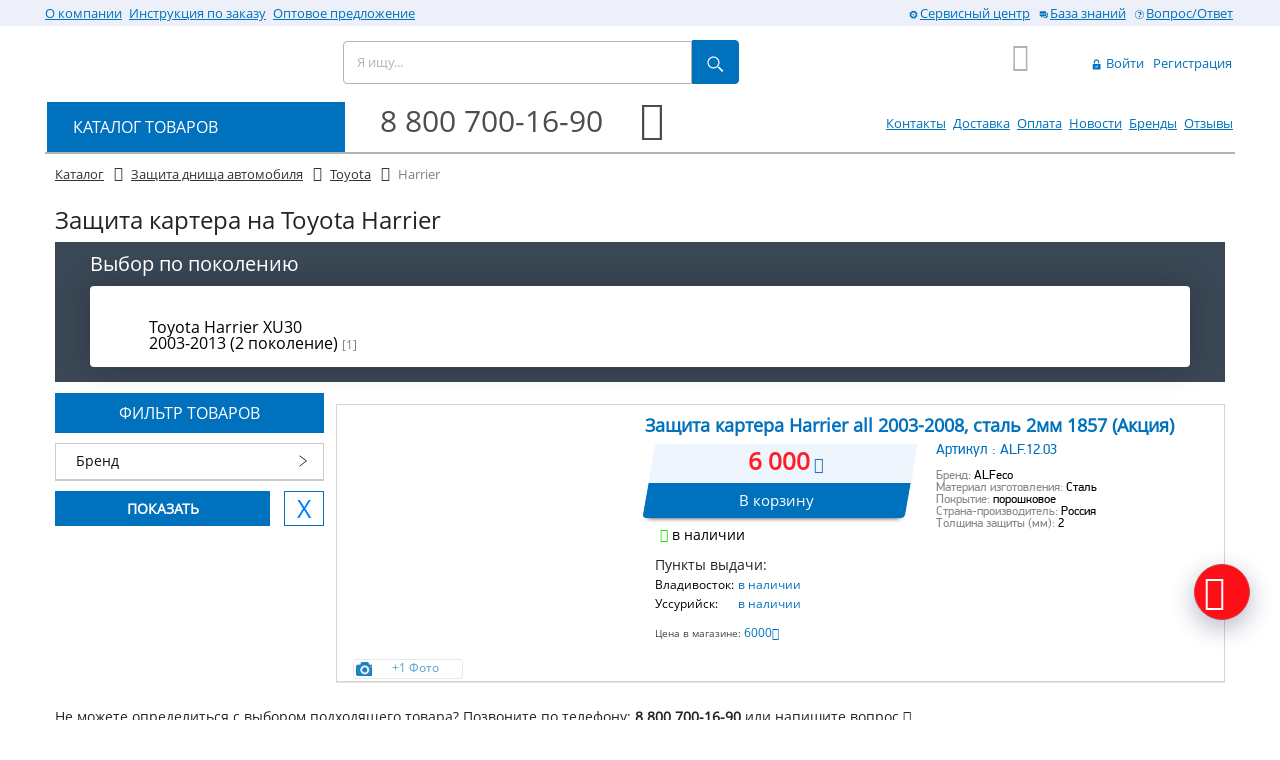

--- FILE ---
content_type: text/html; charset=UTF-8
request_url: https://trailer-boat.ru/catalog/zashchita_dnishcha_avtomobilya/Toyota_Harrier.html
body_size: 25549
content:
<!DOCTYPE html>
<html lang="ru" prefix="og: http://ogp.me/ns#">
	<head>
		<meta name="viewport" content="width=device-width, initial-scale=1, maximum-scale=1, minimal-ui">
		<!--meta http-equiv="X-UA-Compatible" content="IE=edge"-->
		<link rel="shortcut icon" type="image/x-icon" href="/favicon.ico" />
		<link rel="preconnect" href="https://mc.yandex.ru/metrika/">
		<link rel="preconnect" href="https://www.google-analytics.com/">
		<meta http-equiv="Content-Type" content="text/html; charset=UTF-8" />
<meta name="robots" content="index, follow" />
<meta name="description" content="Стальные или алюминевые защиты картера со схемами установки на автомобили Тойота Харриер." />
<script type="text/javascript" data-skip-moving="true">(function(w, d, n) {var cl = "bx-core";var ht = d.documentElement;var htc = ht ? ht.className : undefined;if (htc === undefined || htc.indexOf(cl) !== -1){return;}var ua = n.userAgent;if (/(iPad;)|(iPhone;)/i.test(ua)){cl += " bx-ios";}else if (/Android/i.test(ua)){cl += " bx-android";}cl += (/(ipad|iphone|android|mobile|touch)/i.test(ua) ? " bx-touch" : " bx-no-touch");cl += w.devicePixelRatio && w.devicePixelRatio >= 2? " bx-retina": " bx-no-retina";var ieVersion = -1;if (/AppleWebKit/.test(ua)){cl += " bx-chrome";}else if ((ieVersion = getIeVersion()) > 0){cl += " bx-ie bx-ie" + ieVersion;if (ieVersion > 7 && ieVersion < 10 && !isDoctype()){cl += " bx-quirks";}}else if (/Opera/.test(ua)){cl += " bx-opera";}else if (/Gecko/.test(ua)){cl += " bx-firefox";}if (/Macintosh/i.test(ua)){cl += " bx-mac";}ht.className = htc ? htc + " " + cl : cl;function isDoctype(){if (d.compatMode){return d.compatMode == "CSS1Compat";}return d.documentElement && d.documentElement.clientHeight;}function getIeVersion(){if (/Opera/i.test(ua) || /Webkit/i.test(ua) || /Firefox/i.test(ua) || /Chrome/i.test(ua)){return -1;}var rv = -1;if (!!(w.MSStream) && !(w.ActiveXObject) && ("ActiveXObject" in w)){rv = 11;}else if (!!d.documentMode && d.documentMode >= 10){rv = 10;}else if (!!d.documentMode && d.documentMode >= 9){rv = 9;}else if (d.attachEvent && !/Opera/.test(ua)){rv = 8;}if (rv == -1 || rv == 8){var re;if (n.appName == "Microsoft Internet Explorer"){re = new RegExp("MSIE ([0-9]+[\.0-9]*)");if (re.exec(ua) != null){rv = parseFloat(RegExp.$1);}}else if (n.appName == "Netscape"){rv = 11;re = new RegExp("Trident/.*rv:([0-9]+[\.0-9]*)");if (re.exec(ua) != null){rv = parseFloat(RegExp.$1);}}}return rv;}})(window, document, navigator);</script>


<link href="/bitrix/cache/css/s1/trbt/kernel_main/kernel_main.css?169580611436769" type="text/css" rel="stylesheet" />
<link href="/bitrix/css/main/font-awesome.min.css?156177584123748" type="text/css"  rel="stylesheet" />
<link href="/bitrix/css/main/bootstrap.min.css?1561775841121326" type="text/css"  rel="stylesheet" />
<link href="/bitrix/cache/css/s1/trbt/page_400d8b53696fa348c8b4be98184668e8/page_400d8b53696fa348c8b4be98184668e8.css?169579682399156" type="text/css" rel="stylesheet" />
<link href="/bitrix/cache/css/s1/trbt/template_b2353739c15128c83aabc6b33db0a49a/template_b2353739c15128c83aabc6b33db0a49a.css?1695796767227018" type="text/css" data-template-style="true" rel="stylesheet" />



<script data-skip-moving="true">
	(function(w,d,u,b){
		s=d.createElement('script');r=(Date.now()/1000|0);s.async=1;s.src=u+'?'+r;
		h=d.getElementsByTagName('script')[0];h.parentNode.insertBefore(s,h);
	})(window,document,'https://cdn.bitrix24.ru/b595209/crm/site_button/loader_2_4eze1f.js');
</script>

<!--'start_frame_cache_TVwM3R'--><!-- Bitrix24.LiveChat external config -->
<!-- /Bitrix24.LiveChat external config -->
<!--'end_frame_cache_TVwM3R'-->
<link rel="canonical" href="https://trailer-boat.ru/catalog/zashchita_dnishcha_avtomobilya/Toyota_Harrier.html" />
<meta property="ya:interaction" content="XML_FORM" />
<meta property="ya:interaction:url" content="https://trailer-boat.ru/catalog/zashchita_dnishcha_avtomobilya/Toyota_Harrier.html?mode=xml" />
<style>img[src*="captcha.php"] {cursor: pointer;}</style>



				


				<meta name="imagetoolbar" content="no">
		<meta name="msthemecompatible" content="no">
		<meta name="cleartype" content="on">
		<meta name="HandheldFriendly" content="True">
		<meta name="format-detection" content="telephone=no">
		<meta name="format-detection" content="address=no">
		<meta name="apple-mobile-web-app-capable" content="yes">
		<meta name="apple-mobile-web-app-status-bar-style" content="black-translucent">

		
		<title>Защиты картера двигателя, КПП для Toyota Harrier из Владивостока, доставка по РФ</title>

		<!--[if lt IE 9]><![endif]-->
				<!--[if lt IE 10]><link rel="stylesheet" href="/local/templates/.default/assets/styles/ie.css"><![endif]-->
		<!--[if lt IE 9]><link rel="stylesheet" href="/local/templates/.default/assets/styles/ie-8.css"><![endif]-->
		<!--[if lt IE 8]><link rel="stylesheet" href="/local/templates/.default/assets/styles/ie-7.css"><![endif]-->
		<!--[if lt IE 9]><![endif]-->
		<!--[if lt IE 8]><![endif]-->
	</head>

	<body>
	<div id="panel"></div>
	<header class="header">
		<div class="m-logo-header d-block d-sm-none">
		<a class="main-logo" href="/">
			<img width="300" class="b-lazy"
				 alt="Логотип Трейлер-бот" 
				 src=[data-uri]
				 data-src="/upload/medialibrary/39d/39db6f358b2144fc122e2b123c7bc87e.png"
				 title="Логотип Трейлер-бот"> </a>
</div>
<nav class="navbar navbar-default navbar-trbt navbar-light d-block d-sm-none pl-0 pr-0">

  <div class="container-fluid">
    <!-- Brand and toggle get grouped for better mobile display -->
    <div class="navbar-header">
	<!--	<button type="button" class="pull-right navbar-toggle navbar-toggle-trbt-icon  collapsed hidden-xs" data-toggle="collapse" data-target="#trbt-search-collapse" aria-expanded="false">
        <span class="sr-only">Toggle navigation</span>
		<i class="fa fa-search icon-mobile" aria-hidden="true"></i>
      </button>
	  <button type="button" class="pull-right navbar-toggle navbar-toggle-trbt-icon  collapsed hidden-xs" data-toggle="collapse" data-target="#trbt-auto-collapse" aria-expanded="false">
        <span class="sr-only">Toggle navigation</span>
		<i class="fa fa-car icon-mobile" aria-hidden="true"></i>
      </button>
	  <button type="button" class="pull-right navbar-toggle navbar-toggle-trbt-icon  collapsed hidden-xs" data-toggle="collapse" data-target="#trbt-phone-collapse" aria-expanded="false">
        <span class="sr-only">Toggle navigation</span>
		<i class="fa fa-phone icon-mobile" aria-hidden="true"></i>
      </button>-->
      <button type="button" class="float-left navbar-toggle navbar-toggle-trbt  collapsed" data-toggle="collapse" data-target="#trbt-navbar-collapse" aria-expanded="false" aria-label="Toggle navigation">
		<span class="navbar-toggler-icon"></span> 
		<!--<span class="sr-only">Toggle navigation</span>
		<span class="icon-bar"></span>
        <span class="icon-bar"></span>
        <span class="icon-bar"></span>-->

      </button>
		<div class="float-left phone-header-mobile"><a href="tel:+78007001690" title="Позвонить на 8 800 700 16 90" ><i class="fa fa-phone" aria-hidden="true"></i>&nbsp;&nbsp;8 800 700 16 90</a></div>
		<button type="button" class="trbt-btn-clear" data-toggle="modal" data-target="#flipFlop">
  			<i class="fa fa-clock-o fa-4x trbt-dark-text" aria-hidden="true"></i>
		</button>
		<!-- Режим работы  -->
		<div class="modal fade" id="flipFlop" tabindex="-1" role="dialog" aria-labelledby="modalLabel" aria-hidden="true">
		  <div class="modal-dialog modal-sm modal-dialog-centered" role="document">
			<div class="modal-content">
			  <div class="modal-header">
				<div class="modal-title trbt-font18" id="modalLabel">Режим работы</div>
				<button type="button" class="close" data-dismiss="modal" aria-label="Закрыть">
				  <span aria-hidden="true">&times;</span>
				</button>
			  </div>
			  <div class="modal-body trbt-font18 pl-3 text-left">
				  	<div class="row trbt-blue-text text-left"><div class="col-10">Владивосток (+7MCK)</div></div>
					<div class="row">
						<div class="col-6"><b>пн-пт</b></div>
						<div class="col-6">09:00-18:00</div>
                        <div class="col-6"><b>сб</b></div>
						<div class="col-6">09:00-17:00</div>
					</div>

					<div class="row">
						<div class="col-6"><b>вс</b></div>
						<div class="col-6">выходной</div>
					</div>
				  	<div class="row trbt-blue-text text-left"><div class="col-10">Mосква</div></div>
					<div class="row">
						<div class="col-6"><b>пн-пт</b></div>
						<div class="col-6">02:00-11:00</div>
                       <div class="col-6"><b>сб</b></div>
						<div class="col-6">02:00-10:00</div>
					</div>
					<div class="row">
						<div class="col-6"><b>вс</b></div>
						<div class="col-6">выходной</div>
					</div>
			  </div>
			</div>
		  </div>
		</div>

		
<div id="bx_basket1" class="bx-basket bx-opener">
	<!--'start_frame_cache_bx_cart_block'-->
<div class="bx-hdr-profile">

	<div class="bx-basket-block">

		<a href="/personal/cart/" class="cart cart_empty">
			<i class="fa fa-shopping-cart icon-cart">
							</i>
			&nbsp;
			<!--<span class="cart__label"></span>-->
			<!-- <span class="cart__mobile-label">0</span> -->

							</a>
	</div>
</div>
<!--'end_frame_cache_bx_cart_block'--></div>

    </div>

    <!-- Collect the nav links, forms, and other content for toggling -->
    <div class="collapse navbar-collapse" id="trbt-navbar-collapse">
		<ul class="nav navbar-nav">
					

		
				<li class="nav-item">
			<a href="/about/">
				О компании			</a>
		</li>
				<li class="nav-item">
			<a href="/help/">
				Инструкция по заказу			</a>
		</li>
				<li class="nav-item">
			<a href="/opt/">
				Оптовое предложение			</a>
		</li>
				
				<li class="nav-item">
			<a href="/contacts/">
				Контакты			</a>
		</li>
				<li class="nav-item">
			<a href="/delivery/">
				Доставка			</a>
		</li>
				<li class="nav-item">
			<a href="/payment/">
				Оплата			</a>
		</li>
				<li class="nav-item">
			<a href="/news/">
				Новости			</a>
		</li>
				<li class="nav-item">
			<a href="/brands/">
				Бренды			</a>
		</li>
				<li class="nav-item">
			<a href="/reviews/">
				Отзывы			</a>
		</li>
					<li class="nav-item">
				<a href="/service-center/" class="main-menu__item" rel="nofollow">
					<svg role="img" class="icon icon-gear hidden-sm">
						<use xlink:href="/local/templates/.default/assets/images/icon.svg#gear"></use>
					</svg>Сервисный центр</a>
		  	</li>
			<li class="nav-item">
				<a href="/base/" class="main-menu__item" rel="nofollow">
					<svg role="img" class="icon icon-info hidden-sm">
						<use xlink:href="/local/templates/.default/assets/images/icon.svg#info"></use>
					</svg>База знаний</a>
			</li>
			<li class="nav-item">
				<a href="/faq/" class="main-menu__item" rel="nofollow">
					<svg role="img" class="icon icon-question hidden-sm">
						<use xlink:href="/local/templates/.default/assets/images/icon.svg#question"></use>
					</svg>Вопрос/Ответ</a>
			</li>
			<li>
				
<div id="bx_basket2" class="bx-basket-fixed right top">
	


	<a href="/login/?login=yes" class="buyer-menu__item">
		<svg role="img" class="icon icon-lock">
			<use xlink:href="/local/templates/.default/assets/images/icon.svg#lock"></use>
		</svg>
		Войти	</a>
	
	<a href="/login/?register=yes" class="buyer-menu__item">Регистрация</a>
	
</div>

			</li>
			<li class="menu-phone"><a href="tel:+78007001690" title="Позвонить" >8 800 700 16 90</a><br />Бесплатно по всей России</li>

      </ul>
    </div><!-- /.navbar-collapse -->
    <!--div class="collapse navbar-collapse" id="trbt-phone-collapse">
      <ul class="nav navbar-nav">
		  <li class="nav-item"><a href="tel:+78007001690" title="Позвонить" >Позвонить на :<b>8 800 700-16-90</b></a></li>
			<li class="nav-item">Заказать звонок</li>
	  </ul>
		</div--><!--/.nav-collapse -->

	 <!--div class="collapse navbar-collapse" id="trbt-search-collapse">
      <ul class="nav navbar-nav">
            <li class="active">
				</li>
			  </ul>
			</div><!--/.nav-collapse -->
	 <div class="collapse navbar-collapse" id="trbt-auto-collapse">
      <ul class="nav navbar-nav">
            <li class="active">Выбрать авто	</li>
	  </ul>
		</div><!--/.nav-collapse -->
  </div><!-- /.container-fluid -->
</nav>

	<div class="header-menu">
		<div class="layer header-menu__box d-none d-sm-block">
			<div class="row no-gutters">
				<div class="col-lg-6 col-md-6 col-sm-7 text_align_left">
				
<div class="bx_horizontal_menu_advaced bx_site" id="catalog_menu_g8taYv">
	
	<nav id="ul_catalog_menu_g8taYv" class="main-menu">
						
			<a href="/about/" class="main-menu__item" rel="nofollow">
				О компании			</a>

						
			<a href="/help/" class="main-menu__item" rel="nofollow">
				Инструкция по заказу			</a>

						
			<a href="/opt/" class="main-menu__item" rel="nofollow">
				Оптовое предложение			</a>

			</nav>
	<div style="clear: both;"></div>
</div>
				</div>
				<div class="col-lg-6 col-md-6 col-sm-5 text_align_right">
					<nav class="main-menu">
						<a href="/service-center/" class="main-menu__item" rel="nofollow">
					<svg role="img" class="icon icon-gear hidden-sm">
						<use xlink:href="/local/templates/.default/assets/images/icon.svg#gear"></use>
					</svg>Сервисный центр</a>

				<a href="/base/" class="main-menu__item" rel="nofollow">
					<svg role="img" class="icon icon-info hidden-sm">
						<use xlink:href="/local/templates/.default/assets/images/icon.svg#info"></use>
					</svg>База знаний</a>
					

				<a href="/faq/" class="main-menu__item" rel="nofollow">
					<svg role="img" class="icon icon-question hidden-sm">
						<use xlink:href="/local/templates/.default/assets/images/icon.svg#question"></use>
					</svg>Вопрос/Ответ</a>
				</div>
			</div>
		</div>
	</div>

	<div class="layer header-box">
		<div class="row no-gutters">
			<div class="col-lg-3 col-md-3 col-sm-3 col-xs-3 d-none d-sm-block">
						<a class="main-logo" href="/">
			<img width="300" class="b-lazy"
				 alt="Логотип Трейлер-бот" 
				 src=[data-uri]
				 data-src="/upload/medialibrary/39d/39db6f358b2144fc122e2b123c7bc87e.png"
				 title="Логотип Трейлер-бот"> </a>
			</div>
			<div class="col-lg-4 col-md-4 col-sm-3 col-xs-12 ">	<!-- div id="title-search" class="bx_search_container" -->
	<form action="/search/index.php" class="site-search" id="title-search">
		<input id="title-search-input" type="text" placeholder="Я ищу..." class="site-search__input" name="q" value="" size="40" maxlength="50" autocomplete="off" />
		<input type="hidden" name="section" value="" />
		<label for="site-search-button" class="site-search__btn">
		<svg role="img" class="icon icon-search">
			<use xlink:href="/local/templates/.default/assets/images/icon.svg#search"></use>
		</svg><!--<span class="site-search__btn-title">Поиск</span>-->
		<button type="submit" id="site-search-button"></button>
	</form>
	<!--/div-->
			</div>
			<div class="col-lg-2 col-md-2 col-sm-1 col-xs-3 d-none d-sm-block">
				<div class="omaster">
					<!--<div>Владивосток: <b>пн-пт</b> 09:00-19:00 <b>сб</b> 09:00-18:00</div>
					<div>Москва: <b>пн-пт</b> 02:00-12:00 <b>сб</b> 02:00-11:00</div>
					-->
				</div>
			</div>
			<div class="col-lg-1 col-md-1 col-sm-1 col-xs-2 text_align_right d-none d-sm-block">
				
<div id="bx_basket3" class="bx-basket bx-opener">
	
<div class="bx-hdr-profile">

	<div class="bx-basket-block">

		<a href="/personal/cart/" class="cart cart_empty">
			<i class="fa fa-shopping-cart icon-cart">
							</i>
			&nbsp;
			<!--<span class="cart__label"></span>-->
			<!-- <span class="cart__mobile-label">0</span> -->

							</a>
	</div>
</div>
</div>

	
			</div>
			<div class="col-lg-2 col-md-2 col-sm-3 d-none d-sm-block">
<div id="bx_basket4" class="bx-basket-fixed right top">
	


	<a href="/login/?login=yes" class="buyer-menu__item">
		<svg role="img" class="icon icon-lock">
			<use xlink:href="/local/templates/.default/assets/images/icon.svg#lock"></use>
		</svg>
		Войти	</a>
	
	<a href="/login/?register=yes" class="buyer-menu__item">Регистрация</a>
	
</div>

			</div>
		</div>
		<div class="row no-gutters">
			<div class="col-lg-3 col-md-3 col-sm-3 d-none d-sm-block">
				<ul class="nav navbar-nav goods-nav">
					<li class="goods-nav__head dropdown"><!--<span class=" nav navbar">-->
						<a href="/catalog/" class="goods-nav__title dropdown-toggle" data-toggle="dropdown" >
							КАТАЛОГ ТОВАРОВ</a>
							<!--<span class="caret"></span>-->
							
		<ul class="dropdown-menu">
<!-- first level-->

			     

			
				<li class="dropdown">

				<a href="/catalog/farkop/" class="goods-nav__menu-link dropdown-toggle"  data-toggle="dropdown">Фаркоп</span>

										<span class="caret"></span>
									</a>

									<ul class="dropdown-menu">
											<li>
							<a href="/catalog/farkop/#" >
							<span>Выбор фаркопа по авто</span>
							</a></li>				
											<li>
							<a href="/catalog/farkop/shary_i_kryuki/" >
							<span>Шары и крюки</span>
							</a></li>				
											<li>
							<a href="/catalog/farkop/elektrika/" >
							<span>Электрика</span>
							</a></li>				
											<li>
							<a href="/catalog/farkop/kronshteyn_amerikanskogo_farkopa/" >
							<span>Кронштейн американского фаркопа</span>
							</a></li>				
											<li>
							<a href="/catalog/farkop/udliniteli_perekhodniki_i_adaptery/" >
							<span>Удлинители, переходники и адаптеры</span>
							</a></li>				
											<li>
							<a href="/catalog/farkop/universalnye_farkopy_i_krepezh/" >
							<span>Универсальные фаркопы и крепеж</span>
							</a></li>				
											<li>
							<a href="/catalog/farkop/flantsevye_farkopy/" >
							<span>Фланцевые фаркопы</span>
							</a></li>				
											<li>
							<a href="/catalog/farkop/perednie_farkopy/" >
							<span>Передние фаркопы</span>
							</a></li>				
											<li>
							<a href="/catalog/farkop/stopornye_paltsy/" >
							<span>Стопорные пальцы</span>
							</a></li>				
											<li>
							<a href="/catalog/farkop/kolpachki_smazka_i_aksessuary_dlya_sharov/" >
							<span>Колпачки, смазка и аксессуары для шаров</span>
							</a></li>				
											<li>
							<a href="/catalog/farkop/zaglushki_podnozhki_ploshchadki/" >
							<span>Заглушки, подножки, площадки</span>
							</a></li>				
										</ul>
							</li>
		     

			
				<li class="dropdown">

				<a href="/catalog/pritsepy_zapchasti_i_komplektuyushchie/" class="goods-nav__menu-link dropdown-toggle"  data-toggle="dropdown">Прицепы, запчасти и комплектующие</span>

										<span class="caret"></span>
									</a>

									<ul class="dropdown-menu">
											<li>
							<a href="/catalog/pritsepy_zapchasti_i_komplektuyushchie/zapchasti_i_komplektuyushchie_dlya_pritsepov/" >
							<span>Запчасти и комплектующие для прицепов</span>
							</a></li>				
											<li>
							<a href="/catalog/pritsepy_zapchasti_i_komplektuyushchie/pritsepy_dlya_lodki_i_katera/" >
							<span>Прицепы для лодки и катера</span>
							</a></li>				
											<li>
							<a href="/catalog/pritsepy_zapchasti_i_komplektuyushchie/pritsepy_dlya_mototekhniki_i_obshchego_naznacheniya/" >
							<span>Прицепы для мототехники и общего назначения</span>
							</a></li>				
											<li>
							<a href="/catalog/pritsepy_zapchasti_i_komplektuyushchie/pritsepy_dlya_kvadrotsiklov/" >
							<span>Прицепы для квадроциклов</span>
							</a></li>				
										</ul>
							</li>
		     

			
				<li class="dropdown">

				<a href="/catalog/kvadrotsikly_zapchasti_cfmoto_i_aksessuary/" class="goods-nav__menu-link dropdown-toggle"  data-toggle="dropdown">Квадроциклы, запчасти CFMOTO и аксессуары</span>

										<span class="caret"></span>
									</a>

									<ul class="dropdown-menu">
											<li>
							<a href="/catalog/kvadrotsikly_zapchasti_cfmoto_i_aksessuary/kofry_bagazhniki_i_ploshchadki/" >
							<span>Кофры, багажники и площадки</span>
							</a></li>				
											<li>
							<a href="/catalog/kvadrotsikly_zapchasti_cfmoto_i_aksessuary/pritsepy_i_volokushi/" >
							<span>Прицепы и волокуши</span>
							</a></li>				
											<li>
							<a href="/catalog/kvadrotsikly_zapchasti_cfmoto_i_aksessuary/zapchasti_cfmoto/" >
							<span>Запчасти CFMOTO</span>
							</a></li>				
											<li>
							<a href="/catalog/kvadrotsikly_zapchasti_cfmoto_i_aksessuary/ekipirovka/" >
							<span>Экипировка</span>
							</a></li>				
											<li>
							<a href="/catalog/kvadrotsikly_zapchasti_cfmoto_i_aksessuary/aksessuary_dlya_kvadrotsiklov_atv/" >
							<span>Аксессуары для квадроциклов (ATV)</span>
							</a></li>				
											<li>
							<a href="/catalog/kvadrotsikly_zapchasti_cfmoto_i_aksessuary/dopolnitelnyy_rabochiy_svet_dlya_kvadrotsikla/" >
							<span>Дополнительный рабочий, свет для квадроцикла</span>
							</a></li>				
											<li>
							<a href="/catalog/kvadrotsikly_zapchasti_cfmoto_i_aksessuary/zashchity_dnishcha_dlya_kvadrotsiklov/" >
							<span>Защиты днища для квадроциклов</span>
							</a></li>				
											<li>
							<a href="/catalog/kvadrotsikly_zapchasti_cfmoto_i_aksessuary/lebedki_dlya_snegokhodov_i_kvadrotsiklov_atv_1/" >
							<span>Лебедки для снегоходов и квадроциклов (ATV)</span>
							</a></li>				
											<li>
							<a href="/catalog/kvadrotsikly_zapchasti_cfmoto_i_aksessuary/silovye_bampera_bagazhniki_bokovye_zashchity/" >
							<span>Силовые бампера, багажники, боковые защиты</span>
							</a></li>				
											<li>
							<a href="/catalog/kvadrotsikly_zapchasti_cfmoto_i_aksessuary/snegouborochnye_otvaly_na_kvadrotsikl/" >
							<span>Снегоуборочные отвалы на квадроцикл</span>
							</a></li>				
											<li>
							<a href="/catalog/kvadrotsikly_zapchasti_cfmoto_i_aksessuary/chekhly_dlya_kvadrotsiklov_atv_1/" >
							<span>Чехлы для квадроциклов (ATV)</span>
							</a></li>				
										</ul>
							</li>
		     

			
				<li class="dropdown">

				<a href="/catalog/avtobagazhniki_velokrepleniya/" class="goods-nav__menu-link dropdown-toggle"  data-toggle="dropdown">Автобагажники, велокрепления</span>

										<span class="caret"></span>
									</a>

									<ul class="dropdown-menu">
											<li>
							<a href="/catalog/avtobagazhniki_velokrepleniya/dugi_s_krepleniyami/" >
							<span>Дуги с креплениями</span>
							</a></li>				
											<li>
							<a href="/catalog/avtobagazhniki_velokrepleniya/plastikovye_boksy_na_kryshu_avtomobilya/" >
							<span>Пластиковые боксы на крышу автомобиля</span>
							</a></li>				
											<li>
							<a href="/catalog/avtobagazhniki_velokrepleniya/bagazhniki_dlya_velosipedov_velokreplenie/" >
							<span>Багажники для велосипедов, велокрепление</span>
							</a></li>				
											<li>
							<a href="/catalog/avtobagazhniki_velokrepleniya/bagazhniki_dlya_lyzh_i_snoubordov/" >
							<span>Багажники для лыж и сноубордов</span>
							</a></li>				
											<li>
							<a href="/catalog/avtobagazhniki_velokrepleniya/bagazhnye_korziny_bagazhnye_platformy_na_kryshu/" >
							<span>Багажные корзины, багажные платформы на крышу</span>
							</a></li>				
											<li>
							<a href="/catalog/avtobagazhniki_velokrepleniya/reylingi/" >
							<span>Рейлинги</span>
							</a></li>				
											<li>
							<a href="/catalog/avtobagazhniki_velokrepleniya/lestnitsy/" >
							<span>Лестницы</span>
							</a></li>				
											<li>
							<a href="/catalog/avtobagazhniki_velokrepleniya/remni_i_styazhki/" >
							<span>Ремни и стяжки</span>
							</a></li>				
											<li>
							<a href="/catalog/avtobagazhniki_velokrepleniya/krepleniya_opory_adaptery/" >
							<span>Крепления (опоры, адаптеры)</span>
							</a></li>				
											<li>
							<a href="/catalog/avtobagazhniki_velokrepleniya/universalnye_krepleniya/" >
							<span>Универсальные крепления</span>
							</a></li>				
											<li>
							<a href="/catalog/avtobagazhniki_velokrepleniya/poperechiny_na_kryshu/" >
							<span>Поперечины на крышу</span>
							</a></li>				
											<li>
							<a href="/catalog/avtobagazhniki_velokrepleniya/zaglushki_i_vstavki_dug/" >
							<span>Заглушки и вставки дуг</span>
							</a></li>				
											<li>
							<a href="/catalog/avtobagazhniki_velokrepleniya/dopolnitelnyy_svet_bagazhnika/" >
							<span>Дополнительный свет багажника</span>
							</a></li>				
											<li>
							<a href="/catalog/avtobagazhniki_velokrepleniya/zamki_i_klyuchi/" >
							<span>Замки и ключи</span>
							</a></li>				
											<li>
							<a href="/catalog/avtobagazhniki_velokrepleniya/derzhateli_i_stopory_gruza/" >
							<span>Держатели и стопоры груза</span>
							</a></li>				
											<li>
							<a href="/catalog/avtobagazhniki_velokrepleniya/bagazhniki_dlya_vindserfinga_udochek_lodok_i_kanoe/" >
							<span>Багажники для виндсерфинга, удочек, лодок и каноэ</span>
							</a></li>				
											<li>
							<a href="/catalog/avtobagazhniki_velokrepleniya/komplektuyushchie_boksov/" >
							<span>Комплектующие боксов</span>
							</a></li>				
											<li>
							<a href="/catalog/avtobagazhniki_velokrepleniya/zapasnye_chasti_k_bagazhnikam/" >
							<span>Запасные части к багажникам</span>
							</a></li>				
										</ul>
							</li>
		     

			
				<li class="dropdown">

				<a href="/catalog/benzogeneratory_zapchasti_elp/" class="goods-nav__menu-link dropdown-toggle"  data-toggle="dropdown">Бензогенераторы, запчасти  ELP</span>

										<span class="caret"></span>
									</a>

									<ul class="dropdown-menu">
											<li>
							<a href="/catalog/benzogeneratory_zapchasti_elp/generatory/" >
							<span>Генераторы</span>
							</a></li>				
											<li>
							<a href="/catalog/benzogeneratory_zapchasti_elp/zapchasti_dlya_generatorov/" >
							<span>Запчасти для генераторов</span>
							</a></li>				
										</ul>
							</li>
		     

			
				<li class="dropdown">

				<a href="/catalog/obogrevateli_otopitelnye_pribory/" class="goods-nav__menu-link dropdown-toggle"  data-toggle="dropdown">Обогреватели (Отопительные приборы)</span>

										<span class="caret"></span>
									</a>

									<ul class="dropdown-menu">
											<li>
							<a href="/catalog/obogrevateli_otopitelnye_pribory/kvartsevye/" >
							<span>Кварцевые</span>
							</a></li>				
											<li>
							<a href="/catalog/obogrevateli_otopitelnye_pribory/keramicheskie/" >
							<span>Керамические</span>
							</a></li>				
											<li>
							<a href="/catalog/obogrevateli_otopitelnye_pribory/termoregulyatory/" >
							<span>Терморегуляторы</span>
							</a></li>				
											<li>
							<a href="/catalog/obogrevateli_otopitelnye_pribory/rele/" >
							<span>Реле</span>
							</a></li>				
											<li>
							<a href="/catalog/obogrevateli_otopitelnye_pribory/vnutripolnye_konvektory/" >
							<span>Внутрипольные конвекторы</span>
							</a></li>				
											<li>
							<a href="/catalog/obogrevateli_otopitelnye_pribory/dizelnye/" >
							<span>Дизельные</span>
							</a></li>				
										</ul>
							</li>
		     

			
				<li class="dropdown">

				<a href="/catalog/avtokholodilniki_i_aksessuary/" class="goods-nav__menu-link dropdown-toggle"  data-toggle="dropdown">Автохолодильники и аксессуары</span>

										<span class="caret"></span>
									</a>

									<ul class="dropdown-menu">
											<li>
							<a href="/catalog/avtokholodilniki_i_aksessuary/avtokholodilniki_alpicool/" >
							<span>Автохолодильники Alpicool</span>
							</a></li>				
											<li>
							<a href="/catalog/avtokholodilniki_i_aksessuary/chekhly/" >
							<span>Чехлы</span>
							</a></li>				
											<li>
							<a href="/catalog/avtokholodilniki_i_aksessuary/kabeli_i_akkumulyatory/" >
							<span>Кабели и аккумуляторы</span>
							</a></li>				
										</ul>
							</li>
		     

			
				<li class="dropdown">

				<a href="/catalog/lebedki_dlya_avtomobiley_snegokhodov_i_atv/" class="goods-nav__menu-link dropdown-toggle"  data-toggle="dropdown">Лебедки для автомобилей, снегоходов и ATV</span>

										<span class="caret"></span>
									</a>

									<ul class="dropdown-menu">
											<li>
							<a href="/catalog/lebedki_dlya_avtomobiley_snegokhodov_i_atv/avtomobilnye_elektricheskie_lebedki/" >
							<span>Автомобильные электрические лебедки</span>
							</a></li>				
											<li>
							<a href="/catalog/lebedki_dlya_avtomobiley_snegokhodov_i_atv/lebedki_dlya_snegokhodov_i_kvadrotsiklov_atv/" >
							<span>Лебедки для снегоходов и квадроциклов (ATV)</span>
							</a></li>				
											<li>
							<a href="/catalog/lebedki_dlya_avtomobiley_snegokhodov_i_atv/aksessuary_dlya_lebedok/" >
							<span>Аксессуары для лебедок</span>
							</a></li>				
											<li>
							<a href="/catalog/lebedki_dlya_avtomobiley_snegokhodov_i_atv/ruchnye_barabannye_lebedki/" >
							<span>Ручные барабанные лебедки</span>
							</a></li>				
											<li>
							<a href="/catalog/lebedki_dlya_avtomobiley_snegokhodov_i_atv/zapchasti_dlya_lebedok/" >
							<span>Запчасти для лебедок</span>
							</a></li>				
										</ul>
							</li>
		     

			
				<li class="dropdown">

				<a href="/catalog/podveska_avtomobilya/" class="goods-nav__menu-link dropdown-toggle"  data-toggle="dropdown">Подвеска автомобиля</span>

										<span class="caret"></span>
									</a>

									<ul class="dropdown-menu">
											<li>
							<a href="/catalog/podveska_avtomobilya/komplekty_podveski/" >
							<span>Комплекты подвески</span>
							</a></li>				
											<li>
							<a href="/catalog/podveska_avtomobilya/pruzhiny/" >
							<span>Пружины</span>
							</a></li>				
											<li>
							<a href="/catalog/podveska_avtomobilya/prostavki_kolesnykh_diskov/" >
							<span>Проставки колесных дисков</span>
							</a></li>				
											<li>
							<a href="/catalog/podveska_avtomobilya/amortizatory_perednie_i_zadnie/" >
							<span>Амортизаторы передние и задние</span>
							</a></li>				
											<li>
							<a href="/catalog/podveska_avtomobilya/ressory/" >
							<span>Рессоры</span>
							</a></li>				
											<li>
							<a href="/catalog/podveska_avtomobilya/prostavki_stabilizatora/" >
							<span>Проставки стабилизатора</span>
							</a></li>				
											<li>
							<a href="/catalog/podveska_avtomobilya/rulevye_dempfery/" >
							<span>Рулевые демпферы</span>
							</a></li>				
											<li>
							<a href="/catalog/podveska_avtomobilya/torsiony/" >
							<span>Торсионы</span>
							</a></li>				
											<li>
							<a href="/catalog/podveska_avtomobilya/tyagi_panara/" >
							<span>Тяги панара</span>
							</a></li>				
											<li>
							<a href="/catalog/podveska_avtomobilya/pnevmopodveska/" >
							<span>Пневмоподвеска</span>
							</a></li>				
											<li>
							<a href="/catalog/podveska_avtomobilya/saylentbloki/" >
							<span>Сайлентблоки</span>
							</a></li>				
											<li>
							<a href="/catalog/podveska_avtomobilya/kastor_plastiny/" >
							<span>Кастор пластины</span>
							</a></li>				
											<li>
							<a href="/catalog/podveska_avtomobilya/linki_stabilizatorov/" >
							<span>Линки стабилизаторов</span>
							</a></li>				
											<li>
							<a href="/catalog/podveska_avtomobilya/perenos_tormoznykh_shlangov/" >
							<span>Перенос тормозных шлангов</span>
							</a></li>				
											<li>
							<a href="/catalog/podveska_avtomobilya/prostavki_podvesnogo_podshipnika/" >
							<span>Проставки подвесного подшипника</span>
							</a></li>				
										</ul>
							</li>
		     

			
				<li class="dropdown">

				<a href="/catalog/zashchita_dnishcha_avtomobilya/" class="goods-nav__menu-link">Защита днища автомобиля</span>

									</a>

							</li>
		     

			
				<li class="dropdown">

				<a href="/catalog/avtoaksessuary/" class="goods-nav__menu-link dropdown-toggle"  data-toggle="dropdown">Автоаксессуары</span>

										<span class="caret"></span>
									</a>

									<ul class="dropdown-menu">
											<li>
							<a href="/catalog/avtoaksessuary/avtoelektrika_provoda_pribory/" >
							<span>Автоэлектрика, провода, приборы</span>
							</a></li>				
											<li>
							<a href="/catalog/avtoaksessuary/kanistry_1/" >
							<span>Канистры</span>
							</a></li>				
											<li>
							<a href="/catalog/avtoaksessuary/kovriki_3d_v_salon_i_bagazhnik_avtomobilya/" >
							<span>Коврики 3D в салон и багажник автомобиля</span>
							</a></li>				
											<li>
							<a href="/catalog/avtoaksessuary/kompressory_agressor/" >
							<span>Компрессоры Агрессор</span>
							</a></li>				
											<li>
							<a href="/catalog/avtoaksessuary/ognetushiteli/" >
							<span>Огнетушители</span>
							</a></li>				
											<li>
							<a href="/catalog/avtoaksessuary/organayzery_v_bagazhnik_avtomobilya/" >
							<span>Органайзеры в багажник автомобиля</span>
							</a></li>				
											<li>
							<a href="/catalog/avtoaksessuary/avtomobilnye_chekhly_i_opletki_na_rul/" >
							<span>Автомобильные чехлы и оплетки на руль</span>
							</a></li>				
											<li>
							<a href="/catalog/avtoaksessuary/domkraty_reechnye_i_naduvnye/" >
							<span>Домкраты реечные и надувные</span>
							</a></li>				
											<li>
							<a href="/catalog/avtoaksessuary/rasshiriteli_kolesnykh_arok/" >
							<span>Расширители колесных арок</span>
							</a></li>				
											<li>
							<a href="/catalog/avtoaksessuary/flagi/" >
							<span>Флаги</span>
							</a></li>				
											<li>
							<a href="/catalog/avtoaksessuary/send_traki/" >
							<span>Сэнд-траки</span>
							</a></li>				
											<li>
							<a href="/catalog/avtoaksessuary/bryzgoviki/" >
							<span>Брызговики</span>
							</a></li>				
											<li>
							<a href="/catalog/avtoaksessuary/lopaty/" >
							<span>Лопаты</span>
							</a></li>				
											<li>
							<a href="/catalog/avtoaksessuary/aptechki/" >
							<span>Аптечки</span>
							</a></li>				
											<li>
							<a href="/catalog/avtoaksessuary/yashchiki_ekspeditsionnye/" >
							<span>Ящики экспедиционные</span>
							</a></li>				
											<li>
							<a href="/catalog/avtoaksessuary/shchetki_stekloochistitelya/" >
							<span>Щетки стеклоочистителя</span>
							</a></li>				
											<li>
							<a href="/catalog/avtoaksessuary/tormoznye_diski_tsepi_remont_shin/" >
							<span>Тормозные диски, цепи, ремонт шин</span>
							</a></li>				
											<li>
							<a href="/catalog/avtoaksessuary/buksirovochnye_stropy_i_trosy/" >
							<span>Буксировочные стропы и тросы</span>
							</a></li>				
										</ul>
									<ul class="dropdown-menu">
											<li>
							<a href="/catalog/avtoaksessuary/zaryadnye_ustroystva/" >
							<span>Зарядные устройства</span>
							</a></li>				
											<li>
							<a href="/catalog/avtoaksessuary/avtokhimiya/" >
							<span>Автохимия</span>
							</a></li>				
											<li>
							<a href="/catalog/avtoaksessuary/gaechnye_klyuchi_nabory_instrumentov_sata/" >
							<span>Гаечные ключи, наборы инструментов</span>
							</a></li>				
										</ul>
							</li>
		     

			
				<li class="dropdown">

				<a href="/catalog/kryshki_kuzova_aksessuary_dlya_pikapov/" class="goods-nav__menu-link dropdown-toggle"  data-toggle="dropdown">Крышки кузова, аксессуары для пикапов</span>

										<span class="caret"></span>
									</a>

									<ul class="dropdown-menu">
											<li>
							<a href="/catalog/kryshki_kuzova_aksessuary_dlya_pikapov/vkladyshi_v_kuzov_pikapa/" >
							<span>Вкладыши в кузов пикапа</span>
							</a></li>				
											<li>
							<a href="/catalog/kryshki_kuzova_aksessuary_dlya_pikapov/kryshki_kuzova_pikapa/" >
							<span>Крышки кузова пикапа</span>
							</a></li>				
											<li>
							<a href="/catalog/kryshki_kuzova_aksessuary_dlya_pikapov/dugi_v_kuzov_pikapa/" >
							<span>Дуги в кузов пикапа</span>
							</a></li>				
											<li>
							<a href="/catalog/kryshki_kuzova_aksessuary_dlya_pikapov/silovye_podnozhki_opory_/" >
							<span>Силовые подножки, опоры </span>
							</a></li>				
										</ul>
							</li>
		     

			
				<li class="dropdown">

				<a href="/catalog/aksessuary_dlya_lodok_katerov/" class="goods-nav__menu-link dropdown-toggle"  data-toggle="dropdown">Аксессуары для лодок, катеров</span>

										<span class="caret"></span>
									</a>

									<ul class="dropdown-menu">
											<li>
							<a href="/catalog/aksessuary_dlya_lodok_katerov/aksessuary_dlya_lodochnykh_motorov/" >
							<span>Аксессуары для лодочных моторов</span>
							</a></li>				
											<li>
							<a href="/catalog/aksessuary_dlya_lodok_katerov/buksirovochnye_kanaty/" >
							<span>Буксировочные канаты</span>
							</a></li>				
											<li>
							<a href="/catalog/aksessuary_dlya_lodok_katerov/navesnoe_oborudovanie/" >
							<span>Навесное оборудование</span>
							</a></li>				
											<li>
							<a href="/catalog/aksessuary_dlya_lodok_katerov/rymy_roulsy/" >
							<span>Рымы. роульсы</span>
							</a></li>				
											<li>
							<a href="/catalog/aksessuary_dlya_lodok_katerov/kolesa_trantsevye/" >
							<span>Колеса транцевые</span>
							</a></li>				
											<li>
							<a href="/catalog/aksessuary_dlya_lodok_katerov/podstavki_dlya_udochek/" >
							<span>Подставки для удочек</span>
							</a></li>				
											<li>
							<a href="/catalog/aksessuary_dlya_lodok_katerov/udliniteli_rumpelya/" >
							<span>Удлинители румпеля</span>
							</a></li>				
											<li>
							<a href="/catalog/aksessuary_dlya_lodok_katerov/upory_dlya_lodochnogo_motora/" >
							<span>Упоры для лодочного мотора</span>
							</a></li>				
											<li>
							<a href="/catalog/aksessuary_dlya_lodok_katerov/napravlyayushchie_dlya_lodki_na_pritsepe/" >
							<span>Направляющие для лодки на прицепе</span>
							</a></li>				
											<li>
							<a href="/catalog/aksessuary_dlya_lodok_katerov/rulevoe_gidravlicheskoe_upravlenie_katera/" >
							<span>Рулевое гидравлическое управление катера</span>
							</a></li>				
											<li>
							<a href="/catalog/aksessuary_dlya_lodok_katerov/baki_shlangi_perekhodniki_toplivnye_dlya_lodki/" >
							<span>Баки, шланги, переходники топливные для лодки</span>
							</a></li>				
											<li>
							<a href="/catalog/aksessuary_dlya_lodok_katerov/spasatelnye_zhilety/" >
							<span>Спасательные жилеты</span>
							</a></li>				
											<li>
							<a href="/catalog/aksessuary_dlya_lodok_katerov/grebnye_vinty/" >
							<span>Гребные винты</span>
							</a></li>				
											<li>
							<a href="/catalog/aksessuary_dlya_lodok_katerov/gidravlicheskaya_zhidkost_dlya_lodochnykh_motorov/" >
							<span>Гидравлическая жидкость для лодочных моторов</span>
							</a></li>				
										</ul>
							</li>
		     

			
				<li class="dropdown">

				<a href="/catalog/chekhly_dlya_tekhniki_i_lodok/" class="goods-nav__menu-link dropdown-toggle"  data-toggle="dropdown">Чехлы для техники и лодок</span>

										<span class="caret"></span>
									</a>

									<ul class="dropdown-menu">
											<li>
							<a href="/catalog/chekhly_dlya_tekhniki_i_lodok/chekhly_dlya_gidrotsiklov/" >
							<span>Чехлы для гидроциклов</span>
							</a></li>				
											<li>
							<a href="/catalog/chekhly_dlya_tekhniki_i_lodok/chekhly_dlya_katerov_i_lodok_pvkh_i_rib/" >
							<span>Чехлы для катеров и лодок ПВХ и РИБ</span>
							</a></li>				
											<li>
							<a href="/catalog/chekhly_dlya_tekhniki_i_lodok/chekhly_dlya_kvadrotsiklov_atv/" >
							<span>Чехлы для квадроциклов (ATV)</span>
							</a></li>				
											<li>
							<a href="/catalog/chekhly_dlya_tekhniki_i_lodok/khodovye_tenty_dlya_pvkh_i_rib/" >
							<span>Ходовые тенты для ПВХ и RIB</span>
							</a></li>				
											<li>
							<a href="/catalog/chekhly_dlya_tekhniki_i_lodok/chekhly_dlya_planshetov_i_telefonov/" >
							<span>Чехлы для планшетов и телефонов</span>
							</a></li>				
										</ul>
							</li>
		     

			
				<li class="dropdown">

				<a href="/catalog/zakhvaty_gruza_remni_styazhnye_stropy/" class="goods-nav__menu-link dropdown-toggle"  data-toggle="dropdown">Захваты груза, ремни стяжные, стропы</span>

										<span class="caret"></span>
									</a>

									<ul class="dropdown-menu">
											<li>
							<a href="/catalog/zakhvaty_gruza_remni_styazhnye_stropy/zakhvaty/" >
							<span>Захваты</span>
							</a></li>				
											<li>
							<a href="/catalog/zakhvaty_gruza_remni_styazhnye_stropy/stropy/" >
							<span>Стропы</span>
							</a></li>				
											<li>
							<a href="/catalog/zakhvaty_gruza_remni_styazhnye_stropy/remni/" >
							<span>Ремни</span>
							</a></li>				
										</ul>
							</li>
		     

			
				<li class="dropdown">

				<a href="/catalog/konteynery_stellazhi_skladskie/" class="goods-nav__menu-link">Контейнеры, стеллажи складские</span>

									</a>

							</li>
		     

			
				<li class="dropdown">

				<a href="/catalog/modulnye_poly_rezinovye_pvkh/" class="goods-nav__menu-link dropdown-toggle"  data-toggle="dropdown">Модульные полы - резиновые, ПВХ</span>

										<span class="caret"></span>
									</a>

									<ul class="dropdown-menu">
											<li>
							<a href="/catalog/modulnye_poly_rezinovye_pvkh/kovriki/" >
							<span>Коврики</span>
							</a></li>				
											<li>
							<a href="/catalog/modulnye_poly_rezinovye_pvkh/rezinovye_poly/" >
							<span>Резиновые полы</span>
							</a></li>				
											<li>
							<a href="/catalog/modulnye_poly_rezinovye_pvkh/gryazezashchitnye_pokrytiya/" >
							<span>Грязезащитные покрытия</span>
							</a></li>				
											<li>
							<a href="/catalog/modulnye_poly_rezinovye_pvkh/modulnye_poly_iz_pvkh/" >
							<span>Модульные полы из ПВХ</span>
							</a></li>				
										</ul>
							</li>
		     

			
				<li class="dropdown">

				<a href="/catalog/silovye_bampera/" class="goods-nav__menu-link dropdown-toggle"  data-toggle="dropdown">Силовые бампера</span>

										<span class="caret"></span>
									</a>

									<ul class="dropdown-menu">
											<li>
							<a href="/catalog/silovye_bampera/dugi_bampera/" >
							<span>Дуги бампера</span>
							</a></li>				
											<li>
							<a href="/catalog/silovye_bampera/dempfery_i_ramki/" >
							<span>Демпферы и рамки</span>
							</a></li>				
										</ul>
							</li>
		     

			
				<li class="dropdown">

				<a href="/catalog/shnorkeli/" class="goods-nav__menu-link dropdown-toggle"  data-toggle="dropdown">Шноркели</span>

										<span class="caret"></span>
									</a>

									<ul class="dropdown-menu">
											<li>
							<a href="/catalog/shnorkeli/aksessuary_dlya_shnorkeley/" >
							<span>Аксессуары для шноркелей</span>
							</a></li>				
										</ul>
							</li>
		     

			
				<li class="dropdown">

				<a href="/catalog/otvaly_snegouborochnye/" class="goods-nav__menu-link dropdown-toggle"  data-toggle="dropdown">Отвалы снегоуборочные</span>

										<span class="caret"></span>
									</a>

									<ul class="dropdown-menu">
											<li>
							<a href="/catalog/otvaly_snegouborochnye/snegootvaly_universalnye/" >
							<span>Снегоотвалы универсальные</span>
							</a></li>				
											<li>
							<a href="/catalog/otvaly_snegouborochnye/snegouborochnye_otvaly_na_pogruzchiki/" >
							<span>Снегоуборочные отвалы на погрузчики</span>
							</a></li>				
											<li>
							<a href="/catalog/otvaly_snegouborochnye/komplektuyushchie_snegootvala/" >
							<span>Комплектующие снегоотвала</span>
							</a></li>				
											<li>
							<a href="/catalog/otvaly_snegouborochnye/snegootvaly_na_kvadrotsikl/" >
							<span>Снегоотвалы на квадроцикл</span>
							</a></li>				
										</ul>
							</li>
		     

			
				<li class="dropdown">

				<a href="/catalog/khoztovary/" class="goods-nav__menu-link dropdown-toggle"  data-toggle="dropdown">Хозтовары</span>

										<span class="caret"></span>
									</a>

									<ul class="dropdown-menu">
											<li>
							<a href="/catalog/khoztovary/upakovochnaya_plenka/" >
							<span>Упаковочная пленка</span>
							</a></li>				
											<li>
							<a href="/catalog/khoztovary/fonari_kempingovye/" >
							<span>Фонари кемпинговые</span>
							</a></li>				
											<li>
							<a href="/catalog/khoztovary/stoly_stulya_kempingovye/" >
							<span>Столы, стулья кемпинговые</span>
							</a></li>				
											<li>
							<a href="/catalog/khoztovary/snegootvaly/" >
							<span>Снегоотвалы</span>
							</a></li>				
											<li>
							<a href="/catalog/khoztovary/termosy/" >
							<span>Термосы</span>
							</a></li>				
											<li>
							<a href="/catalog/khoztovary/termoboksy/" >
							<span>Термобоксы</span>
							</a></li>				
											<li>
							<a href="/catalog/khoztovary/termosumki/" >
							<span>Термосумки</span>
							</a></li>				
											<li>
							<a href="/catalog/khoztovary/dozhdeviki/" >
							<span>Дождевики</span>
							</a></li>				
											<li>
							<a href="/catalog/khoztovary/gazovye_gorelki/" >
							<span>Газовые горелки</span>
							</a></li>				
											<li>
							<a href="/catalog/khoztovary/shampury_i_reshetki/" >
							<span>Шампуры и решетки</span>
							</a></li>				
											<li>
							<a href="/catalog/khoztovary/ekspeditsionnye_yashchiki/" >
							<span>Экспедиционные ящики</span>
							</a></li>				
											<li>
							<a href="/catalog/khoztovary/batareyki/" >
							<span>Батарейки</span>
							</a></li>				
											<li>
							<a href="/catalog/khoztovary/khomut_styazhka/" >
							<span>Хомут стяжка</span>
							</a></li>				
											<li>
							<a href="/catalog/khoztovary/skotch/" >
							<span>Скотч</span>
							</a></li>				
											<li>
							<a href="/catalog/khoztovary/meshki/" >
							<span>Мешки</span>
							</a></li>				
											<li>
							<a href="/catalog/khoztovary/ventilyatsionnye_klapany/" >
							<span>Вентиляционные клапаны</span>
							</a></li>				
										</ul>
							</li>
		     

			
				<li class="dropdown">

				<a href="/catalog/perchatki_rabochie_takticheskie_zashchitnye/" class="goods-nav__menu-link dropdown-toggle"  data-toggle="dropdown">Перчатки рабочие, тактические, защитные</span>

										<span class="caret"></span>
									</a>

									<ul class="dropdown-menu">
											<li>
							<a href="/catalog/perchatki_rabochie_takticheskie_zashchitnye/takticheskie_perchatki/" >
							<span>Тактические перчатки</span>
							</a></li>				
											<li>
							<a href="/catalog/perchatki_rabochie_takticheskie_zashchitnye/perchatki_gonochnye_s_zashchitoy/" >
							<span>Перчатки гоночные с защитой</span>
							</a></li>				
											<li>
							<a href="/catalog/perchatki_rabochie_takticheskie_zashchitnye/perchatki_zashchitnye/" >
							<span>Перчатки защитные</span>
							</a></li>				
											<li>
							<a href="/catalog/perchatki_rabochie_takticheskie_zashchitnye/perchatki_kozhanye_rabochie/" >
							<span>Перчатки кожаные рабочие</span>
							</a></li>				
											<li>
							<a href="/catalog/perchatki_rabochie_takticheskie_zashchitnye/perchatki_dlya_avtomobilistov_s_zashchitoy/" >
							<span>Перчатки для автомобилистов с защитой</span>
							</a></li>				
											<li>
							<a href="/catalog/perchatki_rabochie_takticheskie_zashchitnye/perchatki_rabochie_khb/" >
							<span>Перчатки рабочие хб</span>
							</a></li>				
											<li>
							<a href="/catalog/perchatki_rabochie_takticheskie_zashchitnye/perchatki_rabochie/" >
							<span>Перчатки рабочие</span>
							</a></li>				
										</ul>
							</li>
		     

			
				<li class="dropdown">

				<a href="/catalog/fary_svetodiodnye_ksenon_lampy_dlya_far/" class="goods-nav__menu-link dropdown-toggle"  data-toggle="dropdown">Фары светодиодные, ксенон. Лампы для фар</span>

										<span class="caret"></span>
									</a>

									<ul class="dropdown-menu">
											<li>
							<a href="/catalog/fary_svetodiodnye_ksenon_lampy_dlya_far/avtomobilnye_lampy_komplekty_lamp/" >
							<span>Автомобильные лампы, комплекты ламп</span>
							</a></li>				
											<li>
							<a href="/catalog/fary_svetodiodnye_ksenon_lampy_dlya_far/svetodiodnye_fary_led/" >
							<span>Светодиодные фары (LED)</span>
							</a></li>				
											<li>
							<a href="/catalog/fary_svetodiodnye_ksenon_lampy_dlya_far/fary_ksenonovye/" >
							<span>Фары ксеноновые</span>
							</a></li>				
											<li>
							<a href="/catalog/fary_svetodiodnye_ksenon_lampy_dlya_far/fary_lampy_dlya_kvadrotsikla/" >
							<span>Фары, лампы для квадроцикла</span>
							</a></li>				
											<li>
							<a href="/catalog/fary_svetodiodnye_ksenon_lampy_dlya_far/krepleniya_komplekty_podklyucheniya_far/" >
							<span>Крепления, комплекты подключения фар</span>
							</a></li>				
										</ul>
							</li>
				</ul>
	
	<div style="clear: both;"></div>

					</li>


				</ul>
			</div>
			<div class="col-lg-3 col-md-3 col-sm-3 d-none d-sm-block">
				<div class="phones">
 <a href="tel:+78007001690" title="Позвонить" class="phones__main">8 800 700-16-90</a>
</div>
	
			</div>
			<div class="col-lg-2 col-md-2 col-sm-1 d-none d-sm-block text-left">
				<!-- Режим работы  -->
		 		<div  id="working-hours" class="invisible trbt-font18 pl-3">
					<div class="row trbt-blue-text "><div class="col-10">Владивосток (+7MCK)</div></div>
					<div class="row">
                        <div class="col-6"><b>пн-пт</b></div>
						<div class="col-6">09:00-18:00</div>
                        <div class="col-6"><b>сб</b></div>
						<div class="col-6">09:00-17:00</div>
					</div>
					<div class="row">
						<div class="col-6"><b>вс</b></div>
						<div class="col-6">выходной</div>
					</div>
					<div class="row trbt-blue-text"><div class="col-10">Mосква</div></div>
					<div class="row">
						<div class="col-6"><b>пн-пт</b></div>
						<div class="col-6">02:00-11:00</div>
                        <div class="col-6"><b>сб</b></div>
						<div class="col-6">02:00-10:00</div>
					</div>
					<div class="row">
						<div class="col-6"><b>вс</b></div>
						<div class="col-6">выходной</div>
					</div>
		  		</div>
				<button id="working-hours-icon" type="button" class="trbt-btn-clear">
					<i class="fa fa-clock-o fa-4x trbt-dark-text" aria-hidden="true"></i>
				</button>
			</div>
			<div class="col-lg-4 col-md-4 col-sm-5 text_align_right_to_center d-none d-sm-block">
				
<div class="bx_horizontal_menu_advaced bx_site" id="catalog_menu_NMQc3w">
	
	<nav id="ul_catalog_menu_NMQc3w" class="main-menu">
						
			<a href="/contacts/" class="main-menu__item" rel="nofollow">
				Контакты			</a>

						
			<a href="/delivery/" class="main-menu__item" rel="nofollow">
				Доставка			</a>

						
			<a href="/payment/" class="main-menu__item" rel="nofollow">
				Оплата			</a>

						
			<a href="/news/" class="main-menu__item" rel="nofollow">
				Новости			</a>

						
			<a href="/brands/" class="main-menu__item" rel="nofollow">
				Бренды			</a>

						
			<a href="/reviews/" class="main-menu__item" rel="nofollow">
				Отзывы			</a>

			</nav>
	<div style="clear: both;"></div>
</div>
			</div>
		</div>
	</div>
	</header>

		<main class="main">
		<div class="row no-gutters catalogVSauto hidden">
			<!--
			<div class="col-xs-6 visible-xs m_catalog_goods">
				<span class="slash"><a href="/">КАТАЛОГ ТОВАРОВ</a></span>
			</div>
			<div class="col-xs-6 visible-xs m_auto_goods">
				<span class=""><a href="/auto">ПОИСК ПО АВТО</a></span>
			</div>
			-->
		</div>
		
		<div class="columns layer">
<div class="bx-breadcrumb d-none d-sm-block"><i class="fa" style="float:left;"></i><div itemscope="" itemtype="http://schema.org/BreadcrumbList">
				<div class="bx-breadcrumb-item" itemprop="itemListElement" itemscope itemtype="http://schema.org/ListItem">
					
					<a href="/catalog/" title="Каталог" itemprop="item">
						<span itemprop="name">Каталог</span>
						<meta itemprop="position" content="0">
					</a>
				</div>
				<div class="bx-breadcrumb-item" itemprop="itemListElement" itemscope itemtype="http://schema.org/ListItem">
					<i class="fa fa-angle-right"></i>
					<a href="/catalog/zashchita_dnishcha_avtomobilya/" title="Защита днища автомобиля" itemprop="item">
						<span itemprop="name">Защита днища автомобиля</span>
						<meta itemprop="position" content="1">
					</a>
				</div>
				<div class="bx-breadcrumb-item" itemprop="itemListElement" itemscope itemtype="http://schema.org/ListItem">
					<i class="fa fa-angle-right"></i>
					<a href="/catalog/zashchita_dnishcha_avtomobilya/Toyota.html" title="Toyota" itemprop="item">
						<span itemprop="name">Toyota</span>
						<meta itemprop="position" content="2">
					</a>
				</div>
			<div class="bx-breadcrumb-item" itemprop="itemListElement" itemscope itemtype="http://schema.org/ListItem">
				<i class="fa fa-angle-right"></i>
				<span itemprop="name">Harrier</span>
				<meta itemprop="position" content="3">
			</div></div><div style="clear:both"></div></div>&nbsp;



<!--flaeros_mod 22.06.2017-->
<div class="rows__main-top" >
<div class="bx_catalog_tile">


<h1 class="bx_catalog_tile_category_title">Защита картера на Toyota Harrier</h1>
					<div class="master-page" id="top-title">
						<h2 class="text-left big-title"> Выбор по поколению</h2>
						<div class="part_catalog row no-gutters " id="part_catalog"><div class="normal_list row no-gutters"><div class="col-sm-4"><div class="master_row">
										<a href="/catalog/zashchita_dnishcha_avtomobilya/Toyota_Harrier_2003-2013.html">Toyota Harrier XU30<br /> 2003-2013 (2 поколение) 
												<span class="auto-count">[1]</span>
										</a>
									</div></div><div class="col-sm-4"></div><div class="col-sm-4"></div></div></div><div style="clear: none"></div>
						</div></div><!--flaeros_mod 22.06.2017 END-->

		<div class="columns__main-left">
		<div class="bx_filter bx_site">

	<div class="bx_filter_title" onclick="$('#collapse').slideToggle('fast');">ФИЛЬТР ТОВАРОВ</div>

	<div class="bx_filter_section" id="collapse">
		
		<form name="_form" action="/catalog/zashchita_dnishcha_avtomobilya/Toyota_Harrier.html" method="get" class="smartfilter">
							<div class="bx_filter_parameters_box ">
					<span class="bx_filter_container_modef"></span>
					<div class="bx_filter_parameters_box_title" onclick="smartFilter.hideFilterProps(this)">
						Бренд						<svg class="icon icon-arrow-right" role="img">
							<use xlink:href="/local/templates/.default/assets/images/icon.svg#arrow-right"></use>
						</svg>
					</div>
					<div class="bx_filter_block">
						<div class="bx_filter_parameters_box_container">
																							<label data-role="label_AUTOFilter_3456_2462591141" class="bx_filter_param_label " for="AUTOFilter_3456_2462591141">
										<span class="bx_filter_input_checkbox">
											<input
												type="checkbox"
												value="Y"
												name="AUTOFilter_3456_2462591141"
												id="AUTOFilter_3456_2462591141"
																								onclick="smartFilter.click(this)"
											/>
											<span class="bx_filter_param_text" title="ALFeco">ALFeco</span>
										</span>
									</label>
																				</div>
						<div class="clb"></div>
					</div>
				</div>
						<div class="clb"></div>
			<div class="bx_filter_button_box active">
				<div class="bx_filter_block" style="padding:1em 0em;">
					<div class="bx_filter_parameters_box_container">
						<input class="search_button" type="submit" id="set_filter" name="set_filter" value="Показать" />
						<input class="btn-link reset_button" type="submit" id="del_filter" name="del_filter" value="X" />

						<div class="bx_filter_popup_result right" id="modef" style="display:none" style="display: inline-block;">
							Выбрано: <span id="modef_num">0</span>							<span class="arrow"></span>
							<a href="#"><input class="btn-blue-border popup_filter_btn" type="submit" id="set_filter" name="set_filter" value="Показать"/></a>
						</div>
					</div>
				</div>
			</div>
		</form>
		

		<div style="clear: both;"></div>
	</div>
</div>
	<!--flaeros_mod 22.06.2017-->
		<!--
	<div class="info_box wholesale_yellow">
		<div class="info_box_title ">
			<img class="info_box_icon" src="/local/templates/.default/assets/images/bill.svg"><div class="info_box_title_text">ОПТОВЫМ КЛИЕНТАМ</div>
		</div>
		<div class="info_box_message">
			<ul>
				<li>Скачать прайс_лист.xls</li>
			</ul>
			<p class="info_box_message form">Оформить подписку</p>	
		</div>
	</div>
	flaeros_mod 22.06.2017 END-->
	</div>
		<div class="columns__main-right">
		
		<div class="row no-gutters h-100">
		<div class="col-sm-6 col-xs-12 my-auto order-sm-first order-last">
		
		</div>
			</div>

	
	
	<div class="bx-section-desc bx_blue">
</div>
<div class="bx_catalog_list_home col1 bx_blue">
	<div class="bx_catalog_item">
		<div class="bx_catalog_item_container row no-gutters" id="bx_3966226736_41666_0">
	<div class="col-sm-4">
							<a 	id="bx_3966226736_41666_0_pict" href="/catalog/zashchita_dnishcha_avtomobilya/Toyota_Harrier_2003-2013_1857.htm" class="bx_catalog_item_images b-lazy" style="height:200px;" title="Защита картера Harrier all 2003-2008, сталь 2мм 1857 (Акция)" 
				  	src=[data-uri] 
					data-src="/upload/iblock/f9d/f9da54e24282d70bc7032c2fc725b4de.jpeg"></a>
							<div id="bx_3966226736_41666_0_dsc_perc" class="bx_stick_disc right bottom" style="display:none;">-0%</div>
				</div>
	<div class="col-sm-8">
	<div class="row no-gutters">
		<div class="col-sm-12">
				<div class="bx_catalog_item_title"><a href="/catalog/zashchita_dnishcha_avtomobilya/Toyota_Harrier_2003-2013_1857.htm" title="Защита картера Harrier all 2003-2008, сталь 2мм 1857 (Акция)">Защита картера Harrier all 2003-2008, сталь 2мм 1857 (Акция)</a></div>
		</div>
	</div>
	<div class="row no-gutters">
	<div class="col-sm-6 col-sx-6">
	<div class="bx_catalog_item_discount_wrap skewX-10">
				<div class="bx_catalog_item_price skewX10"><div id="bx_3966226736_41666_0_price" class="bx_price" >6 000<span class="ruble_blue">&nbsp;<i class="fa fa-rub"></i>&nbsp;</span></div></div>

	<div class="bx_catalog_item_controls ">		<div id="bx_3966226736_41666_0_basket_actions" class="bx_catalog_item_controls_blocktwo">
			<a id="bx_3966226736_41666_0_buy_link" onclick="ym(13832338, 'reachGoal', 'ADD_BASKET'); return true;" class="bx_tobuy_button bx_medium" href="javascript:void(0)" rel="nofollow"><span class="full-width skewX10">В корзину</span></a>
		</div>
			
		

		<div style="clear: both;"></div></div>
		</div>
		<div class="bx_catalog_item_delivery" id="bx_3966226736_41666_0_delivery">
		

	<div class="bx_catalog_item_store">
			<span class="store-amount-many"><i class="fa fa-circle greendot" aria-hidden="true"></i> в наличии</span>

		</div>

			</div>
		<div class="bx_catalog_item_store">
		


	<div class="bx_catalog_item_towns">
		<span class="towns-title">Пункты выдачи:</span>
			<div class="town-store"><span class="town-name">Владивосток:</span> <span class="town-amount-yes">в наличии</span></div>

			<div class="town-store"><span class="town-name">Уссурийск:</span> <span class="town-amount-yes">в наличии</span></div>

		</div>

		</div>
		<div class="bx_catalog_item_info">
						<!--div class="store-price">В наличии:6 000 руб.</div-->
			<div class="offline-price">Цена в магазине: <span>6000<i class="fa fa-rub"></i></span> </div>
		</div>
					</div>
			<div class="col-sm-6 col-sx-6">
			<div class="bx_catalog_item_articul">
				<div class="vendor-code">Артикул : <span>ALF.12.03</span></div>


<br><span>Бренд:</span> ALFeco<br><span>Материал изготовления:</span> Сталь<br><span>Покрытие:</span> порошковое<br><span>Страна-производитель:</span> Россия<br><span>Толщина защиты (мм):</span> 2			</div>
</div></div></div>
		</div>

		<div class="row no-gutters">
		<div class="col-sm-5 col-xs-12">
						<div class="pic-info">
								<div title="Описание товара содержит дополнительные фотографии">
						<div class="pic-photo"></div><span style="color:#4198CB">+1 Фото</span></div>
								</div>
					</div>

		<div class="col-sm-4 col-sm-offset-3 col-xs-12 text-left " style="padding: 0px 10px 0px 10px;" >
			
		
	</div>
	</div></div><div style="clear: both;"></div>
</div>
				</div>
<div class="section_text text-left">
	<div class="question_wrap">
		<div class = "question_wrap_text hidden-xs">Не можете определиться с выбором подходящего товара? Позвоните по телефону: <span><b>8 800 700-16-90</b></span> или напишите вопрос <i class="fa fa-arrow-right"></i></div>
		<div class = "question_wrap_btn">
			<div class="vr-callback-popup-overlay">
	<div class="popup-close">
		<div class="callback_form_title"><span class="question"><i class="fa fa-check-circle" aria-hidden="true"></i></span><span class="text">Спасибо!</span><a href="javascript:void(0)" class="popup__close"  onclick="closeSuccessForm(this);"><span class="close">&times;</span></a></div>
		<div class="callback_form_message">
			<p class="message_text">Ваш запрос отправлен менеджеру компании.</p>
			<p class="message_text"></p>
		</div>
	</div>
</div>
<div class="vr-callback">
	<form action="" method="post" name="callbackForm" id="callbackForm" onsubmit="submitCallbackForm(this); return false;">
		<div class="popup_form" style="display: none;" onclick="closeCallbackForm(this);"></div>
		<noindex>
		<div class="popup-w" style="display: none;">
			<div class="callback_form_title"><span class="question"><i class="fa fa-question-circle" aria-hidden="true"></i></span><span class="text">Задать вопрос</span><a href="javascript:void(0)" class="popup__close" onclick="closeCallbackForm(this);"><span class="close">&times;</span></a></div>
			<div class="callback_form_input">
				
												
				<label>ФИО <span class="starrequired">*</span>
				<input type="text" class="input-text" name="fio" value="" title="Иван Иванович"  placeholder="Иван Иванович"/></label>
				<label>Телефон <span class="starrequired">*</span>
				<input id="phone" type="text" class="input-text" name="phone" value="" title="+7(___) ___-____"  placeholder="+7(___) ___-____"/></label>
				<!-- <label>Электронный адрес <span class="starrequired">*</span>
				<input type="text" class="input-text" name="email" value="" title="" placeholder="mail@mail.ru"/></label> -->
				<label>Текст сообщения: <span class="starrequired">*</span>	
				<textarea type="textarea" rows="5" cols="45" class="input-text" name="text" value="" title="" placeholder=""></textarea></label>
					<input type="hidden" name="sale_email" value="otvet@trailer-boat.ru"/>
					<input type="hidden" name="PROPERTY_FIO" value="FIO"/>
					<input type="hidden" name="PROPERTY_FORM_NAME" value="FORM"/>
					<input type="hidden" name="PROPERTY_FORM_TEXT" value="TEXT"/>
					<input type="hidden" name="product_url" value="https://trailer-boat.ru"/>
					<input type="hidden" name="product_name" value=""/>
					<input type="hidden" name="PROPERTY_PAGE" value="PRODUCT_URL"/>
					<input type="hidden" name="PROPERTY_FORM_PHONE" value="PHONE"/>
					<!-- <input type="hidden" name="PROPERTY_FORM_EMAIL" value="EMAIL"/>-->
					<input type="hidden" name="MAIL_TEMPLATE" value="FEEDBACK_QUESTION"/>
					<input class="question_submit" type="submit"  name="submit"  value=" Отправить" />
			</div>
		</div>
		</noindex>
	</form>
</div>
<div class="vr-callback ">
	<a href="javascript:void(0);" onclick="switchCallbackForm(this);" class="callback_question" >
		<i class="fa fa-comments" aria-hidden="true"></i><span class="question"><span></a>
</div>
		</div>
	</div>
</div>
<div class="section_text text-left">
	<div class="opt_offer"><h5 style="font-size:inherit;color:  rgb(42,124,180);">Приглашаем к сотрудничеству оптовых клиентов (<input type="button" id="hider" value="Показать" class="btn-link">)</h5></div>
	<div id="opt_inc" style="display:none;"></div>
</div>
</div>


	 </div> <!--columns__main_right-->
			</div> <!--columns layer-->
		</div> <!--gray_bg-->
	</main>
	<footer class="footer">
		<div class="hidden"></div>
		
		
<div class="advantages d-block d-sm-none">
	<div class="layer advantages__box menu-phone">
		<a href="tel:+78007001690" title="Позвонить" >8 800 700 16 90</a><br /><span>Бесплатно по всей России</span></div>
</div>
<div class="advantages d-none d-sm-block">
	<div class="layer advantages__box">
	
	<div class="advantages__item wow bounceInLeft animated">
	<svg role="img" class="icon icon-certificate">
		<use xmlns:xlink="http://www.w3.org/1999/xlink" xlink:href="/local/templates/.default/assets/images/icon.svg#certificate"></use>
	</svg>
	<span class="advantages__title">СЕРТИФИЦИРОВАННЫЕ УСЛУГИ ПО УСТАНОВКЕ</span>
</div>
 <a href="javascript:void(0);" class="advantages__item wow pulse animated"> 
 	<svg role="img" class="icon icon-product-range">
		<use xmlns:xlink="http://www.w3.org/1999/xlink" xlink:href="/local/templates/.default/assets/images/icon.svg#product-range"></use>
	</svg>
 	<span class="advantages__title">ШИРОЧАЙШИЙ АССОРТИМЕНТ</span> </a>
<div class="advantages__item wow pulse animated">
 	<svg role="img" class="icon icon-cool-hand">
		<use xmlns:xlink="http://www.w3.org/1999/xlink" xlink:href="/local/templates/.default/assets/images/icon.svg#cool-hand"></use>
	</svg>
 	<span class="advantages__title">ПРОДАЕМ ТО, ЧТО САМИ ИСПОЛЬЗУЕМ</span>
</div>
 <a href="javascript:void(0);" class="advantages__item wow bounceInRight animated"> 
 	<svg role="img" class="icon icon-russia-map">
		<use xmlns:xlink="http://www.w3.org/1999/xlink" xlink:href="/local/templates/.default/assets/images/icon.svg#russia-map"></use>
	</svg>
 	<span class="advantages__title">ДОСТАВКА ПО ВСЕЙ РОССИИ</span> </a>	
	</div>
</div>
<div class="layer footer__box">
	<div class="footer__item">
		<div class="footer-nav__hd">ИНТЕРНЕТ КАТАЛОГ</div>
		<nav class="footer-nav">
			<ul>
				<li class="footer-nav__item"><a href="/catalog/" class="footer-nav__link">Каталог товаров</a>
				</li>
				<li class="footer-nav__item"><a href="/news/" class="footer-nav__link">Новости</a>
				</li>
				<li class="footer-nav__item"><a href="/dogovor-oferta/" class="footer-nav__link">Иформация об оферте</a>
				</li>
				<li class="footer-nav__item"><a href="/agreement/" class="footer-nav__link">Согласие на обработку ПД</a>
				</li>
				<li class="footer-nav__item"><a href="/payment/" class="footer-nav__link">Способы оплаты</a>
				</li>
				<li class="footer-nav__item"><a href="/delivery/" class="footer-nav__link">Доставка</a>
				</li>
				<li class="footer-nav__item"><a href="/guarantee/" class="footer-nav__link">Условия гарантии и сервиса</a>
				</li>
				<li class="footer-nav__item"><a href="/discount-card/" class="footer-nav__link">Дисконтная карта</a>
				</li>
			</ul>
		</nav>
	</div>
	<div class="footer__item">
		<div class="footer-nav__hd">ПОМОЩЬ ПОКУПАТЕЛЮ</div>
		<nav class="footer-nav">
			<ul>
				<li class="footer-nav__item"><a href="/faq/" class="footer-nav__link">FAQ</a>
				</li>
				<li class="footer-nav__item"><a href="/base/" class="footer-nav__link">База знаний</a>
				</li>

			</ul>
		</nav>
	</div>
	
	<div class="footer__item">
		<div class="footer-nav__hd">КОМПАНИЯ</div>
		<nav class="footer-nav">
			<ul>
				<li class="footer-nav__item"><a href="/contacts/" class="footer-nav__link">Адреса и контакты</a>
				</li>
				<li class="footer-nav__item"><a href="/about/" class="footer-nav__link">О компании</a>
				</li>

			</ul>
		</nav>
	</div>
	<div class="footer__item">
						
		<div class="footer-nav__hd">НАШ КАНАЛ</div>
			<nav class="footer-nav">
				<ul>
				<li>
					<a href="#" data-url="https://www.youtube.com/user/TrailerBoatRu" class="footer-yt-icon nofollow" rel="nofollow" target="_blank">
						<img height="30px" class="b-lazy"
							 src=[data-uri]
							 data-src="/images/yt_logo.png"
						  /> </a>
				</li>
					</ul>
		</nav>
<div class="footer-nav__hd">ПОДЕЛИТЬСЯ</div>
			<nav class="footer-nav">
				<ul>
				<li>
					<div class="api-yashare" style="margin:15px 0">
	
	<div id="bx_2465239627_1"
					data-services="vkontakte,facebook,odnoklassniki,telegram,viber,whatsapp"
							data-size="m"
							data-counter
									data-lang="ru"
				
							data-url="https://trailer-boat.ru"
								 
		 																																																																																																																									  class="ya-share2"></div>
</div>				</li>
					</ul>
		</nav>

	</div>


<div class="layer footer__box footer__box-bottom">
	<div class="footer__item footer__item-big">
		</div>
	<div class="footer__item">
	<a href="tel:+78007001690" class="footer__tel">8 800 700 16 90</a>
<div class="footer__tel-label">
	 Бесплатно по всей России <br>
	 e-mail: <a href="mailto:otvet@trailer-boat.ru">otvet@trailer-boat.ru</a>
</div>
 <br>	</div>
	</div>
<br>
<div class="footer-nav__hd">Вся информация о товарах и ценах на сайте не является исчерпывающей, носит исключительно информационный характер с целью ознакомления с ассортиментом и ни при каких условиях не является публичной офертой, определяемой положениями Статьи 437 Гражданского кодекса РФ</div>		<!-- Yandex.Metrika counter --> 
 
	<noscript><div><img src="https://mc.yandex.ru/watch/13832338" style="position:absolute; left:-9999px;" alt="" /></div></noscript> 
<!-- /Yandex.Metrika counter -->

<!-- Global site tag (gtag.js) - Google Analytics -->
	</footer>
	 
	<script type="text/javascript">if(!window.BX)window.BX={};if(!window.BX.message)window.BX.message=function(mess){if(typeof mess=='object') for(var i in mess) BX.message[i]=mess[i]; return true;};</script>
<script type="text/javascript">(window.BX||top.BX).message({'JS_CORE_LOADING':'Загрузка...','JS_CORE_NO_DATA':'- Нет данных -','JS_CORE_WINDOW_CLOSE':'Закрыть','JS_CORE_WINDOW_EXPAND':'Развернуть','JS_CORE_WINDOW_NARROW':'Свернуть в окно','JS_CORE_WINDOW_SAVE':'Сохранить','JS_CORE_WINDOW_CANCEL':'Отменить','JS_CORE_WINDOW_CONTINUE':'Продолжить','JS_CORE_H':'ч','JS_CORE_M':'м','JS_CORE_S':'с','JSADM_AI_HIDE_EXTRA':'Скрыть лишние','JSADM_AI_ALL_NOTIF':'Показать все','JSADM_AUTH_REQ':'Требуется авторизация!','JS_CORE_WINDOW_AUTH':'Войти','JS_CORE_IMAGE_FULL':'Полный размер'});</script>
<script type="text/javascript">(window.BX||top.BX).message({'LANGUAGE_ID':'ru','FORMAT_DATE':'DD.MM.YYYY','FORMAT_DATETIME':'DD.MM.YYYY HH:MI:SS','COOKIE_PREFIX':'BITRIX_SM','SERVER_TZ_OFFSET':'36000','SITE_ID':'s1','SITE_DIR':'/','USER_ID':'','SERVER_TIME':'1763916282','USER_TZ_OFFSET':'0','USER_TZ_AUTO':'Y','bitrix_sessid':'adcb52859ba21d5eaaa5ddc9b733a42d'});</script><script type="text/javascript"  src="/bitrix/cache/js/s1/trbt/kernel_main/kernel_main.js?1695806114319695"></script>
<script type="text/javascript" src="/bitrix/js/main/core/core_db.min.js?156177585610247"></script>
<script type="text/javascript" src="/bitrix/js/main/core/core_frame_cache.min.js?156177585611189"></script>
<script type="text/javascript" src="/bitrix/js/main/jquery/jquery-3.3.1.min.min.js?157363154986873"></script>
<script type="text/javascript"  src="/bitrix/cache/js/s1/trbt/kernel_ui/kernel_ui.js?169579676755201"></script>
<script type="text/javascript"  src="/bitrix/cache/js/s1/trbt/kernel_currency/kernel_currency.js?16957967682201"></script>
<script type="text/javascript">BX.setJSList(['/bitrix/js/main/core/core.js','/bitrix/js/main/core/core_ajax.js','/bitrix/js/main/json/json2.min.js','/bitrix/js/main/core/core_ls.js','/bitrix/js/main/core/core_fx.js','/bitrix/js/main/core/core_popup.js','/bitrix/js/main/core/core_window.js','/bitrix/js/main/session.js','/bitrix/js/main/core/core_date.js','/bitrix/js/main/utils.js','/bitrix/js/main/core/core_tooltip.js','/bitrix/js/ui/bootstrap4/js/bootstrap.js','/bitrix/js/currency/core_currency.js','/local/templates/.default/components/bitrix/catalog/catalog_maintemp/script.js','/local/templates/.default/components/bitrix/catalog/catalog_maintemp/bitrix/catalog.section.list/.default_auto/script.js','/local/components/trbt/catalog.smart.filter/templates/trbt_vertical/script.js','/local/components/trbt/catalog.video/templates/.default/script.js','/local/components/trbt/catalog.video/templates/.default/shaka-player/shaka-player.compiled.js','/local/components/trbt/catalog.video/templates/.default/shaka-player/shaka-player.ui.js','/local/templates/.default/components/bitrix/catalog/catalog_maintemp/bitrix/catalog.section/list/script.js','/local/components/vr/callback/templates/btn_section/script.js','/local/components/vr/callback/templates/btn_section/js/jquery.maskedinput.min.js','/local/templates/.default/components/bitrix/sale.basket.basket.line/cart_line/script.js','/local/templates/.default/components/bitrix/sale.basket.basket.line/auth_line/script.js','/bitrix/components/bitrix/search.title/script.js','/local/templates/.default/components/bitrix/menu/mobile_catalog/script.js','/local/templates/.default/assets/scripts/blazy.min.js','/local/templates/.default/assets/scripts/libs/svg4everybody.ie8.js','/local/templates/.default/assets/scripts/trbt.js']); </script>
<script type="text/javascript">BX.setCSSList(['/bitrix/js/main/core/css/core.css','/bitrix/js/main/core/css/core_popup.css','/bitrix/js/main/core/css/core_date.css','/bitrix/js/main/core/css/core_tooltip.css','/local/templates/.default/components/bitrix/breadcrumb/bread_crumbs/style.css','/local/templates/.default/components/bitrix/catalog/catalog_maintemp/style.css','/local/templates/.default/components/bitrix/catalog/catalog_maintemp/bitrix/catalog.section.list/.default_auto/style.css','/local/components/trbt/catalog.smart.filter/templates/trbt_vertical/style.css','/local/components/trbt/catalog.video/templates/.default/shaka-player/controls.css','/local/templates/.default/components/bitrix/system.pagenavigation/visual_trbt/style.css','/local/templates/.default/components/bitrix/catalog/catalog_maintemp/bitrix/catalog.section/list/style.css','/local/templates/.default/components/bitrix/catalog.store.amount/show_amount/style.css','/local/templates/.default/components/bitrix/catalog.store.amount/show_town_amount/style.css','/local/templates/.default/components/bitrix/catalog/catalog_maintemp/bitrix/catalog.section/list/themes/blue/style.css','/local/components/vr/callback/templates/btn_section/style.css','/bitrix/js/ui/bootstrap4/css/bootstrap.css','/local/templates/.default/assets/styles/fonts.css','/local/templates/.default/assets/styles/common.css','/local/templates/.default/assets/styles/menu_btn.css','/local/templates/.default/assets/styles/media.css','/local/templates/.default/assets/styles/trbt.css','/local/templates/.default/components/bitrix/sale.basket.basket.line/cart_line/style.css','/local/templates/.default/components/bitrix/sale.basket.basket.line/auth_line/style.css','/local/templates/.default/components/bitrix/search.title/visual_trbt/style.css','/local/templates/.default/components/bitrix/menu/mobile_catalog/style.css','/local/components/api/yashare/templates/.default/style.css','/local/templates/trbt/styles.css']); </script>
<script type="text/javascript">
	window.BxLiveChatInit = function() {
		var config = {'user':{'hash':'397e46ad7038348013cfcbd89e02d3b8','name':'Гость','lastName':'','email':''},'firstMessage':'[b]Пользователь[/b]: Гость[br][b]Страна пользователя[/b]: [A1] NA[br][br][b]Сайт[/b]: #VAR_HOST#[br][b]Страница сайта[/b]: #VAR_PAGE#'};
		config.firstMessage = config.firstMessage.replace('#VAR_HOST#', location.hostname).replace('#VAR_PAGE#', '[url='+location.href+']'+(document.title || location.href)+'[/url]');
		BX.LiveChat.setCookie('LIVECHAT_HASH', '397e46ad7038348013cfcbd89e02d3b8', {expires: 600000, path: '/'});
		return config;
	};
	</script>
<script type="text/javascript">
					(function () {
						"use strict";

						var counter = function ()
						{
							var cookie = (function (name) {
								var parts = ("; " + document.cookie).split("; " + name + "=");
								if (parts.length == 2) {
									try {return JSON.parse(decodeURIComponent(parts.pop().split(";").shift()));}
									catch (e) {}
								}
							})("BITRIX_CONVERSION_CONTEXT_s1");

							if (cookie && cookie.EXPIRE >= BX.message("SERVER_TIME"))
								return;

							var request = new XMLHttpRequest();
							request.open("POST", "/bitrix/tools/conversion/ajax_counter.php", true);
							request.setRequestHeader("Content-type", "application/x-www-form-urlencoded");
							request.send(
								"SITE_ID="+encodeURIComponent("s1")+
								"&sessid="+encodeURIComponent(BX.bitrix_sessid())+
								"&HTTP_REFERER="+encodeURIComponent(document.referrer)
							);
						};

						if (window.frameRequestStart === true)
							BX.addCustomEvent("onFrameDataReceived", counter);
						else
							BX.ready(counter);
					})();
				</script>
<script type="text/javascript"  src="/bitrix/cache/js/s1/trbt/template_4b5bb9be6b19a457d489d0f553a26b2f/template_4b5bb9be6b19a457d489d0f553a26b2f.js?169579676730345"></script>
<script type="text/javascript"  src="/bitrix/cache/js/s1/trbt/page_933846ed369793ab1faac0b19aa7bba5/page_933846ed369793ab1faac0b19aa7bba5.js?1733212258727842"></script>
<script type="text/javascript">
			var rz_matchSelector = function (el, selector) {
				return (el.matches || el.matchesSelector || el.msMatchesSelector || el.mozMatchesSelector || el.webkitMatchesSelector || el.oMatchesSelector).call(el, selector);
			};
			document.addEventListener('click', function (e) {
				if (rz_matchSelector(e.target, "img[src*=\"captcha.php\"]")) {
					var src = e.target.src;
					src = (src.indexOf("&") > -1) ? src.substr(0, src.indexOf("&")) : src;
					src += '&' + Math.floor(Math.random() * 10000);
					e.target.src = src;
				}
			});
		</script>
<script src="/local/templates/.default/assets/scripts/libs/html5shiv.js"></script><script src="/local/templates/.default/assets/scripts/libs/respond.js"></script><script src="/local/templates/.default/assets/scripts/libs/ie7-display-inline.js"></script><script>
	var bx_basket1 = new BitrixSmallCart;
</script>

<script>
	bx_basket1.siteId       = 's1';
	bx_basket1.cartId       = 'bx_basket1';
	bx_basket1.ajaxPath     = '/bitrix/components/bitrix/sale.basket.basket.line/ajax.php';
	bx_basket1.templateName = 'cart_line';
	bx_basket1.arParams     =  {'COMPONENT_TEMPLATE':'cart_line','PATH_TO_BASKET':'/personal/cart/','PATH_TO_PERSONAL':'/personal/','PATH_TO_PROFILE':'/personal/','PATH_TO_REGISTER':'/login/','POSITION_FIXED':'N','SHOW_AUTHOR':'N','SHOW_EMPTY_VALUES':'N','SHOW_NUM_PRODUCTS':'Y','SHOW_PERSONAL_LINK':'N','SHOW_PRODUCTS':'N','SHOW_TOTAL_PRICE':'Y','PATH_TO_ORDER':'/personal/order/make/','HIDE_ON_BASKET_PAGES':'N','COMPOSITE_FRAME_MODE':'A','COMPOSITE_FRAME_TYPE':'AUTO','POSITION_HORIZONTAL':'right','POSITION_VERTICAL':'vcenter','CACHE_TYPE':'A','SHOW_REGISTRATION':'N','PATH_TO_AUTHORIZE':'/login/','SHOW_DELAY':'Y','SHOW_NOTAVAIL':'Y','SHOW_IMAGE':'Y','SHOW_PRICE':'Y','SHOW_SUMMARY':'Y','AJAX':'N','~COMPONENT_TEMPLATE':'cart_line','~PATH_TO_BASKET':'/personal/cart/','~PATH_TO_PERSONAL':'/personal/','~PATH_TO_PROFILE':'/personal/','~PATH_TO_REGISTER':'/login/','~POSITION_FIXED':'N','~SHOW_AUTHOR':'N','~SHOW_EMPTY_VALUES':'N','~SHOW_NUM_PRODUCTS':'Y','~SHOW_PERSONAL_LINK':'N','~SHOW_PRODUCTS':'N','~SHOW_TOTAL_PRICE':'Y','~PATH_TO_ORDER':'/personal/order/make/','~HIDE_ON_BASKET_PAGES':'N','~COMPOSITE_FRAME_MODE':'A','~COMPOSITE_FRAME_TYPE':'AUTO','~POSITION_HORIZONTAL':'right','~POSITION_VERTICAL':'vcenter','~CACHE_TYPE':'A','~SHOW_REGISTRATION':'N','~PATH_TO_AUTHORIZE':'/login/','~SHOW_DELAY':'Y','~SHOW_NOTAVAIL':'Y','~SHOW_IMAGE':'Y','~SHOW_PRICE':'Y','~SHOW_SUMMARY':'Y','~AJAX':'N','cartId':'bx_basket1'}; // TODO \Bitrix\Main\Web\Json::encode
	bx_basket1.closeMessage = 'Скрыть';
	bx_basket1.openMessage  = 'Раскрыть';
	bx_basket1.activate();
</script>
<script>
	var bx_basket2 = new BitrixSmallCart;
</script>

<script>
	bx_basket2.siteId       = 's1';
	bx_basket2.cartId       = 'bx_basket2';
	bx_basket2.ajaxPath     = '/bitrix/components/bitrix/sale.basket.basket.line/ajax.php';
	bx_basket2.templateName = 'auth_line';
	bx_basket2.arParams     =  {'COMPONENT_TEMPLATE':'auth_line','PATH_TO_BASKET':'/personal/cart/','PATH_TO_PERSONAL':'/personal/','PATH_TO_PROFILE':'/personal/','PATH_TO_REGISTER':'/login/','POSITION_FIXED':'Y','SHOW_AUTHOR':'Y','SHOW_EMPTY_VALUES':'Y','SHOW_NUM_PRODUCTS':'Y','SHOW_PERSONAL_LINK':'Y','SHOW_PRODUCTS':'N','SHOW_TOTAL_PRICE':'Y','PATH_TO_ORDER':'/personal/order/make/','HIDE_ON_BASKET_PAGES':'Y','SHOW_DELAY':'Y','SHOW_NOTAVAIL':'N','SHOW_SUBSCRIBE':'N','SHOW_IMAGE':'N','SHOW_PRICE':'Y','SHOW_SUMMARY':'Y','POSITION_HORIZONTAL':'right','POSITION_VERTICAL':'top','CACHE_TYPE':'A','SHOW_REGISTRATION':'Y','PATH_TO_AUTHORIZE':'/login/','AJAX':'N','~COMPONENT_TEMPLATE':'auth_line','~PATH_TO_BASKET':'/personal/cart/','~PATH_TO_PERSONAL':'/personal/','~PATH_TO_PROFILE':'/personal/','~PATH_TO_REGISTER':'/login/','~POSITION_FIXED':'Y','~SHOW_AUTHOR':'Y','~SHOW_EMPTY_VALUES':'Y','~SHOW_NUM_PRODUCTS':'Y','~SHOW_PERSONAL_LINK':'Y','~SHOW_PRODUCTS':'N','~SHOW_TOTAL_PRICE':'Y','~PATH_TO_ORDER':'/personal/order/make/','~HIDE_ON_BASKET_PAGES':'Y','~SHOW_DELAY':'Y','~SHOW_NOTAVAIL':'N','~SHOW_SUBSCRIBE':'N','~SHOW_IMAGE':'N','~SHOW_PRICE':'Y','~SHOW_SUMMARY':'Y','~POSITION_HORIZONTAL':'right','~POSITION_VERTICAL':'top','~CACHE_TYPE':'A','~SHOW_REGISTRATION':'Y','~PATH_TO_AUTHORIZE':'/login/','~AJAX':'N','cartId':'bx_basket2'}; // TODO \Bitrix\Main\Web\Json::encode
	bx_basket2.closeMessage = 'Скрыть';
	bx_basket2.openMessage  = 'Раскрыть';
	bx_basket2.activate();
</script>
<script>
	BX.ready(function(){
		new JCTitleSearch({
			'AJAX_PAGE' : '/catalog/zashchita_dnishcha_avtomobilya/Toyota_Harrier.html',
			'CONTAINER_ID': 'title-search',
			'INPUT_ID': 'title-search-input',
			'MIN_QUERY_LEN': 2
		});
	});
</script>

<script>
	var bx_basket3 = new BitrixSmallCart;
</script>

<script>
	bx_basket3.siteId       = 's1';
	bx_basket3.cartId       = 'bx_basket3';
	bx_basket3.ajaxPath     = '/bitrix/components/bitrix/sale.basket.basket.line/ajax.php';
	bx_basket3.templateName = 'cart_line';
	bx_basket3.arParams     =  {'COMPONENT_TEMPLATE':'cart_line','PATH_TO_BASKET':'/personal/cart/','PATH_TO_PERSONAL':'/personal/','PATH_TO_PROFILE':'/personal/','PATH_TO_REGISTER':'/login/','POSITION_FIXED':'N','SHOW_AUTHOR':'N','SHOW_EMPTY_VALUES':'N','SHOW_NUM_PRODUCTS':'Y','SHOW_PERSONAL_LINK':'N','SHOW_PRODUCTS':'N','SHOW_TOTAL_PRICE':'Y','PATH_TO_ORDER':'/personal/order/make/','HIDE_ON_BASKET_PAGES':'N','COMPOSITE_FRAME_MODE':'A','COMPOSITE_FRAME_TYPE':'AUTO','POSITION_HORIZONTAL':'right','POSITION_VERTICAL':'vcenter','CACHE_TYPE':'A','SHOW_REGISTRATION':'N','PATH_TO_AUTHORIZE':'/login/','SHOW_DELAY':'Y','SHOW_NOTAVAIL':'Y','SHOW_IMAGE':'Y','SHOW_PRICE':'Y','SHOW_SUMMARY':'Y','AJAX':'N','~COMPONENT_TEMPLATE':'cart_line','~PATH_TO_BASKET':'/personal/cart/','~PATH_TO_PERSONAL':'/personal/','~PATH_TO_PROFILE':'/personal/','~PATH_TO_REGISTER':'/login/','~POSITION_FIXED':'N','~SHOW_AUTHOR':'N','~SHOW_EMPTY_VALUES':'N','~SHOW_NUM_PRODUCTS':'Y','~SHOW_PERSONAL_LINK':'N','~SHOW_PRODUCTS':'N','~SHOW_TOTAL_PRICE':'Y','~PATH_TO_ORDER':'/personal/order/make/','~HIDE_ON_BASKET_PAGES':'N','~COMPOSITE_FRAME_MODE':'A','~COMPOSITE_FRAME_TYPE':'AUTO','~POSITION_HORIZONTAL':'right','~POSITION_VERTICAL':'vcenter','~CACHE_TYPE':'A','~SHOW_REGISTRATION':'N','~PATH_TO_AUTHORIZE':'/login/','~SHOW_DELAY':'Y','~SHOW_NOTAVAIL':'Y','~SHOW_IMAGE':'Y','~SHOW_PRICE':'Y','~SHOW_SUMMARY':'Y','~AJAX':'N','cartId':'bx_basket3'}; // TODO \Bitrix\Main\Web\Json::encode
	bx_basket3.closeMessage = 'Скрыть';
	bx_basket3.openMessage  = 'Раскрыть';
	bx_basket3.activate();
</script>
<script>
	var bx_basket4 = new BitrixSmallCart;
</script>

<script>
	bx_basket4.siteId       = 's1';
	bx_basket4.cartId       = 'bx_basket4';
	bx_basket4.ajaxPath     = '/bitrix/components/bitrix/sale.basket.basket.line/ajax.php';
	bx_basket4.templateName = 'auth_line';
	bx_basket4.arParams     =  {'COMPONENT_TEMPLATE':'auth_line','PATH_TO_BASKET':'/personal/cart/','PATH_TO_PERSONAL':'/personal/','PATH_TO_PROFILE':'/personal/','PATH_TO_REGISTER':'/login/','POSITION_FIXED':'Y','SHOW_AUTHOR':'Y','SHOW_EMPTY_VALUES':'Y','SHOW_NUM_PRODUCTS':'Y','SHOW_PERSONAL_LINK':'Y','SHOW_PRODUCTS':'N','SHOW_TOTAL_PRICE':'Y','PATH_TO_ORDER':'/personal/order/make/','HIDE_ON_BASKET_PAGES':'Y','SHOW_DELAY':'Y','SHOW_NOTAVAIL':'N','SHOW_SUBSCRIBE':'N','SHOW_IMAGE':'N','SHOW_PRICE':'Y','SHOW_SUMMARY':'Y','POSITION_HORIZONTAL':'right','POSITION_VERTICAL':'top','CACHE_TYPE':'A','SHOW_REGISTRATION':'Y','PATH_TO_AUTHORIZE':'/login/','AJAX':'N','~COMPONENT_TEMPLATE':'auth_line','~PATH_TO_BASKET':'/personal/cart/','~PATH_TO_PERSONAL':'/personal/','~PATH_TO_PROFILE':'/personal/','~PATH_TO_REGISTER':'/login/','~POSITION_FIXED':'Y','~SHOW_AUTHOR':'Y','~SHOW_EMPTY_VALUES':'Y','~SHOW_NUM_PRODUCTS':'Y','~SHOW_PERSONAL_LINK':'Y','~SHOW_PRODUCTS':'N','~SHOW_TOTAL_PRICE':'Y','~PATH_TO_ORDER':'/personal/order/make/','~HIDE_ON_BASKET_PAGES':'Y','~SHOW_DELAY':'Y','~SHOW_NOTAVAIL':'N','~SHOW_SUBSCRIBE':'N','~SHOW_IMAGE':'N','~SHOW_PRICE':'Y','~SHOW_SUMMARY':'Y','~POSITION_HORIZONTAL':'right','~POSITION_VERTICAL':'top','~CACHE_TYPE':'A','~SHOW_REGISTRATION':'Y','~PATH_TO_AUTHORIZE':'/login/','~AJAX':'N','cartId':'bx_basket4'}; // TODO \Bitrix\Main\Web\Json::encode
	bx_basket4.closeMessage = 'Скрыть';
	bx_basket4.openMessage  = 'Раскрыть';
	bx_basket4.activate();
</script>
<script>
	BX.ready(function () {
		window.obj_catalog_menu_rIpOz9 = new BX.Main.Menu.CatalogHorizontal('catalog_menu_rIpOz9', '');
	});
</script><script>
	var smartFilter = new JCSmartFilter('/catalog/zashchita_dnishcha_avtomobilya/Toyota_Harrier.html', 'vertical');
</script><script type="text/javascript">
var obbx_3966226736_41666_0 = new JCCatalogSection({'PRODUCT_TYPE':'1','SHOW_QUANTITY':false,'SHOW_ADD_BASKET_BTN':false,'SHOW_BUY_BTN':true,'SHOW_ABSENT':true,'SHOW_OLD_PRICE':true,'ADD_TO_BASKET_ACTION':'ADD','SHOW_CLOSE_POPUP':true,'SHOW_DISCOUNT_PERCENT':true,'DISPLAY_COMPARE':false,'PRODUCT':{'ID':'41666','NAME':'Защита картера Harrier all 2003-2008, сталь 2мм 1857 (Акция)','PICT':{'ID':'1038658','SRC':'/upload/iblock/147/1472afd73948f4ee0a5454b62e311759.jpeg','WIDTH':'480','HEIGHT':'360'},'CAN_BUY':true,'SUBSCRIPTION':false,'CHECK_QUANTITY':false,'MAX_QUANTITY':'2','STEP_QUANTITY':'1','QUANTITY_FLOAT':false,'SUBSCRIBE_URL':'/catalog/zashchita_dnishcha_avtomobilya/Toyota_Harrier.html?action=SUBSCRIBE_PRODUCT&id=41666','BASIS_PRICE':{'PRICE_ID':'2','ID':'121533','CAN_ACCESS':'Y','CAN_BUY':'Y','MIN_PRICE':'Y','CURRENCY':'RUB','VALUE_VAT':'6000','VALUE_NOVAT':'6000','DISCOUNT_VALUE_VAT':'6000','DISCOUNT_VALUE_NOVAT':'6000','ROUND_VALUE_VAT':'6000','ROUND_VALUE_NOVAT':'6000','VALUE':'6000','UNROUND_DISCOUNT_VALUE':'6000','DISCOUNT_VALUE':'6000','DISCOUNT_DIFF':'0','DISCOUNT_DIFF_PERCENT':'0','VATRATE_VALUE':'0','DISCOUNT_VATRATE_VALUE':'0','ROUND_VATRATE_VALUE':'0','PRINT_VALUE_NOVAT':'6 000 руб.','PRINT_VALUE_VAT':'6 000 руб.','PRINT_VATRATE_VALUE':'0 руб.','PRINT_DISCOUNT_VALUE_NOVAT':'6 000 руб.','PRINT_DISCOUNT_VALUE_VAT':'6 000 руб.','PRINT_DISCOUNT_VATRATE_VALUE':'0 руб.','PRINT_VALUE':'6 000 руб.','PRINT_DISCOUNT_VALUE':'6 000 руб.','PRINT_DISCOUNT_DIFF':'0 руб.'}},'BASKET':{'ADD_PROPS':false,'QUANTITY':'quantity','PROPS':'prop','EMPTY_PROPS':true,'ADD_URL_TEMPLATE':'/catalog/zashchita_dnishcha_avtomobilya/Toyota_Harrier.html?action=ADD2BASKET&id=#ID#','BUY_URL_TEMPLATE':'/catalog/zashchita_dnishcha_avtomobilya/Toyota_Harrier.html?action=BUY&id=#ID#'},'VISUAL':{'ID':'bx_3966226736_41666_0','PICT_ID':'bx_3966226736_41666_0_pict','QUANTITY_ID':'bx_3966226736_41666_0_quantity','QUANTITY_UP_ID':'bx_3966226736_41666_0_quant_up','QUANTITY_DOWN_ID':'bx_3966226736_41666_0_quant_down','PRICE_ID':'bx_3966226736_41666_0_price','BUY_ID':'bx_3966226736_41666_0_buy_link','BASKET_PROP_DIV':'bx_3966226736_41666_0_basket_prop','BASKET_ACTIONS_ID':'bx_3966226736_41666_0_basket_actions','NOT_AVAILABLE_MESS':'bx_3966226736_41666_0_not_avail','COMPARE_LINK_ID':'bx_3966226736_41666_0_compare_link','SUBSCRIBE_ID':'','DELIVERY_ID':'bx_3966226736_41666_0_delivery'},'LAST_ELEMENT':'Y'});
</script>
<script type="text/javascript">
BX.message({
	BTN_MESSAGE_BASKET_REDIRECT: 'Перейти в корзину',
	BASKET_URL: '/personal/cart/',
	ADD_TO_BASKET_OK: 'Товар добавлен в корзину',
	TITLE_ERROR: 'Ошибка',
	TITLE_BASKET_PROPS: 'Свойства товара, добавляемые в корзину',
	TITLE_SUCCESSFUL: 'Товар добавлен в корзину',
	BASKET_UNKNOWN_ERROR: 'Неизвестная ошибка при добавлении товара в корзину',
	BTN_MESSAGE_SEND_PROPS: 'Выбрать',
	BTN_MESSAGE_CLOSE: 'Закрыть',
	BTN_MESSAGE_CLOSE_POPUP: 'Продолжить покупки',
	COMPARE_MESSAGE_OK: 'Товар добавлен в список сравнения',
	COMPARE_UNKNOWN_ERROR: 'При добавлении товара в список сравнения произошла ошибка',
	COMPARE_TITLE: 'Сравнение товаров',
	BTN_MESSAGE_COMPARE_REDIRECT: 'Перейти в список сравнения',
	SITE_ID: 's1'
});
</script>
<script type="text/javascript">
		BX.Currency.setCurrencies([{'CURRENCY':'RUB','FORMAT':{'FORMAT_STRING':'# руб.','DEC_POINT':'.','THOUSANDS_SEP':' ','DECIMALS':0,'THOUSANDS_VARIANT':'S','HIDE_ZERO':'Y'}}]);
	</script>
<script type="text/javascript">
	function submitCallbackData(data)
	{
		//alert(data);
		data += "&IBLOCK_ID=44";
		$.ajax(
		{
			url: "/local/components/vr/callback/ajax/process.php",
			//url: "\\bitrix\\components\\vr\\callback\\ajax\\process.php",
			type: "GET",	
			data: data,
			cache: false,
			error: function (er, ajaxOptions, thrownError) {
				alert('Sorry, unexpected error. Please try again later.');
				//alert(er.responseText);
				//alert(ajaxOptions);
				//alert(thrownError);
				return false;
			}, 
			success: function (html) 
			{	
				ym(13832338,'reachGoal','NEW_QUESTION');		
				if (html!=1) 
				{
					alert(html);
					alert("Не удалось отправить заявку. Повторите попытку позднее или позвоните по номеру, указанному на сайте");
					return false;
				}
				closeCallbackForm(null);
				$('.vr-callback-overlayBox').fadeOut();
				$('.vr-callback-popup-overlay').fadeIn('slow');
				setTimeout(' $(".vr-callback-popup-overlay").fadeOut("slow")', 4000);
			}		
		});
		return false;
	}
</script>

<script>
	$(function($){
	  $("#phone").mask("+7(999) 999-9999");
});
</script><script src="https://yastatic.net/share2/share.js" defer="defer" charset="utf-8"></script><script type="text/javascript">
	(function(m,e,t,r,i,k,a){m[i]=m[i]||function(){(m[i].a=m[i].a||[]).push(arguments)}; m[i].l=1*new Date();k=e.createElement(t),a=e.getElementsByTagName(t)[0],k.async=1,k.src=r,a.parentNode.insertBefore(k,a)}) (window, document, "script", "https://mc.yandex.ru/metrika/tag.js", "ym"); ym(13832338, "init", { clickmap:true, trackLinks:true, accurateTrackBounce:true, webvisor:true, trackHash:true, ecommerce:"dataLayer" }); </script><script async src="https://www.googletagmanager.com/gtag/js?id=UA-30757224-1"></script>
<script>
  window.dataLayer = window.dataLayer || [];
  function gtag(){dataLayer.push(arguments);}
  gtag('js', new Date());

  gtag('config', 'UA-30757224-1');
  gtag('config', 'AW-1006041319');
</script>
</body>
</html>

--- FILE ---
content_type: text/css
request_url: https://trailer-boat.ru/bitrix/cache/css/s1/trbt/page_400d8b53696fa348c8b4be98184668e8/page_400d8b53696fa348c8b4be98184668e8.css?169579682399156
body_size: 16870
content:


/* Start:/local/templates/.default/components/bitrix/breadcrumb/bread_crumbs/style.min.css?1589349686520*/
.bx-breadcrumb{padding:2px 10px;width:100%}.bx-breadcrumb i{color:#333;text-decoration:none;line-height:13px;font-size:15px;margin-right:5px}.bx-breadcrumb-item{margin-bottom:10px;line-height:17px;vertical-align:middle;margin-right:10px;float:left;color:gray}.bx-breadcrumb .bx-breadcrumb-item span{font-family:Open-Sans,sans-serif;font-size:13px}.bx-breadcrumb .bx-breadcrumb-item a{color:#333;border-bottom:0;text-decoration:underline}.bx-breadcrumb .bx-breadcrumb-item a:hover{text-decoration:underline;color:#0071bc}
/* End */


/* Start:/local/templates/.default/components/bitrix/catalog/catalog_maintemp/style.min.css?15893496779937*/
.filter_block{border-top:1px solid #ccc;border-left:1px solid #ccc;border-right:1px solid #ccc}.goods-filter{display:block;text-align:right;padding-bottom:1.1em;background:white}.goods-filter__item{display:inline-block;vertical-align:middle;margin-top:10px}.sort_btn{border:1px solid transparent;padding:.7em 1.6em}.sort_btn a{font-family:Open-Sans,sans-serif;font-size:1.6em;color:#b3b3b3;vertical-align:top;text-decoration:none}.sort_btn a:hover{color:#0071bc}.sort_btn i{font-size:14px}.goods-filter__label{cursor:pointer;display:inline;font-family:Open-Sans,sans-serif;font-size:1em;color:#b3b3b3;-webkit-transition:all .3s ease;-moz-transition:all .3s ease;-o-transition:all .3s ease;transition:all .3s ease}.goods-filter__select{width:auto;min-width:7em}.goods-filter__grid{display:inline-block;width:3em;height:3em;margin:auto .2em;line-height:3em;text-align:center;background-color:#ccc;cursor:pointer;vertical-align:middle;position:relative;z-index:0;-webkit-transition:all .5s ease;-moz-transition:all .5s ease;-o-transition:all .5s ease;transition:all .5s ease}.goods-filter__grid_checked{display:inline-block;width:3em;height:3em;margin:auto .2em;line-height:3em;text-align:center;background-color:#0071bc;cursor:pointer;vertical-align:middle;position:relative;z-index:0;-webkit-transition:all .5s ease;-moz-transition:all .5s ease;-o-transition:all .5s ease;transition:all .5s ease}.goods-filter__grid_checked .icon{margin:auto;margin-right:auto;position:absolute;width:90%;height:90%;left:5%;top:5%}.goods-filter__grid:hover{background-color:#0071bc}.goods-filter__item ul{width:100%}.goods-filter__item li{float:left;padding:.4em 1em;border:1px solid;margin-left:10px}.goods-filter li a{text-decoration:none;color:#b3b3b3}.goods-filter__grid .icon{margin:auto;margin-right:auto;position:absolute;width:80%;height:80%;left:10%;top:10%}svg:not(:root){overflow:hidden}.checked{background-color:#ff1d25}.grid .bx_content_section{margin-bottom:15px}.grid .bx_sidebar{margin-bottom:15px}.grid2x1 .bx_content_section{float:left;width:66%;margin-bottom:15px}.grid2x1 .bx_sidebar{float:right;width:33%;margin-bottom:15px;padding-left:5%;-webkit-box-sizing:border-box;-moz-box-sizing:border-box;box-sizing:border-box}@media(max-width:960px){.grid2x1 .bx_sidebar{padding-left:4%}}@media(max-width:640px){.grid2x1 .bx_content_section,.grid2x1 .bx_sidebar{width:100%;float:none}.grid2x1 .bx_sidebar{padding-left:3%}}@media(max-width:479px){.grid2x1 .bx_sidebar{padding-left:1%}}.rows__main-top{width:100%;padding:0 1em;text-align:left;background:white}.info_box{width:100%;font-size:1.2em;text-align:center;margin-bottom:1em}.info_box.service_green{background:#b3d179;border:1px solid #b3d179}.info_box.wholesale_yellow{background:#fff474;border:1px solid #fff474}.info_box .info_box_title{padding:.5em 2em;text-align:center}.info_box_icon{width:20%;display:inline-block;height:2.5em;vertical-align:middle}.info_box_title_text{float:right;width:80%;text-align:left;display:inline-block;padding:.52em .2em;font-size:1.2em}.info_box .info_box_message{padding:2em;text-align:left;background-color:white}.info_box .info_box_message ul{list-style-type:disc;font-size:1.1em;padding-left:1em}.info_box .info_box_message ul li{list-style-type:disc;display:list-item;margin-bottom:.5em}.master-page{background:#3a4754;padding-bottom:10px}.master-page .row{display:block}.big-title{padding:3px 15px;color:white;font-size:20px;margin:0 10px 0 25px;padding:10px}.selectedshadow{box-shadow:inset 0 0 6px 2px #a09f7e}#selecter{padding:0 15px}#selecter .title{padding-top:10px}#selecter .master-item{margin:5px 10px 5px 5px;width:100%;white-space:nowrap}.master-item .master-text{min-width:85%;display:inline-block;border-top-left-radius:4px;border-bottom-left-radius:4px;border-top:1px solid #aaa;border-left:1px solid #aaa;border-bottom:1px solid #aaa;padding:6px 10px 6px 10px;font-size:14px;color:black;background:white;vertical-align:bottom}.master-item .placeholder{color:#aaa}.master-item .master-caret-down{border-top-right-radius:4px;border-bottom-right-radius:4px;border-top:1px solid #aaa;border-right:1px solid #aaa;border-left:1px solid #0071bc;border-bottom:1px solid #aaa;background:white;color:#0071bc;display:inline-block;font-size:20px;padding:3px 10px;width:35px}.master-item .master-caret-down:hover{border-left:1px solid #0071bc;background:#0071bc;color:white}.master-item .caret-open{border-left:1px solid #0071bc;background:#0071bc;color:white}.master-item-clear{font-size:12px;float:right;color:#ccc}label{display:block;font-weight:bold;margin-bottom:5px}#master select{padding:20px 5px;width:100%;overflow:hidden;white-space:nowrap;text-overflow:ellipsis}#master_type{width:100%}#master_select_type{width:100%}.master{display:block;padding:0 0 15px 0;font-size:16px}span.auto-count{font-size:12px;color:gray;font-weight:normal}.all-marks-show{background:#0071bc;text-align:center;margin:auto;width:180px;font-size:14px;color:white;padding:5px;border-radius:0 0 30px 30px}.all-marks-close{background:#0071bc;text-align:center;margin:auto;width:180px;font-size:14px;color:white;padding:5px;border-radius:30px 30px 0 0}.normal_list{padding:10px 0}.other{background:black;height:500px}div.br-blue{background:#0071bc;height:1px;width:100%;margin:9px 0 0 0}.master_alpha{padding:0;font-size:16px;line-height:16px;text-align:left;color:black;font-weight:bold;margin:0}.popular_row{display:block;float:left;width:100%;padding:0}.master_row{display:block;float:left;width:100%;padding:0;font-weight:normal}.model_row{display:block;float:left;width:100%;padding:0 0 0 15px;font-weight:normal}.bx_catalog_item_delivery>.bx_catalog_item_store{font-size:10px}#part_catalog{border-radius:4px;box-shadow:0 0 30px rgba(0,0,0,0.2);background:white;margin:0 35px 5px 35px;padding:20px 0 0 0}#part_catalog a{padding:2px 2px 2px 3px;line-height:16px;cursor:pointer;background:#fff;width:85%;display:inline-block;text-align:left;float:right;color:black;border:1px solid #fff;font-family:Open-Sans,sans-serif;display:inline-block;font-size:16px;line-height:16px;text-decoration:none;margin-bottom:1px}#part_catalog .popular_list a{color:#073ea7;margin:5px 0 0 0;font-weight:bold;font-size:18px}#part_catalog .normal_list a,#part_catalog .popular_list .normal_list a{font-weight:normal;color:black}#part_catalog a:hover{color:#0071bc;display:inline-block;line-height:16px;text-decoration:none;border:1px solid #0071bc;text-align:left;background:white}#show_all_auto{cursor:pointer}.sub_filter_title{display:none}@media screen and (max-width:767px){.master-page{padding-bottom:10px}.master{padding:0}.full_modal_view{position:fixed;top:0;left:0;width:100%;height:100%;z-index:1000;overflow:auto}.full_modal_view>.sub_filter_title{display:inline-block;background:#f0f3fa;color:#0071bc;text-align:center;padding:5px 10px;width:100%}.sub_filter_title span.close{text-align:right;float:right;padding:0 10px}#part_catalog{margin-bottom:0;padding:0}}.panel-body{width:100%;padding:0 15px 0 15px}.panel-group{box-shadow:none;padding:0;margin:auto;height:0}.panel-group .panel{box-shadow:none;padding:0;margin:auto;border:0;height:0}.panel-group .panel+.panel{padding:0;margin:auto}.panel-group .panel .normal_list{padding:0;margin:0;height:0}.additional-goods{margin-top:5px;padding:5px 15px;box-shadow:0 0 15px -10px #000;font-size:13px}.additional-goods input{display:none}.additional-goods label{padding:1px;font-size:14px;font-weight:normal;line-height:14px;cursor:pointer;position:relative;background:#fff;float:left;margin-bottom:6px;color:#5e5d5c;text-align:left}.additional-goods label>i{background:#fff;color:#fff;border:1px solid #5e5d5c;border-radius:4px;padding:1px;margin-left:5%;margin-right:5px;font-size:12px}.additional-goods input[type="checkbox"]:checked+label{color:#0071bc;font-family:Open-Sans,sans-serif;display:inline-block;font-size:14px;padding:1px;line-height:14px;text-decoration:none}.additional-goods input[type="checkbox"]:checked+label>i{color:white;background:#0071bc;border:1px solid #0071bc}.padding-y-xs{padding:0 .25em}.padding-y-sm{padding:0 .5em}.padding-y-md{padding:0 1em}.padding-y-lg{padding:0 1.5em}.padding-y-xl{padding:0 3em}.padding-top-xs{padding-top:.25em}.padding-top-sm{padding-top:.5em}.padding-top-md{padding-top:1em}.padding-top-lg{padding-top:1.5em}.padding-top-xl{padding-top:3em}.padding-right-xs{padding-right:.25em}.padding-right-sm{padding-right:.5em}.padding-right-md{padding-right:1em}.padding-right-lg{padding-right:1.5em}.padding-right-xl{padding-right:3em}.padding-bottom-xs{padding-bottom:.25em}.padding-bottom-sm{padding-bottom:.5em}.padding-bottom-md{padding-bottom:1em}.padding-bottom-lg{padding-bottom:1.5em}.padding-bottom-xl{padding-bottom:3em}.padding-left-xs{padding-left:.25em}.padding-left-sm{padding-left:.5em}.padding-left-md{padding-left:1em}.padding-left-lg{padding-left:1.5em}.padding-left-xl{padding-left:3em}.margin-xs{margin:.25em}.margin-sm{margin:.5em}.margin-md{margin:1em}.margin-lg{margin:1.5em}.margin-xl{margin:3em}.margin-x-xs{margin:.25em 0}.margin-x-sm{margin:.5em 0}.margin-x-md{margin:1em 0}.margin-x-lg{margin:1.5em 0}.margin-x-xl{margin:3em 0}.margin-y-xs{margin:0 .25em}.margin-y-sm{margin:0 .5em}.margin-y-md{margin:0 1em}.margin-y-lg{margin:0 1.5em}.margin-y-xl{margin:0 3em}.margin-top-xs{margin-top:.25em}.margin-top-sm{margin-top:.5em}.margin-top-md{margin-top:1em}.margin-top-lg{margin-top:1.5em}.margin-top-xl{margin-top:3em}.margin-right-xs{margin-right:.25em}.margin-right-sm{margin-right:.5em}.margin-right-md{margin-right:1em}.margin-right-lg{margin-right:1.5em}.margin-right-xl{margin-right:3em}.margin-bottom-xs{margin-bottom:.25em}.margin-bottom-sm{margin-bottom:.5em}.margin-bottom-md{margin-bottom:1em}.margin-bottom-lg{margin-bottom:1.5em}.margin-bottom-xl{margin-bottom:3em}.margin-left-xs{margin-left:.25em}.margin-left-sm{margin-left:.5em}.margin-left-md{margin-left:1em}.margin-left-lg{margin-left:1.5em}.margin-left-xl{margin-left:3em}
/* End */


/* Start:/local/templates/.default/components/bitrix/catalog/catalog_maintemp/bitrix/catalog.section.list/.default_auto/style.min.css?15893496776625*/
.bx_catalog_line{margin-bottom:30px}.bx_catalog_line .bx_catalog_line_category_title{padding-bottom:14px;border-bottom:1px solid #e5e5e5;font-size:24px}.bx_catalog_line .bx_catalog_line_category_title a{color:#000;text-decoration:none}.bx_catalog_line .bx_catalog_line_ul{padding:0}.bx_catalog_line .bx_catalog_line_ul li{margin-bottom:20px;list-style:none}.bx_catalog_line .bx_catalog_line_ul li:before{content:'' !important}.bx_catalog_line .bx_catalog_line_img{position:relative;display:block;float:left;overflow:hidden;margin-right:40px;width:125px;height:125px;border:1px solid #ccc;border-radius:2px;background-position:center;background-repeat:no-repeat;-webkit-background-size:contain;background-size:contain}.bx_catalog_line .bx_catalog_line_title{margin-bottom:10px;padding:0;vertical-align:top;line-height:18px}.bx_catalog_line .bx_catalog_line_title a{color:#4c7da6;font-size:18px}.bx_catalog_line .bx_catalog_line_title a:hover{text-decoration:none}.bx_catalog_line .bx_catalog_line_title span{font-size:16px}.bx_catalog_line .bx_catalog_line_description{color:#3f3f3f;font-size:13px;line-height:16px}@media(max-width:639px){.bx-touch .bx_catalog_line .bx_catalog_line_img{margin-right:10px;width:50px;height:50px}.bx-touch .bx_catalog_line .bx_catalog_line_title{margin-bottom:5px;line-height:14px}.bx-touch .bx_catalog_line .bx_catalog_line_title a{font-size:14px}.bx-touch .bx_catalog_line .bx_catalog_line_description{font-size:11px}}.bx_catalog_line .bx_catalog_line_img,.bx_catalog_line .bx_catalog_line_title,.bx_catalog_line .bx_catalog_line_title a,.bx_catalog_line .bx_catalog_line_description{-webkit-transition:all .3s ease;-moz-transition:all .3s ease;-ms-transition:all .3s ease;-o-transition:all .3s ease;transition:all .3s ease}.bx_catalog_text{margin-bottom:30px}.bx_catalog_text .bx_catalog_text_category_title{padding-bottom:14px;border-bottom:1px solid #e5e5e5;font-size:24px}.bx_catalog_text .bx_catalog_text_category_title a{color:#000;text-decoration:none}.bx_catalog_text .bx_catalog_text_ul{padding:0}.bx_catalog_text .bx_catalog_text_ul li{float:left;margin:0 10px 10px;list-style:none}.bx_catalog_text .bx_catalog_text_ul li:before{content:'' !important}.bx_catalog_text .bx_catalog_text_title{margin:0;padding:0;vertical-align:top;line-height:14px}.bx_catalog_text .bx_catalog_text_title a{color:#4c7da6;white-space:nowrap;font-size:14px}.bx_catalog_text .bx_catalog_text_title a:hover{text-decoration:none}.bx_catalog_text .bx_catalog_text_title span{font-size:12px}@media(max-width:639px){.bx-touch .bx_catalog_text .bx_catalog_line_title{margin-bottom:5px;line-height:12px}.bx-touch .bx_catalog_text .bx_catalog_line_title a{font-size:12px}}.bx_catalog_text .bx_catalog_line_title,.bx_catalog_text .bx_catalog_line_title a{-webkit-transition:all .3s ease;-moz-transition:all .3s ease;-ms-transition:all .3s ease;-o-transition:all .3s ease;transition:all .3s ease}.section_text{font-size:14px}.section_description{font-size:14px;line-height:18px;padding:0 5px 5px 0;float:none}.bx_catalog_tile{margin-bottom:1.1em}.bx_catalog_tile .bx_catalog_tile_category_title{font-size:24px;display:block}.bx_catalog_tile .bx_catalog_tile_category_title a{color:#000;text-decoration:none;float:left;margin-bottom:15px;width:100%}.bx_catalog_tile .bx_catalog_tile_ul{padding:0}.bx_catalog_tile .bx_catalog_tile_ul li{display:inline-block;width:25%;float:left}.bx_catalog_tile_wrap{text-align:center;min-height:105px;width:100%}.bx_catalog_tile_wrap div{display:inline-block;vertical-align:middle}.bx_catalog_tile_wrap:before{content:"";display:inline-block;min-height:inherit;height:100%;vertical-align:middle}.bx_catalog_tile .bx_catalog_tile_img{position:relative;display:inline-block;float:left;overflow:hidden;margin:0 auto;width:80px;height:80px;background-color:#fff;background-position:center;background-repeat:no-repeat;-webkit-background-size:contain;background-size:contain}.bx_catalog_tile .bx_catalog_tile_img:hover{-webkit-transform:scale(1.1);-moz-transform:scale(1.1);-ms-transform:scale(1.1);-o-transform:scale(1.1);transform:scale(1.1)}.bx_catalog_tile .bx_catalog_tile_title{display:inline-block;width:60%;padding:0;font-family:Open-Sans,sans-serif;font-size:1.4em;line-height:1.2;color:#0071bc;max-height:105px}.bx_catalog_tile .bx_catalog_tile_title a{color:#4c7da6;font-size:14px;text-decoration:none;font-weight:600}.bx_catalog_tile .bx_catalog_tile_title a:hover{text-decoration:none}.bx_catalog_tile .bx_catalog_tile_title span{font-size:10px;color:#b3b3b3}@media(min-width:767px) and (max-width:870px){.bx_catalog_tile .bx_catalog_tile_title{padding:0;width:100%;text-align:center;max-height:70px}.bx_catalog_tile .bx_catalog_tile_img{width:100%}}@media(max-width:980px){}@media(max-width:639px){}@media(min-width:480px) and (max-width:639px){}@media(max-width:479px){.bx_catalog_tile .bx_catalog_tile_ul li{display:inline-block;width:33%;float:left}}.bx_catalog_tile .bx_catalog_tile_title,.bx_catalog_tile .bx_catalog_tile_title a,.bx_catalog_tile .bx_catalog_tile_ul li,.bx_catalog_tile .bx_catalog_tile_img{-webkit-transition:all .3s ease;-moz-transition:all .3s ease;-ms-transition:all .3s ease;-o-transition:all .3s ease;transition:all .3s ease}.bx_sitemap{margin-bottom:30px}.bx_sitemap .bx_sitemap_title{padding-bottom:14px;border-bottom:1px solid #e5e5e5;font-size:24px}.bx_sitemap .bx_sitemap_title a{color:#000;text-decoration:none}.bx_sitemap .bx_sitemap_ul li{padding:0;line-height:14px}.bx_sitemap .bx_sitemap_ul li:before{content:'' !important}.bx_sitemap .bx_sitemap_li_title a:hover{text-decoration:none}.bx_sitemap .bx_sitemap_li_title span{font-size:11px}@media(max-width:639px){.bx-touch .bx_sitemap .bx_catalog_line_title a{font-size:12px}}.question_wrap{width:100%;margin-bottom:10px;display:table}.question_wrap_text{width:76%;display:table-cell;vertical-align:middle;padding:2px 0}.question_wrap_text span{white-space:nowrap}.question_wrap_btn{float:right;width:100%;display:table-cell;vertical-align:middle}@media(max-width:440px){.question_wrap_text{float:left;width:100%}.question_wrap_btn{width:100%}}@media screen and (max-width:767px){.bx_catalog_tile_wrap{padding:0;background:white;border-radius:4px;min-height:80px}.bx_catalog_tile .bx_catalog_tile_ul{background:#414f5e}.bx_catalog_tile .bx_catalog_tile_ul li{background:#414f5e;width:100%;padding:5px 35px 5px 35px;float:left;display:inline-block}.bx_catalog_tile_wrap .bx_catalog_tile_img{float:left;margin:0 5px}}.trbt .opt h2{font-size:18px;padding:5px 0 10px 0;font-weigh:600}.trbt .opt{font-size:14px;line-height:16px}.section_text h2.bx_catalog_tile_category_title{font-size:16px}
/* End */


/* Start:/local/components/trbt/catalog.smart.filter/templates/trbt_vertical/style.min.css?158934965624191*/
.bx_filter .bx_filter_section{position:relative;padding-bottom:10px}.bx_filter .bx_filter_title{display:block;background-color:#0071bc;color:#fff;font-family:Open-Sans,sans-serif;font-size:1.6em;padding:.75em .4em;text-align:center;cursor:pointer}.bx_filter .bx_filter_parameters_box{border-top:.1em solid #ccc;border-bottom:.1em solid #ccc;border-left:.1em solid #ccc;border-right:.1em solid #ccc;margin-top:10px}.bx_filter .bx_filter_button_box{clear:both}.bx_filter.bx_horizontal .bx_filter_parameters_box{float:left;-webkit-box-sizing:border-box;-moz-box-sizing:border-box;box-sizing:border-box;width:25%;padding:0 15px}.bx_filter.bx_horizontal .bx_filter_parameters_box:nth-child(4n+2){clear:both}@media(max-width:860px){.bx_filter.bx_horizontal .bx_filter_parameters_box{width:33.333%}.bx_filter.bx_horizontal .bx_filter_parameters_box:nth-child(4n+2){clear:none}.bx_filter.bx_horizontal .bx_filter_parameters_box:nth-child(3n+2){clear:both}}@media(max-width:640px){.bx-touch .bx_filter.bx_horizontal .bx_filter_parameters_box{width:50%}.bx-touch .bx_filter.bx_horizontal .bx_filter_parameters_box:nth-child(4n+2){clear:none}.bx-touch .bx_filter.bx_horizontal .bx_filter_parameters_box:nth-child(3n+2){clear:none}.bx-touch .bx_filter.bx_horizontal .bx_filter_parameters_box:nth-child(2n+2){clear:both}}@media(max-width:450px){.bx-touch .bx_filter.bx_horizontal .bx_filter_parameters_box{float:none;width:100%}.bx-touch .bx_filter.bx_horizontal .bx_filter_parameters_box:nth-child(4n+2){clear:none}.bx-touch .bx_filter.bx_horizontal .bx_filter_parameters_box:nth-child(3n+2){clear:none}.bx-touch .bx_filter.bx_horizontal .bx_filter_parameters_box:nth-child(2n+2){clear:none}}.bx_filter .bx_filter_parameters_box_title{display:inline-block;font-family:Open-Sans,sans-serif;font-size:1.4em;color:#111;padding:.7em 1.4em;overflow:hidden;cursor:pointer;-webkit-transition:all .2s ease;-moz-transition:all .2s ease;-o-transition:all .2s ease;transition:all .2s ease;text-align:left;width:100%;background:#fff}.bx_filter_parameters_box_title:hover{color:#0071bc}.bx_filter_parameters_box .icon{margin-right:auto;position:absolute;right:1em;-webkit-transition:all .2s ease;-moz-transition:all .2s ease;-o-transition:all .2s ease;transition:all .2s ease;-webkit-transform:rotate(0);-moz-transform:rotate(0);-ms-transform:rotate(0);-o-transform:rotate(0);transform:rotate(0)}.bx_filter_parameters_box.active .icon{-webkit-transform:rotate(90deg);-moz-transform:rotate(90deg);-ms-transform:rotate(90deg);-o-transform:rotate(90deg);transform:rotate(90deg)}.bx_filter .bx_filter_block{display:none;padding:0;border-top:.1em solid #ccc}.bx_filter .bx_filter_button_box .bx_filter_block,.bx_filter .bx_filter_parameters_box.active .bx_filter_block{display:block;padding:1em 2.1em 1em 2.1em}.bx_filter .bx_filter_parameters_box.active .bx_filter_block i{font-size:15px;font-style:normal;color:#596b70;display:block;padding-bottom:3px}.bx_filter .bx_filter_parameters_box_container_block{float:left;-webkit-box-sizing:border-box;-moz-box-sizing:border-box;box-sizing:border-box;width:50%}.bx_filter .bx_filter_parameters_box_container .bx_filter_parameters_box_container_block:nth-child(2){text-align:right}.bx_filter .bx_filter_parameters_box_container .bx_filter_input_container{display:inline-block;-webkit-box-sizing:border-box;-moz-box-sizing:border-box;box-sizing:border-box;min-width:80px;height:35px;width:90%;margin:0 0 10px 0;border:1px solid #ccc}.max-price{text-align:right}.bx_filter .bx_filter_parameters_box_container .bx_filter_input_container input{display:block;-webkit-box-sizing:border-box;-moz-box-sizing:border-box;box-sizing:border-box;width:100%;height:33px;margin:0;padding:0 4px;border:0;font-family:Open-Sans,sans-serif;font-size:1.8em;color:#b3b3b3}.bx_filter .bx_filter_parameters_box_container .bx_filter_calendar_container{max-width:100%;position:relative}.bx_filter .bx_filter_parameters_box_container .bx_filter_calendar_container input.calendar{padding:0 23px 0 4px;font-size:15px}.bx_filter .bx_filter_parameters_box_container .bx_filter_input_container img.calendar-icon{display:block;-webkit-box-sizing:border-box;-moz-box-sizing:border-box;box-sizing:border-box;position:absolute;font-size:18px;top:7px;right:3px}.bx_filter .bx_ui_slider_track{position:relative;height:7px;margin:20px 10px;border:1px solid #8da3ad;background:#a1c0c8;background:url([data-uri]);background:-webkit-gradient(linear,left top,left bottom,color-stop(0,#a1c0c8),color-stop(100%,#b3d5df));background:-webkit-linear-gradient(top,#a1c0c8 0,#b3d5df 100%);background:-moz-linear-gradient(top,#a1c0c8 0,#b3d5df 100%);background:-ms-linear-gradient(top,#a1c0c8 0,#b3d5df 100%);background:-o-linear-gradient(top,#a1c0c8 0,#b3d5df 100%);background:linear-gradient(top bottom,#a1c0c8 0,#b3d5df 100%);box-shadow:0 1px 0 0 rgba(255,255,255,.35);filter:progid:DXImageTransform.Microsoft.gradient(startColorstr='#a1c0c8',endColorstr='#b3d5df',GradientType=0)}.bx_filter .bx_ui_slider_part{position:absolute;top:-6px;width:1px;height:17px;background:#a2bfc7}.bx_filter .bx_ui_slider_part.p1{left:-1px}.bx_filter .bx_ui_slider_part.p2{left:25%}.bx_filter .bx_ui_slider_part.p3{left:50%}.bx_filter .bx_ui_slider_part.p4{left:75%}.bx_filter .bx_ui_slider_part.p5{right:-1px}.bx_filter .bx_ui_slider_part span{font-size:11px;font-weight:bold;position:absolute;top:-16px;left:50%;display:block;width:100px;margin-left:-50px;text-align:center;color:#000}.bx_filter .bx_ui_slider_part.p2 span,.bx_filter .bx_ui_slider_part.p3 span,.bx_filter .bx_ui_slider_part.p4 span{color:#6b8086}.bx_filter .bx_ui_slider_range,.bx_filter .bx_ui_slider_pricebar,.bx_filter .bx_ui_slider_pricebar_VD,.bx_filter .bx_ui_slider_pricebar_VN,.bx_filter .bx_ui_slider_pricebar_V{position:absolute;top:-1px;bottom:-1px;-webkit-box-sizing:border-box;-moz-box-sizing:border-box;box-sizing:border-box}.bx_filter .bx_ui_slider_range{z-index:50}.bx_filter .bx_ui_slider_pricebar{z-index:100}.bx_filter .bx_ui_slider_pricebar_VD{z-index:5;border-top:1px solid #74868e;border-bottom:1px solid #74868e;background:#849da4;background:url([data-uri]);background:-webkit-gradient(linear,left top,left bottom,color-stop(0,#849da4),color-stop(100%,#93afb7));background:-webkit-linear-gradient(top,#849da4 0,#93afb7 100%);background:-moz-linear-gradient(top,#849da4 0,#93afb7 100%);background:-ms-linear-gradient(top,#849da4 0,#93afb7 100%);background:-o-linear-gradient(top,#849da4 0,#93afb7 100%);background:linear-gradient(top bottom,#849da4 0,#93afb7 100%);filter:progid:DXImageTransform.Microsoft.gradient(startColorstr='#849da4',endColorstr='#93afb7',GradientType=0)}.bx_filter .bx_ui_slider_pricebar_VN{z-index:8;border:1px solid #8da3ad;background:#a8dff3;background:url([data-uri]);background:-webkit-gradient(linear,left top,left bottom,color-stop(0,#6eccea),color-stop(100%,#73d6f6));background:-webkit-linear-gradient(top,#6eccea 0,#73d6f6 100%);background:-moz-linear-gradient(top,#6eccea 0,#73d6f6 100%);background:-ms-linear-gradient(top,#6eccea 0,#73d6f6 100%);background:-o-linear-gradient(top,#6eccea 0,#73d6f6 100%);background:linear-gradient(top bottom,#6eccea 0,#73d6f6 100%);filter:progid:DXImageTransform.Microsoft.gradient(startColorstr='#6eccea',endColorstr='#73d6f6',GradientType=0)}.bx_filter .bx_ui_slider_pricebar_V{z-index:10;top:-1px;bottom:-1px;background:url('[data-uri]') repeat-y left,url('[data-uri]') repeat-y right,url(/local/components/trbt/catalog.smart.filter/templates/trbt_vertical/images/range_bg.png) repeat-x}.bx_filter .bx_ui_slider_handle{position:absolute}.bx_filter .bx_ui_slider_handle:hover{-webkit-cursor:grab;-ms-cursor:grab;-o-cursor:grab;cursor:grab}.bx_filter .bx_ui_slider_handle:active{-webkit-cursor:grabbing;-ms-cursor:grabbing;-o-cursor:grabbing;cursor:grabbing}.bx_filter .bx_filter_select_container{-webkit-box-sizing:border-box;-moz-box-sizing:border-box;box-sizing:border-box;height:35px;padding:1px}.bx_filter .bx_filter_select_block{position:relative;display:block;width:100%;height:30px;margin:5px 0;padding:0 33px 0 10px;border:1px solid #b3b3b3;background:#fff;color:#666}.bx_filter .bx_filter_select_text{font-size:15px;line-height:33px;overflow:hidden;max-width:100%;height:33px;cursor:pointer;vertical-align:middle;white-space:nowrap;text-overflow:ellipsis;-ms-text-overflow:ellipsis}.bx_filter .bx_filter_select_text.fix{min-width:120px}.bx_filter .bx_filter_select_text label{cursor:pointer}.bx_filter .bx_filter_select_arrow{position:absolute;top:0;right:0;width:34px;height:33px;cursor:pointer;background:url('[data-uri]') no-repeat center}.bx_filter_select_popup{padding:0}.bx_filter_select_popup ul{margin:0;padding:0;list-style:none}.bx_filter_select_popup ul li{display:block;text-align:left;vertical-align:middle}.bx_filter_select_popup ul li:first-child{border-bottom:1px solid #e5e5e5;padding-bottom:5px;margin-bottom:5px}.bx_filter_select_popup ul li label{font-size:14px;line-height:26px;display:block;text-align:left !important;overflow:hidden;-webkit-box-sizing:border-box;-moz-box-sizing:border-box;box-sizing:border-box;width:100%;height:26px;padding:0 5px;cursor:pointer;vertical-align:middle;white-space:nowrap;text-overflow:ellipsis;-ms-text-overflow:ellipsis;color:#575757}.bx_filter_select_popup ul li label.selected,.bx_filter_select_popup ul li label:hover{color:#000;background:#f3f8fa}.bx_filter_select_popup ul li label.disabled{display:none;color:#b8b8b8;background:transparent}.bx_filter_select_popup ul li .bx_filter_param_text{line-height:26px !important}.bx_filter.bx_horizontal .bx_filter_parameters_box.tags{width:100%;clear:both}.bx_filter .bx_filter_tag{padding:18px;border:1px solid #aed5e0;border-radius:5px;background:rgba(151,214,233,.33)}.bx_filter .bx_tag_link{font-size:12px;text-decoration:none;color:#68939e;border-bottom:1px solid;text-shadow:none}.bx_filter .bx_tag_link.active,.bx_filter .bx_tag_link:hover{color:#1d3d46;border-bottom:0}.bx_filter .bx_filter_param_label{font-size:13px;position:relative;display:block;text-align:left;margin-bottom:5px;margin-right:5px}.bx_filter .bx_filter_param_label.dib{display:inline-block}.bx_filter .bx_filter_param_text{line-height:34px;position:relative;display:inline-block;margin:0 5px;vertical-align:middle;text-align:center;cursor:pointer}.bx_filter .bx_filter_param_label.disabled .bx_filter_param_text{color:#6c6c6c}.bx_filter_select_popup .bx_filter_param_label.active{background:#f3f8fa}.bx_filter .bx_filter_input_checkbox input[type=radio],.bx_filter .bx_filter_input_checkbox input[type=checkbox]{display:block;color:#454545;padding:.5em;position:relative;border-radius:none;border:2px solid #000;float:left}.bx_filter .bx_filter_input_checkbox .bx_filter_param_text{display:block;line-height:15px;margin-left:25px;text-align:left}.bx_filter .bx_filter_param_btn{display:inline-block;width:34px;height:34px;text-align:center;text-decoration:none;color:#000;vertical-align:middle;border:1px solid #9dbcc3;border-radius:3px;background:#fbfdfd;background:url([data-uri]);background:-webkit-gradient(linear,left top,left bottom,color-stop(0,#fbfdfd),color-stop(100%,#cfe1e7));background:-webkit-linear-gradient(top,#fbfdfd 0,#cfe1e7 100%);background:-moz-linear-gradient(top,#fbfdfd 0,#cfe1e7 100%);background:-ms-linear-gradient(top,#fbfdfd 0,#cfe1e7 100%);background:-o-linear-gradient(top,#fbfdfd 0,#cfe1e7 100%);background:linear-gradient(top bottom,#fbfdfd 0,#cfe1e7 100%);background-clip:padding-box;box-shadow:0 1px 0 rgba(0,0,0,.1),inset 0 0 0 1px rgba(255,255,255,.22);text-shadow:0 1px 0 #fff;filter:progid:DXImageTransform.Microsoft.gradient(startColorstr='#fbfdfd',endColorstr='#cfe1e7',GradientType=0);-webkit-transition:border .3s ease,box-shadow .1s ease,color .3s ease;-moz-transition:border .3s ease,box-shadow .1s ease,color .3s ease;-ms-transition:border .3s ease,box-shadow .1s ease,color .3s ease;-o-transition:border .3s ease,box-shadow .1s ease,color .3s ease;transition:border .3s ease,box-shadow .1s ease,color .3s ease;cursor:pointer}.bx_filter .bx_filter_param_btn:hover{border-color:#b4d5de}.bx_filter .bx_filter_param_btn:active,.bx_filter .bx_filter_param_label.active .bx_filter_param_btn{border-color:#b4d5de;background:#fcfefe;background:url([data-uri]);background:-webkit-gradient(linear,left top,left bottom,color-stop(0,#feffff),color-stop(100%,#cfe2e7));background:-webkit-linear-gradient(top,#fcfefe 0,#feffff 100%);background:-moz-linear-gradient(top,#fcfefe 0,#feffff 100%);background:-ms-linear-gradient(top,#fcfefe 0,#feffff 100%);background:-o-linear-gradient(top,#fcfefe 0,#feffff 100%);background:linear-gradient(top bottom,#fcfefe 0,#cfe2e7 100%);filter:progid:DXImageTransform.Microsoft.gradient(startColorstr='#fcfefe',endColorstr='#feffff',GradientType=0);box-shadow:0 0 0 3px #2995d7,inset 0 2px 3px rgba(0,0,0,.12)}.bx_filter .bx_filter_param_label.disabled .bx_filter_param_btn.bx_color_sl{background:transparent;box-shadow:none}.bx_filter .bx_filter_param_label.disabled .bx_filter_param_btn.bx_color_sl{position:relative}.bx_filter .bx_filter_param_label.disabled .bx_filter_param_btn.bx_color_sl:before{position:absolute;bottom:0;right:0;top:0;left:0;content:' ';display:block;z-index:100;background:url(/local/components/trbt/catalog.smart.filter/templates/trbt_vertical/images/missing_v2.png) no-repeat center;opacity:.7}.bx_filter .bx_filter_param_btn.bx_spm{width:23px;min-width:23px;height:23px;padding:0;vertical-align:middle}.bx_filter .bx_filter_param_btn.bx_spm.bx_minus{background-image:url([data-uri]),-webkit-linear-gradient(#fbfdfd 0,#cfe1e7 100%);background-image:url([data-uri]),-o-linear-gradient(#fbfdfd 0,#cfe1e7 100%);background-image:url([data-uri]),linear-gradient(#fbfdfd 0,#cfe1e7 100%);background-repeat:no-repeat,repeat;background-position:center 10px,center}.bx_filter .bx_filter_param_btn.bx_spm.bx_plus{background-image:url([data-uri]),-webkit-linear-gradient(#fbfdfd 0,#cfe1e7 100%);background-image:url([data-uri]),-o-linear-gradient(#fbfdfd 0,#cfe1e7 100%);background-image:url([data-uri]),linear-gradient(#fbfdfd 0,#cfe1e7 100%);background-repeat:no-repeat,repeat;background-position:center 6px,center}.bx_filter .bx_filter_param_btn.bx_spm:active{outline:none !important;box-shadow:inset 0 2px 3px rgba(0,0,0,.12)}.bx_filter span.bx_spm{font-size:18px;font-weight:bold;line-height:23px;display:inline-block;height:23px;margin:0 10px;vertical-align:middle;color:#000}.bx_filter_select_popup .bx_filter_select_text_icon,.bx_filter .bx_filter_select_text_icon{line-height:33px;position:relative;display:inline-block;width:24px;height:24px;margin-top:-2px;margin-right:2px;vertical-align:middle;border-radius:2px}.bx_filter_select_popup .bx_filter_btn_color_icon,.bx_filter .bx_filter_btn_color_icon{line-height:24px;position:relative;top:5px;border-radius:2px;display:inline-block;width:24px;height:24px;vertical-align:middle;box-shadow:inset 0 0 0 1px rgba(0,0,0,.2);-webkit-background-size:cover;background-size:cover}.bx_filter_select_popup .bx_filter_btn_color_icon{width:20px;height:20px;margin:2px 0;top:0 !important}.bx_filter .bx_filter_select_block .bx_filter_btn_color_icon{top:-1px !important}.bx_filter_btn_color_icon.all{position:relative;border:0;box-shadow:none}.bx_filter_btn_color_icon.all:after,.bx_filter_btn_color_icon.all:before{position:absolute;width:60%;height:60%;background:#fff;content:" ";box-shadow:inset 0 0 0 1px rgba(0,0,0,.2)}.bx_filter_btn_color_icon.all:after{right:0;bottom:0}.bx_filter_btn_color_icon.all:before{top:0;left:0}.bx_filter .bx_filter_param_label.disabled .bx_filter_btn_color_icon{opacity:.2}.bx_filter .bx_filter_parameter_biz{font-size:15px;display:inline-block;margin-right:10px;text-decoration:none;color:#215968;border-bottom:1px dashed}.bx_filter .bx_filter_parameter_biz:hover{text-decoration:none;border-bottom:1px solid}.bx_filter .bx_filter_parameter_biz.active{position:relative;padding-left:20px;color:#d54a4a;border-bottom:1px solid}.bx_filter .bx_filter_parameter_biz.active:hover{border-bottom:1px dashed}.bx_filter .bx_filter_parameter_biz.active:before{position:absolute;top:4px;left:1px;display:block;width:13px;height:13px;content:' ';background:url('[data-uri]') no-repeat center left}.search_button{font-size:1.4em;font-weight:bold;text-transform:uppercase;width:80%;float:left;display:inline-block;padding:0 .78em;line-height:2.4em;background-color:#0071bc;border:1px solid transparent;border-radius:0;text-decoration:none;font-family:Open-Sans,sans-serif;color:white;border:1px solid #0071bc;vertical-align:middle;white-space:nowrap;letter-spacing:normal;-webkit-transition:all .2s ease .2s;-moz-transition:all .2s ease .2s;-o-transition:all .2s ease .2s;transition:all .2s ease .2s}.search_button:hover{border:1px solid #0071bc;background:white;color:#0071bc;vertical-align:bottom}.reset_button{overflow:hidden;font-size:25px;line-height:33px;width:15%;float:right;border:1px solid #0071bc;vertical-align:bottom;text-decoration:none;-webkit-transition:all .2s ease .2s;-moz-transition:all .2s ease .2s;-o-transition:all .2s ease .2s;transition:all .2s ease .2s}.search_reset:hover{color:#0071bc !important;background-color:#fff !important;border:none !important;font-weight:bold}.reset_button:hover{background:#0071bc;color:white;text-decoration:none}.popup_filter_btn{border:none !important;padding:3px !important}.popup_filter_btn:hover{color:#0071bc !important;background-color:#fff !important;border:none !important;font-weight:bold}.bx_filter .bx_filter_popup_result{font-size:13px;font-weight:normal;line-height:33px;position:absolute;z-index:930;display:none;height:33px;margin-top:-7px;margin-left:10px;padding:0 10px;white-space:nowrap;color:#3f3f3f;border-top:1px solid #c0d6dc;border-right:1px solid #c0d7dd;border-bottom:1px solid #c0d6dc;border-left:1px solid #c0d7dd;border-radius:3px;background:#fff;box-shadow:0 2px 5px 0 rgba(0,0,0,.1)}.bx_filter .bx_filter_popup_result .arrow{position:absolute;top:50%;width:8px;height:14px;margin-top:-7px;background:url(/local/components/trbt/catalog.smart.filter/templates/trbt_vertical/images/arr_left.png) no-repeat center}.bx_filter.bx_horizontal .bx_filter_popup_result{position:static !important;display:inline-block}.bx_filter.bx_horizontal .bx_filter_popup_result .arrow{display:none}.bx_filter .bx_filter_popup_result.right{left:102%}.bx_filter .bx_filter_popup_result.left{right:102%}.bx_filter .bx_filter_popup_result.right .arrow{left:-8px;background:url(/local/components/trbt/catalog.smart.filter/templates/trbt_vertical/images/arr_left.png) no-repeat center}.bx_filter .bx_filter_popup_result.left .arrow{right:-8px;background:url(/local/components/trbt/catalog.smart.filter/templates/trbt_vertical/images/arr_right.png) no-repeat center}.bx_filter .bx_filter_popup_result a{color:#0073a3}.bx_filter .bx_filter_popup_result a:hover{text-decoration:none}.bx_filter .bx_filter_popup_result_close{display:none}@media(max-width:530px){.bx-touch .bx_filter .bx_filter_popup_result{font-size:12px;line-height:14px;position:fixed !important;z-index:1001;top:auto !important;right:0 !important;bottom:0 !important;left:0 !important;margin-top:0;margin-left:0;width:auto;height:auto;padding:10px;border-radius:0;box-shadow:0 -2px 5px 0 rgba(0,0,0,.1)}.bx_filter .bx_filter_popup_result .arrow{display:none}.bx-touch .bx_filter .bx_filter_popup_result_close{position:absolute;top:50%;right:10px;display:block;width:22px;height:22px;margin-top:-11px;background:url(/local/components/trbt/catalog.smart.filter/templates/trbt_vertical/images/x.png) no-repeat center;background-size:16px}}
/* End */


/* Start:/local/components/trbt/catalog.video/templates/.default/shaka-player/controls.min.css?15893496528350*/
.shaka-video-container{position:relative;top:0;left:0;display:flex}.shaka-video-container .material-icons{font-family:'Material Icons'}.shaka-video-container *{font-family:Roboto-Regular,Roboto,sans-serif}.shaka-video-container:fullscreen{width:100%;height:100%;background-color:#000}.shaka-video-container:fullscreen .shaka-text-container{font-size:4.4vmin}.shaka-video-container:-webkit-full-screen{width:100%;height:100%;background-color:#000}.shaka-video-container:-webkit-full-screen .shaka-text-container{font-size:4.4vmin}.shaka-video-container:-moz-full-screen{width:100%;height:100%;background-color:#000}.shaka-video-container:-moz-full-screen .shaka-text-container{font-size:4.4vmin}.shaka-video-container:-ms-fullscreen{width:100%;height:100%;background-color:#000}.shaka-video-container:-ms-fullscreen .shaka-text-container{font-size:4.4vmin}.shaka-controls-container{position:absolute;top:0;left:0;right:0;bottom:0;margin:0;padding:0;width:100%;height:100%;box-sizing:border-box;display:flex;flex-direction:column;justify-content:flex-end;align-items:center;opacity:0;transition:opacity cubic-bezier(.4,0,.6,1) .6s;z-index:1}.shaka-controls-container *{flex-shrink:0}.shaka-controls-container[shown=true]{opacity:1}.shaka-controls-container[casting=true]{opacity:1}.shaka-controls-container[casting=true] .shaka-fullscreen-button{display:none}.shaka-bottom-controls{width:96%;padding:0;padding-bottom:2.5%;z-index:1}.shaka-controls-button-panel{padding:0;margin:0;display:flex;flex-direction:row;justify-content:flex-end;align-items:center;overflow:hidden;min-width:48px;font-size:12px;font-weight:400;font-style:normal;user-select:none;-webkit-user-select:none;-moz-user-select:none;-ms-user-select:none}.shaka-controls-button-panel>*{color:#fff;height:32px;margin:1px 6px;padding:0;background:0;border:0;cursor:pointer}.shaka-play-button-container{margin:0;width:100%;height:100%;flex-shrink:1;position:absolute;left:0;right:0;top:0;bottom:0;display:flex;justify-content:center;align-items:center}.shaka-skim-container{margin:0;width:100%;height:100%;flex-shrink:1;position:absolute;left:0;right:0;top:0;bottom:0;background:linear-gradient(to top,#000 0,rgba(0,0,0,0) 92px)}.shaka-text-container{position:absolute;left:0;right:0;top:0;bottom:0;bottom:15%;width:100%;min-width:48px;text-align:center;display:flex;flex-direction:column;align-items:center;justify-content:flex-end;overflow:hidden;font-size:20px;line-height:1.4}.shaka-text-container span{background-color:rgba(0,0,0,.8);color:#fff;display:inline-block}.shaka-spinner-container{position:absolute;left:0;right:0;top:0;bottom:0;width:100%;height:100%;flex-shrink:1;display:flex;justify-content:center;align-items:center}.shaka-spinner{position:relative;top:0;left:0;margin:0;box-sizing:border-box;padding:7.8%;width:0;height:0}.shaka-play-button{box-sizing:border-box;padding:30px;width:0;height:0;margin:0;border-radius:50%;box-shadow:rgba(0,0,0,.1) 0 0 20px 0;border:0;background-size:50%;background-repeat:no-repeat;background-position:center center;background-color:rgba(255,255,255,.9)}.shaka-play-button[icon=play]{background-image:url(data:image/svg+xml,%3Csvg%20fill%3D%22%23000000%22%20height%3D%2224%22%20viewBox%3D%220%200%2024%2024%22%20width%3D%2224%22%20xmlns%3D%22http%3A%2F%2Fwww.w3.org%2F2000%2Fsvg%22%3E%0A%20%20%20%20%3Cpath%20d%3D%22M8%205v14l11-7z%22%2F%3E%0A%20%20%20%20%3Cpath%20d%3D%22M0%200h24v24H0z%22%20fill%3D%22none%22%2F%3E%0A%3C%2Fsvg%3E)}.shaka-play-button[icon=pause]{background-image:url(data:image/svg+xml,%3Csvg%20fill%3D%22%23000000%22%20height%3D%2224%22%20viewBox%3D%220%200%2024%2024%22%20width%3D%2224%22%20xmlns%3D%22http%3A%2F%2Fwww.w3.org%2F2000%2Fsvg%22%3E%0A%20%20%20%20%3Cpath%20d%3D%22M6%2019h4V5H6v14zm8-14v14h4V5h-4z%22%2F%3E%0A%20%20%20%20%3Cpath%20d%3D%22M0%200h24v24H0z%22%20fill%3D%22none%22%2F%3E%0A%3C%2Fsvg%3E)}.shaka-current-time{font-size:14px;color:#fff;height:auto;cursor:pointer}.shaka-current-time[disabled]{background-color:transparent;color:#fff;cursor:default}.shaka-controls-container button:focus,.shaka-controls-container input:focus{outline:1px solid Highlight;outline:1px solid -webkit-focus-ring-color}.shaka-controls-container button:-moz-focus-inner,.shaka-controls-container input:-moz-focus-outer{outline:0;border:0}.shaka-controls-container:not(.shaka-keyboard-navigation) button:focus,.shaka-controls-container:not(.shaka-keyboard-navigation) input:focus{outline:0}.shaka-mobile .shaka-volume-bar-container{display:none}.shaka-range-container{position:relative;top:0;left:0;margin:4px 6px;height:4px;border-radius:4px;background:#fff}.shaka-volume-bar-container{width:100px}@media screen and (max-width:550px){.shaka-volume-bar-container{display:none}}.shaka-range-element{-webkit-appearance:none;background:0;position:absolute;top:0;left:0;right:0;bottom:0;margin:0;padding:0;width:100%;height:100%;height:12px;top:-4px;z-index:1}.shaka-range-element::-webkit-slider-runnable-track{width:100%;height:12px;background:0;color:transparent;border:0}.shaka-range-element::-webkit-slider-thumb{-webkit-appearance:none;border:0;border-radius:12px;height:12px;width:12px;background:#fff}.shaka-range-element::-moz-range-track{width:100%;height:12px;background:0;color:transparent;border:0}.shaka-range-element::-moz-range-thumb{-webkit-appearance:none;border:0;border-radius:12px;height:12px;width:12px;background:#fff}.shaka-range-element::-ms-track{width:100%;height:12px;background:0;color:transparent;border:0}.shaka-range-element::-ms-thumb{-webkit-appearance:none;border:0;border-radius:12px;height:12px;width:12px;background:#fff}.shaka-range-element::-ms-tooltip{display:none}.shaka-range-element::-ms-fill-lower{display:none}.shaka-range-element::-ms-fill-upper{display:none}.shaka-spinner-svg{position:absolute;top:0;left:0;right:0;bottom:0;animation:rotate 2s linear infinite;transform-origin:center center;width:100%;height:100%;margin:0;padding:0}.shaka-spinner-path{stroke:#202124;stroke-dasharray:20,200;stroke-dashoffset:0;animation:dash 1.5s ease-in-out infinite;stroke-linecap:round}@keyframes rotate{100%{transform:rotate(360deg)}}@keyframes dash{0{stroke-dasharray:1,200;stroke-dashoffset:0}50%{stroke-dasharray:89,200;stroke-dashoffset:-35px}100%{stroke-dasharray:89,200;stroke-dashoffset:-124px}}.shaka-spacer{cursor:default;flex-shrink:1;flex-grow:1;margin:0}.shaka-settings-menu{overflow-x:hidden;overflow-y:auto;white-space:nowrap;background:#fff;box-shadow:0 1px 9px 0 rgba(0,0,0,.4);border-radius:2px;max-height:250px;min-width:180px;display:none;flex-direction:column;position:absolute;z-index:2;right:15px;bottom:30px}.shaka-settings-menu button{font-size:14px;background:0;color:#000;border:0;min-height:30px;padding:3.5px 6px;display:flex;align-items:center}.shaka-settings-menu button:hover{background:#e0e0e0}.shaka-keyboard-navigation .shaka-settings-menu button:focus{background:#e0e0e0}.shaka-settings-menu i{padding-left:10px;padding-right:10px}.shaka-settings-menu.shaka-low-position{bottom:15px}.shaka-overflow-menu span{text-align:left}.shaka-overflow-button-label{position:relative;display:flex;flex-direction:column}.shaka-current-selection-span{color:rgba(0,0,0,.54)}.shaka-audio-languages span,.shaka-resolutions span,.shaka-text-languages span{margin-left:54px}.shaka-back-to-overflow-button span{margin-left:0}.shaka-back-to-overflow-button i{padding-right:20px}.shaka-auto-span{left:17px}.shaka-captions-on{color:#000}.shaka-captions-off{color:grey}@font-face{font-family:Roboto;font-style:normal;font-weight:400;src:local('Roboto'),local('Roboto-Regular'),url(https://fonts.gstatic.com/s/roboto/v20/KFOmCnqEu92Fr1Mu4mxP.ttf) format('truetype')}@font-face{font-family:'Material Icons';font-style:normal;font-weight:400;src:url(https://fonts.gstatic.com/s/materialicons/v48/flUhRq6tzZclQEJ-Vdg-IuiaDsNZ.ttf) format('truetype')}.material-icons{font-family:'Material Icons';font-weight:400;font-style:normal;font-size:24px;line-height:1;letter-spacing:normal;text-transform:none;display:inline-block;white-space:nowrap;word-wrap:normal;direction:ltr}.shaka-cast-receiver-name{display:none;background-color:rgba(0,0,0,.5);color:#fff;font-size:150%;padding:5px;bottom:50px;left:0;right:0;margin:auto;width:max-content}.shaka-cast-connected-button{display:none}.shaka-hidden,button.shaka-hidden{display:none}.shaka-displayed,button.shaka-displayed{display:flex}
/* End */


/* Start:/local/templates/.default/components/bitrix/system.pagenavigation/visual_trbt/style.min.css?15893496683431*/
.bx_pagination_bottom *{vertical-align:baseline}.bx_pagination_bottom{color:#b3b3b3;font-family:Open-Sans,sans-serif;padding:10px 0}.bx_pagination_bottom .bx_pagination_section_two{float:right;text-align:right;font-size:13px}.bx_pagination_bottom .bx_pg_section{display:inline-block;height:30px;vertical-align:top;line-height:30px}.bx_pagination_bottom .bx_pagination_select_container{display:inline-block}.bx_pagination_bottom .bx_pagination_select_container select{position:relative;margin:2px 20px 2px 10px;padding:1px 25px 3px 5px;height:22px;outline:0;border:1px solid #e0e0e0;border-radius:1px;background:#fff url(/local/templates/.default/components/bitrix/system.pagenavigation/visual_trbt/images/select_arrow.png) no-repeat right center;color:#8d8d8d;font-size:11px;line-height:16px;resize:none;-webkit-appearance:none}@-moz-document url-prefix(){.bx_pagination_bottom .bx_pagination_select_container select{background:#fff !important;padding-right:5px}}.bx_pagination_bottom .bx_pagination_page{white-space:nowrap;font-size:13px}.bx_pagination_bottom .bx_pagination_page ul{display:inline-block;margin:0;padding:0}.bx_pagination_bottom .bx_pagination_page li{display:inline-block;min-width:22px;color:#8d8d8d;text-align:center;line-height:22px}.bx_pagination_bottom .bx_pagination_page li a{display:block;min-width:22px;color:#8d8d8d;text-align:center;text-decoration:none;line-height:22px}.bx_pagination_bottom .bx_pagination_page li a:hover{font-weight:bold;color:#0071bc}.bx_pagination_bottom .bx_pagination_page li.bx_active{font-weight:bold;border:1px solid #0071bc;color:#0071bc}.bx_pagination_bottom .bx_pg_section.bx_pg_pagination_num{display:block}.bx_pagination_bottom .bx_pg_section.bx_pg_show_col select{margin-right:5px}.bx_pagination_bottom .bx_wsnw{white-space:nowrap}@media(min-width:480px) and (max-width:639px){.bx_pagination_bottom .bx_pagination_select_container select{margin-right:10px}}@media(max-width:479px){.bx_pagination_bottom .bx_pagination_section_two{float:none;text-align:left}.bx_pagination_bottom .bx_pagination_select_container{-webkit-box-sizing:border-box;-moz-box-sizing:border-box;box-sizing:border-box;width:47%}.bx_pagination_bottom .bx_pagination_select_container select{display:block;-webkit-box-sizing:border-box;-moz-box-sizing:border-box;box-sizing:border-box;margin-right:0 !important;width:90%}.bx_pagination_bottom .bx_pg_section{-webkit-box-sizing:border-box;-moz-box-sizing:border-box;box-sizing:border-box;width:100%;text-align:left}.bx_pagination_bottom .bx_pagination_page{white-space:normal}.bx_pagination_bottom .bx_pg_section.bx_pg_pagination_num{width:100%;height:auto;text-align:center}.bx_pagination_bottom .bx_pg_section.bx_pg_show_col{display:none}.bx_pagination_bottom .bx_pg_text{display:inline-block;width:50%}.bx_pagination_bottom .bx_pg_section.pg_pagination_num .bx_pg_text{display:none}}.bx_pagination_bottom .bx_pagination_section_one,.bx_pagination_bottom .bx_pagination_section_two,.bx_pagination_bottom .bx_pagination_select_container,.bx_pagination_bottom .bx_pagination_select_container select,.bx_pagination_bottom .bx_pg_section,.bx_pagination_bottom .bx_pagination_page,.bx_pagination_bottom .bx_pg_section.bx_pg_pagination_num,.bx_pagination_bottom .bx_pg_section.bx_pg_show_col,.bx_pagination_bottom .bx_pg_text,.bx_pagination_bottom .bx_pg_section.pg_pagination_num .bx_pg_text{-webkit-transition:all .2s ease;-moz-transition:all .2s ease;-ms-transition:all .2s ease;-o-transition:all .2s ease;transition:all .2s ease}
/* End */


/* Start:/local/templates/.default/components/bitrix/catalog/catalog_maintemp/bitrix/catalog.section/list/style.min.css?158934967028675*/
.bx-section-desc-post{font-size:12px;padding:0 0 0 15px;margin:15px 0}.bx-section-desc{border-left:3px solid #d3d3d3}.bx_catalog_list_home{margin-bottom:25px;border-bottom:1px solid #e5e5e5}@media(max-width:767px){.bx_catalog_list_home{border-bottom:1px solid #e5e5e5;margin-top:5px}}.bx_catalog_list_home .bx_catalog_item{position:relative;float:left;-webkit-box-sizing:border-box;-moz-box-sizing:border-box;box-sizing:border-box;background:#fff;-webkit-transition:none;-moz-transition:none;-ms-transition:none;-o-transition:none;transition:none;border:1px solid #d3d3d3;min-height:130px;text-align:left}.bx_catalog_list_home .bx_catalog_item:hover{border:1px solid transparent}@media(min-width:960px){.bx_catalog_list_home.col1 .bx_catalog_item{padding:0 6px;margin:10px 0 0 0;width:100%}.bx_catalog_list_home.col2 .bx_catalog_item{padding:1px 6px;margin:0 1% 10px;width:48%}.bx_catalog_list_home.col2 .bx_catalog_item:nth-child(2n+1){clear:both}.bx_catalog_list_home.col3 .bx_catalog_item{padding:1px 6px;margin:0 1% 10px;width:31.333333%}.bx_catalog_list_home.col3 .bx_catalog_item:nth-child(3n+1){clear:both}.bx_catalog_list_home.col4 .bx_catalog_item{padding:1px 6px;margin:0 1% 0;width:23%}.bx_catalog_list_home.col4 .bx_catalog_item:nth-child(4n+1){clear:both}.bx_catalog_list_home.col5 .bx_catalog_item{padding:1px 6px;margin:0 1% 0;width:18%}.bx_catalog_list_home.col5 .bx_catalog_item:nth-child(5n+1){clear:both}}@media(min-width:768px) and (max-width:960px){.bx_catalog_list_home.col1 .bx_catalog_item{padding:1px 16px;margin:0 0 0 30px;width:100%}.bx_catalog_list_home.col2 .bx_catalog_item{padding:1px 16px;margin:0 1% 30px;width:48%}.bx_catalog_list_home.col2 .bx_catalog_item:nth-child(2n+1){clear:both}.bx_catalog_list_home.col3 .bx_catalog_item{padding:1px 16px;margin:0 1% 30px;width:31.333333%}.bx_catalog_list_home.col3 .bx_catalog_item:nth-child(3n+1){clear:both}.bx_catalog_list_home.col4 .bx_catalog_item,.bx_catalog_list_home.col5 .bx_catalog_item{padding:1px 16px;margin:0 1% 0;width:23%}.bx_catalog_list_home.col4 .bx_catalog_item:nth-child(4n+1),.bx_catalog_list_home.col5 .bx_catalog_item:nth-child(4n+1){clear:both}}@media(max-width:767px){.bx_catalog_list_home.col1 .bx_catalog_item{padding:1px 16px;margin:0;width:100%}.bx_catalog_list_home.col2 .bx_catalog_item{padding:1px 16px;margin:0 1% 30px;width:48%}.bx_catalog_list_home.col2 .bx_catalog_item:nth-child(2n+1){clear:both}.bx_catalog_list_home.col3 .bx_catalog_item{padding:1px 16px;margin:0 1% 30px;width:100%;float:left}.bx_catalog_list_home.col3 .bx_catalog_item,.bx_catalog_list_home.col4 .bx_catalog_item,.bx_catalog_list_home.col5 .bx_catalog_item{padding:1px 16px;margin:0 1% 30px;width:31.333333%}.bx_catalog_list_home.col3 .bx_catalog_item:nth-child(3n+1),.bx_catalog_list_home.col4 .bx_catalog_item:nth-child(3n+1),.bx_catalog_list_home.col5 .bx_catalog_item:nth-child(3n+1){clear:both}}@media(max-width:767px){.bx-touch .bx_catalog_list_home.col1 .bx_catalog_item{padding:1px 26px;margin:0;width:100%}.bx-touch .bx_catalog_list_home.col2 .bx_catalog_item{padding:1px 16px;margin:0 1% 30px;width:100%;float:left}.bx-touch .bx_catalog_list_home.col2 .bx_catalog_item:nth-child(3n+1){clear:none}.bx-touch .bx_catalog_list_home.col2 .bx_catalog_item:nth-child(2n+1){clear:both}.bx-touch .bx_catalog_list_home.col2 .bx_catalog_item,.bx-touch .bx_catalog_list_home.col3 .bx_catalog_item,.bx-touch .bx_catalog_list_home.col4 .bx_catalog_item,.bx-touch .bx_catalog_list_home.col5 .bx_catalog_item{padding:1px 16px;margin:0 1% 30px;width:100%;float:left}.bx-touch .bx_catalog_list_home.col2 .bx_catalog_item:nth-child(2n+1),.bx-touch .bx_catalog_list_home.col3 .bx_catalog_item:nth-child(2n+1),.bx-touch .bx_catalog_list_home.col4 .bx_catalog_item:nth-child(2n+1),.bx-touch .bx_catalog_list_home.col5 .bx_catalog_item:nth-child(2n+1){clear:both}}.bx-no-touch .bx_catalog_list_home .bx_catalog_item .bx_catalog_item_container{border:1px solid transparent;padding-bottom:5px}.bx-no-touch .bx_catalog_list_home .bx_catalog_item:hover{z-index:99;top:0;left:0;right:0;box-shadow:1px 2px 2px 1px rgba(0,0,0,.18);border-radius:3px;border:1px solid #d3d3d3;background:#fff}@media(min-width:960px){.bx-no-touch .bx_catalog_list_home .bx_catalog_item:hover .bx_catalog_item_container{padding-bottom:5px}}@media(max-width:960px){.bx-no-touch .bx_catalog_list_home .bx_catalog_item:hover .bx_catalog_item_container{padding:0}}@keyframes borderview{from{border:1px solid #fdfdfd;box-shadow:0 0 0 0 rgba(0,0,0,0)}to{border:1px solid #d3d3d3;box-shadow:0 2px 5px 0 rgba(0,0,0,.18)}}@-webkit-keyframes borderview{from{border:1px solid #fdfdfd;box-shadow:0 0 0 0 rgba(0,0,0,0)}to{border:1px solid #d3d3d3;box-shadow:0 2px 5px 0 rgba(0,0,0,.18)}}.bx_catalog_list_home .bx_catalog_item_articul{font-family:PFDinDisplayPro,sans-serif;font-size:12px;color:#000;padding:0 10px;margin-bottom:10px;position:relative;z-index:0;-webkit-transition:all .5s ease;-moz-transition:all .5s ease;-o-transition:all .5s ease;transition:all .5s ease}.bx_catalog_item_articul .vendor-code{color:#0071bc;font-size:14px}.bx_catalog_item_articul>span{color:#888;text-decoration:none}.bx_catalog_list_home .bx_catalog_item_title{text-overflow:ellipsis;white-space:normal;padding:10px 0 10px 10px}.bx-no-touch .bx_catalog_list_home .bx_catalog_item:hover .bx_catalog_item_title{text-align:left;padding:10px 0 10px 10px;white-space:normal}.bx_catalog_list_home .bx_catalog_item_title a{text-decoration:none;color:#0071bc;font-weight:600;font-size:large}.bx_catalog_list_home .bx_catalog_item_price{font-weight:bold;color:#ff1d25;padding:5px 10px 5px 20px;font-size:16px;margin:auto;width:100%;text-align:center}.bx_catalog_list_home .bx_catalog_item_price span{color:#a5a5a5;font-size:12px;font-weight:normal;white-space:nowrap;text-decoration:line-through}.bx_catalog_list_home .bx_catalog_item_controls{text-align:center;opacity:1}.bx_catalog_list_home .bx_catalog_item_info{text-align:left;padding:10px 10px 10px 20px;font-size:10px;color:#444}.bx_catalog_item_info>div{padding:2px 0;vertical-align:bottom}.bx_catalog_item_info .offline-price span{color:#0071bc;font-size:12px;white-space:nowrap}@media(min-width:768px) and (max-width:960px){.bx_catalog_list_home .bx_catalog_item_controls{height:auto}}@media(max-width:767px){.bx-touch .bx_catalog_list_home .bx_catalog_item:hover .bx_catalog_item_controls{height:auto}.bx_catalog_list_home .bx_catalog_item .bx_catalog_item_price,.bx_catalog_list_home .bx_catalog_item .bx_catalog_item_controls,.bx_catalog_list_home .bx_catalog_item .bx_catalog_item_delivery,.bx_catalog_list_home .bx_catalog_item .bx_catalog_item_info,.bx_catalog_list_home .bx_catalog_item .bx_catalog_item_images,.bx_catalog_list_home .bx_catalog_item .bx_catalog_item_title,.bx_catalog_list_home .bx_catalog_item .bx_catalog_item_controls_blocktwo{text-align:center}}.bx_catalog_list_home .bx_catalog_item_controls .bx_catalog_item_controls_blockone{width:100%;white-space:nowrap;text-align:center}.bx_catalog_list_home .bx_catalog_item_controls .bx_catalog_item_controls_blockone span{color:#3f3f3f;font-size:13px}.bx_catalog_list_home .bx_catalog_item_controls .bx_catalog_item_controls_blockone .bx_notavailable{text-align:left;font-size:12px;font-weight:bold;display:inline-block;border:1px solid #e4e4e4;background:#f3f3f3;white-space:normal;line-height:normal;padding:5px 15px}.bx_catalog_list_home .bx_catalog_item_controls .bx_catalog_item_controls_blockone,.bx_catalog_list_home .bx_catalog_item_controls .bx_catalog_item_controls_blocktwo{width:100%;text-align:left;background-color:#0071bc;border-radius:0 0 4px 4px;border:1px solid #0071bc}.bx_catalog_list_home .bx_catalog_item_controls .bx_catalog_item_controls_blocktwo:hover{background:white;border:1px solid #0071bc}.bx_catalog_list_home .bx_catalog_item_controls .bx_catalog_item_controls_blocktwo a{margin:auto;width:100%;min-width:100px;-webkit-box-sizing:border-box;-moz-box-sizing:border-box;box-sizing:border-box;line-height:33px;height:30px}@media(max-width:767px){.bx-touch .bx_catalog_list_home .bx_catalog_item_controls .bx_catalog_item_controls_blockone,.bx-touch .bx_catalog_list_home .bx_catalog_item_controls .bx_catalog_item_controls_blocktwo{float:none;width:100%;text-align:center}}.bx_catalog_list_home .bx_catalog_item_controls input[type=text]{border:0}.bx-touch .bx_catalog_list_home .bx_catalog_item_controls,.bx_catalog_list_home .bx_catalog_item:hover .bx_catalog_item_controls{opacity:1}.bx_catalog_list_home .bx_cnt_desc{text-align:left;position:absolute;right:-45px;top:2px;width:40px}.bx_catalog_list_home .bx_catalog_item_controls a{margin-bottom:10px}.bx_catalog_list_home .bx_catalog_item_price .bx_price{font-size:24px;padding-bottom:5px}.bx_catalog_list_home .bx_catalog_item_images_double,.bx_catalog_list_home .bx_catalog_item_images{position:relative;z-index:91;display:block;padding:5px 10px;width:100%;background-position:center;background-repeat:no-repeat;-webkit-background-size:contain;background-size:contain}.bx_catalog_list_home .bx_catalog_item_images:hover{-webkit-transform:scale(1.05);-moz-transform:scale(1.05);-ms-transform:scale(1.05);-o-transform:scale(1.05);transform:scale(1.05)}.bx_catalog_list_home .bx_catalog_item_images_double{z-index:90;opacity:0;position:relative;margin-bottom:10px}.bx-no-touch .bx_catalog_list_home .bx_catalog_item.double:hover .bx_catalog_item_images{opacity:0;-webkit-animation:rotateimgfirst .5s;animation:rotateimgfirst .5s}.bx-no-touch .bx_catalog_list_home .bx_catalog_item.double:hover .bx_catalog_item_images_double{opacity:1;-webkit-animation:rotateimglast .5s;animation:rotateimglast .5s}@keyframes rotateimgfirst{from{opacity:1}to{opacity:0}}@-webkit-keyframes rotateimgfirst{from{opacity:1}to{opacity:0}}@keyframes rotateimglast{from{opacity:0}to{opacity:1}}@-webkit-keyframes rotateimglast{from{opacity:0}to{opacity:1}}.bx-no-touch .bx_catalog_list_home .bx_catalog_item .bx_catalog_item_controls,.bx_catalog_list_home .bx_catalog_item .bx_catalog_item_articul,.bx_catalog_list_home .bx_catalog_item .bx_catalog_item_scu{display:block}.bx-no-touch .bx_catalog_list_home .bx_catalog_item:hover .bx_catalog_item_controls,.bx-no-touch .bx_catalog_list_home .bx_catalog_item:hover .bx_catalog_item_articul,.bx-no-touch .bx_catalog_list_home .bx_catalog_item:hover .bx_catalog_item_scu{display:block}.bx_catalog_list_home .bx_catalog_item .bx_catalog_item_scu{padding:0 10px 0 10px}.bx_catalog_list_home .bx_catalog_item:hover .bx_catalog_item_scu>div{margin:0 auto}.bx-no-touch .bx_catalog_list_home .bx_catalog_item .bx_catalog_item_controls.touch,.bx-touch .bx_catalog_list_home .bx_catalog_item .bx_catalog_item_controls.no_touch{display:block !important}.bx_catalog_list_home .bx_stick{position:absolute;width:123px;height:35px;background:url(/local/templates/.default/components/bitrix/catalog/catalog_maintemp/bitrix/catalog.section/list/images/stick.png) left center no-repeat;color:#fff;text-align:center;text-shadow:0 1px 0 #ba3434;line-height:35px;white-space:nowrap;overflow:hidden;-ms-text-overflow:ellipsis;text-overflow:ellipsis}.bx_catalog_list_home .bx_stick.short{font-weight:bold;font-size:18px}.bx_catalog_list_home .bx_stick.average{font-weight:bold;font-size:13px}.bx_catalog_list_home .bx_stick.long{font-weight:normal;font-size:11px}.bx_catalog_list_home .bx_stick_disc{position:absolute;width:72px;height:74px;color:#fff;text-align:center;border-radius:50%;font-size:23px;line-height:74px;background:#f42c2c url(/local/templates/.default/components/bitrix/catalog/catalog_maintemp/bitrix/catalog.section/list/images/stick_disc.png) no-repeat center;text-shadow:0 1px 0 #ba3434;font-weight:bold}.bx_catalog_list_home .bx_stick.left,.bx_catalog_list_home .bx_stick_disc.left{left:-2px}.bx_catalog_list_home .bx_stick.right,.bx_catalog_list_home .bx_stick_disc.right{right:0}.bx_catalog_list_home .bx_stick.top,.bx_catalog_list_home .bx_stick_disc.top{top:15px}.bx_catalog_list_home .bx_stick.bottom,.bx_catalog_list_home .bx_stick_disc.bottom{bottom:5px}.bx_catalog_list_home .bx_stick.middle,.bx_catalog_list_home .bx_stick_disc.middle{top:49%}@media(min-width:768px) and (max-width:960px){.bx_catalog_list_home .bx_stick{width:90px;height:30px;background-size:100%;line-height:30px}.bx_catalog_list_home .bx_stick.short{font-weight:normal;font-size:14px}.bx_catalog_list_home .bx_stick.average{font-weight:normal;font-size:11px}.bx_catalog_list_home .bx_stick.long{font-weight:normal;font-size:11px}.bx_catalog_list_home .bx_stick_disc{width:64px;height:65px;background-size:100%;font-size:20px;line-height:65px}}@media(max-width:767px){.bx-touch .bx_catalog_list_home .bx_stick{width:70px;height:30px;background-size:100%;font-size:11px;line-height:30px}.bx-touch .bx_catalog_list_home .bx_stick_disc{width:37px;height:38px;background-size:100%;font-size:13px;line-height:38px}.bx_catalog_list_home .bx_catalog_item .bx_catalog_item_scu{padding:10px 10px 0 10px}}.bx_catalog_list_home .bx_buy_button{cursor:pointer;white-space:nowrap;text-align:center;padding:.3em 3em;background-color:#0071bc;color:#fff;text-decoration:none;border:1px solid white;font-size:15px}.bx_catalog_list_home .bx_buy_button:hover{text-decoration:none;color:#0071bc;background-color:#fff;border-color:#0071bc}.bx_catalog_list_home .bx_tobuy_button{cursor:pointer;white-space:nowrap;text-align:center;color:#fff;text-decoration:none;font-size:15px}.bx_catalog_list_home .bx_tobuy_button:hover{text-decoration:none;color:#0071bc}.bx_catalog_list_home .bx_bt_button,.bx_catalog_list_home .bx_bt_button_type_2{display:inline-block;border-radius:0;text-align:center;text-decoration:none;font-size:14px;cursor:pointer;white-space:nowrap}@media(max-width:767px){.bx_bs_button{float:left;width:100%;text-align:center}}.bx_catalog_list_home .bx_bt_button_type_2{border:1px solid #e9e9e9;background-image:-webkit-gradient(linear,0 0,0 100%,from(#fcfcfc),to(#f1f1f1));background-image:-webkit-linear-gradient(#fcfcfc 0,#f1f1f1 100%);background-image:-moz-linear-gradient(#fcfcfc 0,#f1f1f1 100%);background-image:-o-linear-gradient(#fcfcfc 0,#f1f1f1 100%);background-image:linear-gradient(#fcfcfc 0,#f1f1f1 100%);color:#656565;text-shadow:0 1px 0 #fff}.bx_catalog_list_home .bx_bt_button_type_2:hover{background:#fff}.bx_catalog_list_home .bx_bt_button_type_2:active{background-image:-webkit-gradient(linear,0 0,0 100%,from(#f1f1f1),to(#fcfcfc));background-image:-webkit-linear-gradient(#f1f1f1 0,#fcfcfc 100%);background-image:-moz-linear-gradient(#f1f1f1 0,#fcfcfc 100%);background-image:-o-linear-gradient(#f1f1f1 0,#fcfcfc 100%);background-image:linear-gradient(#f1f1f1 0,#fcfcfc 100%);box-shadow:inset 0 2px 2px 0 rgba(0,0,0,.05)}.bx_catalog_list_home .bx_bt_button{background:#00a2df;background:url([data-uri]);background:-webkit-gradient(linear,left top,left bottom,color-stop(0,#00a2df),color-stop(100%,#006fcb));background:-webkit-linear-gradient(top,#00a2df 0,#006fcb 100%);background:-moz-linear-gradient(top,#00a2df 0,#006fcb 100%);background:-ms-linear-gradient(top,#00a2df 0,#006fcb 100%);background:-o-linear-gradient(top,#00a2df 0,#006fcb 100%);background:linear-gradient(to bottom,#00a2df 0,#006fcb 100%);color:#fff;text-shadow:0 1px 0 #006cae;filter:progid:DXImageTransform.Microsoft.gradient(startColorstr='#00a2df',endColorstr='#006fcb',GradientType=0)}.bx_catalog_list_home .bx_bt_button:hover{background:#21afe4;background:url([data-uri]);background:-webkit-gradient(linear,left top,left bottom,color-stop(0,#21afe4),color-stop(100%,#006fcb));background:-webkit-linear-gradient(top,#21afe4 0,#006fcb 100%);background:-moz-linear-gradient(top,#21afe4 0,#006fcb 100%);background:-ms-linear-gradient(top,#21afe4 0,#006fcb 100%);background:-o-linear-gradient(top,#21afe4 0,#006fcb 100%);background:linear-gradient(to bottom,#21afe4 0,#006fcb 100%);filter:progid:DXImageTransform.Microsoft.gradient(startColorstr='#21afe4',endColorstr='#006fcb',GradientType=0)}.bx_catalog_list_home .bx_bt_button:active{background:#21afe4;background:url([data-uri]);background:-webkit-gradient(linear,left top,left bottom,color-stop(0,#21afe4),color-stop(100%,#006fcb));background:-webkit-linear-gradient(top,#21afe4 0,#006fcb 100%);background:-moz-linear-gradient(top,#21afe4 0,#006fcb 100%);background:-ms-linear-gradient(top,#21afe4 0,#006fcb 100%);background:-o-linear-gradient(top,#21afe4 0,#006fcb 100%);background:linear-gradient(to bottom,#21afe4 0,#006fcb 100%);filter:progid:DXImageTransform.Microsoft.gradient(startColorstr='#21afe4',endColorstr='#006fcb',GradientType=0)}.bx_catalog_list_home .bx_small.bx_bt_button{display:inline-block;min-width:20px;line-height:20px}.bx_catalog_list_home .bx_small.bx_bt_button_type_2{display:inline-block;min-width:18px;line-height:18px}.bx_catalog_list_home .bx_medium.bx_bt_button{padding:0 13px;height:25px;font-weight:bold;line-height:25px}.bx_catalog_list_home .bx_medium.bx_bt_button_type_2{padding:0 13px;height:23px;font-weight:bold;line-height:23px}.bx_catalog_list_home .bx_medium.bx_bt_button,.bx_catalog_list_home .bx_medium.bx_bt_button_type_2{font-weight:bold}.bx_catalog_list_home .bx_col_input{display:inline-block;width:40px;text-align:center}.bx_catalog_list_home .bx_item_detail_size{position:relative;margin-bottom:0;padding:0;max-width:100%;width:100%}.bx-no-touch .bx_catalog_list_home .bx_item_detail_size.full{position:relative;padding:0 5%}.bx_catalog_list_home .bx_item_detail_size .bx_item_section_name_gray{color:#9e9e9e;vertical-align:middle;font-size:11px;line-height:11px;display:none}.bx_catalog_list_home .bx_item_detail_size .bx_size_scroller_container{position:relative}.bx_catalog_list_home .bx_item_detail_size .bx_size{position:relative;overflow:hidden;margin:0;width:100%}.bx_catalog_list_home .bx_item_detail_size ul{position:relative;display:block;margin:0;padding:0;width:100%;white-space:nowrap}.bx-touch .bx_catalog_list_home .bx_item_detail_size .bx_size{overflow-x:auto}.bx_catalog_list_home .bx_item_detail_size ul{position:relative;display:block;margin:0;padding:0;width:100%;white-space:nowrap}.bx-touch .bx_catalog_list_home .bx_item_detail_size .bx_size ul{margin-left:0 !important}.bx_catalog_list_home .bx_item_detail_size ul li{position:relative;display:block;float:left;-webkit-box-sizing:border-box;-moz-box-sizing:border-box;box-sizing:border-box;height:25px}.bx_catalog_list_home .bx_item_detail_size ul li .cnt{cursor:pointer;position:absolute;top:0;right:2px;bottom:2px;left:2px;display:block;overflow:hidden;border:1px solid #c0cfda;background:#fff;color:#3f3f3f;text-align:center;text-decoration:none;font-weight:normal;font-size:10px;line-height:22px}.bx-retina .bx_catalog_list_home .bx_item_detail_size ul li .cnt{border:0;border-style:solid;border-width:1px;-webkit-border-image:url(/local/templates/.default/components/bitrix/catalog/catalog_maintemp/bitrix/catalog.section/list/images/x2border.png) 2 stretch;-moz-border-image:url(/local/templates/.default/components/bitrix/catalog/catalog_maintemp/bitrix/catalog.section/list/images/x2border.png) 2 stretch;-o-border-image:url(/local/templates/.default/components/bitrix/catalog/catalog_maintemp/bitrix/catalog.section/list/images/x2border.png) 2 stretch;border-image:url(/local/templates/.default/components/bitrix/catalog/catalog_maintemp/bitrix/catalog.section/list/images/x2border.png) 2 fill stretch}.bx_catalog_list_home .bx_item_detail_size ul li:hover .cnt{border:1px solid #006cc0}.bx_catalog_list_home .bx_item_detail_size ul li:active .cnt,.bx_catalog_list_home .bx_item_detail_size ul li.bx_active .cnt{border:2px solid #006cc0}.bx-retina .bx_catalog_list_home .bx_item_detail_size ul li.bx_active .cnt{border:0;border-style:solid;border-width:1px;-webkit-border-image:url(/local/templates/.default/components/bitrix/catalog/catalog_maintemp/bitrix/catalog.section/list/images/x2border_active.png) 2 stretch;-moz-border-image:url(/local/templates/.default/components/bitrix/catalog/catalog_maintemp/bitrix/catalog.section/list/images/x2border_active.png) 2 stretch;-o-border-image:url(/local/templates/.default/components/bitrix/catalog/catalog_maintemp/bitrix/catalog.section/list/images/x2border_active.png) 2 stretch;border-image:url(/local/templates/.default/components/bitrix/catalog/catalog_maintemp/bitrix/catalog.section/list/images/x2border_active.png) 2 fill stretch}.bx_catalog_list_home .bx_item_detail_size .bx_size ul li.bx_missing .cnt{border:1px solid #c0cfda !important}.bx_catalog_list_home .bx_item_detail_size .bx_size ul li.bx_missing>i{cursor:not-allowed;position:absolute;display:block;top:0;right:2px;bottom:2px;left:2px;z-index:11;background:rgba(255,255,255,.79) url(/local/templates/.default/components/bitrix/catalog/catalog_maintemp/bitrix/catalog.section/list/images/missing.png) no-repeat center}.bx-no-touch .bx_catalog_list_home .bx_item_detail_size .bx_slide_left,.bx-no-touch .bx_catalog_list_home .bx_item_detail_size .bx_slide_right{opacity:.8}.bx-no-touch .bx_catalog_list_home .bx_item_detail_size .bx_slide_left:hover,.bx-no-touch .bx_catalog_list_home .bx_item_detail_size .bx_slide_right:hover{opacity:1.0}.bx_catalog_list_home .bx_item_detail_size.full .bx_slide_left,.bx_catalog_list_home .bx_item_detail_size.full .bx_slide_right{position:absolute;top:0;bottom:4px;width:5%;max-width:11px;cursor:pointer}.bx-no-touch .bx_catalog_list_home .bx_item_detail_size .bx_slide_left{left:-5%;background:url(/local/templates/.default/components/bitrix/catalog/catalog_maintemp/bitrix/catalog.section/list/images/arr_left.png) no-repeat left center;background-size:100% auto}.bx-no-touch .bx_catalog_list_home .bx_item_detail_size .bx_slide_right{right:-5%;background:url(/local/templates/.default/components/bitrix/catalog/catalog_maintemp/bitrix/catalog.section/list/images/arr_right.png) no-repeat right center;background-size:100% auto}.bx-touch .bx_catalog_list_home .bx_item_detail_size .bx_slide_left{left:0;background:url(/local/templates/.default/components/bitrix/catalog/catalog_maintemp/bitrix/catalog.section/list/images/fade_left.png) repeat-y left center;background-size:100% auto}.bx-touch .bx_catalog_list_home .bx_item_detail_size .bx_slide_right{right:0;background:url(/local/templates/.default/components/bitrix/catalog/catalog_maintemp/bitrix/catalog.section/list/images/fade_right.png) repeat-y right center;background-size:100% auto}.bx_catalog_list_home .bx_item_detail_scu{position:relative;margin-bottom:10px;padding:10px 10px 0 10px;max-width:100%;width:100%}.bx-no-touch .bx_catalog_list_home .bx_item_detail_scu.full{position:relative;margin-left:-5%;padding:0 5%}.bx_catalog_list_home .bx_item_detail_scu .bx_item_section_name_gray{color:#9e9e9e;vertical-align:middle;font-size:11px;line-height:11px}.bx_catalog_list_home .bx_item_detail_scu .bx_scu_scroller_container{position:relative}.bx_catalog_list_home .bx_item_detail_scu .bx_scu{position:relative;overflow:hidden;margin:0;width:100%}.bx-touch .bx_catalog_list_home .bx_item_detail_scu .bx_scu{overflow-x:auto}.bx_catalog_list_home .bx_item_detail_scu .bx_scu ul{position:relative;display:block;margin:0;padding:0;width:100%;white-space:nowrap}.bx-touch .bx_catalog_list_home .bx_item_detail_scu .bx_scu ul{margin-left:0 !important}.bx_catalog_list_home .bx_item_detail_scu .bx_scu ul li{position:relative;display:block;float:left;height:0;-webkit-box-sizing:border-box;-moz-box-sizing:border-box;box-sizing:border-box}.bx_catalog_list_home .bx_item_detail_scu .bx_scu ul li .cnt{cursor:pointer;position:absolute;top:0;right:2px;bottom:4px;left:2px;display:block;overflow:hidden;border:1px solid #c0cfda;background:#fff;z-index:10}.bx-retina .bx_catalog_list_home .bx_item_detail_scu .bx_scu ul li .cnt{border:0;border-style:solid;border-width:1px;-webkit-border-image:url(/local/templates/.default/components/bitrix/catalog/catalog_maintemp/bitrix/catalog.section/list/images/x2border.png) 2 stretch;-moz-border-image:url(/local/templates/.default/components/bitrix/catalog/catalog_maintemp/bitrix/catalog.section/list/images/x2border.png) 2 stretch;-o-border-image:url(/local/templates/.default/components/bitrix/catalog/catalog_maintemp/bitrix/catalog.section/list/images/x2border.png) 2 stretch;border-image:url(/local/templates/.default/components/bitrix/catalog/catalog_maintemp/bitrix/catalog.section/list/images/x2border.png) 2 fill stretch}.bx_catalog_list_home .bx_item_detail_scu .bx_scu ul li:hover .cnt{border:1px solid #006cc0}.bx_catalog_list_home .bx_item_detail_scu .bx_scu ul li:active .cnt,.bx_catalog_list_home .bx_item_detail_scu .bx_scu ul li.bx_active .cnt{padding:3px;border:2px solid #006cc0}.bx_catalog_list_home .bx_item_detail_scu .bx_scu ul li.bx_missing .cnt{border:1px solid #c0cfda !important}.bx_catalog_list_home .bx_item_detail_scu .bx_scu ul li.bx_missing>i{cursor:not-allowed;position:absolute;display:block;top:0;right:2px;bottom:4px;left:2px;z-index:11;background:rgba(255,255,255,.79) url(/local/templates/.default/components/bitrix/catalog/catalog_maintemp/bitrix/catalog.section/list/images/missing.png) no-repeat center}.bx-retina .bx_catalog_list_home .bx_item_detail_scu .bx_scu ul li.bx_active .cnt{border:0;border-style:solid;border-width:1px;-webkit-border-image:url(/local/templates/.default/components/bitrix/catalog/catalog_maintemp/bitrix/catalog.section/list/images/x2border_active.png) 2 stretch;-moz-border-image:url(/local/templates/.default/components/bitrix/catalog/catalog_maintemp/bitrix/catalog.section/list/images/x2border_active.png) 2 stretch;-o-border-image:url(/local/templates/.default/components/bitrix/catalog/catalog_maintemp/bitrix/catalog.section/list/images/x2border_active.png) 2 stretch;border-image:url(/local/templates/.default/components/bitrix/catalog/catalog_maintemp/bitrix/catalog.section/list/images/x2border_active.png) 2 fill stretch}.bx_catalog_list_home .bx_item_detail_scu .bx_scu ul li .cnt .cnt_item{position:absolute;top:6%;right:6%;bottom:6%;left:6%;background-size:contain;background-repeat:no-repeat}.bx_catalog_list_home .bx_item_detail_scu .bx_scu ul li .cnt .cnt_item img{width:auto;height:25px}.bx-no-touch .bx_catalog_list_home .bx_item_detail_scu .bx_slide_left,.bx-no-touch .bx_catalog_list_home .bx_item_detail_scu .bx_slide_right{opacity:.8}.bx-no-touch .bx_catalog_list_home .bx_item_detail_scu .bx_slide_left:hover,.bx-no-touch .bx_catalog_list_home .bx_item_detail_scu .bx_slide_right:hover{opacity:1.0}.bx_catalog_list_home .bx_item_detail_scu.full .bx_slide_left,.bx_catalog_list_home .bx_item_detail_scu.full .bx_slide_right{position:absolute;top:0;bottom:4px;width:5%;max-width:11px;cursor:pointer}.bx-no-touch .bx_catalog_list_home .bx_item_detail_scu .bx_slide_left{left:-5%;background:url(/local/templates/.default/components/bitrix/catalog/catalog_maintemp/bitrix/catalog.section/list/images/arr_left.png) no-repeat left center;background-size:100% auto}.bx-no-touch .bx_catalog_list_home .bx_item_detail_scu .bx_slide_right{right:-5%;background:url(/local/templates/.default/components/bitrix/catalog/catalog_maintemp/bitrix/catalog.section/list/images/arr_right.png) no-repeat right center;background-size:100% auto}.bx-touch .bx_catalog_list_home .bx_item_detail_scu .bx_slide_left{left:0;background:url(/local/templates/.default/components/bitrix/catalog/catalog_maintemp/bitrix/catalog.section/list/images/fade_left.png) repeat-y left center;background-size:100% auto}.bx-touch .bx_catalog_list_home .bx_item_detail_scu .bx_slide_right{right:0;background:url(/local/templates/.default/components/bitrix/catalog/catalog_maintemp/bitrix/catalog.section/list/images/fade_right.png) repeat-y right center;background-size:100% auto}.pic-info{position:relative;width:100%;margin:auto;z-index:100;text-align:left;padding:0 10px 0 10px;float:left}.pic-info>div{background:white;width:32%;display:inline-block;padding:2px 2px;margin:2px 0;border:1px solid #e6e6e6;border-radius:3px;vertical-align:middle;font-size:12px;text-align:center;opacity:.9;float:left}.pic-info:before{content:"";display:inline-block;min-height:inherit;height:100%;vertical-align:middle;text-align:center}.pic-info>div>span{font-size:12px}.pic-info>div>div{width:16px;height:14px;background-size:cover;float:left}.pic-photo{background-image:url("/local/templates/.default/assets/images/icons/pic-photo.png")}.pic-youtube{background-image:url("/local/templates/.default/assets/images/icons/pic-youtube.png")}.pic-files{background-image:url("/local/templates/.default/assets/images/icons/pic-files.png")}font.text{font-size:14px;text-align:center}.bx_catalog_item_discount_wrap{background:#eef5fc;margin:0 5%;box-shadow:0 5px 5px -5px #333}.bx_catalog_discount_wrap{padding:10px 0 0 10px;white-space:nowrap}.discount_price{display:inline-block;font-size:14px;font-weight:bold;text-align:right;width:50%}.discount_percent{display:inline-block;background:linear-gradient(to right,#90e082,#38b811);font-size:14px;font-weight:bold;position:relative;left:10px;text-align:right;padding:3px 10px;color:white;float:right}.skewX-10{-o-transform:skewX(-10deg);-ms-transform:skewX(-10deg);-moz-transform:skewX(-10deg);-webkit-transform:skewX(-10deg);transform:skewX(-10deg)}.skewX10{-o-transform:skewX(10deg);-ms-transform:skewX(10deg);-moz-transform:skewX(10deg);-webkit-transform:skewX(10deg);transform:skewX(10deg);display:inline-block}.full-width{width:100%}.bx_catalog_item_price span.ruble_blue{color:#206fb6;font-size:16px;text-decoration:none;font-weight:bold}.bx_catalog_tile h2.bx_catalog_tile_category_title{font-size:18px;padding:0 0 5px 0}
/* End */


/* Start:/local/templates/.default/components/bitrix/catalog.store.amount/show_amount/style.min.css?1589349677527*/
.bx_catalog_item_store{text-align:left;padding:10px 10px 5px 20px}.bx_catalog_item_store .store-amount-empty,.bx_catalog_item_store .store-amount-many{background-color:white;color:#000;font-size:1.4em;padding:0 .4em;line-height:1;font-weight:normal;white-space:nowrap;display:block;width:100%;text-align:left}.greendot{color:#1ddf00}.yellowdot{color:#fec818}@media(max-width:767px){.bx_catalog_item_store .store-amount-empty,.bx_catalog_item_store .store-amount-many{text-align:center}.bx_catalog_item_store{text-align:center}}
/* End */


/* Start:/local/templates/.default/components/bitrix/catalog.store.amount/show_town_amount/style.min.css?1589349677478*/
.bx_catalog_item_towns .towns-title{text-align:inherit;font-size:14px;padding-top:5px}.bx_catalog_item_towns .town-store{width:100%;text-align:inherit;padding:7px 0 0 0;font-size:12px}.bx_catalog_item_towns .town-store span{display:inline-block}.bx_catalog_item_towns span.town-name{width:20%;min-width:80px;color:black}.bx_catalog_item_towns .town-name{text-align:left}.town-amount-yes{color:#0071bc}.town-amount-no{color:black}.greendot{color:#1ddf00}.yellowdot{color:#fec818}
/* End */


/* Start:/local/templates/.default/components/bitrix/catalog/catalog_maintemp/bitrix/catalog.section/list/themes/blue/style.min.css?15893496704631*/
.bx_blue.bx-section-desc{border-left-color:#0083d1}.bx_catalog_list_home.bx_blue .bx_bt_button{background:#00a2df;background:url([data-uri]);background:-webkit-gradient(linear,left top,left bottom,color-stop(0,#00a2df),color-stop(100%,#006fcb));background:-webkit-linear-gradient(top,#00a2df 0,#006fcb 100%);background:-moz-linear-gradient(top,#00a2df 0,#006fcb 100%);background:-ms-linear-gradient(top,#00a2df 0,#006fcb 100%);background:-o-linear-gradient(top,#00a2df 0,#006fcb 100%);background:linear-gradient(to bottom,#00a2df 0,#006fcb 100%);filter:progid:DXImageTransform.Microsoft.gradient(startColorstr='#00a2df',endColorstr='#006fcb',GradientType=0);color:#fff;text-shadow:0 1px 0 #165c99;display:inline-block;border-radius:3px;text-align:center;text-decoration:none;font-size:14px;cursor:pointer}.bx_catalog_list_home.bx_blue .bx_bt_button:hover{background:#26b0e4;background:url([data-uri]);background:-webkit-gradient(linear,left top,left bottom,color-stop(0,#26b0e4),color-stop(100%,#2684d3));background:-webkit-linear-gradient(top,#26b0e4 0,#2684d3 100%);background:-moz-linear-gradient(top,#26b0e4 0,#2684d3 100%);background:-ms-linear-gradient(top,#26b0e4 0,#2684d3 100%);background:-o-linear-gradient(top,#26b0e4 0,#2684d3 100%);background:linear-gradient(to bottom,#26b0e4 0,#2684d3 100%);filter:progid:DXImageTransform.Microsoft.gradient(startColorstr='#26b0e4',endColorstr='#2684d3',GradientType=0)}.bx_catalog_list_home.bx_blue .bx_bt_button:active{background:#0052bf;background:url([data-uri]);background:-webkit-gradient(linear,left top,left bottom,color-stop(0,#0052bf),color-stop(100%,#0085d3));background:-webkit-linear-gradient(top,#0052bf 0,#0085d3 100%);background:-moz-linear-gradient(top,#0052bf 0,#0085d3 100%);background:-ms-linear-gradient(top,#0052bf 0,#0085d3 100%);background:-o-linear-gradient(top,#0052bf 0,#0085d3 100%);background:linear-gradient(to bottom,#0052bf 0,#0085d3 100%);filter:progid:DXImageTransform.Microsoft.gradient(startColorstr='#0052bf',endColorstr='#0085d3',GradientType=0)}.bx-retina .bx_catalog_list_home.bx_blue .bx_item_detail_size ul li.bx_active .cnt{-webkit-border-image:url(/local/templates/.default/components/bitrix/catalog/catalog_maintemp/bitrix/catalog.section/list/themes/blue/images/x2border_active.png) 2 stretch;-moz-border-image:url(/local/templates/.default/components/bitrix/catalog/catalog_maintemp/bitrix/catalog.section/list/themes/blue/images/x2border_active.png) 2 stretch;-o-border-image:url(/local/templates/.default/components/bitrix/catalog/catalog_maintemp/bitrix/catalog.section/list/themes/blue/images/x2border_active.png) 2 stretch;border-image:url(/local/templates/.default/components/bitrix/catalog/catalog_maintemp/bitrix/catalog.section/list/themes/blue/images/x2border_active.png) 2 fill stretch}.bx-retina .bx_catalog_list_home.bx_blue .bx_item_detail_scu .bx_scu ul li.bx_active .cnt{-webkit-border-image:url(/local/templates/.default/components/bitrix/catalog/catalog_maintemp/bitrix/catalog.section/list/themes/blue/images/x2border_active.png) 2 stretch;-moz-border-image:url(/local/templates/.default/components/bitrix/catalog/catalog_maintemp/bitrix/catalog.section/list/themes/blue/images/x2border_active.png) 2 stretch;-o-border-image:url(/local/templates/.default/components/bitrix/catalog/catalog_maintemp/bitrix/catalog.section/list/themes/blue/images/x2border_active.png) 2 stretch;border-image:url(/local/templates/.default/components/bitrix/catalog/catalog_maintemp/bitrix/catalog.section/list/themes/blue/images/x2border_active.png) 2 fill stretch}
/* End */


/* Start:/local/components/vr/callback/templates/btn_section/style.css?16957931804993*/
.vr-callback .callback_question  {
  position:fixed;
  bottom:100px;
  right:30px;
  width:100px;
  height:35px;
  z-index:999;

}



.vr-callback .error-text{color:red;}
.vr-callback .popup-w
{
	background: none repeat scroll 0 0 #FFFFFF;
    display: none;
    left: 35%;
    position: fixed;
    text-align: left;
    top: 8%;
    vertical-align: middle;
    width: 320px;
    z-index: 120;
}

@media (max-width: 768px) { 
	.vr-callback .popup-w
	{
		left: 5%;
	    width: 320px;
	}
}


.vr-callback .input-text 
{
	border: 1px solid #000;
    color: #000;
    font-size: 10.5pt;
    outline: medium none;
    padding: 5px 8px;
    resize: none;
}
	
.vr-callback-overlayBox 
{
    background: none repeat scroll 0 0 rgba(0, 0, 0, 0.8);
    cursor: pointer;
    display: none;
    height: 100%;
    left: 0;
    position: fixed;
    top: 0;
    width: 100%;
    z-index: 111;
}
.vr-callback .button
{
	border-radius: 5px;
	-moz-border-radius: 5px;
	-webkit-border-radius: 5px;
	-khtml-border-radius: 5px;
	border: 0;
	text-decoration: none;
	padding: 6px 15px;
	cursor: pointer;
	color: #fff;
	background-color:#DA251C;
	text-transform: uppercase;
	font-family: vrFont-normal;
	font-size: 20px;

}

.vr-callback .popup_form
{
	background: rgba(0, 0, 0, 0.7);
	display: none;
	position: fixed;
	left: 0;
	top: 0;
	width: 100%;
	height: 100%;
	text-align: center;
	z-index: 120;
}

.vr-callback .popup_form .popup-close, 
.vr-callback-popup-overlay .popup-close
{
	margin-top: 50px;
	margin-left: 0px;
	display: inline-block;
	position: relative;
	max-width: 80%;
	background: #fff;
	vertical-align: middle;
	text-align: left;
	z-index: 112;
}

.vr-callback-popup-overlay
{
	display: none;
	position: fixed;
	left: 0;
	top: 0;
	width: 100%;
	height: 100%;
	background: rgba(0, 0, 0, 0.7);
	text-align: center;
	z-index: 11;
}

.vr-callback .input-text.error {border:1px solid #DA251C;}
.vr-callback .inner {text-align: center;}

.vr-callback .popup__close,
.vr-callback-popup-overlay .popup__close
{
	float: right; 
	font-family: tahoma;  
	color:#333;
	text-decoration:none;
	font-size:16px; 
	padding:0px 7px 3px;
}

.vr-callback .popup__close:hover,
.vr-callback-popup-overlay .popup__close:hover
{
	
	-moz-border-radius: 50px;
	-webkit-border-radius: 50px;
	border-radius: 50px;
	
	padding:0px 7px 3px; 
	font-size:16px;
}

.vr-callback .input_boxes {padding: 0;}
.vr-callback .input_boxes .input-text {width: 94%;}

.vr-callback .callback_question 
{
	/*background-color: #0071bc; blue*/
    width: 56px; height: 56px; /* Размеры кнопки */
    background-color: #fe0f17; /* Цвет фона */
    border-radius: 50%; /* Радиус скругления */
    border: none; /* Убираем рамку вокруг кнопки */
    box-shadow: 0 8px 24px 0 rgba(10,17,68,.3);
    vertical-align: top; /* Выравнивание по верху */
    color: #fff;
    font-family: Open-Sans, sans-serif;
    display: inline-block;
    padding: 8px;
    font-size: 2.5em;
    /*line-height: 3.2;*/
    text-decoration: none;
    /*border: 1px solid #0071bc; blue*/
    border: 1px solid #cf3e42;
    float: right;
    text-align: center;
    white-space: nowrap;

}

.vr-callback .callback_question:hover 
{
    text-decoration: none;
    color: #0071bc;
    background-color: #fff;
    border-color: #0071bc;
}
.vr-callback .callback_question b {font-size:14px; }

.vr-callback .callback_question .question
{

	margin-left: 0.5em;
	font-size: 0.9em;
	display: inline-block;
}

.vr-callback .round5 
{
    border-radius: 5px 5px 5px 5px;
	-moz-border-radius: 5px;
	-webkit-border-radius: 5px;
	-khtml-border-radius: 5px;
}


.callback_form_title
{
	text-align: left;
	padding: 0.5em 0.5em 0.5em 1.5em;
	font-size: 1.1em;
	background-color: #0071bc;
}

.callback_form_title span
{
	color: white;
	display: inline-block;
	vertical-align: middle;
}

.callback_form_title .question
{
	font-size: 1.6em;
	padding-right: 0.3em;
}
.callback_form_title .text
{

}
.callback_form_title .close
{
	font-weight: 600;
    font-size: 1.3em;
    color:#A5CDE7;
}

.callback_form_message
{
	padding: 0.6em 1.5em 1em 1.5em;
	font-size: 1.1em;
}

.callback_form_message .message_text
{
	margin-top: 10px;
}


.callback_form_input
{
	padding: 0.8em 1em 1em 1em;
	font-size: 1.5em;
}

.callback_form_input .input-text 
{
	width: 100%;
	margin-bottom: 0.4em;
	margin-top: 0.4em;

}

.callback_form_input label
{
	font-size: .6em;
    cursor: pointer;
    color: #303030;
    padding-left: 0.4em;
	width:100%
}

.callback_form_input .starrequired {
    color: #ff1d25;
    margin-right: .2em;
    vertical-align: middle;
    display: inline-block;
    text-align: left;
}

.callback_form_input .question_submit
{
	background-color: #0071bc;
    color: #fff;
    font-family: Open-Sans, sans-serif;
	font-size:0.7em;
    display: inline-block;
    padding: 0.3em 1.5em;
    line-height: 1.4;
    text-decoration: none;
    margin: 1em 0em;
    border: 1px solid #0071bc;
    float: right;

}
/* End */
/* /local/templates/.default/components/bitrix/breadcrumb/bread_crumbs/style.min.css?1589349686520 */
/* /local/templates/.default/components/bitrix/catalog/catalog_maintemp/style.min.css?15893496779937 */
/* /local/templates/.default/components/bitrix/catalog/catalog_maintemp/bitrix/catalog.section.list/.default_auto/style.min.css?15893496776625 */
/* /local/components/trbt/catalog.smart.filter/templates/trbt_vertical/style.min.css?158934965624191 */
/* /local/components/trbt/catalog.video/templates/.default/shaka-player/controls.min.css?15893496528350 */
/* /local/templates/.default/components/bitrix/system.pagenavigation/visual_trbt/style.min.css?15893496683431 */
/* /local/templates/.default/components/bitrix/catalog/catalog_maintemp/bitrix/catalog.section/list/style.min.css?158934967028675 */
/* /local/templates/.default/components/bitrix/catalog.store.amount/show_amount/style.min.css?1589349677527 */
/* /local/templates/.default/components/bitrix/catalog.store.amount/show_town_amount/style.min.css?1589349677478 */
/* /local/templates/.default/components/bitrix/catalog/catalog_maintemp/bitrix/catalog.section/list/themes/blue/style.min.css?15893496704631 */
/* /local/components/vr/callback/templates/btn_section/style.css?16957931804993 */


--- FILE ---
content_type: text/css
request_url: https://trailer-boat.ru/bitrix/cache/css/s1/trbt/template_b2353739c15128c83aabc6b33db0a49a/template_b2353739c15128c83aabc6b33db0a49a.css?1695796767227018
body_size: 40021
content:


/* Start:/bitrix/js/ui/bootstrap4/css/bootstrap.min.css?1573631693140936*/
/*!
 * Bootstrap v4.1.3 (https://getbootstrap.com/)
 * Copyright 2011-2018 The Bootstrap Authors
 * Copyright 2011-2018 Twitter, Inc.
 * Licensed under MIT (https://github.com/twbs/bootstrap/blob/master/LICENSE)
 */:root{--blue:#007bff;--indigo:#6610f2;--purple:#6f42c1;--pink:#e83e8c;--red:#dc3545;--orange:#fd7e14;--yellow:#ffc107;--green:#28a745;--teal:#20c997;--cyan:#17a2b8;--white:#fff;--gray:#6c757d;--gray-dark:#343a40;--primary:#007bff;--secondary:#6c757d;--success:#28a745;--info:#17a2b8;--warning:#ffc107;--danger:#dc3545;--light:#f8f9fa;--dark:#343a40;--breakpoint-xs:0;--breakpoint-sm:576px;--breakpoint-md:768px;--breakpoint-lg:992px;--breakpoint-xl:1200px;--font-family-sans-serif:-apple-system,BlinkMacSystemFont,"Segoe UI",Roboto,"Helvetica Neue",Arial,sans-serif,"Apple Color Emoji","Segoe UI Emoji","Segoe UI Symbol","Noto Color Emoji";--font-family-monospace:SFMono-Regular,Menlo,Monaco,Consolas,"Liberation Mono","Courier New",monospace}*,::after,::before{box-sizing:border-box}html{font-family:sans-serif;line-height:1.15;-webkit-text-size-adjust:100%;-ms-text-size-adjust:100%;-ms-overflow-style:scrollbar;-webkit-tap-highlight-color:transparent}@-ms-viewport{width:device-width}article,aside,figcaption,figure,footer,header,hgroup,main,nav,section{display:block}body{margin:0;font-family:-apple-system,BlinkMacSystemFont,"Segoe UI",Roboto,"Helvetica Neue",Arial,sans-serif,"Apple Color Emoji","Segoe UI Emoji","Segoe UI Symbol","Noto Color Emoji";font-size:1rem;font-weight:400;line-height:1.5;color:#212529;text-align:left;background-color:#fff}[tabindex="-1"]:focus{outline:0!important}hr{box-sizing:content-box;height:0;overflow:visible}h1,h2,h3,h4,h5,h6{margin-top:0;margin-bottom:.5rem}p{margin-top:0;margin-bottom:1rem}abbr[data-original-title],abbr[title]{text-decoration:underline;-webkit-text-decoration:underline dotted;text-decoration:underline dotted;cursor:help;border-bottom:0}address{margin-bottom:1rem;font-style:normal;line-height:inherit}dl,ol,ul{margin-top:0;margin-bottom:1rem}ol ol,ol ul,ul ol,ul ul{margin-bottom:0}dt{font-weight:700}dd{margin-bottom:.5rem;margin-left:0}blockquote{margin:0 0 1rem}dfn{font-style:italic}b,strong{font-weight:bolder}small{font-size:80%}sub,sup{position:relative;font-size:75%;line-height:0;vertical-align:baseline}sub{bottom:-.25em}sup{top:-.5em}a{color:#007bff;text-decoration:none;background-color:transparent;-webkit-text-decoration-skip:objects}a:hover{color:#0056b3;text-decoration:underline}a:not([href]):not([tabindex]){color:inherit;text-decoration:none}a:not([href]):not([tabindex]):focus,a:not([href]):not([tabindex]):hover{color:inherit;text-decoration:none}a:not([href]):not([tabindex]):focus{outline:0}code,kbd,pre,samp{font-family:SFMono-Regular,Menlo,Monaco,Consolas,"Liberation Mono","Courier New",monospace;font-size:1em}pre{margin-top:0;margin-bottom:1rem;overflow:auto;-ms-overflow-style:scrollbar}figure{margin:0 0 1rem}img{vertical-align:middle;border-style:none}svg{overflow:hidden;vertical-align:middle}table{border-collapse:collapse}caption{padding-top:.75rem;padding-bottom:.75rem;color:#6c757d;text-align:left;caption-side:bottom}th{text-align:inherit}label{display:inline-block;margin-bottom:.5rem}button{border-radius:0}button:focus{outline:1px dotted;outline:5px auto -webkit-focus-ring-color}button,input,optgroup,select,textarea{margin:0;font-family:inherit;font-size:inherit;line-height:inherit}button,input{overflow:visible}button,select{text-transform:none}[type=reset],[type=submit],button,html [type=button]{-webkit-appearance:button}[type=button]::-moz-focus-inner,[type=reset]::-moz-focus-inner,[type=submit]::-moz-focus-inner,button::-moz-focus-inner{padding:0;border-style:none}input[type=checkbox],input[type=radio]{box-sizing:border-box;padding:0}input[type=date],input[type=datetime-local],input[type=month],input[type=time]{-webkit-appearance:listbox}textarea{overflow:auto;resize:vertical}fieldset{min-width:0;padding:0;margin:0;border:0}legend{display:block;width:100%;max-width:100%;padding:0;margin-bottom:.5rem;font-size:1.5rem;line-height:inherit;color:inherit;white-space:normal}progress{vertical-align:baseline}[type=number]::-webkit-inner-spin-button,[type=number]::-webkit-outer-spin-button{height:auto}[type=search]{outline-offset:-2px;-webkit-appearance:none}[type=search]::-webkit-search-cancel-button,[type=search]::-webkit-search-decoration{-webkit-appearance:none}::-webkit-file-upload-button{font:inherit;-webkit-appearance:button}output{display:inline-block}summary{display:list-item;cursor:pointer}template{display:none}[hidden]{display:none!important}.h1,.h2,.h3,.h4,.h5,.h6,h1,h2,h3,h4,h5,h6{margin-bottom:.5rem;font-family:inherit;font-weight:500;line-height:1.2;color:inherit}.h1,h1{font-size:2.5rem}.h2,h2{font-size:2rem}.h3,h3{font-size:1.75rem}.h4,h4{font-size:1.5rem}.h5,h5{font-size:1.25rem}.h6,h6{font-size:1rem}.lead{font-size:1.25rem;font-weight:300}.display-1{font-size:6rem;font-weight:300;line-height:1.2}.display-2{font-size:5.5rem;font-weight:300;line-height:1.2}.display-3{font-size:4.5rem;font-weight:300;line-height:1.2}.display-4{font-size:3.5rem;font-weight:300;line-height:1.2}hr{margin-top:1rem;margin-bottom:1rem;border:0;border-top:1px solid rgba(0,0,0,.1)}.small,small{font-size:80%;font-weight:400}.mark,mark{padding:.2em;background-color:#fcf8e3}.list-unstyled{padding-left:0;list-style:none}.list-inline{padding-left:0;list-style:none}.list-inline-item{display:inline-block}.list-inline-item:not(:last-child){margin-right:.5rem}.initialism{font-size:90%;text-transform:uppercase}.blockquote{margin-bottom:1rem;font-size:1.25rem}.blockquote-footer{display:block;font-size:80%;color:#6c757d}.blockquote-footer::before{content:"\2014 \00A0"}.img-fluid{max-width:100%;height:auto}.img-thumbnail{padding:.25rem;background-color:#fff;border:1px solid #dee2e6;border-radius:.25rem;max-width:100%;height:auto}.figure{display:inline-block}.figure-img{margin-bottom:.5rem;line-height:1}.figure-caption{font-size:90%;color:#6c757d}code{font-size:87.5%;color:#e83e8c;word-break:break-word}a>code{color:inherit}kbd{padding:.2rem .4rem;font-size:87.5%;color:#fff;background-color:#212529;border-radius:.2rem}kbd kbd{padding:0;font-size:100%;font-weight:700}pre{display:block;font-size:87.5%;color:#212529}pre code{font-size:inherit;color:inherit;word-break:normal}.pre-scrollable{max-height:340px;overflow-y:scroll}.container{width:100%;padding-right:15px;padding-left:15px;margin-right:auto;margin-left:auto}@media (min-width:576px){.container{max-width:540px}}@media (min-width:768px){.container{max-width:720px}}@media (min-width:992px){.container{max-width:960px}}@media (min-width:1200px){.container{max-width:1140px}}.container-fluid{width:100%;padding-right:15px;padding-left:15px;margin-right:auto;margin-left:auto}.row{display:-ms-flexbox;display:flex;-ms-flex-wrap:wrap;flex-wrap:wrap;margin-right:-15px;margin-left:-15px}.no-gutters{margin-right:0;margin-left:0}.no-gutters>.col,.no-gutters>[class*=col-]{padding-right:0;padding-left:0}.col,.col-1,.col-10,.col-11,.col-12,.col-2,.col-3,.col-4,.col-5,.col-6,.col-7,.col-8,.col-9,.col-auto,.col-lg,.col-lg-1,.col-lg-10,.col-lg-11,.col-lg-12,.col-lg-2,.col-lg-3,.col-lg-4,.col-lg-5,.col-lg-6,.col-lg-7,.col-lg-8,.col-lg-9,.col-lg-auto,.col-md,.col-md-1,.col-md-10,.col-md-11,.col-md-12,.col-md-2,.col-md-3,.col-md-4,.col-md-5,.col-md-6,.col-md-7,.col-md-8,.col-md-9,.col-md-auto,.col-sm,.col-sm-1,.col-sm-10,.col-sm-11,.col-sm-12,.col-sm-2,.col-sm-3,.col-sm-4,.col-sm-5,.col-sm-6,.col-sm-7,.col-sm-8,.col-sm-9,.col-sm-auto,.col-xl,.col-xl-1,.col-xl-10,.col-xl-11,.col-xl-12,.col-xl-2,.col-xl-3,.col-xl-4,.col-xl-5,.col-xl-6,.col-xl-7,.col-xl-8,.col-xl-9,.col-xl-auto{position:relative;width:100%;min-height:1px;padding-right:15px;padding-left:15px}.col{-ms-flex-preferred-size:0;flex-basis:0;-ms-flex-positive:1;flex-grow:1;max-width:100%}.col-auto{-ms-flex:0 0 auto;flex:0 0 auto;width:auto;max-width:none}.col-1{-ms-flex:0 0 8.333333%;flex:0 0 8.333333%;max-width:8.333333%}.col-2{-ms-flex:0 0 16.666667%;flex:0 0 16.666667%;max-width:16.666667%}.col-3{-ms-flex:0 0 25%;flex:0 0 25%;max-width:25%}.col-4{-ms-flex:0 0 33.333333%;flex:0 0 33.333333%;max-width:33.333333%}.col-5{-ms-flex:0 0 41.666667%;flex:0 0 41.666667%;max-width:41.666667%}.col-6{-ms-flex:0 0 50%;flex:0 0 50%;max-width:50%}.col-7{-ms-flex:0 0 58.333333%;flex:0 0 58.333333%;max-width:58.333333%}.col-8{-ms-flex:0 0 66.666667%;flex:0 0 66.666667%;max-width:66.666667%}.col-9{-ms-flex:0 0 75%;flex:0 0 75%;max-width:75%}.col-10{-ms-flex:0 0 83.333333%;flex:0 0 83.333333%;max-width:83.333333%}.col-11{-ms-flex:0 0 91.666667%;flex:0 0 91.666667%;max-width:91.666667%}.col-12{-ms-flex:0 0 100%;flex:0 0 100%;max-width:100%}.order-first{-ms-flex-order:-1;order:-1}.order-last{-ms-flex-order:13;order:13}.order-0{-ms-flex-order:0;order:0}.order-1{-ms-flex-order:1;order:1}.order-2{-ms-flex-order:2;order:2}.order-3{-ms-flex-order:3;order:3}.order-4{-ms-flex-order:4;order:4}.order-5{-ms-flex-order:5;order:5}.order-6{-ms-flex-order:6;order:6}.order-7{-ms-flex-order:7;order:7}.order-8{-ms-flex-order:8;order:8}.order-9{-ms-flex-order:9;order:9}.order-10{-ms-flex-order:10;order:10}.order-11{-ms-flex-order:11;order:11}.order-12{-ms-flex-order:12;order:12}.offset-1{margin-left:8.333333%}.offset-2{margin-left:16.666667%}.offset-3{margin-left:25%}.offset-4{margin-left:33.333333%}.offset-5{margin-left:41.666667%}.offset-6{margin-left:50%}.offset-7{margin-left:58.333333%}.offset-8{margin-left:66.666667%}.offset-9{margin-left:75%}.offset-10{margin-left:83.333333%}.offset-11{margin-left:91.666667%}@media (min-width:576px){.col-sm{-ms-flex-preferred-size:0;flex-basis:0;-ms-flex-positive:1;flex-grow:1;max-width:100%}.col-sm-auto{-ms-flex:0 0 auto;flex:0 0 auto;width:auto;max-width:none}.col-sm-1{-ms-flex:0 0 8.333333%;flex:0 0 8.333333%;max-width:8.333333%}.col-sm-2{-ms-flex:0 0 16.666667%;flex:0 0 16.666667%;max-width:16.666667%}.col-sm-3{-ms-flex:0 0 25%;flex:0 0 25%;max-width:25%}.col-sm-4{-ms-flex:0 0 33.333333%;flex:0 0 33.333333%;max-width:33.333333%}.col-sm-5{-ms-flex:0 0 41.666667%;flex:0 0 41.666667%;max-width:41.666667%}.col-sm-6{-ms-flex:0 0 50%;flex:0 0 50%;max-width:50%}.col-sm-7{-ms-flex:0 0 58.333333%;flex:0 0 58.333333%;max-width:58.333333%}.col-sm-8{-ms-flex:0 0 66.666667%;flex:0 0 66.666667%;max-width:66.666667%}.col-sm-9{-ms-flex:0 0 75%;flex:0 0 75%;max-width:75%}.col-sm-10{-ms-flex:0 0 83.333333%;flex:0 0 83.333333%;max-width:83.333333%}.col-sm-11{-ms-flex:0 0 91.666667%;flex:0 0 91.666667%;max-width:91.666667%}.col-sm-12{-ms-flex:0 0 100%;flex:0 0 100%;max-width:100%}.order-sm-first{-ms-flex-order:-1;order:-1}.order-sm-last{-ms-flex-order:13;order:13}.order-sm-0{-ms-flex-order:0;order:0}.order-sm-1{-ms-flex-order:1;order:1}.order-sm-2{-ms-flex-order:2;order:2}.order-sm-3{-ms-flex-order:3;order:3}.order-sm-4{-ms-flex-order:4;order:4}.order-sm-5{-ms-flex-order:5;order:5}.order-sm-6{-ms-flex-order:6;order:6}.order-sm-7{-ms-flex-order:7;order:7}.order-sm-8{-ms-flex-order:8;order:8}.order-sm-9{-ms-flex-order:9;order:9}.order-sm-10{-ms-flex-order:10;order:10}.order-sm-11{-ms-flex-order:11;order:11}.order-sm-12{-ms-flex-order:12;order:12}.offset-sm-0{margin-left:0}.offset-sm-1{margin-left:8.333333%}.offset-sm-2{margin-left:16.666667%}.offset-sm-3{margin-left:25%}.offset-sm-4{margin-left:33.333333%}.offset-sm-5{margin-left:41.666667%}.offset-sm-6{margin-left:50%}.offset-sm-7{margin-left:58.333333%}.offset-sm-8{margin-left:66.666667%}.offset-sm-9{margin-left:75%}.offset-sm-10{margin-left:83.333333%}.offset-sm-11{margin-left:91.666667%}}@media (min-width:768px){.col-md{-ms-flex-preferred-size:0;flex-basis:0;-ms-flex-positive:1;flex-grow:1;max-width:100%}.col-md-auto{-ms-flex:0 0 auto;flex:0 0 auto;width:auto;max-width:none}.col-md-1{-ms-flex:0 0 8.333333%;flex:0 0 8.333333%;max-width:8.333333%}.col-md-2{-ms-flex:0 0 16.666667%;flex:0 0 16.666667%;max-width:16.666667%}.col-md-3{-ms-flex:0 0 25%;flex:0 0 25%;max-width:25%}.col-md-4{-ms-flex:0 0 33.333333%;flex:0 0 33.333333%;max-width:33.333333%}.col-md-5{-ms-flex:0 0 41.666667%;flex:0 0 41.666667%;max-width:41.666667%}.col-md-6{-ms-flex:0 0 50%;flex:0 0 50%;max-width:50%}.col-md-7{-ms-flex:0 0 58.333333%;flex:0 0 58.333333%;max-width:58.333333%}.col-md-8{-ms-flex:0 0 66.666667%;flex:0 0 66.666667%;max-width:66.666667%}.col-md-9{-ms-flex:0 0 75%;flex:0 0 75%;max-width:75%}.col-md-10{-ms-flex:0 0 83.333333%;flex:0 0 83.333333%;max-width:83.333333%}.col-md-11{-ms-flex:0 0 91.666667%;flex:0 0 91.666667%;max-width:91.666667%}.col-md-12{-ms-flex:0 0 100%;flex:0 0 100%;max-width:100%}.order-md-first{-ms-flex-order:-1;order:-1}.order-md-last{-ms-flex-order:13;order:13}.order-md-0{-ms-flex-order:0;order:0}.order-md-1{-ms-flex-order:1;order:1}.order-md-2{-ms-flex-order:2;order:2}.order-md-3{-ms-flex-order:3;order:3}.order-md-4{-ms-flex-order:4;order:4}.order-md-5{-ms-flex-order:5;order:5}.order-md-6{-ms-flex-order:6;order:6}.order-md-7{-ms-flex-order:7;order:7}.order-md-8{-ms-flex-order:8;order:8}.order-md-9{-ms-flex-order:9;order:9}.order-md-10{-ms-flex-order:10;order:10}.order-md-11{-ms-flex-order:11;order:11}.order-md-12{-ms-flex-order:12;order:12}.offset-md-0{margin-left:0}.offset-md-1{margin-left:8.333333%}.offset-md-2{margin-left:16.666667%}.offset-md-3{margin-left:25%}.offset-md-4{margin-left:33.333333%}.offset-md-5{margin-left:41.666667%}.offset-md-6{margin-left:50%}.offset-md-7{margin-left:58.333333%}.offset-md-8{margin-left:66.666667%}.offset-md-9{margin-left:75%}.offset-md-10{margin-left:83.333333%}.offset-md-11{margin-left:91.666667%}}@media (min-width:992px){.col-lg{-ms-flex-preferred-size:0;flex-basis:0;-ms-flex-positive:1;flex-grow:1;max-width:100%}.col-lg-auto{-ms-flex:0 0 auto;flex:0 0 auto;width:auto;max-width:none}.col-lg-1{-ms-flex:0 0 8.333333%;flex:0 0 8.333333%;max-width:8.333333%}.col-lg-2{-ms-flex:0 0 16.666667%;flex:0 0 16.666667%;max-width:16.666667%}.col-lg-3{-ms-flex:0 0 25%;flex:0 0 25%;max-width:25%}.col-lg-4{-ms-flex:0 0 33.333333%;flex:0 0 33.333333%;max-width:33.333333%}.col-lg-5{-ms-flex:0 0 41.666667%;flex:0 0 41.666667%;max-width:41.666667%}.col-lg-6{-ms-flex:0 0 50%;flex:0 0 50%;max-width:50%}.col-lg-7{-ms-flex:0 0 58.333333%;flex:0 0 58.333333%;max-width:58.333333%}.col-lg-8{-ms-flex:0 0 66.666667%;flex:0 0 66.666667%;max-width:66.666667%}.col-lg-9{-ms-flex:0 0 75%;flex:0 0 75%;max-width:75%}.col-lg-10{-ms-flex:0 0 83.333333%;flex:0 0 83.333333%;max-width:83.333333%}.col-lg-11{-ms-flex:0 0 91.666667%;flex:0 0 91.666667%;max-width:91.666667%}.col-lg-12{-ms-flex:0 0 100%;flex:0 0 100%;max-width:100%}.order-lg-first{-ms-flex-order:-1;order:-1}.order-lg-last{-ms-flex-order:13;order:13}.order-lg-0{-ms-flex-order:0;order:0}.order-lg-1{-ms-flex-order:1;order:1}.order-lg-2{-ms-flex-order:2;order:2}.order-lg-3{-ms-flex-order:3;order:3}.order-lg-4{-ms-flex-order:4;order:4}.order-lg-5{-ms-flex-order:5;order:5}.order-lg-6{-ms-flex-order:6;order:6}.order-lg-7{-ms-flex-order:7;order:7}.order-lg-8{-ms-flex-order:8;order:8}.order-lg-9{-ms-flex-order:9;order:9}.order-lg-10{-ms-flex-order:10;order:10}.order-lg-11{-ms-flex-order:11;order:11}.order-lg-12{-ms-flex-order:12;order:12}.offset-lg-0{margin-left:0}.offset-lg-1{margin-left:8.333333%}.offset-lg-2{margin-left:16.666667%}.offset-lg-3{margin-left:25%}.offset-lg-4{margin-left:33.333333%}.offset-lg-5{margin-left:41.666667%}.offset-lg-6{margin-left:50%}.offset-lg-7{margin-left:58.333333%}.offset-lg-8{margin-left:66.666667%}.offset-lg-9{margin-left:75%}.offset-lg-10{margin-left:83.333333%}.offset-lg-11{margin-left:91.666667%}}@media (min-width:1200px){.col-xl{-ms-flex-preferred-size:0;flex-basis:0;-ms-flex-positive:1;flex-grow:1;max-width:100%}.col-xl-auto{-ms-flex:0 0 auto;flex:0 0 auto;width:auto;max-width:none}.col-xl-1{-ms-flex:0 0 8.333333%;flex:0 0 8.333333%;max-width:8.333333%}.col-xl-2{-ms-flex:0 0 16.666667%;flex:0 0 16.666667%;max-width:16.666667%}.col-xl-3{-ms-flex:0 0 25%;flex:0 0 25%;max-width:25%}.col-xl-4{-ms-flex:0 0 33.333333%;flex:0 0 33.333333%;max-width:33.333333%}.col-xl-5{-ms-flex:0 0 41.666667%;flex:0 0 41.666667%;max-width:41.666667%}.col-xl-6{-ms-flex:0 0 50%;flex:0 0 50%;max-width:50%}.col-xl-7{-ms-flex:0 0 58.333333%;flex:0 0 58.333333%;max-width:58.333333%}.col-xl-8{-ms-flex:0 0 66.666667%;flex:0 0 66.666667%;max-width:66.666667%}.col-xl-9{-ms-flex:0 0 75%;flex:0 0 75%;max-width:75%}.col-xl-10{-ms-flex:0 0 83.333333%;flex:0 0 83.333333%;max-width:83.333333%}.col-xl-11{-ms-flex:0 0 91.666667%;flex:0 0 91.666667%;max-width:91.666667%}.col-xl-12{-ms-flex:0 0 100%;flex:0 0 100%;max-width:100%}.order-xl-first{-ms-flex-order:-1;order:-1}.order-xl-last{-ms-flex-order:13;order:13}.order-xl-0{-ms-flex-order:0;order:0}.order-xl-1{-ms-flex-order:1;order:1}.order-xl-2{-ms-flex-order:2;order:2}.order-xl-3{-ms-flex-order:3;order:3}.order-xl-4{-ms-flex-order:4;order:4}.order-xl-5{-ms-flex-order:5;order:5}.order-xl-6{-ms-flex-order:6;order:6}.order-xl-7{-ms-flex-order:7;order:7}.order-xl-8{-ms-flex-order:8;order:8}.order-xl-9{-ms-flex-order:9;order:9}.order-xl-10{-ms-flex-order:10;order:10}.order-xl-11{-ms-flex-order:11;order:11}.order-xl-12{-ms-flex-order:12;order:12}.offset-xl-0{margin-left:0}.offset-xl-1{margin-left:8.333333%}.offset-xl-2{margin-left:16.666667%}.offset-xl-3{margin-left:25%}.offset-xl-4{margin-left:33.333333%}.offset-xl-5{margin-left:41.666667%}.offset-xl-6{margin-left:50%}.offset-xl-7{margin-left:58.333333%}.offset-xl-8{margin-left:66.666667%}.offset-xl-9{margin-left:75%}.offset-xl-10{margin-left:83.333333%}.offset-xl-11{margin-left:91.666667%}}.table{width:100%;margin-bottom:1rem;background-color:transparent}.table td,.table th{padding:.75rem;vertical-align:top;border-top:1px solid #dee2e6}.table thead th{vertical-align:bottom;border-bottom:2px solid #dee2e6}.table tbody+tbody{border-top:2px solid #dee2e6}.table .table{background-color:#fff}.table-sm td,.table-sm th{padding:.3rem}.table-bordered{border:1px solid #dee2e6}.table-bordered td,.table-bordered th{border:1px solid #dee2e6}.table-bordered thead td,.table-bordered thead th{border-bottom-width:2px}.table-borderless tbody+tbody,.table-borderless td,.table-borderless th,.table-borderless thead th{border:0}.table-striped tbody tr:nth-of-type(odd){background-color:rgba(0,0,0,.05)}.table-hover tbody tr:hover{background-color:rgba(0,0,0,.075)}.table-primary,.table-primary>td,.table-primary>th{background-color:#b8daff}.table-hover .table-primary:hover{background-color:#9fcdff}.table-hover .table-primary:hover>td,.table-hover .table-primary:hover>th{background-color:#9fcdff}.table-secondary,.table-secondary>td,.table-secondary>th{background-color:#d6d8db}.table-hover .table-secondary:hover{background-color:#c8cbcf}.table-hover .table-secondary:hover>td,.table-hover .table-secondary:hover>th{background-color:#c8cbcf}.table-success,.table-success>td,.table-success>th{background-color:#c3e6cb}.table-hover .table-success:hover{background-color:#b1dfbb}.table-hover .table-success:hover>td,.table-hover .table-success:hover>th{background-color:#b1dfbb}.table-info,.table-info>td,.table-info>th{background-color:#bee5eb}.table-hover .table-info:hover{background-color:#abdde5}.table-hover .table-info:hover>td,.table-hover .table-info:hover>th{background-color:#abdde5}.table-warning,.table-warning>td,.table-warning>th{background-color:#ffeeba}.table-hover .table-warning:hover{background-color:#ffe8a1}.table-hover .table-warning:hover>td,.table-hover .table-warning:hover>th{background-color:#ffe8a1}.table-danger,.table-danger>td,.table-danger>th{background-color:#f5c6cb}.table-hover .table-danger:hover{background-color:#f1b0b7}.table-hover .table-danger:hover>td,.table-hover .table-danger:hover>th{background-color:#f1b0b7}.table-light,.table-light>td,.table-light>th{background-color:#fdfdfe}.table-hover .table-light:hover{background-color:#ececf6}.table-hover .table-light:hover>td,.table-hover .table-light:hover>th{background-color:#ececf6}.table-dark,.table-dark>td,.table-dark>th{background-color:#c6c8ca}.table-hover .table-dark:hover{background-color:#b9bbbe}.table-hover .table-dark:hover>td,.table-hover .table-dark:hover>th{background-color:#b9bbbe}.table-active,.table-active>td,.table-active>th{background-color:rgba(0,0,0,.075)}.table-hover .table-active:hover{background-color:rgba(0,0,0,.075)}.table-hover .table-active:hover>td,.table-hover .table-active:hover>th{background-color:rgba(0,0,0,.075)}.table .thead-dark th{color:#fff;background-color:#212529;border-color:#32383e}.table .thead-light th{color:#495057;background-color:#e9ecef;border-color:#dee2e6}.table-dark{color:#fff;background-color:#212529}.table-dark td,.table-dark th,.table-dark thead th{border-color:#32383e}.table-dark.table-bordered{border:0}.table-dark.table-striped tbody tr:nth-of-type(odd){background-color:rgba(255,255,255,.05)}.table-dark.table-hover tbody tr:hover{background-color:rgba(255,255,255,.075)}@media (max-width:575.98px){.table-responsive-sm{display:block;width:100%;overflow-x:auto;-webkit-overflow-scrolling:touch;-ms-overflow-style:-ms-autohiding-scrollbar}.table-responsive-sm>.table-bordered{border:0}}@media (max-width:767.98px){.table-responsive-md{display:block;width:100%;overflow-x:auto;-webkit-overflow-scrolling:touch;-ms-overflow-style:-ms-autohiding-scrollbar}.table-responsive-md>.table-bordered{border:0}}@media (max-width:991.98px){.table-responsive-lg{display:block;width:100%;overflow-x:auto;-webkit-overflow-scrolling:touch;-ms-overflow-style:-ms-autohiding-scrollbar}.table-responsive-lg>.table-bordered{border:0}}@media (max-width:1199.98px){.table-responsive-xl{display:block;width:100%;overflow-x:auto;-webkit-overflow-scrolling:touch;-ms-overflow-style:-ms-autohiding-scrollbar}.table-responsive-xl>.table-bordered{border:0}}.table-responsive{display:block;width:100%;overflow-x:auto;-webkit-overflow-scrolling:touch;-ms-overflow-style:-ms-autohiding-scrollbar}.table-responsive>.table-bordered{border:0}.form-control{display:block;width:100%;height:calc(2.25rem + 2px);padding:.375rem .75rem;font-size:1rem;line-height:1.5;color:#495057;background-color:#fff;background-clip:padding-box;border:1px solid #ced4da;border-radius:.25rem;transition:border-color .15s ease-in-out,box-shadow .15s ease-in-out}@media screen and (prefers-reduced-motion:reduce){.form-control{transition:none}}.form-control::-ms-expand{background-color:transparent;border:0}.form-control:focus{color:#495057;background-color:#fff;border-color:#80bdff;outline:0;box-shadow:0 0 0 .2rem rgba(0,123,255,.25)}.form-control::-webkit-input-placeholder{color:#6c757d;opacity:1}.form-control::-moz-placeholder{color:#6c757d;opacity:1}.form-control:-ms-input-placeholder{color:#6c757d;opacity:1}.form-control::-ms-input-placeholder{color:#6c757d;opacity:1}.form-control::placeholder{color:#6c757d;opacity:1}.form-control:disabled,.form-control[readonly]{background-color:#e9ecef;opacity:1}select.form-control:focus::-ms-value{color:#495057;background-color:#fff}.form-control-file,.form-control-range{display:block;width:100%}.col-form-label{padding-top:calc(.375rem + 1px);padding-bottom:calc(.375rem + 1px);margin-bottom:0;font-size:inherit;line-height:1.5}.col-form-label-lg{padding-top:calc(.5rem + 1px);padding-bottom:calc(.5rem + 1px);font-size:1.25rem;line-height:1.5}.col-form-label-sm{padding-top:calc(.25rem + 1px);padding-bottom:calc(.25rem + 1px);font-size:.875rem;line-height:1.5}.form-control-plaintext{display:block;width:100%;padding-top:.375rem;padding-bottom:.375rem;margin-bottom:0;line-height:1.5;color:#212529;background-color:transparent;border:solid transparent;border-width:1px 0}.form-control-plaintext.form-control-lg,.form-control-plaintext.form-control-sm{padding-right:0;padding-left:0}.form-control-sm{height:calc(1.8125rem + 2px);padding:.25rem .5rem;font-size:.875rem;line-height:1.5;border-radius:.2rem}.form-control-lg{height:calc(2.875rem + 2px);padding:.5rem 1rem;font-size:1.25rem;line-height:1.5;border-radius:.3rem}select.form-control[multiple],select.form-control[size]{height:auto}textarea.form-control{height:auto}.form-group{margin-bottom:1rem}.form-text{display:block;margin-top:.25rem}.form-row{display:-ms-flexbox;display:flex;-ms-flex-wrap:wrap;flex-wrap:wrap;margin-right:-5px;margin-left:-5px}.form-row>.col,.form-row>[class*=col-]{padding-right:5px;padding-left:5px}.form-check{position:relative;display:block;padding-left:1.25rem}.form-check-input{position:absolute;margin-top:.3rem;margin-left:-1.25rem}.form-check-input:disabled~.form-check-label{color:#6c757d}.form-check-label{margin-bottom:0}.form-check-inline{display:-ms-inline-flexbox;display:inline-flex;-ms-flex-align:center;align-items:center;padding-left:0;margin-right:.75rem}.form-check-inline .form-check-input{position:static;margin-top:0;margin-right:.3125rem;margin-left:0}.valid-feedback{display:none;width:100%;margin-top:.25rem;font-size:80%;color:#28a745}.valid-tooltip{position:absolute;top:100%;z-index:5;display:none;max-width:100%;padding:.25rem .5rem;margin-top:.1rem;font-size:.875rem;line-height:1.5;color:#fff;background-color:rgba(40,167,69,.9);border-radius:.25rem}.custom-select.is-valid,.form-control.is-valid,.was-validated .custom-select:valid,.was-validated .form-control:valid{border-color:#28a745}.custom-select.is-valid:focus,.form-control.is-valid:focus,.was-validated .custom-select:valid:focus,.was-validated .form-control:valid:focus{border-color:#28a745;box-shadow:0 0 0 .2rem rgba(40,167,69,.25)}.custom-select.is-valid~.valid-feedback,.custom-select.is-valid~.valid-tooltip,.form-control.is-valid~.valid-feedback,.form-control.is-valid~.valid-tooltip,.was-validated .custom-select:valid~.valid-feedback,.was-validated .custom-select:valid~.valid-tooltip,.was-validated .form-control:valid~.valid-feedback,.was-validated .form-control:valid~.valid-tooltip{display:block}.form-control-file.is-valid~.valid-feedback,.form-control-file.is-valid~.valid-tooltip,.was-validated .form-control-file:valid~.valid-feedback,.was-validated .form-control-file:valid~.valid-tooltip{display:block}.form-check-input.is-valid~.form-check-label,.was-validated .form-check-input:valid~.form-check-label{color:#28a745}.form-check-input.is-valid~.valid-feedback,.form-check-input.is-valid~.valid-tooltip,.was-validated .form-check-input:valid~.valid-feedback,.was-validated .form-check-input:valid~.valid-tooltip{display:block}.custom-control-input.is-valid~.custom-control-label,.was-validated .custom-control-input:valid~.custom-control-label{color:#28a745}.custom-control-input.is-valid~.custom-control-label::before,.was-validated .custom-control-input:valid~.custom-control-label::before{background-color:#71dd8a}.custom-control-input.is-valid~.valid-feedback,.custom-control-input.is-valid~.valid-tooltip,.was-validated .custom-control-input:valid~.valid-feedback,.was-validated .custom-control-input:valid~.valid-tooltip{display:block}.custom-control-input.is-valid:checked~.custom-control-label::before,.was-validated .custom-control-input:valid:checked~.custom-control-label::before{background-color:#34ce57}.custom-control-input.is-valid:focus~.custom-control-label::before,.was-validated .custom-control-input:valid:focus~.custom-control-label::before{box-shadow:0 0 0 1px #fff,0 0 0 .2rem rgba(40,167,69,.25)}.custom-file-input.is-valid~.custom-file-label,.was-validated .custom-file-input:valid~.custom-file-label{border-color:#28a745}.custom-file-input.is-valid~.custom-file-label::after,.was-validated .custom-file-input:valid~.custom-file-label::after{border-color:inherit}.custom-file-input.is-valid~.valid-feedback,.custom-file-input.is-valid~.valid-tooltip,.was-validated .custom-file-input:valid~.valid-feedback,.was-validated .custom-file-input:valid~.valid-tooltip{display:block}.custom-file-input.is-valid:focus~.custom-file-label,.was-validated .custom-file-input:valid:focus~.custom-file-label{box-shadow:0 0 0 .2rem rgba(40,167,69,.25)}.invalid-feedback{display:none;width:100%;margin-top:.25rem;font-size:80%;color:#dc3545}.invalid-tooltip{position:absolute;top:100%;z-index:5;display:none;max-width:100%;padding:.25rem .5rem;margin-top:.1rem;font-size:.875rem;line-height:1.5;color:#fff;background-color:rgba(220,53,69,.9);border-radius:.25rem}.custom-select.is-invalid,.form-control.is-invalid,.was-validated .custom-select:invalid,.was-validated .form-control:invalid{border-color:#dc3545}.custom-select.is-invalid:focus,.form-control.is-invalid:focus,.was-validated .custom-select:invalid:focus,.was-validated .form-control:invalid:focus{border-color:#dc3545;box-shadow:0 0 0 .2rem rgba(220,53,69,.25)}.custom-select.is-invalid~.invalid-feedback,.custom-select.is-invalid~.invalid-tooltip,.form-control.is-invalid~.invalid-feedback,.form-control.is-invalid~.invalid-tooltip,.was-validated .custom-select:invalid~.invalid-feedback,.was-validated .custom-select:invalid~.invalid-tooltip,.was-validated .form-control:invalid~.invalid-feedback,.was-validated .form-control:invalid~.invalid-tooltip{display:block}.form-control-file.is-invalid~.invalid-feedback,.form-control-file.is-invalid~.invalid-tooltip,.was-validated .form-control-file:invalid~.invalid-feedback,.was-validated .form-control-file:invalid~.invalid-tooltip{display:block}.form-check-input.is-invalid~.form-check-label,.was-validated .form-check-input:invalid~.form-check-label{color:#dc3545}.form-check-input.is-invalid~.invalid-feedback,.form-check-input.is-invalid~.invalid-tooltip,.was-validated .form-check-input:invalid~.invalid-feedback,.was-validated .form-check-input:invalid~.invalid-tooltip{display:block}.custom-control-input.is-invalid~.custom-control-label,.was-validated .custom-control-input:invalid~.custom-control-label{color:#dc3545}.custom-control-input.is-invalid~.custom-control-label::before,.was-validated .custom-control-input:invalid~.custom-control-label::before{background-color:#efa2a9}.custom-control-input.is-invalid~.invalid-feedback,.custom-control-input.is-invalid~.invalid-tooltip,.was-validated .custom-control-input:invalid~.invalid-feedback,.was-validated .custom-control-input:invalid~.invalid-tooltip{display:block}.custom-control-input.is-invalid:checked~.custom-control-label::before,.was-validated .custom-control-input:invalid:checked~.custom-control-label::before{background-color:#e4606d}.custom-control-input.is-invalid:focus~.custom-control-label::before,.was-validated .custom-control-input:invalid:focus~.custom-control-label::before{box-shadow:0 0 0 1px #fff,0 0 0 .2rem rgba(220,53,69,.25)}.custom-file-input.is-invalid~.custom-file-label,.was-validated .custom-file-input:invalid~.custom-file-label{border-color:#dc3545}.custom-file-input.is-invalid~.custom-file-label::after,.was-validated .custom-file-input:invalid~.custom-file-label::after{border-color:inherit}.custom-file-input.is-invalid~.invalid-feedback,.custom-file-input.is-invalid~.invalid-tooltip,.was-validated .custom-file-input:invalid~.invalid-feedback,.was-validated .custom-file-input:invalid~.invalid-tooltip{display:block}.custom-file-input.is-invalid:focus~.custom-file-label,.was-validated .custom-file-input:invalid:focus~.custom-file-label{box-shadow:0 0 0 .2rem rgba(220,53,69,.25)}.form-inline{display:-ms-flexbox;display:flex;-ms-flex-flow:row wrap;flex-flow:row wrap;-ms-flex-align:center;align-items:center}.form-inline .form-check{width:100%}@media (min-width:576px){.form-inline label{display:-ms-flexbox;display:flex;-ms-flex-align:center;align-items:center;-ms-flex-pack:center;justify-content:center;margin-bottom:0}.form-inline .form-group{display:-ms-flexbox;display:flex;-ms-flex:0 0 auto;flex:0 0 auto;-ms-flex-flow:row wrap;flex-flow:row wrap;-ms-flex-align:center;align-items:center;margin-bottom:0}.form-inline .form-control{display:inline-block;width:auto;vertical-align:middle}.form-inline .form-control-plaintext{display:inline-block}.form-inline .custom-select,.form-inline .input-group{width:auto}.form-inline .form-check{display:-ms-flexbox;display:flex;-ms-flex-align:center;align-items:center;-ms-flex-pack:center;justify-content:center;width:auto;padding-left:0}.form-inline .form-check-input{position:relative;margin-top:0;margin-right:.25rem;margin-left:0}.form-inline .custom-control{-ms-flex-align:center;align-items:center;-ms-flex-pack:center;justify-content:center}.form-inline .custom-control-label{margin-bottom:0}}.btn{display:inline-block;font-weight:400;text-align:center;white-space:nowrap;vertical-align:middle;-webkit-user-select:none;-moz-user-select:none;-ms-user-select:none;user-select:none;border:1px solid transparent;padding:.375rem .75rem;font-size:1rem;line-height:1.5;border-radius:.25rem;transition:color .15s ease-in-out,background-color .15s ease-in-out,border-color .15s ease-in-out,box-shadow .15s ease-in-out}@media screen and (prefers-reduced-motion:reduce){.btn{transition:none}}.btn:focus,.btn:hover{text-decoration:none}.btn.focus,.btn:focus{outline:0;box-shadow:0 0 0 .2rem rgba(0,123,255,.25)}.btn.disabled,.btn:disabled{opacity:.65}.btn:not(:disabled):not(.disabled){cursor:pointer}a.btn.disabled,fieldset:disabled a.btn{pointer-events:none}.btn-primary{color:#fff;background-color:#007bff;border-color:#007bff}.btn-primary:hover{color:#fff;background-color:#0069d9;border-color:#0062cc}.btn-primary.focus,.btn-primary:focus{box-shadow:0 0 0 .2rem rgba(0,123,255,.5)}.btn-primary.disabled,.btn-primary:disabled{color:#fff;background-color:#007bff;border-color:#007bff}.btn-primary:not(:disabled):not(.disabled).active,.btn-primary:not(:disabled):not(.disabled):active,.show>.btn-primary.dropdown-toggle{color:#fff;background-color:#0062cc;border-color:#005cbf}.btn-primary:not(:disabled):not(.disabled).active:focus,.btn-primary:not(:disabled):not(.disabled):active:focus,.show>.btn-primary.dropdown-toggle:focus{box-shadow:0 0 0 .2rem rgba(0,123,255,.5)}.btn-secondary{color:#fff;background-color:#6c757d;border-color:#6c757d}.btn-secondary:hover{color:#fff;background-color:#5a6268;border-color:#545b62}.btn-secondary.focus,.btn-secondary:focus{box-shadow:0 0 0 .2rem rgba(108,117,125,.5)}.btn-secondary.disabled,.btn-secondary:disabled{color:#fff;background-color:#6c757d;border-color:#6c757d}.btn-secondary:not(:disabled):not(.disabled).active,.btn-secondary:not(:disabled):not(.disabled):active,.show>.btn-secondary.dropdown-toggle{color:#fff;background-color:#545b62;border-color:#4e555b}.btn-secondary:not(:disabled):not(.disabled).active:focus,.btn-secondary:not(:disabled):not(.disabled):active:focus,.show>.btn-secondary.dropdown-toggle:focus{box-shadow:0 0 0 .2rem rgba(108,117,125,.5)}.btn-success{color:#fff;background-color:#28a745;border-color:#28a745}.btn-success:hover{color:#fff;background-color:#218838;border-color:#1e7e34}.btn-success.focus,.btn-success:focus{box-shadow:0 0 0 .2rem rgba(40,167,69,.5)}.btn-success.disabled,.btn-success:disabled{color:#fff;background-color:#28a745;border-color:#28a745}.btn-success:not(:disabled):not(.disabled).active,.btn-success:not(:disabled):not(.disabled):active,.show>.btn-success.dropdown-toggle{color:#fff;background-color:#1e7e34;border-color:#1c7430}.btn-success:not(:disabled):not(.disabled).active:focus,.btn-success:not(:disabled):not(.disabled):active:focus,.show>.btn-success.dropdown-toggle:focus{box-shadow:0 0 0 .2rem rgba(40,167,69,.5)}.btn-info{color:#fff;background-color:#17a2b8;border-color:#17a2b8}.btn-info:hover{color:#fff;background-color:#138496;border-color:#117a8b}.btn-info.focus,.btn-info:focus{box-shadow:0 0 0 .2rem rgba(23,162,184,.5)}.btn-info.disabled,.btn-info:disabled{color:#fff;background-color:#17a2b8;border-color:#17a2b8}.btn-info:not(:disabled):not(.disabled).active,.btn-info:not(:disabled):not(.disabled):active,.show>.btn-info.dropdown-toggle{color:#fff;background-color:#117a8b;border-color:#10707f}.btn-info:not(:disabled):not(.disabled).active:focus,.btn-info:not(:disabled):not(.disabled):active:focus,.show>.btn-info.dropdown-toggle:focus{box-shadow:0 0 0 .2rem rgba(23,162,184,.5)}.btn-warning{color:#212529;background-color:#ffc107;border-color:#ffc107}.btn-warning:hover{color:#212529;background-color:#e0a800;border-color:#d39e00}.btn-warning.focus,.btn-warning:focus{box-shadow:0 0 0 .2rem rgba(255,193,7,.5)}.btn-warning.disabled,.btn-warning:disabled{color:#212529;background-color:#ffc107;border-color:#ffc107}.btn-warning:not(:disabled):not(.disabled).active,.btn-warning:not(:disabled):not(.disabled):active,.show>.btn-warning.dropdown-toggle{color:#212529;background-color:#d39e00;border-color:#c69500}.btn-warning:not(:disabled):not(.disabled).active:focus,.btn-warning:not(:disabled):not(.disabled):active:focus,.show>.btn-warning.dropdown-toggle:focus{box-shadow:0 0 0 .2rem rgba(255,193,7,.5)}.btn-danger{color:#fff;background-color:#dc3545;border-color:#dc3545}.btn-danger:hover{color:#fff;background-color:#c82333;border-color:#bd2130}.btn-danger.focus,.btn-danger:focus{box-shadow:0 0 0 .2rem rgba(220,53,69,.5)}.btn-danger.disabled,.btn-danger:disabled{color:#fff;background-color:#dc3545;border-color:#dc3545}.btn-danger:not(:disabled):not(.disabled).active,.btn-danger:not(:disabled):not(.disabled):active,.show>.btn-danger.dropdown-toggle{color:#fff;background-color:#bd2130;border-color:#b21f2d}.btn-danger:not(:disabled):not(.disabled).active:focus,.btn-danger:not(:disabled):not(.disabled):active:focus,.show>.btn-danger.dropdown-toggle:focus{box-shadow:0 0 0 .2rem rgba(220,53,69,.5)}.btn-light{color:#212529;background-color:#f8f9fa;border-color:#f8f9fa}.btn-light:hover{color:#212529;background-color:#e2e6ea;border-color:#dae0e5}.btn-light.focus,.btn-light:focus{box-shadow:0 0 0 .2rem rgba(248,249,250,.5)}.btn-light.disabled,.btn-light:disabled{color:#212529;background-color:#f8f9fa;border-color:#f8f9fa}.btn-light:not(:disabled):not(.disabled).active,.btn-light:not(:disabled):not(.disabled):active,.show>.btn-light.dropdown-toggle{color:#212529;background-color:#dae0e5;border-color:#d3d9df}.btn-light:not(:disabled):not(.disabled).active:focus,.btn-light:not(:disabled):not(.disabled):active:focus,.show>.btn-light.dropdown-toggle:focus{box-shadow:0 0 0 .2rem rgba(248,249,250,.5)}.btn-dark{color:#fff;background-color:#343a40;border-color:#343a40}.btn-dark:hover{color:#fff;background-color:#23272b;border-color:#1d2124}.btn-dark.focus,.btn-dark:focus{box-shadow:0 0 0 .2rem rgba(52,58,64,.5)}.btn-dark.disabled,.btn-dark:disabled{color:#fff;background-color:#343a40;border-color:#343a40}.btn-dark:not(:disabled):not(.disabled).active,.btn-dark:not(:disabled):not(.disabled):active,.show>.btn-dark.dropdown-toggle{color:#fff;background-color:#1d2124;border-color:#171a1d}.btn-dark:not(:disabled):not(.disabled).active:focus,.btn-dark:not(:disabled):not(.disabled):active:focus,.show>.btn-dark.dropdown-toggle:focus{box-shadow:0 0 0 .2rem rgba(52,58,64,.5)}.btn-outline-primary{color:#007bff;background-color:transparent;background-image:none;border-color:#007bff}.btn-outline-primary:hover{color:#fff;background-color:#007bff;border-color:#007bff}.btn-outline-primary.focus,.btn-outline-primary:focus{box-shadow:0 0 0 .2rem rgba(0,123,255,.5)}.btn-outline-primary.disabled,.btn-outline-primary:disabled{color:#007bff;background-color:transparent}.btn-outline-primary:not(:disabled):not(.disabled).active,.btn-outline-primary:not(:disabled):not(.disabled):active,.show>.btn-outline-primary.dropdown-toggle{color:#fff;background-color:#007bff;border-color:#007bff}.btn-outline-primary:not(:disabled):not(.disabled).active:focus,.btn-outline-primary:not(:disabled):not(.disabled):active:focus,.show>.btn-outline-primary.dropdown-toggle:focus{box-shadow:0 0 0 .2rem rgba(0,123,255,.5)}.btn-outline-secondary{color:#6c757d;background-color:transparent;background-image:none;border-color:#6c757d}.btn-outline-secondary:hover{color:#fff;background-color:#6c757d;border-color:#6c757d}.btn-outline-secondary.focus,.btn-outline-secondary:focus{box-shadow:0 0 0 .2rem rgba(108,117,125,.5)}.btn-outline-secondary.disabled,.btn-outline-secondary:disabled{color:#6c757d;background-color:transparent}.btn-outline-secondary:not(:disabled):not(.disabled).active,.btn-outline-secondary:not(:disabled):not(.disabled):active,.show>.btn-outline-secondary.dropdown-toggle{color:#fff;background-color:#6c757d;border-color:#6c757d}.btn-outline-secondary:not(:disabled):not(.disabled).active:focus,.btn-outline-secondary:not(:disabled):not(.disabled):active:focus,.show>.btn-outline-secondary.dropdown-toggle:focus{box-shadow:0 0 0 .2rem rgba(108,117,125,.5)}.btn-outline-success{color:#28a745;background-color:transparent;background-image:none;border-color:#28a745}.btn-outline-success:hover{color:#fff;background-color:#28a745;border-color:#28a745}.btn-outline-success.focus,.btn-outline-success:focus{box-shadow:0 0 0 .2rem rgba(40,167,69,.5)}.btn-outline-success.disabled,.btn-outline-success:disabled{color:#28a745;background-color:transparent}.btn-outline-success:not(:disabled):not(.disabled).active,.btn-outline-success:not(:disabled):not(.disabled):active,.show>.btn-outline-success.dropdown-toggle{color:#fff;background-color:#28a745;border-color:#28a745}.btn-outline-success:not(:disabled):not(.disabled).active:focus,.btn-outline-success:not(:disabled):not(.disabled):active:focus,.show>.btn-outline-success.dropdown-toggle:focus{box-shadow:0 0 0 .2rem rgba(40,167,69,.5)}.btn-outline-info{color:#17a2b8;background-color:transparent;background-image:none;border-color:#17a2b8}.btn-outline-info:hover{color:#fff;background-color:#17a2b8;border-color:#17a2b8}.btn-outline-info.focus,.btn-outline-info:focus{box-shadow:0 0 0 .2rem rgba(23,162,184,.5)}.btn-outline-info.disabled,.btn-outline-info:disabled{color:#17a2b8;background-color:transparent}.btn-outline-info:not(:disabled):not(.disabled).active,.btn-outline-info:not(:disabled):not(.disabled):active,.show>.btn-outline-info.dropdown-toggle{color:#fff;background-color:#17a2b8;border-color:#17a2b8}.btn-outline-info:not(:disabled):not(.disabled).active:focus,.btn-outline-info:not(:disabled):not(.disabled):active:focus,.show>.btn-outline-info.dropdown-toggle:focus{box-shadow:0 0 0 .2rem rgba(23,162,184,.5)}.btn-outline-warning{color:#ffc107;background-color:transparent;background-image:none;border-color:#ffc107}.btn-outline-warning:hover{color:#212529;background-color:#ffc107;border-color:#ffc107}.btn-outline-warning.focus,.btn-outline-warning:focus{box-shadow:0 0 0 .2rem rgba(255,193,7,.5)}.btn-outline-warning.disabled,.btn-outline-warning:disabled{color:#ffc107;background-color:transparent}.btn-outline-warning:not(:disabled):not(.disabled).active,.btn-outline-warning:not(:disabled):not(.disabled):active,.show>.btn-outline-warning.dropdown-toggle{color:#212529;background-color:#ffc107;border-color:#ffc107}.btn-outline-warning:not(:disabled):not(.disabled).active:focus,.btn-outline-warning:not(:disabled):not(.disabled):active:focus,.show>.btn-outline-warning.dropdown-toggle:focus{box-shadow:0 0 0 .2rem rgba(255,193,7,.5)}.btn-outline-danger{color:#dc3545;background-color:transparent;background-image:none;border-color:#dc3545}.btn-outline-danger:hover{color:#fff;background-color:#dc3545;border-color:#dc3545}.btn-outline-danger.focus,.btn-outline-danger:focus{box-shadow:0 0 0 .2rem rgba(220,53,69,.5)}.btn-outline-danger.disabled,.btn-outline-danger:disabled{color:#dc3545;background-color:transparent}.btn-outline-danger:not(:disabled):not(.disabled).active,.btn-outline-danger:not(:disabled):not(.disabled):active,.show>.btn-outline-danger.dropdown-toggle{color:#fff;background-color:#dc3545;border-color:#dc3545}.btn-outline-danger:not(:disabled):not(.disabled).active:focus,.btn-outline-danger:not(:disabled):not(.disabled):active:focus,.show>.btn-outline-danger.dropdown-toggle:focus{box-shadow:0 0 0 .2rem rgba(220,53,69,.5)}.btn-outline-light{color:#f8f9fa;background-color:transparent;background-image:none;border-color:#f8f9fa}.btn-outline-light:hover{color:#212529;background-color:#f8f9fa;border-color:#f8f9fa}.btn-outline-light.focus,.btn-outline-light:focus{box-shadow:0 0 0 .2rem rgba(248,249,250,.5)}.btn-outline-light.disabled,.btn-outline-light:disabled{color:#f8f9fa;background-color:transparent}.btn-outline-light:not(:disabled):not(.disabled).active,.btn-outline-light:not(:disabled):not(.disabled):active,.show>.btn-outline-light.dropdown-toggle{color:#212529;background-color:#f8f9fa;border-color:#f8f9fa}.btn-outline-light:not(:disabled):not(.disabled).active:focus,.btn-outline-light:not(:disabled):not(.disabled):active:focus,.show>.btn-outline-light.dropdown-toggle:focus{box-shadow:0 0 0 .2rem rgba(248,249,250,.5)}.btn-outline-dark{color:#343a40;background-color:transparent;background-image:none;border-color:#343a40}.btn-outline-dark:hover{color:#fff;background-color:#343a40;border-color:#343a40}.btn-outline-dark.focus,.btn-outline-dark:focus{box-shadow:0 0 0 .2rem rgba(52,58,64,.5)}.btn-outline-dark.disabled,.btn-outline-dark:disabled{color:#343a40;background-color:transparent}.btn-outline-dark:not(:disabled):not(.disabled).active,.btn-outline-dark:not(:disabled):not(.disabled):active,.show>.btn-outline-dark.dropdown-toggle{color:#fff;background-color:#343a40;border-color:#343a40}.btn-outline-dark:not(:disabled):not(.disabled).active:focus,.btn-outline-dark:not(:disabled):not(.disabled):active:focus,.show>.btn-outline-dark.dropdown-toggle:focus{box-shadow:0 0 0 .2rem rgba(52,58,64,.5)}.btn-link{font-weight:400;color:#007bff;background-color:transparent}.btn-link:hover{color:#0056b3;text-decoration:underline;background-color:transparent;border-color:transparent}.btn-link.focus,.btn-link:focus{text-decoration:underline;border-color:transparent;box-shadow:none}.btn-link.disabled,.btn-link:disabled{color:#6c757d;pointer-events:none}.btn-group-lg>.btn,.btn-lg{padding:.5rem 1rem;font-size:1.25rem;line-height:1.5;border-radius:.3rem}.btn-group-sm>.btn,.btn-sm{padding:.25rem .5rem;font-size:.875rem;line-height:1.5;border-radius:.2rem}.btn-block{display:block;width:100%}.btn-block+.btn-block{margin-top:.5rem}input[type=button].btn-block,input[type=reset].btn-block,input[type=submit].btn-block{width:100%}.fade{transition:opacity .15s linear}@media screen and (prefers-reduced-motion:reduce){.fade{transition:none}}.fade:not(.show){opacity:0}.collapse:not(.show){display:none}.collapsing{position:relative;height:0;overflow:hidden;transition:height .35s ease}@media screen and (prefers-reduced-motion:reduce){.collapsing{transition:none}}.dropdown,.dropleft,.dropright,.dropup{position:relative}.dropdown-toggle::after{display:inline-block;width:0;height:0;margin-left:.255em;vertical-align:.255em;content:"";border-top:.3em solid;border-right:.3em solid transparent;border-bottom:0;border-left:.3em solid transparent}.dropdown-toggle:empty::after{margin-left:0}.dropdown-menu{position:absolute;top:100%;left:0;z-index:1000;display:none;float:left;min-width:10rem;padding:.5rem 0;margin:.125rem 0 0;font-size:1rem;color:#212529;text-align:left;list-style:none;background-color:#fff;background-clip:padding-box;border:1px solid rgba(0,0,0,.15);border-radius:.25rem}.dropdown-menu-right{right:0;left:auto}.dropup .dropdown-menu{top:auto;bottom:100%;margin-top:0;margin-bottom:.125rem}.dropup .dropdown-toggle::after{display:inline-block;width:0;height:0;margin-left:.255em;vertical-align:.255em;content:"";border-top:0;border-right:.3em solid transparent;border-bottom:.3em solid;border-left:.3em solid transparent}.dropup .dropdown-toggle:empty::after{margin-left:0}.dropright .dropdown-menu{top:0;right:auto;left:100%;margin-top:0;margin-left:.125rem}.dropright .dropdown-toggle::after{display:inline-block;width:0;height:0;margin-left:.255em;vertical-align:.255em;content:"";border-top:.3em solid transparent;border-right:0;border-bottom:.3em solid transparent;border-left:.3em solid}.dropright .dropdown-toggle:empty::after{margin-left:0}.dropright .dropdown-toggle::after{vertical-align:0}.dropleft .dropdown-menu{top:0;right:100%;left:auto;margin-top:0;margin-right:.125rem}.dropleft .dropdown-toggle::after{display:inline-block;width:0;height:0;margin-left:.255em;vertical-align:.255em;content:""}.dropleft .dropdown-toggle::after{display:none}.dropleft .dropdown-toggle::before{display:inline-block;width:0;height:0;margin-right:.255em;vertical-align:.255em;content:"";border-top:.3em solid transparent;border-right:.3em solid;border-bottom:.3em solid transparent}.dropleft .dropdown-toggle:empty::after{margin-left:0}.dropleft .dropdown-toggle::before{vertical-align:0}.dropdown-menu[x-placement^=bottom],.dropdown-menu[x-placement^=left],.dropdown-menu[x-placement^=right],.dropdown-menu[x-placement^=top]{right:auto;bottom:auto}.dropdown-divider{height:0;margin:.5rem 0;overflow:hidden;border-top:1px solid #e9ecef}.dropdown-item{display:block;width:100%;padding:.25rem 1.5rem;clear:both;font-weight:400;color:#212529;text-align:inherit;white-space:nowrap;background-color:transparent;border:0}.dropdown-item:focus,.dropdown-item:hover{color:#16181b;text-decoration:none;background-color:#f8f9fa}.dropdown-item.active,.dropdown-item:active{color:#fff;text-decoration:none;background-color:#007bff}.dropdown-item.disabled,.dropdown-item:disabled{color:#6c757d;background-color:transparent}.dropdown-menu.show{display:block}.dropdown-header{display:block;padding:.5rem 1.5rem;margin-bottom:0;font-size:.875rem;color:#6c757d;white-space:nowrap}.dropdown-item-text{display:block;padding:.25rem 1.5rem;color:#212529}.btn-group,.btn-group-vertical{position:relative;display:-ms-inline-flexbox;display:inline-flex;vertical-align:middle}.btn-group-vertical>.btn,.btn-group>.btn{position:relative;-ms-flex:0 1 auto;flex:0 1 auto}.btn-group-vertical>.btn:hover,.btn-group>.btn:hover{z-index:1}.btn-group-vertical>.btn.active,.btn-group-vertical>.btn:active,.btn-group-vertical>.btn:focus,.btn-group>.btn.active,.btn-group>.btn:active,.btn-group>.btn:focus{z-index:1}.btn-group .btn+.btn,.btn-group .btn+.btn-group,.btn-group .btn-group+.btn,.btn-group .btn-group+.btn-group,.btn-group-vertical .btn+.btn,.btn-group-vertical .btn+.btn-group,.btn-group-vertical .btn-group+.btn,.btn-group-vertical .btn-group+.btn-group{margin-left:-1px}.btn-toolbar{display:-ms-flexbox;display:flex;-ms-flex-wrap:wrap;flex-wrap:wrap;-ms-flex-pack:start;justify-content:flex-start}.btn-toolbar .input-group{width:auto}.btn-group>.btn:first-child{margin-left:0}.btn-group>.btn-group:not(:last-child)>.btn,.btn-group>.btn:not(:last-child):not(.dropdown-toggle){border-top-right-radius:0;border-bottom-right-radius:0}.btn-group>.btn-group:not(:first-child)>.btn,.btn-group>.btn:not(:first-child){border-top-left-radius:0;border-bottom-left-radius:0}.dropdown-toggle-split{padding-right:.5625rem;padding-left:.5625rem}.dropdown-toggle-split::after,.dropright .dropdown-toggle-split::after,.dropup .dropdown-toggle-split::after{margin-left:0}.dropleft .dropdown-toggle-split::before{margin-right:0}.btn-group-sm>.btn+.dropdown-toggle-split,.btn-sm+.dropdown-toggle-split{padding-right:.375rem;padding-left:.375rem}.btn-group-lg>.btn+.dropdown-toggle-split,.btn-lg+.dropdown-toggle-split{padding-right:.75rem;padding-left:.75rem}.btn-group-vertical{-ms-flex-direction:column;flex-direction:column;-ms-flex-align:start;align-items:flex-start;-ms-flex-pack:center;justify-content:center}.btn-group-vertical .btn,.btn-group-vertical .btn-group{width:100%}.btn-group-vertical>.btn+.btn,.btn-group-vertical>.btn+.btn-group,.btn-group-vertical>.btn-group+.btn,.btn-group-vertical>.btn-group+.btn-group{margin-top:-1px;margin-left:0}.btn-group-vertical>.btn-group:not(:last-child)>.btn,.btn-group-vertical>.btn:not(:last-child):not(.dropdown-toggle){border-bottom-right-radius:0;border-bottom-left-radius:0}.btn-group-vertical>.btn-group:not(:first-child)>.btn,.btn-group-vertical>.btn:not(:first-child){border-top-left-radius:0;border-top-right-radius:0}.btn-group-toggle>.btn,.btn-group-toggle>.btn-group>.btn{margin-bottom:0}.btn-group-toggle>.btn input[type=checkbox],.btn-group-toggle>.btn input[type=radio],.btn-group-toggle>.btn-group>.btn input[type=checkbox],.btn-group-toggle>.btn-group>.btn input[type=radio]{position:absolute;clip:rect(0,0,0,0);pointer-events:none}.input-group{position:relative;display:-ms-flexbox;display:flex;-ms-flex-wrap:wrap;flex-wrap:wrap;-ms-flex-align:stretch;align-items:stretch;width:100%}.input-group>.custom-file,.input-group>.custom-select,.input-group>.form-control{position:relative;-ms-flex:1 1 auto;flex:1 1 auto;width:1%;margin-bottom:0}.input-group>.custom-file+.custom-file,.input-group>.custom-file+.custom-select,.input-group>.custom-file+.form-control,.input-group>.custom-select+.custom-file,.input-group>.custom-select+.custom-select,.input-group>.custom-select+.form-control,.input-group>.form-control+.custom-file,.input-group>.form-control+.custom-select,.input-group>.form-control+.form-control{margin-left:-1px}.input-group>.custom-file .custom-file-input:focus~.custom-file-label,.input-group>.custom-select:focus,.input-group>.form-control:focus{z-index:3}.input-group>.custom-file .custom-file-input:focus{z-index:4}.input-group>.custom-select:not(:last-child),.input-group>.form-control:not(:last-child){border-top-right-radius:0;border-bottom-right-radius:0}.input-group>.custom-select:not(:first-child),.input-group>.form-control:not(:first-child){border-top-left-radius:0;border-bottom-left-radius:0}.input-group>.custom-file{display:-ms-flexbox;display:flex;-ms-flex-align:center;align-items:center}.input-group>.custom-file:not(:last-child) .custom-file-label,.input-group>.custom-file:not(:last-child) .custom-file-label::after{border-top-right-radius:0;border-bottom-right-radius:0}.input-group>.custom-file:not(:first-child) .custom-file-label{border-top-left-radius:0;border-bottom-left-radius:0}.input-group-append,.input-group-prepend{display:-ms-flexbox;display:flex}.input-group-append .btn,.input-group-prepend .btn{position:relative;z-index:2}.input-group-append .btn+.btn,.input-group-append .btn+.input-group-text,.input-group-append .input-group-text+.btn,.input-group-append .input-group-text+.input-group-text,.input-group-prepend .btn+.btn,.input-group-prepend .btn+.input-group-text,.input-group-prepend .input-group-text+.btn,.input-group-prepend .input-group-text+.input-group-text{margin-left:-1px}.input-group-prepend{margin-right:-1px}.input-group-append{margin-left:-1px}.input-group-text{display:-ms-flexbox;display:flex;-ms-flex-align:center;align-items:center;padding:.375rem .75rem;margin-bottom:0;font-size:1rem;font-weight:400;line-height:1.5;color:#495057;text-align:center;white-space:nowrap;background-color:#e9ecef;border:1px solid #ced4da;border-radius:.25rem}.input-group-text input[type=checkbox],.input-group-text input[type=radio]{margin-top:0}.input-group-lg>.form-control,.input-group-lg>.input-group-append>.btn,.input-group-lg>.input-group-append>.input-group-text,.input-group-lg>.input-group-prepend>.btn,.input-group-lg>.input-group-prepend>.input-group-text{height:calc(2.875rem + 2px);padding:.5rem 1rem;font-size:1.25rem;line-height:1.5;border-radius:.3rem}.input-group-sm>.form-control,.input-group-sm>.input-group-append>.btn,.input-group-sm>.input-group-append>.input-group-text,.input-group-sm>.input-group-prepend>.btn,.input-group-sm>.input-group-prepend>.input-group-text{height:calc(1.8125rem + 2px);padding:.25rem .5rem;font-size:.875rem;line-height:1.5;border-radius:.2rem}.input-group>.input-group-append:last-child>.btn:not(:last-child):not(.dropdown-toggle),.input-group>.input-group-append:last-child>.input-group-text:not(:last-child),.input-group>.input-group-append:not(:last-child)>.btn,.input-group>.input-group-append:not(:last-child)>.input-group-text,.input-group>.input-group-prepend>.btn,.input-group>.input-group-prepend>.input-group-text{border-top-right-radius:0;border-bottom-right-radius:0}.input-group>.input-group-append>.btn,.input-group>.input-group-append>.input-group-text,.input-group>.input-group-prepend:first-child>.btn:not(:first-child),.input-group>.input-group-prepend:first-child>.input-group-text:not(:first-child),.input-group>.input-group-prepend:not(:first-child)>.btn,.input-group>.input-group-prepend:not(:first-child)>.input-group-text{border-top-left-radius:0;border-bottom-left-radius:0}.custom-control{position:relative;display:block;min-height:1.5rem;padding-left:1.5rem}.custom-control-inline{display:-ms-inline-flexbox;display:inline-flex;margin-right:1rem}.custom-control-input{position:absolute;z-index:-1;opacity:0}.custom-control-input:checked~.custom-control-label::before{color:#fff;background-color:#007bff}.custom-control-input:focus~.custom-control-label::before{box-shadow:0 0 0 1px #fff,0 0 0 .2rem rgba(0,123,255,.25)}.custom-control-input:active~.custom-control-label::before{color:#fff;background-color:#b3d7ff}.custom-control-input:disabled~.custom-control-label{color:#6c757d}.custom-control-input:disabled~.custom-control-label::before{background-color:#e9ecef}.custom-control-label{position:relative;margin-bottom:0}.custom-control-label::before{position:absolute;top:.25rem;left:-1.5rem;display:block;width:1rem;height:1rem;pointer-events:none;content:"";-webkit-user-select:none;-moz-user-select:none;-ms-user-select:none;user-select:none;background-color:#dee2e6}.custom-control-label::after{position:absolute;top:.25rem;left:-1.5rem;display:block;width:1rem;height:1rem;content:"";background-repeat:no-repeat;background-position:center center;background-size:50% 50%}.custom-checkbox .custom-control-label::before{border-radius:.25rem}.custom-checkbox .custom-control-input:checked~.custom-control-label::before{background-color:#007bff}.custom-checkbox .custom-control-input:checked~.custom-control-label::after{background-image:url("data:image/svg+xml;charset=utf8,%3Csvg xmlns='http://www.w3.org/2000/svg' viewBox='0 0 8 8'%3E%3Cpath fill='%23fff' d='M6.564.75l-3.59 3.612-1.538-1.55L0 4.26 2.974 7.25 8 2.193z'/%3E%3C/svg%3E")}.custom-checkbox .custom-control-input:indeterminate~.custom-control-label::before{background-color:#007bff}.custom-checkbox .custom-control-input:indeterminate~.custom-control-label::after{background-image:url("data:image/svg+xml;charset=utf8,%3Csvg xmlns='http://www.w3.org/2000/svg' viewBox='0 0 4 4'%3E%3Cpath stroke='%23fff' d='M0 2h4'/%3E%3C/svg%3E")}.custom-checkbox .custom-control-input:disabled:checked~.custom-control-label::before{background-color:rgba(0,123,255,.5)}.custom-checkbox .custom-control-input:disabled:indeterminate~.custom-control-label::before{background-color:rgba(0,123,255,.5)}.custom-radio .custom-control-label::before{border-radius:50%}.custom-radio .custom-control-input:checked~.custom-control-label::before{background-color:#007bff}.custom-radio .custom-control-input:checked~.custom-control-label::after{background-image:url("data:image/svg+xml;charset=utf8,%3Csvg xmlns='http://www.w3.org/2000/svg' viewBox='-4 -4 8 8'%3E%3Ccircle r='3' fill='%23fff'/%3E%3C/svg%3E")}.custom-radio .custom-control-input:disabled:checked~.custom-control-label::before{background-color:rgba(0,123,255,.5)}.custom-select{display:inline-block;width:100%;height:calc(2.25rem + 2px);padding:.375rem 1.75rem .375rem .75rem;line-height:1.5;color:#495057;vertical-align:middle;background:#fff url("data:image/svg+xml;charset=utf8,%3Csvg xmlns='http://www.w3.org/2000/svg' viewBox='0 0 4 5'%3E%3Cpath fill='%23343a40' d='M2 0L0 2h4zm0 5L0 3h4z'/%3E%3C/svg%3E") no-repeat right .75rem center;background-size:8px 10px;border:1px solid #ced4da;border-radius:.25rem;-webkit-appearance:none;-moz-appearance:none;appearance:none}.custom-select:focus{border-color:#80bdff;outline:0;box-shadow:0 0 0 .2rem rgba(128,189,255,.5)}.custom-select:focus::-ms-value{color:#495057;background-color:#fff}.custom-select[multiple],.custom-select[size]:not([size="1"]){height:auto;padding-right:.75rem;background-image:none}.custom-select:disabled{color:#6c757d;background-color:#e9ecef}.custom-select::-ms-expand{opacity:0}.custom-select-sm{height:calc(1.8125rem + 2px);padding-top:.375rem;padding-bottom:.375rem;font-size:75%}.custom-select-lg{height:calc(2.875rem + 2px);padding-top:.375rem;padding-bottom:.375rem;font-size:125%}.custom-file{position:relative;display:inline-block;width:100%;height:calc(2.25rem + 2px);margin-bottom:0}.custom-file-input{position:relative;z-index:2;width:100%;height:calc(2.25rem + 2px);margin:0;opacity:0}.custom-file-input:focus~.custom-file-label{border-color:#80bdff;box-shadow:0 0 0 .2rem rgba(0,123,255,.25)}.custom-file-input:focus~.custom-file-label::after{border-color:#80bdff}.custom-file-input:disabled~.custom-file-label{background-color:#e9ecef}.custom-file-input:lang(en)~.custom-file-label::after{content:"Browse"}.custom-file-label{position:absolute;top:0;right:0;left:0;z-index:1;height:calc(2.25rem + 2px);padding:.375rem .75rem;line-height:1.5;color:#495057;background-color:#fff;border:1px solid #ced4da;border-radius:.25rem}.custom-file-label::after{position:absolute;top:0;right:0;bottom:0;z-index:3;display:block;height:2.25rem;padding:.375rem .75rem;line-height:1.5;color:#495057;content:"Browse";background-color:#e9ecef;border-left:1px solid #ced4da;border-radius:0 .25rem .25rem 0}.custom-range{width:100%;padding-left:0;background-color:transparent;-webkit-appearance:none;-moz-appearance:none;appearance:none}.custom-range:focus{outline:0}.custom-range:focus::-webkit-slider-thumb{box-shadow:0 0 0 1px #fff,0 0 0 .2rem rgba(0,123,255,.25)}.custom-range:focus::-moz-range-thumb{box-shadow:0 0 0 1px #fff,0 0 0 .2rem rgba(0,123,255,.25)}.custom-range:focus::-ms-thumb{box-shadow:0 0 0 1px #fff,0 0 0 .2rem rgba(0,123,255,.25)}.custom-range::-moz-focus-outer{border:0}.custom-range::-webkit-slider-thumb{width:1rem;height:1rem;margin-top:-.25rem;background-color:#007bff;border:0;border-radius:1rem;transition:background-color .15s ease-in-out,border-color .15s ease-in-out,box-shadow .15s ease-in-out;-webkit-appearance:none;appearance:none}@media screen and (prefers-reduced-motion:reduce){.custom-range::-webkit-slider-thumb{transition:none}}.custom-range::-webkit-slider-thumb:active{background-color:#b3d7ff}.custom-range::-webkit-slider-runnable-track{width:100%;height:.5rem;color:transparent;cursor:pointer;background-color:#dee2e6;border-color:transparent;border-radius:1rem}.custom-range::-moz-range-thumb{width:1rem;height:1rem;background-color:#007bff;border:0;border-radius:1rem;transition:background-color .15s ease-in-out,border-color .15s ease-in-out,box-shadow .15s ease-in-out;-moz-appearance:none;appearance:none}@media screen and (prefers-reduced-motion:reduce){.custom-range::-moz-range-thumb{transition:none}}.custom-range::-moz-range-thumb:active{background-color:#b3d7ff}.custom-range::-moz-range-track{width:100%;height:.5rem;color:transparent;cursor:pointer;background-color:#dee2e6;border-color:transparent;border-radius:1rem}.custom-range::-ms-thumb{width:1rem;height:1rem;margin-top:0;margin-right:.2rem;margin-left:.2rem;background-color:#007bff;border:0;border-radius:1rem;transition:background-color .15s ease-in-out,border-color .15s ease-in-out,box-shadow .15s ease-in-out;appearance:none}@media screen and (prefers-reduced-motion:reduce){.custom-range::-ms-thumb{transition:none}}.custom-range::-ms-thumb:active{background-color:#b3d7ff}.custom-range::-ms-track{width:100%;height:.5rem;color:transparent;cursor:pointer;background-color:transparent;border-color:transparent;border-width:.5rem}.custom-range::-ms-fill-lower{background-color:#dee2e6;border-radius:1rem}.custom-range::-ms-fill-upper{margin-right:15px;background-color:#dee2e6;border-radius:1rem}.custom-control-label::before,.custom-file-label,.custom-select{transition:background-color .15s ease-in-out,border-color .15s ease-in-out,box-shadow .15s ease-in-out}@media screen and (prefers-reduced-motion:reduce){.custom-control-label::before,.custom-file-label,.custom-select{transition:none}}.nav{display:-ms-flexbox;display:flex;-ms-flex-wrap:wrap;flex-wrap:wrap;padding-left:0;margin-bottom:0;list-style:none}.nav-link{display:block;padding:.5rem 1rem}.nav-link:focus,.nav-link:hover{text-decoration:none}.nav-link.disabled{color:#6c757d}.nav-tabs{border-bottom:1px solid #dee2e6}.nav-tabs .nav-item{margin-bottom:-1px}.nav-tabs .nav-link{border:1px solid transparent;border-top-left-radius:.25rem;border-top-right-radius:.25rem}.nav-tabs .nav-link:focus,.nav-tabs .nav-link:hover{border-color:#e9ecef #e9ecef #dee2e6}.nav-tabs .nav-link.disabled{color:#6c757d;background-color:transparent;border-color:transparent}.nav-tabs .nav-item.show .nav-link,.nav-tabs .nav-link.active{color:#495057;background-color:#fff;border-color:#dee2e6 #dee2e6 #fff}.nav-tabs .dropdown-menu{margin-top:-1px;border-top-left-radius:0;border-top-right-radius:0}.nav-pills .nav-link{border-radius:.25rem}.nav-pills .nav-link.active,.nav-pills .show>.nav-link{color:#fff;background-color:#007bff}.nav-fill .nav-item{-ms-flex:1 1 auto;flex:1 1 auto;text-align:center}.nav-justified .nav-item{-ms-flex-preferred-size:0;flex-basis:0;-ms-flex-positive:1;flex-grow:1;text-align:center}.tab-content>.tab-pane{display:none}.tab-content>.active{display:block}.navbar{position:relative;display:-ms-flexbox;display:flex;-ms-flex-wrap:wrap;flex-wrap:wrap;-ms-flex-align:center;align-items:center;-ms-flex-pack:justify;justify-content:space-between;padding:.5rem 1rem}.navbar>.container,.navbar>.container-fluid{display:-ms-flexbox;display:flex;-ms-flex-wrap:wrap;flex-wrap:wrap;-ms-flex-align:center;align-items:center;-ms-flex-pack:justify;justify-content:space-between}.navbar-brand{display:inline-block;padding-top:.3125rem;padding-bottom:.3125rem;margin-right:1rem;font-size:1.25rem;line-height:inherit;white-space:nowrap}.navbar-brand:focus,.navbar-brand:hover{text-decoration:none}.navbar-nav{display:-ms-flexbox;display:flex;-ms-flex-direction:column;flex-direction:column;padding-left:0;margin-bottom:0;list-style:none}.navbar-nav .nav-link{padding-right:0;padding-left:0}.navbar-nav .dropdown-menu{position:static;float:none}.navbar-text{display:inline-block;padding-top:.5rem;padding-bottom:.5rem}.navbar-collapse{-ms-flex-preferred-size:100%;flex-basis:100%;-ms-flex-positive:1;flex-grow:1;-ms-flex-align:center;align-items:center}.navbar-toggler{padding:.25rem .75rem;font-size:1.25rem;line-height:1;background-color:transparent;border:1px solid transparent;border-radius:.25rem}.navbar-toggler:focus,.navbar-toggler:hover{text-decoration:none}.navbar-toggler:not(:disabled):not(.disabled){cursor:pointer}.navbar-toggler-icon{display:inline-block;width:1.5em;height:1.5em;vertical-align:middle;content:"";background:no-repeat center center;background-size:100% 100%}@media (max-width:575.98px){.navbar-expand-sm>.container,.navbar-expand-sm>.container-fluid{padding-right:0;padding-left:0}}@media (min-width:576px){.navbar-expand-sm{-ms-flex-flow:row nowrap;flex-flow:row nowrap;-ms-flex-pack:start;justify-content:flex-start}.navbar-expand-sm .navbar-nav{-ms-flex-direction:row;flex-direction:row}.navbar-expand-sm .navbar-nav .dropdown-menu{position:absolute}.navbar-expand-sm .navbar-nav .nav-link{padding-right:.5rem;padding-left:.5rem}.navbar-expand-sm>.container,.navbar-expand-sm>.container-fluid{-ms-flex-wrap:nowrap;flex-wrap:nowrap}.navbar-expand-sm .navbar-collapse{display:-ms-flexbox!important;display:flex!important;-ms-flex-preferred-size:auto;flex-basis:auto}.navbar-expand-sm .navbar-toggler{display:none}}@media (max-width:767.98px){.navbar-expand-md>.container,.navbar-expand-md>.container-fluid{padding-right:0;padding-left:0}}@media (min-width:768px){.navbar-expand-md{-ms-flex-flow:row nowrap;flex-flow:row nowrap;-ms-flex-pack:start;justify-content:flex-start}.navbar-expand-md .navbar-nav{-ms-flex-direction:row;flex-direction:row}.navbar-expand-md .navbar-nav .dropdown-menu{position:absolute}.navbar-expand-md .navbar-nav .nav-link{padding-right:.5rem;padding-left:.5rem}.navbar-expand-md>.container,.navbar-expand-md>.container-fluid{-ms-flex-wrap:nowrap;flex-wrap:nowrap}.navbar-expand-md .navbar-collapse{display:-ms-flexbox!important;display:flex!important;-ms-flex-preferred-size:auto;flex-basis:auto}.navbar-expand-md .navbar-toggler{display:none}}@media (max-width:991.98px){.navbar-expand-lg>.container,.navbar-expand-lg>.container-fluid{padding-right:0;padding-left:0}}@media (min-width:992px){.navbar-expand-lg{-ms-flex-flow:row nowrap;flex-flow:row nowrap;-ms-flex-pack:start;justify-content:flex-start}.navbar-expand-lg .navbar-nav{-ms-flex-direction:row;flex-direction:row}.navbar-expand-lg .navbar-nav .dropdown-menu{position:absolute}.navbar-expand-lg .navbar-nav .nav-link{padding-right:.5rem;padding-left:.5rem}.navbar-expand-lg>.container,.navbar-expand-lg>.container-fluid{-ms-flex-wrap:nowrap;flex-wrap:nowrap}.navbar-expand-lg .navbar-collapse{display:-ms-flexbox!important;display:flex!important;-ms-flex-preferred-size:auto;flex-basis:auto}.navbar-expand-lg .navbar-toggler{display:none}}@media (max-width:1199.98px){.navbar-expand-xl>.container,.navbar-expand-xl>.container-fluid{padding-right:0;padding-left:0}}@media (min-width:1200px){.navbar-expand-xl{-ms-flex-flow:row nowrap;flex-flow:row nowrap;-ms-flex-pack:start;justify-content:flex-start}.navbar-expand-xl .navbar-nav{-ms-flex-direction:row;flex-direction:row}.navbar-expand-xl .navbar-nav .dropdown-menu{position:absolute}.navbar-expand-xl .navbar-nav .nav-link{padding-right:.5rem;padding-left:.5rem}.navbar-expand-xl>.container,.navbar-expand-xl>.container-fluid{-ms-flex-wrap:nowrap;flex-wrap:nowrap}.navbar-expand-xl .navbar-collapse{display:-ms-flexbox!important;display:flex!important;-ms-flex-preferred-size:auto;flex-basis:auto}.navbar-expand-xl .navbar-toggler{display:none}}.navbar-expand{-ms-flex-flow:row nowrap;flex-flow:row nowrap;-ms-flex-pack:start;justify-content:flex-start}.navbar-expand>.container,.navbar-expand>.container-fluid{padding-right:0;padding-left:0}.navbar-expand .navbar-nav{-ms-flex-direction:row;flex-direction:row}.navbar-expand .navbar-nav .dropdown-menu{position:absolute}.navbar-expand .navbar-nav .nav-link{padding-right:.5rem;padding-left:.5rem}.navbar-expand>.container,.navbar-expand>.container-fluid{-ms-flex-wrap:nowrap;flex-wrap:nowrap}.navbar-expand .navbar-collapse{display:-ms-flexbox!important;display:flex!important;-ms-flex-preferred-size:auto;flex-basis:auto}.navbar-expand .navbar-toggler{display:none}.navbar-light .navbar-brand{color:rgba(0,0,0,.9)}.navbar-light .navbar-brand:focus,.navbar-light .navbar-brand:hover{color:rgba(0,0,0,.9)}.navbar-light .navbar-nav .nav-link{color:rgba(0,0,0,.5)}.navbar-light .navbar-nav .nav-link:focus,.navbar-light .navbar-nav .nav-link:hover{color:rgba(0,0,0,.7)}.navbar-light .navbar-nav .nav-link.disabled{color:rgba(0,0,0,.3)}.navbar-light .navbar-nav .active>.nav-link,.navbar-light .navbar-nav .nav-link.active,.navbar-light .navbar-nav .nav-link.show,.navbar-light .navbar-nav .show>.nav-link{color:rgba(0,0,0,.9)}.navbar-light .navbar-toggler{color:rgba(0,0,0,.5);border-color:rgba(0,0,0,.1)}.navbar-light .navbar-toggler-icon{background-image:url("data:image/svg+xml;charset=utf8,%3Csvg viewBox='0 0 30 30' xmlns='http://www.w3.org/2000/svg'%3E%3Cpath stroke='rgba(0, 0, 0, 0.5)' stroke-width='2' stroke-linecap='round' stroke-miterlimit='10' d='M4 7h22M4 15h22M4 23h22'/%3E%3C/svg%3E")}.navbar-light .navbar-text{color:rgba(0,0,0,.5)}.navbar-light .navbar-text a{color:rgba(0,0,0,.9)}.navbar-light .navbar-text a:focus,.navbar-light .navbar-text a:hover{color:rgba(0,0,0,.9)}.navbar-dark .navbar-brand{color:#fff}.navbar-dark .navbar-brand:focus,.navbar-dark .navbar-brand:hover{color:#fff}.navbar-dark .navbar-nav .nav-link{color:rgba(255,255,255,.5)}.navbar-dark .navbar-nav .nav-link:focus,.navbar-dark .navbar-nav .nav-link:hover{color:rgba(255,255,255,.75)}.navbar-dark .navbar-nav .nav-link.disabled{color:rgba(255,255,255,.25)}.navbar-dark .navbar-nav .active>.nav-link,.navbar-dark .navbar-nav .nav-link.active,.navbar-dark .navbar-nav .nav-link.show,.navbar-dark .navbar-nav .show>.nav-link{color:#fff}.navbar-dark .navbar-toggler{color:rgba(255,255,255,.5);border-color:rgba(255,255,255,.1)}.navbar-dark .navbar-toggler-icon{background-image:url("data:image/svg+xml;charset=utf8,%3Csvg viewBox='0 0 30 30' xmlns='http://www.w3.org/2000/svg'%3E%3Cpath stroke='rgba(255, 255, 255, 0.5)' stroke-width='2' stroke-linecap='round' stroke-miterlimit='10' d='M4 7h22M4 15h22M4 23h22'/%3E%3C/svg%3E")}.navbar-dark .navbar-text{color:rgba(255,255,255,.5)}.navbar-dark .navbar-text a{color:#fff}.navbar-dark .navbar-text a:focus,.navbar-dark .navbar-text a:hover{color:#fff}.card{position:relative;display:-ms-flexbox;display:flex;-ms-flex-direction:column;flex-direction:column;min-width:0;word-wrap:break-word;background-color:#fff;background-clip:border-box;border:1px solid rgba(0,0,0,.125);border-radius:.25rem}.card>hr{margin-right:0;margin-left:0}.card>.list-group:first-child .list-group-item:first-child{border-top-left-radius:.25rem;border-top-right-radius:.25rem}.card>.list-group:last-child .list-group-item:last-child{border-bottom-right-radius:.25rem;border-bottom-left-radius:.25rem}.card-body{-ms-flex:1 1 auto;flex:1 1 auto;padding:1.25rem}.card-title{margin-bottom:.75rem}.card-subtitle{margin-top:-.375rem;margin-bottom:0}.card-text:last-child{margin-bottom:0}.card-link:hover{text-decoration:none}.card-link+.card-link{margin-left:1.25rem}.card-header{padding:.75rem 1.25rem;margin-bottom:0;background-color:rgba(0,0,0,.03);border-bottom:1px solid rgba(0,0,0,.125)}.card-header:first-child{border-radius:calc(.25rem - 1px) calc(.25rem - 1px) 0 0}.card-header+.list-group .list-group-item:first-child{border-top:0}.card-footer{padding:.75rem 1.25rem;background-color:rgba(0,0,0,.03);border-top:1px solid rgba(0,0,0,.125)}.card-footer:last-child{border-radius:0 0 calc(.25rem - 1px) calc(.25rem - 1px)}.card-header-tabs{margin-right:-.625rem;margin-bottom:-.75rem;margin-left:-.625rem;border-bottom:0}.card-header-pills{margin-right:-.625rem;margin-left:-.625rem}.card-img-overlay{position:absolute;top:0;right:0;bottom:0;left:0;padding:1.25rem}.card-img{width:100%;border-radius:calc(.25rem - 1px)}.card-img-top{width:100%;border-top-left-radius:calc(.25rem - 1px);border-top-right-radius:calc(.25rem - 1px)}.card-img-bottom{width:100%;border-bottom-right-radius:calc(.25rem - 1px);border-bottom-left-radius:calc(.25rem - 1px)}.card-deck{display:-ms-flexbox;display:flex;-ms-flex-direction:column;flex-direction:column}.card-deck .card{margin-bottom:15px}@media (min-width:576px){.card-deck{-ms-flex-flow:row wrap;flex-flow:row wrap;margin-right:-15px;margin-left:-15px}.card-deck .card{display:-ms-flexbox;display:flex;-ms-flex:1 0 0%;flex:1 0 0%;-ms-flex-direction:column;flex-direction:column;margin-right:15px;margin-bottom:0;margin-left:15px}}.card-group{display:-ms-flexbox;display:flex;-ms-flex-direction:column;flex-direction:column}.card-group>.card{margin-bottom:15px}@media (min-width:576px){.card-group{-ms-flex-flow:row wrap;flex-flow:row wrap}.card-group>.card{-ms-flex:1 0 0%;flex:1 0 0%;margin-bottom:0}.card-group>.card+.card{margin-left:0;border-left:0}.card-group>.card:first-child{border-top-right-radius:0;border-bottom-right-radius:0}.card-group>.card:first-child .card-header,.card-group>.card:first-child .card-img-top{border-top-right-radius:0}.card-group>.card:first-child .card-footer,.card-group>.card:first-child .card-img-bottom{border-bottom-right-radius:0}.card-group>.card:last-child{border-top-left-radius:0;border-bottom-left-radius:0}.card-group>.card:last-child .card-header,.card-group>.card:last-child .card-img-top{border-top-left-radius:0}.card-group>.card:last-child .card-footer,.card-group>.card:last-child .card-img-bottom{border-bottom-left-radius:0}.card-group>.card:only-child{border-radius:.25rem}.card-group>.card:only-child .card-header,.card-group>.card:only-child .card-img-top{border-top-left-radius:.25rem;border-top-right-radius:.25rem}.card-group>.card:only-child .card-footer,.card-group>.card:only-child .card-img-bottom{border-bottom-right-radius:.25rem;border-bottom-left-radius:.25rem}.card-group>.card:not(:first-child):not(:last-child):not(:only-child){border-radius:0}.card-group>.card:not(:first-child):not(:last-child):not(:only-child) .card-footer,.card-group>.card:not(:first-child):not(:last-child):not(:only-child) .card-header,.card-group>.card:not(:first-child):not(:last-child):not(:only-child) .card-img-bottom,.card-group>.card:not(:first-child):not(:last-child):not(:only-child) .card-img-top{border-radius:0}}.card-columns .card{margin-bottom:.75rem}@media (min-width:576px){.card-columns{-webkit-column-count:3;-moz-column-count:3;column-count:3;-webkit-column-gap:1.25rem;-moz-column-gap:1.25rem;column-gap:1.25rem;orphans:1;widows:1}.card-columns .card{display:inline-block;width:100%}}.accordion .card:not(:first-of-type):not(:last-of-type){border-bottom:0;border-radius:0}.accordion .card:not(:first-of-type) .card-header:first-child{border-radius:0}.accordion .card:first-of-type{border-bottom:0;border-bottom-right-radius:0;border-bottom-left-radius:0}.accordion .card:last-of-type{border-top-left-radius:0;border-top-right-radius:0}.breadcrumb{display:-ms-flexbox;display:flex;-ms-flex-wrap:wrap;flex-wrap:wrap;padding:.75rem 1rem;margin-bottom:1rem;list-style:none;background-color:#e9ecef;border-radius:.25rem}.breadcrumb-item+.breadcrumb-item{padding-left:.5rem}.breadcrumb-item+.breadcrumb-item::before{display:inline-block;padding-right:.5rem;color:#6c757d;content:"/"}.breadcrumb-item+.breadcrumb-item:hover::before{text-decoration:underline}.breadcrumb-item+.breadcrumb-item:hover::before{text-decoration:none}.breadcrumb-item.active{color:#6c757d}.pagination{display:-ms-flexbox;display:flex;padding-left:0;list-style:none;border-radius:.25rem}.page-link{position:relative;display:block;padding:.5rem .75rem;margin-left:-1px;line-height:1.25;color:#007bff;background-color:#fff;border:1px solid #dee2e6}.page-link:hover{z-index:2;color:#0056b3;text-decoration:none;background-color:#e9ecef;border-color:#dee2e6}.page-link:focus{z-index:2;outline:0;box-shadow:0 0 0 .2rem rgba(0,123,255,.25)}.page-link:not(:disabled):not(.disabled){cursor:pointer}.page-item:first-child .page-link{margin-left:0;border-top-left-radius:.25rem;border-bottom-left-radius:.25rem}.page-item:last-child .page-link{border-top-right-radius:.25rem;border-bottom-right-radius:.25rem}.page-item.active .page-link{z-index:1;color:#fff;background-color:#007bff;border-color:#007bff}.page-item.disabled .page-link{color:#6c757d;pointer-events:none;cursor:auto;background-color:#fff;border-color:#dee2e6}.pagination-lg .page-link{padding:.75rem 1.5rem;font-size:1.25rem;line-height:1.5}.pagination-lg .page-item:first-child .page-link{border-top-left-radius:.3rem;border-bottom-left-radius:.3rem}.pagination-lg .page-item:last-child .page-link{border-top-right-radius:.3rem;border-bottom-right-radius:.3rem}.pagination-sm .page-link{padding:.25rem .5rem;font-size:.875rem;line-height:1.5}.pagination-sm .page-item:first-child .page-link{border-top-left-radius:.2rem;border-bottom-left-radius:.2rem}.pagination-sm .page-item:last-child .page-link{border-top-right-radius:.2rem;border-bottom-right-radius:.2rem}.badge{display:inline-block;padding:.25em .4em;font-size:75%;font-weight:700;line-height:1;text-align:center;white-space:nowrap;vertical-align:baseline;border-radius:.25rem}.badge:empty{display:none}.btn .badge{position:relative;top:-1px}.badge-pill{padding-right:.6em;padding-left:.6em;border-radius:10rem}.badge-primary{color:#fff;background-color:#007bff}.badge-primary[href]:focus,.badge-primary[href]:hover{color:#fff;text-decoration:none;background-color:#0062cc}.badge-secondary{color:#fff;background-color:#6c757d}.badge-secondary[href]:focus,.badge-secondary[href]:hover{color:#fff;text-decoration:none;background-color:#545b62}.badge-success{color:#fff;background-color:#28a745}.badge-success[href]:focus,.badge-success[href]:hover{color:#fff;text-decoration:none;background-color:#1e7e34}.badge-info{color:#fff;background-color:#17a2b8}.badge-info[href]:focus,.badge-info[href]:hover{color:#fff;text-decoration:none;background-color:#117a8b}.badge-warning{color:#212529;background-color:#ffc107}.badge-warning[href]:focus,.badge-warning[href]:hover{color:#212529;text-decoration:none;background-color:#d39e00}.badge-danger{color:#fff;background-color:#dc3545}.badge-danger[href]:focus,.badge-danger[href]:hover{color:#fff;text-decoration:none;background-color:#bd2130}.badge-light{color:#212529;background-color:#f8f9fa}.badge-light[href]:focus,.badge-light[href]:hover{color:#212529;text-decoration:none;background-color:#dae0e5}.badge-dark{color:#fff;background-color:#343a40}.badge-dark[href]:focus,.badge-dark[href]:hover{color:#fff;text-decoration:none;background-color:#1d2124}.jumbotron{padding:2rem 1rem;margin-bottom:2rem;background-color:#e9ecef;border-radius:.3rem}@media (min-width:576px){.jumbotron{padding:4rem 2rem}}.jumbotron-fluid{padding-right:0;padding-left:0;border-radius:0}.alert{position:relative;padding:.75rem 1.25rem;margin-bottom:1rem;border:1px solid transparent;border-radius:.25rem}.alert-heading{color:inherit}.alert-link{font-weight:700}.alert-dismissible{padding-right:4rem}.alert-dismissible .close{position:absolute;top:0;right:0;padding:.75rem 1.25rem;color:inherit}.alert-primary{color:#004085;background-color:#cce5ff;border-color:#b8daff}.alert-primary hr{border-top-color:#9fcdff}.alert-primary .alert-link{color:#002752}.alert-secondary{color:#383d41;background-color:#e2e3e5;border-color:#d6d8db}.alert-secondary hr{border-top-color:#c8cbcf}.alert-secondary .alert-link{color:#202326}.alert-success{color:#155724;background-color:#d4edda;border-color:#c3e6cb}.alert-success hr{border-top-color:#b1dfbb}.alert-success .alert-link{color:#0b2e13}.alert-info{color:#0c5460;background-color:#d1ecf1;border-color:#bee5eb}.alert-info hr{border-top-color:#abdde5}.alert-info .alert-link{color:#062c33}.alert-warning{color:#856404;background-color:#fff3cd;border-color:#ffeeba}.alert-warning hr{border-top-color:#ffe8a1}.alert-warning .alert-link{color:#533f03}.alert-danger{color:#721c24;background-color:#f8d7da;border-color:#f5c6cb}.alert-danger hr{border-top-color:#f1b0b7}.alert-danger .alert-link{color:#491217}.alert-light{color:#818182;background-color:#fefefe;border-color:#fdfdfe}.alert-light hr{border-top-color:#ececf6}.alert-light .alert-link{color:#686868}.alert-dark{color:#1b1e21;background-color:#d6d8d9;border-color:#c6c8ca}.alert-dark hr{border-top-color:#b9bbbe}.alert-dark .alert-link{color:#040505}@-webkit-keyframes progress-bar-stripes{from{background-position:1rem 0}to{background-position:0 0}}@keyframes progress-bar-stripes{from{background-position:1rem 0}to{background-position:0 0}}.progress{display:-ms-flexbox;display:flex;height:1rem;overflow:hidden;font-size:.75rem;background-color:#e9ecef;border-radius:.25rem}.progress-bar{display:-ms-flexbox;display:flex;-ms-flex-direction:column;flex-direction:column;-ms-flex-pack:center;justify-content:center;color:#fff;text-align:center;white-space:nowrap;background-color:#007bff;transition:width .6s ease}@media screen and (prefers-reduced-motion:reduce){.progress-bar{transition:none}}.progress-bar-striped{background-image:linear-gradient(45deg,rgba(255,255,255,.15) 25%,transparent 25%,transparent 50%,rgba(255,255,255,.15) 50%,rgba(255,255,255,.15) 75%,transparent 75%,transparent);background-size:1rem 1rem}.progress-bar-animated{-webkit-animation:progress-bar-stripes 1s linear infinite;animation:progress-bar-stripes 1s linear infinite}.media{display:-ms-flexbox;display:flex;-ms-flex-align:start;align-items:flex-start}.media-body{-ms-flex:1;flex:1}.list-group{display:-ms-flexbox;display:flex;-ms-flex-direction:column;flex-direction:column;padding-left:0;margin-bottom:0}.list-group-item-action{width:100%;color:#495057;text-align:inherit}.list-group-item-action:focus,.list-group-item-action:hover{color:#495057;text-decoration:none;background-color:#f8f9fa}.list-group-item-action:active{color:#212529;background-color:#e9ecef}.list-group-item{position:relative;display:block;padding:.75rem 1.25rem;margin-bottom:-1px;background-color:#fff;border:1px solid rgba(0,0,0,.125)}.list-group-item:first-child{border-top-left-radius:.25rem;border-top-right-radius:.25rem}.list-group-item:last-child{margin-bottom:0;border-bottom-right-radius:.25rem;border-bottom-left-radius:.25rem}.list-group-item:focus,.list-group-item:hover{z-index:1;text-decoration:none}.list-group-item.disabled,.list-group-item:disabled{color:#6c757d;background-color:#fff}.list-group-item.active{z-index:2;color:#fff;background-color:#007bff;border-color:#007bff}.list-group-flush .list-group-item{border-right:0;border-left:0;border-radius:0}.list-group-flush:first-child .list-group-item:first-child{border-top:0}.list-group-flush:last-child .list-group-item:last-child{border-bottom:0}.list-group-item-primary{color:#004085;background-color:#b8daff}.list-group-item-primary.list-group-item-action:focus,.list-group-item-primary.list-group-item-action:hover{color:#004085;background-color:#9fcdff}.list-group-item-primary.list-group-item-action.active{color:#fff;background-color:#004085;border-color:#004085}.list-group-item-secondary{color:#383d41;background-color:#d6d8db}.list-group-item-secondary.list-group-item-action:focus,.list-group-item-secondary.list-group-item-action:hover{color:#383d41;background-color:#c8cbcf}.list-group-item-secondary.list-group-item-action.active{color:#fff;background-color:#383d41;border-color:#383d41}.list-group-item-success{color:#155724;background-color:#c3e6cb}.list-group-item-success.list-group-item-action:focus,.list-group-item-success.list-group-item-action:hover{color:#155724;background-color:#b1dfbb}.list-group-item-success.list-group-item-action.active{color:#fff;background-color:#155724;border-color:#155724}.list-group-item-info{color:#0c5460;background-color:#bee5eb}.list-group-item-info.list-group-item-action:focus,.list-group-item-info.list-group-item-action:hover{color:#0c5460;background-color:#abdde5}.list-group-item-info.list-group-item-action.active{color:#fff;background-color:#0c5460;border-color:#0c5460}.list-group-item-warning{color:#856404;background-color:#ffeeba}.list-group-item-warning.list-group-item-action:focus,.list-group-item-warning.list-group-item-action:hover{color:#856404;background-color:#ffe8a1}.list-group-item-warning.list-group-item-action.active{color:#fff;background-color:#856404;border-color:#856404}.list-group-item-danger{color:#721c24;background-color:#f5c6cb}.list-group-item-danger.list-group-item-action:focus,.list-group-item-danger.list-group-item-action:hover{color:#721c24;background-color:#f1b0b7}.list-group-item-danger.list-group-item-action.active{color:#fff;background-color:#721c24;border-color:#721c24}.list-group-item-light{color:#818182;background-color:#fdfdfe}.list-group-item-light.list-group-item-action:focus,.list-group-item-light.list-group-item-action:hover{color:#818182;background-color:#ececf6}.list-group-item-light.list-group-item-action.active{color:#fff;background-color:#818182;border-color:#818182}.list-group-item-dark{color:#1b1e21;background-color:#c6c8ca}.list-group-item-dark.list-group-item-action:focus,.list-group-item-dark.list-group-item-action:hover{color:#1b1e21;background-color:#b9bbbe}.list-group-item-dark.list-group-item-action.active{color:#fff;background-color:#1b1e21;border-color:#1b1e21}.close{float:right;font-size:1.5rem;font-weight:700;line-height:1;color:#000;text-shadow:0 1px 0 #fff;opacity:.5}.close:not(:disabled):not(.disabled){cursor:pointer}.close:not(:disabled):not(.disabled):focus,.close:not(:disabled):not(.disabled):hover{color:#000;text-decoration:none;opacity:.75}button.close{padding:0;background-color:transparent;border:0;-webkit-appearance:none}.modal-open{overflow:hidden}.modal-open .modal{overflow-x:hidden;overflow-y:auto}.modal{position:fixed;top:0;right:0;bottom:0;left:0;z-index:1050;display:none;overflow:hidden;outline:0}.modal-dialog{position:relative;width:auto;margin:.5rem;pointer-events:none}.modal.fade .modal-dialog{transition:-webkit-transform .3s ease-out;transition:transform .3s ease-out;transition:transform .3s ease-out,-webkit-transform .3s ease-out;-webkit-transform:translate(0,-25%);transform:translate(0,-25%)}@media screen and (prefers-reduced-motion:reduce){.modal.fade .modal-dialog{transition:none}}.modal.show .modal-dialog{-webkit-transform:translate(0,0);transform:translate(0,0)}.modal-dialog-centered{display:-ms-flexbox;display:flex;-ms-flex-align:center;align-items:center;min-height:calc(100% - (.5rem * 2))}.modal-dialog-centered::before{display:block;height:calc(100vh - (.5rem * 2));content:""}.modal-content{position:relative;display:-ms-flexbox;display:flex;-ms-flex-direction:column;flex-direction:column;width:100%;pointer-events:auto;background-color:#fff;background-clip:padding-box;border:1px solid rgba(0,0,0,.2);border-radius:.3rem;outline:0}.modal-backdrop{position:fixed;top:0;right:0;bottom:0;left:0;z-index:1040;background-color:#000}.modal-backdrop.fade{opacity:0}.modal-backdrop.show{opacity:.5}.modal-header{display:-ms-flexbox;display:flex;-ms-flex-align:start;align-items:flex-start;-ms-flex-pack:justify;justify-content:space-between;padding:1rem;border-bottom:1px solid #e9ecef;border-top-left-radius:.3rem;border-top-right-radius:.3rem}.modal-header .close{padding:1rem;margin:-1rem -1rem -1rem auto}.modal-title{margin-bottom:0;line-height:1.5}.modal-body{position:relative;-ms-flex:1 1 auto;flex:1 1 auto;padding:1rem}.modal-footer{display:-ms-flexbox;display:flex;-ms-flex-align:center;align-items:center;-ms-flex-pack:end;justify-content:flex-end;padding:1rem;border-top:1px solid #e9ecef}.modal-footer>:not(:first-child){margin-left:.25rem}.modal-footer>:not(:last-child){margin-right:.25rem}.modal-scrollbar-measure{position:absolute;top:-9999px;width:50px;height:50px;overflow:scroll}@media (min-width:576px){.modal-dialog{max-width:500px;margin:1.75rem auto}.modal-dialog-centered{min-height:calc(100% - (1.75rem * 2))}.modal-dialog-centered::before{height:calc(100vh - (1.75rem * 2))}.modal-sm{max-width:300px}}@media (min-width:992px){.modal-lg{max-width:800px}}.tooltip{position:absolute;z-index:1070;display:block;margin:0;font-family:-apple-system,BlinkMacSystemFont,"Segoe UI",Roboto,"Helvetica Neue",Arial,sans-serif,"Apple Color Emoji","Segoe UI Emoji","Segoe UI Symbol","Noto Color Emoji";font-style:normal;font-weight:400;line-height:1.5;text-align:left;text-align:start;text-decoration:none;text-shadow:none;text-transform:none;letter-spacing:normal;word-break:normal;word-spacing:normal;white-space:normal;line-break:auto;font-size:.875rem;word-wrap:break-word;opacity:0}.tooltip.show{opacity:.9}.tooltip .arrow{position:absolute;display:block;width:.8rem;height:.4rem}.tooltip .arrow::before{position:absolute;content:"";border-color:transparent;border-style:solid}.bs-tooltip-auto[x-placement^=top],.bs-tooltip-top{padding:.4rem 0}.bs-tooltip-auto[x-placement^=top] .arrow,.bs-tooltip-top .arrow{bottom:0}.bs-tooltip-auto[x-placement^=top] .arrow::before,.bs-tooltip-top .arrow::before{top:0;border-width:.4rem .4rem 0;border-top-color:#000}.bs-tooltip-auto[x-placement^=right],.bs-tooltip-right{padding:0 .4rem}.bs-tooltip-auto[x-placement^=right] .arrow,.bs-tooltip-right .arrow{left:0;width:.4rem;height:.8rem}.bs-tooltip-auto[x-placement^=right] .arrow::before,.bs-tooltip-right .arrow::before{right:0;border-width:.4rem .4rem .4rem 0;border-right-color:#000}.bs-tooltip-auto[x-placement^=bottom],.bs-tooltip-bottom{padding:.4rem 0}.bs-tooltip-auto[x-placement^=bottom] .arrow,.bs-tooltip-bottom .arrow{top:0}.bs-tooltip-auto[x-placement^=bottom] .arrow::before,.bs-tooltip-bottom .arrow::before{bottom:0;border-width:0 .4rem .4rem;border-bottom-color:#000}.bs-tooltip-auto[x-placement^=left],.bs-tooltip-left{padding:0 .4rem}.bs-tooltip-auto[x-placement^=left] .arrow,.bs-tooltip-left .arrow{right:0;width:.4rem;height:.8rem}.bs-tooltip-auto[x-placement^=left] .arrow::before,.bs-tooltip-left .arrow::before{left:0;border-width:.4rem 0 .4rem .4rem;border-left-color:#000}.tooltip-inner{max-width:200px;padding:.25rem .5rem;color:#fff;text-align:center;background-color:#000;border-radius:.25rem}.popover{position:absolute;top:0;left:0;z-index:1060;display:block;max-width:276px;font-family:-apple-system,BlinkMacSystemFont,"Segoe UI",Roboto,"Helvetica Neue",Arial,sans-serif,"Apple Color Emoji","Segoe UI Emoji","Segoe UI Symbol","Noto Color Emoji";font-style:normal;font-weight:400;line-height:1.5;text-align:left;text-align:start;text-decoration:none;text-shadow:none;text-transform:none;letter-spacing:normal;word-break:normal;word-spacing:normal;white-space:normal;line-break:auto;font-size:.875rem;word-wrap:break-word;background-color:#fff;background-clip:padding-box;border:1px solid rgba(0,0,0,.2);border-radius:.3rem}.popover .arrow{position:absolute;display:block;width:1rem;height:.5rem;margin:0 .3rem}.popover .arrow::after,.popover .arrow::before{position:absolute;display:block;content:"";border-color:transparent;border-style:solid}.bs-popover-auto[x-placement^=top],.bs-popover-top{margin-bottom:.5rem}.bs-popover-auto[x-placement^=top] .arrow,.bs-popover-top .arrow{bottom:calc((.5rem + 1px) * -1)}.bs-popover-auto[x-placement^=top] .arrow::after,.bs-popover-auto[x-placement^=top] .arrow::before,.bs-popover-top .arrow::after,.bs-popover-top .arrow::before{border-width:.5rem .5rem 0}.bs-popover-auto[x-placement^=top] .arrow::before,.bs-popover-top .arrow::before{bottom:0;border-top-color:rgba(0,0,0,.25)}.bs-popover-auto[x-placement^=top] .arrow::after,.bs-popover-top .arrow::after{bottom:1px;border-top-color:#fff}.bs-popover-auto[x-placement^=right],.bs-popover-right{margin-left:.5rem}.bs-popover-auto[x-placement^=right] .arrow,.bs-popover-right .arrow{left:calc((.5rem + 1px) * -1);width:.5rem;height:1rem;margin:.3rem 0}.bs-popover-auto[x-placement^=right] .arrow::after,.bs-popover-auto[x-placement^=right] .arrow::before,.bs-popover-right .arrow::after,.bs-popover-right .arrow::before{border-width:.5rem .5rem .5rem 0}.bs-popover-auto[x-placement^=right] .arrow::before,.bs-popover-right .arrow::before{left:0;border-right-color:rgba(0,0,0,.25)}.bs-popover-auto[x-placement^=right] .arrow::after,.bs-popover-right .arrow::after{left:1px;border-right-color:#fff}.bs-popover-auto[x-placement^=bottom],.bs-popover-bottom{margin-top:.5rem}.bs-popover-auto[x-placement^=bottom] .arrow,.bs-popover-bottom .arrow{top:calc((.5rem + 1px) * -1)}.bs-popover-auto[x-placement^=bottom] .arrow::after,.bs-popover-auto[x-placement^=bottom] .arrow::before,.bs-popover-bottom .arrow::after,.bs-popover-bottom .arrow::before{border-width:0 .5rem .5rem .5rem}.bs-popover-auto[x-placement^=bottom] .arrow::before,.bs-popover-bottom .arrow::before{top:0;border-bottom-color:rgba(0,0,0,.25)}.bs-popover-auto[x-placement^=bottom] .arrow::after,.bs-popover-bottom .arrow::after{top:1px;border-bottom-color:#fff}.bs-popover-auto[x-placement^=bottom] .popover-header::before,.bs-popover-bottom .popover-header::before{position:absolute;top:0;left:50%;display:block;width:1rem;margin-left:-.5rem;content:"";border-bottom:1px solid #f7f7f7}.bs-popover-auto[x-placement^=left],.bs-popover-left{margin-right:.5rem}.bs-popover-auto[x-placement^=left] .arrow,.bs-popover-left .arrow{right:calc((.5rem + 1px) * -1);width:.5rem;height:1rem;margin:.3rem 0}.bs-popover-auto[x-placement^=left] .arrow::after,.bs-popover-auto[x-placement^=left] .arrow::before,.bs-popover-left .arrow::after,.bs-popover-left .arrow::before{border-width:.5rem 0 .5rem .5rem}.bs-popover-auto[x-placement^=left] .arrow::before,.bs-popover-left .arrow::before{right:0;border-left-color:rgba(0,0,0,.25)}.bs-popover-auto[x-placement^=left] .arrow::after,.bs-popover-left .arrow::after{right:1px;border-left-color:#fff}.popover-header{padding:.5rem .75rem;margin-bottom:0;font-size:1rem;color:inherit;background-color:#f7f7f7;border-bottom:1px solid #ebebeb;border-top-left-radius:calc(.3rem - 1px);border-top-right-radius:calc(.3rem - 1px)}.popover-header:empty{display:none}.popover-body{padding:.5rem .75rem;color:#212529}.carousel{position:relative}.carousel-inner{position:relative;width:100%;overflow:hidden}.carousel-item{position:relative;display:none;-ms-flex-align:center;align-items:center;width:100%;-webkit-backface-visibility:hidden;backface-visibility:hidden;-webkit-perspective:1000px;perspective:1000px}.carousel-item-next,.carousel-item-prev,.carousel-item.active{display:block;transition:-webkit-transform .6s ease;transition:transform .6s ease;transition:transform .6s ease,-webkit-transform .6s ease}@media screen and (prefers-reduced-motion:reduce){.carousel-item-next,.carousel-item-prev,.carousel-item.active{transition:none}}.carousel-item-next,.carousel-item-prev{position:absolute;top:0}.carousel-item-next.carousel-item-left,.carousel-item-prev.carousel-item-right{-webkit-transform:translateX(0);transform:translateX(0)}@supports ((-webkit-transform-style:preserve-3d) or (transform-style:preserve-3d)){.carousel-item-next.carousel-item-left,.carousel-item-prev.carousel-item-right{-webkit-transform:translate3d(0,0,0);transform:translate3d(0,0,0)}}.active.carousel-item-right,.carousel-item-next{-webkit-transform:translateX(100%);transform:translateX(100%)}@supports ((-webkit-transform-style:preserve-3d) or (transform-style:preserve-3d)){.active.carousel-item-right,.carousel-item-next{-webkit-transform:translate3d(100%,0,0);transform:translate3d(100%,0,0)}}.active.carousel-item-left,.carousel-item-prev{-webkit-transform:translateX(-100%);transform:translateX(-100%)}@supports ((-webkit-transform-style:preserve-3d) or (transform-style:preserve-3d)){.active.carousel-item-left,.carousel-item-prev{-webkit-transform:translate3d(-100%,0,0);transform:translate3d(-100%,0,0)}}.carousel-fade .carousel-item{opacity:0;transition-duration:.6s;transition-property:opacity}.carousel-fade .carousel-item-next.carousel-item-left,.carousel-fade .carousel-item-prev.carousel-item-right,.carousel-fade .carousel-item.active{opacity:1}.carousel-fade .active.carousel-item-left,.carousel-fade .active.carousel-item-right{opacity:0}.carousel-fade .active.carousel-item-left,.carousel-fade .active.carousel-item-prev,.carousel-fade .carousel-item-next,.carousel-fade .carousel-item-prev,.carousel-fade .carousel-item.active{-webkit-transform:translateX(0);transform:translateX(0)}@supports ((-webkit-transform-style:preserve-3d) or (transform-style:preserve-3d)){.carousel-fade .active.carousel-item-left,.carousel-fade .active.carousel-item-prev,.carousel-fade .carousel-item-next,.carousel-fade .carousel-item-prev,.carousel-fade .carousel-item.active{-webkit-transform:translate3d(0,0,0);transform:translate3d(0,0,0)}}.carousel-control-next,.carousel-control-prev{position:absolute;top:0;bottom:0;display:-ms-flexbox;display:flex;-ms-flex-align:center;align-items:center;-ms-flex-pack:center;justify-content:center;width:15%;color:#fff;text-align:center;opacity:.5}.carousel-control-next:focus,.carousel-control-next:hover,.carousel-control-prev:focus,.carousel-control-prev:hover{color:#fff;text-decoration:none;outline:0;opacity:.9}.carousel-control-prev{left:0}.carousel-control-next{right:0}.carousel-control-next-icon,.carousel-control-prev-icon{display:inline-block;width:20px;height:20px;background:transparent no-repeat center center;background-size:100% 100%}.carousel-control-prev-icon{background-image:url("data:image/svg+xml;charset=utf8,%3Csvg xmlns='http://www.w3.org/2000/svg' fill='%23fff' viewBox='0 0 8 8'%3E%3Cpath d='M5.25 0l-4 4 4 4 1.5-1.5-2.5-2.5 2.5-2.5-1.5-1.5z'/%3E%3C/svg%3E")}.carousel-control-next-icon{background-image:url("data:image/svg+xml;charset=utf8,%3Csvg xmlns='http://www.w3.org/2000/svg' fill='%23fff' viewBox='0 0 8 8'%3E%3Cpath d='M2.75 0l-1.5 1.5 2.5 2.5-2.5 2.5 1.5 1.5 4-4-4-4z'/%3E%3C/svg%3E")}.carousel-indicators{position:absolute;right:0;bottom:10px;left:0;z-index:15;display:-ms-flexbox;display:flex;-ms-flex-pack:center;justify-content:center;padding-left:0;margin-right:15%;margin-left:15%;list-style:none}.carousel-indicators li{position:relative;-ms-flex:0 1 auto;flex:0 1 auto;width:30px;height:3px;margin-right:3px;margin-left:3px;text-indent:-999px;cursor:pointer;background-color:rgba(255,255,255,.5)}.carousel-indicators li::before{position:absolute;top:-10px;left:0;display:inline-block;width:100%;height:10px;content:""}.carousel-indicators li::after{position:absolute;bottom:-10px;left:0;display:inline-block;width:100%;height:10px;content:""}.carousel-indicators .active{background-color:#fff}.carousel-caption{position:absolute;right:15%;bottom:20px;left:15%;z-index:10;padding-top:20px;padding-bottom:20px;color:#fff;text-align:center}.align-baseline{vertical-align:baseline!important}.align-top{vertical-align:top!important}.align-middle{vertical-align:middle!important}.align-bottom{vertical-align:bottom!important}.align-text-bottom{vertical-align:text-bottom!important}.align-text-top{vertical-align:text-top!important}.bg-primary{background-color:#007bff!important}a.bg-primary:focus,a.bg-primary:hover,button.bg-primary:focus,button.bg-primary:hover{background-color:#0062cc!important}.bg-secondary{background-color:#6c757d!important}a.bg-secondary:focus,a.bg-secondary:hover,button.bg-secondary:focus,button.bg-secondary:hover{background-color:#545b62!important}.bg-success{background-color:#28a745!important}a.bg-success:focus,a.bg-success:hover,button.bg-success:focus,button.bg-success:hover{background-color:#1e7e34!important}.bg-info{background-color:#17a2b8!important}a.bg-info:focus,a.bg-info:hover,button.bg-info:focus,button.bg-info:hover{background-color:#117a8b!important}.bg-warning{background-color:#ffc107!important}a.bg-warning:focus,a.bg-warning:hover,button.bg-warning:focus,button.bg-warning:hover{background-color:#d39e00!important}.bg-danger{background-color:#dc3545!important}a.bg-danger:focus,a.bg-danger:hover,button.bg-danger:focus,button.bg-danger:hover{background-color:#bd2130!important}.bg-light{background-color:#f8f9fa!important}a.bg-light:focus,a.bg-light:hover,button.bg-light:focus,button.bg-light:hover{background-color:#dae0e5!important}.bg-dark{background-color:#343a40!important}a.bg-dark:focus,a.bg-dark:hover,button.bg-dark:focus,button.bg-dark:hover{background-color:#1d2124!important}.bg-white{background-color:#fff!important}.bg-transparent{background-color:transparent!important}.border{border:1px solid #dee2e6!important}.border-top{border-top:1px solid #dee2e6!important}.border-right{border-right:1px solid #dee2e6!important}.border-bottom{border-bottom:1px solid #dee2e6!important}.border-left{border-left:1px solid #dee2e6!important}.border-0{border:0!important}.border-top-0{border-top:0!important}.border-right-0{border-right:0!important}.border-bottom-0{border-bottom:0!important}.border-left-0{border-left:0!important}.border-primary{border-color:#007bff!important}.border-secondary{border-color:#6c757d!important}.border-success{border-color:#28a745!important}.border-info{border-color:#17a2b8!important}.border-warning{border-color:#ffc107!important}.border-danger{border-color:#dc3545!important}.border-light{border-color:#f8f9fa!important}.border-dark{border-color:#343a40!important}.border-white{border-color:#fff!important}.rounded{border-radius:.25rem!important}.rounded-top{border-top-left-radius:.25rem!important;border-top-right-radius:.25rem!important}.rounded-right{border-top-right-radius:.25rem!important;border-bottom-right-radius:.25rem!important}.rounded-bottom{border-bottom-right-radius:.25rem!important;border-bottom-left-radius:.25rem!important}.rounded-left{border-top-left-radius:.25rem!important;border-bottom-left-radius:.25rem!important}.rounded-circle{border-radius:50%!important}.rounded-0{border-radius:0!important}.clearfix::after{display:block;clear:both;content:""}.d-none{display:none!important}.d-inline{display:inline!important}.d-inline-block{display:inline-block!important}.d-block{display:block!important}.d-table{display:table!important}.d-table-row{display:table-row!important}.d-table-cell{display:table-cell!important}.d-flex{display:-ms-flexbox!important;display:flex!important}.d-inline-flex{display:-ms-inline-flexbox!important;display:inline-flex!important}@media (min-width:576px){.d-sm-none{display:none!important}.d-sm-inline{display:inline!important}.d-sm-inline-block{display:inline-block!important}.d-sm-block{display:block!important}.d-sm-table{display:table!important}.d-sm-table-row{display:table-row!important}.d-sm-table-cell{display:table-cell!important}.d-sm-flex{display:-ms-flexbox!important;display:flex!important}.d-sm-inline-flex{display:-ms-inline-flexbox!important;display:inline-flex!important}}@media (min-width:768px){.d-md-none{display:none!important}.d-md-inline{display:inline!important}.d-md-inline-block{display:inline-block!important}.d-md-block{display:block!important}.d-md-table{display:table!important}.d-md-table-row{display:table-row!important}.d-md-table-cell{display:table-cell!important}.d-md-flex{display:-ms-flexbox!important;display:flex!important}.d-md-inline-flex{display:-ms-inline-flexbox!important;display:inline-flex!important}}@media (min-width:992px){.d-lg-none{display:none!important}.d-lg-inline{display:inline!important}.d-lg-inline-block{display:inline-block!important}.d-lg-block{display:block!important}.d-lg-table{display:table!important}.d-lg-table-row{display:table-row!important}.d-lg-table-cell{display:table-cell!important}.d-lg-flex{display:-ms-flexbox!important;display:flex!important}.d-lg-inline-flex{display:-ms-inline-flexbox!important;display:inline-flex!important}}@media (min-width:1200px){.d-xl-none{display:none!important}.d-xl-inline{display:inline!important}.d-xl-inline-block{display:inline-block!important}.d-xl-block{display:block!important}.d-xl-table{display:table!important}.d-xl-table-row{display:table-row!important}.d-xl-table-cell{display:table-cell!important}.d-xl-flex{display:-ms-flexbox!important;display:flex!important}.d-xl-inline-flex{display:-ms-inline-flexbox!important;display:inline-flex!important}}@media print{.d-print-none{display:none!important}.d-print-inline{display:inline!important}.d-print-inline-block{display:inline-block!important}.d-print-block{display:block!important}.d-print-table{display:table!important}.d-print-table-row{display:table-row!important}.d-print-table-cell{display:table-cell!important}.d-print-flex{display:-ms-flexbox!important;display:flex!important}.d-print-inline-flex{display:-ms-inline-flexbox!important;display:inline-flex!important}}.embed-responsive{position:relative;display:block;width:100%;padding:0;overflow:hidden}.embed-responsive::before{display:block;content:""}.embed-responsive .embed-responsive-item,.embed-responsive embed,.embed-responsive iframe,.embed-responsive object,.embed-responsive video{position:absolute;top:0;bottom:0;left:0;width:100%;height:100%;border:0}.embed-responsive-21by9::before{padding-top:42.857143%}.embed-responsive-16by9::before{padding-top:56.25%}.embed-responsive-4by3::before{padding-top:75%}.embed-responsive-1by1::before{padding-top:100%}.flex-row{-ms-flex-direction:row!important;flex-direction:row!important}.flex-column{-ms-flex-direction:column!important;flex-direction:column!important}.flex-row-reverse{-ms-flex-direction:row-reverse!important;flex-direction:row-reverse!important}.flex-column-reverse{-ms-flex-direction:column-reverse!important;flex-direction:column-reverse!important}.flex-wrap{-ms-flex-wrap:wrap!important;flex-wrap:wrap!important}.flex-nowrap{-ms-flex-wrap:nowrap!important;flex-wrap:nowrap!important}.flex-wrap-reverse{-ms-flex-wrap:wrap-reverse!important;flex-wrap:wrap-reverse!important}.flex-fill{-ms-flex:1 1 auto!important;flex:1 1 auto!important}.flex-grow-0{-ms-flex-positive:0!important;flex-grow:0!important}.flex-grow-1{-ms-flex-positive:1!important;flex-grow:1!important}.flex-shrink-0{-ms-flex-negative:0!important;flex-shrink:0!important}.flex-shrink-1{-ms-flex-negative:1!important;flex-shrink:1!important}.justify-content-start{-ms-flex-pack:start!important;justify-content:flex-start!important}.justify-content-end{-ms-flex-pack:end!important;justify-content:flex-end!important}.justify-content-center{-ms-flex-pack:center!important;justify-content:center!important}.justify-content-between{-ms-flex-pack:justify!important;justify-content:space-between!important}.justify-content-around{-ms-flex-pack:distribute!important;justify-content:space-around!important}.align-items-start{-ms-flex-align:start!important;align-items:flex-start!important}.align-items-end{-ms-flex-align:end!important;align-items:flex-end!important}.align-items-center{-ms-flex-align:center!important;align-items:center!important}.align-items-baseline{-ms-flex-align:baseline!important;align-items:baseline!important}.align-items-stretch{-ms-flex-align:stretch!important;align-items:stretch!important}.align-content-start{-ms-flex-line-pack:start!important;align-content:flex-start!important}.align-content-end{-ms-flex-line-pack:end!important;align-content:flex-end!important}.align-content-center{-ms-flex-line-pack:center!important;align-content:center!important}.align-content-between{-ms-flex-line-pack:justify!important;align-content:space-between!important}.align-content-around{-ms-flex-line-pack:distribute!important;align-content:space-around!important}.align-content-stretch{-ms-flex-line-pack:stretch!important;align-content:stretch!important}.align-self-auto{-ms-flex-item-align:auto!important;align-self:auto!important}.align-self-start{-ms-flex-item-align:start!important;align-self:flex-start!important}.align-self-end{-ms-flex-item-align:end!important;align-self:flex-end!important}.align-self-center{-ms-flex-item-align:center!important;align-self:center!important}.align-self-baseline{-ms-flex-item-align:baseline!important;align-self:baseline!important}.align-self-stretch{-ms-flex-item-align:stretch!important;align-self:stretch!important}@media (min-width:576px){.flex-sm-row{-ms-flex-direction:row!important;flex-direction:row!important}.flex-sm-column{-ms-flex-direction:column!important;flex-direction:column!important}.flex-sm-row-reverse{-ms-flex-direction:row-reverse!important;flex-direction:row-reverse!important}.flex-sm-column-reverse{-ms-flex-direction:column-reverse!important;flex-direction:column-reverse!important}.flex-sm-wrap{-ms-flex-wrap:wrap!important;flex-wrap:wrap!important}.flex-sm-nowrap{-ms-flex-wrap:nowrap!important;flex-wrap:nowrap!important}.flex-sm-wrap-reverse{-ms-flex-wrap:wrap-reverse!important;flex-wrap:wrap-reverse!important}.flex-sm-fill{-ms-flex:1 1 auto!important;flex:1 1 auto!important}.flex-sm-grow-0{-ms-flex-positive:0!important;flex-grow:0!important}.flex-sm-grow-1{-ms-flex-positive:1!important;flex-grow:1!important}.flex-sm-shrink-0{-ms-flex-negative:0!important;flex-shrink:0!important}.flex-sm-shrink-1{-ms-flex-negative:1!important;flex-shrink:1!important}.justify-content-sm-start{-ms-flex-pack:start!important;justify-content:flex-start!important}.justify-content-sm-end{-ms-flex-pack:end!important;justify-content:flex-end!important}.justify-content-sm-center{-ms-flex-pack:center!important;justify-content:center!important}.justify-content-sm-between{-ms-flex-pack:justify!important;justify-content:space-between!important}.justify-content-sm-around{-ms-flex-pack:distribute!important;justify-content:space-around!important}.align-items-sm-start{-ms-flex-align:start!important;align-items:flex-start!important}.align-items-sm-end{-ms-flex-align:end!important;align-items:flex-end!important}.align-items-sm-center{-ms-flex-align:center!important;align-items:center!important}.align-items-sm-baseline{-ms-flex-align:baseline!important;align-items:baseline!important}.align-items-sm-stretch{-ms-flex-align:stretch!important;align-items:stretch!important}.align-content-sm-start{-ms-flex-line-pack:start!important;align-content:flex-start!important}.align-content-sm-end{-ms-flex-line-pack:end!important;align-content:flex-end!important}.align-content-sm-center{-ms-flex-line-pack:center!important;align-content:center!important}.align-content-sm-between{-ms-flex-line-pack:justify!important;align-content:space-between!important}.align-content-sm-around{-ms-flex-line-pack:distribute!important;align-content:space-around!important}.align-content-sm-stretch{-ms-flex-line-pack:stretch!important;align-content:stretch!important}.align-self-sm-auto{-ms-flex-item-align:auto!important;align-self:auto!important}.align-self-sm-start{-ms-flex-item-align:start!important;align-self:flex-start!important}.align-self-sm-end{-ms-flex-item-align:end!important;align-self:flex-end!important}.align-self-sm-center{-ms-flex-item-align:center!important;align-self:center!important}.align-self-sm-baseline{-ms-flex-item-align:baseline!important;align-self:baseline!important}.align-self-sm-stretch{-ms-flex-item-align:stretch!important;align-self:stretch!important}}@media (min-width:768px){.flex-md-row{-ms-flex-direction:row!important;flex-direction:row!important}.flex-md-column{-ms-flex-direction:column!important;flex-direction:column!important}.flex-md-row-reverse{-ms-flex-direction:row-reverse!important;flex-direction:row-reverse!important}.flex-md-column-reverse{-ms-flex-direction:column-reverse!important;flex-direction:column-reverse!important}.flex-md-wrap{-ms-flex-wrap:wrap!important;flex-wrap:wrap!important}.flex-md-nowrap{-ms-flex-wrap:nowrap!important;flex-wrap:nowrap!important}.flex-md-wrap-reverse{-ms-flex-wrap:wrap-reverse!important;flex-wrap:wrap-reverse!important}.flex-md-fill{-ms-flex:1 1 auto!important;flex:1 1 auto!important}.flex-md-grow-0{-ms-flex-positive:0!important;flex-grow:0!important}.flex-md-grow-1{-ms-flex-positive:1!important;flex-grow:1!important}.flex-md-shrink-0{-ms-flex-negative:0!important;flex-shrink:0!important}.flex-md-shrink-1{-ms-flex-negative:1!important;flex-shrink:1!important}.justify-content-md-start{-ms-flex-pack:start!important;justify-content:flex-start!important}.justify-content-md-end{-ms-flex-pack:end!important;justify-content:flex-end!important}.justify-content-md-center{-ms-flex-pack:center!important;justify-content:center!important}.justify-content-md-between{-ms-flex-pack:justify!important;justify-content:space-between!important}.justify-content-md-around{-ms-flex-pack:distribute!important;justify-content:space-around!important}.align-items-md-start{-ms-flex-align:start!important;align-items:flex-start!important}.align-items-md-end{-ms-flex-align:end!important;align-items:flex-end!important}.align-items-md-center{-ms-flex-align:center!important;align-items:center!important}.align-items-md-baseline{-ms-flex-align:baseline!important;align-items:baseline!important}.align-items-md-stretch{-ms-flex-align:stretch!important;align-items:stretch!important}.align-content-md-start{-ms-flex-line-pack:start!important;align-content:flex-start!important}.align-content-md-end{-ms-flex-line-pack:end!important;align-content:flex-end!important}.align-content-md-center{-ms-flex-line-pack:center!important;align-content:center!important}.align-content-md-between{-ms-flex-line-pack:justify!important;align-content:space-between!important}.align-content-md-around{-ms-flex-line-pack:distribute!important;align-content:space-around!important}.align-content-md-stretch{-ms-flex-line-pack:stretch!important;align-content:stretch!important}.align-self-md-auto{-ms-flex-item-align:auto!important;align-self:auto!important}.align-self-md-start{-ms-flex-item-align:start!important;align-self:flex-start!important}.align-self-md-end{-ms-flex-item-align:end!important;align-self:flex-end!important}.align-self-md-center{-ms-flex-item-align:center!important;align-self:center!important}.align-self-md-baseline{-ms-flex-item-align:baseline!important;align-self:baseline!important}.align-self-md-stretch{-ms-flex-item-align:stretch!important;align-self:stretch!important}}@media (min-width:992px){.flex-lg-row{-ms-flex-direction:row!important;flex-direction:row!important}.flex-lg-column{-ms-flex-direction:column!important;flex-direction:column!important}.flex-lg-row-reverse{-ms-flex-direction:row-reverse!important;flex-direction:row-reverse!important}.flex-lg-column-reverse{-ms-flex-direction:column-reverse!important;flex-direction:column-reverse!important}.flex-lg-wrap{-ms-flex-wrap:wrap!important;flex-wrap:wrap!important}.flex-lg-nowrap{-ms-flex-wrap:nowrap!important;flex-wrap:nowrap!important}.flex-lg-wrap-reverse{-ms-flex-wrap:wrap-reverse!important;flex-wrap:wrap-reverse!important}.flex-lg-fill{-ms-flex:1 1 auto!important;flex:1 1 auto!important}.flex-lg-grow-0{-ms-flex-positive:0!important;flex-grow:0!important}.flex-lg-grow-1{-ms-flex-positive:1!important;flex-grow:1!important}.flex-lg-shrink-0{-ms-flex-negative:0!important;flex-shrink:0!important}.flex-lg-shrink-1{-ms-flex-negative:1!important;flex-shrink:1!important}.justify-content-lg-start{-ms-flex-pack:start!important;justify-content:flex-start!important}.justify-content-lg-end{-ms-flex-pack:end!important;justify-content:flex-end!important}.justify-content-lg-center{-ms-flex-pack:center!important;justify-content:center!important}.justify-content-lg-between{-ms-flex-pack:justify!important;justify-content:space-between!important}.justify-content-lg-around{-ms-flex-pack:distribute!important;justify-content:space-around!important}.align-items-lg-start{-ms-flex-align:start!important;align-items:flex-start!important}.align-items-lg-end{-ms-flex-align:end!important;align-items:flex-end!important}.align-items-lg-center{-ms-flex-align:center!important;align-items:center!important}.align-items-lg-baseline{-ms-flex-align:baseline!important;align-items:baseline!important}.align-items-lg-stretch{-ms-flex-align:stretch!important;align-items:stretch!important}.align-content-lg-start{-ms-flex-line-pack:start!important;align-content:flex-start!important}.align-content-lg-end{-ms-flex-line-pack:end!important;align-content:flex-end!important}.align-content-lg-center{-ms-flex-line-pack:center!important;align-content:center!important}.align-content-lg-between{-ms-flex-line-pack:justify!important;align-content:space-between!important}.align-content-lg-around{-ms-flex-line-pack:distribute!important;align-content:space-around!important}.align-content-lg-stretch{-ms-flex-line-pack:stretch!important;align-content:stretch!important}.align-self-lg-auto{-ms-flex-item-align:auto!important;align-self:auto!important}.align-self-lg-start{-ms-flex-item-align:start!important;align-self:flex-start!important}.align-self-lg-end{-ms-flex-item-align:end!important;align-self:flex-end!important}.align-self-lg-center{-ms-flex-item-align:center!important;align-self:center!important}.align-self-lg-baseline{-ms-flex-item-align:baseline!important;align-self:baseline!important}.align-self-lg-stretch{-ms-flex-item-align:stretch!important;align-self:stretch!important}}@media (min-width:1200px){.flex-xl-row{-ms-flex-direction:row!important;flex-direction:row!important}.flex-xl-column{-ms-flex-direction:column!important;flex-direction:column!important}.flex-xl-row-reverse{-ms-flex-direction:row-reverse!important;flex-direction:row-reverse!important}.flex-xl-column-reverse{-ms-flex-direction:column-reverse!important;flex-direction:column-reverse!important}.flex-xl-wrap{-ms-flex-wrap:wrap!important;flex-wrap:wrap!important}.flex-xl-nowrap{-ms-flex-wrap:nowrap!important;flex-wrap:nowrap!important}.flex-xl-wrap-reverse{-ms-flex-wrap:wrap-reverse!important;flex-wrap:wrap-reverse!important}.flex-xl-fill{-ms-flex:1 1 auto!important;flex:1 1 auto!important}.flex-xl-grow-0{-ms-flex-positive:0!important;flex-grow:0!important}.flex-xl-grow-1{-ms-flex-positive:1!important;flex-grow:1!important}.flex-xl-shrink-0{-ms-flex-negative:0!important;flex-shrink:0!important}.flex-xl-shrink-1{-ms-flex-negative:1!important;flex-shrink:1!important}.justify-content-xl-start{-ms-flex-pack:start!important;justify-content:flex-start!important}.justify-content-xl-end{-ms-flex-pack:end!important;justify-content:flex-end!important}.justify-content-xl-center{-ms-flex-pack:center!important;justify-content:center!important}.justify-content-xl-between{-ms-flex-pack:justify!important;justify-content:space-between!important}.justify-content-xl-around{-ms-flex-pack:distribute!important;justify-content:space-around!important}.align-items-xl-start{-ms-flex-align:start!important;align-items:flex-start!important}.align-items-xl-end{-ms-flex-align:end!important;align-items:flex-end!important}.align-items-xl-center{-ms-flex-align:center!important;align-items:center!important}.align-items-xl-baseline{-ms-flex-align:baseline!important;align-items:baseline!important}.align-items-xl-stretch{-ms-flex-align:stretch!important;align-items:stretch!important}.align-content-xl-start{-ms-flex-line-pack:start!important;align-content:flex-start!important}.align-content-xl-end{-ms-flex-line-pack:end!important;align-content:flex-end!important}.align-content-xl-center{-ms-flex-line-pack:center!important;align-content:center!important}.align-content-xl-between{-ms-flex-line-pack:justify!important;align-content:space-between!important}.align-content-xl-around{-ms-flex-line-pack:distribute!important;align-content:space-around!important}.align-content-xl-stretch{-ms-flex-line-pack:stretch!important;align-content:stretch!important}.align-self-xl-auto{-ms-flex-item-align:auto!important;align-self:auto!important}.align-self-xl-start{-ms-flex-item-align:start!important;align-self:flex-start!important}.align-self-xl-end{-ms-flex-item-align:end!important;align-self:flex-end!important}.align-self-xl-center{-ms-flex-item-align:center!important;align-self:center!important}.align-self-xl-baseline{-ms-flex-item-align:baseline!important;align-self:baseline!important}.align-self-xl-stretch{-ms-flex-item-align:stretch!important;align-self:stretch!important}}.float-left{float:left!important}.float-right{float:right!important}.float-none{float:none!important}@media (min-width:576px){.float-sm-left{float:left!important}.float-sm-right{float:right!important}.float-sm-none{float:none!important}}@media (min-width:768px){.float-md-left{float:left!important}.float-md-right{float:right!important}.float-md-none{float:none!important}}@media (min-width:992px){.float-lg-left{float:left!important}.float-lg-right{float:right!important}.float-lg-none{float:none!important}}@media (min-width:1200px){.float-xl-left{float:left!important}.float-xl-right{float:right!important}.float-xl-none{float:none!important}}.position-static{position:static!important}.position-relative{position:relative!important}.position-absolute{position:absolute!important}.position-fixed{position:fixed!important}.position-sticky{position:-webkit-sticky!important;position:sticky!important}.fixed-top{position:fixed;top:0;right:0;left:0;z-index:1030}.fixed-bottom{position:fixed;right:0;bottom:0;left:0;z-index:1030}@supports ((position:-webkit-sticky) or (position:sticky)){.sticky-top{position:-webkit-sticky;position:sticky;top:0;z-index:1020}}.sr-only{position:absolute;width:1px;height:1px;padding:0;overflow:hidden;clip:rect(0,0,0,0);white-space:nowrap;border:0}.sr-only-focusable:active,.sr-only-focusable:focus{position:static;width:auto;height:auto;overflow:visible;clip:auto;white-space:normal}.shadow-sm{box-shadow:0 .125rem .25rem rgba(0,0,0,.075)!important}.shadow{box-shadow:0 .5rem 1rem rgba(0,0,0,.15)!important}.shadow-lg{box-shadow:0 1rem 3rem rgba(0,0,0,.175)!important}.shadow-none{box-shadow:none!important}.w-25{width:25%!important}.w-50{width:50%!important}.w-75{width:75%!important}.w-100{width:100%!important}.w-auto{width:auto!important}.h-25{height:25%!important}.h-50{height:50%!important}.h-75{height:75%!important}.h-100{height:100%!important}.h-auto{height:auto!important}.mw-100{max-width:100%!important}.mh-100{max-height:100%!important}.m-0{margin:0!important}.mt-0,.my-0{margin-top:0!important}.mr-0,.mx-0{margin-right:0!important}.mb-0,.my-0{margin-bottom:0!important}.ml-0,.mx-0{margin-left:0!important}.m-1{margin:.25rem!important}.mt-1,.my-1{margin-top:.25rem!important}.mr-1,.mx-1{margin-right:.25rem!important}.mb-1,.my-1{margin-bottom:.25rem!important}.ml-1,.mx-1{margin-left:.25rem!important}.m-2{margin:.5rem!important}.mt-2,.my-2{margin-top:.5rem!important}.mr-2,.mx-2{margin-right:.5rem!important}.mb-2,.my-2{margin-bottom:.5rem!important}.ml-2,.mx-2{margin-left:.5rem!important}.m-3{margin:1rem!important}.mt-3,.my-3{margin-top:1rem!important}.mr-3,.mx-3{margin-right:1rem!important}.mb-3,.my-3{margin-bottom:1rem!important}.ml-3,.mx-3{margin-left:1rem!important}.m-4{margin:1.5rem!important}.mt-4,.my-4{margin-top:1.5rem!important}.mr-4,.mx-4{margin-right:1.5rem!important}.mb-4,.my-4{margin-bottom:1.5rem!important}.ml-4,.mx-4{margin-left:1.5rem!important}.m-5{margin:3rem!important}.mt-5,.my-5{margin-top:3rem!important}.mr-5,.mx-5{margin-right:3rem!important}.mb-5,.my-5{margin-bottom:3rem!important}.ml-5,.mx-5{margin-left:3rem!important}.p-0{padding:0!important}.pt-0,.py-0{padding-top:0!important}.pr-0,.px-0{padding-right:0!important}.pb-0,.py-0{padding-bottom:0!important}.pl-0,.px-0{padding-left:0!important}.p-1{padding:.25rem!important}.pt-1,.py-1{padding-top:.25rem!important}.pr-1,.px-1{padding-right:.25rem!important}.pb-1,.py-1{padding-bottom:.25rem!important}.pl-1,.px-1{padding-left:.25rem!important}.p-2{padding:.5rem!important}.pt-2,.py-2{padding-top:.5rem!important}.pr-2,.px-2{padding-right:.5rem!important}.pb-2,.py-2{padding-bottom:.5rem!important}.pl-2,.px-2{padding-left:.5rem!important}.p-3{padding:1rem!important}.pt-3,.py-3{padding-top:1rem!important}.pr-3,.px-3{padding-right:1rem!important}.pb-3,.py-3{padding-bottom:1rem!important}.pl-3,.px-3{padding-left:1rem!important}.p-4{padding:1.5rem!important}.pt-4,.py-4{padding-top:1.5rem!important}.pr-4,.px-4{padding-right:1.5rem!important}.pb-4,.py-4{padding-bottom:1.5rem!important}.pl-4,.px-4{padding-left:1.5rem!important}.p-5{padding:3rem!important}.pt-5,.py-5{padding-top:3rem!important}.pr-5,.px-5{padding-right:3rem!important}.pb-5,.py-5{padding-bottom:3rem!important}.pl-5,.px-5{padding-left:3rem!important}.m-auto{margin:auto!important}.mt-auto,.my-auto{margin-top:auto!important}.mr-auto,.mx-auto{margin-right:auto!important}.mb-auto,.my-auto{margin-bottom:auto!important}.ml-auto,.mx-auto{margin-left:auto!important}@media (min-width:576px){.m-sm-0{margin:0!important}.mt-sm-0,.my-sm-0{margin-top:0!important}.mr-sm-0,.mx-sm-0{margin-right:0!important}.mb-sm-0,.my-sm-0{margin-bottom:0!important}.ml-sm-0,.mx-sm-0{margin-left:0!important}.m-sm-1{margin:.25rem!important}.mt-sm-1,.my-sm-1{margin-top:.25rem!important}.mr-sm-1,.mx-sm-1{margin-right:.25rem!important}.mb-sm-1,.my-sm-1{margin-bottom:.25rem!important}.ml-sm-1,.mx-sm-1{margin-left:.25rem!important}.m-sm-2{margin:.5rem!important}.mt-sm-2,.my-sm-2{margin-top:.5rem!important}.mr-sm-2,.mx-sm-2{margin-right:.5rem!important}.mb-sm-2,.my-sm-2{margin-bottom:.5rem!important}.ml-sm-2,.mx-sm-2{margin-left:.5rem!important}.m-sm-3{margin:1rem!important}.mt-sm-3,.my-sm-3{margin-top:1rem!important}.mr-sm-3,.mx-sm-3{margin-right:1rem!important}.mb-sm-3,.my-sm-3{margin-bottom:1rem!important}.ml-sm-3,.mx-sm-3{margin-left:1rem!important}.m-sm-4{margin:1.5rem!important}.mt-sm-4,.my-sm-4{margin-top:1.5rem!important}.mr-sm-4,.mx-sm-4{margin-right:1.5rem!important}.mb-sm-4,.my-sm-4{margin-bottom:1.5rem!important}.ml-sm-4,.mx-sm-4{margin-left:1.5rem!important}.m-sm-5{margin:3rem!important}.mt-sm-5,.my-sm-5{margin-top:3rem!important}.mr-sm-5,.mx-sm-5{margin-right:3rem!important}.mb-sm-5,.my-sm-5{margin-bottom:3rem!important}.ml-sm-5,.mx-sm-5{margin-left:3rem!important}.p-sm-0{padding:0!important}.pt-sm-0,.py-sm-0{padding-top:0!important}.pr-sm-0,.px-sm-0{padding-right:0!important}.pb-sm-0,.py-sm-0{padding-bottom:0!important}.pl-sm-0,.px-sm-0{padding-left:0!important}.p-sm-1{padding:.25rem!important}.pt-sm-1,.py-sm-1{padding-top:.25rem!important}.pr-sm-1,.px-sm-1{padding-right:.25rem!important}.pb-sm-1,.py-sm-1{padding-bottom:.25rem!important}.pl-sm-1,.px-sm-1{padding-left:.25rem!important}.p-sm-2{padding:.5rem!important}.pt-sm-2,.py-sm-2{padding-top:.5rem!important}.pr-sm-2,.px-sm-2{padding-right:.5rem!important}.pb-sm-2,.py-sm-2{padding-bottom:.5rem!important}.pl-sm-2,.px-sm-2{padding-left:.5rem!important}.p-sm-3{padding:1rem!important}.pt-sm-3,.py-sm-3{padding-top:1rem!important}.pr-sm-3,.px-sm-3{padding-right:1rem!important}.pb-sm-3,.py-sm-3{padding-bottom:1rem!important}.pl-sm-3,.px-sm-3{padding-left:1rem!important}.p-sm-4{padding:1.5rem!important}.pt-sm-4,.py-sm-4{padding-top:1.5rem!important}.pr-sm-4,.px-sm-4{padding-right:1.5rem!important}.pb-sm-4,.py-sm-4{padding-bottom:1.5rem!important}.pl-sm-4,.px-sm-4{padding-left:1.5rem!important}.p-sm-5{padding:3rem!important}.pt-sm-5,.py-sm-5{padding-top:3rem!important}.pr-sm-5,.px-sm-5{padding-right:3rem!important}.pb-sm-5,.py-sm-5{padding-bottom:3rem!important}.pl-sm-5,.px-sm-5{padding-left:3rem!important}.m-sm-auto{margin:auto!important}.mt-sm-auto,.my-sm-auto{margin-top:auto!important}.mr-sm-auto,.mx-sm-auto{margin-right:auto!important}.mb-sm-auto,.my-sm-auto{margin-bottom:auto!important}.ml-sm-auto,.mx-sm-auto{margin-left:auto!important}}@media (min-width:768px){.m-md-0{margin:0!important}.mt-md-0,.my-md-0{margin-top:0!important}.mr-md-0,.mx-md-0{margin-right:0!important}.mb-md-0,.my-md-0{margin-bottom:0!important}.ml-md-0,.mx-md-0{margin-left:0!important}.m-md-1{margin:.25rem!important}.mt-md-1,.my-md-1{margin-top:.25rem!important}.mr-md-1,.mx-md-1{margin-right:.25rem!important}.mb-md-1,.my-md-1{margin-bottom:.25rem!important}.ml-md-1,.mx-md-1{margin-left:.25rem!important}.m-md-2{margin:.5rem!important}.mt-md-2,.my-md-2{margin-top:.5rem!important}.mr-md-2,.mx-md-2{margin-right:.5rem!important}.mb-md-2,.my-md-2{margin-bottom:.5rem!important}.ml-md-2,.mx-md-2{margin-left:.5rem!important}.m-md-3{margin:1rem!important}.mt-md-3,.my-md-3{margin-top:1rem!important}.mr-md-3,.mx-md-3{margin-right:1rem!important}.mb-md-3,.my-md-3{margin-bottom:1rem!important}.ml-md-3,.mx-md-3{margin-left:1rem!important}.m-md-4{margin:1.5rem!important}.mt-md-4,.my-md-4{margin-top:1.5rem!important}.mr-md-4,.mx-md-4{margin-right:1.5rem!important}.mb-md-4,.my-md-4{margin-bottom:1.5rem!important}.ml-md-4,.mx-md-4{margin-left:1.5rem!important}.m-md-5{margin:3rem!important}.mt-md-5,.my-md-5{margin-top:3rem!important}.mr-md-5,.mx-md-5{margin-right:3rem!important}.mb-md-5,.my-md-5{margin-bottom:3rem!important}.ml-md-5,.mx-md-5{margin-left:3rem!important}.p-md-0{padding:0!important}.pt-md-0,.py-md-0{padding-top:0!important}.pr-md-0,.px-md-0{padding-right:0!important}.pb-md-0,.py-md-0{padding-bottom:0!important}.pl-md-0,.px-md-0{padding-left:0!important}.p-md-1{padding:.25rem!important}.pt-md-1,.py-md-1{padding-top:.25rem!important}.pr-md-1,.px-md-1{padding-right:.25rem!important}.pb-md-1,.py-md-1{padding-bottom:.25rem!important}.pl-md-1,.px-md-1{padding-left:.25rem!important}.p-md-2{padding:.5rem!important}.pt-md-2,.py-md-2{padding-top:.5rem!important}.pr-md-2,.px-md-2{padding-right:.5rem!important}.pb-md-2,.py-md-2{padding-bottom:.5rem!important}.pl-md-2,.px-md-2{padding-left:.5rem!important}.p-md-3{padding:1rem!important}.pt-md-3,.py-md-3{padding-top:1rem!important}.pr-md-3,.px-md-3{padding-right:1rem!important}.pb-md-3,.py-md-3{padding-bottom:1rem!important}.pl-md-3,.px-md-3{padding-left:1rem!important}.p-md-4{padding:1.5rem!important}.pt-md-4,.py-md-4{padding-top:1.5rem!important}.pr-md-4,.px-md-4{padding-right:1.5rem!important}.pb-md-4,.py-md-4{padding-bottom:1.5rem!important}.pl-md-4,.px-md-4{padding-left:1.5rem!important}.p-md-5{padding:3rem!important}.pt-md-5,.py-md-5{padding-top:3rem!important}.pr-md-5,.px-md-5{padding-right:3rem!important}.pb-md-5,.py-md-5{padding-bottom:3rem!important}.pl-md-5,.px-md-5{padding-left:3rem!important}.m-md-auto{margin:auto!important}.mt-md-auto,.my-md-auto{margin-top:auto!important}.mr-md-auto,.mx-md-auto{margin-right:auto!important}.mb-md-auto,.my-md-auto{margin-bottom:auto!important}.ml-md-auto,.mx-md-auto{margin-left:auto!important}}@media (min-width:992px){.m-lg-0{margin:0!important}.mt-lg-0,.my-lg-0{margin-top:0!important}.mr-lg-0,.mx-lg-0{margin-right:0!important}.mb-lg-0,.my-lg-0{margin-bottom:0!important}.ml-lg-0,.mx-lg-0{margin-left:0!important}.m-lg-1{margin:.25rem!important}.mt-lg-1,.my-lg-1{margin-top:.25rem!important}.mr-lg-1,.mx-lg-1{margin-right:.25rem!important}.mb-lg-1,.my-lg-1{margin-bottom:.25rem!important}.ml-lg-1,.mx-lg-1{margin-left:.25rem!important}.m-lg-2{margin:.5rem!important}.mt-lg-2,.my-lg-2{margin-top:.5rem!important}.mr-lg-2,.mx-lg-2{margin-right:.5rem!important}.mb-lg-2,.my-lg-2{margin-bottom:.5rem!important}.ml-lg-2,.mx-lg-2{margin-left:.5rem!important}.m-lg-3{margin:1rem!important}.mt-lg-3,.my-lg-3{margin-top:1rem!important}.mr-lg-3,.mx-lg-3{margin-right:1rem!important}.mb-lg-3,.my-lg-3{margin-bottom:1rem!important}.ml-lg-3,.mx-lg-3{margin-left:1rem!important}.m-lg-4{margin:1.5rem!important}.mt-lg-4,.my-lg-4{margin-top:1.5rem!important}.mr-lg-4,.mx-lg-4{margin-right:1.5rem!important}.mb-lg-4,.my-lg-4{margin-bottom:1.5rem!important}.ml-lg-4,.mx-lg-4{margin-left:1.5rem!important}.m-lg-5{margin:3rem!important}.mt-lg-5,.my-lg-5{margin-top:3rem!important}.mr-lg-5,.mx-lg-5{margin-right:3rem!important}.mb-lg-5,.my-lg-5{margin-bottom:3rem!important}.ml-lg-5,.mx-lg-5{margin-left:3rem!important}.p-lg-0{padding:0!important}.pt-lg-0,.py-lg-0{padding-top:0!important}.pr-lg-0,.px-lg-0{padding-right:0!important}.pb-lg-0,.py-lg-0{padding-bottom:0!important}.pl-lg-0,.px-lg-0{padding-left:0!important}.p-lg-1{padding:.25rem!important}.pt-lg-1,.py-lg-1{padding-top:.25rem!important}.pr-lg-1,.px-lg-1{padding-right:.25rem!important}.pb-lg-1,.py-lg-1{padding-bottom:.25rem!important}.pl-lg-1,.px-lg-1{padding-left:.25rem!important}.p-lg-2{padding:.5rem!important}.pt-lg-2,.py-lg-2{padding-top:.5rem!important}.pr-lg-2,.px-lg-2{padding-right:.5rem!important}.pb-lg-2,.py-lg-2{padding-bottom:.5rem!important}.pl-lg-2,.px-lg-2{padding-left:.5rem!important}.p-lg-3{padding:1rem!important}.pt-lg-3,.py-lg-3{padding-top:1rem!important}.pr-lg-3,.px-lg-3{padding-right:1rem!important}.pb-lg-3,.py-lg-3{padding-bottom:1rem!important}.pl-lg-3,.px-lg-3{padding-left:1rem!important}.p-lg-4{padding:1.5rem!important}.pt-lg-4,.py-lg-4{padding-top:1.5rem!important}.pr-lg-4,.px-lg-4{padding-right:1.5rem!important}.pb-lg-4,.py-lg-4{padding-bottom:1.5rem!important}.pl-lg-4,.px-lg-4{padding-left:1.5rem!important}.p-lg-5{padding:3rem!important}.pt-lg-5,.py-lg-5{padding-top:3rem!important}.pr-lg-5,.px-lg-5{padding-right:3rem!important}.pb-lg-5,.py-lg-5{padding-bottom:3rem!important}.pl-lg-5,.px-lg-5{padding-left:3rem!important}.m-lg-auto{margin:auto!important}.mt-lg-auto,.my-lg-auto{margin-top:auto!important}.mr-lg-auto,.mx-lg-auto{margin-right:auto!important}.mb-lg-auto,.my-lg-auto{margin-bottom:auto!important}.ml-lg-auto,.mx-lg-auto{margin-left:auto!important}}@media (min-width:1200px){.m-xl-0{margin:0!important}.mt-xl-0,.my-xl-0{margin-top:0!important}.mr-xl-0,.mx-xl-0{margin-right:0!important}.mb-xl-0,.my-xl-0{margin-bottom:0!important}.ml-xl-0,.mx-xl-0{margin-left:0!important}.m-xl-1{margin:.25rem!important}.mt-xl-1,.my-xl-1{margin-top:.25rem!important}.mr-xl-1,.mx-xl-1{margin-right:.25rem!important}.mb-xl-1,.my-xl-1{margin-bottom:.25rem!important}.ml-xl-1,.mx-xl-1{margin-left:.25rem!important}.m-xl-2{margin:.5rem!important}.mt-xl-2,.my-xl-2{margin-top:.5rem!important}.mr-xl-2,.mx-xl-2{margin-right:.5rem!important}.mb-xl-2,.my-xl-2{margin-bottom:.5rem!important}.ml-xl-2,.mx-xl-2{margin-left:.5rem!important}.m-xl-3{margin:1rem!important}.mt-xl-3,.my-xl-3{margin-top:1rem!important}.mr-xl-3,.mx-xl-3{margin-right:1rem!important}.mb-xl-3,.my-xl-3{margin-bottom:1rem!important}.ml-xl-3,.mx-xl-3{margin-left:1rem!important}.m-xl-4{margin:1.5rem!important}.mt-xl-4,.my-xl-4{margin-top:1.5rem!important}.mr-xl-4,.mx-xl-4{margin-right:1.5rem!important}.mb-xl-4,.my-xl-4{margin-bottom:1.5rem!important}.ml-xl-4,.mx-xl-4{margin-left:1.5rem!important}.m-xl-5{margin:3rem!important}.mt-xl-5,.my-xl-5{margin-top:3rem!important}.mr-xl-5,.mx-xl-5{margin-right:3rem!important}.mb-xl-5,.my-xl-5{margin-bottom:3rem!important}.ml-xl-5,.mx-xl-5{margin-left:3rem!important}.p-xl-0{padding:0!important}.pt-xl-0,.py-xl-0{padding-top:0!important}.pr-xl-0,.px-xl-0{padding-right:0!important}.pb-xl-0,.py-xl-0{padding-bottom:0!important}.pl-xl-0,.px-xl-0{padding-left:0!important}.p-xl-1{padding:.25rem!important}.pt-xl-1,.py-xl-1{padding-top:.25rem!important}.pr-xl-1,.px-xl-1{padding-right:.25rem!important}.pb-xl-1,.py-xl-1{padding-bottom:.25rem!important}.pl-xl-1,.px-xl-1{padding-left:.25rem!important}.p-xl-2{padding:.5rem!important}.pt-xl-2,.py-xl-2{padding-top:.5rem!important}.pr-xl-2,.px-xl-2{padding-right:.5rem!important}.pb-xl-2,.py-xl-2{padding-bottom:.5rem!important}.pl-xl-2,.px-xl-2{padding-left:.5rem!important}.p-xl-3{padding:1rem!important}.pt-xl-3,.py-xl-3{padding-top:1rem!important}.pr-xl-3,.px-xl-3{padding-right:1rem!important}.pb-xl-3,.py-xl-3{padding-bottom:1rem!important}.pl-xl-3,.px-xl-3{padding-left:1rem!important}.p-xl-4{padding:1.5rem!important}.pt-xl-4,.py-xl-4{padding-top:1.5rem!important}.pr-xl-4,.px-xl-4{padding-right:1.5rem!important}.pb-xl-4,.py-xl-4{padding-bottom:1.5rem!important}.pl-xl-4,.px-xl-4{padding-left:1.5rem!important}.p-xl-5{padding:3rem!important}.pt-xl-5,.py-xl-5{padding-top:3rem!important}.pr-xl-5,.px-xl-5{padding-right:3rem!important}.pb-xl-5,.py-xl-5{padding-bottom:3rem!important}.pl-xl-5,.px-xl-5{padding-left:3rem!important}.m-xl-auto{margin:auto!important}.mt-xl-auto,.my-xl-auto{margin-top:auto!important}.mr-xl-auto,.mx-xl-auto{margin-right:auto!important}.mb-xl-auto,.my-xl-auto{margin-bottom:auto!important}.ml-xl-auto,.mx-xl-auto{margin-left:auto!important}}.text-monospace{font-family:SFMono-Regular,Menlo,Monaco,Consolas,"Liberation Mono","Courier New",monospace}.text-justify{text-align:justify!important}.text-nowrap{white-space:nowrap!important}.text-truncate{overflow:hidden;text-overflow:ellipsis;white-space:nowrap}.text-left{text-align:left!important}.text-right{text-align:right!important}.text-center{text-align:center!important}@media (min-width:576px){.text-sm-left{text-align:left!important}.text-sm-right{text-align:right!important}.text-sm-center{text-align:center!important}}@media (min-width:768px){.text-md-left{text-align:left!important}.text-md-right{text-align:right!important}.text-md-center{text-align:center!important}}@media (min-width:992px){.text-lg-left{text-align:left!important}.text-lg-right{text-align:right!important}.text-lg-center{text-align:center!important}}@media (min-width:1200px){.text-xl-left{text-align:left!important}.text-xl-right{text-align:right!important}.text-xl-center{text-align:center!important}}.text-lowercase{text-transform:lowercase!important}.text-uppercase{text-transform:uppercase!important}.text-capitalize{text-transform:capitalize!important}.font-weight-light{font-weight:300!important}.font-weight-normal{font-weight:400!important}.font-weight-bold{font-weight:700!important}.font-italic{font-style:italic!important}.text-white{color:#fff!important}.text-primary{color:#007bff!important}a.text-primary:focus,a.text-primary:hover{color:#0062cc!important}.text-secondary{color:#6c757d!important}a.text-secondary:focus,a.text-secondary:hover{color:#545b62!important}.text-success{color:#28a745!important}a.text-success:focus,a.text-success:hover{color:#1e7e34!important}.text-info{color:#17a2b8!important}a.text-info:focus,a.text-info:hover{color:#117a8b!important}.text-warning{color:#ffc107!important}a.text-warning:focus,a.text-warning:hover{color:#d39e00!important}.text-danger{color:#dc3545!important}a.text-danger:focus,a.text-danger:hover{color:#bd2130!important}.text-light{color:#f8f9fa!important}a.text-light:focus,a.text-light:hover{color:#dae0e5!important}.text-dark{color:#343a40!important}a.text-dark:focus,a.text-dark:hover{color:#1d2124!important}.text-body{color:#212529!important}.text-muted{color:#6c757d!important}.text-black-50{color:rgba(0,0,0,.5)!important}.text-white-50{color:rgba(255,255,255,.5)!important}.text-hide{font:0/0 a;color:transparent;text-shadow:none;background-color:transparent;border:0}.visible{visibility:visible!important}.invisible{visibility:hidden!important}@media print{*,::after,::before{text-shadow:none!important;box-shadow:none!important}a:not(.btn){text-decoration:underline}abbr[title]::after{content:" (" attr(title) ")"}pre{white-space:pre-wrap!important}blockquote,pre{border:1px solid #adb5bd;page-break-inside:avoid}thead{display:table-header-group}img,tr{page-break-inside:avoid}h2,h3,p{orphans:3;widows:3}h2,h3{page-break-after:avoid}@page{size:a3}body{min-width:992px!important}.container{min-width:992px!important}.navbar{display:none}.badge{border:1px solid #000}.table{border-collapse:collapse!important}.table td,.table th{background-color:#fff!important}.table-bordered td,.table-bordered th{border:1px solid #dee2e6!important}.table-dark{color:inherit}.table-dark tbody+tbody,.table-dark td,.table-dark th,.table-dark thead th{border-color:#dee2e6}.table .thead-dark th{color:inherit;border-color:#dee2e6}}
/*# sourceMappingURL=bootstrap.min.css.map */
/* End */


/* Start:/local/templates/.default/assets/styles/fonts.min.css?15893496901264*/
@font-face{font-family:'Open-Sans';src:url('/local/templates/.default/assets/styles/../fonts/OpenSans.eot');src:local('Open-Sans'),url('/local/templates/.default/assets/styles/../fonts/OpenSans.eot?#iefix') format('embedded-opentype'),url('/local/templates/.default/assets/styles/../fonts/OpenSans.woff2') format('woff2'),url('/local/templates/.default/assets/styles/../fonts/OpenSans.woff') format('woff'),url('/local/templates/.default/assets/styles/../fonts/OpenSans.ttf') format('truetype'),url('/local/templates/.default/assets/styles/../fonts/OpenSans.svg#Open-Sans') format('svg');font-weight:normal;font-style:normal;font-display:swap}@font-face{font-family:'PFDinDisplayPro';src:url("/local/templates/.default/assets/styles/../fonts/PFDinDisplayPro-Regular.eot");src:url("/local/templates/.default/assets/styles/../fonts/PFDinDisplayPro-Regular.eot?#iefix") format('embedded-opentype'),url("/local/templates/.default/assets/styles/../fonts/PFDinDisplayPro-Regular.woff") format('woff'),url("/local/templates/.default/assets/styles/../fonts/PFDinDisplayPro-Regular.ttf") format('truetype'),url("/local/templates/.default/assets/styles/../fonts/PFDinDisplayPro-Regular.svg#PFDinDisplayPro") format('svg');font-weight:'normal';font-style:normal;font-display:swap}@font-face{font-family:'PFDinDisplayPro-Medium';src:url("/local/templates/.default/assets/styles/../fonts/PFDinDisplayPro-Medium.eot");src:url("/local/templates/.default/assets/styles/../fonts/PFDinDisplayPro-Medium.eot?#iefix") format('embedded-opentype'),url("/local/templates/.default/assets/styles/../fonts/PFDinDisplayPro-Medium.woff") format('woff'),url("/local/templates/.default/assets/styles/../fonts/PFDinDisplayPro-Medium.ttf") format('truetype'),url("/local/templates/.default/assets/styles/../fonts/PFDinDisplayPro-Medium.svg#PFDinDisplayPro-Medium") format('svg');font-weight:'normal';font-style:normal;font-display:swap}
/* End */


/* Start:/local/templates/.default/assets/styles/common.css?160853157554884*/
* {
	margin: 0;
	padding: 0;
	/*font: inherit;*/
	-webkit-box-sizing: border-box;
	-moz-box-sizing: border-box;
	box-sizing: border-box;
	will-change: all;
	/*vertical-align: middle;*/

}

*:before,
*:after {
	-webkit-box-sizing: border-box;
	-moz-box-sizing: border-box;
	box-sizing: border-box;
	will-change: all;
}

article,
aside,
details,
figcaption,
figure,
footer,
header,
hgroup,
main,
nav,
section,
summary {
	display: block;
}

audio,
canvas,
progress,
video {
	display: inline-block;
	vertical-align: baseline;
}

audio:not([controls]) {
	display: none;
	height: 0;
}

.hidden, [hidden],
template {
	display: none;
}

html {
	font-size: inherit;
	font-family: Open-Sans, sans-serif;
	-ms-text-size-adjust: 100%;
	-webkit-text-size-adjust: 100%;
	-webkit-tap-highlight-color: rgba(0,0,0,0);
	-webkit-focus-ring-color: rgba(255,255,255,0);
}

body {
	font-size: 100%;
	line-height: 1;
	-moz-osx-font-smoothing: grayscale;
	-webkit-font-smoothing: antialiased;
}

a {
	background: transparent;
}

*:focus,
*:active,
*:hover {
	outline: 0;
}

hr {
	-webkit-box-sizing: content-box;
	-moz-box-sizing: content-box;
	box-sizing: content-box;
	height: 0;
}

ol,
ul {
	list-style: none;
}

pre {
	-moz-tab-size: 4;
	-o-tab-size: 4;
	tab-size: 4;
	white-space: pre-wrap;
}

q {
	quotes: '\201C' '\201D' '\2018' '\2019';
}

img {
	border: 0;
}

svg:not(:root) {
	overflow: hidden;
}

button,
input {
	line-height: normal;
}

button,
select {
	text-transform: none;
}

button {
	overflow: visible;
}

button,
html input[type="button"],
input[type="reset"],
input[type="submit"] {
	-webkit-appearance: button;
	cursor: pointer;
}

button[disabled],
html input[disabled] {
	cursor: default;
}

input[type="checkbox"],
input[type="radio"] {
	-webkit-box-sizing: border-box;
	-moz-box-sizing: border-box;
	box-sizing: border-box;
}

input[type="number"]::-webkit-inner-spin-button,
input[type="number"]::-webkit-outer-spin-button {
	height: auto;
}

input[type="search"] {
	-webkit-appearance: textfield;
	-webkit-box-sizing: content-box;
	-moz-box-sizing: content-box;
	box-sizing: content-box;
}

input[type="search"]::-webkit-search-cancel-button,
input[type="search"]::-webkit-search-decoration {
	-webkit-appearance: none;
}

button::-moz-focus-inner,
input::-moz-focus-inner {
	border: 0;
	padding: 0;
}

textarea {
	overflow: auto;
	vertical-align: top;
}

button,
input,
select[multiple],
textarea {
	background-image: none;
}

input,
select,
textarea {
	-webkit-border-radius: 0;
	-moz-border-radius: 0;
	border-radius: 0;
	-webkit-box-shadow: none;
	-moz-box-shadow: none;
	box-shadow: none;
}

input,
textarea {
	resize: none;
}

[placeholder]:focus::-webkit-input-placeholder {
	color: transparent;
}

[placeholder]:focus:-moz-placeholder {
	color: transparent;
}

[placeholder]:focus::-moz-placeholder {
	color: transparent;
}

[placeholder]:focus:-ms-input-placeholder {
	color: transparent;
}

[placeholder]:focus::placeholder {
	color: transparent;
}

table {
	border-collapse: collapse;
	border-spacing: 0;
}

BODY,
HTML {
	padding: 0;
	margin: 0;
}

BODY {
	margin: auto;
	text-align: center;
	font-size: 62.5%;
	display: block;
	min-width: 24em;
	max-width: 192em;
	background-color: #fff;
	font-family: Open-Sans, sans-serif;
	overflow-x: hidden;
}

A {
	font-size: 1em;
	color: #0071bc;
}

A IMG {
	border: none;
}

UL,
LI {
	display: block;
	list-style: none;
	padding: 0;
	margin: 0;
}

FIGURE,
P,
H1,
H2,
H3,
H4,
H5,
H6 {
	display: block;
	/*margin: 0px 0px 10px 0px;*/
	padding: 0;
}

IMG {
	outline: none;
	border: none;
	max-width: 100%;
}

A:active,
A:focus,
A:hover {
	outline: none;
	/* color: #fff; */
	text-decoration: none;
}

B,
STRONG,
.bold {
	font-weight: bold;
	/*letter-spacing: -0.03em;*/ /*flaeros_mod 1*/
	/*word-spacing: -0.1em;*/
}

.main {
	/*padding-top: 1em;*/
}


.layer {
	display: block;
	margin: auto;
	width: 91%;
	max-width: 119em;
}
.layer>.or
{
	padding:0px 20px;
}

.columns {
	width: 100%;
	margin: auto;
	padding: 10px 0 0 0;
	/*background:#F9F9FA;*/
	background:white;
}

.columns_main {
	width: 100%;
	margin: auto;
	padding: 0px 0 0 0;
	background:#F9F9FA;
}


.columns:after {
	display: block;
	content: '';
	clear: both;
}
.columns__left {
	background-color: #fff;
	margin-top: 0px;
	border: 1px solid #e5e5e5;
}
.columns__left,
.columns__main-right {
	text-align: left;
}

.columns__left, .columns__main-left {
	display: block;
	width: 23%;
	float: left;
	background:white;

}

.columns__main-right {
	display: block;
	float: right;
	width: 76%;
}

.grid {
	display: block;
	margin: auto;
	width: 95%;
	font-size: 0;
	white-space: inherit;
	letter-spacing: 0;
	text-align: justify;
}

.grid-demo .grid__box {
	outline: 1px solid #ccc;
	background-color: #e7e7e7;
}

.grid__block {
	font-size: 10px;
	display: inline-block;
	vertical-align: top;
	padding: 0;
	text-align: center;
}

.grid__block::after {
	content: '';
	font-size: 0;
	display: inline-block;
	height: 0;
}

.grid-2 {
	text-align: justify;
}

.grid-2 .grid__block {
	width: 50%;
}

.grid-3 > .grid__block {
	width: 33.3%;
}

.grid-3 > .grid__block-2 {
	width: 66.6%;
}

.grid-3 .grid__box {
	width: 88%;
}

.grid-3.grid-flex > .grid__block {
	-webkit-flex-basis: 33.3%;
	-ms-flex-preferred-size: 33.3%;
	flex-basis: 33.3%;
}

.grid-3.grid-flex > .grid__block-2 {
	-webkit-flex-basis: 66.6%;
	-ms-flex-preferred-size: 66.6%;
	flex-basis: 66.6%;
}

.grid__box {
	margin: auto;
	width: 92%;
	margin-top: 0.3em;
	margin-bottom: 4.2em;
}

.grid__block-2 > .grid__box {
	width: 94%;
}

.grid-flex {
	display: -webkit-box;
	display: -webkit-flex;
	display: -moz-box;
	display: -ms-flexbox;
	display: flex;
	-webkit-flex-wrap: wrap;
	-ms-flex-wrap: wrap;
	flex-wrap: wrap;
}

.grid-flex .grid__block {
	display: -webkit-box;
	display: -webkit-flex;
	display: -moz-box;
	display: -ms-flexbox;
	display: flex;
	-webkit-box-orient: vertical;
	-webkit-box-direction: normal;
	-webkit-flex-direction: column;
	-moz-box-orient: vertical;
	-moz-box-direction: normal;
	-ms-flex-direction: column;
	flex-direction: column;
	-webkit-box-flex: 0;
	-webkit-flex: 0 0 50%;
	-moz-box-flex: 0;
	-ms-flex: 0 0 50%;
	flex: 0 0 50%;
	margin-bottom: 4em;
}

.grid-flex .grid__box {
	margin-bottom: 0;
	-webkit-box-flex: 1;
	-webkit-flex: 1 1 100%;
	-moz-box-flex: 1;
	-ms-flex: 1 1 100%;
	flex: 1 1 100%;
	display: -webkit-box;
	display: -webkit-flex;
	display: -moz-box;
	display: -ms-flexbox;
	display: flex;
	-webkit-box-orient: vertical;
	-webkit-box-direction: normal;
	-webkit-flex-direction: column;
	-moz-box-orient: vertical;
	-moz-box-direction: normal;
	-ms-flex-direction: column;
	flex-direction: column;
}

.nobr {
	white-space: nowrap;
}

.hd_a {text-decoration: none;}

.hd {
	font-family: Open-Sans, sans-serif;
	font-size: 1.8em;
	margin: 0;
	padding: 0.95em 0;
	color: #0071bc;
	text-transform: uppercase;
}

.wrap {
	white-space: normal;
}

.border {
	border: 0.1em solid #e5e5e5;
}

.border-white {
	/* border: 0.1em solid #e5e5e5; */
	background-color: #fff;
}

.right {
	text-align: right;
}

.input,
.select,
.textarea {
	font-family: Open-Sans, sans-serif;
	font-size: 1.6em;
	color: #454545;
	border: 0.1em solid #b3b3b3;
	line-height: 1;
	margin: 0;
	outline: none;
	-webkit-box-sizing: border-box;
	-moz-box-sizing: border-box;
	box-sizing: border-box;
	vertical-align: middle;
	background-color: #fff !important;
	width: 100%;
}

.input,
.select {
	padding: 0.9em 1.8em;
}

.textarea {
	padding: 0.2em 0.4em;
}

.input {
	display: inline-block;
	font-family: Open-Sans, sans-serif;
}

.input-num {
	display: inline-block;
	width: auto;
	min-width: auto;
	padding-right: 0;
}

input[type=number].input-num {
	-moz-appearance: textfield;
}

input[type=number].input-num::-webkit-inner-spin-button {
	display: none;
}

.input[size="2"] {
	width: 3em;
}

:root .select {
	background-image: url("[data-uri]");
}

:root .select-gray {
	color: #b3b3b3;
	border-color: #b3b3b3;
	background-image: url("[data-uri]");
}

input::-webkit-input-placeholder {
	color: #b3b3b3;
}

input:-moz-placeholder {
	color: #b3b3b3;
}

.select {
	padding: 0.4em 1.8em;
	display: inline-block;
	background-image: url("/local/templates/.default/assets/styles/../images/icons/select.png");
	background-position: right 0.6em center;
	background-repeat: no-repeat;
	background-color: transparent;
	-webkit-background-size: 1.8em 1.8em;
	-moz-background-size: 1.8em 1.8em;
	-o-background-size: 1.8em 1.8em;
	background-size: 1.8em 1.8em;
	padding-right: 2.5em;
	padding-left: 1em;
	text-indent: 0.01px;
	text-overflow: '';
	-webkit-appearance: none;
	-moz-appearance: none;
	-o-appearance: none;
	-khtml-appearance: none;
	-ms-appearance: none;
	appearance: none !important;
}

.select option {
	font-size: 1em;
}

:-moz-any(x),
.select {
	height: 2em;
	padding-top: 0.1em;
	padding-bottom: 0.2em;
}

.select::-ms-expand {
	display: none;
}

FIELDSET {
	display: block;
	border: none;
	outline: none;
	padding: 0;
	margin: 0;
	-webkit-box-sizing: border-box;
	-moz-box-sizing: border-box;
	box-sizing: border-box;
}

.btn {
	display: inline-block;
	padding: 0 0.78em;
	line-height: 1.9em;
	background-color: #fff;
	border: 1px solid transparent;
	border-radius: 0px;
	text-decoration: none;
	font-family: Open-Sans, sans-serif;
	color: #0071bc;
	font-size: 1em;
	vertical-align: middle;
	white-space: nowrap;
	letter-spacing: normal;
	-webkit-transition: all 0.2s ease 0.2s;
	-moz-transition: all 0.2s ease 0.2s;
	-o-transition: all 0.2s ease 0.2s;
	transition: all 0.2s ease 0.2s;
}

.btn:disabled {
	opacity: 0.6;
	cursor: default;
}

.btn:disabled:hover {
	cursor: default;
}

/*
.btn:hover {
	background-color: #0071bc;
	color: #fff;
}
*/

.btn A {
	text-decoration: none;
	color: #007ab5;
	vertical-align: middle;
}

.btn-blue {
	background-color: #0071bc;
	color: #fff;
	text-decoration: none;
	font-family: Open-Sans, sans-serif;
}

.btn-blue:hover {
	text-decoration: none;
	color: #0071bc;
	background-color: #fff;
	border-color: #0071bc;
}

.btn-blue-border {
	border: 1px solid #0071bc;
	background-color: transparent;
	color: #0071bc;
	font-family: Open-Sans, sans-serif;
}

.btn-blue-border:hover {
	text-decoration: none;
	color: #fff;
	background-color: #0071bc;
	border-color: #0071bc;
}

.scroll-top {
	display: inline-block;
	position: fixed;
	right: 2%;
	bottom: 1em;
	background-color: #0071bc;
	color: #fff;
	padding: 1em 1em;
	text-align: center;
	vertical-align: middle;
	border: 0.1em solid #0071bc;
	cursor: pointer;
	z-index: 25;
}

.scroll-top .icon {
	margin: auto;
	margin-right: auto;
	color: inherit;
}

.scroll-top:hover {
	background-color: transparent;
	color: #0071bc;
}

.checkbox,
.radio {
	font-size: 1.4em;
	color: #454545;
	display: block;
	padding: 0.5em 0;
}

:root .checkbox__input,
:root .radio__input {
	display: none;
}

.checkbox__label,
.radio__label {
	display: inline-block;
	cursor: pointer;
	font-family: Open-Sans, sans-serif;
	color: #4d4d4d;
	-webkit-transition: all 0.2s ease;
	-moz-transition: all 0.2s ease;
	-o-transition: all 0.2s ease;
	transition: all 0.2s ease;
}

.checkbox__label::before,
.radio__label::before {
	display: inline-block;
	width: 1em;
	height: 1em;
	content: ' ';
	margin-right: 0.5em;
	vertical-align: top;
}

.checkbox__label:hover,
.radio__label:hover {
	color: #ff1d25;
}

.checkbox {
	display: block;
}

.checkbox__label {
	display: block;
	overflow: hidden;
}

.checkbox__label::before {
	border: 0.2em solid #4d4d4d;
	-webkit-transition: all 0.2s ease;
	-moz-transition: all 0.2s ease;
	-o-transition: all 0.2s ease;
	transition: all 0.2s ease;
}

.checkbox:hover .checkbox__label::before {
	border-color: #ff1d25;
	color: #ff1d25;
}

.checkbox__input:checked + .checkbox__label::before {
	background-image: url("/local/templates/.default/assets/styles/../images/icons/checkbox.png");
	background-repeat: no-repeat;
	background-position: 50% 50%;
	-webkit-background-size: 100% 100%;
	-moz-background-size: 100% 100%;
	-o-background-size: 100% 100%;
	background-size: 100% 100%;
}

:root .checkbox__input:checked + .checkbox__label::before {
	background-image: url("[data-uri]");
}

.checkbox__count {
	display: inline-block;
	float: right;
}

.radio {
	display: block;
}

.radio__label::before {
	background-image: url("/local/templates/.default/assets/styles/../images/icons/radio.png");
	background-repeat: no-repeat;
	background-position: 50% 50%;
	-webkit-background-size: 100% 100%;
	-moz-background-size: 100% 100%;
	-o-background-size: 100% 100%;
	background-size: 100% 100%;
}

:root .radio__label::before {
	background-image: url("[data-uri]");
}

.radio__input:checked + .radio__label::before {
	background-image: url("/local/templates/.default/assets/styles/../images/icons/radio_active.png");
}

:root .radio__input:checked + .radio__label::before {
	background-image: url("[data-uri]");
}

.ui-slider {
	display: block;
	position: relative;
	z-index: 0;
	border: 0.1em solid #b3b3b3;
	height: 0.6em;
	width: 90%;
	margin: 2em auto;
}

.ui-slider-handle {
	position: absolute;
	top: -100%;
	margin-top: -0.1em;
	z-index: 2;
	width: 2.3em;
	height: 1.77em;
	outline: 0.1em solid #b3b3b3;
	background-color: #fff;
	cursor: pointer;
	background-image: url("[data-uri]");
	background-position: 50% 50%;
	background-repeat: no-repeat;
	-webkit-transition: all 0.2s ease;
	-moz-transition: all 0.2s ease;
	-o-transition: all 0.2s ease;
	transition: all 0.2s ease;
}

.ui-slider-handle:hover {
	outline-color: #0071bc;
	background-image: url("[data-uri]");
}

.ui-slider-handle:nth-of-type(1) {
	margin-left: -2em;
}

.ui-slider-range {
	position: absolute;
	top: -0.1em;
	height: 0.91em;
	z-index: 1;
	display: block;
	overflow: hidden;
	border: 0.1em solid #666;
	background-color: #666;
	cursor: pointer;
}

.ui-slider-range:hover {
	border-color: #0071bc;
}

.ui-slider-range-min {
	left: 0;
}

.ui-slider-range-max {
	right: 0;
}



/* FOOTER START */

.advantages {
	display: block;
	padding: 1em 0;
	background-color: #0071bc;
	color: #fff;
	font-family: Open-Sans, sans-serif;
	margin: auto;
	text-align: center;
}

.advantages__box {
	display: table;
	width: 100%;
	margin: auto;
}

.advantages__item {
	display: table-cell;
	vertical-align: middle;
	color: #fff;
	text-decoration: none;
	padding: 1em 1.2em;
	text-align: left;
	white-space: nowrap;
}

.advantages__item:hover .icon {
	-webkit-transform: scale(1.1);
	-moz-transform: scale(1.1);
	-ms-transform: scale(1.1);
	-o-transform: scale(1.1);
	transform: scale(1.1);
}

.advantages__title {
	display: inline-block;
	white-space: normal;
	width: 60%;
	font-family: Open-Sans, sans-serif;
	font-size: 1.6em;
	color: #fff;
	vertical-align: middle;
	text-transform: uppecase;
	text-decoration: none;
	line-height: 1.1;
}

.advantages .icon {
	font-size: 6.5em;
	margin-right: 0.15em;
	text-decoration: none;
	-webkit-transition: all 0.2s ease;
	-moz-transition: all 0.2s ease;
	-o-transition: all 0.2s ease;
	transition: all 0.2s ease;
}

.footer {
	display: block;
	padding: 0 0 10px 0;
	color: #fff;
	text-align: center;
	background-color: #f0f0f0;
}

.footer a:hover
{
	color:black;
}

.footer__box {
	display: block;
	width: 100%;
	margin: auto;
	margin-top: 10px;
}

.footer__box-bottom {

}

.footer__item {
	display: inline-block;
	text-align: left;
	vertical-align: top;
	width: 24%;
}

.footer__item-big {
	width: 74%;
	text-align: left;
}

.footer__box-bottom,
.footer__about,
.footer__copyright,
.footer__tel,
.footer__tel-label {
	font-family: Open-Sans, sans-serif;
	color: #666;
	-webkit-transition: all 0.2s ease;
	-moz-transition: all 0.2s ease;
	-o-transition: all 0.2s ease;
	transition: all 0.2s ease;
}

.footer__box-bottom:hover,
.footer__about:hover,
.footer__copyright:hover,
.footer__tel:hover,
.footer__tel-label:hover {
	color: #OOO;
}

.footer__about {
	display: block;
	font-size: 1.2em;
	line-height: 1.2;
	padding-right: 3%;
}

.footer__copyright {
	font-size: 1.2em;
	margin-top: 1.3em;
}

.footer__tel {
	display: block;
	font-size: 2em;
	text-decoration: none;
	-webkit-transition: all 0.2s ease;
	-moz-transition: all 0.2s ease;
	-o-transition: all 0.2s ease;
	transition: all 0.2s ease;
	-webkit-transform: scale(1);
	-moz-transform: scale(1);
	-ms-transform: scale(1);
	-o-transform: scale(1);
	transform: scale(1);
}

.footer__tel-label {
	font-size: 1.1em;
	margin-top: 0.5em;
}

.footer__tel:hover {
	-webkit-animation: v-tremor 0.2s 1;
	-moz-animation: v-tremor 0.2s 1;
	-o-animation: v-tremor 0.2s 1;
	animation: v-tremor 0.2s 1;
}

.footer-nav {
	display: block;
	color: #fff;
	margin-bottom: 5px;
}

.footer-nav__hd {
	display: block;
	font-family: Open-Sans, sans-serif;
	font-size: 1.6em;
	padding: 0.5em 0;
	text-transform: uppecase;
	margin-bottom: 0.2em;
	color:#272727;
}

.footer-nav__item {
	padding: 3px 0px;
	display: block;
	list-style: none;
}

.footer-nav__item-pad {
	margin-top: 1.8em;
}

.footer-nav UL {
	display: block;
}

.footer-nav__link {
	display: inline;
	font-family: Open-Sans, sans-serif;
	font-size: 1.2em;
	line-height: 1.17;
	color: #848484;
	text-decoration: none;
	position: relative;
	white-space: normal;
}

.footer-nav__link::after {
	background-color: #000;
	bottom: 0;
	content: "";
	height: 0.1em;
	left: 0;
	position: absolute;
	-webkit-transform: scaleX(0);
	-moz-transform: scaleX(0);
	-ms-transform: scaleX(0);
	-o-transform: scaleX(0);
	transform: scaleX(0);
	-webkit-transition: all 0.2s ease 0.2s;
	-moz-transition: all 0.2s ease 0.2s;
	-o-transition: all 0.2s ease 0.2s;
	transition: all 0.2s ease 0.2s;
	visibility: hidden;
	width: 100%;
}

.footer-nav__link:hover::after {
	-webkit-transform: scaleX(1);
	-moz-transform: scaleX(1);
	-ms-transform: scaleX(1);
	-o-transform: scaleX(1);
	transform: scaleX(1);
	visibility: visible;
}

.footer-nav__icon {
	display: inline-block;
	font-size: 1.6em;
	margin-right: 0.1em;
	margin-top: 0.5em;
	background-color: #999;
	color: #fff;
	text-align: center;
	padding: 0.3em;
	-webkit-transition: all 0.2s ease 0.2s;
	-moz-transition: all 0.2s ease 0.2s;
	-o-transition: all 0.2s ease 0.2s;
	transition: all 0.2s ease 0.2s;
}

.footer-nav__icon:last-child {
	margin-right: 0;
}

.footer-nav__icon .icon {
	margin: auto;
	font-size: 1.9em;
}

.footer-nav__icon:first-child:hover {background-color: #0071bc;}
.footer-nav__icon:hover {
	background-color: #ff1d25;
}

.footer .bx-form-control,.footer .btn-subscribe
{
	font-family: Open-Sans, sans-serif;
}
/* FOOTER END */

/* HEADER START */


.header {
	display: block;
	text-align: center;
}

.header-menu {
	background-color: #edf0f9;
}

.header-menu__box {
	display: table;
	line-height:25px;
}

.header-menu__cell {
	display: table-cell;
	text-align: right;
}

.header-menu__cell:first-child {
	text-align: left;
}
/* Р»РёРЅРє РІ РєР°С‚Р°Р»РѕРі */
.main-menu__link {
    display: inline;
    color: #fff;
    text-decoration: none;
    position: relative;
}


.main-menu__link:hover::after {
    -webkit-transform: scaleX(1);
    -moz-transform: scaleX(1);
    -ms-transform: scaleX(1);
    -o-transform: scaleX(1);
    transform: scaleX(1);
    visibility: visible;
    
}

.main-menu {
	display: inline-block;
	vertical-align: middle;
}

.main-menu__item {
	display: inline-block;
	vertical-align: middle;
	padding: 0 2px;
	font-family: Open-Sans, sans-serif;
	font-size: 1.3em;
	color: #0071bc;
	text-decoration: underline;
	-webkit-transition: all 0.2s ease 0.2s;
	-moz-transition: all 0.2s ease 0.2s;
	-o-transition: all 0.2s ease 0.2s;
	transition: all 0.2s ease 0.2s;
}

.main-menu__item:first-child {
	padding-left: 0;
}

.main-menu__item:visited {
	color: #0071bc;
}

.main-menu__item:hover, .main-menu__item:visited:hover {
	color: #de0101;
	-webkit-transform: scale(1.1);
	-moz-transform: scale(1.1);
	-ms-transform: scale(1.1);
	-o-transform: scale(1.1);
	transform: scale(1.1);
	text-decoration: none;
}

.buyer-menu {
	display: inline-block;
	vertical-align: middle;
}

.buyer-menu__item {
	display: inline-block;
	vertical-align: middle;
	padding: 0px 3px;
	font-family: Open-Sans, sans-serif;
	font-size: 1.3em;
	color: #0071bc;
	text-decoration: none;
	-webkit-transition: all 0.2s ease 0.2s;
	-moz-transition: all 0.2s ease 0.2s;
	-o-transition: all 0.2s ease 0.2s;
	transition: all 0.2s ease 0.2s;
}

.buyer-menu__item:first-child {
	padding-left: 0;
}

.buyer-menu__item:visited {
	color: #0071bc;
}

.buyer-menu__item:hover {
	color: #ff1d25;
	-webkit-transform: scale(1.1);
	-moz-transform: scale(1.1);
	-ms-transform: scale(1.1);
	-o-transform: scale(1.1);
	transform: scale(1.1);
}

.buyer-menu .icon {
	font-size: 1.5em;
	margin-right: 0.2em;
}



.header-box {
	display: table;
	padding-top: 1.4em;
	border-bottom:2px solid #b3b3b3;
	line-height:42px;
}

.header-box__cell {
	display: table-cell;
	vertical-align: top;
	text-align: center;
}

.header-box__cell-left,
.header-box__cell:first-child {
	text-align: left;
}

.header-box__cell-center,
.header-box__cell:nth-child(2) {
	padding-right: 1%;
	padding-left: 1%;
}

.header-box__cell-right,
.header-box__cell:last-child {
	text-align: right;
	padding-left: 0;
	vertical-align: top;
}

/* MAIN LOGO */

.main-logo {
	display: block;
	left: -25px;
	position: relative;
	height: 60px;
	/*margin-bottom: 1.6em;*/
}

.main-logo:hover .main-logo__site {
	-webkit-animation: v-tremor 0.2s ease 0.2s 1;
	-moz-animation: v-tremor 0.2s ease 0.2s 1;
	-o-animation: v-tremor 0.2s ease 0.2s 1;
	animation: v-tremor 0.2s ease 0.2s 1;
}

.main-logo__site {
	display: block;
	font-family: Open-Sans, sans-serif;
	font-size: 3.4em;
	text-transform: uppercase;
}

.main-logo__slogan {
	display: block;
	font-family: Open-Sans, sans-serif;
	font-size: 1.6em;
	padding-top: 0.2em;
}

/*
.dropdown-menu > li > a {
    white-space: normal;
}*/
.dropdown-menu>li>a {
    display: block;
    padding: 3px 20px;
    clear: both;
    font-weight: normal;
    line-height: 1.42857143;
    color: #333;
    white-space: nowrap;
}
/*
.goods-nav__menu-link {
    display: block;
    color: #666;
    text-decoration: none;
    padding: 0.6em 1.1em;
}

.goods-nav__menu-link>span {
    margin: 10px 0px 0px 0px;
    float: right;
}
*/
.caret {
    display: inline-block;
    width: 0;
    height: 0;
    margin-left: 2px;
    vertical-align: middle;
    border-top: 4px dashed;
    border-top: 4px solid \9;
    border-right: 4px solid transparent;
    border-left: 4px solid transparent;
}
/*Platonov*/

/* GOODs NAV BUTTON */

.goods-nav {
	display: block;
	font-family: Open-Sans, sans-serif;
	background-color: #0071bc;
	/*padding: 10px 0;*/
	text-align: left;
	color: #fff;
	text-decoration: none;
	position: relative;
	border-radius: 0px;
	width:100%;
	margin: 2px 2px 0px;
	}

.goods-nav__head {
	display: block;
	padding-left: 1.1em;
	padding-right: 1.1em;
	width:100%;
}

.goods-nav__title {
	font-family: Open-Sans, sans-serif;
	font-size: 1.6em;
	display: inline-block;
	vertical-align: middle;
	text-transform: uppecase;
	text-decoration: none;
	color: #FFF;
	/*padding:10px !important; */
}
a.goods-nav__title {
	color: #fff;
	text-decoration: none;
}
a.goods-nav__title:visited {
	color: #fff;
	text-decoration: none;
}
.goods-nav .icon-goods {
	font-size: 3em;
	margin-right: 5px;
	vertical-align: middle;
}

.goods-nav__title,
.goods-nav .icon-goods {
	-webkit-transition: all 0.2s ease;
	-moz-transition: all 0.2s ease;
	-o-transition: all 0.2s ease;
	transition: all 0.2s ease;
}

/* FEEDBACK MENU */

.feedback-menu {
	display: block;
	text-align: center;
	margin: auto;
	height: 60px;
	margin-bottom: 1.6em;
}
.mobile-menu__box .feedback-menu,
.mobile-menu__box .phones {
	height: auto;
}
.mobile-menu__cell .icon-search {
	font-size: 1.5em;
}


.feedback-menu__item {
	display: inline-block;
	font-family: Open-Sans, sans-serif;
	font-size: 1.6em;
	padding: 1em 0.6em;
	color: #0071bc;
	cursor: pointer;
	vertical-align: middle;
	text-decoration: underline;
	-webkit-transition: all 0.2s ease 0.2s;
	-moz-transition: all 0.2s ease 0.2s;
	-o-transition: all 0.2s ease 0.2s;
	transition: all 0.2s ease 0.2s;
}

.feedback-menu__item:visited {
	color: #0071bc;
}

.feedback-menu__item:hover {
	color: #ff1d25;
	-webkit-transform: scale(1.1);
	-moz-transform: scale(1.1);
	-ms-transform: scale(1.1);
	-o-transform: scale(1.1);
	transform: scale(1.1);
	text-decoration: none;
}

.feedback-menu .icon {
	font-size: 2.1em;
	margin-right: 0.2em;
}

.phones {
	display: block;
	font-family: Open-Sans, sans-serif;
	color: #4d4d4d;
	position: relative;
	z-index: 0;

}

.phones__main {
	display: block;
	font-size: 3em;
	text-decoration: none;
	color: #4d4d4d;
	line-height:42px;
}

.phones__item {
	display: inline-block;
	font-size: 1.8em;
	text-decoration: none;
	color: #4d4d4d;
	padding: 0 0.2em;
}

.phones__item:first-child {
	padding-left: 0;
}

.phones__item:last-child {
	padding-right: 0;
}

.phones__main:hover,
.phones__item:hover {
	color: #1a1a1a;
	-webkit-animation: v-tremor 0.2s 1 ease 0.1s;
	-moz-animation: v-tremor 0.2s 1 ease 0.1s;
	-o-animation: v-tremor 0.2s 1 ease 0.1s;
	animation: v-tremor 0.2s 1 ease 0.1s;
}

.phones__main:hover .phones__code,
.phones__item:hover .phones__code {
	color: #1a1a1a;
}

.phones__code {
	font-size: 0.6em;
	color: #808080;
	padding-right: 0.5em;
}

.callback {
	display: block;
	border: 1px solid #0071bc;
	color: #0071bc;
	font-family: Open-Sans, sans-serif;
	text-decoration: none;
	padding: 0.32em 1em;
	-webkit-box-sizing: border-box;
	-moz-box-sizing: border-box;
	box-sizing: border-box;
	text-align: center;
	-webkit-transition: all 0.2s ease;
	-moz-transition: all 0.2s ease;
	-o-transition: all 0.2s ease;
	transition: all 0.2s ease;
}

.callback__title {
	display: inline-block;
	text-align: left;
	font-size: 1.6em;
	font-family: Open-Sans, sans-serif;
	vertical-align: middle;
}

.callback:hover {
	-webkit-transition: all 0.2s ease;
	-moz-transition: all 0.2s ease;
	-o-transition: all 0.2s ease;
	transition: all 0.2s ease;
	background-color: #0071bc;
	color: #fff;
}

.callback:hover .callback__title {
	text-decoration: none;
}

.callback:hover .icon {
	-webkit-animation: call 0.2s ease 0.2s 2;
	-moz-animation: call 0.2s ease 0.2s 2;
	-o-animation: call 0.2s ease 0.2s 2;
	animation: call 0.2s ease 0.2s 2;
}

.callback .icon {
	font-size: 3.3em;
	margin-right: 0.5em;
}

.mobile-menu {
	display: block;
	position: fixed;
	top: 0;
	left: 0;
	z-index: 30;
	width: 100%;
	background-color: #edf0f9;
	padding: 0.5em 0;
}

.mobile-menu .main-menu__item a {
	text-decoration: none;
	color: #fff;
}

.mobile-menu .main-menu__item:hover,
.mobile-menu .main-menu__item:visited:hover {
	color: #fff;
}

.mobile-menu__header {
	display: table;
	width: 100%;
}

.mobile-menu__cell {
	display: table-cell;
	vertical-align: middle;
	text-align: center;
	width: 90%;
}

.mobile-menu__cell:first-child,
.mobile-menu__cell:last-child {
	width: 5%;
}

.mobile-menu__cell:first-child {
	text-align: left;
}

.mobile-menu__cell:last-child {
	text-align: right;
}

.mobile-menu .icon-goods {
	font-size: 3.1em;
	color: #0071bc;
	margin: auto;
	cursor: pointer;
	background-color: #0071bc;
	color: #fff;
	border: 1px solid #0071bc;
	width: 1.1em;
	-webkit-transition: all 0.2s ease 0s;
	-moz-transition: all 0.2s ease 0s;
	-o-transition: all 0.2s ease 0s;
	transition: all 0.2s ease 0s;
}

.mobile-menu .icon-goods:hover {
	border-color: #ff1d25;
	background-color: #ff1d25;
}

.mobile-menu__box {
	display: none;
	padding: 0.2em 0;
	border-top: 0.1em solid #e5e5e5;
	margin-top: 0.5em;
	margin-top: 0.1em;
	padding-top: 0;
}

.mobile-menu_open .mobile-menu__box {
	display: block;
}

.mobile-menu_open .icon-goods {
	border-color: #ff1d25;
	background-color: #ff1d25;
}

.mobile-menu_open .icon-goods:hover {
	border-color: #0071bc;
	background-color: #0071bc;
}

.mobile-menu .site-search {
	font-size: 0.8em;
	width: 83%;
	margin: auto;
}

.mobile-menu .site-search__btn {
	background-color: #0071bc;
	border-left-color: #0071bc;
}

.mobile-menu .site-search__btn:hover {
	background-color: #ff1d25;
	border-left-color: #ff1d25;
	color: #fff;
}

.mobile-menu .feedback-menu,
.mobile-menu .main-menu,
.mobile-menu .buyer-menu {
	display: table;
	width: 100%;
	padding: 0;
	margin: 0.5em 0;
}

.mobile-menu .feedback-menu__item,
.mobile-menu .main-menu__item,
.mobile-menu .buyer-menu__item {
	display: table-cell;
	font-size: 1.4em;
	padding: 0 0.8em !important;
	font-family: Open-Sans, sans-serif;
	line-height: 1.5;
	background-color: #0071bc;
	outline: 1px solid #edf0f9;
	color: #fff;
	margin: 0 auto;
	line-height: 1.7;
	padding: 0.3em 0.2em !important;
	text-decoration: none;
	-webkit-transition: all 0.2s ease 0s;
	-moz-transition: all 0.2s ease 0s;
	-o-transition: all 0.2s ease 0s;
	transition: all 0.2s ease 0s;
}

.mobile-menu .feedback-menu__item:hover,
.mobile-menu .main-menu__item:hover,
.mobile-menu .buyer-menu__item:hover {
	-webkit-transform: none;
	-moz-transform: none;
	-ms-transform: none;
	-o-transform: none;
	transform: none;
	background-color: #ff1d25;
}

.mobile-menu .phones {
	background-color: #0071bc;
	color: #fff;
	padding: 1.2em 1em;
	position: static;
	left: 0;
	top: 0;
	-webkit-transition: all 0.2s ease 0s;
	-moz-transition: all 0.2s ease 0s;
	-o-transition: all 0.2s ease 0s;
	transition: all 0.2s ease 0s;
}

.mobile-menu .phones:hover {
	background-color: #ff1d25;
	border-color: #ff1d25;
}

.mobile-menu .phones__main,
.mobile-menu .phones__item,
.mobile-menu .phones__code {
	color: #fff;
}

.mobile-menu .phones__main:hover,
.mobile-menu .phones__item:hover,
.mobile-menu .phones__main:hover .mobile-menu .phones__main__code,
.mobile-menu .phones__item:hover .mobile-menu .phones__item__code {
	color: #1a1a1a;
}

.mobile-menu .callback {
	background-color: #0071bc;
	border-color: #0071bc;
	color: #fff;
	margin-top: 0.2em;
	text-decoration: none;
}

.mobile-menu .callback:hover {
	background-color: #ff1d25;
	border-color: #ff1d25;
}

.mobile-menu .callback__title {
	text-decoration: none;
}

.mobile-page {
	padding-top: 3em;
}



.goods {
	display: block;
	text-align: center;
}

.goods__body {
	display: block;
	font-size: 0;
	border: 1px solid #ccc;
	border-top: none;
	margin-bottom: 10px;
	text-align: left;
}

.catalog-search {
	display: block;
	padding: 3em 2em;
	text-align: center;
	background-color: #1a1a1a;
	border-bottom: 0.1em solid #f8f8f7;
	color: #fff;
}

.catalog-search__box {
	display: table;
	width: 100%;
}

.catalog-search .layer {
	width: 100%;
}

.catalog-search__item {
	padding: 0 1.2em;
	text-align: center;
}

.catalog-search__item:first-child {
	text-align: left;
}

.catalog-search__item:last-child {
	text-align: right;
}

.catalog-search__label {
	display: block;
	text-align: left;
	font-family: Open-Sans, sans-serif;
	font-size: 1.8em;
	color: #fff;
	line-height: 1.2;
	float: left;
	width: 25%;
}

.catalog-search .btn {
	font-size: 1.9em;
}

.catalog-search .select {
	background-color: #333 !important;
	color: #fff;
	background-image: url("/local/templates/.default/assets/styles/../images/icons/select-white.png");
	font-size: 1.85em;
}

:root .catalog-search .select {
	background-image: url("[data-uri]");
	-webkit-transition: all 0.2s ease;
	-moz-transition: all 0.2s ease;
	-o-transition: all 0.2s ease;
	transition: all 0.2s ease;
}

:root .catalog-search .select:hover {
	border-color: #ff1d25;
	background-image: url("[data-uri]");
}

.gray-bg {
	background-color: #f8f8f7;
}

.goods-links {
	display: block;
}

.goods-links, .goods-links a:hover, .goods-links a:focus {
	text-decoration: none;
	color: #0071bc;
}


.goods-links__hd {
	margin-left: 5%;
}

.goods-links__hd A {
	text-decoration: none;
	color: #0071bc;
	-webkit-transition: color 0.2s ease;
	-moz-transition: color 0.2s ease;
	-o-transition: color 0.2s ease;
	transition: color 0.2s ease;
}

.goods-links__hd A:hover {
	color: #ff1d25;
}


.columns__left .hd {
	margin-left: 8%;
}

.news-links {
	display: block;
	background-color: #fff;
}

.news-links__item {
	display: block;
	text-decoration: none;
	padding: 1.5em 1.6em;
	overflow: hidden;
	text-align: center;
	outline: 0.1em solid transparent;
	-webkit-transition: all 0.2s ease 0.2s;
	-moz-transition: all 0.2s ease 0.2s;
	-o-transition: all 0.2s ease 0.2s;
	transition: all 0.2s ease 0.2s;
}

.news-links__item:hover {
	outline: 0.1em solid #e5e5e5;
	background-color: #edf0f9;
}

.news-links__img {
	display: block;
	max-width: 7em;
	-webkit-transition: all 0.2s ease 0.2s;
	-moz-transition: all 0.2s ease 0.2s;
	-o-transition: all 0.2s ease 0.2s;
	transition: all 0.2s ease 0.2s;
}

.news-links__img:hover {
	-webkit-transform: scale(1.1);
	-moz-transform: scale(1.1);
	-ms-transform: scale(1.1);
	-o-transform: scale(1.1);
	transform: scale(1.1);
}

.news-links__info {
	display: block;
	padding-right: 8em;
	margin-right: -8em;
	width: 100%;
	float: right;
	line-height: 1.15;
	text-align: left;
}

.news-links__title,
.news-links__date {
	display: block;
}

.news-links__title {
	font-family: Open-Sans, sans-serif;
	font-size: 1.4em;
	color: #0071bc;
	text-decoration: none;
	line-height: 1.15;
}

.news-links__date {
	font-family: PFDinDisplayPro, sans-serif;
	font-size: 1.1em;
	color: #b3b3b3;
	text-decoration: none;
	padding-top: 0.4em;
}

.brend-slider,
.blog-links,
.faq-links {
}

.brend-slider {
	display: block;
	text-align: center;
	padding-right: 0.5em;
	padding-left: 0.5em;
}

.brend-slider__wraper,
.brend-slider__arrow,
.brend-slider__box {
	display: inline-block;
	vertical-align: middle;
}

.brend-slider__wraper {
	overflow: hidden;
	max-width: 82%;
	min-height: 10em;
	min-width: 50%;
}

.brend-slider__box,
.brend-slider__img {
	max-width: 100%;
}

.brend-slider__arrow {
	width: 2em;
	height: 2.5em;
	line-height: 2.5em;
	text-align: center;
	cursor: pointer;
	vertical-align: middle;
}

.brend-slider__arrow .icon {
	display: inline-block;
	font-size: 2.5em;
	vertical-align: middle;
	margin: auto;
	margin-right: auto;
	color: #cdcccc;
	-webkit-transition: all 0.2s ease;
	-moz-transition: all 0.2s ease;
	-o-transition: all 0.2s ease;
	transition: all 0.2s ease;
	-webkit-transform: scale(1);
	-moz-transform: scale(1);
	-ms-transform: scale(1);
	-o-transform: scale(1);
	transform: scale(1);
}

.brend-slider__arrow:hover .icon {
	color: #0071bc;
	-webkit-transform: scale(1.2);
	-moz-transform: scale(1.2);
	-ms-transform: scale(1.2);
	-o-transform: scale(1.2);
	transform: scale(1.2);
}

.brend-slider__img {
	display: inline-block;
	vertical-align: middle;
	-webkit-transition: all 0.2s ease 0.2s;
	-moz-transition: all 0.2s ease 0.2s;
	-o-transition: all 0.2s ease 0.2s;
	transition: all 0.2s ease 0.2s;
	-webkit-transform: scale(1);
	-moz-transform: scale(1);
	-ms-transform: scale(1);
	-o-transform: scale(1);
	transform: scale(1);
}

.brend-slider__img:hover {
	-webkit-transform: scale(1.2);
	-moz-transform: scale(1.2);
	-ms-transform: scale(1.2);
	-o-transform: scale(1.2);
	transform: scale(1.2);
}

.brend-slider__link {
	text-align: right;
	padding-right: 1.3em;
	padding-top: 1.5em;
}

.brend-slider__link .btn {
	font-size: 1.4em;
	padding: 0 1.1em;
	line-height: 1.7;
}

.blog-links {
	display: block;
	text-align: center;
}

.blog-links__img {
	display: inline-block;
	margin: auto;
	outline: 0.1em solid #e5e5e5;
}

.blog-links__link,
.blog-links__hd,
.blog-links__title,
.blog-links__date {
	text-align: left;
}

.blog-links__img,
.blog-links__hd {
	-webkit-transition: all 0.2s ease 0.2s;
	-moz-transition: all 0.2s ease 0.2s;
	-o-transition: all 0.2s ease 0.2s;
	transition: all 0.2s ease 0.2s;
}

.blog-links__link {
	display: block;
	text-decoration: none;
	color: #4d4d4d;
	text-align: center;
	padding: 1.4em 2em;
}

.blog-links__link:hover, .blog-links__link:focus {
	outline: 0.1em solid #e5e5e5;
	background-color: #edf0f9;
	color: #4d4d4d;
}


.blog-links__hd {
	display: block;
	color: #0071bc;
	text-decoration: underline;
	font-family: Open-Sans, sans-serif;
	font-size: 1.5em;
	padding: 0.5em 0 0.2em 0;
	letter-spacing: normal;
	word-spacing: normal;
	font-weight: normal;
}

.blog-links__title {
	display: block;
	font-family: Open-Sans, sans-serif;
	font-size: 1.1em;
	padding: 0.5em 0;
	line-height: 1.1;
}
.blog-links__title:hover, .blog-links__title:focus {
	color: #4d4d4d;
}
.blog-links__date {
	display: block;
	font-family: Open-Sans, sans-serif;
	font-size: 1em;
	padding-top: 0.3em;
	letter-spacing: -0.02em;
}

.blog-links__hd,
.blog-links__title,
.blog-links__date {
	margin-left: 7px;
}

.blog-links_all {
	text-align: right;
	padding: 1.4em 2em;
}

.blog-links__all .btn {
	font-size: 1.4em;
	padding: 0 0.7em;
	line-height: 1.7;
}

.columns__left .btn-blue {
	font-size: 1.4em;
	padding: 0 0.7em;
	line-height: 1.7;
}

.icon {
	display: inline-block;
	width: 1em;
	height: 1em;
	text-align: center;
	vertical-align: middle;
	margin-right: 0px;
	background-repeat: no-repeat;
	background-position: 50% 50%;
	-webkit-background-size: contain;
	-moz-background-size: contain;
	-o-background-size: contain;
	background-size: contain;
}


.icon .icon {
	margin-right: 0;
}

.icon img {
	width: 100% !important;
	height: 100% !important;
	margion: 0;
	padding: 0;
	border: none;
	outline: none;
	-webkit-box-sizing: border-box;
	-moz-box-sizing: border-box;
	box-sizing: border-box;
}




@media screen and (-webkit-min-device-pixel-ratio: 0) {

/*@font-face {
	font-family: 'MyriadPro';
	src: url("/local/templates/.default/assets/styles/../fonts/MyriadPro-Regular.svg#MyriadPro") format('svg');
}*/

@font-face {
	font-family: 'PFDinDisplayPro';
	src: url("/local/templates/.default/assets/styles/../fonts/PFDinDisplayPro-Regular.svg#PFDinDisplayPro") format('svg');
}

@font-face {
	font-family: 'PFDinDisplayPro-Medium';
	src: url("/local/templates/.default/assets/styles/../fonts/PFDinDisplayPro-Medium.svg#PFDinDisplayPro-Medium") format('svg');
}

/*@font-face {
	font-family: 'Helvetica';
	src: url("/local/templates/.default/assets/styles/../fonts/Helvetica-Regular.svg#Helvetica") format('svg');
}*/

@font-face {
	font-family: 'Roboto-Medium';
	src: url("/local/templates/.default/assets/styles/../fonts/Roboto-Medium.svg#Roboto-Medium") format('svg');
}

/*@font-face {
	font-family: 'Arial';
	src: url("/local/templates/.default/assets/styles/../fonts/ArialMT.svg#Arial") format('svg');
}*/

}


/*New product card*/
.marketing-tags{
	display: block;
}
.marketing-tags__item{
	display: inline-block;
	font-family: Open-Sans, sans-serif;
	font-size: 1.3em;
	padding: 0.4em .6em;
	margin: 0 0 .2em 0;
	background-color: #40b54c;
	color: #fff;
	text-transform: uppercase;
}

.product__img-tags-box{
	position: relative;
	z-index: 0;
}

.product__marketing-tags{
	position: absolute;
	left: 0;
	top: 0;
	z-index: 0;
}

/*.product__marketing-tags .marketing-tags__item{
	font-size: 1.1em; 
}*/

.marketing-tags__item-new{
	background-color: #f8931d;
}

.marketing-tags__item-stock{
	background-color: #0071bc;
}

.marketing-tags__item-hit{
	background-color: #fe0000;
}
.marketing-tags__item-not_for_sale{
    background-color: #fe0000;
}

.bx-404-container
{
	padding: 20px 0px;
}
.bx-404-block
{
	text-align:center;
	margin-bottom: 20px;
}
.bx-404-text-block
{
	text-align:center;
}

/*bootstrap fix no gutters*/
.row.no-gutters {
  margin-right: 0;
  margin-left: 0;
}
.row.no-gutters > [class^="col-"],
.row.no-gutters > [class*=" col-"] 
{
  padding-right: 0;
  padding-left: 0;
}
.omaster
{
    font-family: Open-Sans, sans-serif;
    font-size: 1.6em;
    line-height: 1.5em;
    padding: 0.5em 0.5em;
    /*border: 1px solid #b3b3b3;*/
    width: 100%;
    white-space: nowrap;
    color: #b3b3b3;
	height:42px;

}
.text_align_left
{
	text-align:left;
}
.text_align_right
{
	text-align:right;
}
.text_align_right_to_center
{
	text-align:right;
}

.navbar-trbt
{
	background-color: white;
    border:none;
	border-top: 1px solid #e7e7e7;
	margin:0px;
}
.navbar-trbt .navbar-header
{
	width:100%
}
.navbar-trbt .navbar-toggle-trbt
{
	background-color:white;
	color:white;
	margin-right:3px;
	margin-left:5px;
	padding: 9px 10px;
	border: 1px solid #0071bc;
    border-radius: 4px;
}
.navbar-toggle-trbt-icon
{
	margin-right:3px;
}
.navbar-trbt .navbar-toggle-trbt:hover, .navbar-trbt .navbar-toggle-trbt:focus
{
	background:#0071bc;
	border-color:white;
}
.navbar-trbt .navbar-toggle-trbt .icon-bar
{
	background-color: #0071bc;
}
.navbar-trbt .navbar-toggle-trbt:hover span
{
	background-color: white;
}


.navbar-trbt .navbar-toggle-trbt-icon
{
	padding:2px;
	border-color:white;
}
.navbar-trbt .navbar-toggle-trbt-icon:hover, .navbar-trbt .navbar-toggle-trbt-icon:focus
{
	border-color:#0071bc;
	background-color: white;
}

.navbar-trbt .navbar-toggle-trbt .icon-mobile
{
	background-color: #0071bc;
}

.navbar-trbt .navbar-toggle-trbt:hover i
{
	background-color: white;
}

#trbt-navbar-collapse .navbar-default .navbar-nav>li.nav-item>a {
    color: #777;
}
#trbt-navbar-collapse .navbar-nav>li.nav-item>a {
    padding-top: 10px;
    padding-bottom: 10px;
    line-height: 20px;
}
#trbt-navbar-collapse .nav>li.nav-item>a {
    position: relative;
    display: block;
    padding: 10px 15px;
}

.navbar-trbt .nav-item
{
	text-align:left;
	font-size:14px;
	padding:0px 15px;

}

.mobile_top_padding
{
	padding:5px;
}
.icon-mobile
{
	color:#0071bc;
	font-size:26px;
}
.nav>li>a.goods-nav__title:hover, .nav>li>a.goods-nav__title:focus
{
	background-color:#0071bc;
}
.nav .open>a.goods-nav__title, .nav .open>a.goods-nav__title:hover, .nav .open>a.goods-nav__title:focus
{
	background-color:#0071bc;
}
.header-top-login
{
	background-color:#F1F1F2;
}

.goods-nav__menu-link>span
{
	margin:10px 0px 0px 0px;
	float:right;
}
div.menu-phone>a
{
	color:white;
	font-size:16px;
	padding-bottom:10px;
	line-height:18px;
}
div.menu-phone>span
{
	color:white;
	font-size:12px;
	line-height:14px;
}

.navbar-default .navbar-nav > li.menu-phone
{
	background:#B3B3B3;
	color:white;
	font-size:16px;
	padding-bottom:10px;
}

.navbar-default .navbar-nav > li.menu-phone > a
{
	color:white;
	padding:10px 0px 0px 0px;
}
.navbar-nav > li > .dropdown-menu
{
	margin-top:10px;
}
.dropdown-menu
{
	padding:0px;
	min-width:260px;
	
}
.dropdown-menu > li > a {
	white-space: normal;
}
.m-logo-header
{
	padding:10px 10px 0px 10px;
}
.navbar-default .navbar-collapse, .navbar-default .navbar-form
{
	border:none;
}
.navbar-header>div.phone-header-mobile
{
	margin-top:14px;
	margin-left:10px;
	font-size:18px;
}
.navbar-header>div.phone-header-mobile a
{
	color:black;
}
div.recommend-mobile
{
	padding:5px 10px;
	text-align:center;
}
div.recommend-mobile a
{
	text-decoration: none;
    color: #0071bc;
    font-weight: 600;
    font-size: large;
	padding:5px 0px;
	display:block;
}
.footer-yt-icon
{
	margin-top:10px;

}
/* CONTENT */
.content_page
{
	background:white;
	font-size:16px;
	text-align:left;
	padding:5px 10px;

}
.content_page p.title
{
	font-size:22px;
	font-weight:600;
	margin:5px 10px 20px 10px;
}
.content_page p.town
{
	font-size:16px;
	font-weight:600;
	margin-bottom:5px;
	margin-top:10px;
}
.content_page a.shop
{
	font-size:14px;
	font-weight:600;
	color:#0071b;
	margin:10px 0px 0px 10px;
}
.shop-info
{
	border-top:1px solid #ccc;
	margin-top:15px;
	padding-top:5px;
}
.shop-info ul.work-time
{
	padding:5px;
}
ul.work-time>li
{
	padding:2px;
}
.shop-info-title
{
	padding:5px 0px 6px 0px;
}
.shop-info ul.item-contact
{
	padding:5px 0px;
}
ul.item-contact>li
{
	padding:2px;
}
.phone-contact
{
	color:black;
}
.company-contact
{
	margin-top:15px;
}
.company_details
{
	font-size:12px;
}
span.show-contact
{
	border: #0071bc dashed 1px; 
	text-decoration:none;
	color:#333;
	font-size:12px;
	padding:0px 8px;
}

.catalogVSauto
{
	padding:5px 0px 0px 0px;
}
.m_catalog_goods
{
	background:rgb(33,111,181);
	padding:10px;
	font-size: 12px;
    color: white;
    font-weight: bold;
}
.slash:after
{
	content: "";
    position: absolute;
    height: 0;
    width: 0;
    right: -6.5px;
    border-bottom: 33px solid rgb(218,41,40);
    border-left: 21px solid rgb(33,111,181);
    z-index: 1;
    margin-top: -10px;
}
.m_auto_goods
{
	background:rgb(218,41,40);
	padding:10px;
	font-size: 12px;
    color: white;
    font-weight: bold;
}
.m_catalog_goods a, .m_auto_goods a
{
	font-size: 12px;
    color: white;
    font-weight: bold;
}

.m-skewX-10
{
	-o-transform: skewX(-10deg);
	-ms-transform: skewX(-10deg);
	-moz-transform: skewX(-10deg);
	-webkit-transform: skewX(-10deg);
	transform: skewX(-10deg);
}
.m-skewX10
{
	-o-transform: skewX(10deg);
	-ms-transform: skewX(10deg);
	-moz-transform: skewX(10deg);
	-webkit-transform: skewX(10deg);
	transform: skewX(10deg);
	display:inline-block;
}

.trbt-dark-text
{
	color:#4d4d4d
}
.trbt-blue-text
{
	color: #0071bc;
}
.trbt-font18
{
	font-size:18px;
}
.trbt-font14
{
	font-size:14px;
}
.trbt-btn-clear, .trbt-btn-clear:focus
{
	border:none;
	background: none;
	outline: none;
}

#working-hours
{
    position: absolute;
    background: white;
    border-radius: 6px;
    box-shadow: 0 0 15px #000000;
    left: 50px;
    width: 220px;
    z-index: 10;
    line-height: normal;
    font-size: 14px;
    padding: 10px;
}
#working-hours::before 
{
    content: ''; 
    position: absolute; /* Абсолютное позиционирование */
	left: -27px;
    top: 7px;
    border: 12px solid transparent;
    border-right: 15px solid white;
}

.padding-y-xs { padding: 0 .25em; }
.padding-y-sm { padding: 0 .5em; }
.padding-y-md { padding: 0 1em; }
.padding-y-lg { padding: 0 1.5em; }
.padding-y-xl { padding: 0 3em; }

.padding-top-xs { padding-top: .25em; }
.padding-top-sm { padding-top: .5em; }
.padding-top-md { padding-top: 1em; }
.padding-top-lg { padding-top: 1.5em; }
.padding-top-xl { padding-top: 3em; }

.padding-right-xs { padding-right: .25em; }
.padding-right-sm { padding-right: .5em; }
.padding-right-md { padding-right: 1em; }
.padding-right-lg { padding-right: 1.5em; }
.padding-right-xl { padding-right: 3em; }

.padding-bottom-xs { padding-bottom: .25em; }
.padding-bottom-sm { padding-bottom: .5em; }
.padding-bottom-md { padding-bottom: 1em; }
.padding-bottom-lg { padding-bottom: 1.5em; }
.padding-bottom-xl { padding-bottom: 3em; }

.padding-left-xs { padding-left: .25em; }
.padding-left-sm { padding-left: .5em; }
.padding-left-md { padding-left: 1em; }
.padding-left-lg { padding-left: 1.5em; }
.padding-left-xl { padding-left: 3em; }

.margin-xs { margin: .25em; }
.margin-sm { margin: .5em; }
.margin-md { margin: 1em; }
.margin-lg { margin: 1.5em; }
.margin-xl { margin: 3em; }

.margin-x-xs { margin: .25em 0; }
.margin-x-sm { margin: .5em 0; }
.margin-x-md { margin: 1em 0; }
.margin-x-lg { margin: 1.5em 0; }
.margin-x-xl { margin: 3em 0; }

.margin-y-xs { margin: 0 .25em; }
.margin-y-sm { margin: 0 .5em; }
.margin-y-md { margin: 0 1em; }
.margin-y-lg { margin: 0 1.5em; }
.margin-y-xl { margin: 0 3em; }

.margin-top-xs { margin-top: .25em; }
.margin-top-sm { margin-top: .5em; }
.margin-top-md { margin-top: 1em; }
.margin-top-lg { margin-top: 1.5em; }
.margin-top-xl { margin-top: 3em; }

.margin-right-xs { margin-right: .25em; }
.margin-right-sm { margin-right: .5em; }
.margin-right-md { margin-right: 1em; }
.margin-right-lg { margin-right: 1.5em; }
.margin-right-xl { margin-right: 3em; }

.margin-bottom-xs { margin-bottom: .25em; }
.margin-bottom-sm { margin-bottom: .5em; }
.margin-bottom-md { margin-bottom: 1em; }
.margin-bottom-lg { margin-bottom: 1.5em; }
.margin-bottom-xl { margin-bottom: 3em; }

.margin-left-xs { margin-left: .25em; }
.margin-left-sm { margin-left: .5em; }
.margin-left-md { margin-left: 1em; }
.margin-left-lg { margin-left: 1.5em; }
.margin-left-xl { margin-left: 3em; }

/*trbt.style*/
h1.trbt-title
{
	color: rgb(33, 37, 41);
	display: block;
	font-family: Open-Sans, sans-serif;
	font-size: 24px;
	font-weight: 500;
	line-height: 28px;
	margin-bottom: 8px;
	text-align: left;
	box-sizing: border-box;
}


/* End */


/* Start:/local/templates/.default/assets/styles/menu_btn.min.css?15893496902301*/
.goods-nav__menu{display:none;background-color:#fff;color:#666;position:absolute;left:0;z-index:5000;width:120%;top:100%;border-top:5px solid #0071bc;margin-top:-1px;padding:.4em 0 0 0}.goods-nav__menu-item,.goods-nav__menu-link,.goods-nav__menu .icon-bg,.goods-nav__menu .icon-arrow-right{-webkit-transition:all .5s ease;-moz-transition:all .5s ease;-o-transition:all .5s ease;transition:all .5s ease}.goods-nav__menu-item{display:block;font-family:Open-Sans,sans-serif;font-size:1.6em;color:#666;text-decoration:none;position:relative;z-index:5000;border-right:1px solid #ccc;border-left:1px solid #ccc;text-transform:uppecase}.goods-nav__menu-item:hover{color:#0071bc}.goods-nav__menu-item:hover .goods-nav__menu-link{color:#0071bc}.goods-nav__menu-item:hover .icon-bg{background-color:#0071bc;-webkit-transform:scale(1.2);-moz-transform:scale(1.2);-ms-transform:scale(1.2);-o-transform:scale(1.2);transform:scale(1.2)}.goods-nav__menu-item:first-child .goods-nav__sub-menu{border-top:5px solid #0071bc;margin-top:-9px}.goods-nav__menu-item:first-child .goods-nav__sub-menu-item:first-child{border-top:0}.goods-nav__menu-item:last-child{padding-bottom:5px;border-bottom:1px solid #ccc}.goods-nav__menu-link{display:block;color:#666;text-decoration:none;padding:.6em 1.1em}.goods-nav__menu .icon-bg{background-color:#666;color:#fff;font-size:2.1em;-webkit-transform:scale(1);-moz-transform:scale(1);-ms-transform:scale(1);-o-transform:scale(1);transform:scale(1)}.goods-nav__menu .icon-arrow-right{font-size:1em;position:absolute;right:1.1em;margin-right:0;vertical-align:middle}.goods-nav__sub-menu{display:none;text-align:center;font-size:.62em;border:1px solid #ccc;background-color:#fff}.goods-nav__sub-menu-item{display:block;font-family:Open-Sans,sans-serif;font-size:1.4em;background-color:#fff;color:#0071bc;text-decoration:none;padding:.7em 2.3em;text-align:left;line-height:1.3;-webkit-transition:all .2s ease;-moz-transition:all .2s ease;-o-transition:all .2s ease;transition:all .2s ease}.goods-nav__sub-menu-item:hover{color:#666;background-color:#ccc}.goods-nav__sub-menu-count{color:#666;text-decoration:none;margin-left:.2em}.goods-nav_mobile .goods-nav__menu-item{padding:0;border-color:#c6c6c6;border-bottom:0}.goods-nav_mobile .goods-nav__menu-link:hover{background-color:#edf0f9}
/* End */


/* Start:/local/templates/.default/assets/styles/media.min.css?158934969110646*/
@media screen and (min-width:700px){.goods-nav:hover .goods-nav__menu{display:block;-webkit-animation:fadeIn .5s .5;-moz-animation:fadeIn .5s .5;-o-animation:fadeIn .5s .5;animation:fadeIn .5s .5}.goods-nav:hover .icon-goods{-webkit-transform:rotate(180deg) scale(1.2);-moz-transform:rotate(180deg) scale(1.2);-ms-transform:rotate(180deg) scale(1.2);-o-transform:rotate(180deg) scale(1.2);transform:rotate(180deg) scale(1.2)}.goods-nav__sub-menu{position:absolute;left:100%;top:0;width:78%;z-index:0}}@media screen and (max-width:940px) and (min-width:440px){.advantages__item{text-align:center;width:25%;padding:.8em .7em}.advantages__title{font-size:1.3em;width:100%;word-break:break-all}.advantages__title,.advantages .icon{display:block;margin:auto}}@media screen and (min-width:1000px){BODY{display:-webkit-box;display:-webkit-flex;display:-moz-box;display:-ms-flexbox;display:flex;-webkit-box-orient:vertical;-webkit-box-direction:normal;-webkit-flex-direction:column;-moz-box-orient:vertical;-moz-box-direction:normal;-ms-flex-direction:column;flex-direction:column;min-height:100vh}}@media screen and (max-width:1057px) and (min-width:825px){.news-links__img{max-width:auto;margin:auto;margin-top:1em}.news-links__info{float:none;padding-right:0;margin-right:0}}@media screen and (max-width:1330px){.layer{width:96%}}@media screen and (max-width:1170px){}@media screen and (max-width:1161px){.brend-slider__wraper{max-width:78%}}@media screen and (max-width:1150px){.feedback-menu__item{padding:1em .2em}}@media screen and (max-width:1125px){.header-box__cell{vertical-align:bottom}}@media screen and (max-width:1110px){.feedback-menu__item{font-size:1.4em;padding:1.3em .2em}}@media screen and (max-width:948px){.goods-links__item{text-align:center;padding:0}.goods-links__img{text-align:center}}@media screen and (max-width:1060px){.cart{text-decoration:none}.cart__mobile-label{display:inline}}@media screen and (max-width:1065px){.feedback-menu__item{padding:.14em .2em}}@media screen and (max-width:1010px){.feedback-menu__item{font-size:1.5em;padding:1.15em .2em}}@media screen and (max-width:992px){.catalog-search{padding:2em 1em}.product__bay,.product__price,.product__cart{display:block;float:none;text-align:center;margin-bottom:.2em}.phones .phones__main{font-size:2.2em}.goods-nav__head{padding:0 2px}.goods-nav__title{font-size:1.4em}}@media screen and (max-width:989px){.feedback-menu__item{padding:.05em .2em}.catalog-search__label{width:100%;text-align:center;margin-bottom:20px}.bx-filter .bx-filter-parameters-box{width:25%}.bx-filter-button-box input{margin-top:9px;width:20%}}@media screen and (max-width:986px){.slider__hd{margin-top:.8em}}@media screen and (max-width:960px){.brend-slider__wraper{max-width:70%}.bx-filter .bx-filter-section{padding-top:20px}.bx-filter-parameters-box{width:25% !important;padding:0}}@media screen and (max-width:945px){.catalog-search__box{display:block}.catalog-search__item{display:inline-block;width:76%;padding:.3em 0}}@media screen and (max-width:930px){.site-search__btn .icon{font-size:2em;margin-right:.36em}}@media screen and (max-width:840px){.header-box{display:block}.header-box__cell{display:block}.header-box__cell-left,.header-box__cell:first-child{padding-right:0}.goods-nav__menu{width:100%}.columns__main-right,.columns__main-left{margin-right:0;padding-right:0;float:left;width:100%;display:table-header-group}.bx_catalog_tile .bx_catalog_tile_category_title a{margin-top:15px}}@media screen and (max-width:825px){.columns__left{width:100%;display:table-footer-group;float:none}.brend-slider__wraper{max-width:100%}}@media screen and (max-width:810px){.slider__text-box{width:80%}}@media screen and (max-width:795px){.left_block{width:100%;float:right}}@media screen and (max-width:768px){.bx-basket{padding:5px 0;float:right}.text_align_right_to_center{text-align:center}.main-menu .main-menu__item{padding:2px 2px 2px 0}.goods-nav__head{text-align:center;border-radius:0}.layer{width:100%}.header-box{padding-top:0}.navbar-nav .open .dropdown-menu{background-color:white}.navbar-nav .open .dropdown-menu li{padding-left:10px;border-top:1px solid #ddd}.navbar-nav .open .dropdown-menu{margin-top:10px}}@media screen and (max-width:756px){.footer__box{display:block;font-size:0;text-align:center;max-width:none;background:#f0f0f0;color:#272727}.footer__box-bottom .footer__item{width:100%;padding-top:10px}.footer__item{display:inline-block;width:49%;font-size:10px}.footer__item-big{width:auto}.footer-nav__item{padding-right:.8em}.bx-filter .bx-filter-parameters-box{width:100% !important;padding:0}.bx-filter-button-box input{width:100%}.footer__copyright{margin-top:0}}@media screen and (max-width:700px){.bx_filter_section{display:none}.goods-nav__menu-item_open .goods-nav__sub-menu{display:block}.goods-nav__menu-item_open .icon-arrow-right{-webkit-transition:all .5s ease 0;-moz-transition:all .5s ease 0;-o-transition:all .5s ease 0;transition:all .5s ease 0;-webkit-transform:rotate(90deg);-moz-transform:rotate(90deg);-ms-transform:rotate(90deg);-o-transform:rotate(90deg);transform:rotate(90deg)}.goods-nav__menu-item_open .goods-nav__menu-link{background-color:#edf0f9}.goods-nav_mobile{padding:0}.goods-nav_mobile .goods-nav__menu{position:static;width:auto;padding:0}.goods-nav_mobile .goods-nav__head{cursor:pointer;padding:.5em 1.1em .4em 1.1em}.goods-nav_mobile .goods-nav__head:hover{color:#ff1d25}.goods-nav_mobile .goods-nav__head:hover .icon-goods,.goods-nav_mobile .goods-nav__head:hover .goods-nav__title{color:#ff1d25}.goods-nav_mobile .goods-nav__head:hover .icon-goods{-webkit-transform:rotate(360deg) scale(1.2);-moz-transform:rotate(360deg) scale(1.2);-ms-transform:rotate(360deg) scale(1.2);-o-transform:rotate(360deg) scale(1.2);transform:rotate(360deg) scale(1.2)}.goods-nav_mobile .goods-nav__menu-link{padding:.3em 1.5em .3em 3.5em;line-height:2}.goods-nav_mobile .icon-bg{position:absolute;left:.3em}.goods-nav_mobile .icon-arrow-right{top:.8em;right:.5em}.goods-nav_mobile .goods-nav__sub-menu{border:none !important;padding:0;margin:auto !important}.goods-nav_mobile .goods-nav__sub-menu-item{padding:.5em 1.8em;font-size:1.5em;margin:auto}.goods-nav_open .goods-nav__menu{display:block}.goods-nav_open .icon-goods{-webkit-transform:scale(1.2);-moz-transform:scale(1.2);-ms-transform:scale(1.2);-o-transform:scale(1.2);transform:scale(1.2)}.product__bay,.product__price,.product__cart{display:block;float:none;text-align:center;margin-bottom:.2em}.product{width:50%}.product:nth-child(2n)::after{display:none}.goods_list .product{display:inline-block}}@media screen and (max-width:990px){.product__bay .shop-list__item{float:left;margin:auto;text-align:left;width:100%}.product__bay .product__cart{width:100%;text-align:center;margin:.2em auto}}@media screen and (max-width:660px){.grid__block,.grid__block-2,.grid-2>.grid__block,.grid-2>.grid__block-2,.grid-3>.grid__block,.grid-3>.grid__block-2,.grid-flex>.grid__block,.grid-3.grid-flex>.grid__block{display:block;width:auto;-webkit-flex-basis:100%;-ms-flex-preferred-size:100%;flex-basis:100%}.grid-3 .grid__box{width:92%}.grid__block-2>.grid__box{width:92%}}@media screen and (max-width:641px){.buyer-menu__item,.buyer-menu__item:first-child{padding:.6em .5em}}@media screen and (max-width:630px){.slider__text-box{width:75%;font-size:.9em}.goods_list .product__cell:first-child{display:block;width:100%;text-align:center;padding:1.8em 0 0 0}}@media screen and (max-width:620px){.slider__text{width:auto;display:block}.slider__button{float:none;margin-top:.9em}.child_block .goods-links__item{width:49%;text-align:center}}@media screen and (max-width:509px){.slider__hd{font-size:3em}.site-search__btn .icon{font-size:1.6em}}@media screen and (max-width:500px){.slider{display:none}.mobile-menu .feedback-menu,.mobile-menu .main-menu,.mobile-menu .buyer-menu{display:block;margin:auto;padding:0}.mobile-menu .feedback-menu__item,.mobile-menu .main-menu__item,.mobile-menu .buyer-menu__item{display:block;line-height:1.5;padding:.3em 0 !important;outline:0;border:0;border-bottom:1px solid #edf0f9}.product{width:100%}.product::after{display:none}.product::before{display:none}}@media screen and (max-width:461px){.goods-links-banner{display:block}.goods-links-banner .goods-links__nav{width:100%}.goods-links-banner__banner{width:100%;margin:auto;margin-left:auto}}@media screen and (max-width:450px){.catalog-search__item{width:92%}.catalog-search__label{font-size:1.6em}.child_block .goods-links__item{width:99%;margin:auto;text-align:center}.child_block .goods-links__img{width:99%;margin:auto;text-align:center}.child_block .bx_catalog_tile_img{height:75px;width:75px}}@media screen and (max-width:430px){.mobile-menu .site-search__btn-title{display:none}.mobile-menu .site-search__input{padding-left:.5em;padding-right:.5em}.mobile-menu .site-search .icon-search{margin-right:0;margin:0}.mobile-menu .phones__main{font-size:3em}}@media screen and (max-width:422px){.slider__text-box{width:auto}.product__bay a{padding:.4em 1em}}@media screen and (max-width:420px){.header-menu__cell,.header-menu__cell:first-child{display:block;text-align:center}}@media screen and (max-width:364px){.footer__item{display:block;width:auto;text-align:left;padding:.7em 2.5em}.product__bay a{padding:.4em 1em}}@media screen and (max-width:440px){.advantages__box{display:block}.advantages__item{display:block;width:auto;padding:.2em .3em}.advantages__title{word-break:break-all}}@media screen and (max-width:337px){.goods-links-banner .goods-links__item{width:100%}.goods-links__item{width:100%}}@media screen and (max-width:324px){.brend-slider__wraper{max-width:80%}}@media screen and (max-width:320px){.no-mobile{display:none}}@media screen and (max-width:255px){.brend-slider__wraper{max-width:70%}}@media screen and (max-width:240px){BODY{font-size:50.5%}}@media screen and (max-width:1020px){.detail-up_right-block .cart.product-card__cart{padding:.5em 1em !important;white-space:nowrap}}@media screen and (max-width:1040px){.bx_item_detail .item_current_price{padding:.6em 1em .2em 1em}}@media screen and (max-width:850px){.detail-up_right-block .middle-block,.detail-up_right-block .right-block{width:auto;float:none}.detail-up_right-block .right-block{text-align:center}}@media screen and (max-width:600px){.product-card__hd{font-size:2em;text-align:center}}@media screen and (max-width:440px){.detail-up_left-block,.detail-up_right-block{float:none;text-align:center;width:auto;text-align:center}.good-info__box{display:block;width:auto}}@media screen and (max-width:390px){.bx_item_container .tab{display:block;text-align:center}.good-info__prop TD{padding:.5em .6em .5em 0}}
/* End */


/* Start:/local/templates/.default/assets/styles/trbt.min.css?1589349690941*/
.trbt-h1-title{color:#212529;display:block;font-family:Open-Sans,sans-serif;font-size:24px;font-weight:500;line-height:28px;margin-bottom:8px;text-align:left;box-sizing:border-box}.trbt-priduct-title{background-attachment:scroll;background-clip:border-box;background-color:rgba(0,0,0,0);background-image:none;background-origin:padding-box;background-position:0 0;background-position-x:0;background-position-y:0;background-repeat:repeat;background-size:auto;box-sizing:border-box;color:#0071bc;font-family:Open-Sans,sans-serif;font-size:18px;font-weight:400;line-height:18px;margin:0;padding:0;text-align:left;text-decoration:#0071bc;text-decoration-color:#0071bc;text-decoration-line:none;text-decoration-style:solid;text-decoration-thickness:auto;white-space:normal}.trbt-text{box-sizing:border-box;color:#212529;float:none;font-family:Open-Sans,sans-serif;font-size:14px;font-weight:400;line-height:18px;margin:0;padding:0;text-align:left}
/* End */


/* Start:/local/templates/.default/components/bitrix/sale.basket.basket.line/cart_line/style.min.css?15893496681775*/
.cart{display:inline-block;font-family:Open-Sans,sans-serif;font-size:1.4em;text-align:center;text-decoration:none;cursor:pointer;-webkit-box-sizing:border-box;-moz-box-sizing:border-box;box-sizing:border-box;-webkit-transition:all .2s ease;-moz-transition:all .2s ease;-o-transition:all .2s ease;transition:all .2s ease;box-sizing:border-box;white-space:nowrap}.cart_empty{color:#3b3b3b}.cart_full{color:#000;background-color:#fff}.cart:hover,.cart:focus{-webkit-transition:all .2s ease;-moz-transition:all .2s ease;-o-transition:all .2s ease;transition:all .2s ease;border-color:#ff1d25;color:#ff1d25;text-decoration:none}.cart:hover .icon-cart,.cart:focus .icon-cart{color:#ff1d25;-webkit-transform:scale(1.5);-moz-transform:scale(1.5);-ms-transform:scale(1.5);-o-transform:scale(1.5);transform:scale(1.5)}.cart__mobile-label{display:none;text-decoration:none}.cart .icon-cart{-webkit-transition:inherit;-moz-transition:inherit;-o-transition:inherit;transition:inherit;color:#b3b3b3;font-size:2em;margin-right:0;-webkit-transform:scale(1);-moz-transform:scale(1);-ms-transform:scale(1);-o-transform:scale(1);transform:scale(1)}.cart .cart__label{font-size:1em}.cart_full .icon-cart{color:#ff1d25}.mobile-menu .cart{font-size:1.2em;padding:.3em .4em;text-decoration:none;background-color:#fff;white-space:nowrap;color:#ff1d25}.mobile-menu .cart:hover,.mobile-menu .cart:focus{border-color:#ff1d25;background-color:rgba(255,29,37,0.10);color:#ff1d25}.mobile-menu .cart:hover .icon-cart{color:#ff1d25;-webkit-transform:scale(1.2);-moz-transform:scale(1.2);-ms-transform:scale(1.2);-o-transform:scale(1.2);transform:scale(1.2)}.mobile-menu .cart .icon-cart{margin-right:.1em;color:#ff1d25}.mobile-menu .cart__label{display:none}.mobile-menu .cart__mobile-label{display:inline}
/* End */


/* Start:/local/templates/.default/components/bitrix/sale.basket.basket.line/auth_line/style.min.css?158934966883*/
.bx-basket{display:inline-block}.mobile-menu .bx-basket{display:inherit;width:100%}
/* End */


/* Start:/local/templates/.default/components/bitrix/search.title/visual_trbt/style.min.css?15893496884487*/
.site-search{display:table;width:100%;-webkit-transition:all .1s ease;-moz-transition:all .1s ease;-o-transition:all .1s ease;transition:all .1s ease}.site-search:hover{border-color:#0071bc}.site-search__input,.site-search__btn{display:table-cell}.site-search__input{font-family:Open-Sans,sans-serif;font-size:1.3em;line-height:1.5em;padding:11px 1em;border:1px solid #b3b3b3;border-radius:4px 0 0 4px;width:100%;white-space:nowrap;color:#b3b3b3}.site-search__input:hover{color:#4d4d4d}.site-search__btn{font-size:1.3em;background-color:#0071bc;color:#fff;cursor:pointer;font-family:Open-Sans,sans-serif;padding:0;max-width:18%;border:1px solid #0071bc;border-radius:0 4px 4px 0;text-align:center;-webkit-transition:all .1s ease;-moz-transition:all .1s ease;-o-transition:all .1s ease;transition:all .1s ease}.site-search__btn:hover{background-color:#fff;color:#0071bc;border-left:1px solid #0071bc;border-radius:0 4px 4px 0}.site-search__btn:hover .icon{-webkit-animation:v-tremor .2s ease;-moz-animation:v-tremor .2s ease;-o-animation:v-tremor .2s ease;animation:v-tremor .2s ease}.site-search__btn-title{margin-right:.5em}.site-search__btn button{background-color:transparent;position:absolute;left:-900em;height:1px;width:1px;overflow:hidden}.site-search__btn .icon{margin:0 .36em;font-size:2em}.title-search-all{padding:1em 0;border:1px solid #0071bc}.title-search-all a{font-size:12px;text-decoration:none;text-transform:uppercase}.title-search-more a{display:block;font-size:12px;text-decoration:none;text-transform:uppercase;padding:1em}div.title-search-result{color:#0071bc;border:1px solid #c6c6c6;display:none;overflow:hidden;z-index:999;min-width:370px;width:100%;margin-top:0;background-color:#FFF;padding:0 10px 10px 10px}p.title-search-preview{font-size:12px}div.title-search-result td.title-search-price span{font-size:26px}.title-search-separator{border:1px solid}.bx_search_container{height:50px;line-height:50px;padding:0 10px}.bx_search_container .bx_field{position:relative;margin-top:15px;height:30px;border-top:1px solid #8ca3ae;border-right:1px solid #a0b4be;border-bottom:1px solid #b6c8d1;border-left:1px solid #a0b4be;border-radius:3px;background:#fff;box-shadow:inset 0 2px 3px 0 rgba(0,0,0,0.1);line-height:30px}.bx_search_container .bx_field .bx_input_text{position:absolute;left:0;height:30px;outline:0;border:0;background:0;line-height:30px;width:100%;padding-right:40px;display:block;-webkit-box-sizing:border-box;-moz-box-sizing:border-box;box-sizing:border-box;padding-left:5px}.bx_search_container .bx_field .bx_input_submit{position:absolute;top:2px;right:0;bottom:0;width:34px;border:0;background:url('/local/templates/.default/components/bitrix/search.title/visual_trbt/images/search_lupe.png') no-repeat left center;cursor:pointer}div.title-search-result{border:1px solid #0071bc;display:none;overflow:hidden;z-index:999;min-width:370px;margin-top:-3px;background-color:#FFF}div.title-search-fader{display:none;background-image:url('/local/templates/.default/components/bitrix/search.title/visual_trbt/images/fader.png');background-position:right top;background-repeat:repeat-y;position:absolute}p.title-search-preview{font-size:12px}div.title-search-result td.title-search-price span{font-size:26px}.bx_searche{text-align:left;font-family:Open-Sans,sans-serif}.bx_searche .bx_img_element{float:left;width:65px;padding:10px 10px 0 0;position:absolute;top:0;bottom:0}.bx_searche .bx_item_block{min-height:65px;position:relative;margin-top:15px}.bx_searche .bx_image{width:60px;height:60px;background-size:contain;background-position:center;background-repeat:no-repeat;border:1px solid #e8e8e8}.bx_searche .bx_item_element{padding-left:10px;margin-left:70px}.bx_searche .bx_item_element hr{margin:0;border:0;border-bottom:1px solid #e5e5e5}.bx_searche .bx_item_element a{margin-top:10px;display:inline-block;color:#4788cb;font-size:13px;text-decoration:none}.bx_searche .bx_item_element a b{color:#000;font-weight:normal}.bx_searche .bx_item_element a:hover,.bx_searche .bx_item_element a:hover b{text-decoration:underline}.bx_searche .bx_price{font-weight:bold;font-size:13px;margin-top:5px}.bx_searche .bx_price .old{font-weight:normal;text-decoration:line-through;color:#636363}.bx_item_block.all_result{min-height:0}.bx_item_block.others_result{min-height:0;padding:0 0 12px;line-height:12px}.bx_item_block.all_result .all_result_title{display:block;font-size:12px;color:#a7a7a7;padding-top:15px;padding-bottom:10px}.bx_item_block.all_result .all_result_title a{color:#a7a7a7}.bx_item_block.all_result .all_result_title a:hover{color:#4788cb}.bx_item_block.all_result a{margin-top:0}
/* End */


/* Start:/local/templates/.default/components/bitrix/menu/mobile_catalog/style.min.css?1589349679145*/
.goods-nav .dropdown-menu{position:absolute;top:100%;left:0;z-index:1000;display:none;float:left}.goods-nav .dropdown-toggle::after{display:none}
/* End */


/* Start:/local/components/api/yashare/templates/.default/style.min.css?1589349659114*/
.ya-share2__list_direction_horizontal>.ya-share2__item{margin-top:5px !important}.api-yashare{margin:0 !important}
/* End */


/* Start:/local/templates/trbt/styles.min.css?15893496615984*/
.white-popup{position:relative;background:#FFF;width:auto;max-width:400px;margin:20px auto}.mfp-close-btn-in .mfp-close{color:#fff !important}.bx-newsdetail-content ul,.bx-newsdetail-content ol{-moz-padding-start:40px;-webkit-padding-start:40px;-khtml-padding-start:40px;-o-padding-start:40px;padding-start:40px}.bx-newsdetail-content img[align="left"]{padding-right:1em;padding-bottom:1em}.bx-newsdetail-content img[align="right"]{padding-left:1em;padding-bottom:1em}table.lcolalc>tbody>tr>td:nth-last-of-type(1){text-align:center}table.lcolalr>tbody>tr>td:nth-last-of-type(1){text-align:right}.bx-newsdetail-content table>tbody>tr:nth-last-of-type(1n+2)>td,table.pad>tbody>tr:nth-last-of-type(1n+2)>td{padding-bottom:1em}.bx-newsdetail-content table>tbody>tr>td:nth-last-of-type(1n+2),table.pad>tbody>tr>td:nth-last-of-type(1n+2){padding-right:1em}table.tpad>tbody>tr:nth-of-type(1n+2)>td{padding-top:1em}table.rpad>tbody>tr>td:nth-last-of-type(1n+2){padding-right:1em}table.bpad>tbody>tr:nth-last-of-type(1n+2)>td{padding-bottom:1em}table.lpad>tbody>tr>td:nth-of-type(1n+2){padding-left:1em}table.ftpad>tbody>tr:nth-of-type(1)>td{padding-top:1em}table.frpad>tbody>tr>td:nth-of-type(1){padding-right:1em}table.fbpad>tbody>tr:nth-of-type(1)>td{padding-bottom:1em}table.flpad>tbody>tr>td:nth-of-type(1){padding-left:1em}table.ltpad>tbody>tr:nth-last-of-type(1)>td{padding-top:1em}table.lrpad>tbody>tr>td:nth-last-of-type(1){padding-right:1em}table.lbpad>tbody>tr:nth-last-of-type(1)>td{padding-bottom:1em}table.llpad>tbody>tr>td:nth-last-of-type(1){padding-left:1em}table.atpad>tbody>tr>td{padding-top:1em}table.arpad>tbody>tr>td{padding-right:1em}table.abpad>tbody>tr>td{padding-bottom:1em}table.alpad>tbody>tr>td{padding-left:1em}table.stripes>tbody>tr:nth-of-type(odd){background-color:F3F8FC;background-color:rgba(0,113,188,0.05)}.fl{float:left}.mr{margin-right:1em}.fl .company_details{margin:0 0 .25em 0}.fl p.company_details{font-size:62.5%}.doc_tiles>a,.doc_tiles>img{margin:0 .25em}.contact-table tr td,.delivery table tr td{vertical-align:top}.contact-table td{width:25%}.mts,.icons,.icon-small{display:inline-block;margin-left:5px}.mts{width:15px;height:14px;background:url("/upload/medialibrary/38b/38b7adfb34e529e747f78780a655fae6.png") no-repeat}.icons{width:52px;height:15px;background:url("/upload/medialibrary/f4f/f4f8045f32d9761ffc8d5b96cfa681ee.png") no-repeat}.icon-small{width:34px;height:15px;background:url("/upload/medialibrary/f4f/f4f8045f32d9761ffc8d5b96cfa681ee.png") no-repeat}.text-link{color:#1d6db6;border-bottom:1px dashed #1d6db6}.no_max_width{max-width:none}.or{text-align:left;font-size:medium;line-height:normal}.or p,.sc p{-webkit-margin-before:1.00__qem;-webkit-margin-after:1.00__qem;margin-block-start:1.00em;margin-block-end:1.00em;margin-top:1.00em;margin-bottom:1.00em}.or h1,.sc h1{font-size:2.00em;-webkit-margin-before:.67__qem;-webkit-margin-after:.67em;margin-block-start:.67em;margin-block-end:.67em;margin-top:.67em;margin-bottom:.67em}.or h2,.sc h2{font-size:1.50em;-webkit-margin-before:.83__qem;-webkit-margin-after:.83em;margin-block-start:.83em;margin-block-end:.83em;margin-top:.83em;margin-bottom:.83em}.or h3,.sc h3{font-size:1.17em;-webkit-margin-before:1.00__qem;-webkit-margin-after:1.00em;margin-block-start:1.00em;margin-block-end:1.00em;margin-top:1.00em;margin-bottom:1.00em}.or h4,.sc h4{font-size:1.00em;-webkit-margin-before:1.33__qem;-webkit-margin-after:1.33em;margin-block-start:1.33em;margin-block-end:1.33em;margin-top:1.33em;margin-bottom:1.33em}.or h5,.sc h5{font-size:.83em;-webkit-margin-before:1.67__qem;-webkit-margin-after:1.67em;margin-block-start:1.67em;margin-block-end:1.67em;margin-top:1.67em;margin-bottom:1.67em}.or h6,.sc h6{font-size:.67em;-webkit-margin-before:2.33__qem;-webkit-margin-after:2.33em;margin-block-start:2.33em;margin-block-end:2.33em;margin-top:2.33em;margin-bottom:2.33em}.or p,.sc p{display:block;-webkit-margin-start:0;-webkit-margin-end:0}.or h1,.sc h1,.or h2,.sc h2,.or h3,.sc h3,.or h4,.sc h4,.or h5,.sc h5,.or h6,.sc h6{display:block;-webkit-margin-start:0;-webkit-margin-end:0;font-weight:bold}.or ul,.or menu,.or dir{display:block;list-style-type:disc;list-style-position:outside;list-style-image:none;-webkit-margin-before:1em;-webkit-margin-after:1em;-webkit-margin-start:0;-webkit-margin-end:0;-webkit-padding-start:40px;margin-block-start:1em;margin-block-end:1em;padding-inline-start:40px}.or ul>li{list-style-type:disc;list-style-position:outside;list-style-image:none}.or ol{display:block;list-style-type:decimal;margin-block-start:1em;margin-block-end:1em;padding-inline-start:40px;-webkit-margin-before:1__qem;-webkit-margin-after:1em;-webkit-margin-start:0;-webkit-margin-end:0;-webkit-padding-start:40px}.or ol>li{list-style-type:decimal;list-style-position:outside;list-style-image:none}.or li{display:list-item;text-align:match-parent}.or ul ul,.or ul ul>li,.or ol ul,.or ol ul>li{list-style-type:circle}.or ol ol ul,.or ol ol ul>li,.or ol ul ul,.or ol ul ul>li,.or ul ol ul,.or ul ol ul>li,.or ul ul ul,.or ul ul ul>li{list-style-type:square}.test-test .calc-table table tr td{padding:4px 8px}.delivery table p{margin-top:0}.delivery table p a{margin-left:60px}.sc{text-align:left;font-size:medium;line-height:normal}.sc_sert{text-align:center}.sc ul,.sc ol{display:block;list-style-type:disc;list-style-position:outside;list-style-image:none;-webkit-margin-before:1em;-webkit-margin-after:1em;-webkit-margin-start:0;-webkit-margin-end:0;-webkit-padding-start:40px;margin-block-start:1em;margin-block-end:1em;padding-inline-start:40px}.sc ol{list-style-type:decimal}.sc ul li{display:list-item;list-style-type:disc}.sc ol li{display:list-item;list-style-type:decimal}.sc ol>li>ul>li{list-style-type:none}.sc ol>li>ul>li:before{content:"\2014\a0"};.sc_blue{color:#4070b7}.sc_red{color:red}h4.sc_nomarging{-webkit-margin-after:.2em;margin-bottom:.2em;margin-top:0;font-weight:normal}.sc_text_right{text-align:right;float:right}.brands-text-style{margin:10px}
/* End */
/* /bitrix/js/ui/bootstrap4/css/bootstrap.min.css?1573631693140936 */
/* /local/templates/.default/assets/styles/fonts.min.css?15893496901264 */
/* /local/templates/.default/assets/styles/common.css?160853157554884 */
/* /local/templates/.default/assets/styles/menu_btn.min.css?15893496902301 */
/* /local/templates/.default/assets/styles/media.min.css?158934969110646 */
/* /local/templates/.default/assets/styles/trbt.min.css?1589349690941 */
/* /local/templates/.default/components/bitrix/sale.basket.basket.line/cart_line/style.min.css?15893496681775 */
/* /local/templates/.default/components/bitrix/sale.basket.basket.line/auth_line/style.min.css?158934966883 */
/* /local/templates/.default/components/bitrix/search.title/visual_trbt/style.min.css?15893496884487 */
/* /local/templates/.default/components/bitrix/menu/mobile_catalog/style.min.css?1589349679145 */
/* /local/components/api/yashare/templates/.default/style.min.css?1589349659114 */
/* /local/templates/trbt/styles.min.css?15893496615984 */


--- FILE ---
content_type: image/svg+xml
request_url: https://trailer-boat.ru/local/templates/.default/assets/images/icon.svg
body_size: 45209
content:
<svg xmlns="http://www.w3.org/2000/svg" style="width:0; height:0; visibility:hidden;">
    <symbol id="accessories" viewBox="-4.494 -1.59 32 32">
        <path fill="currentColor" d="M23.564,20.818c0,0-0.01-0.317-0.027-0.104l-5.107-9.298c0,0,1.133-1.558,0.625-1.924
	c-0.508-0.365-1.865-1.08-1.865-1.08l-1.873-7.461L15.188,0l-1.648,0.355l0.426,0.993l0.348,6.525l-1.729-6.751l-0.62-0.595
	l-1.678,0.816l0.549,7.229c0,0-0.295,0.202-0.633,0.536c-0.021-0.004-0.039-0.008-0.06-0.012c-0.806,0.737-1.851,2.202-0.356,4.083
	l-2.16,9.826l1.42,1.867c-0.03,0.795-0.029,1.944,0.195,3.944h0.961c-0.392-4,0.191-6.2,0.192-6.202l2.531-7.346
	c2.811,1.943,5.543,4.126,5.543,4.126l0.418-1.108L13.51,13.5l0.451-1.297c0.266-0.119,1.184-0.965,1.938-0.291
	c2.648,2.355,7.01,9.459,7.01,9.459l0.59-0.459"/> <path fill="currentColor" d="M3.298,15.079l1.259,10.793l1.873,1.314c0.108,0.36,0.267,0.633,0.478,1.633h1.074
	C7.201,25.819,7,24.632,7,24.632v-0.118l0.033-10.867c0.179-0.168,0.617-0.998,1.309-1.019c-0.225-1.024-0.326-2.504,0.423-3.793
	L4.619,2.495L4.064,1.81L2.938,2.187l0.54,1.142l2.458,6.056L2.099,3.567l-0.78-0.359L0,4.526l2.878,6.656
	C2.878,11.182,0.78,14,3.298,15.079"/> 
    </symbol>
    <symbol id="arrow-right" viewBox="-3.693 -1.595 16 16">
        <polyline fill="none" stroke="currentColor" stroke-miterlimit="10" points="0.307,0.405 8.307,6.202 0.307,12.405 "/> 
    </symbol>
    <symbol id="baggage" viewBox="-3.169 -5.185 32 32">
        <path fill="currentColor" d="M22.374,15.709c0,0,1.586-0.85,1.445-2.103s-1.132-4.736-2.951-7.287C19.047,3.77,15.1,7.121,15.1,7.121
	s1.205,0.753-0.379,1.925c-1.584,1.17-7.584,6.762-6.266,7.601c1.317,0.84,7.123,0.499,10.879-0.568l-0.604,5.177l6.932-1.211
	L22.374,15.709z M19.387,13.186c-0.514-0.1-0.848-0.6-0.748-1.113c0.102-0.516,0.601-0.85,1.115-0.748s0.85,0.6,0.748,1.114
	C20.401,12.953,19.902,13.288,19.387,13.186"/> <path fill="currentColor" d="M6.632,5.686c0,0,0.745-0.398,0.679-0.988C7.246,4.108,6.78,2.471,5.924,1.271
	C5.068,0.072,3.212,1.647,3.212,1.647S3.78,2.001,3.035,2.552s-3.566,3.179-2.946,3.574C0.708,6.522,3.438,6.362,5.204,5.86
	L4.918,8.293l3.26-0.569L6.632,5.686z M5.229,4.5C4.986,4.452,4.83,4.218,4.876,3.976C4.924,3.735,5.159,3.577,5.4,3.624
	c0.243,0.049,0.401,0.283,0.352,0.525C5.705,4.39,5.471,4.547,5.229,4.5"/> <path fill="currentColor" d="M14.541,6.425l-11.2-4.963c0,0,1.818-1.782,3.693-1.412c1.876,0.369,11.813,4.3,11.813,4.3
	S13.981,5.731,14.541,6.425"/> 
    </symbol>
    <symbol id="cart" viewBox="-4 -6.914 32 32">
        <path fill="currentColor" d="M0,2.058V0.011h1.346c0.759,0,1.519,0.024,2.275-0.01c0.38-0.017,0.54,0.122,0.671,0.464
	C4.64,1.375,5.047,2.261,5.396,3.17c0.137,0.355,0.322,0.479,0.711,0.479c5.763-0.014,11.525-0.01,17.288-0.01H24
	c-0.065,0.191-0.106,0.332-0.16,0.469c-1.25,3.129-2.51,6.255-3.743,9.392c-0.145,0.365-0.324,0.473-0.706,0.473
	c-4.478-0.014-8.954-0.014-13.432-0.002c-0.369,0.002-0.525-0.076-0.604-0.479C4.735,10.289,4.097,7.09,3.429,3.897
	C3.311,3.33,3.044,2.79,2.81,2.254C2.764,2.149,2.542,2.071,2.4,2.067C1.613,2.049,0.826,2.058,0,2.058"/> <path fill="currentColor" d="M5.006,17.393c-0.003-1.146,0.911-2.064,2.061-2.064c1.112,0,2.039,0.922,2.048,2.039
	c0.008,1.152-0.902,2.08-2.044,2.084C5.912,19.453,5.009,18.553,5.006,17.393"/> <path fill="currentColor" d="M20.038,17.373c0.015,1.131-0.918,2.074-2.051,2.076c-1.12,0.002-2.041-0.895-2.068-2.014
	c-0.026-1.127,0.894-2.082,2.03-2.107C19.068,15.305,20.024,16.24,20.038,17.373"/> 
    </symbol>
    <symbol id="certificate" viewBox="-14.294 -8.664 64 64">
        <path fill="#FFFFFF" d="M18.866,35.694v13.377c-0.572-0.377-1.078-0.709-1.58-1.043c-1.172-0.781-2.359-1.539-3.508-2.354
	c-0.427-0.303-0.713-0.27-1.128,0.02c-1.454,1.01-2.94,1.977-4.415,2.957c-0.183,0.123-0.375,0.232-0.648,0.4v-5.607
	c-1.209,0-2.358-0.006-3.506,0.002c-1.218,0.008-2.278-0.35-3.111-1.275C0.225,41.344-0.002,40.356,0,39.274
	c0.009-4.455,0.004-8.91,0.004-13.367c0-7.205-0.001-14.411,0-21.616C0.004,1.493,1.499,0,4.293,0c9.775,0,19.549,0,29.322,0
	c2.615,0,4.17,1.531,4.17,4.138c0.004,11.705,0.004,23.412,0,35.119c0,2.65-1.539,4.182-4.196,4.186
	c-2.841,0.006-5.683,0.006-8.524-0.002c-0.361-0.002-0.736-0.014-1.078-0.107c-0.877-0.244-1.4-1.129-1.277-2.074
	c0.117-0.902,0.855-1.57,1.847-1.578c2.841-0.02,5.683-0.01,8.524-0.012c0.271,0,0.541,0,0.873,0V3.84H3.815v35.784h3.736v-3.928
	c0.056-0.043,0.111-0.084,0.168-0.125c0.305,0.258,0.684,0.465,0.9,0.783c0.934,1.363,2.527,1.965,4.117,1.537
	c0.321-0.088,0.705-0.078,1.028,0.008c1.519,0.406,3.106-0.172,4.028-1.461c0.242-0.34,0.604-0.592,0.912-0.887
	C18.758,35.6,18.812,35.647,18.866,35.694"/> <path fill="#FFFFFF" d="M18.87,13.23c-3.066,0-6.132,0.01-9.199-0.004c-1.561-0.008-2.527-1.335-1.938-2.644
	c0.366-0.815,1.05-1.15,1.923-1.149c1.727,0.003,3.452,0.001,5.178,0.001c4.406,0,8.813,0.004,13.219-0.004
	c0.867-0.002,1.57,0.279,1.974,1.075c0.636,1.253-0.274,2.68-1.752,2.714c-1.612,0.037-3.226,0.011-4.838,0.011
	C21.913,13.23,20.392,13.23,18.87,13.23"/> <path fill="#FFFFFF" d="M10.502,24.963c0.723,0.52,1.098-0.08,1.621-0.615c0.746-0.763,2.004-0.533,2.586,0.395
	c0.229,0.363,0.393,0.488,0.848,0.33c1.248-0.43,2.438,0.547,2.277,1.867c-0.059,0.484,0.066,0.66,0.506,0.844
	c1.189,0.498,1.453,1.98,0.512,2.865c-0.348,0.326-0.399,0.547-0.189,0.979c0.564,1.158-0.1,2.355-1.384,2.504
	c-0.472,0.055-0.714,0.178-0.837,0.68c-0.299,1.213-1.59,1.707-2.631,1.014c-0.428-0.287-0.717-0.287-1.148-0.004
	c-1.061,0.695-2.309,0.215-2.645-1.002c-0.119-0.428-0.275-0.629-0.765-0.674c-1.362-0.121-2.019-1.33-1.43-2.58
	C7.981,31.229,8,31.028,7.707,30.743C6.637,29.7,6.889,28.29,8.254,27.727c0.401-0.166,0.414-0.361,0.371-0.723
	C8.491,25.866,9.294,24.952,10.502,24.963 M13.248,33.258c1.657-0.016,3.054-1.426,3.031-3.057
	c-0.022-1.648-1.444-3.055-3.067-3.033c-1.658,0.021-3.029,1.412-3.021,3.066C10.196,31.883,11.604,33.274,13.248,33.258"/> <path fill="#FFFFFF" d="M16.096,20.754c-2.224,0-4.449,0.013-6.673-0.005c-0.959-0.008-1.702-0.683-1.836-1.594
	c-0.129-0.878,0.39-1.77,1.238-2.034c0.339-0.105,0.714-0.133,1.073-0.134c4.107-0.008,8.215-0.009,12.324,0.002
	c0.379,0.001,0.779,0.037,1.135,0.159c0.852,0.292,1.308,1.16,1.151,2.07c-0.153,0.898-0.856,1.522-1.808,1.529
	C20.5,20.766,18.298,20.754,16.096,20.754"/> 
    </symbol>
    <symbol id="cfmoto" viewBox="-3.82 -4.5 32 32">
        <polygon fill="currentColor" points="1.341,11.999 0.753,11.999 0,11.999 0,14 1,14 0,14 0,15 1,15 1,16 0,16 0,17 1,17 0,17 0,18 1,18 
	1,19 0,19 0,20 1,20 0,20 0,21 1,21 1,22 0,22 0,23 5,23 5,21.822 5,21.07 5,20.318 5,19.564 5,18.812 5,18.06 5,17.306 5,16.554 
	5,16.015 "/> <polygon fill="currentColor" points="23.492,11.999 24.081,11.999 25.001,11.999 25.001,14 24.001,14 25.001,14 25.001,15 24.001,15 
	24.001,16 25.001,16 25.001,17 24.001,17 25.001,17 25.001,18 24.001,18 24.001,19 25.001,19 25.001,20 24.001,20 25.001,20 
	25.001,21 24.001,21 24.001,22 25.001,22 25.001,23 20.001,23 20.001,21.822 20.001,21.07 20.001,20.318 20.001,19.564 
	20.001,18.812 20.001,18.06 20.001,17.306 20.001,16.554 20.001,16.015 "/> <path fill="currentColor" d="M23,2V0h-5.315l-2.634,4H9.469H9.407L6.772,0H1v2h3.14L8.03,5.332L6.839,6.338L6.083,6.99L3.778,7.016
	L3.571,6.88L2,9.125v1.881L8.278,18h1.693h4.577h1.693L23,11.006V9.125l-1.812-2.258l-0.444,0.134l0.034-0.009l-2.361-0.053
	l-0.746-0.701l-1.219-0.935L20.317,2H23z M9,13.589c0,0.133-4.937-2.183-5.294-2.361C3.351,11.05,3.545,8.779,3.545,8.779
	s3.888,1.781,4.466,2.049C8.59,11.095,9,13.232,9,13.232V13.589z M16,13.208c0,0,0.231-2.228,0.835-2.505
	c0.604-0.278,4.479-2.135,4.479-2.135s0.336,2.366-0.035,2.553C20.907,11.307,16,13.72,16,13.58V13.208z"/> 
    </symbol>
    <symbol id="checkbox" viewBox="-1.261 -1.921 10 10">
        <polyline fill="none" stroke="#4E4E4E" stroke-width="2" stroke-miterlimit="10" points="0.739,3.025 2.739,5.216 7.073,0.692 "/> 
    </symbol>
    <symbol id="comments" viewBox="-2.915 -3.511 15 16">
        <path fill="currentColor" d="M2.176,7.111c-0.251,0-0.484,0.001-0.718,0C0.572,7.108,0,6.538,0,5.657c0-1.431,0-2.861,0-4.292
	c0.001-0.77,0.584-1.362,1.356-1.363c2.212-0.003,4.424-0.003,6.637,0c0.773,0.001,1.363,0.581,1.369,1.377
	c0.014,1.442,0.014,2.886,0,4.329C9.356,6.524,8.761,7.093,7.946,7.094c-1.068,0.001-2.141,0.002-3.21-0.002
	C4.611,7.091,4.52,7.12,4.443,7.222c-0.61,0.811-1.404,1.371-2.36,1.702C1.962,8.965,1.824,8.986,1.697,8.976
	C1.512,8.959,1.469,8.849,1.582,8.704c0.309-0.394,0.464-0.851,0.566-1.329C2.167,7.295,2.166,7.212,2.176,7.111"/> 
    </symbol>
    <symbol id="compare" viewBox="-1.021 -1.908 16 16">
        <rect y="4.333" fill="currentColor" width="3.75" height="7.85"/> <rect x="5.006" fill="currentColor" width="3.75" height="12.184"/> <rect x="10.172" y="7.498" fill="currentColor" width="3.75" height="4.686"/> 
    </symbol>
    <symbol id="cool-hand" viewBox="-11.477 -10.268 64 64">
        <path fill="currentColor" d="M4.376,23.372c-0.361-0.14-0.626-0.236-0.888-0.341c-2.087-0.841-2.593-3.146-1.072-4.813
	c1.124-1.231,2.623-1.491,4.16-1.595c2.312-0.156,4.626-0.253,6.94-0.373c1.514-0.079,1.937-0.641,1.507-2.102
	c-0.818-2.778-1.237-5.61-1.148-8.508c0.055-1.747,0.495-3.376,1.781-4.644c0.364-0.359,0.838-0.663,1.318-0.836
	c1.646-0.596,3.356,0.532,3.062,2.23c-0.867,4.994,1.518,8.715,4.592,12.104c1.82,2.007,3.98,3.713,6.033,5.502
	c0.461,0.399,0.707,0.739,0.705,1.372c-0.027,5.4-0.031,10.802,0.004,16.204c0.004,0.687-0.26,1.063-0.777,1.424
	c-3.105,2.16-6.617,3.236-10.291,3.855c-4.046,0.683-8.119,0.799-12.188,0.323c-0.972-0.114-2.005-0.536-2.808-1.102
	c-1.767-1.246-1.64-3.489,0.142-4.727c0.164-0.114,0.333-0.22,0.633-0.417c-0.665-0.081-1.196-0.148-1.729-0.21
	c-1.677-0.19-2.777-1.05-3.024-2.362c-0.272-1.457,0.453-2.835,1.92-3.609c0.354-0.187,0.73-0.33,1.339-0.604
	c-2.35-0.115-4.47-0.335-4.584-3.107C-0.073,25.177,1.505,23.902,4.376,23.372"/> <rect x="33.658" y="19.113" fill="currentColor" width="7.389" height="20.694"/> 
    </symbol>
    <symbol id="gear" viewBox="-6 -6.393 32 32">
        <path fill="currentColor" d="M12.534,0c0.98,0.421,1.916,0.821,2.867,1.228c-0.098,0.641-0.178,1.251-0.289,1.855
	c-0.057,0.305,0.01,0.51,0.26,0.711c0.314,0.254,0.623,0.537,0.854,0.863c0.25,0.354,0.537,0.398,0.918,0.332
	c0.557-0.096,1.119-0.16,1.705-0.242c0.375,0.912,0.744,1.793,1.09,2.682c0.037,0.094-0.059,0.242-0.1,0.361
	c-0.008,0.025-0.051,0.039-0.076,0.058c-0.516,0.394-1.229,0.688-1.488,1.209s-0.082,1.269-0.055,1.915
	c0.008,0.158,0.139,0.35,0.27,0.457c0.486,0.402,0.994,0.777,1.512,1.176c-0.377,0.887-0.732,1.756-1.125,2.607
	c-0.053,0.115-0.303,0.213-0.449,0.199c-0.516-0.049-1.025-0.18-1.541-0.219c-0.201-0.014-0.455,0.086-0.615,0.219
	c-0.373,0.309-0.725,0.652-1.045,1.016c-0.127,0.143-0.219,0.379-0.209,0.566c0.035,0.533,0.123,1.063,0.203,1.592
	c0.039,0.248-0.037,0.381-0.281,0.477c-0.74,0.287-1.475,0.59-2.203,0.91c-0.254,0.111-0.398,0.094-0.559-0.148
	c-0.277-0.42-0.607-0.805-0.885-1.223c-0.174-0.262-0.365-0.383-0.685-0.32c-0.222,0.045-0.471,0.1-0.677,0.041
	c-0.897-0.256-1.384,0.213-1.85,0.891c-0.61,0.885-0.646,0.859-1.622,0.441c-0.508-0.217-1.01-0.445-1.527-0.637
	c-0.307-0.113-0.376-0.281-0.31-0.59c0.103-0.477,0.149-0.963,0.241-1.441c0.057-0.283-0.006-0.482-0.234-0.68
	c-0.331-0.283-0.657-0.59-0.921-0.936c-0.237-0.311-0.491-0.354-0.841-0.289c-0.479,0.092-0.963,0.162-1.447,0.195
	c-0.136,0.008-0.357-0.121-0.412-0.244c-0.334-0.738-0.618-1.5-0.948-2.24c-0.121-0.268-0.05-0.404,0.166-0.561
	c0.434-0.314,0.868-0.633,1.269-0.986c0.129-0.115,0.209-0.342,0.22-0.523c0.029-0.5,0.028-1.004,0-1.504
	C1.703,9.037,1.627,8.81,1.499,8.697C1.097,8.343,0.662,8.027,0.23,7.71C0.019,7.555-0.059,7.414,0.065,7.144
	c0.337-0.738,0.649-1.488,0.952-2.24C1.115,4.66,1.246,4.596,1.498,4.645c0.526,0.101,1.055,0.199,1.588,0.243
	c0.187,0.015,0.42-0.094,0.576-0.217C3.901,4.484,4.06,4.175,4.313,4.022c0.64-0.383,0.674-0.905,0.556-1.563
	C4.636,1.167,4.662,1.164,5.882,0.66c0.45-0.185,0.91-0.348,1.35-0.556c0.256-0.121,0.404-0.086,0.563,0.147
	C8.087,0.68,8.42,1.082,8.709,1.513c0.155,0.234,0.334,0.318,0.606,0.279c0.24-0.035,0.502-0.092,0.727-0.033
	c0.892,0.229,1.423-0.195,1.847-0.907C12.061,0.562,12.297,0.309,12.534,0 M9.97,15.24c2.875,0.004,5.228-2.32,5.242-5.176
	c0.014-2.88-2.367-5.267-5.23-5.243c-2.869,0.024-5.205,2.38-5.191,5.233C4.803,12.906,7.13,15.234,9.97,15.24"/> <path fill="currentColor" d="M11.786,10.042c-0.004,0.956-0.811,1.772-1.763,1.78c-0.977,0.01-1.807-0.813-1.803-1.79
	c0.002-0.957,0.805-1.767,1.763-1.784C10.948,8.233,11.788,9.069,11.786,10.042"/> 
    </symbol>
    <symbol id="goods" viewBox="-6.969 -10.75 32 32">
        <rect fill="currentColor" width="19" height="2"/> <rect y="4.25" fill="currentColor" width="19" height="2"/> <rect y="8.5" fill="currentColor" width="19" height="2"/> 
    </symbol>
    <symbol id="grid-list" viewBox="-2.366 -3.512 24 24">
        <rect x="7.974" fill="#FFFFFF" width="11.294" height="4.362"/> <rect fill="#FFFFFF" width="6.037" height="4.362"/> <rect x="7.974" y="6.307" fill="#FFFFFF" width="11.294" height="4.361"/> <rect y="6.307" fill="#FFFFFF" width="6.037" height="4.361"/> <rect x="7.974" y="12.614" fill="#FFFFFF" width="11.294" height="4.362"/> <rect y="12.614" fill="#FFFFFF" width="6.037" height="4.362"/> 
    </symbol>
    <symbol id="grid-table" viewBox="-2.826 -2.697 24 24">
        <rect fill="#FFFFFF" width="4.905" height="4.827"/> <rect y="6.89" fill="#FFFFFF" width="4.905" height="4.827"/> <rect y="13.779" fill="#FFFFFF" width="4.905" height="4.827"/> <rect x="7.024" fill="#FFFFFF" width="4.903" height="4.827"/> <rect x="7.024" y="6.89" fill="#FFFFFF" width="4.903" height="4.827"/> <rect x="7.024" y="13.779" fill="#FFFFFF" width="4.903" height="4.827"/> <rect x="14.046" fill="#FFFFFF" width="4.905" height="4.827"/> <rect x="14.046" y="6.89" fill="#FFFFFF" width="4.905" height="4.827"/> <rect x="14.046" y="13.779" fill="#FFFFFF" width="4.905" height="4.827"/> 
    </symbol>
    <symbol id="home" viewBox="0 0 100 100">
       <g id="#000000ff"> <path fill="currentColor" opacity="1.00" d=" M 41.70 14.69 C 44.76 12.02 48.96 8.48 53.20 10.89 C 59.13 14.65 63.98 19.87 69.61 24.06 C 69.67 19.78 69.43 15.46 70.08 11.22 C 74.96 9.32 80.42 10.66 85.53 10.52 C 86.18 18.69 85.50 26.88 85.85 35.04 C 85.58 37.86 88.03 39.52 89.92 41.12 C 93.29 43.83 96.65 46.54 100.00 49.28 L 100.00 51.78 C 98.35 53.87 96.61 56.10 94.08 57.15 C 92.74 56.48 91.51 55.60 90.33 54.67 C 76.90 43.47 63.54 32.18 50.01 21.10 C 38.25 30.99 26.43 40.80 14.64 50.67 C 11.86 52.92 9.34 55.67 5.99 57.10 C 3.39 56.14 1.74 53.71 0.00 51.69 L 0.00 49.35 C 14.06 37.99 27.85 26.30 41.70 14.69 Z"/> <path fill="currentColor" opacity="1.00" d=" M 14.40 55.43 C 26.45 45.97 38.00 35.90 49.99 26.38 C 62.11 35.73 73.60 45.89 85.63 55.37 C 85.98 65.26 85.75 75.16 85.80 85.06 C 86.11 87.38 84.61 90.02 82.01 89.81 C 73.79 90.06 65.56 89.96 57.34 89.76 C 57.54 82.07 57.59 74.38 57.35 66.69 C 52.46 66.46 47.57 66.45 42.68 66.69 C 42.44 74.38 42.50 82.08 42.68 89.78 C 34.45 89.94 26.21 90.08 17.99 89.79 C 15.92 89.91 14.14 88.05 14.34 86.00 C 14.27 75.81 14.25 65.62 14.40 55.43 Z"/> </g> 
    </symbol>
    <symbol id="info" viewBox="-6.5 -7.924 32 32">
        <path fill="currentColor" d="M3.726,12.179c-0.431,0-0.831,0-1.23,0C0.979,12.173,0,11.195,0,9.689C0,7.239,0,4.789,0,2.337
	C0,1.019,1,0.005,2.322,0.003c3.79-0.005,7.579-0.005,11.371,0.001C15.015,0.006,16.025,1,16.037,2.362
	c0.021,2.471,0.02,4.943,0,7.413c-0.012,1.398-1.033,2.371-2.426,2.373c-1.832,0.002-3.667,0.004-5.499-0.004
	c-0.215-0.002-0.371,0.049-0.502,0.225c-1.047,1.387-2.406,2.346-4.043,2.912c-0.207,0.072-0.444,0.107-0.66,0.09
	c-0.317-0.027-0.391-0.219-0.198-0.465c0.529-0.674,0.795-1.455,0.972-2.275C3.71,12.494,3.709,12.349,3.726,12.179 M12.796,8.489
	c0.93,0.008,1.715-0.741,1.73-1.649c0.014-0.937-0.766-1.723-1.707-1.722c-0.91,0.001-1.695,0.771-1.711,1.681
	C11.093,7.709,11.863,8.479,12.796,8.489 M8.122,8.489c0.93,0.008,1.716-0.741,1.729-1.649c0.015-0.937-0.764-1.723-1.706-1.722
	C7.235,5.119,6.45,5.889,6.434,6.798C6.418,7.709,7.188,8.479,8.122,8.489 M3.453,8.489c0.931,0.008,1.716-0.741,1.731-1.649
	c0.014-0.937-0.765-1.723-1.707-1.722C2.566,5.119,1.782,5.889,1.766,6.798C1.75,7.709,2.52,8.479,3.453,8.489"/> <path fill="currentColor" d="M17.398,15.382c-0.137,0.775,0.209,1.395,0.512,2.02c0.178,0.367,0.152,0.455-0.252,0.475
	c-0.24,0.012-0.502-0.006-0.727-0.084c-1.15-0.404-2.066-1.1-2.578-2.24c-0.082-0.186-0.203-0.17-0.344-0.17
	c-1.863,0-3.729,0-5.593,0c-0.382,0.002-0.734-0.066-1.009-0.367c-0.131-0.145-0.175-0.266,0-0.41
	c0.11-0.092,0.22-0.195,0.295-0.314c0.448-0.697,1.078-0.85,1.886-0.822c1.862,0.061,3.728,0.023,5.591,0.018
	c1.197-0.004,2.061-0.674,2.283-1.76c0.039-0.189,0.041-0.389,0.041-0.582c0.002-2.399,0.002-4.798,0.002-7.196
	c0.863-0.248,1.979,0.375,2.332,1.33c0.102,0.273,0.152,0.58,0.154,0.872c0.014,2.327,0.01,4.654,0.008,6.98
	c-0.004,1.293-0.947,2.242-2.238,2.252C17.64,15.384,17.521,15.382,17.398,15.382"/> 
    </symbol>
    <symbol id="jerrycan" viewBox="-6 -5.709 32 32">
        <path fill="currentColor" d="M18.255,2.552c0-0.023-0.06,0.095-0.06,0.07C18.195,1.653,17.337,1,16.369,1H9.556C8.64,1,7.89,2,7.81,3H5V2
	h1V0H0v2h1v1.416C0,3.862,0,4.41,0,5.009v12.096C0,18.585,0.726,20,2.206,20h14.852C18.538,20,20,18.585,20,17.105V5.009
	C20,3.908,19.203,2.964,18.255,2.552 M12,12.974c0,0.439-1.059,0.801-1.5,0.801c-0.44,0-1.5-0.361-1.5-0.801v-3.5
	c0-0.44,1.06-0.801,1.5-0.801c0.441,0,1.5,0.36,1.5,0.801V12.974z M15.077,4h-4.766C9.711,4,9.22,3.601,9.22,3
	c0-0.6,0.491-1,1.092-1h4.766c0.6,0,1.091,0.4,1.091,1C16.168,3.601,15.677,4,15.077,4"/> 
    </symbol>
    <symbol id="lock" viewBox="-3.266 -1.797 16 16">
        <path fill="currentColor" d="M9.652,12.405H0V5.653h9.652V12.405z M3.384,8.525C3.152,8.747,2.947,8.942,2.753,9.127
	c0.497,0.5,0.993,1,1.467,1.479c0.917-0.917,1.841-1.841,2.753-2.752c-0.189-0.189-0.391-0.39-0.609-0.607
	C5.662,7.954,4.951,8.671,4.229,9.4C3.936,9.096,3.654,8.805,3.384,8.525"/> <path fill="currentColor" d="M2.896,4.829H1.472C1.461,4.813,1.446,4.803,1.446,4.792c0-0.861-0.081-1.728,0.201-2.57
	C2.108,0.84,3.152,0.049,4.608,0.003c0.779-0.025,1.528,0.088,2.19,0.538C7.543,1.05,7.971,1.788,8.105,2.653
	c0.113,0.709,0.1,1.438,0.143,2.172H6.764c0-0.473,0.006-0.937-0.002-1.4c-0.004-0.205-0.02-0.413-0.059-0.613
	C6.563,2.065,6.1,1.636,5.361,1.497C4.95,1.418,4.539,1.428,4.135,1.53c-0.772,0.195-1.227,0.81-1.238,1.672
	C2.891,3.674,2.896,4.147,2.896,4.62V4.829z"/> 
    </symbol>
    <symbol id="phone" viewBox="-6.793 -6.783 32 32">
        <path fill="currentColor" d="M0,4.422c0.037-0.271,0.03-0.561,0.123-0.811C0.221,3.344,0.389,3.09,0.573,2.87
	c0.262-0.312,0.579-0.574,0.851-0.879c1.13-1.261,3.09-0.834,3.728,0.689c0.373,0.895,0.575,1.871,0.764,2.828
	c0.127,0.646-0.122,1.248-0.6,1.729c-0.189,0.19-0.372,0.391-0.573,0.568C4.585,7.943,4.548,8.073,4.616,8.278
	c0.987,2.956,2.951,4.924,5.922,5.883c0.154,0.049,0.256,0.033,0.365-0.088c0.188-0.205,0.389-0.396,0.586-0.591
	c0.602-0.59,1.322-0.78,2.131-0.582c0.756,0.185,1.51,0.392,2.256,0.618c1.367,0.416,2.041,2.051,1.35,3.262
	c-0.113,0.199-0.283,0.37-0.443,0.539c-0.264,0.277-0.551,0.532-0.807,0.814c-0.41,0.455-0.924,0.617-1.518,0.6
	C8.584,18.559,3.63,15.249,1.244,9.881C0.474,8.149,0.094,6.323,0,4.422"/> <path fill="currentColor" d="M18.779,9.34h-1.154c-0.045-2.247-0.826-4.193-2.414-5.783c-1.588-1.589-3.531-2.374-5.784-2.421V0.008
	C13.896-0.205,18.789,3.691,18.779,9.34"/> <path fill="currentColor" d="M9.424,4.653V3.518c2.859-0.127,5.853,2.36,5.837,5.812h-1.152c-0.039-1.263-0.473-2.375-1.377-3.283
	C11.826,5.137,10.718,4.694,9.424,4.653"/> <path fill="currentColor" d="M9.423,8.163V7.041c0.868-0.124,2.309,0.71,2.325,2.291h-1.145C10.511,8.653,10.129,8.247,9.423,8.163"/> 
    </symbol>
    <symbol id="pickup" viewBox="-2.162 -6.154 32 32">
        <path fill="currentColor" d="M12.811,12.508c-2.285,0-4.14,1.864-4.14,4.164c0,2.299,1.854,4.164,4.14,4.164
	c2.286,0,4.141-1.865,4.141-4.164C16.951,14.373,15.097,12.508,12.811,12.508 M12.811,18.301c-0.895,0-1.619-0.729-1.619-1.629
	s0.725-1.63,1.619-1.63c0.896,0,1.62,0.729,1.62,1.63S13.706,18.301,12.811,18.301"/> <path fill="currentColor" d="M28,3.219V1.488c-3.12-0.579-7-0.002-7-0.002v5.858L4,0L3.417,1.152l16.5,6.966H1v4.057l-1,1.66v1.283h4.865
	l-0.342,0.981L0,16.131v0.986h5.528l0.503-2H7l2.777-4h5.507l2.879,4h8.831H28v-7.34l-5-0.404V2.922C23,2.922,25.827,2.887,28,3.219
	"/> 
    </symbol>
    <symbol id="plus-google" viewBox="0 0 132 132">
       <g id="#f6f7f8ff"> <path fill="#f6f7f8" opacity="1.00" d=" M 31.57 15.92 C 35.07 14.41 41.03 14.29 44.44 15.99 C 49.15 16.01 53.85 16.01 58.56 15.99 C 61.03 13.86 65.24 15.00 68.04 16.27 C 68.04 17.97 68.29 19.81 66.75 20.97 C 65.56 20.80 64.51 21.06 63.61 21.74 C 62.34 22.01 61.36 22.88 60.71 23.97 L 61.91 24.02 C 61.79 25.27 62.05 26.40 62.71 27.40 C 64.16 29.60 64.61 32.31 65.95 34.47 C 65.98 35.51 66.00 36.56 66.01 37.60 C 61.30 36.81 56.38 37.40 51.81 35.81 C 51.45 35.02 51.09 34.23 50.73 33.43 C 50.49 32.93 50.00 31.92 49.76 31.41 C 48.73 28.89 46.70 27.03 44.66 25.31 C 42.72 24.38 41.24 22.76 39.51 21.51 C 36.93 20.75 34.08 20.71 31.50 21.52 C 29.03 23.11 27.17 25.42 25.04 27.41 C 24.99 27.89 24.89 28.85 24.84 29.33 C 24.13 30.56 24.01 31.99 23.73 33.35 C 23.24 34.53 22.91 35.76 22.76 37.04 C 18.82 37.14 14.85 37.13 10.98 36.30 C 11.20 35.62 11.63 34.27 11.85 33.59 C 11.88 31.74 12.84 30.15 13.74 28.60 C 15.58 25.53 18.41 22.27 21.72 20.85 C 22.11 20.42 22.89 19.56 23.28 19.13 C 24.63 19.16 25.50 18.09 26.31 17.17 C 27.97 16.34 29.70 15.78 31.57 15.92 Z"/> </g> <g id="#f5f5f7ff"> <path fill="#f5f5f7" opacity="1.00" d=" M 103.32 15.95 C 104.97 15.97 106.81 15.67 107.87 17.26 C 109.60 20.26 108.83 23.72 109.08 27.00 C 106.39 26.98 103.69 26.98 101.00 26.97 C 101.02 24.09 100.98 21.20 101.00 18.32 C 101.93 17.68 102.70 16.89 103.32 15.95 Z"/> </g> <g id="#ecedf0ff"> <path fill="#ecedf0" opacity="1.00" d=" M 101.00 26.97 C 103.69 26.98 106.39 26.98 109.08 27.00 C 108.78 27.57 108.18 28.69 107.87 29.25 C 109.74 30.70 108.76 33.22 109.07 35.22 C 106.04 36.13 102.75 36.47 99.77 35.15 C 100.07 34.75 100.67 33.93 100.97 33.52 C 101.01 31.34 100.99 29.16 101.00 26.97 Z"/> </g> <g id="#e3e6ebff"> <path fill="#e3e6eb" opacity="1.00" d=" M 99.37 35.02 L 99.77 35.15 C 102.75 36.47 106.04 36.13 109.07 35.22 C 109.66 35.42 110.84 35.80 111.43 35.99 C 117.28 36.54 123.57 34.73 129.05 37.27 C 129.26 39.40 129.01 41.97 126.40 42.26 C 125.36 43.37 123.79 42.90 122.47 43.00 C 119.97 41.30 115.12 41.39 112.54 42.94 C 112.02 42.97 110.97 43.03 110.45 43.06 C 110.10 43.30 109.40 43.77 109.04 44.01 C 106.14 44.10 103.22 44.10 100.35 43.64 L 99.51 43.08 C 99.00 43.05 97.97 42.97 97.46 42.93 C 93.94 40.77 89.03 42.61 84.97 42.01 C 81.65 42.54 79.10 37.14 83.60 36.74 C 88.33 34.37 95.01 37.78 99.37 35.02 Z"/> </g> <g id="#eef0f2ff"> <path fill="#eef0f2" opacity="1.00" d=" M 10.98 36.30 C 14.85 37.13 18.82 37.14 22.76 37.04 C 23.02 37.69 23.56 38.99 23.83 39.64 C 23.92 40.07 24.10 40.92 24.19 41.35 C 25.03 43.39 25.23 45.63 26.15 47.66 C 26.86 48.84 27.58 50.02 28.47 51.07 C 23.70 52.86 18.62 51.39 13.69 51.91 L 13.19 51.94 C 12.41 50.16 12.29 48.06 11.05 46.53 C 11.01 45.16 11.00 43.80 10.98 42.43 C 9.61 41.47 9.62 40.51 10.99 39.57 C 11.00 38.48 10.99 37.39 10.98 36.30 Z"/> <path fill="#eef0f2" opacity="1.00" d=" M 51.81 35.81 C 56.38 37.40 61.30 36.81 66.01 37.60 C 65.64 39.81 66.86 42.62 65.18 44.42 C 65.09 45.94 64.41 47.28 63.72 48.60 C 63.48 49.19 63.01 50.37 62.77 50.95 L 62.29 51.00 C 58.83 51.34 55.36 51.59 51.89 51.87 C 51.96 51.33 52.10 50.23 52.17 49.68 C 52.85 48.43 52.99 47.01 53.25 45.65 C 54.20 44.31 54.28 42.58 53.13 41.33 C 53.04 40.44 52.95 39.55 52.86 38.67 C 52.59 37.95 52.07 36.53 51.81 35.81 Z"/> </g> <g id="#dbdfe5ff"> <path fill="#dbdfe5" opacity="1.00" d=" M 100.35 43.64 C 103.22 44.10 106.14 44.10 109.04 44.01 C 108.67 45.40 109.87 47.76 107.89 48.25 C 109.43 49.41 108.94 51.35 109.03 53.00 C 106.36 53.01 103.68 53.01 101.00 53.01 C 100.51 50.28 102.14 46.62 99.98 44.55 L 100.35 43.64 Z"/> </g> <g id="#e9ebefff"> <path fill="#e9ebef" opacity="1.00" d=" M 13.69 51.91 C 18.62 51.39 23.70 52.86 28.47 51.07 C 30.86 53.31 33.17 55.62 35.42 57.98 C 36.38 58.02 37.35 58.05 38.31 58.09 C 39.80 59.44 41.97 59.21 43.59 58.29 C 44.58 58.01 45.56 57.73 46.54 57.43 C 49.02 56.24 49.43 53.11 51.89 51.87 C 55.36 51.59 58.83 51.34 62.29 51.00 C 61.67 51.84 60.97 52.61 60.20 53.31 C 58.90 56.15 56.21 59.08 53.26 60.12 C 52.19 61.29 51.68 62.81 50.74 64.07 L 49.89 63.88 C 45.33 62.90 39.69 61.75 36.06 65.54 L 35.03 66.36 C 35.01 65.78 34.98 64.60 34.97 64.01 C 34.34 64.00 33.09 63.98 32.46 63.97 C 31.63 62.46 29.80 63.18 28.45 62.91 C 27.28 61.29 24.96 62.59 23.58 61.31 C 21.42 60.75 20.58 58.09 18.30 57.82 C 17.29 56.80 15.96 55.86 15.83 54.31 C 14.99 53.62 14.28 52.82 13.69 51.91 Z"/> </g> <g id="#d2d6deff"> <path fill="#d2d6de" opacity="1.00" d=" M 101.00 53.01 C 103.68 53.01 106.36 53.01 109.03 53.00 C 109.00 55.17 109.01 57.34 108.95 59.51 C 108.81 63.54 103.16 66.45 101.72 61.41 C 100.20 58.93 101.33 55.77 101.00 53.01 Z"/> </g> <g id="#e3e5eaff"> <path fill="#e3e5ea" opacity="1.00" d=" M 36.06 65.54 C 39.69 61.75 45.33 62.90 49.89 63.88 C 49.80 65.17 50.06 66.35 50.68 67.42 C 51.41 69.93 54.38 70.88 55.17 73.29 C 49.94 76.85 42.95 74.26 37.00 75.00 C 36.56 72.59 38.08 69.29 35.98 67.54 C 36.00 67.04 36.04 66.04 36.06 65.54 Z"/> </g> <g id="#dee1e6ff"> <path fill="#dee1e6" opacity="1.00" d=" M 55.17 73.29 L 55.70 72.85 C 56.09 73.35 56.88 74.37 57.27 74.87 C 60.92 76.55 64.10 80.21 66.26 83.60 C 66.92 85.07 68.32 86.40 67.98 88.15 C 64.70 89.46 61.31 90.46 57.89 91.33 C 56.52 89.95 55.12 88.61 53.70 87.29 C 51.45 86.15 49.37 84.68 47.44 83.05 C 46.53 83.00 45.61 82.94 44.69 82.87 C 42.30 81.35 39.35 82.14 36.70 82.10 C 34.11 83.41 30.91 82.80 28.52 84.73 C 28.03 84.98 27.05 85.49 26.56 85.75 C 26.03 85.98 24.99 86.43 24.46 86.66 C 22.83 87.59 21.47 88.91 20.17 90.25 C 16.93 90.15 12.97 90.41 10.92 87.34 C 11.75 84.74 15.23 83.87 17.39 82.23 C 20.47 81.63 22.55 79.23 25.57 78.82 C 28.92 76.73 33.57 79.28 37.00 76.74 C 37.00 76.30 37.00 75.44 37.00 75.00 C 42.95 74.26 49.94 76.85 55.17 73.29 Z"/> </g> <g id="#d8dce2ff"> <path fill="#d8dce2" opacity="1.00" d=" M 10.41 86.78 L 10.92 87.34 C 12.97 90.41 16.93 90.15 20.17 90.25 C 19.21 91.27 18.31 92.36 17.50 93.50 C 16.60 96.65 17.11 99.97 17.00 103.20 C 12.44 104.52 7.63 103.94 2.95 103.93 C 3.26 101.84 2.27 99.27 3.82 97.56 C 3.93 95.74 4.83 94.14 5.73 92.60 C 6.51 90.12 9.11 88.94 10.41 86.78 Z"/> </g> <g id="#d8dce3ff"> <path fill="#d8dce3" opacity="1.00" d=" M 57.89 91.33 C 61.31 90.46 64.70 89.46 67.98 88.15 L 69.00 87.76 C 69.00 89.02 69.01 90.28 69.03 91.54 C 70.62 94.36 70.76 100.01 68.93 102.57 C 66.04 103.02 63.11 103.05 60.20 103.10 L 60.34 102.69 C 61.69 99.64 61.11 96.18 59.30 93.46 C 58.85 92.74 58.38 92.02 57.89 91.33 Z"/> </g> <g id="#d2d5ddff"> <path fill="#d2d5dd" opacity="1.00" d=" M 17.00 103.20 L 17.65 103.02 C 18.38 104.67 19.47 106.12 20.29 107.73 C 21.51 109.10 22.81 110.45 24.46 111.30 C 25.46 111.76 26.46 112.23 27.44 112.73 C 33.03 116.33 40.31 115.22 46.53 114.37 C 48.25 113.84 49.92 113.17 51.47 112.26 C 51.97 112.01 52.96 111.50 53.45 111.25 C 53.96 111.03 54.98 110.59 55.49 110.37 C 57.62 109.50 58.47 107.35 59.32 105.39 C 59.54 104.82 59.98 103.67 60.20 103.10 C 63.11 103.05 66.04 103.02 68.93 102.57 C 68.77 103.28 68.45 104.71 68.29 105.43 C 68.04 105.92 67.54 106.92 67.28 107.42 C 67.04 107.92 66.55 108.91 66.31 109.41 C 63.39 114.48 57.71 117.55 52.53 119.78 C 51.36 119.80 50.36 120.18 49.52 120.93 C 47.87 121.20 45.75 120.38 44.53 121.89 C 43.18 122.16 41.39 121.51 40.52 122.96 C 38.18 123.01 35.83 123.02 33.48 122.96 C 32.66 122.17 31.65 121.79 30.46 121.81 C 29.44 120.64 27.80 121.11 26.47 120.89 C 24.25 118.94 20.67 120.98 18.39 118.72 C 17.90 118.47 16.91 117.98 16.42 117.73 C 15.11 117.00 13.77 116.33 12.38 115.76 C 9.16 114.20 6.49 111.46 4.63 108.44 C 4.11 106.92 3.73 105.35 2.95 103.93 C 7.63 103.94 12.44 104.52 17.00 103.20 Z"/> </g> 
    </symbol>
    <symbol id="product-range" viewBox="-10.468 -9.641 64 64">
        <path fill="currentColor" d="M15.271,30.539C6.944,30.557,0.077,23.736,0,15.494C-0.077,6.981,6.734,0.017,15.246,0
	c8.365-0.017,15.281,6.805,15.294,15.067C30.552,23.686,23.808,30.521,15.271,30.539 M24.519,21.907
	c-0.155-0.118-0.28-0.217-0.409-0.309c-2.806-2.001-5.609-4.009-8.427-5.993c-0.316-0.224-0.418-0.45-0.418-0.826
	c0.016-3.431,0.01-6.862,0.01-10.293V3.919C11.367,3.713,6.05,6.313,4.33,12.034c-1.616,5.373,0.978,11.128,6.1,13.565
	C15.333,27.934,21.57,26.313,24.519,21.907"/> <path fill="currentColor" d="M42.384,31.113c0,3.734,0.002,7.469,0,11.201c0,1.455-0.942,2.396-2.401,2.4
	c-0.853,0.004-1.707,0.004-2.56,0c-1.446-0.004-2.399-0.951-2.404-2.412c-0.008-2.648-0.002-5.297-0.002-7.947
	c0-4.729-0.002-9.461,0-14.188c0-1.809,0.865-2.668,2.685-2.668c0.8,0,1.601-0.008,2.4,0.002c1.319,0.018,2.28,0.987,2.282,2.305
	C42.386,23.575,42.384,27.346,42.384,31.113"/> <path fill="currentColor" d="M31.413,37.83c0,1.51,0.003,3.021-0.001,4.533c-0.003,1.393-0.945,2.342-2.335,2.352
	c-0.889,0.006-1.778,0.006-2.667,0c-1.275-0.01-2.181-0.818-2.339-2.092c-0.026-0.211-0.028-0.424-0.029-0.637
	c-0.001-2.773,0.036-5.547-0.014-8.32c-0.032-1.762,1.101-2.863,2.708-2.73c0.759,0.061,1.527,0.008,2.292,0.01
	c1.467,0.002,2.382,0.924,2.385,2.404C31.415,34.842,31.413,36.336,31.413,37.83"/> <path fill="currentColor" d="M13.121,39.488c0-0.959-0.004-1.918,0.002-2.877c0.01-1.297,0.947-2.248,2.25-2.268
	c0.924-0.014,1.849-0.01,2.772,0c1.238,0.012,2.121,0.783,2.302,2c0.028,0.193,0.043,0.389,0.045,0.584
	c0.002,1.74,0.01,3.48-0.002,5.223c-0.012,1.668-0.925,2.564-2.582,2.566c-0.834,0-1.67,0.006-2.505-0.002
	c-1.325-0.014-2.272-0.965-2.28-2.295C13.117,41.443,13.121,40.467,13.121,39.488"/> 
    </symbol>
    <symbol id="question" viewBox="-4.916 -5.296 32 32">
        <path fill="currentColor" d="M9.93,12.531c1.722-1.678,2.649-2.758,2.649-4.484c0-0.629-0.522-1.049-2.127-1.049
	c-1.276,0-2.204,0.113-2.822,0.307l-0.6-2.291c0.947-0.225,2.57-0.402,3.731-0.402c3.886,0,5.395,1.049,5.395,3.339
	c0,1.758-1.411,3.177-3.248,4.581H9.93z M13.057,15.855c0,1.47-0.443,1.701-1.798,1.701c-1.314,0-1.759-0.231-1.759-1.701
	c0-1.354,0.444-1.565,1.759-1.565C12.613,14.29,13.057,14.501,13.057,15.855"/> <path fill="currentColor" d="M11.084,0C4.962,0,0,4.962,0,11.083s4.962,11.084,11.084,11.084s11.084-4.963,11.084-11.084
	S17.206,0,11.084,0 M11.084,21.025c-5.49,0-9.941-4.451-9.941-9.941s4.451-9.941,9.941-9.941s9.94,4.451,9.94,9.941
	S16.574,21.025,11.084,21.025"/> 
    </symbol>
    <symbol id="russia-map" viewBox="-1.443 -8.309 64 64">
        <path fill="currentColor" d="M54.405,35.468c-0.547,0.574-0.922,1.313-1.367,1.358c-0.8,0.08-1.692-0.134-2.45-0.454
	c-0.656-0.279-1.209-0.844-1.753-1.344c-0.982-0.9-1.744,0.135-2.583,0.31c-0.205,0.043-0.305,0.75-0.387,1.165
	c-0.057,0.291,0.003,0.604,0.004,0.907c0.002,0.605,0.215,1.352-0.063,1.774c-0.261,0.396-1.092,0.367-1.586,0.666
	c-0.888,0.538-1.689,1.218-2.574,1.762c-0.361,0.223-0.857,0.367-1.272,0.332c-1.362-0.117-2.713-0.196-3.987-0.92
	c-0.53-0.302-1.42,0.026-2.284,0.076c0.229,0.406,0.381,0.678,0.552,0.98c-0.865,0.512-1.6,1.307-2.8,0.54
	c-0.313-0.2-1.104,0.135-1.559,0.413c-0.92,0.562-1.749,0.528-2.604-0.063c-0.027-0.019-0.062-0.03-0.093-0.04
	c-1.952-0.631-3.268-1.872-3.771-3.907c-0.152-0.614-0.433-0.956-1.211-0.807c-0.854,0.163-1.938-0.939-2.142-2.111
	c-1.423-0.15-2.882-0.33-4.346-0.433c-0.205-0.014-0.534,0.306-0.637,0.544c-0.261,0.609-0.426,1.259-0.635,1.912
	c-1.775-0.607-3.452-1.208-4.15-3.111c-0.233-0.64-0.696-0.811-1.351-0.761c-0.733,0.056-1.475,0.013-2.331,0.013
	c-0.123,1.149-0.297,2.238-0.337,3.332c-0.023,0.641-0.282,0.933-0.857,0.999c-0.915,0.106-1.286,0.65-1.423,1.519
	c-0.124,0.79-0.385,1.558-0.586,2.335c-0.115,0.089-0.229,0.179-0.344,0.268c-0.152-0.284-0.335-0.556-0.453-0.854
	c-1.006-2.524-2-5.054-3.026-7.656c1.049-0.505,2.001-0.993,2.979-1.424c0.523-0.231,0.666-0.528,0.555-1.099
	c-0.298-1.519-0.43-3.076-0.816-4.569c-0.306-1.183-0.07-2.1,0.724-2.945c0.501-0.536,0.714-1.116,0.312-1.811
	c-0.065-0.112-0.124-0.255-0.117-0.378c0.031-0.495,2.065-2.278,2.563-2.344c1.261-0.165,2.393-0.615,3.151-1.71
	c0.901-1.301,1.752-2.639,2.688-3.914c0.328-0.446,0.844-0.756,1.451-1.282c0.441,1.994,0.816,3.689,1.188,5.368
	c-1.839,1.096-1.88-0.755-2.688-1.666c-0.288,1.132-0.543,2.135-0.813,3.192c0.342,0.032,0.574,0.085,0.803,0.069
	c2.076-0.145,4.098,0.141,6.063,0.797c0.668,0.223,1.256,0.209,1.772-0.28c0.598-0.567,1.023-0.331,1.497,0.196
	c0.582,0.647,1.232,1.233,1.985,1.976c0.397-1.672,0.771-3.246,1.177-4.96c0.657,0.623,1.25,1.185,1.927,1.825
	c0.6-1.232,1.762-1.552,2.838-2.146c1.427-0.786,2.883-1.878,3.403-3.724c1.019,0.266,2.206-0.06,2.79,1.104
	c0.151,0.302,0.209,0.762,0.092,1.065c-0.342,0.891-0.794,1.74-1.334,2.882c1.436-0.721,2.598-1.294,3.746-1.894
	c0.15-0.079,0.276-0.286,0.328-0.459c0.341-1.128,1.338-1.384,2.186-0.532c0.357,0.358,0.676,0.752,1.13,1.262
	c0.74-1.118,1.966-1.708,1.86-3.197c-0.02-0.271,0.29-0.648,0.549-0.842c1.153-0.861,2.431-1.553,3.204-2.872
	c0.159-0.272,0.807-0.354,1.229-0.355C49,9.547,49.329,9.38,49.581,8.837c0.678-1.466,1.315-2.968,2.165-4.332
	C52.69,2.991,53.854,1.614,55.051,0c0.499,0.765,0.805,1.233,1.165,1.79c-0.338,0.434-0.682,0.879-1.027,1.322
	c-0.781,0.998-0.454,1.979,0.784,2.166c0.617,0.095,0.814,0.398,0.953,0.949c0.69,2.75,1.265,5.506,1.073,8.374
	c-0.03,0.448,0.162,1.025,0.458,1.361c1.573,1.786,2.3,3.904,2.656,6.419c-1.248-0.792-2.406-1.48-3.501-2.256
	c-0.244-0.174-0.303-0.649-0.389-0.999c-0.484-1.954-0.95-3.913-1.419-5.858c-0.842-0.138-1.112,0.226-1.068,0.939
	c0.018,0.303-0.013,0.607,0.002,0.91c0.091,1.938-0.264,3.751-1.583,5.251c-1.596,1.815-1.496,4.102-1.807,6.277
	c-0.053,0.366-0.126,0.737-0.115,1.104c0.016,0.528-0.06,1.4,0.188,1.515c0.74,0.343,1.692,0.778,2.25-0.501
	c0.993,1.019,2.016,1.834,2.204,3.327c0.164,1.296,0.703,2.548,0.827,3.843c0.149,1.558,0.035,3.14,0.035,4.794h-1.685
	C54.841,39.009,54.633,37.315,54.405,35.468"/> 
    </symbol>
    <symbol id="search" viewBox="-6.659 -6.73 32 32">
        <path fill="currentColor" d="M7.422,14.854c-1.983,0-3.849-0.773-5.251-2.176c-2.896-2.896-2.896-7.607,0-10.503
	C3.574,0.772,5.439,0,7.422,0s3.848,0.772,5.25,2.175c2.896,2.896,2.896,7.606,0,10.503C11.271,14.081,9.406,14.854,7.422,14.854
	 M7.422,1.449c-1.597,0-3.098,0.622-4.227,1.75c-2.331,2.331-2.331,6.123,0,8.454c1.129,1.129,2.63,1.752,4.227,1.752
	c1.596,0,3.096-0.623,4.225-1.752c2.332-2.331,2.332-6.123,0-8.454C10.519,2.071,9.018,1.449,7.422,1.449"/> <rect x="12.439" y="14.544" transform="matrix(-0.7071 -0.7071 0.7071 -0.7071 16.5032 38.2236)" fill="currentColor" width="7.458" height="2.299"/> 
    </symbol>
    <symbol id="select" viewBox="-2.747 -2.5 32 32">
        <polygon fill="currentColor" points="10.5,12 18.5,20 26.5,12 "/> <line fill="none" stroke="currentColor" stroke-miterlimit="10" x1="0.5" y1="0" x2="0.5" y2="27"/> 
    </symbol>
    <symbol id="slider-arrow-left" viewBox="-4.154 -1 24 24">
        <polygon fill="currentColor" points="15.299,17.7 8.6,11 15.299,4.3 11,0 0,11 11,22 "/> 
    </symbol>
    <symbol id="slider-arrow-right" viewBox="-4.35 -1 24 24">
        <polygon fill="currentColor" points="0,4.299 6.7,11 0,17.699 4.3,22 15.3,11 4.3,0 "/> 
    </symbol>
    <symbol id="slider-handle" viewBox="6.479 4.347 10 10">
        <path display="none" fill="#FFFFFF" d="M24,20H1c-0.552,0-1-0.448-1-1V1c0-0.552,0.448-1,1-1h23c0.552,0,1,0.448,1,1v18
	C25,19.552,24.552,20,24,20"/> <line fill="none" stroke="#B4B4B4" stroke-miterlimit="10" x1="8.432" y1="4.825" x2="8.432" y2="13.825"/> <line fill="none" stroke="#B4B4B4" stroke-miterlimit="10" x1="14.432" y1="4.825" x2="14.432" y2="13.825"/> 
    </symbol>
    <symbol id="star" viewBox="-1.244 -1.472 16 16">
        <polygon fill="currentColor" points="8.875,4.333 13.512,5.238 9.975,8.366 10.545,13.055 6.478,10.657 2.195,12.649 3.218,8.038 
	0,4.582 4.702,4.13 6.997,0 "/> 
    </symbol>
    <symbol id="suspension" viewBox="-7.451 -6.362 32 32">
        <path fill="currentColor" d="M16.436,20.011H1.314C0.591,20.011,0,19.421,0,18.697c0-0.723,0.591-1.313,1.314-1.313h15.122
	c0.725,0,1.314,0.591,1.314,1.313C17.75,19.421,17.16,20.011,16.436,20.011"/> <path fill="currentColor" d="M16.436,2.628H1.314C0.591,2.628,0,2.037,0,1.314C0,0.591,0.591,0,1.314,0h15.122
	c0.725,0,1.314,0.591,1.314,1.314C17.75,2.037,17.16,2.628,16.436,2.628"/> <path fill="currentColor" d="M15.818,14.281L2.428,16.859c-0.71,0.136-1.402-0.333-1.539-1.042c-0.136-0.71,0.333-1.402,1.042-1.539
	L15.322,11.7c0.709-0.136,1.402,0.332,1.539,1.043C16.998,13.452,16.529,14.145,15.818,14.281"/> <path fill="currentColor" d="M15.818,9.999L2.428,12.577c-0.71,0.137-1.402-0.332-1.539-1.041c-0.136-0.711,0.333-1.403,1.042-1.539
	l13.391-2.578c0.709-0.137,1.402,0.332,1.539,1.042S16.529,9.862,15.818,9.999"/> <path fill="currentColor" d="M15.818,5.718L2.428,8.296c-0.71,0.137-1.402-0.333-1.539-1.042c-0.136-0.71,0.333-1.403,1.042-1.539
	l13.391-2.578c0.709-0.136,1.402,0.333,1.539,1.042C16.998,4.89,16.529,5.581,15.818,5.718"/> 
    </symbol>
    <symbol id="suv-goods" viewBox="-1.745 -5.247 32 32">
        <path fill="#FFFFFF" d="M23.171,4.607c-0.055,0.347-0.141,0.681-0.266,1H28v-1H23.171z"/> <path fill="#FFFFFF" d="M20,10.322l-0.412-1.754c-0.299,0.078-0.606,0.127-0.924,0.147L19,10.414v1.419L4.02,12.431L3,11.333V7.691
	l1.91-1.106l9.062-0.527c-0.2-0.392-0.366-0.802-0.456-1.245L3.947,5.355L1.473,6.816L0.95,11l0.912,1.673l-1.429,0.633L0,14.574
	v0.535l2.057,4.619l16.411,0.879H28v-4h-5v-2h5V11.75l-8,0.05V10.322z M16.315,18.287l-8.412-1.301l-1.204-2.297l0.654-0.516
	l8.309-0.373l0.914,0.902l0.291,3.004L16.315,18.287z"/> <path fill="#FFFFFF" d="M18.333,0C16.215,0,14.5,1.716,14.5,3.834c0,2.115,1.716,3.832,3.834,3.832c2.117,0,3.833-1.717,3.833-3.832
	C22.167,1.716,20.451,0,18.333,0 M17.867,6.188c-0.76,0-1.375-0.615-1.375-1.375s0.615-1.375,1.375-1.375s1.375,0.615,1.375,1.375
	S18.626,6.188,17.867,6.188"/> 
    </symbol>
    <symbol id="tick" viewBox="-1.496 -3.086 16 16">
        <polygon fill="currentColor" points="10.715,0 4.821,5.896 1.965,3.04 0,5.004 5.147,10.154 13.008,2.293 "/> 
    </symbol>
    <symbol id="trailer" viewBox="-4.498 -7.276 32 32">
        <path fill="currentColor" d="M10.716,10.902c-1.912,0-3.463,1.559-3.463,3.482s1.551,3.482,3.463,3.482c1.912,0,3.462-1.559,3.462-3.482
	S12.627,10.902,10.716,10.902 M10.716,15.748c-0.748,0-1.355-0.611-1.355-1.363c0-0.754,0.607-1.363,1.355-1.363
	s1.354,0.609,1.354,1.363C12.07,15.136,11.464,15.748,10.716,15.748"/> <polygon fill="currentColor" points="15.432,12 15.217,12 19,12 19,7 0,7 0,12 5.797,12 5.59,12 0,12 0,13 5.856,13 8.179,10 12.784,10 
	15.192,13 24,13 24,12 "/> <rect x="1.189" y="1.681" fill="currentColor" width="0.54" height="6.005"/> <rect x="5.339" y="1.681" fill="currentColor" width="0.54" height="6.005"/> <rect x="9.487" y="1.681" fill="currentColor" width="0.541" height="6.005"/> <rect x="13.637" y="1.681" fill="currentColor" width="0.541" height="6.005"/> <rect x="17.788" y="1.681" fill="currentColor" width="0.539" height="6.005"/> <polygon fill="currentColor" points="0,6.12 19,5.446 19,0 0,0 "/> <path fill="currentColor" d="M22.579,15.933c0,0.574-0.467,1.041-1.041,1.041c-0.576,0-1.041-0.467-1.041-1.041s0.465-1.041,1.041-1.041
	C22.112,14.892,22.579,15.359,22.579,15.933"/> <rect x="22.018" y="10.378" fill="currentColor" width="0.561" height="5.555"/> 
    </symbol>
    <symbol id="trailers-accessories" viewBox="-5.389 -5.714 32 32">
        <path fill="currentColor" d="M10.458,0C4.683,0,0,4.709,0,10.519c0,5.81,4.683,10.519,10.458,10.519s10.458-4.709,10.458-10.519
	C20.916,4.709,16.233,0,10.458,0 M10.458,16.446c-3.255,0-5.895-2.652-5.895-5.927c0-3.274,2.64-5.929,5.895-5.929
	s5.895,2.654,5.895,5.929C16.353,13.794,13.713,16.446,10.458,16.446"/> <path fill="currentColor" d="M10.458,7.198c-1.824,0-3.302,1.486-3.302,3.32c0,1.834,1.478,3.323,3.302,3.323s3.303-1.488,3.303-3.323
	C13.761,8.684,12.282,7.198,10.458,7.198 M10.458,11.772c-0.689,0-1.247-0.561-1.247-1.254c0-0.692,0.558-1.254,1.247-1.254
	s1.247,0.562,1.247,1.254C11.705,11.211,11.147,11.772,10.458,11.772"/> 
    </symbol>
    <symbol id="turnbuckles" viewBox="-3.466 -2.693 32 32">
        <rect x="5" y="24.613" fill="currentColor" width="4" height="2"/> <rect x="3" y="20.613" fill="currentColor" width="1" height="4"/> <rect x="11" y="20.613" fill="currentColor" width="2" height="4"/> <rect x="5" y="20.613" fill="currentColor" width="6" height="4"/> <path fill="currentColor" d="M4.469,10.462c1.492,0.316,3.385,0.371,5.502,0.002c0,0-2.971,0.701-4.971,0.825v4.325h6v-4.93
	c1-0.969,2.611-2.838,2.611-4.989C13.611,2.55,10.891,0,7.746,0c-3.146,0-5.78,2.55-5.78,5.695
	C1.966,7.692,2.912,9.446,4.469,10.462"/> <path fill="currentColor" d="M25,8.614h-5.354l-0.345,1.139c-1.487,4.868-5.231,5.861-6.122,6.861H0v3h13.672l0.221,0.425
	c0.241-0.071,5.639-1.425,8.069-7.425H25V8.614z"/> 
    </symbol>
    <symbol id="up-arrow" viewBox="0 0 349.629 349.629">
       <g> <g> <polygon fill="currentColor" stroke="currentColor" points="174.827,73.433 0,253.42 23.434,276.19 174.827,120.318 326.216,276.196 349.629,253.42 		"/> </g> </g>                
    </symbol>
    <symbol id="vk" viewBox="-9.033 -5.946 32 32">
        <path fill-rule="evenodd" clip-rule="evenodd" fill="#FFFFFF" d="M0.04,0h9.397c3.093,0,5.725,1.515,5.722,4.577
	c-0.002,2.559-0.928,3.554-2.831,4.679c0.163,0.134,1.253,0.459,1.619,0.64c0.587,0.289,0.931,0.581,1.317,0.973
	c1.08,1.098,1.28,2.102,1.28,3.823c0,3.994-3.864,6.002-7.585,6.002H0L0.04,0z M5.146,5.437v2.688c2.42,0,4.694,0.318,4.694-2.306
	c0-2.43-2.572-2.03-4.696-2.03L5.146,5.437z M5.146,16.885c2.651,0,5.929,0.437,5.986-2.574c0.061-3.142-3.365-2.575-5.984-2.575
	L5.146,16.885z"/> 
    </symbol>
    <symbol id="you-tube" viewBox="-5.597 -3.865 32 32">
        <polygon fill="#FFFFFF" points="7.649,0 5.633,0 4.405,5.137 4.279,5.137 2.993,0 0.993,0 0.993,0.001 3.354,7.759 3.354,12.851 
	5.34,12.851 5.34,7.519 "/> <path fill="#FFFFFF" d="M8.254,12.376c0.46,0.475,1.075,0.713,1.843,0.715h0.017c0.797-0.002,1.422-0.234,1.879-0.693
	c0.455-0.46,0.682-1.096,0.684-1.908V5.591c-0.002-0.722-0.232-1.313-0.697-1.771c-0.467-0.459-1.064-0.688-1.793-0.688
	c-0.802,0-1.44,0.217-1.913,0.653C7.797,4.22,7.56,4.805,7.56,5.539l0.001,4.915C7.561,11.259,7.792,11.899,8.254,12.376
	 M9.374,5.468L9.374,5.468c0-0.207,0.068-0.375,0.202-0.503c0.134-0.126,0.308-0.19,0.523-0.19c0.232,0,0.422,0.064,0.564,0.19
	c0.144,0.128,0.216,0.296,0.216,0.503v5.163c0,0.255-0.069,0.454-0.211,0.599c-0.14,0.146-0.33,0.219-0.569,0.219
	c-0.232,0-0.411-0.07-0.537-0.213s-0.188-0.344-0.188-0.604V5.468z"/> <path fill="#FFFFFF" d="M17.442,3.371v7.197c-0.166,0.205-0.348,0.376-0.547,0.509c-0.197,0.134-0.361,0.2-0.49,0.2
	c-0.166,0-0.285-0.05-0.357-0.151c-0.074-0.101-0.111-0.263-0.111-0.487V3.371h-1.762v7.928c0,0.563,0.102,0.984,0.309,1.267
	c0.207,0.281,0.514,0.422,0.92,0.422c0.33,0,0.672-0.1,1.025-0.301c0.35-0.201,0.688-0.496,1.014-0.881v1.045h1.762v-9.48H17.442z"/> <path fill="#FFFFFF" d="M10.283,12.135c-0.117,0-0.233,0-0.35,0c-0.117,0-0.234,0-0.352,0c-2.236,0-4.433,0.043-6.58,0.132
	c-1.584,0-2.868,1.271-2.868,2.836c-0.096,1.24-0.136,2.479-0.134,3.72c-0.002,1.239,0.038,2.479,0.134,3.721
	c0,1.565,1.284,2.835,2.868,2.835c2.157,0.09,4.363,0.132,6.611,0.132c0.107,0,0.213,0,0.32,0c0.105,0,0.212,0,0.319,0
	c2.247,0,4.452-0.042,6.612-0.132c1.582,0,2.867-1.27,2.867-2.835c0.096-1.241,0.137-2.481,0.135-3.721
	c0.002-1.24-0.039-2.479-0.135-3.72c0-1.565-1.285-2.836-2.867-2.836C14.716,12.178,12.521,12.135,10.283,12.135"/> <path fill="#989898" d="M6.687,14.303H2.521v1.275h1.404v7.512h1.357v-7.512h1.404V14.303z M8.904,21.529L8.904,21.529
	c-0.112,0.142-0.237,0.258-0.372,0.349c-0.136,0.092-0.248,0.137-0.336,0.137c-0.113,0-0.195-0.034-0.245-0.104
	c-0.051-0.067-0.077-0.18-0.077-0.334v-4.969H6.67v5.419c0,0.386,0.07,0.675,0.213,0.868c0.141,0.192,0.351,0.289,0.629,0.289
	c0.226,0,0.46-0.069,0.7-0.206c0.239-0.139,0.471-0.339,0.692-0.604v0.716h1.206v-6.482H8.904V21.529z M13.575,16.526L13.575,16.526
	c-0.188,0-0.371,0.052-0.555,0.155c-0.182,0.103-0.355,0.253-0.518,0.45v-2.828h-1.216v8.787h1.216v-0.497
	c0.158,0.196,0.33,0.343,0.514,0.437c0.186,0.095,0.395,0.143,0.631,0.143c0.359,0,0.631-0.122,0.82-0.366
	c0.188-0.245,0.281-0.598,0.281-1.059v-3.596c0-0.53-0.1-0.933-0.301-1.211C14.247,16.665,13.956,16.526,13.575,16.526
	 M13.508,21.571L13.508,21.571c0,0.207-0.035,0.356-0.104,0.447c-0.07,0.091-0.178,0.137-0.326,0.137
	c-0.102,0-0.197-0.023-0.291-0.07c-0.092-0.047-0.186-0.123-0.285-0.228v-4.04c0.082-0.089,0.164-0.154,0.248-0.197
	c0.084-0.042,0.17-0.063,0.256-0.063c0.164,0,0.287,0.057,0.373,0.17s0.129,0.279,0.129,0.499V21.571z M19.204,20L19.204,20v-1.649
	c0-0.615-0.148-1.086-0.443-1.414c-0.295-0.329-0.721-0.492-1.271-0.492c-0.539,0-0.979,0.177-1.318,0.53
	c-0.342,0.354-0.512,0.813-0.512,1.376v2.91c0,0.624,0.154,1.113,0.465,1.471c0.311,0.355,0.734,0.534,1.273,0.534
	c0.602,0,1.051-0.167,1.354-0.504s0.453-0.837,0.453-1.501v-0.487h-1.24v0.45c0,0.382-0.039,0.628-0.119,0.739
	c-0.078,0.111-0.221,0.167-0.42,0.167c-0.191,0-0.326-0.064-0.406-0.197c-0.08-0.131-0.119-0.368-0.119-0.709V20H19.204z
	 M16.899,18.338L16.899,18.338c0-0.271,0.043-0.466,0.125-0.583c0.084-0.117,0.221-0.177,0.414-0.177c0.182,0,0.316,0.06,0.4,0.177
	s0.125,0.313,0.125,0.583v0.657h-1.064V18.338z"/> 
    </symbol></svg>

--- FILE ---
content_type: application/javascript
request_url: https://trailer-boat.ru/bitrix/cache/js/s1/trbt/template_4b5bb9be6b19a457d489d0f553a26b2f/template_4b5bb9be6b19a457d489d0f553a26b2f.js?169579676730345
body_size: 7948
content:

; /* Start:"a:4:{s:4:"full";s:106:"/local/templates/.default/components/bitrix/sale.basket.basket.line/cart_line/script.min.js?15798513103834";s:6:"source";s:87:"/local/templates/.default/components/bitrix/sale.basket.basket.line/cart_line/script.js";s:3:"min";s:91:"/local/templates/.default/components/bitrix/sale.basket.basket.line/cart_line/script.min.js";s:3:"map";s:91:"/local/templates/.default/components/bitrix/sale.basket.basket.line/cart_line/script.map.js";}"*/
"use strict";function BitrixSmallCart(){}BitrixSmallCart.prototype={activate:function(){this.cartElement=BX(this.cartId);this.fixedPosition=this.arParams.POSITION_FIXED=="Y";if(this.fixedPosition){this.cartClosed=true;this.maxHeight=false;this.itemRemoved=false;this.verticalPosition=this.arParams.POSITION_VERTICAL;this.horizontalPosition=this.arParams.POSITION_HORIZONTAL;this.topPanelElement=BX("bx-panel");this.fixAfterRender();this.fixAfterRenderClosure=this.closure("fixAfterRender");var t=this.closure("fixCart");this.fixCartClosure=t;if(this.topPanelElement&&this.verticalPosition=="top")BX.addCustomEvent(window,"onTopPanelCollapse",t);var e=null;BX.bind(window,"resize",function(){clearTimeout(e);e=setTimeout(t,200)})}this.setCartBodyClosure=this.closure("setCartBody");BX.addCustomEvent(window,"OnBasketChange",this.closure("refreshCart",{}))},fixAfterRender:function(){this.statusElement=BX(this.cartId+"status");if(this.statusElement){if(this.cartClosed)this.statusElement.innerHTML=this.openMessage;else this.statusElement.innerHTML=this.closeMessage}this.productsElement=BX(this.cartId+"products");this.fixCart()},closure:function(t,e){var i=this;return e?function(){i[t](e)}:function(e){i[t](e)}},toggleOpenCloseCart:function(){if(this.cartClosed){BX.removeClass(this.cartElement,"bx-closed");BX.addClass(this.cartElement,"bx-opener");this.statusElement.innerHTML=this.closeMessage;this.cartClosed=false;this.fixCart()}else{BX.addClass(this.cartElement,"bx-closed");BX.removeClass(this.cartElement,"bx-opener");BX.removeClass(this.cartElement,"bx-max-height");this.statusElement.innerHTML=this.openMessage;this.cartClosed=true;var t=this.cartElement.querySelector("[data-role='basket-item-list']");if(t)t.style.top="auto"}setTimeout(this.fixCartClosure,100)},setVerticalCenter:function(t){var e=t/2-this.cartElement.offsetHeight/2;if(e<5)e=5;this.cartElement.style.top=e+"px"},fixCart:function(){if(this.horizontalPosition=="hcenter"){var t="innerWidth"in window?window.innerWidth:document.documentElement.offsetWidth;var e=t/2-this.cartElement.offsetWidth/2;if(e<5)e=5;this.cartElement.style.left=e+"px"}var i="innerHeight"in window?window.innerHeight:document.documentElement.offsetHeight;switch(this.verticalPosition){case"top":if(this.topPanelElement)this.cartElement.style.top=this.topPanelElement.offsetHeight+5+"px";break;case"vcenter":this.setVerticalCenter(i);break}if(this.productsElement){var s=this.cartElement.querySelector("[data-role='basket-item-list']");if(this.cartClosed){if(this.maxHeight){BX.removeClass(this.cartElement,"bx-max-height");if(s)s.style.top="auto";this.maxHeight=false}}else{if(this.maxHeight){if(this.productsElement.scrollHeight==this.productsElement.clientHeight){BX.removeClass(this.cartElement,"bx-max-height");if(s)s.style.top="auto";this.maxHeight=false}}else{if(this.verticalPosition=="top"||this.verticalPosition=="vcenter"){if(this.cartElement.offsetTop+this.cartElement.offsetHeight>=i){BX.addClass(this.cartElement,"bx-max-height");if(s)s.style.top=82+"px";this.maxHeight=true}}else{if(this.cartElement.offsetHeight>=i){BX.addClass(this.cartElement,"bx-max-height");if(s)s.style.top=82+"px";this.maxHeight=true}}}}if(this.verticalPosition=="vcenter")this.setVerticalCenter(i)}},refreshCart:function(t){if(this.itemRemoved){this.itemRemoved=false;return}t.sessid=BX.bitrix_sessid();t.siteId=this.siteId;t.templateName=this.templateName;t.arParams=this.arParams;BX.ajax({url:this.ajaxPath,method:"POST",dataType:"html",data:t,onsuccess:this.setCartBodyClosure})},setCartBody:function(t){if(this.cartElement)this.cartElement.innerHTML=t;if(this.fixedPosition)setTimeout(this.fixAfterRenderClosure,100)},removeItemFromCart:function(t){this.refreshCart({sbblRemoveItemFromCart:t});this.itemRemoved=true;BX.onCustomEvent("OnBasketChange")}};
/* End */
;
; /* Start:"a:4:{s:4:"full";s:106:"/local/templates/.default/components/bitrix/sale.basket.basket.line/auth_line/script.min.js?15798513113834";s:6:"source";s:87:"/local/templates/.default/components/bitrix/sale.basket.basket.line/auth_line/script.js";s:3:"min";s:91:"/local/templates/.default/components/bitrix/sale.basket.basket.line/auth_line/script.min.js";s:3:"map";s:91:"/local/templates/.default/components/bitrix/sale.basket.basket.line/auth_line/script.map.js";}"*/
"use strict";function BitrixSmallCart(){}BitrixSmallCart.prototype={activate:function(){this.cartElement=BX(this.cartId);this.fixedPosition=this.arParams.POSITION_FIXED=="Y";if(this.fixedPosition){this.cartClosed=true;this.maxHeight=false;this.itemRemoved=false;this.verticalPosition=this.arParams.POSITION_VERTICAL;this.horizontalPosition=this.arParams.POSITION_HORIZONTAL;this.topPanelElement=BX("bx-panel");this.fixAfterRender();this.fixAfterRenderClosure=this.closure("fixAfterRender");var t=this.closure("fixCart");this.fixCartClosure=t;if(this.topPanelElement&&this.verticalPosition=="top")BX.addCustomEvent(window,"onTopPanelCollapse",t);var e=null;BX.bind(window,"resize",function(){clearTimeout(e);e=setTimeout(t,200)})}this.setCartBodyClosure=this.closure("setCartBody");BX.addCustomEvent(window,"OnBasketChange",this.closure("refreshCart",{}))},fixAfterRender:function(){this.statusElement=BX(this.cartId+"status");if(this.statusElement){if(this.cartClosed)this.statusElement.innerHTML=this.openMessage;else this.statusElement.innerHTML=this.closeMessage}this.productsElement=BX(this.cartId+"products");this.fixCart()},closure:function(t,e){var i=this;return e?function(){i[t](e)}:function(e){i[t](e)}},toggleOpenCloseCart:function(){if(this.cartClosed){BX.removeClass(this.cartElement,"bx-closed");BX.addClass(this.cartElement,"bx-opener");this.statusElement.innerHTML=this.closeMessage;this.cartClosed=false;this.fixCart()}else{BX.addClass(this.cartElement,"bx-closed");BX.removeClass(this.cartElement,"bx-opener");BX.removeClass(this.cartElement,"bx-max-height");this.statusElement.innerHTML=this.openMessage;this.cartClosed=true;var t=this.cartElement.querySelector("[data-role='basket-item-list']");if(t)t.style.top="auto"}setTimeout(this.fixCartClosure,100)},setVerticalCenter:function(t){var e=t/2-this.cartElement.offsetHeight/2;if(e<5)e=5;this.cartElement.style.top=e+"px"},fixCart:function(){if(this.horizontalPosition=="hcenter"){var t="innerWidth"in window?window.innerWidth:document.documentElement.offsetWidth;var e=t/2-this.cartElement.offsetWidth/2;if(e<5)e=5;this.cartElement.style.left=e+"px"}var i="innerHeight"in window?window.innerHeight:document.documentElement.offsetHeight;switch(this.verticalPosition){case"top":if(this.topPanelElement)this.cartElement.style.top=this.topPanelElement.offsetHeight+5+"px";break;case"vcenter":this.setVerticalCenter(i);break}if(this.productsElement){var s=this.cartElement.querySelector("[data-role='basket-item-list']");if(this.cartClosed){if(this.maxHeight){BX.removeClass(this.cartElement,"bx-max-height");if(s)s.style.top="auto";this.maxHeight=false}}else{if(this.maxHeight){if(this.productsElement.scrollHeight==this.productsElement.clientHeight){BX.removeClass(this.cartElement,"bx-max-height");if(s)s.style.top="auto";this.maxHeight=false}}else{if(this.verticalPosition=="top"||this.verticalPosition=="vcenter"){if(this.cartElement.offsetTop+this.cartElement.offsetHeight>=i){BX.addClass(this.cartElement,"bx-max-height");if(s)s.style.top=82+"px";this.maxHeight=true}}else{if(this.cartElement.offsetHeight>=i){BX.addClass(this.cartElement,"bx-max-height");if(s)s.style.top=82+"px";this.maxHeight=true}}}}if(this.verticalPosition=="vcenter")this.setVerticalCenter(i)}},refreshCart:function(t){if(this.itemRemoved){this.itemRemoved=false;return}t.sessid=BX.bitrix_sessid();t.siteId=this.siteId;t.templateName=this.templateName;t.arParams=this.arParams;BX.ajax({url:this.ajaxPath,method:"POST",dataType:"html",data:t,onsuccess:this.setCartBodyClosure})},setCartBody:function(t){if(this.cartElement)this.cartElement.innerHTML=t;if(this.fixedPosition)setTimeout(this.fixAfterRenderClosure,100)},removeItemFromCart:function(t){this.refreshCart({sbblRemoveItemFromCart:t});this.itemRemoved=true;BX.onCustomEvent("OnBasketChange")}};
/* End */
;
; /* Start:"a:4:{s:4:"full";s:67:"/bitrix/components/bitrix/search.title/script.min.js?16541461056443";s:6:"source";s:48:"/bitrix/components/bitrix/search.title/script.js";s:3:"min";s:52:"/bitrix/components/bitrix/search.title/script.min.js";s:3:"map";s:52:"/bitrix/components/bitrix/search.title/script.map.js";}"*/
function JCTitleSearch(t){var e=this;this.arParams={AJAX_PAGE:t.AJAX_PAGE,CONTAINER_ID:t.CONTAINER_ID,INPUT_ID:t.INPUT_ID,MIN_QUERY_LEN:parseInt(t.MIN_QUERY_LEN)};if(t.WAIT_IMAGE)this.arParams.WAIT_IMAGE=t.WAIT_IMAGE;if(t.MIN_QUERY_LEN<=0)t.MIN_QUERY_LEN=1;this.cache=[];this.cache_key=null;this.startText="";this.running=false;this.runningCall=false;this.currentRow=-1;this.RESULT=null;this.CONTAINER=null;this.INPUT=null;this.WAIT=null;this.ShowResult=function(t){if(BX.type.isString(t)){e.RESULT.innerHTML=t}e.RESULT.style.display=e.RESULT.innerHTML!==""?"block":"none";var s=e.adjustResultNode();var i;var n;var l=BX.findChild(e.RESULT,{tag:"table",class:"title-search-result"},true);if(l){n=BX.findChild(l,{tag:"th"},true)}if(n){var r=BX.pos(l);r.width=r.right-r.left;var a=BX.pos(n);a.width=a.right-a.left;n.style.width=a.width+"px";e.RESULT.style.width=s.width+a.width+"px";e.RESULT.style.left=s.left-a.width-1+"px";if(r.width-a.width>s.width)e.RESULT.style.width=s.width+a.width-1+"px";r=BX.pos(l);i=BX.pos(e.RESULT);if(i.right>r.right){e.RESULT.style.width=r.right-r.left+"px"}}var o;if(l)o=BX.findChild(e.RESULT,{class:"title-search-fader"},true);if(o&&n){i=BX.pos(e.RESULT);o.style.left=i.right-i.left-18+"px";o.style.width=18+"px";o.style.top=0+"px";o.style.height=i.bottom-i.top+"px";o.style.display="block"}};this.onKeyPress=function(t){var s=BX.findChild(e.RESULT,{tag:"table",class:"title-search-result"},true);if(!s)return false;var i;var n=s.rows.length;switch(t){case 27:e.RESULT.style.display="none";e.currentRow=-1;e.UnSelectAll();return true;case 40:if(e.RESULT.style.display=="none")e.RESULT.style.display="block";var l=-1;for(i=0;i<n;i++){if(!BX.findChild(s.rows[i],{class:"title-search-separator"},true)){if(l==-1)l=i;if(e.currentRow<i){e.currentRow=i;break}else if(s.rows[i].className=="title-search-selected"){s.rows[i].className=""}}}if(i==n&&e.currentRow!=i)e.currentRow=l;s.rows[e.currentRow].className="title-search-selected";return true;case 38:if(e.RESULT.style.display=="none")e.RESULT.style.display="block";var r=-1;for(i=n-1;i>=0;i--){if(!BX.findChild(s.rows[i],{class:"title-search-separator"},true)){if(r==-1)r=i;if(e.currentRow>i){e.currentRow=i;break}else if(s.rows[i].className=="title-search-selected"){s.rows[i].className=""}}}if(i<0&&e.currentRow!=i)e.currentRow=r;s.rows[e.currentRow].className="title-search-selected";return true;case 13:if(e.RESULT.style.display=="block"){for(i=0;i<n;i++){if(e.currentRow==i){if(!BX.findChild(s.rows[i],{class:"title-search-separator"},true)){var a=BX.findChild(s.rows[i],{tag:"a"},true);if(a){window.location=a.href;return true}}}}}return false}return false};this.onTimeout=function(){e.onChange(function(){setTimeout(e.onTimeout,500)})};this.onChange=function(t){if(e.running){e.runningCall=true;return}e.running=true;if(e.INPUT.value!=e.oldValue&&e.INPUT.value!=e.startText){e.oldValue=e.INPUT.value;if(e.INPUT.value.length>=e.arParams.MIN_QUERY_LEN){e.cache_key=e.arParams.INPUT_ID+"|"+e.INPUT.value;if(e.cache[e.cache_key]==null){if(e.WAIT){var s=BX.pos(e.INPUT);var i=s.bottom-s.top-2;e.WAIT.style.top=s.top+1+"px";e.WAIT.style.height=i+"px";e.WAIT.style.width=i+"px";e.WAIT.style.left=s.right-i+2+"px";e.WAIT.style.display="block"}BX.ajax.post(e.arParams.AJAX_PAGE,{ajax_call:"y",INPUT_ID:e.arParams.INPUT_ID,q:e.INPUT.value,l:e.arParams.MIN_QUERY_LEN},function(s){e.cache[e.cache_key]=s;e.ShowResult(s);e.currentRow=-1;e.EnableMouseEvents();if(e.WAIT)e.WAIT.style.display="none";if(!!t)t();e.running=false;if(e.runningCall){e.runningCall=false;e.onChange()}});return}else{e.ShowResult(e.cache[e.cache_key]);e.currentRow=-1;e.EnableMouseEvents()}}else{e.RESULT.style.display="none";e.currentRow=-1;e.UnSelectAll()}}if(!!t)t();e.running=false};this.onScroll=function(){if(BX.type.isElementNode(e.RESULT)&&e.RESULT.style.display!=="none"&&e.RESULT.innerHTML!==""){e.adjustResultNode()}};this.UnSelectAll=function(){var t=BX.findChild(e.RESULT,{tag:"table",class:"title-search-result"},true);if(t){var s=t.rows.length;for(var i=0;i<s;i++)t.rows[i].className=""}};this.EnableMouseEvents=function(){var t=BX.findChild(e.RESULT,{tag:"table",class:"title-search-result"},true);if(t){var s=t.rows.length;for(var i=0;i<s;i++)if(!BX.findChild(t.rows[i],{class:"title-search-separator"},true)){t.rows[i].id="row_"+i;t.rows[i].onmouseover=function(t){if(e.currentRow!=this.id.substr(4)){e.UnSelectAll();this.className="title-search-selected";e.currentRow=this.id.substr(4)}};t.rows[i].onmouseout=function(t){this.className="";e.currentRow=-1}}}};this.onFocusLost=function(t){setTimeout(function(){e.RESULT.style.display="none"},250)};this.onFocusGain=function(){if(e.RESULT.innerHTML.length)e.ShowResult()};this.onKeyDown=function(t){if(!t)t=window.event;if(e.RESULT.style.display=="block"){if(e.onKeyPress(t.keyCode))return BX.PreventDefault(t)}};this.adjustResultNode=function(){if(!(BX.type.isElementNode(e.RESULT)&&BX.type.isElementNode(e.CONTAINER))){return{top:0,right:0,bottom:0,left:0,width:0,height:0}}var t=BX.pos(e.CONTAINER);e.RESULT.style.position="absolute";e.RESULT.style.top=t.bottom+2+"px";e.RESULT.style.left=t.left+"px";e.RESULT.style.width=t.width+"px";return t};this._onContainerLayoutChange=function(){if(BX.type.isElementNode(e.RESULT)&&e.RESULT.style.display!=="none"&&e.RESULT.innerHTML!==""){e.adjustResultNode()}};this.Init=function(){this.CONTAINER=document.getElementById(this.arParams.CONTAINER_ID);BX.addCustomEvent(this.CONTAINER,"OnNodeLayoutChange",this._onContainerLayoutChange);this.RESULT=document.body.appendChild(document.createElement("DIV"));this.RESULT.className="title-search-result";this.INPUT=document.getElementById(this.arParams.INPUT_ID);this.startText=this.oldValue=this.INPUT.value;BX.bind(this.INPUT,"focus",function(){e.onFocusGain()});BX.bind(this.INPUT,"blur",function(){e.onFocusLost()});this.INPUT.onkeydown=this.onKeyDown;if(this.arParams.WAIT_IMAGE){this.WAIT=document.body.appendChild(document.createElement("DIV"));this.WAIT.style.backgroundImage="url('"+this.arParams.WAIT_IMAGE+"')";if(!BX.browser.IsIE())this.WAIT.style.backgroundRepeat="none";this.WAIT.style.display="none";this.WAIT.style.position="absolute";this.WAIT.style.zIndex="1100"}BX.bind(this.INPUT,"bxchange",function(){e.onChange()});var t=BX.findParent(this.CONTAINER,BX.is_fixed);if(BX.type.isElementNode(t)){BX.bind(window,"scroll",BX.throttle(this.onScroll,100,this))}};BX.ready(function(){e.Init(t)})}
/* End */
;
; /* Start:"a:4:{s:4:"full";s:88:"/local/templates/.default/components/bitrix/menu/mobile_catalog/script.js?15798513152942";s:6:"source";s:73:"/local/templates/.default/components/bitrix/menu/mobile_catalog/script.js";s:3:"min";s:0:"";s:3:"map";s:0:"";}"*/
(function(window) {

$(document).ready(function() {

    $('.navbar-nav a.dropdown-toggle').on('click', function(e) {

		var $el = $(this);
		var $parent = $(this).offsetParent(".dropdown-menu");

		$(this).parent("li").toggleClass('open');

		if(!$parent.parent().hasClass('nav')) {
            $el.next().css({"top": $el[0].offsetTop, "left": $parent.outerWidth() - 1});
        }

		$('.nav li.open').not($(this).parents("li")).removeClass("open");

		return false;
    });
	$('ul.nav li.dropdown').hover(function() 
		{
			var $el = $(this);
			var $a = $(this).children('.dropdown-menu');
			//console.log(this);
			//console.log(this);
			if(!$el.hasClass('goods-nav__head')) 
			{
				console.log($a.outerHeight());
				console.log($el.outerHeight());
				$a.css({"top": 0, "left": $el.outerWidth() - 1});
			}
			$(this).children('.dropdown-menu').stop(true, true).delay(300).fadeIn(300);

	}, function() {
	  $(this).find('.dropdown-menu').stop(true, true).delay(400).fadeOut(400);
	});

	/*$('.goods-nav li.dd').on('mouseenter', function (event) {
				console.log('1');
				console.log(this);
				var $el = $(this);
				/*var $parent = $(this).offsetParent(".dropdown-menu");*/

				//$(this).toggleClass('open');

				//console.log('2');
				//console.log(this);

				/*if(!$el.hasClass('nav')) {
					$el.next().css({"top": $el[0].offsetTop, "left": $parent.outerWidth() - 4});
				}*/
				//$('.nav li.open').not($(this).parents("li")).removeClass("open");

				/*var $box = $(this);
				var elements = this.querySelectorAll(".goods-nav__sub-menu");
				this.mouseenterGoodsNextNav = setTimeout(function()
				{
						
						$(elements[0]).show(); 
						if (currentElem!=elements[0]) 
						{
							$(currentElem).hide();
						}
						currentElem=elements[0];
						
				},500);	

				this.mouseenterGoodsNav = setTimeout(function () {
					var $subMenu = $('.goods-nav__sub-menu', $box),
						oldMarginTop = $subMenu.stop().css('margin-top'),
						top = Math.floor($subMenu.css({'margin-top': ''}).offset().top - $(window).scrollTop()),
						bottom = top + $subMenu.outerHeight(),
						bodyBottom = $(window).outerHeight(),
						delta = bottom - bodyBottom,
						marginTop = (delta > -10) ? '-' + (delta + 10) + 'px' : '';
					if (marginTop) {
						$subMenu.css({'margin-top': oldMarginTop}).animate({'margin-top': marginTop}, 300, function () {
							$(this).css({'margin-top': marginTop});
						});
					} else {
						$subMenu.css({'margin-top': marginTop});
					}
				},700);*/



		//}).on('mouseleave', function (event) {
				//$(this).removeClass("open");
				//console.log($('.goods-nav__head'));
				//$('.nav li.open').not($(this).parents("li")).removeClass("open");
			/*if (this.mouseenterGoodsNextNav) 
			{
				clearTimeout(this.mouseenterGoodsNextNav);
				this.mouseenterGoodsNextNav = null;
				clearTimeout(this.mouseenterGoodsNav);
				this.mouseenterGoodsNav = null;
			}*/
		//});
});


})();

/* End */
;
; /* Start:"a:4:{s:4:"full";s:68:"/local/templates/.default/assets/scripts/blazy.min.js?15798513475192";s:6:"source";s:53:"/local/templates/.default/assets/scripts/blazy.min.js";s:3:"min";s:0:"";s:3:"map";s:0:"";}"*/
/*!
  hey, [be]Lazy.js - v1.8.2 - 2016.10.25
  A fast, small and dependency free lazy load script (https://github.com/dinbror/blazy)
  (c) Bjoern Klinggaard - @bklinggaard - http://dinbror.dk/blazy
*/
  (function(q,m){"function"===typeof define&&define.amd?define(m):"object"===typeof exports?module.exports=m():q.Blazy=m()})(this,function(){function q(b){var c=b._util;c.elements=E(b.options);c.count=c.elements.length;c.destroyed&&(c.destroyed=!1,b.options.container&&l(b.options.container,function(a){n(a,"scroll",c.validateT)}),n(window,"resize",c.saveViewportOffsetT),n(window,"resize",c.validateT),n(window,"scroll",c.validateT));m(b)}function m(b){for(var c=b._util,a=0;a<c.count;a++){var d=c.elements[a],e;a:{var g=d;e=b.options;var p=g.getBoundingClientRect();if(e.container&&y&&(g=g.closest(e.containerClass))){g=g.getBoundingClientRect();e=r(g,f)?r(p,{top:g.top-e.offset,right:g.right+e.offset,bottom:g.bottom+e.offset,left:g.left-e.offset}):!1;break a}e=r(p,f)}if(e||t(d,b.options.successClass))b.load(d),c.elements.splice(a,1),c.count--,a--}0===c.count&&b.destroy()}function r(b,c){return b.right>=c.left&&b.bottom>=c.top&&b.left<=c.right&&b.top<=c.bottom}function z(b,c,a){if(!t(b,a.successClass)&&(c||a.loadInvisible||0<b.offsetWidth&&0<b.offsetHeight))if(c=b.getAttribute(u)||b.getAttribute(a.src)){c=c.split(a.separator);var d=c[A&&1<c.length?1:0],e=b.getAttribute(a.srcset),g="img"===b.nodeName.toLowerCase(),p=(c=b.parentNode)&&"picture"===c.nodeName.toLowerCase();if(g||void 0===b.src){var h=new Image,w=function(){a.error&&a.error(b,"invalid");v(b,a.errorClass);k(h,"error",w);k(h,"load",f)},f=function(){g?p||B(b,d,e):b.style.backgroundImage='url("'+d+'")';x(b,a);k(h,"load",f);k(h,"error",w)};p&&(h=b,l(c.getElementsByTagName("source"),function(b){var c=a.srcset,e=b.getAttribute(c);e&&(b.setAttribute("srcset",e),b.removeAttribute(c))}));n(h,"error",w);n(h,"load",f);B(h,d,e)}else b.src=d,x(b,a)}else"video"===b.nodeName.toLowerCase()?(l(b.getElementsByTagName("source"),function(b){var c=a.src,e=b.getAttribute(c);e&&(b.setAttribute("src",e),b.removeAttribute(c))}),b.load(),x(b,a)):(a.error&&a.error(b,"missing"),v(b,a.errorClass))}function x(b,c){v(b,c.successClass);c.success&&c.success(b);b.removeAttribute(c.src);b.removeAttribute(c.srcset);l(c.breakpoints,function(a){b.removeAttribute(a.src)})}function B(b,c,a){a&&b.setAttribute("srcset",a);b.src=c}function t(b,c){return-1!==(" "+b.className+" ").indexOf(" "+c+" ")}function v(b,c){t(b,c)||(b.className+=" "+c)}function E(b){var c=[];b=b.root.querySelectorAll(b.selector);for(var a=b.length;a--;c.unshift(b[a]));return c}function C(b){f.bottom=(window.innerHeight||document.documentElement.clientHeight)+b;f.right=(window.innerWidth||document.documentElement.clientWidth)+b}function n(b,c,a){b.attachEvent?b.attachEvent&&b.attachEvent("on"+c,a):b.addEventListener(c,a,{capture:!1,passive:!0})}function k(b,c,a){b.detachEvent?b.detachEvent&&b.detachEvent("on"+c,a):b.removeEventListener(c,a,{capture:!1,passive:!0})}function l(b,c){if(b&&c)for(var a=b.length,d=0;d<a&&!1!==c(b[d],d);d++);}function D(b,c,a){var d=0;return function(){var e=+new Date;e-d<c||(d=e,b.apply(a,arguments))}}var u,f,A,y;return function(b){if(!document.querySelectorAll){var c=document.createStyleSheet();document.querySelectorAll=function(a,b,d,h,f){f=document.all;b=[];a=a.replace(/\[for\b/gi,"[htmlFor").split(",");for(d=a.length;d--;){c.addRule(a[d],"k:v");for(h=f.length;h--;)f[h].currentStyle.k&&b.push(f[h]);c.removeRule(0)}return b}}var a=this,d=a._util={};d.elements=[];d.destroyed=!0;a.options=b||{};a.options.error=a.options.error||!1;a.options.offset=a.options.offset||100;a.options.root=a.options.root||document;a.options.success=a.options.success||!1;a.options.selector=a.options.selector||".b-lazy";a.options.separator=a.options.separator||"|";a.options.containerClass=a.options.container;a.options.container=a.options.containerClass?document.querySelectorAll(a.options.containerClass):!1;a.options.errorClass=a.options.errorClass||"b-error";a.options.breakpoints=a.options.breakpoints||!1;a.options.loadInvisible=a.options.loadInvisible||!1;a.options.successClass=a.options.successClass||"b-loaded";a.options.validateDelay=a.options.validateDelay||25;a.options.saveViewportOffsetDelay=a.options.saveViewportOffsetDelay||50;a.options.srcset=a.options.srcset||"data-srcset";a.options.src=u=a.options.src||"data-src";y=Element.prototype.closest;A=1<window.devicePixelRatio;f={};f.top=0-a.options.offset;f.left=0-a.options.offset;a.revalidate=function(){q(a)};a.load=function(a,b){var c=this.options;void 0===a.length?z(a,b,c):l(a,function(a){z(a,b,c)})};a.destroy=function(){var a=this._util;this.options.container&&l(this.options.container,function(b){k(b,"scroll",a.validateT)});k(window,"scroll",a.validateT);k(window,"resize",a.validateT);k(window,"resize",a.saveViewportOffsetT);a.count=0;a.elements.length=0;a.destroyed=!0};d.validateT=D(function(){m(a)},a.options.validateDelay,a);d.saveViewportOffsetT=D(function(){C(a.options.offset)},a.options.saveViewportOffsetDelay,a);C(a.options.offset);l(a.options.breakpoints,function(a){if(a.width>=window.screen.width)return u=a.src,!1});setTimeout(function(){q(a)})}});
/* End */
;
; /* Start:"a:4:{s:4:"full";s:81:"/local/templates/.default/assets/scripts/libs/svg4everybody.ie8.js?15798513483638";s:6:"source";s:66:"/local/templates/.default/assets/scripts/libs/svg4everybody.ie8.js";s:3:"min";s:0:"";s:3:"map";s:0:"";}"*/
(function (document, uses, requestAnimationFrame, CACHE, LTEIE8, IE9TO11) {
    function embed(svg, g) {
        if (g) {
            var
            viewBox = g.getAttribute('viewBox'),
            fragment = document.createDocumentFragment(),
            clone = g.cloneNode(true);

            if (viewBox) {
                svg.setAttribute('viewBox', viewBox);
            }

            while (clone.childNodes.length) {
                fragment.appendChild(clone.childNodes[0]);
            }

            svg.appendChild(fragment);
        }
    }

    function onload() {
        var xhr = this, x = document.createElement('x'), s = xhr.s;

        x.innerHTML = xhr.responseText;

        xhr.onload = function () {
            s.splice(0).map(function (array) {
                embed(array[0], x.querySelector('#' + array[1].replace(/(\W)/g, '\\$1')));
            });
        };

        xhr.onload();
    }

    function removeByTag(tagName, context){
        var context = context ? context : document.body;
            elems = context.getElementsByTagName(tagName);
        for (var i = 0, l = elems.length; i < l; i++) {
            var el = elems[i];
            el.parentNode.removeChild(el);
        }
    }

    function onframe() {
        var use;

        while ((use = uses[0])) {
            if (LTEIE8) {
                var
                img = new Image();

                //img.src = use.getAttribute('xlink:href').replace('#', '.').replace(/^\./, '') + '.png';
                var xlinkPath = use.getAttribute('xlink:href'),
                    newSrc = xlinkPath ? xlinkPath.split('#') : '',
                    parentBox = use.parentNode,
                    svgEl = parentBox.getElementsByTagName('svg')[0];
                newSrc = newSrc && newSrc[1] ? ('assets/images/icons/' + newSrc[1] + '.png') : 'assets/images/icons/star.png';
                img.src = newSrc;
                img.className  = svgEl.className ;

                //alert(parentBox.getElementsByTagName('//svg').length + '-');
                parentBox.removeChild(svgEl);
                parentBox.replaceChild(img, use);
                removeByTag('/svg', parentBox);
                removeByTag('/use', parentBox);
            } else {
                var
                svg = use.parentNode,
                url = use.getAttribute('xlink:href').split('#'),
                url_root = url[0],
                url_hash = url[1];

                svg.removeChild(use);

                if (url_root.length) {
                    var xhr = CACHE[url_root] = CACHE[url_root] || new XMLHttpRequest();

                    if (!xhr.s) {
                        xhr.s = [];

                        xhr.open('GET', url_root);

                        xhr.onload = onload;

                        xhr.send();
                    }

                    xhr.s.push([svg, url_hash]);

                    if (xhr.readyState === 4) {
                        xhr.onload();
                    }

                } else {
                    embed(svg, document.getElementById(url_hash));
                }
            }
        }

        requestAnimationFrame(onframe);
    }

    if (LTEIE8 || IE9TO11) {
        onframe();
    }
})(
    document,
    document.getElementsByTagName('use'),
    window.requestAnimationFrame || window.setTimeout,
    {},
    /MSIE\s[1-8]\b/.test(navigator.userAgent),
    /Trident\/[567]\b/.test(navigator.userAgent),
    document.createElement('svg'),
    document.createElement('use')
);
/* End */
;
; /* Start:"a:4:{s:4:"full";s:63:"/local/templates/.default/assets/scripts/trbt.js?15918611791582";s:6:"source";s:48:"/local/templates/.default/assets/scripts/trbt.js";s:3:"min";s:0:"";s:3:"map";s:0:"";}"*/
$(function () {
	'use strict';


	$(document).ready(function () {
		// Всплывающиее окно режима работы 
		var workinghoursicon = document.getElementById("working-hours-icon");
    	var workinghours = document.getElementById("working-hours")

		workinghoursicon.onmouseover= function() {
			if (workinghours.classList.contains("invisible")) {
				workinghours.classList.remove("invisible");
				workinghours.classList.add("visible");
			 }
		};

		workinghoursicon.onmouseout = function() {
			if (workinghours.classList.contains("visible")) {
				workinghours.classList.remove("visible");
				workinghours.classList.add("invisible");
			 }
		};
		// конец


		var bLazyIndex = new Blazy({
			//selector: '.b-lazy', // all images
			//container: '#scrolling-container' // Default is window
    	});

		$("#m_select_auto").click(function (e) {
			
			$("#m_selected_auto").removeClass("hidden-xs");
			$("#m_selected_catalog").addClass("hidden-xs")

		});

		
		$("#m_select_catalog").click(function (e) {
			
			$("#m_selected_auto").addClass("hidden-xs");
			$("#m_selected_catalog").removeClass("hidden-xs")
		});

		//Сокрытие ссылки 
		$(".nofollow")
			.hover(function(){
								$(this).attr("href",$(this).data("url"))
							})
			.click(function(e){
				e.preventDefault();
				var blank = '_self';
				if (this.target) var blank = this.target
		  		if (e.which==2) var blank = '_blank';
		  		if ($(this).data('window')!=undefined) blank = $(this).data('window');
		  		window.open($(this).data('url'),blank);
			})
	});

});

/* End */
;; /* /local/templates/.default/components/bitrix/sale.basket.basket.line/cart_line/script.min.js?15798513103834*/
; /* /local/templates/.default/components/bitrix/sale.basket.basket.line/auth_line/script.min.js?15798513113834*/
; /* /bitrix/components/bitrix/search.title/script.min.js?16541461056443*/
; /* /local/templates/.default/components/bitrix/menu/mobile_catalog/script.js?15798513152942*/
; /* /local/templates/.default/assets/scripts/blazy.min.js?15798513475192*/
; /* /local/templates/.default/assets/scripts/libs/svg4everybody.ie8.js?15798513483638*/
; /* /local/templates/.default/assets/scripts/trbt.js?15918611791582*/

//# sourceMappingURL=template_4b5bb9be6b19a457d489d0f553a26b2f.map.js

--- FILE ---
content_type: application/javascript
request_url: https://trailer-boat.ru/bitrix/cache/js/s1/trbt/page_933846ed369793ab1faac0b19aa7bba5/page_933846ed369793ab1faac0b19aa7bba5.js?1733212258727842
body_size: 226671
content:

; /* Start:"a:4:{s:4:"full";s:93:"/local/templates/.default/components/bitrix/catalog/catalog_maintemp/script.js?15853588278243";s:6:"source";s:78:"/local/templates/.default/components/bitrix/catalog/catalog_maintemp/script.js";s:3:"min";s:0:"";s:3:"map";s:0:"";}"*/
(function (window) {
	
	BX.ready(function(){

		$('#show_all_auto').on('click', function (e) {

				if (BX.isNodeHidden(all_auto))
				{
					BX.removeClass(BX(all_auto),'hidden');
					$('#all_auto').fadeIn();
					BX.removeClass(this,'all-marks-show');
					BX.addClass(this,'all-marks-close');
					this.innerHTML='свернуть <i class="fa fa-chevron-up" aria-hidden="true"></i>';
				}
				else
				{
					$('#all_auto').fadeOut(200);
					this.innerHTML='показать список <i class="fa fa-chevron-down" aria-hidden="true"></i>';
					BX.removeClass(this,'all-marks-close');
					BX.addClass(this,'all-marks-show');
					BX.addClass(BX(all_auto),'hidden');

				}
				//BX.hide(part_II);
				//BX.hide(part_catalog);
				//BX.removeClass(BX(selectedmodel),'selectedshadow');
				//BX.removeClass(BX(selectedyear),'selectedshadow');
		});

		$('#accordion_normal').on('show.bs.collapse', function () {

		  var elements = document.querySelectorAll('div[id^=n_].show');
			//console.log(elements);
		  for (var i = 0; i < elements.length; i++) {
			$('#'+elements[i].id).collapse('hide');
		  }
		})
		$('#accordion_popular').on('show.bs.collapse', function () {

		  var elements = document.querySelectorAll('div.show');
			//console.log(elements);
		  for (var i = 0; i < elements.length; i++) {
			$('#'+elements[i].id).collapse('hide');
		  }
		})

		$('#compatible input[type="checkbox"]').on('click', function (e) {
			BX.adjust(BX(compatible_data), {'style':{'opacity':'0.5'}}); 
			
			var modal = document.getElementById("compatible_select_type");
			modal.classList.remove('full_modal_view');

			var labels = document.getElementById("compatible_select_type").querySelectorAll("LABEL");  
			var all_clear = document.getElementById("all-clear");
			//BX(auto_filter_title_text).innerHTML="ВЫБЕРИТЕ ТИП ТОВАРА";
			for (var i = 0; i < labels.length; i++) {

				if(labels[i].classList.contains('hidden-xs'))
				{
				}else
				{
					labels[i].classList.add('hidden-xs');
				}
				if (labels[i].htmlFor == this.id) 
				{
					//if (this.checked) BX(auto_filter_title_text).innerHTML = labels[i].innerHTML;
					 //BX(topmarka).classList.remove("placeholder");
				}
			}
			var post = {};
			post['AJAX_UPDATE_COMPATIBLE']='Y';
			post['compatible_type']={};
			//BX(auto_filter_title_text).value=
			if (this.checked)
			{
				var fields_unselected = BX.findChild(compatible_select_type, {attribute:{ 'checked' : 'checked'}}, true, true);
			    fields_unselected.forEach(function(element){
					BX.adjust(element, {'attrs':{'checked':false}});
					$(element).prop('checked', false)

				});
				BX.adjust(this, {'attrs':{'checked':'checked'}});
				post['compatible_type'][0]=this.id;
			}else
			{
				BX.adjust(this, {'attrs':{'checked':false}});
			}
			compatible = BX(compatible_data); //сюда будем вставлять полученный html

			BX.ajax.post(
				window.location.href,
		        post,
		        function (data) {
		        	if (data)
		        	{  	
		        		compatible.innerHTML = data;
						BX.adjust(BX(compatible_data), {'style':{'opacity':'1'}}); 
						var destination = $('#compatible').offset().top;
						$('html').animate({ scrollTop: destination-15 }, 500);
						var bLazy_com = new Blazy({ 
							container: '#compatible_data', // all images,
						});
						bLazy_com.revalidate();
						var carousel = document.getElementById("compatible_data").querySelector('[id^="carousel-container-"]');  
						var totalItems = carousel.querySelectorAll('.carousel-item').length;
						if (totalItems<5)
						{
							carousel.querySelector('.carousel-control-prev').classList.add('d-block');
							carousel.querySelector('.carousel-control-prev').classList.add('d-sm-none');
							carousel.querySelector('.carousel-control-next').classList.add('d-block');
							carousel.querySelector('.carousel-control-next').classList.add('d-sm-none');
						}

						$('#'+carousel.id).on('slide.bs.carousel', function (e) {
							/*
								CC 2.0 License Iatek LLC 2018 - Attribution required
							*/
							var $e = $(e.relatedTarget);
							var idx = $e.index();
							var itemsPerSlide = 5;
							var totalItems = $('#'+ carousel.id +' .carousel-item').length;

							if (idx >= totalItems-(itemsPerSlide-1)) {
								var it = itemsPerSlide - (totalItems - idx);
								if (totalItems<itemsPerSlide) return 0;
								for (var i=0; i<it; i++) {
									// append slides to end
									if (e.direction=="left") {
										$('#'+ carousel.id +' .carousel-item').eq(i).appendTo('#'+ carousel.id +' .carousel-inner');
									}
									else {
										$('#'+ carousel.id +' .carousel-item').eq(0).appendTo('#'+ carousel.id +' .carousel-inner');
									}
								}
							}
						});
		    		}
		        }
		    );
		});

		$('#related input[type="checkbox"]').on('click', function (e) {
			BX.adjust(BX(related_data), {'style':{'opacity':'0.5'}}); 

			var modal = document.getElementById("related_select_type");
			modal.classList.remove('full_modal_view');

			var labels = document.getElementById("related_select_type").querySelectorAll("LABEL");  
			var all_clear = document.getElementById("all-clear");
			//BX(auto_filter_title_text).innerHTML="ВЫБЕРИТЕ ТИП ТОВАРА";
			for (var i = 0; i < labels.length; i++) {

				if(labels[i].classList.contains('hidden-xs'))
				{
				}else
				{
					labels[i].classList.add('hidden-xs');
				}
				if (labels[i].htmlFor == this.id) 
				{
					//if (this.checked) BX(auto_filter_title_text).innerHTML = labels[i].innerHTML;
					 //BX(topmarka).classList.remove("placeholder");
				}
			}
			var post = {};
			post['AJAX_UPDATE_RELATED']='Y';
			post['related_type']={};
			//BX(auto_filter_title_text).value=
			if (this.checked)
			{
				var fields_unselected = BX.findChild(related_select_type, {attribute:{ 'checked' : 'checked'}}, true, true);
			    fields_unselected.forEach(function(element){
					BX.adjust(element, {'attrs':{'checked':false}});
					$(element).prop('checked', false)

				});
				BX.adjust(this, {'attrs':{'checked':'checked'}});
				post['related_type'][0]=this.id;
			}else
			{
				BX.adjust(this, {'attrs':{'checked':false}});
			}
			related = BX(related_data); //сюда будем вставлять полученный html

			BX.ajax.post(
				window.location.href,
		        post,
		        function (data) {
		        	if (data)
		        	{  	
		        		related.innerHTML = data;
						BX.adjust(BX(related_data), {'style':{'opacity':'1'}}); 
						var destination = $('#related').offset().top;
						$('html').animate({ scrollTop: destination-15 }, 500);
						var bLazy_com = new Blazy({ 
							container: '#related_data', // all images,
						});
						bLazy_com.revalidate();
						var carousel = document.getElementById("related_data").querySelector('[id^="carousel-container-"]');  
						var totalItems = carousel.querySelectorAll('.carousel-item').length;
						if (totalItems<5)
						{
							carousel.querySelector('.carousel-control-prev').classList.add('d-block');
							carousel.querySelector('.carousel-control-prev').classList.add('d-sm-none');
							carousel.querySelector('.carousel-control-next').classList.add('d-block');
							carousel.querySelector('.carousel-control-next').classList.add('d-sm-none');
						}

						$('#'+carousel.id).on('slide.bs.carousel', function (e) {
							/*
								CC 2.0 License Iatek LLC 2018 - Attribution required
							*/
							var $e = $(e.relatedTarget);
							var idx = $e.index();
							var itemsPerSlide = 5;
							var totalItems = $('#'+ carousel.id +' .carousel-item').length;

							if (idx >= totalItems-(itemsPerSlide-1)) {
								var it = itemsPerSlide - (totalItems - idx);
								if (totalItems<itemsPerSlide) return 0;
								for (var i=0; i<it; i++) {
									// append slides to end
									if (e.direction=="left") {
										$('#'+ carousel.id +' .carousel-item').eq(i).appendTo('#'+ carousel.id +' .carousel-inner');
									}
									else {
										$('#'+ carousel.id +' .carousel-item').eq(0).appendTo('#'+ carousel.id +' .carousel-inner');
									}
								}
							}
						});

		    		}
		        }
		    );
		});

	});
})(window);
/* End */
;
; /* Start:"a:4:{s:4:"full";s:134:"/local/templates/.default/components/bitrix/catalog/catalog_maintemp/bitrix/catalog.section.list/.default_auto/script.js?1579851337635";s:6:"source";s:120:"/local/templates/.default/components/bitrix/catalog/catalog_maintemp/bitrix/catalog.section.list/.default_auto/script.js";s:3:"min";s:0:"";s:3:"map";s:0:"";}"*/
$(document).ready(function() {

var path_opt = '/local/templates/.default/include_areas/opt_inc.php';

$("#hider").click(function() {
	/*flaeros_mod on 16.05.2018 Загрузка оптового предложения по клику*/
	if (this.value=='Показать')
    {
		if (document.getElementById('opt_inc').innerHTML.trim() == '')
		$('#opt_inc').load(path_opt)
		document.getElementById('opt_inc').style.display = 'block';
        this.value='Скрыть';
	}else{
    	  document.getElementById('opt_inc').style.display = 'none';
          this.value='Показать';
    }
	/*flaeros_mod off 16.05.2018*/
});
});

/* End */
;
; /* Start:"a:4:{s:4:"full";s:93:"/local/components/trbt/catalog.smart.filter/templates/trbt_vertical/script.js?157985127019692";s:6:"source";s:77:"/local/components/trbt/catalog.smart.filter/templates/trbt_vertical/script.js";s:3:"min";s:0:"";s:3:"map";s:0:"";}"*/
function JCSmartFilter(ajaxURL, viewMode)
{
	this.ajaxURL = ajaxURL;
	this.form = null;
	this.timer = null;
	this.cacheKey = '';
	this.cache = [];
	this.viewMode = viewMode;
}

JCSmartFilter.prototype.keyup = function(input)
{
	if(!!this.timer)
	{
		clearTimeout(this.timer);
	}
	this.timer = setTimeout(BX.delegate(function(){
		this.reload(input);
	}, this), 500);
};

JCSmartFilter.prototype.click = function(checkbox)
{
	if(!!this.timer)
	{
		clearTimeout(this.timer);
	}

	this.timer = setTimeout(BX.delegate(function(){
		this.reload(checkbox);
	}, this), 500);
};

JCSmartFilter.prototype.reload = function(input)
{
	if (this.cacheKey !== '')
	{
		//Postprone backend query
		if(!!this.timer)
		{
			clearTimeout(this.timer);
		}
		this.timer = setTimeout(BX.delegate(function(){
			this.reload(input);
		}, this), 1000);
		return;
	}
	this.cacheKey = '|';

	this.position = BX.pos(input, true);
	this.form = BX.findParent(input, {'tag':'form'});
	if (this.form)
	{
		var values = [];
		values[0] = {name: 'ajax', value: 'y'};
		this.gatherInputsValues(values, BX.findChildren(this.form, {'tag': new RegExp('^(input|select)$', 'i')}, true));

		for (var i = 0; i < values.length; i++)
			this.cacheKey += values[i].name + ':' + values[i].value + '|';

		if (this.cache[this.cacheKey])
		{
			this.curFilterinput = input;
			this.postHandler(this.cache[this.cacheKey], true);
		}
		else
		{
			this.curFilterinput = input;
			BX.ajax.loadJSON(
				this.ajaxURL,
				this.values2post(values),
				BX.delegate(this.postHandler, this)
			);
		}
	}
};

JCSmartFilter.prototype.updateItem = function (PID, arItem)
{
	if (arItem.PROPERTY_TYPE === 'N' || arItem.PRICE)
	{
		var trackBar = window['trackBar' + PID];
		if (!trackBar && arItem.ENCODED_ID)
			trackBar = window['trackBar' + arItem.ENCODED_ID];

		if (trackBar && arItem.VALUES)
		{
			if (arItem.VALUES.MIN && arItem.VALUES.MIN.FILTERED_VALUE)
			{
				trackBar.setMinFilteredValue(arItem.VALUES.MIN.FILTERED_VALUE);
			}

			if (arItem.VALUES.MAX && arItem.VALUES.MAX.FILTERED_VALUE)
			{
				trackBar.setMaxFilteredValue(arItem.VALUES.MAX.FILTERED_VALUE);
			}
		}
	}
	else if (arItem.VALUES)
	{
		for (var i in arItem.VALUES)
		{
			if (arItem.VALUES.hasOwnProperty(i))
			{
				var value = arItem.VALUES[i];
				var control = BX(value.CONTROL_ID);

				if (!!control)
				{
					var label = document.querySelector('[data-role="label_'+value.CONTROL_ID+'"]');
					if (value.DISABLED)
					{
						if (label)
							BX.addClass(label, 'disabled');
						else
							BX.addClass(control.parentNode, 'disabled');
					}
					else
					{
						if (label)
							BX.removeClass(label, 'disabled');
						else
							BX.removeClass(control.parentNode, 'disabled');
					}

					if (value.hasOwnProperty('ELEMENT_COUNT'))
					{
						label = document.querySelector('[data-role="count_'+value.CONTROL_ID+'"]');
						if (label)
							label.innerHTML = value.ELEMENT_COUNT;
					}
				}
			}
		}
	}
};

JCSmartFilter.prototype.postHandler = function (result, fromCache)
{
	var hrefFILTER, url, curProp;
	var modef = BX('modef');
	var modef_num = BX('modef_num');

	if (!!result && !!result.ITEMS)
	{
		for(var PID in result.ITEMS)
		{
			if (result.ITEMS.hasOwnProperty(PID))
			{
				this.updateItem(PID, result.ITEMS[PID]);
			}
		}

		if (!!modef && !!modef_num)
		{
			modef_num.innerHTML = result.ELEMENT_COUNT;
			hrefFILTER = BX.findChildren(modef, {tag: 'A'}, true);

			if (result.FILTER_URL && hrefFILTER)
			{
				hrefFILTER[0].href = BX.util.htmlspecialcharsback(result.FILTER_URL);
			}

			if (result.FILTER_AJAX_URL && result.COMPONENT_CONTAINER_ID)
			{
				BX.bind(hrefFILTER[0], 'click', function(e)
				{
					url = BX.util.htmlspecialcharsback(result.FILTER_AJAX_URL);
					BX.ajax.insertToNode(url, result.COMPONENT_CONTAINER_ID);
					return BX.PreventDefault(e);
				});
			}

			if (result.INSTANT_RELOAD && result.COMPONENT_CONTAINER_ID)
			{
				url = BX.util.htmlspecialcharsback(result.FILTER_AJAX_URL);
				BX.ajax.insertToNode(url, result.COMPONENT_CONTAINER_ID);
			}
			else
			{
				if (modef.style.display === 'none')
				{
					modef.style.display = 'inline-block';
				}
				if (this.viewMode == "vertical")
				{
					curProp = BX.findChild(BX.findParent(this.curFilterinput, {'class':'bx_filter_parameters_box'}), {'class':'bx_filter_container_modef'}, true, false);
					curProp.appendChild(modef);
				}
			}
		}

	}

	if (!fromCache && this.cacheKey !== '')
	{
		this.cache[this.cacheKey] = result;
	}
	this.cacheKey = '';
};

JCSmartFilter.prototype.gatherInputsValues = function (values, elements)
{
	if(elements)
	{
		for(var i = 0; i < elements.length; i++)
		{
			var el = elements[i];
			if (el.disabled || !el.type)
				continue;

			switch(el.type.toLowerCase())
			{
				case 'text':
				case 'textarea':
				case 'password':
				case 'hidden':
				case 'select-one':
					if(el.value.length)
						values[values.length] = {name : el.name, value : el.value};
					break;
				case 'radio':
				case 'checkbox':
					if(el.checked)
						values[values.length] = {name : el.name, value : el.value};
					break;
				case 'select-multiple':
					for (var j = 0; j < el.options.length; j++)
					{
						if (el.options[j].selected)
							values[values.length] = {name : el.name, value : el.options[j].value};
					}
					break;
				default:
					break;
			}
		}
	}
};

JCSmartFilter.prototype.values2post = function (values)
{
	var post = [];
	var current = post;
	var i = 0;

	while(i < values.length)
	{
		var p = values[i].name.indexOf('[');
		if(p == -1)
		{
			current[values[i].name] = values[i].value;
			current = post;
			i++;
		}
		else
		{
			var name = values[i].name.substring(0, p);
			var rest = values[i].name.substring(p+1);
			if(!current[name])
				current[name] = [];

			var pp = rest.indexOf(']');
			if(pp == -1)
			{
				//Error - not balanced brackets
				current = post;
				i++;
			}
			else if(pp == 0)
			{
				//No index specified - so take the next integer
				current = current[name];
				values[i].name = '' + current.length;
			}
			else
			{
				//Now index name becomes and name and we go deeper into the array
				current = current[name];
				values[i].name = rest.substring(0, pp) + rest.substring(pp+1);
			}
		}
	}
	return post;
};

JCSmartFilter.prototype.hideFilterProps = function(element)
{
	var easing;
	var obj = element.parentNode;
	var filterBlock = BX.findChild(obj, {className:"bx_filter_block"}, true, false);

	if(BX.hasClass(obj, "active"))
	{
		easing = new BX.easing({
			duration : 300,
			start : { opacity: 1,  height: filterBlock.offsetHeight },
			finish : { opacity: 0, height:0 },
			transition : BX.easing.transitions.quart,
			step : function(state){
				filterBlock.style.opacity = state.opacity;
				filterBlock.style.height = state.height + "px";
			},
			complete : function() {
				filterBlock.setAttribute("style", "");
				BX.removeClass(obj, "active");
			}
		});
		easing.animate();
	}
	else
	{
		filterBlock.style.display = "block";
		filterBlock.style.opacity = 0;
		filterBlock.style.height = "auto";

		
		

		easing = new BX.easing({
			duration : 300,
			start : { opacity: 0,  height: 0 },
			finish : { opacity: 1, height: filterBlock.style.height },
			transition : BX.easing.transitions.quart,
			step : function(state){
				filterBlock.style.opacity = state.opacity;
				filterBlock.style.height = state.height + "px";
			},
			complete : function() {
			}
		});
		easing.animate();
		BX.addClass(obj, "active");
	}
};

JCSmartFilter.prototype.showDropDownPopup = function(element, popupId)
{
	var contentNode = element.querySelector('[data-role="dropdownContent"]');
	BX.PopupWindowManager.create("smartFilterDropDown"+popupId, element, {
		autoHide: true,
		offsetLeft: 0,
		offsetTop: 0,
		overlay : false,
		draggable: {restrict:true},
		closeByEsc: true,
		content: contentNode
	}).show();
};

JCSmartFilter.prototype.selectDropDownItem = function(element, controlId)
{
	this.keyup(BX(controlId));

	var wrapContainer = BX.findParent(BX(controlId), {className:"bx_filter_select_container"}, false);

	var currentOption = wrapContainer.querySelector('[data-role="currentOption"]');
	currentOption.innerHTML = element.innerHTML;
	BX.PopupWindowManager.getCurrentPopup().close();
};

BX.namespace("BX.Iblock.SmartFilter");
BX.Iblock.SmartFilter = (function()
{
	var SmartFilter = function(arParams)
	{
		if (typeof arParams === 'object')
		{
			this.leftSlider = BX(arParams.leftSlider);
			this.rightSlider = BX(arParams.rightSlider);
			this.tracker = BX(arParams.tracker);
			this.trackerWrap = BX(arParams.trackerWrap);

			this.minInput = BX(arParams.minInputId);
			this.maxInput = BX(arParams.maxInputId);

			this.minPrice = parseFloat(arParams.minPrice);
			this.maxPrice = parseFloat(arParams.maxPrice);

			this.curMinPrice = parseFloat(arParams.curMinPrice);
			this.curMaxPrice = parseFloat(arParams.curMaxPrice);

			this.fltMinPrice = arParams.fltMinPrice ? parseFloat(arParams.fltMinPrice) : parseFloat(arParams.curMinPrice);
			this.fltMaxPrice = arParams.fltMaxPrice ? parseFloat(arParams.fltMaxPrice) : parseFloat(arParams.curMaxPrice);

			this.precision = arParams.precision || 0;

			this.priceDiff = this.maxPrice - this.minPrice;

			this.leftPercent = 0;
			this.rightPercent = 0;

			this.fltMinPercent = 0;
			this.fltMaxPercent = 0;

			this.colorUnavailableActive = BX(arParams.colorUnavailableActive);//gray
			this.colorAvailableActive = BX(arParams.colorAvailableActive);//blue
			this.colorAvailableInactive = BX(arParams.colorAvailableInactive);//light blue

			this.isTouch = false;

			this.init();

			if ('ontouchstart' in document.documentElement)
			{
				this.isTouch = true;

				BX.bind(this.leftSlider, "touchstart", BX.proxy(function(event){
					this.onMoveLeftSlider(event)
				}, this));

				BX.bind(this.rightSlider, "touchstart", BX.proxy(function(event){
					this.onMoveRightSlider(event)
				}, this));
			}
			else
			{
				BX.bind(this.leftSlider, "mousedown", BX.proxy(function(event){
					this.onMoveLeftSlider(event)
				}, this));

				BX.bind(this.rightSlider, "mousedown", BX.proxy(function(event){
					this.onMoveRightSlider(event)
				}, this));
			}

			BX.bind(this.minInput, "keyup", BX.proxy(function(event){
				this.onInputChange();
			}, this));

			BX.bind(this.maxInput, "keyup", BX.proxy(function(event){
				this.onInputChange();
			}, this));
		}
	};

	SmartFilter.prototype.init = function()
	{
		var priceDiff;

		if (this.curMinPrice > this.minPrice)
		{
			priceDiff = this.curMinPrice - this.minPrice;
			this.leftPercent = (priceDiff*100)/this.priceDiff;

			this.leftSlider.style.left = this.leftPercent + "%";
			this.colorUnavailableActive.style.left = this.leftPercent + "%";
		}

		this.setMinFilteredValue(this.fltMinPrice);

		if (this.curMaxPrice < this.maxPrice)
		{
			priceDiff = this.maxPrice - this.curMaxPrice;
			this.rightPercent = (priceDiff*100)/this.priceDiff;

			this.rightSlider.style.right = this.rightPercent + "%";
			this.colorUnavailableActive.style.right = this.rightPercent + "%";
		}

		this.setMaxFilteredValue(this.fltMaxPrice);
	};

	SmartFilter.prototype.setMinFilteredValue = function (fltMinPrice)
	{
		this.fltMinPrice = parseFloat(fltMinPrice);
		if (this.fltMinPrice >= this.minPrice)
		{
			var priceDiff = this.fltMinPrice - this.minPrice;
			this.fltMinPercent = (priceDiff*100)/this.priceDiff;

			if (this.leftPercent > this.fltMinPercent)
				this.colorAvailableActive.style.left = this.leftPercent + "%";
			else
				this.colorAvailableActive.style.left = this.fltMinPercent + "%";

			this.colorAvailableInactive.style.left = this.fltMinPercent + "%";
		}
		else
		{
			this.colorAvailableActive.style.left = "0%";
			this.colorAvailableInactive.style.left = "0%";
		}
	};

	SmartFilter.prototype.setMaxFilteredValue = function (fltMaxPrice)
	{
		this.fltMaxPrice = parseFloat(fltMaxPrice);
		if (this.fltMaxPrice <= this.maxPrice)
		{
			var priceDiff = this.maxPrice - this.fltMaxPrice;
			this.fltMaxPercent = (priceDiff*100)/this.priceDiff;

			if (this.rightPercent > this.fltMaxPercent)
				this.colorAvailableActive.style.right = this.rightPercent + "%";
			else
				this.colorAvailableActive.style.right = this.fltMaxPercent + "%";

			this.colorAvailableInactive.style.right = this.fltMaxPercent + "%";
		}
		else
		{
			this.colorAvailableActive.style.right = "0%";
			this.colorAvailableInactive.style.right = "0%";
		}
	};

	SmartFilter.prototype.getXCoord = function(elem)
	{
		var box = elem.getBoundingClientRect();
		var body = document.body;
		var docElem = document.documentElement;

		var scrollLeft = window.pageXOffset || docElem.scrollLeft || body.scrollLeft;
		var clientLeft = docElem.clientLeft || body.clientLeft || 0;
		var left = box.left + scrollLeft - clientLeft;

		return Math.round(left);
	};

	SmartFilter.prototype.getPageX = function(e)
	{
		e = e || window.event;
		var pageX = null;

		if (this.isTouch && event.targetTouches[0] != null)
		{
			pageX = e.targetTouches[0].pageX;
		}
		else if (e.pageX != null)
		{
			pageX = e.pageX;
		}
		else if (e.clientX != null)
		{
			var html = document.documentElement;
			var body = document.body;

			pageX = e.clientX + (html.scrollLeft || body && body.scrollLeft || 0);
			pageX -= html.clientLeft || 0;
		}

		return pageX;
	};

	SmartFilter.prototype.recountMinPrice = function()
	{
		var newMinPrice = (this.priceDiff*this.leftPercent)/100;
		newMinPrice = (this.minPrice + newMinPrice).toFixed(this.precision);

		if (newMinPrice != this.minPrice)
			this.minInput.value = newMinPrice;

		else
			this.minInput.value = "";
		smartFilter.keyup(this.minInput);
	};

	SmartFilter.prototype.recountMaxPrice = function()
	{
		var newMaxPrice = (this.priceDiff*this.rightPercent)/100;
		newMaxPrice = (this.maxPrice - newMaxPrice).toFixed(this.precision);

		if (newMaxPrice != this.maxPrice)
			this.maxInput.value = newMaxPrice;
		else
			this.maxInput.value = "";
		smartFilter.keyup(this.maxInput);
	};

	SmartFilter.prototype.onInputChange = function ()
	{
		var priceDiff;
		if (this.minInput.value)
		{
			var leftInputValue = this.minInput.value;
			if (leftInputValue < this.minPrice)
				leftInputValue = this.minPrice;

			if (leftInputValue > this.maxPrice)
				leftInputValue = this.maxPrice;

			priceDiff = leftInputValue - this.minPrice;
			this.leftPercent = (priceDiff*100)/this.priceDiff;

			this.makeLeftSliderMove(false);
		}

		if (this.maxInput.value)
		{
			var rightInputValue = this.maxInput.value;
			if (rightInputValue < this.minPrice)
				rightInputValue = this.minPrice;

			if (rightInputValue > this.maxPrice)
				rightInputValue = this.maxPrice;

			priceDiff = this.maxPrice - rightInputValue;
			this.rightPercent = (priceDiff*100)/this.priceDiff;

			this.makeRightSliderMove(false);
		}
	};

	SmartFilter.prototype.makeLeftSliderMove = function(recountPrice)
	{
		recountPrice = (recountPrice === false) ? false : true;

		this.leftSlider.style.left = this.leftPercent + "%";
		this.colorUnavailableActive.style.left = this.leftPercent + "%";

		var areBothSlidersMoving = false;
		if (this.leftPercent + this.rightPercent >= 100)
		{
			areBothSlidersMoving = true;
			this.rightPercent = 100 - this.leftPercent;
			this.rightSlider.style.right = this.rightPercent + "%";
			this.colorUnavailableActive.style.right = this.rightPercent + "%";
		}

		if (this.leftPercent >= this.fltMinPercent && this.leftPercent <= (100-this.fltMaxPercent))
		{
			this.colorAvailableActive.style.left = this.leftPercent + "%";
			if (areBothSlidersMoving)
			{
				this.colorAvailableActive.style.right = 100 - this.leftPercent + "%";
			}
		}
		else if(this.leftPercent <= this.fltMinPercent)
		{
			this.colorAvailableActive.style.left = this.fltMinPercent + "%";
			if (areBothSlidersMoving)
			{
				this.colorAvailableActive.style.right = 100 - this.fltMinPercent + "%";
			}
		}
		else if(this.leftPercent >= this.fltMaxPercent)
		{
			this.colorAvailableActive.style.left = 100-this.fltMaxPercent + "%";
			if (areBothSlidersMoving)
			{
				this.colorAvailableActive.style.right = this.fltMaxPercent + "%";
			}
		}

		if (recountPrice)
		{
			this.recountMinPrice();
			if (areBothSlidersMoving)
				this.recountMaxPrice();
		}
	};

	SmartFilter.prototype.countNewLeft = function(event)
	{
		var pageX = this.getPageX(event);

		var trackerXCoord = this.getXCoord(this.trackerWrap);
		var rightEdge = this.trackerWrap.offsetWidth;

		var newLeft = pageX - trackerXCoord;

		if (newLeft < 0)
			newLeft = 0;
		else if (newLeft > rightEdge)
			newLeft = rightEdge;

		return newLeft;
	};

	SmartFilter.prototype.onMoveLeftSlider = function(e)
	{
		if (!this.isTouch)
		{
			this.leftSlider.ondragstart = function() {
				return false;
			};
		}

		if (!this.isTouch)
		{
			document.onmousemove = BX.proxy(function(event) {
				this.leftPercent = ((this.countNewLeft(event)*100)/this.trackerWrap.offsetWidth);
				this.makeLeftSliderMove();
			}, this);

			document.onmouseup = function() {
				document.onmousemove = document.onmouseup = null;
			};
		}
		else
		{
			document.ontouchmove = BX.proxy(function(event) {
				this.leftPercent = ((this.countNewLeft(event)*100)/this.trackerWrap.offsetWidth);
				this.makeLeftSliderMove();
			}, this);

			document.ontouchend = function() {
				document.ontouchmove = document.touchend = null;
			};
		}

		return false;
	};

	SmartFilter.prototype.makeRightSliderMove = function(recountPrice)
	{
		recountPrice = (recountPrice === false) ? false : true;

		this.rightSlider.style.right = this.rightPercent + "%";
		this.colorUnavailableActive.style.right = this.rightPercent + "%";

		var areBothSlidersMoving = false;
		if (this.leftPercent + this.rightPercent >= 100)
		{
			areBothSlidersMoving = true;
			this.leftPercent = 100 - this.rightPercent;
			this.leftSlider.style.left = this.leftPercent + "%";
			this.colorUnavailableActive.style.left = this.leftPercent + "%";
		}

		if ((100-this.rightPercent) >= this.fltMinPercent && this.rightPercent >= this.fltMaxPercent)
		{
			this.colorAvailableActive.style.right = this.rightPercent + "%";
			if (areBothSlidersMoving)
			{
				this.colorAvailableActive.style.left = 100 - this.rightPercent + "%";
			}
		}
		else if(this.rightPercent <= this.fltMaxPercent)
		{
			this.colorAvailableActive.style.right = this.fltMaxPercent + "%";
			if (areBothSlidersMoving)
			{
				this.colorAvailableActive.style.left = 100 - this.fltMaxPercent + "%";
			}
		}
		else if((100-this.rightPercent) <= this.fltMinPercent)
		{
			this.colorAvailableActive.style.right = 100-this.fltMinPercent + "%";
			if (areBothSlidersMoving)
			{
				this.colorAvailableActive.style.left = this.fltMinPercent + "%";
			}
		}

		if (recountPrice)
		{
			this.recountMaxPrice();
			if (areBothSlidersMoving)
				this.recountMinPrice();
		}
	};

	SmartFilter.prototype.onMoveRightSlider = function(e)
	{
		if (!this.isTouch)
		{
			this.rightSlider.ondragstart = function() {
				return false;
			};
		}

		if (!this.isTouch)
		{
			document.onmousemove = BX.proxy(function(event) {
				this.rightPercent = 100-(((this.countNewLeft(event))*100)/(this.trackerWrap.offsetWidth));
				this.makeRightSliderMove();
			}, this);

			document.onmouseup = function() {
				document.onmousemove = document.onmouseup = null;
			};
		}
		else
		{
			document.ontouchmove = BX.proxy(function(event) {
				this.rightPercent = 100-(((this.countNewLeft(event))*100)/(this.trackerWrap.offsetWidth));
				this.makeRightSliderMove();
			}, this);

			document.ontouchend = function() {
				document.ontouchmove = document.ontouchend = null;
			};
		}

		return false;
	};

	return SmartFilter;
})();
/* End */
;
; /* Start:"a:4:{s:4:"full";s:78:"/local/components/trbt/catalog.video/templates/.default/script.js?157985127762";s:6:"source";s:65:"/local/components/trbt/catalog.video/templates/.default/script.js";s:3:"min";s:0:"";s:3:"map";s:0:"";}"*/
(function (window) {
	
	BX.ready(function(){

	});
})(window);
/* End */
;
; /* Start:"a:4:{s:4:"full";s:110:"/local/components/trbt/catalog.video/templates/.default/shaka-player/shaka-player.compiled.js?1579851277282338";s:6:"source";s:93:"/local/components/trbt/catalog.video/templates/.default/shaka-player/shaka-player.compiled.js";s:3:"min";s:0:"";s:3:"map";s:0:"";}"*/
(function(){var innerGlobal=typeof window!="undefined"?window:global;var exportTo={};(function(window,global){var q,aa="function"==typeof Object.defineProperties?Object.defineProperty:function(b,c,d){b!=Array.prototype&&b!=Object.prototype&&(b[c]=d.value)},ba="undefined"!=typeof window&&window===this?this:"undefined"!=typeof global&&null!=global?global:this;function ca(){ca=function(){};ba.Symbol||(ba.Symbol=da)}var da=function(){var b=0;return function(c){return"jscomp_symbol_"+(c||"")+b++}}();
function fa(){ca();var b=ba.Symbol.iterator;b||(b=ba.Symbol.iterator=ba.Symbol("iterator"));"function"!=typeof Array.prototype[b]&&aa(Array.prototype,b,{configurable:!0,writable:!0,value:function(){return ha(this)}});fa=function(){}}function ha(b){var c=0;return ia(function(){return c<b.length?{done:!1,value:b[c++]}:{done:!0}})}function ia(b){fa();b={next:b};b[ba.Symbol.iterator]=function(){return this};return b}function r(b){fa();var c=b[Symbol.iterator];return c?c.call(b):ha(b)}
function ja(b,c){if(c){for(var d=ba,e=b.split("."),f=0;f<e.length-1;f++){var g=e[f];g in d||(d[g]={});d=d[g]}e=e[e.length-1];f=d[e];g=c(f);g!=f&&null!=g&&aa(d,e,{configurable:!0,writable:!0,value:g})}}
ja("Promise",function(b){function c(b){this.b=0;this.g=void 0;this.a=[];var c=this.c();try{b(c.resolve,c.reject)}catch(l){c.reject(l)}}function d(){this.a=null}function e(b){return b instanceof c?b:new c(function(c){c(b)})}if(b)return b;d.prototype.b=function(b){null==this.a&&(this.a=[],this.f());this.a.push(b)};d.prototype.f=function(){var b=this;this.c(function(){b.h()})};var f=ba.setTimeout;d.prototype.c=function(b){f(b,0)};d.prototype.h=function(){for(;this.a&&this.a.length;){var b=this.a;this.a=
[];for(var c=0;c<b.length;++c){var d=b[c];b[c]=null;try{d()}catch(m){this.g(m)}}}this.a=null};d.prototype.g=function(b){this.c(function(){throw b;})};c.prototype.c=function(){function b(b){return function(e){d||(d=!0,b.call(c,e))}}var c=this,d=!1;return{resolve:b(this.s),reject:b(this.f)}};c.prototype.s=function(b){if(b===this)this.f(new TypeError("A Promise cannot resolve to itself"));else if(b instanceof c)this.v(b);else{a:switch(typeof b){case "object":var d=null!=b;break a;case "function":d=!0;
break a;default:d=!1}d?this.m(b):this.h(b)}};c.prototype.m=function(b){var c=void 0;try{c=b.then}catch(l){this.f(l);return}"function"==typeof c?this.B(c,b):this.h(b)};c.prototype.f=function(b){this.i(2,b)};c.prototype.h=function(b){this.i(1,b)};c.prototype.i=function(b,c){if(0!=this.b)throw Error("Cannot settle("+b+", "+c+"): Promise already settled in state"+this.b);this.b=b;this.g=c;this.l()};c.prototype.l=function(){if(null!=this.a){for(var b=0;b<this.a.length;++b)g.b(this.a[b]);this.a=null}};
var g=new d;c.prototype.v=function(b){var c=this.c();b.ac(c.resolve,c.reject)};c.prototype.B=function(b,c){var d=this.c();try{b.call(c,d.resolve,d.reject)}catch(m){d.reject(m)}};c.prototype.then=function(b,d){function e(b,c){return"function"==typeof b?function(c){try{f(b(c))}catch(y){g(y)}}:c}var f,g,h=new c(function(b,c){f=b;g=c});this.ac(e(b,f),e(d,g));return h};c.prototype["catch"]=function(b){return this.then(void 0,b)};c.prototype.ac=function(b,c){function d(){switch(e.b){case 1:b(e.g);break;
case 2:c(e.g);break;default:throw Error("Unexpected state: "+e.b);}}var e=this;null==this.a?g.b(d):this.a.push(d)};c.resolve=e;c.reject=function(b){return new c(function(c,d){d(b)})};c.race=function(b){return new c(function(c,d){for(var f=r(b),g=f.next();!g.done;g=f.next())e(g.value).ac(c,d)})};c.all=function(b){var d=r(b),f=d.next();return f.done?e([]):new c(function(b,c){function g(c){return function(d){h[c]=d;k--;0==k&&b(h)}}var h=[],k=0;do h.push(void 0),k++,e(f.value).ac(g(h.length-1),c),f=d.next();
while(!f.done)})};return c});ja("Promise.prototype.finally",function(b){return b?b:function(b){return this.then(function(c){return Promise.resolve(b()).then(function(){return c})},function(c){return Promise.resolve(b()).then(function(){throw c;})})}});function ka(b){function c(c){return b.next(c)}function d(c){return b["throw"](c)}return new Promise(function(e,f){function g(b){b.done?e(b.value):Promise.resolve(b.value).then(c,d).then(g,f)}g(b.next())})}function t(b){return ka(b())}
var ma="function"==typeof Object.create?Object.create:function(b){function c(){}c.prototype=b;return new c},pa;if("function"==typeof Object.setPrototypeOf)pa=Object.setPrototypeOf;else{var qa;a:{var ra={pe:!0},sa={};try{sa.__proto__=ra;qa=sa.pe;break a}catch(b){}qa=!1}pa=qa?function(b,c){b.__proto__=c;if(b.__proto__!==c)throw new TypeError(b+" is not extensible");return b}:null}var ta=pa;function ua(){this.g=!1;this.c=null;this.o=void 0;this.j=1;this.b=this.f=0;this.i=this.a=null}
function va(b){if(b.g)throw new TypeError("Generator is already running");b.g=!0}ua.prototype.h=function(b){this.o=b};function wa(b,c){b.a={Cd:c,Jd:!0};b.j=b.f||b.b}ua.prototype["return"]=function(b){this.a={"return":b};this.j=this.b};function u(b,c,d){b.j=d;return{value:c}}ua.prototype.A=function(b){this.j=b};function w(b){b.j=0}function ya(b,c,d){b.f=c;void 0!=d&&(b.b=d)}function za(b,c){b.f=0;b.b=c||0}function Aa(b,c){b.j=c;b.f=0}function Da(b){b.f=0;var c=b.a.Cd;b.a=null;return c}
function Ea(b){b.i=[b.a];b.f=0;b.b=0}function Fa(b,c){var d=b.i.splice(0)[0];(d=b.a=b.a||d)?d.Jd?b.j=b.f||b.b:void 0!=d.A&&b.b<d.A?(b.j=d.A,b.a=null):b.j=b.b:b.j=c}function Ga(b){this.a=new ua;this.b=b}function Ha(b,c){va(b.a);var d=b.a.c;if(d)return Ia(b,"return"in d?d["return"]:function(b){return{value:b,done:!0}},c,b.a["return"]);b.a["return"](c);return Ma(b)}
function Ia(b,c,d,e){try{var f=c.call(b.a.c,d);if(!(f instanceof Object))throw new TypeError("Iterator result "+f+" is not an object");if(!f.done)return b.a.g=!1,f;var g=f.value}catch(h){return b.a.c=null,wa(b.a,h),Ma(b)}b.a.c=null;e.call(b.a,g);return Ma(b)}
function Ma(b){for(;b.a.j;)try{var c=b.b(b.a);if(c)return b.a.g=!1,{value:c.value,done:!1}}catch(d){b.a.o=void 0,wa(b.a,d)}b.a.g=!1;if(b.a.a){c=b.a.a;b.a.a=null;if(c.Jd)throw c.Cd;return{value:c["return"],done:!0}}return{value:void 0,done:!0}}
function Na(b){this.next=function(c){va(b.a);b.a.c?c=Ia(b,b.a.c.next,c,b.a.h):(b.a.h(c),c=Ma(b));return c};this["throw"]=function(c){va(b.a);b.a.c?c=Ia(b,b.a.c["throw"],c,b.a.h):(wa(b.a,c),c=Ma(b));return c};this["return"]=function(c){return Ha(b,c)};fa();this[Symbol.iterator]=function(){return this}}function A(b,c){Na.prototype=b.prototype;return new Na(new Ga(c))}function Oa(b){if(!(b instanceof Array)){b=r(b);for(var c,d=[];!(c=b.next()).done;)d.push(c.value);b=d}return b}
function Pa(b,c){return Object.prototype.hasOwnProperty.call(b,c)}
ja("WeakMap",function(b){function c(b){this.a=(g+=Math.random()+1).toString();if(b){ca();fa();b=r(b);for(var c;!(c=b.next()).done;)c=c.value,this.set(c[0],c[1])}}function d(b){Pa(b,f)||aa(b,f,{value:{}})}function e(b){var c=Object[b];c&&(Object[b]=function(b){d(b);return c(b)})}if(function(){if(!b||!Object.seal)return!1;try{var c=Object.seal({}),d=Object.seal({}),e=new b([[c,2],[d,3]]);if(2!=e.get(c)||3!=e.get(d))return!1;e["delete"](c);e.set(d,4);return!e.has(c)&&4==e.get(d)}catch(m){return!1}}())return b;
var f="$jscomp_hidden_"+Math.random();e("freeze");e("preventExtensions");e("seal");var g=0;c.prototype.set=function(b,c){d(b);if(!Pa(b,f))throw Error("WeakMap key fail: "+b);b[f][this.a]=c;return this};c.prototype.get=function(b){return Pa(b,f)?b[f][this.a]:void 0};c.prototype.has=function(b){return Pa(b,f)&&Pa(b[f],this.a)};c.prototype["delete"]=function(b){return Pa(b,f)&&Pa(b[f],this.a)?delete b[f][this.a]:!1};return c});
ja("Map",function(b){function c(){var b={};return b.Ea=b.next=b.head=b}function d(b,c){var d=b.a;return ia(function(){if(d){for(;d.head!=b.a;)d=d.Ea;for(;d.next!=d.head;)return d=d.next,{done:!1,value:c(d)};d=null}return{done:!0,value:void 0}})}function e(b,c){var d=c&&typeof c;"object"==d||"function"==d?g.has(c)?d=g.get(c):(d=""+ ++h,g.set(c,d)):d="p_"+c;var e=b.b[d];if(e&&Pa(b.b,d))for(var f=0;f<e.length;f++){var k=e[f];if(c!==c&&k.key!==k.key||c===k.key)return{id:d,list:e,index:f,X:k}}return{id:d,
list:e,index:-1,X:void 0}}function f(b){this.b={};this.a=c();this.size=0;if(b){b=r(b);for(var d;!(d=b.next()).done;)d=d.value,this.set(d[0],d[1])}}if(function(){if(!b||"function"!=typeof b||!b.prototype.entries||"function"!=typeof Object.seal)return!1;try{var c=Object.seal({x:4}),d=new b(r([[c,"s"]]));if("s"!=d.get(c)||1!=d.size||d.get({x:4})||d.set({x:4},"t")!=d||2!=d.size)return!1;var e=d.entries(),f=e.next();if(f.done||f.value[0]!=c||"s"!=f.value[1])return!1;f=e.next();return f.done||4!=f.value[0].x||
"t"!=f.value[1]||!e.next().done?!1:!0}catch(p){return!1}}())return b;ca();fa();var g=new WeakMap;f.prototype.set=function(b,c){var d=e(this,b);d.list||(d.list=this.b[d.id]=[]);d.X?d.X.value=c:(d.X={next:this.a,Ea:this.a.Ea,head:this.a,key:b,value:c},d.list.push(d.X),this.a.Ea.next=d.X,this.a.Ea=d.X,this.size++);return this};f.prototype["delete"]=function(b){b=e(this,b);return b.X&&b.list?(b.list.splice(b.index,1),b.list.length||delete this.b[b.id],b.X.Ea.next=b.X.next,b.X.next.Ea=b.X.Ea,b.X.head=
null,this.size--,!0):!1};f.prototype.clear=function(){this.b={};this.a=this.a.Ea=c();this.size=0};f.prototype.has=function(b){return!!e(this,b).X};f.prototype.get=function(b){return(b=e(this,b).X)&&b.value};f.prototype.entries=function(){return d(this,function(b){return[b.key,b.value]})};f.prototype.keys=function(){return d(this,function(b){return b.key})};f.prototype.values=function(){return d(this,function(b){return b.value})};f.prototype.forEach=function(b,c){for(var d=this.entries(),e;!(e=d.next()).done;)e=
e.value,b.call(c,e[1],e[0],this)};f.prototype[Symbol.iterator]=f.prototype.entries;var h=0;return f});
ja("Set",function(b){function c(b){this.a=new Map;if(b){b=r(b);for(var c;!(c=b.next()).done;)this.add(c.value)}this.size=this.a.size}if(function(){if(!b||"function"!=typeof b||!b.prototype.entries||"function"!=typeof Object.seal)return!1;try{var c=Object.seal({x:4}),e=new b(r([c]));if(!e.has(c)||1!=e.size||e.add(c)!=e||1!=e.size||e.add({x:4})!=e||2!=e.size)return!1;var f=e.entries(),g=f.next();if(g.done||g.value[0]!=c||g.value[1]!=c)return!1;g=f.next();return g.done||g.value[0]==c||4!=g.value[0].x||
g.value[1]!=g.value[0]?!1:f.next().done}catch(h){return!1}}())return b;ca();fa();c.prototype.add=function(b){this.a.set(b,b);this.size=this.a.size;return this};c.prototype["delete"]=function(b){b=this.a["delete"](b);this.size=this.a.size;return b};c.prototype.clear=function(){this.a.clear();this.size=0};c.prototype.has=function(b){return this.a.has(b)};c.prototype.entries=function(){return this.a.entries()};c.prototype.values=function(){return this.a.values()};c.prototype.keys=c.prototype.values;
c.prototype[Symbol.iterator]=c.prototype.values;c.prototype.forEach=function(b,c){var d=this;this.a.forEach(function(e){return b.call(c,e,e,d)})};return c});function Qa(b,c,d){b instanceof String&&(b=String(b));for(var e=b.length,f=0;f<e;f++){var g=b[f];if(c.call(d,g,f,b))return{Gd:f,ke:g}}return{Gd:-1,ke:void 0}}ja("Array.prototype.findIndex",function(b){return b?b:function(b,d){return Qa(this,b,d).Gd}});
function Ra(b,c){fa();b instanceof String&&(b+="");var d=0,e={next:function(){if(d<b.length){var f=d++;return{value:c(f,b[f]),done:!1}}e.next=function(){return{done:!0,value:void 0}};return e.next()}};e[Symbol.iterator]=function(){return e};return e}ja("Array.prototype.keys",function(b){return b?b:function(){return Ra(this,function(b){return b})}});ja("Object.is",function(b){return b?b:function(b,d){return b===d?0!==b||1/b===1/d:b!==b&&d!==d}});
ja("Array.prototype.includes",function(b){return b?b:function(b,d){var c=this;c instanceof String&&(c=String(c));var f=c.length,g=d||0;for(0>g&&(g=Math.max(g+f,0));g<f;g++){var h=c[g];if(h===b||Object.is(h,b))return!0}return!1}});function Sa(b,c,d){if(null==b)throw new TypeError("The 'this' value for String.prototype."+d+" must not be null or undefined");if(c instanceof RegExp)throw new TypeError("First argument to String.prototype."+d+" must not be a regular expression");return b+""}
ja("String.prototype.includes",function(b){return b?b:function(b,d){return-1!==Sa(this,b,"includes").indexOf(b,d||0)}});ja("Array.from",function(b){return b?b:function(b,d,e){fa();d=null!=d?d:function(b){return b};var c=[],g=b[Symbol.iterator];if("function"==typeof g)for(b=g.call(b);!(g=b.next()).done;)c.push(d.call(e,g.value));else{g=b.length;for(var h=0;h<g;h++)c.push(d.call(e,b[h]))}return c}});
ja("String.prototype.startsWith",function(b){return b?b:function(b,d){for(var c=Sa(this,b,"startsWith"),f=c.length,g=b.length,h=Math.max(0,Math.min(d|0,c.length)),k=0;k<g&&h<f;)if(c[h++]!=b[k++])return!1;return k>=g}});ja("Array.prototype.find",function(b){return b?b:function(b,d){return Qa(this,b,d).ke}});var Ta=this;Ta.a=!0;
function B(b,c){var d=b.split("."),e=Ta;d[0]in e||!e.execScript||e.execScript("var "+d[0]);for(var f;d.length&&(f=d.shift());)d.length||void 0===c?e[f]?e=e[f]:e=e[f]={}:e[f]=c}function Ua(b,c){function d(){}d.prototype=c.prototype;b.dg=c.prototype;b.prototype=new d;b.prototype.constructor=b;b.qg=function(b,d,g){return c.prototype[d].apply(b,Array.prototype.slice.call(arguments,2))}};/*

 Copyright 2016 Google Inc.

 Licensed under the Apache License, Version 2.0 (the "License");
 you may not use this file except in compliance with the License.
 You may obtain a copy of the License at

     http://www.apache.org/licenses/LICENSE-2.0

 Unless required by applicable law or agreed to in writing, software
 distributed under the License is distributed on an "AS IS" BASIS,
 WITHOUT WARRANTIES OR CONDITIONS OF ANY KIND, either express or implied.
 See the License for the specific language governing permissions and
 limitations under the License.
*/
function Va(b){this.c=Math.exp(Math.log(.5)/b);this.b=this.a=0}function Xa(b,c,d){var e=Math.pow(b.c,c);d=d*(1-e)+e*b.a;isNaN(d)||(b.a=d,b.b+=c)}function Ya(b){return b.a/(1-Math.pow(b.c,b.b))};function Za(){this.b=new Va(2);this.c=new Va(5);this.a=0}Za.prototype.getBandwidthEstimate=function(b){return 128E3>this.a?b:Math.min(Ya(this.b),Ya(this.c))};function $a(){}function ab(){}function bb(){}window.console&&window.console.log.bind&&(ab=console.warn.bind(console),$a=console.error.bind(console));var cb=/^(?:([^:/?#.]+):)?(?:\/\/(?:([^/?#]*)@)?([^/#?]*?)(?::([0-9]+))?(?=[/#?]|$))?([^?#]+)?(?:\?([^#]*))?(?:#(.*))?$/;function gb(b){var c;b instanceof gb?(hb(this,b.va),this.bb=b.bb,this.ra=b.ra,ib(this,b.zb),this.ja=b.ja,jb(this,b.a.clone()),this.Sa=b.Sa):b&&(c=String(b).match(cb))?(hb(this,c[1]||"",!0),this.bb=kb(c[2]||""),this.ra=kb(c[3]||"",!0),ib(this,c[4]),this.ja=kb(c[5]||"",!0),jb(this,c[6]||"",!0),this.Sa=kb(c[7]||"")):this.a=new lb(null)}q=gb.prototype;q.va="";q.bb="";q.ra="";q.zb=null;q.ja="";q.Sa="";
q.toString=function(){var b=[],c=this.va;c&&b.push(mb(c,nb,!0),":");if(c=this.ra){b.push("//");var d=this.bb;d&&b.push(mb(d,nb,!0),"@");b.push(encodeURIComponent(c).replace(/%25([0-9a-fA-F]{2})/g,"%$1"));c=this.zb;null!=c&&b.push(":",String(c))}if(c=this.ja)this.ra&&"/"!=c.charAt(0)&&b.push("/"),b.push(mb(c,"/"==c.charAt(0)?ob:pb,!0));(c=this.a.toString())&&b.push("?",c);(c=this.Sa)&&b.push("#",mb(c,qb));return b.join("")};
q.resolve=function(b){var c=this.clone();"data"===c.va&&(c=new gb);var d=!!b.va;d?hb(c,b.va):d=!!b.bb;d?c.bb=b.bb:d=!!b.ra;d?c.ra=b.ra:d=null!=b.zb;var e=b.ja;if(d)ib(c,b.zb);else if(d=!!b.ja){if("/"!=e.charAt(0))if(this.ra&&!this.ja)e="/"+e;else{var f=c.ja.lastIndexOf("/");-1!=f&&(e=c.ja.substr(0,f+1)+e)}if(".."==e||"."==e)e="";else if(-1!=e.indexOf("./")||-1!=e.indexOf("/.")){f=0==e.lastIndexOf("/",0);e=e.split("/");for(var g=[],h=0;h<e.length;){var k=e[h++];"."==k?f&&h==e.length&&g.push(""):".."==
k?((1<g.length||1==g.length&&""!=g[0])&&g.pop(),f&&h==e.length&&g.push("")):(g.push(k),f=!0)}e=g.join("/")}}d?c.ja=e:d=""!==b.a.toString();d?jb(c,b.a.clone()):d=!!b.Sa;d&&(c.Sa=b.Sa);return c};q.clone=function(){return new gb(this)};function hb(b,c,d){b.va=d?kb(c,!0):c;b.va&&(b.va=b.va.replace(/:$/,""))}function ib(b,c){if(c){c=Number(c);if(isNaN(c)||0>c)throw Error("Bad port number "+c);b.zb=c}else b.zb=null}function jb(b,c,d){c instanceof lb?b.a=c:(d||(c=mb(c,rb)),b.a=new lb(c))}
function kb(b,c){return b?c?decodeURI(b):decodeURIComponent(b):""}function mb(b,c,d){return"string"==typeof b?(b=encodeURI(b).replace(c,wb),d&&(b=b.replace(/%25([0-9a-fA-F]{2})/g,"%$1")),b):null}function wb(b){b=b.charCodeAt(0);return"%"+(b>>4&15).toString(16)+(b&15).toString(16)}var nb=/[#\/\?@]/g,pb=/[#\?:]/g,ob=/[#\?]/g,rb=/[#\?@]/g,qb=/#/g;function lb(b){this.a=b||null}q=lb.prototype;q.ha=null;q.cc=null;
q.add=function(b,c){if(!this.ha&&(this.ha={},this.cc=0,this.a))for(var d=this.a.split("&"),e=0;e<d.length;e++){var f=d[e].indexOf("="),g=null;if(0<=f){var h=d[e].substring(0,f);g=d[e].substring(f+1)}else h=d[e];h=decodeURIComponent(h.replace(/\+/g," "));g=g||"";this.add(h,decodeURIComponent(g.replace(/\+/g," ")))}this.a=null;(d=this.ha.hasOwnProperty(b)&&this.ha[b])||(this.ha[b]=d=[]);d.push(c);this.cc++;return this};
q.toString=function(){if(this.a)return this.a;if(!this.ha)return"";var b=[],c;for(c in this.ha)for(var d=encodeURIComponent(c),e=this.ha[c],f=0;f<e.length;f++){var g=d;""!==e[f]&&(g+="="+encodeURIComponent(e[f]));b.push(g)}return this.a=b.join("&")};q.clone=function(){var b=new lb;b.a=this.a;if(this.ha){var c={},d;for(d in this.ha)c[d]=this.ha[d].concat();b.ha=c;b.cc=this.cc}return b};function xb(b){this.b=b;this.a=null}xb.prototype.P=function(b){var c=this;this.stop();var d=!0,e=null;this.a=function(){window.clearTimeout(e);d=!1};e=window.setTimeout(function(){d&&c.b()},1E3*b);return this};xb.prototype.stop=function(){this.a&&(this.a(),this.a=null)};function C(b){this.b=b;this.a=null}B("shaka.util.Timer",C);C.prototype.uc=function(){this.stop();this.b();return this};C.prototype.tickNow=C.prototype.uc;C.prototype.P=function(b){var c=this;this.stop();this.a=(new xb(function(){c.b()})).P(b);return this};C.prototype.tickAfter=C.prototype.P;C.prototype.Na=function(b){var c=this;this.stop();this.a=(new xb(function(){c.a.P(b);c.b()})).P(b);return this};C.prototype.tickEvery=C.prototype.Na;C.prototype.stop=function(){this.a&&(this.a.stop(),this.a=null)};
C.prototype.stop=C.prototype.stop;function yb(b,c){var d=zb();this.i=null==b.maxAttempts?d.maxAttempts:b.maxAttempts;this.f=null==b.baseDelay?d.baseDelay:b.baseDelay;this.h=null==b.fuzzFactor?d.fuzzFactor:b.fuzzFactor;this.g=null==b.backoffFactor?d.backoffFactor:b.backoffFactor;this.a=0;this.b=this.f;if(this.c=void 0===c?!1:c)this.a=1}
function Ab(b){return t(function d(){var e,f;return A(d,function(d){switch(d.j){case 1:if(b.a>=b.i)if(b.c)b.a=1,b.b=b.f;else return d["return"](Promise.reject());e=b.a;b.a++;if(0==e)return d["return"]();f=b.b*(1+(2*Math.random()-1)*b.h);return u(d,new Promise(function(b){(new C(b)).P(f/1E3)}),2);case 2:b.b*=b.g,w(d)}})})}function zb(){return{maxAttempts:2,baseDelay:1E3,backoffFactor:2,fuzzFactor:.5,timeout:0}};function D(b,c,d,e){for(var f=[],g=3;g<arguments.length;++g)f[g-3]=arguments[g];this.severity=b;this.category=c;this.code=d;this.data=f;this.handled=!1}B("shaka.util.Error",D);D.prototype.toString=function(){return"shaka.util.Error "+JSON.stringify(this,null,"  ")};D.Severity={RECOVERABLE:1,CRITICAL:2};D.Category={NETWORK:1,TEXT:2,MEDIA:3,MANIFEST:4,STREAMING:5,DRM:6,PLAYER:7,CAST:8,STORAGE:9};
D.Code={UNSUPPORTED_SCHEME:1E3,BAD_HTTP_STATUS:1001,HTTP_ERROR:1002,TIMEOUT:1003,MALFORMED_DATA_URI:1004,UNKNOWN_DATA_URI_ENCODING:1005,REQUEST_FILTER_ERROR:1006,RESPONSE_FILTER_ERROR:1007,MALFORMED_TEST_URI:1008,UNEXPECTED_TEST_REQUEST:1009,INVALID_TEXT_HEADER:2E3,INVALID_TEXT_CUE:2001,UNABLE_TO_DETECT_ENCODING:2003,BAD_ENCODING:2004,INVALID_XML:2005,INVALID_MP4_TTML:2007,INVALID_MP4_VTT:2008,UNABLE_TO_EXTRACT_CUE_START_TIME:2009,BUFFER_READ_OUT_OF_BOUNDS:3E3,JS_INTEGER_OVERFLOW:3001,EBML_OVERFLOW:3002,
EBML_BAD_FLOATING_POINT_SIZE:3003,MP4_SIDX_WRONG_BOX_TYPE:3004,MP4_SIDX_INVALID_TIMESCALE:3005,MP4_SIDX_TYPE_NOT_SUPPORTED:3006,WEBM_CUES_ELEMENT_MISSING:3007,WEBM_EBML_HEADER_ELEMENT_MISSING:3008,WEBM_SEGMENT_ELEMENT_MISSING:3009,WEBM_INFO_ELEMENT_MISSING:3010,WEBM_DURATION_ELEMENT_MISSING:3011,WEBM_CUE_TRACK_POSITIONS_ELEMENT_MISSING:3012,WEBM_CUE_TIME_ELEMENT_MISSING:3013,MEDIA_SOURCE_OPERATION_FAILED:3014,MEDIA_SOURCE_OPERATION_THREW:3015,VIDEO_ERROR:3016,QUOTA_EXCEEDED_ERROR:3017,TRANSMUXING_FAILED:3018,
UNABLE_TO_GUESS_MANIFEST_TYPE:4E3,DASH_INVALID_XML:4001,DASH_NO_SEGMENT_INFO:4002,DASH_EMPTY_ADAPTATION_SET:4003,DASH_EMPTY_PERIOD:4004,DASH_WEBM_MISSING_INIT:4005,DASH_UNSUPPORTED_CONTAINER:4006,DASH_PSSH_BAD_ENCODING:4007,DASH_NO_COMMON_KEY_SYSTEM:4008,DASH_MULTIPLE_KEY_IDS_NOT_SUPPORTED:4009,DASH_CONFLICTING_KEY_IDS:4010,UNPLAYABLE_PERIOD:4011,RESTRICTIONS_CANNOT_BE_MET:4012,NO_PERIODS:4014,HLS_PLAYLIST_HEADER_MISSING:4015,INVALID_HLS_TAG:4016,HLS_INVALID_PLAYLIST_HIERARCHY:4017,DASH_DUPLICATE_REPRESENTATION_ID:4018,
HLS_MULTIPLE_MEDIA_INIT_SECTIONS_FOUND:4020,HLS_COULD_NOT_GUESS_MIME_TYPE:4021,HLS_MASTER_PLAYLIST_NOT_PROVIDED:4022,HLS_REQUIRED_ATTRIBUTE_MISSING:4023,HLS_REQUIRED_TAG_MISSING:4024,HLS_COULD_NOT_GUESS_CODECS:4025,HLS_KEYFORMATS_NOT_SUPPORTED:4026,DASH_UNSUPPORTED_XLINK_ACTUATE:4027,DASH_XLINK_DEPTH_LIMIT:4028,HLS_COULD_NOT_PARSE_SEGMENT_START_TIME:4030,CONTENT_UNSUPPORTED_BY_BROWSER:4032,CANNOT_ADD_EXTERNAL_TEXT_TO_LIVE_STREAM:4033,HLS_AES_128_ENCRYPTION_NOT_SUPPORTED:4034,INVALID_STREAMS_CHOSEN:5005,
NO_RECOGNIZED_KEY_SYSTEMS:6E3,REQUESTED_KEY_SYSTEM_CONFIG_UNAVAILABLE:6001,FAILED_TO_CREATE_CDM:6002,FAILED_TO_ATTACH_TO_VIDEO:6003,INVALID_SERVER_CERTIFICATE:6004,FAILED_TO_CREATE_SESSION:6005,FAILED_TO_GENERATE_LICENSE_REQUEST:6006,LICENSE_REQUEST_FAILED:6007,LICENSE_RESPONSE_REJECTED:6008,ENCRYPTED_CONTENT_WITHOUT_DRM_INFO:6010,NO_LICENSE_SERVER_GIVEN:6012,OFFLINE_SESSION_REMOVED:6013,EXPIRED:6014,SERVER_CERTIFICATE_REQUIRED:6015,INIT_DATA_TRANSFORM_ERROR:6016,LOAD_INTERRUPTED:7E3,OPERATION_ABORTED:7001,
NO_VIDEO_ELEMENT:7002,CAST_API_UNAVAILABLE:8E3,NO_CAST_RECEIVERS:8001,ALREADY_CASTING:8002,UNEXPECTED_CAST_ERROR:8003,CAST_CANCELED_BY_USER:8004,CAST_CONNECTION_TIMED_OUT:8005,CAST_RECEIVER_APP_UNAVAILABLE:8006,CAST_RECEIVER_APP_ID_MISSING:8007,STORAGE_NOT_SUPPORTED:9E3,INDEXED_DB_ERROR:9001,DEPRECATED_OPERATION_ABORTED:9002,REQUESTED_ITEM_NOT_FOUND:9003,MALFORMED_OFFLINE_URI:9004,CANNOT_STORE_LIVE_OFFLINE:9005,STORE_ALREADY_IN_PROGRESS:9006,NO_INIT_DATA_FOR_OFFLINE:9007,LOCAL_PLAYER_INSTANCE_REQUIRED:9008,
NEW_KEY_OPERATION_NOT_SUPPORTED:9011,KEY_NOT_FOUND:9012,MISSING_STORAGE_CELL:9013};function F(){var b,c,d=new Promise(function(d,f){b=d;c=f});d.resolve=b;d.reject=c;return d}F.prototype.resolve=function(){};F.prototype.reject=function(){};function G(b,c){this.promise=b;this.Md=c;this.a=!1}B("shaka.util.AbortableOperation",G);function Bb(b){return new G(Promise.reject(b),function(){return Promise.resolve()})}G.failed=Bb;function Cb(){var b=Promise.reject(new D(2,7,7001));b["catch"](function(){});return new G(b,function(){return Promise.resolve()})}G.aborted=Cb;function Eb(b){return new G(Promise.resolve(b),function(){return Promise.resolve()})}G.completed=Eb;
function Fb(b){return new G(b,function(){return b["catch"](function(){})})}G.notAbortable=Fb;G.prototype.abort=function(){this.a=!0;return this.Md()};G.prototype.abort=G.prototype.abort;function Gb(b){return new G(Promise.all(b.map(function(b){return b.promise})),function(){return Promise.all(b.map(function(b){return b.abort()}))})}G.all=Gb;G.prototype["finally"]=function(b){this.promise.then(function(){return b(!0)},function(){return b(!1)});return this};G.prototype["finally"]=G.prototype["finally"];
G.prototype.U=function(b,c){function d(){f.reject(new D(2,7,7001));return e.abort()}var e=this,f=new F;this.promise.then(function(c){e.a?f.reject(new D(2,7,7001)):b?d=Hb(b,c,f):f.resolve(c)},function(b){c?d=Hb(c,b,f):f.reject(b)});return new G(f,function(){return d()})};G.prototype.chain=G.prototype.U;
function Hb(b,c,d){try{var e=b(c);if(e&&e.promise&&e.abort)return d.resolve(e.promise),function(){return e.abort()};d.resolve(e);return function(){return Promise.resolve(e).then(function(){})["catch"](function(){})}}catch(f){return d.reject(f),function(){return Promise.resolve()}}};function I(b,c){c=void 0===c?{}:c;for(var d in c)this[d]=c[d];this.defaultPrevented=this.cancelable=this.bubbles=!1;this.timeStamp=window.performance&&window.performance.now?window.performance.now():Date.now();this.type=b;this.isTrusted=!1;this.target=this.currentTarget=null;this.a=!1}I.prototype.preventDefault=function(){this.cancelable&&(this.defaultPrevented=!0)};I.prototype.stopImmediatePropagation=function(){this.a=!0};I.prototype.stopPropagation=function(){};function Ib(){this.a={}}q=Ib.prototype;q.push=function(b,c){this.a.hasOwnProperty(b)?this.a[b].push(c):this.a[b]=[c]};q.get=function(b){return(b=this.a[b])?b.slice():null};q.getAll=function(){var b=[],c;for(c in this.a)b.push.apply(b,this.a[c]);return b};q.remove=function(b,c){var d=this.a[b];if(d)for(var e=0;e<d.length;++e)d[e]==c&&(d.splice(e,1),--e)};q.forEach=function(b){for(var c in this.a)b(c,this.a[c])};function Jb(){this.Fc=new Ib;this.Yb=this}Jb.prototype.addEventListener=function(b,c){this.Fc.push(b,c)};Jb.prototype.removeEventListener=function(b,c){this.Fc.remove(b,c)};Jb.prototype.dispatchEvent=function(b){for(var c=this.Fc.get(b.type)||[],d=0;d<c.length;++d){b.target=this.Yb;b.currentTarget=this.Yb;var e=c[d];try{e.handleEvent?e.handleEvent(b):e.call(this,b)}catch(f){}if(b.a)break}return b.defaultPrevented};function Kb(b){function c(b){switch(typeof b){case "undefined":case "boolean":case "number":case "string":case "symbol":case "function":return b;default:if(!b||b.buffer&&b.buffer.constructor==ArrayBuffer)return b;if(d.has(b))return null;var e=b.constructor==Array;if(b.constructor!=Object&&!e)return null;d.add(b);var g=e?[]:{},h;for(h in b)g[h]=c(b[h]);e&&(g.length=b.length);return g}}var d=new Set;return c(b)};function Lb(b,c){return"number"===typeof b&&"number"===typeof c&&isNaN(b)&&isNaN(c)?!0:b===c}function Mb(b,c){var d=b.indexOf(c);-1<d&&b.splice(d,1)}function Nb(b,c){var d=0;b.forEach(function(b){d+=c(b)?1:0});return d}
function Ob(b,c,d){d||(d=Lb);if(b.length!=c.length)return!1;c=c.slice();var e={};b=r(b);for(var f=b.next();!f.done;e={item:e.item},f=b.next()){e.item=f.value;f=c.findIndex(function(b){return function(c){return d(b.item,c)}}(e));if(-1==f)return!1;c[f]=c[c.length-1];c.pop()}return 0==c.length};function Pb(){this.a=[]}function Qb(b,c){b.a.push(c["finally"](function(){Mb(b.a,c)}))}Pb.prototype.destroy=function(){var b=[];this.a.forEach(function(c){c.promise["catch"](function(){});b.push(c.abort())});this.a=[];return Promise.all(b)};function J(b){Jb.call(this);this.f=!1;this.g=new Pb;this.a=new Set;this.b=new Set;this.c=b||null}Ua(J,Jb);B("shaka.net.NetworkingEngine",J);J.RequestType={MANIFEST:0,SEGMENT:1,LICENSE:2,APP:3,TIMING:4};J.PluginPriority={FALLBACK:1,PREFERRED:2,APPLICATION:3};var Rb={};function Sb(b,c,d){d=d||3;var e=Rb[b];if(!e||d>=e.priority)Rb[b]={priority:d,Cf:c}}J.registerScheme=Sb;J.unregisterScheme=function(b){delete Rb[b]};J.prototype.Ef=function(b){this.a.add(b)};J.prototype.registerRequestFilter=J.prototype.Ef;
J.prototype.fg=function(b){this.a["delete"](b)};J.prototype.unregisterRequestFilter=J.prototype.fg;J.prototype.ye=function(){this.a.clear()};J.prototype.clearAllRequestFilters=J.prototype.ye;J.prototype.Ff=function(b){this.b.add(b)};J.prototype.registerResponseFilter=J.prototype.Ff;J.prototype.gg=function(b){this.b["delete"](b)};J.prototype.unregisterResponseFilter=J.prototype.gg;J.prototype.ze=function(){this.b.clear()};J.prototype.clearAllResponseFilters=J.prototype.ze;
J.defaultRetryParameters=function(){return zb()};function Tb(b,c){return{uris:b,method:"GET",body:null,headers:{},allowCrossSiteCredentials:!1,retryParameters:c,licenseRequestType:null,sessionId:null}}J.makeRequest=Tb;J.prototype.destroy=function(){this.f=!0;this.a.clear();this.b.clear();return this.g.destroy()};J.prototype.destroy=J.prototype.destroy;
J.prototype.request=function(b,c){var d=this,e=new Ub;if(this.f){var f=Promise.reject(new D(2,7,7001));f["catch"](function(){});return new Vb(f,function(){return Promise.resolve()},e)}c.method=c.method||"GET";c.headers=c.headers||{};c.retryParameters=c.retryParameters?Kb(c.retryParameters):zb();c.uris=Kb(c.uris);f=Wb(this,b,c);var g=f.U(function(){return Xb(d,b,c,new yb(c.retryParameters,!1),0,null,e)}),h=g.U(function(c){return Yb(d,b,c)}),k=Date.now(),l=0;f.promise.then(function(){l=Date.now()-k},
function(){});var m=0;g.promise.then(function(){m=Date.now()},function(){});f=h.U(function(c){var e=Date.now()-m,f=c.response;f.timeMs+=l;f.timeMs+=e;c.bf||!d.c||f.fromCache||1!=b||d.c(f.timeMs,f.data.byteLength);return f},function(b){b&&(b.severity=2);throw b;});f=new Vb(f.promise,f.Md,e);Qb(this.g,f);return f};J.prototype.request=J.prototype.request;
function Wb(b,c,d){var e=Eb(void 0),f={};b=r(b.a);for(var g=b.next();!g.done;f={ld:f.ld},g=b.next())f.ld=g.value,e=e.U(function(b){return function(){return b.ld(c,d)}}(f));return e.U(void 0,function(b){if(b&&7001==b.code)throw b;throw new D(2,1,1006,b);})}
function Xb(b,c,d,e,f,g,h){var k=new gb(d.uris[f]),l=k.va,m=!1;l||(l=location.protocol,l=l.slice(0,-1),hb(k,l),d.uris[f]=k.toString());l=l.toLowerCase();var n=(l=Rb[l])?l.Cf:null;if(!n)return Bb(new D(2,1,1E3,k));var p;return Fb(Ab(e)).U(function(){if(b.f)return Cb();p=Date.now();return n(d.uris[f],d,c,function(d,e,f){b.c&&1==c&&(b.c(d,e),m=!0,h.a=f)})}).U(function(b){void 0==b.timeMs&&(b.timeMs=Date.now()-p);return{response:b,bf:m}},function(k){if(k&&7001==k.code)throw k;if(b.f)return Cb();if(k&&
1==k.severity)return b.dispatchEvent(new I("retry",{error:k instanceof D?k:null})),f=(f+1)%d.uris.length,Xb(b,c,d,e,f,k,h);throw k||g;})}function Yb(b,c,d){var e=Eb(void 0);b=r(b.b);for(var f=b.next();!f.done;f=b.next())e=e.U(f.value.bind(null,c,d.response));return e.U(function(){return d},function(b){if(b&&7001==b.code)throw b;var c=2;b instanceof D&&(c=b.severity);throw new D(c,1,1007,b);})}function Ub(){this.a=0}J.NumBytesRemainingClass=Ub;function Vb(b,c,d){G.call(this,b,c);this.b=d}var Zb=Vb;
Zb.prototype=ma(G.prototype);Zb.prototype.constructor=Zb;if(ta)ta(Zb,G);else for(var $b in G)if("prototype"!=$b)if(Object.defineProperties){var ac=Object.getOwnPropertyDescriptor(G,$b);ac&&Object.defineProperty(Zb,$b,ac)}else Zb[$b]=G[$b];Zb.dg=G.prototype;J.PendingRequest=Vb;Vb.all=Gb;Vb.notAbortable=Fb;Vb.completed=Eb;Vb.aborted=Cb;Vb.failed=Bb;function bc(){}B("shaka.util.IReleasable",bc);bc.prototype.release=function(){};function K(){this.a=new Ib}B("shaka.util.EventManager",K);K.prototype.release=function(){this.$a();this.a=null};K.prototype.release=K.prototype.release;K.prototype.w=function(b,c,d,e){this.a&&(b=new cc(b,c,d,e),this.a.push(c,b))};K.prototype.listen=K.prototype.w;K.prototype.da=function(b,c,d,e){function f(e){g.ea(b,c,f);d(e)}var g=this;this.w(b,c,f,e)};K.prototype.listenOnce=K.prototype.da;
K.prototype.ea=function(b,c,d){if(this.a){var e=this.a.get(c)||[];e=r(e);for(var f=e.next();!f.done;f=e.next())f=f.value,f.target!=b||d!=f.listener&&d||(f.ea(),this.a.remove(c,f))}};K.prototype.unlisten=K.prototype.ea;K.prototype.$a=function(){if(this.a){var b=this.a.getAll();b=r(b);for(var c=b.next();!c.done;c=b.next())c.value.ea();this.a.a={}}};K.prototype.removeAll=K.prototype.$a;
function cc(b,c,d,e){this.target=b;this.type=c;this.listener=d;this.a=dc(b,e);this.target.addEventListener(c,d,this.a)}cc.prototype.ea=function(){this.target.removeEventListener(this.type,this.listener,this.a);this.listener=this.target=null;this.a=!1};cc.prototype.unlisten=cc.prototype.ea;function dc(b,c){if(void 0==c)return!1;if("boolean"==typeof c)return c;var d=new Set(["passive","capture"]);Object.keys(c).filter(function(b){return!d.has(b)});return ec(b)?c:c.capture||!1}
function ec(b){var c=fc;if(void 0==c){c=!1;try{var d={},e={get:function(){c=!0;return!1}};Object.defineProperty(d,"passive",e);Object.defineProperty(d,"capture",e);e=function(){};b.addEventListener("test",e,d);b.removeEventListener("test",e,d)}catch(f){c=!1}fc=c}return c||!1}var fc=void 0;function gc(b){b=new Uint8Array(b);if((new DataView(b.buffer,b.byteOffset,b.byteLength)).getUint32(0,!0)+4!=b.byteLength)throw new RangeError("Malformed FairPlay init data");b=hc(b.subarray(4),!0);return(new gb(b)).ra}B("shaka.util.FairPlayUtils.defaultGetContentId",gc);
function ic(b,c,d){function e(b){(new DataView(g.buffer)).setUint32(h,b.byteLength,!0);h+=4;f(b)}function f(b){g.set(b,h);h+=b.byteLength}if(!d||!d.byteLength)throw new D(2,6,6015);c="string"==typeof c?new Uint8Array(jc(c,!0)):new Uint8Array(c);var g=new Uint8Array(8+b.byteLength+c.byteLength+d.byteLength),h=0;f(new Uint8Array(b));e(c);e(new Uint8Array(d));return g}B("shaka.util.FairPlayUtils.initDataTransform",ic);function kc(b,c){for(var d=[],e=r(b),f=e.next();!f.done;f=e.next())d.push(c(f.value));return d}function lc(b,c){for(var d=r(b),e=d.next();!e.done;e=d.next())if(!c(e.value))return!1;return!0};function mc(b){var c=new Map;Object.keys(b).forEach(function(d){c.set(d,b[d])});return c}function nc(b){var c={};b.forEach(function(b,e){c[e]=b});return c};function oc(b,c){var d=b;c&&(d+='; codecs="'+c+'"');return d}function pc(b){var c=[b.mimeType];qc.forEach(function(d,e){var f=b[e];f&&c.push(d+'="'+f+'"')});return c.join(";")}function rc(b){b=b.split(".");var c=b[0];b.pop();return[c,b.join(".")]}var qc=(new Map).set("codecs","codecs").set("frameRate","framerate").set("bandwidth","bitrate").set("width","width").set("height","height").set("channelsCount","channels");function sc(){return window.MediaSource&&MediaSource.isTypeSupported?!0:!1}function tc(b){return""!=uc().canPlayType(b)}function vc(b){return(navigator.userAgent||"").includes(b)}function uc(){if(yc)return yc;zc||(zc=new C(function(){yc=null}));(yc=document.querySelector("video")||document.querySelector("audio"))||(yc=document.createElement("video"));zc.P(1);return yc}var zc=null,yc=null;function Ac(b){if(!b)return"";b=new Uint8Array(b);239==b[0]&&187==b[1]&&191==b[2]&&(b=b.subarray(3));b=Bc(b);b=escape(b);try{return decodeURIComponent(b)}catch(c){throw new D(2,2,2004);}}B("shaka.util.StringUtils.fromUTF8",Ac);
function hc(b,c,d){if(!b)return"";if(!d&&0!=b.byteLength%2)throw new D(2,2,2004);if(b instanceof ArrayBuffer)var e=b;else d=new Uint8Array(b.byteLength),d.set(new Uint8Array(b)),e=d.buffer;b=Math.floor(b.byteLength/2);d=new Uint16Array(b);e=new DataView(e);for(var f=0;f<b;f++)d[f]=e.getUint16(2*f,c);return Bc(d)}B("shaka.util.StringUtils.fromUTF16",hc);
function Cc(b){var c=new Uint8Array(b);if(239==c[0]&&187==c[1]&&191==c[2])return Ac(c);if(254==c[0]&&255==c[1])return hc(c.subarray(2),!1);if(255==c[0]&&254==c[1])return hc(c.subarray(2),!0);var d=function(b,c){return b.byteLength<=c||32<=b[c]&&126>=b[c]}.bind(null,c);if(0==c[0]&&0==c[2])return hc(b,!1);if(0==c[1]&&0==c[3])return hc(b,!0);if(d(0)&&d(1)&&d(2)&&d(3))return Ac(b);throw new D(2,2,2003);}B("shaka.util.StringUtils.fromBytesAutoDetect",Cc);
function Dc(b){b=encodeURIComponent(b);b=unescape(b);for(var c=new Uint8Array(b.length),d=0;d<b.length;++d)c[d]=b.charCodeAt(d);return c.buffer}B("shaka.util.StringUtils.toUTF8",Dc);function jc(b,c){for(var d=new Uint8Array(2*b.length),e=new DataView(d.buffer),f=0;f<b.length;++f)e.setUint16(2*f,b.charCodeAt(f),c);return d.buffer}B("shaka.util.StringUtils.toUTF16",jc);
function Bc(b){if(!Ec)for(var c=function(b){try{var c=new Uint8Array(b);Oa(c);return!0}catch(g){return!1}},d={size:65536};0<d.size;d={size:d.size},d.size/=2)if(c(d.size)){Ec=function(b){return function(c){for(var d="",e=0;e<c.length;e+=b.size)d+=String.fromCharCode.apply(String,Oa(c.subarray(e,e+b.size)));return d}}(d);break}return Ec(b)}var Ec=null;var L={vc:function(b,c){var d=Bc(b);c=void 0==c?!0:c;d=window.btoa(d).replace(/\+/g,"-").replace(/\//g,"_");return c?d:d.replace(/=*$/,"")}};B("shaka.util.Uint8ArrayUtils.toBase64",L.vc);L.Aa=function(b){b=window.atob(b.replace(/-/g,"+").replace(/_/g,"/"));for(var c=new Uint8Array(b.length),d=0;d<b.length;++d)c[d]=b.charCodeAt(d);return c};B("shaka.util.Uint8ArrayUtils.fromBase64",L.Aa);
L.Mc=function(b){for(var c=new Uint8Array(b.length/2),d=0;d<b.length;d+=2)c[d/2]=window.parseInt(b.substr(d,2),16);return c};B("shaka.util.Uint8ArrayUtils.fromHex",L.Mc);L.wc=function(b){for(var c="",d=0;d<b.length;++d){var e=b[d].toString(16);1==e.length&&(e="0"+e);c+=e}return c};B("shaka.util.Uint8ArrayUtils.toHex",L.wc);L.ya=function(b,c){if(!b&&!c)return!0;if(!b||!c||b.length!=c.length)return!1;for(var d=0;d<b.length;++d)if(b[d]!=c[d])return!1;return!0};B("shaka.util.Uint8ArrayUtils.equal",L.ya);
L.concat=function(b){for(var c=[],d=0;d<arguments.length;++d)c[d]=arguments[d];for(var e=d=0;e<c.length;++e)d+=c[e].length;d=new Uint8Array(d);for(var f=e=0;f<c.length;++f)d.set(c[f],e),e+=c[f].length;return d};B("shaka.util.Uint8ArrayUtils.concat",L.concat);function Fc(b){var c=this;this.B=b;this.v=new Set;this.l=this.h=null;this.R=!1;this.a=null;this.i=new K;this.b=new Map;this.s=[];this.m=new F;this.f=null;this.g=function(d){c.m.reject(d);b.onError(d)};this.oa=new Map;this.T=new Map;this.L=new C(function(){return Gc(c)});this.c=!1;this.$=new F;this.D=!1;this.F=[];this.na=!1;this.W=(new C(function(){Hc(c)})).Na(1);this.m["catch"](function(){})}q=Fc.prototype;
q.destroy=function(){var b=this;return t(function d(){return A(d,function(d){switch(d.j){case 1:if(b.c)return u(d,b.$,0);b.c=!0;return u(d,Ic(b),4);case 4:b.$.resolve(),d.A(0)}})})};
function Ic(b){return t(function d(){var e;return A(d,function(d){switch(d.j){case 1:return b.i.release(),b.i=null,b.m.reject(),b.W.stop(),b.W=null,b.L.stop(),b.L=null,e=Array.from(b.b.keys()),b.b.clear(),u(d,Promise.all(e.map(function(b){return t(function k(){return A(k,function(d){switch(d.j){case 1:return ya(d,2),u(d,Promise.all([b.close(),b.closed]),4);case 4:Aa(d,0);break;case 2:Da(d),w(d)}})})})),2);case 2:if(!b.l){d.A(3);break}ya(d,4);return u(d,b.l.setMediaKeys(null),6);case 6:Aa(d,5);break;
case 4:Da(d);case 5:b.l=null;case 3:b.a=null,b.v.clear(),b.h=null,b.s=[],b.f=null,b.g=null,b.B=null,w(d)}})})}q.configure=function(b){this.f=b};function Jc(b,c,d){b.s=[];b.D=d;return Kc(b,c)}function Lc(b,c,d){b.s=d;b.D=0<d.length;return Kc(b,c)}
function Mc(b,c,d,e,f,g){var h=new Map;h.set(c,{audioCapabilities:f,videoCapabilities:g,distinctiveIdentifier:"optional",persistentState:"required",sessionTypes:["persistent-license"],label:c,drmInfos:[{keySystem:c,licenseServerUri:d,distinctiveIdentifierRequired:!1,persistentStateRequired:!0,audioRobustness:"",videoRobustness:"",serverCertificate:e,initData:null,keyIds:null}]});return Nc(b,h)}
function Kc(b,c){var d=Oc(b);if(d)for(var e=r(c),f=e.next();!f.done;f=e.next())f.value.drmInfos=[d];d=c.some(function(b){return 0<b.drmInfos.length});d||(f=mc(b.f.servers),Pc(c,f));e=r(c);for(f=e.next();!f.done;f=e.next()){f=r(f.value.drmInfos);for(var g=f.next();!g.done;g=f.next())Qc(g.value,mc(b.f.servers),mc(b.f.advanced||{}))}f=Rc(b,c);if(!f.size)return b.R=!0,Promise.resolve();f=Nc(b,f);return d?f:f["catch"](function(){})}
q.Fb=function(b){var c=this;if(!this.h)return this.i.da(b,"encrypted",function(){c.g(new D(2,6,6010))}),Promise.resolve();this.l=b;this.i.da(this.l,"play",function(){for(var b=0;b<c.F.length;b++)Sc(c,c.F[b]);c.na=!0;c.F=[]});b=this.l.setMediaKeys(this.h);b=b["catch"](function(b){return Promise.reject(new D(2,6,6003,b.message))});var d=Tc(this);return Promise.all([b,d]).then(function(){if(c.c)return Promise.reject();Uc(c);c.a.initData.length||c.s.length||c.i.w(c.l,"encrypted",function(b){return Vc(c,
b.initDataType,new Uint8Array(b.initData))})})["catch"](function(b){if(!c.c)return Promise.reject(b)})};function Tc(b){return t(function d(){var e;return A(d,function(d){switch(d.j){case 1:if(!(b.h&&b.a&&b.a.serverCertificate&&b.a.serverCertificate.length)){d.A(0);break}ya(d,3);return u(d,b.h.setServerCertificate(b.a.serverCertificate),5);case 5:Aa(d,0);break;case 3:return e=Da(d),d["return"](Promise.reject(new D(2,6,6004,e.message)))}})})}
function Wc(b,c){return t(function e(){var f,g,h;return A(e,function(e){switch(e.j){case 1:return u(e,Xc(b,c),2);case 2:f=e.o;if(!f)return e["return"]();g=[];if(h=b.b.get(f))h.xa=new F,g.push(h.xa);g.push(f.remove());return u(e,Promise.all(g),0)}})})}function Uc(b){var c=b.a?b.a.initData:[];c.forEach(function(c){return Yc(b,c.initDataType,c.initData)});b.s.forEach(function(c){return Xc(b,c)});c.length||b.s.length||b.m.resolve();return b.m}
function Vc(b,c,d){var e=b.b.values();e=r(e);for(var f=e.next();!f.done;f=e.next())if(L.ya(d,f.value.initData))return;Yc(b,c,d)}function Zc(b){return b?b.keySystem:""}function $c(b,c){return vc("Edge/")?!0:b.v.has(c)}function ad(b){b=b.b.keys();b=kc(b,function(b){return b.sessionId});return Array.from(b)}q.Ib=function(){var b=Infinity,c=this.b.keys();c=r(c);for(var d=c.next();!d.done;d=c.next())d=d.value,isNaN(d.expiration)||(b=Math.min(b,d.expiration));return b};
function Rc(b,c){for(var d=new Set,e=r(c),f=e.next();!f.done;f=e.next()){var g=r(f.value.drmInfos);for(f=g.next();!f.done;f=g.next())d.add(f.value)}e=r(d);for(f=e.next();!f.done;f=e.next())Qc(f.value,mc(b.f.servers),mc(b.f.advanced||{}));g=b.D?"required":"optional";var h=b.D?["persistent-license"]:["temporary"];e=new Map;d=r(d);for(f=d.next();!f.done;f=d.next())f=f.value,e.set(f.keySystem,{audioCapabilities:[],videoCapabilities:[],distinctiveIdentifier:"optional",persistentState:g,sessionTypes:h,
label:f.keySystem,drmInfos:[]});d=r(c);for(f=d.next();!f.done;f=d.next()){f=f.value;g=f.audio;h=f.video;var k=g?oc(g.mimeType,g.codecs):"",l=h?oc(h.mimeType,h.codecs):"",m=r(f.drmInfos);for(f=m.next();!f.done;f=m.next()){f=f.value;var n=e.get(f.keySystem);n.drmInfos.push(f);f.distinctiveIdentifierRequired&&(n.distinctiveIdentifier="required");f.persistentStateRequired&&(n.persistentState="required");g&&n.audioCapabilities.push({robustness:f.audioRobustness||"",contentType:k});h&&n.videoCapabilities.push({robustness:f.videoRobustness||
"",contentType:l})}}return e}
function Nc(b,c){if(1==c.size&&c.has(""))return Promise.reject(new D(2,6,6E3));for(var d=r(c.values()),e=d.next();!e.done;e=d.next())e=e.value,0==e.audioCapabilities.length&&delete e.audioCapabilities,0==e.videoCapabilities.length&&delete e.videoCapabilities;var f=d=new F;[!0,!1].forEach(function(b){var d=this;c.forEach(function(c,e){c.drmInfos.some(function(b){return!!b.licenseServerUri})==b&&(f=f["catch"](function(){if(!this.c)return navigator.requestMediaKeySystemAccess(e,[c])}.bind(d)))})}.bind(b));
f=f["catch"](function(){return Promise.reject(new D(2,6,6001))});f=f.then(function(b){if(this.c)return Promise.reject();this.v.clear();var d=b.getConfiguration(),e=d.videoCapabilities||[],f=r(d.audioCapabilities||[]);for(d=f.next();!d.done;d=f.next())this.v.add(d.value.contentType);e=r(e);for(d=e.next();!d.done;d=e.next())this.v.add(d.value.contentType);e=b.keySystem;d=c.get(b.keySystem);f=[];var g=[],n=[],p=[];bd(d.drmInfos,f,g,n,p);this.a={keySystem:e,licenseServerUri:f[0],distinctiveIdentifierRequired:"required"==
d.distinctiveIdentifier,persistentStateRequired:"required"==d.persistentState,audioRobustness:d.audioCapabilities?d.audioCapabilities[0].robustness:"",videoRobustness:d.videoCapabilities?d.videoCapabilities[0].robustness:"",serverCertificate:g[0],initData:n,keyIds:p};return this.a.licenseServerUri?b.createMediaKeys():Promise.reject(new D(2,6,6012,this.a.keySystem))}.bind(b)).then(function(b){if(this.c)return Promise.reject();this.h=b;this.R=!0}.bind(b))["catch"](function(b){if(!this.c)return this.a=
null,this.v.clear(),b instanceof D?Promise.reject(b):Promise.reject(new D(2,6,6002,b.message))}.bind(b));d.reject();return f}
function Oc(b){b=mc(b.f.clearKeys);if(0==b.size)return null;var c=[],d=[];b.forEach(function(b,e){var f=L.Mc(e),g=L.Mc(b);f={kty:"oct",kid:L.vc(f,!1),k:L.vc(g,!1)};c.push(f);d.push(f.kid)});b=JSON.stringify({keys:c});var e=JSON.stringify({kids:d});e=[{initData:new Uint8Array(Dc(e)),initDataType:"keyids"}];return{keySystem:"org.w3.clearkey",licenseServerUri:"data:application/json;base64,"+window.btoa(b),distinctiveIdentifierRequired:!1,persistentStateRequired:!1,audioRobustness:"",videoRobustness:"",
serverCertificate:null,initData:e,keyIds:[]}}
function Xc(b,c){try{var d=b.h.createSession("persistent-license")}catch(g){var e=new D(2,6,6005,g.message);b.g(e);return Promise.reject(e)}b.i.w(d,"message",b.Ud.bind(b));b.i.w(d,"keystatuseschange",b.Sd.bind(b));var f={initData:null,loaded:!1,cd:Infinity,xa:null};b.b.set(d,f);return d.load(c).then(function(b){if(this.c)return Promise.reject();if(b)return f.loaded=!0,cd(this)&&this.m.resolve(),d;this.b["delete"](d);this.g(new D(2,6,6013))}.bind(b),function(b){this.c||(this.b["delete"](d),this.g(new D(2,
6,6005,b.message)))}.bind(b))}
function Yc(b,c,d){try{var e=b.D?b.h.createSession("persistent-license"):b.h.createSession()}catch(f){b.g(new D(2,6,6005,f.message));return}b.i.w(e,"message",b.Ud.bind(b));b.i.w(e,"keystatuseschange",b.Sd.bind(b));b.b.set(e,{initData:d,loaded:!1,cd:Infinity,xa:null});try{d=b.f.initDataTransform(d,b.a)}catch(f){c=f;f instanceof D||(c=new D(2,6,6016,f));b.g(c);return}e.generateRequest(c,d.buffer)["catch"](function(c){if(!b.c){b.b["delete"](e);if(c.errorCode&&c.errorCode.systemCode){var d=c.errorCode.systemCode;
0>d&&(d+=Math.pow(2,32));d="0x"+d.toString(16)}b.g(new D(2,6,6006,c.message,c,d))}})}function dd(b,c){if(Zc(c).startsWith("com.apple.fps")){var d=c.serverCertificate,e=gc(b);b=ic(b,e,d)}return b}q.Ud=function(b){this.l&&this.f.delayLicenseRequestUntilPlayed&&this.l.paused&&!this.na?this.F.push(b):Sc(this,b)};
function Sc(b,c){var d=c.target,e=b.b.get(d),f=b.a.licenseServerUri,g=b.f.advanced[b.a.keySystem];"individualization-request"==c.messageType&&g&&g.individualizationServer&&(f=g.individualizationServer);f=Tb([f],b.f.retryParameters);f.body=c.message;f.method="POST";f.licenseRequestType=c.messageType;f.sessionId=d.sessionId;"com.microsoft.playready"!=b.a.keySystem&&"com.chromecast.playready"!=b.a.keySystem||ed(f);b.a.keySystem.startsWith("com.apple.fps")&&b.f.fairPlayTransform&&fd(f);b.B.tb.request(2,
f).promise.then(function(b){if(this.c)return Promise.reject();this.a.keySystem.startsWith("com.apple.fps")&&this.f.fairPlayTransform&&gd(b);return d.update(b.data).then(function(){var b=this;this.B.onEvent(new I("drmsessionupdate"));e&&(e.xa&&e.xa.resolve(),(new C(function(){e.loaded=!0;cd(b)&&b.m.resolve()})).P(hd))}.bind(this))}.bind(b),function(b){this.c||(b=new D(2,6,6007,b),this.g(b),e&&e.xa&&e.xa.reject(b))}.bind(b))["catch"](function(b){this.c||(b=new D(2,6,6008,b.message),this.g(b),e&&e.xa&&
e.xa.reject(b))}.bind(b))}function ed(b){var c=hc(b.body,!0,!0);if(c.includes("PlayReadyKeyMessage")){c=(new DOMParser).parseFromString(c,"application/xml");for(var d=c.getElementsByTagName("HttpHeader"),e=0;e<d.length;++e)b.headers[d[e].querySelector("name").textContent]=d[e].querySelector("value").textContent;b.body=L.Aa(c.querySelector("Challenge").textContent).buffer}else b.headers["Content-Type"]="text/xml; charset=utf-8"}
function fd(b){var c=new Uint8Array(b.body);c="spc="+L.vc(c);b.headers["Content-Type"]="application/x-www-form-urlencoded";b.body=Dc(c)}function gd(b){try{var c=Ac(b.data)}catch(d){return}c=c.trim();"<ckc>"===c.substr(0,5)&&"</ckc>"===c.substr(-6)&&(c=c.slice(5,-6));try{c=JSON.parse(c).ckc}catch(d){}b.data=L.Aa(c).buffer}
q.Sd=function(b){b=b.target;var c=this.b.get(b),d=!1;b.keyStatuses.forEach(function(b,e){if("string"==typeof e){var f=e;e=b;b=f}if("com.microsoft.playready"==this.a.keySystem&&16==e.byteLength&&!vc("Tizen")){f=new DataView(e);var g=f.getUint32(0,!0),l=f.getUint16(4,!0),m=f.getUint16(6,!0);f.setUint32(0,g,!1);f.setUint16(4,l,!1);f.setUint16(6,m,!1)}"com.microsoft.playready"==this.a.keySystem&&"status-pending"==b&&(b="usable");"status-pending"!=b&&(c.loaded=!0);"expired"==b&&(d=!0);f=L.wc(new Uint8Array(e));
this.oa.set(f,b)}.bind(this));var e=b.expiration-Date.now();(0>e||d&&1E3>e)&&c&&!c.xa&&(this.b["delete"](b),b.close()["catch"](function(){}));cd(this)&&(this.m.resolve(),this.L.P(id))};function Gc(b){var c=b.oa,d=b.T;d.clear();c.forEach(function(b,c){return d.set(c,b)});c=Array.from(d.values());c.length&&c.every(function(b){return"expired"==b})&&b.g(new D(2,6,6014));b.B.mc(nc(d))}
function jd(){function b(b){return t(function h(){var c,f,m;return A(h,function(h){switch(h.j){case 1:return ya(h,2),u(h,navigator.requestMediaKeySystemAccess(b,d),4);case 4:return c=h.o,m=(f=c.getConfiguration().sessionTypes)?f.includes("persistent-license"):!1,vc("Tizen 3")&&(m=!1),e.set(b,{persistentState:m}),u(h,c.createMediaKeys(),5);case 5:Aa(h,0);break;case 2:Da(h),e.set(b,null),w(h)}})})}var c=[{contentType:'video/mp4; codecs="avc1.42E01E"'},{contentType:'video/webm; codecs="vp8"'}],d=[{videoCapabilities:c,
persistentState:"required",sessionTypes:["persistent-license"]},{videoCapabilities:c}],e=new Map;c="org.w3.clearkey com.widevine.alpha com.microsoft.playready com.apple.fps.3_0 com.apple.fps.2_0 com.apple.fps.1_0 com.apple.fps com.adobe.primetime".split(" ").map(function(c){return b(c)});return Promise.all(c).then(function(){return nc(e)})}
function kd(b,c){var d=c.audio,e=c.video;if(d&&d.encrypted&&!$c(b,oc(d.mimeType,d.codecs))||e&&e.encrypted&&!$c(b,oc(e.mimeType,e.codecs)))return!1;var f=Zc(b.a);return 0==c.drmInfos.length||c.drmInfos.some(function(b){return b.keySystem==f})}
function ld(b,c){if(!b.length)return c;if(!c.length)return b;for(var d=[],e=0;e<b.length;e++)for(var f=0;f<c.length;f++)if(b[e].keySystem==c[f].keySystem){var g=b[e];f=c[f];var h=[];h=h.concat(g.initData||[]);h=h.concat(f.initData||[]);var k=[];k=k.concat(g.keyIds);k=k.concat(f.keyIds);d.push({keySystem:g.keySystem,licenseServerUri:g.licenseServerUri||f.licenseServerUri,distinctiveIdentifierRequired:g.distinctiveIdentifierRequired||f.distinctiveIdentifierRequired,persistentStateRequired:g.persistentStateRequired||
f.persistentStateRequired,videoRobustness:g.videoRobustness||f.videoRobustness,audioRobustness:g.audioRobustness||f.audioRobustness,serverCertificate:g.serverCertificate||f.serverCertificate,initData:h,keyIds:k});break}return d}function Hc(b){b.b.forEach(function(c,d){var e=c.cd,f=d.expiration;isNaN(f)&&(f=Infinity);f!=e&&(b.B.onExpirationUpdated(d.sessionId,f),c.cd=f)})}function cd(b){b=b.b.values();return lc(b,function(b){return b.loaded})}
function Pc(b,c){var d=[];c.forEach(function(b,c){d.push({keySystem:c,licenseServerUri:b,distinctiveIdentifierRequired:!1,persistentStateRequired:!1,audioRobustness:"",videoRobustness:"",serverCertificate:null,initData:[],keyIds:[]})});for(var e=r(b),f=e.next();!f.done;f=e.next())f.value.drmInfos=d}
function bd(b,c,d,e,f){b.forEach(function(b){c.includes(b.licenseServerUri)||c.push(b.licenseServerUri);b.serverCertificate&&(d.some(function(c){return L.ya(c,b.serverCertificate)})||d.push(b.serverCertificate));b.initData&&b.initData.forEach(function(b){e.some(function(c){return c.keyId&&c.keyId==b.keyId?!0:c.initDataType==b.initDataType&&L.ya(c.initData,b.initData)})||e.push(b)});if(b.keyIds)for(var g=0;g<b.keyIds.length;++g)f.includes(b.keyIds[g])||f.push(b.keyIds[g])})}
function Qc(b,c,d){if(b.keySystem&&("org.w3.clearkey"!=b.keySystem||!b.licenseServerUri)){c.size&&(c=c.get(b.keySystem)||"",b.licenseServerUri=c);b.keyIds||(b.keyIds=[]);if(d=d.get(b.keySystem))b.distinctiveIdentifierRequired||(b.distinctiveIdentifierRequired=d.distinctiveIdentifierRequired),b.persistentStateRequired||(b.persistentStateRequired=d.persistentStateRequired),b.videoRobustness||(b.videoRobustness=d.videoRobustness),b.audioRobustness||(b.audioRobustness=d.audioRobustness),b.serverCertificate||
(b.serverCertificate=d.serverCertificate);window.cast&&window.cast.__platform__&&"com.microsoft.playready"==b.keySystem&&(b.keySystem="com.chromecast.playready")}}var hd=5,id=.5;function md(){this.a=new muxjs.mp4.CaptionParser;this.g=[];this.f={}}md.prototype.init=function(b){var c=muxjs.mp4.probe;b=new Uint8Array(b);this.g=c.videoTrackIds(b);this.f=c.timescale(b);this.a.init()};md.prototype.b=function(b,c){var d=new Uint8Array(b);(d=this.a.parse(d,this.g,this.f))&&d.captions&&c(d.captions);this.a.clearParsedCaptions()};md.prototype.c=function(){this.a.resetCaptionStream()};function nd(){}nd.prototype.init=function(){};nd.prototype.b=function(){};nd.prototype.c=function(){};function od(b){return!b||1==b.length&&1E-6>b.end(0)-b.start(0)?null:b.length?b.end(b.length-1):null}function pd(b,c,d){d=void 0===d?0:d;return!b||!b.length||1==b.length&&1E-6>b.end(0)-b.start(0)||c>b.end(b.length-1)?!1:c+d>=b.start(0)}function qd(b,c){if(!b||!b.length||1==b.length&&1E-6>b.end(0)-b.start(0))return 0;for(var d=0,e=b.length-1;0<=e&&b.end(e)>c;--e)d+=b.end(e)-Math.max(b.start(e),c);return d}
function rd(b){if(!b)return[];for(var c=[],d=0;d<b.length;d++)c.push({start:b.start(d),end:b.end(d)});return c};var sd={Ae:function(b,c){return b.reduce(function(b,c,f){return c["catch"](b.bind(null,f))}.bind(null,c),Promise.reject())},Cc:function(b,c){return b.concat(c)},kc:function(){},Ia:function(b){return null!=b}};function td(b,c){if(0==c.length)return b;var d=c.map(function(b){return new gb(b)});return b.map(function(b){return new gb(b)}).map(function(b){return d.map(b.resolve.bind(b))}).reduce(sd.Cc,[]).map(function(b){return b.toString()})}function vd(b,c){return{keySystem:b,licenseServerUri:"",distinctiveIdentifierRequired:!1,persistentStateRequired:!1,audioRobustness:"",videoRobustness:"",serverCertificate:null,initData:c||[],keyIds:[]}}var wd={Pa:"video",Db:"audio",qa:"text",ng:"application"},xd=1/15;function yd(){this.a=new muxjs.mp4.Transmuxer({keepOriginalTimestamps:!0});this.b=null;this.g=[];this.c=[];this.f=!1;this.a.on("data",this.i.bind(this));this.a.on("done",this.h.bind(this))}yd.prototype.destroy=function(){this.a.dispose();this.a=null;return Promise.resolve()};function zd(b,c){return window.muxjs&&"mp2t"==b.toLowerCase().split(";")[0].split("/")[1]?c?MediaSource.isTypeSupported(Ad(c,b)):MediaSource.isTypeSupported(Ad("audio",b))||MediaSource.isTypeSupported(Ad("video",b)):!1}
function Ad(b,c){var d=c.replace(/mp2t/i,"mp4");"audio"==b&&(d=d.replace("video","audio"));var e=/avc1\.(66|77|100)\.(\d+)/.exec(d);if(e){var f="avc1.",g=e[1],h=Number(e[2]);f=("66"==g?f+"4200":"77"==g?f+"4d00":f+"6400")+(h>>4).toString(16);f+=(h&15).toString(16);d=d.replace(e[0],f)}return d}function Bd(b,c){b.f=!0;b.b=new F;b.g=[];b.c=[];var d=new Uint8Array(c);b.a.push(d);b.a.flush();b.f&&b.b.reject(new D(2,3,3018));return b.b}
yd.prototype.i=function(b){this.c=b.captions;var c=new Uint8Array(b.data.byteLength+b.initSegment.byteLength);c.set(b.initSegment,0);c.set(b.data,b.initSegment.byteLength);this.g.push(c)};yd.prototype.h=function(){var b={data:L.concat.apply(null,this.g),captions:this.c};this.b.resolve(b);this.f=!1};function Cd(b,c,d){this.startTime=b;this.direction=Dd;this.endTime=c;this.payload=d;this.region=new Ed;this.position=null;this.positionAlign=Fd;this.size=100;this.textAlign=Gd;this.writingMode=Hd;this.lineInterpretation=Id;this.line=null;this.lineHeight="";this.lineAlign=Jd;this.displayAlign=Kd;this.fontSize=this.backgroundImage=this.backgroundColor=this.color="";this.fontWeight=Ld;this.fontStyle=Md;this.fontFamily="";this.textDecoration=[];this.wrapLine=!0;this.id="";this.nestedCues=[];this.spacer=
!1}B("shaka.text.Cue",Cd);var Fd="auto";Cd.positionAlign={LEFT:"line-left",RIGHT:"line-right",CENTER:"center",AUTO:Fd};var Gd="center",Nd={LEFT:"left",RIGHT:"right",CENTER:Gd,START:"start",END:"end"};Cd.textAlign=Nd;var Kd="after",Od={BEFORE:"before",CENTER:"center",AFTER:Kd};Cd.displayAlign=Od;var Dd="ltr";Cd.direction={HORIZONTAL_LEFT_TO_RIGHT:Dd,HORIZONTAL_RIGHT_TO_LEFT:"rtl"};var Hd="horizontal-tb";Cd.writingMode={HORIZONTAL_TOP_TO_BOTTOM:Hd,VERTICAL_LEFT_TO_RIGHT:"vertical-lr",VERTICAL_RIGHT_TO_LEFT:"vertical-rl"};
var Id=0;Cd.lineInterpretation={LINE_NUMBER:Id,PERCENTAGE:1};var Jd="start",Pd={CENTER:"center",START:Jd,END:"end"};Cd.lineAlign=Pd;var Ld=400;Cd.fontWeight={NORMAL:Ld,BOLD:700};var Md="normal",Qd={NORMAL:Md,ITALIC:"italic",OBLIQUE:"oblique"};Cd.fontStyle=Qd;Cd.textDecoration={UNDERLINE:"underline",LINE_THROUGH:"lineThrough",OVERLINE:"overline"};
function Ed(){this.id="";this.regionAnchorY=this.regionAnchorX=this.viewportAnchorY=this.viewportAnchorX=0;this.height=this.width=100;this.viewportAnchorUnits=this.widthUnits=this.heightUnits=Rd;this.scroll=Sd}B("shaka.text.CueRegion",Ed);var Rd=1;Ed.units={PX:0,PERCENTAGE:Rd,LINES:2};var Sd="";Ed.scrollMode={NONE:Sd,UP:"up"};function Td(b){this.g=null;this.c=b;this.f=this.m=0;this.h=Infinity;this.b=this.a=null;this.l="";this.i=new Map}var Ud={};B("shaka.text.TextEngine.registerParser",function(b,c){Ud[b]=c});B("shaka.text.TextEngine.unregisterParser",function(b){delete Ud[b]});function Vd(b){return Ud[b]||window.muxjs&&"application/cea-608"==b?!0:!1}Td.prototype.destroy=function(){this.c=this.g=null;this.i.clear();return Promise.resolve()};function Wd(b,c){"application/cea-608"!=c&&(b.g=new Ud[c])}
Td.prototype.Rc=function(b){var c={periodStart:0,segmentStart:null,segmentEnd:0};try{return this.g.parseMedia(new Uint8Array(b),c)[0].startTime}catch(d){throw new D(2,2,2009,d);}};
function Xd(b,c,d,e){return Promise.resolve().then(function(){if(this.g&&this.c)if(null==d||null==e)this.g.parseInit(new Uint8Array(c));else{var b={periodStart:this.m,segmentStart:d,segmentEnd:e};b=this.g.parseMedia(new Uint8Array(c),b).filter(function(b){return b.startTime>=this.f&&b.startTime<this.h}.bind(this));this.c.append(b);null==this.a&&(this.a=Math.max(d,this.f));this.b=Math.min(e,this.h)}}.bind(b))}
Td.prototype.remove=function(b,c){return Promise.resolve().then(function(){!this.c||!this.c.remove(b,c)||null==this.a||c<=this.a||b>=this.b||(b<=this.a&&c>=this.b?this.a=this.b=null:b<=this.a&&c<this.b?this.a=c:b>this.a&&c>=this.b&&(this.b=b))}.bind(this))};Td.prototype.se=function(b){this.c.append(b)};Td.prototype.appendCues=Td.prototype.se;
Td.prototype.tc=function(b,c){this.l=b;var d=this.i.get(b);if(d)for(var e=r(d.keys()),f=e.next();!f.done;f=e.next())(f=d.get(f.value).filter(function(b){return b.endTime<=c}))&&this.c.append(f)};Td.prototype.setSelectedClosedCaptionId=Td.prototype.tc;
function Yd(b,c,d,e,f){var g=d+" "+e,h=new Map;c=r(c);for(var k=c.next();!k.done;k=c.next()){var l=k.value;k=l.stream;h.has(k)||h.set(k,new Map);h.get(k).has(g)||h.get(k).set(g,[]);l.startTime+=f;l.endTime+=f;l.startTime>=b.f&&l.startTime<b.h&&(l=new Cd(l.startTime,l.endTime,l.text),h.get(k).get(g).push(l),k==b.l&&b.c.append([l]))}f=r(h.keys());for(g=f.next();!g.done;g=f.next())for(g=g.value,b.i.has(g)||b.i.set(g,new Map),c=r(h.get(g).keys()),k=c.next();!k.done;k=c.next())k=k.value,l=h.get(g).get(k),
b.i.get(g).set(k,l);b.a=null==b.a?Math.max(d,b.f):Math.min(b.a,Math.max(d,b.f));b.b=Math.max(b.b,Math.min(e,b.h))};function Zd(b,c,d){this.f=b;this.g=d;this.b={};this.a=null;this.c={};this.i=new K;this.v=!1;this.l={};this.m=c;b=this.s=new F;c=new MediaSource;this.i.da(c,"sourceopen",b.resolve);this.f.src=$d(c);this.h=c}var $d=window.URL.createObjectURL;function ae(b){var c=oc(b.mimeType,b.codecs),d=pc(b);return Vd(c)||MediaSource.isTypeSupported(d)||zd(c,b.type)}q=Zd.prototype;
q.destroy=function(){var b=this;this.v=!0;var c=[],d;for(d in this.c){var e=this.c[d],f=e[0];this.c[d]=e.slice(0,1);f&&c.push(f.p["catch"](sd.kc));for(f=1;f<e.length;++f)e[f].p.reject()}this.a&&c.push(this.a.destroy());this.g&&c.push(this.g.destroy());for(var g in this.l)c.push(this.l[g].destroy());return Promise.all(c).then(function(){b.i&&(b.i.release(),b.i=null);b.f&&(b.f.removeAttribute("src"),b.f.load(),b.f=null);b.h=null;b.a=null;b.g=null;b.b={};b.l={};b.m=null;b.c={}})};
q.init=function(b,c){var d=this;return t(function f(){var g;return A(f,function(f){switch(f.j){case 1:return g=wd,u(f,d.s,2);case 2:b.forEach(function(b,f){var h=oc(b.mimeType,b.codecs);f==g.qa?be(d,h):(!c&&MediaSource.isTypeSupported(h)||!zd(h,f)||(d.l[f]=new yd,h=Ad(f,h)),h=d.h.addSourceBuffer(h),d.i.w(h,"error",d.Wf.bind(d,f)),d.i.w(h,"updateend",d.wb.bind(d,f)),d.b[f]=h,d.c[f]=[])}),w(f)}})})};function be(b,c){b.a||(b.a=new Td(b.g));Wd(b.a,c)}
function ce(b){return b.h?"ended"==b.h.readyState:!0}function de(b,c){if("text"==c)var d=b.a.a;else d=ee(b,c),d=!d||1==d.length&&1E-6>d.end(0)-d.start(0)?null:1==d.length&&0>d.start(0)?0:d.length?d.start(0):null;return d}function fe(b,c){return"text"==c?b.a.b:od(ee(b,c))}function ge(b,c,d){if("text"==c)return b=b.a,null==b.b||b.b<d?0:b.b-Math.max(d,b.a);b=ee(b,c);return qd(b,d)}
q.Oc=function(b){b.total=rd(this.f.buffered);b.audio=rd(ee(this,"audio"));b.video=rd(ee(this,"video"));b.text=[];if(this.a){var c=this.a.a,d=this.a.b;null!=c&&null!=d&&b.text.push({start:c,end:d})}};function ee(b,c){try{return b.b[c].buffered}catch(d){return null}}
function he(b,c,d,e,f,g){if("text"==c)return Xd(b.a,d,e,f);if(b.l[c])return Bd(b.l[c],d).then(function(b){this.a||be(this,"text/vtt");b.captions&&b.captions.length&&Yd(this.a,b.captions,e,f,this.b.video.timestampOffset);return ie(this,c,this.ge.bind(this,c,b.data.buffer))}.bind(b));g&&window.muxjs&&(b.a||be(b,"text/vtt"),null==e&&null==f?b.m.init(d):b.m.b(d,function(c){c.length&&Yd(b.a,c,e,f,b.b.video.timestampOffset)}));return ie(b,c,b.ge.bind(b,c,d))}
q.tc=function(b){var c=fe(this,"video")||0;this.a.tc(b,c)};q.remove=function(b,c,d){return"text"==b?this.a.remove(c,d):ie(this,b,this.he.bind(this,b,c,d))};function je(b,c){if("text"==c){if(!b.a)return Promise.resolve();b.m.c();return b.a.remove(0,Infinity)}return ie(b,c,b.he.bind(b,c,0,b.h.duration))}q.flush=function(b){return"text"==b?Promise.resolve():ie(this,b,this.Ee.bind(this,b))};
function ke(b,c,d,e,f){return"text"==c?(b.a.m=d,b=b.a,b.f=e,b.h=f,Promise.resolve()):Promise.all([ie(b,c,b.qe.bind(b,c)),ie(b,c,b.Vf.bind(b,c,d)),ie(b,c,b.Sf.bind(b,c,e,f))])}q.endOfStream=function(b){return le(this,function(){ce(this)||(b?this.h.endOfStream(b):this.h.endOfStream())}.bind(this))};q.wa=function(b){return le(this,function(){this.h.duration=b}.bind(this))};q.Y=function(){return this.h.duration};q.ge=function(b,c){this.b[b].appendBuffer(c)};
q.he=function(b,c,d){d<=c?this.wb(b):this.b[b].remove(c,d)};q.qe=function(b){var c=this.b[b].appendWindowStart,d=this.b[b].appendWindowEnd;this.b[b].abort();this.b[b].appendWindowStart=c;this.b[b].appendWindowEnd=d;this.wb(b)};q.Ee=function(b){this.f.currentTime-=.001;this.wb(b)};q.Vf=function(b,c){0>c&&(c+=.001);this.b[b].timestampOffset=c;this.wb(b)};q.Sf=function(b,c,d){this.b[b].appendWindowStart=0;this.b[b].appendWindowEnd=d;this.b[b].appendWindowStart=c;this.wb(b)};
q.Wf=function(b){this.c[b][0].p.reject(new D(2,3,3014,this.f.error?this.f.error.code:0))};q.wb=function(b){var c=this.c[b][0];c&&(c.p.resolve(),me(this,b))};function ie(b,c,d){if(b.v)return Promise.reject();d={start:d,p:new F};b.c[c].push(d);if(1==b.c[c].length)try{d.start()}catch(e){"QuotaExceededError"==e.name?d.p.reject(new D(2,3,3017,c)):d.p.reject(new D(2,3,3015,e)),me(b,c)}return d.p}
function le(b,c){if(b.v)return Promise.reject();var d=[],e;for(e in b.b){var f=new F,g={start:function(b){b.resolve()}.bind(null,f),p:f};b.c[e].push(g);d.push(f);1==b.c[e].length&&g.start()}return Promise.all(d).then(function(){try{c()}catch(l){var b=Promise.reject(new D(2,3,3015,l))}for(var d in this.b)me(this,d);return b}.bind(b),function(b){throw b;}.bind(b))}function me(b,c){b.c[c].shift();var d=b.c[c][0];if(d)try{d.start()}catch(e){d.p.reject(new D(2,3,3015,e)),me(b,c)}};function ne(b,c){b=M(b);c=M(c);return b.split("-")[0]==c.split("-")[0]}function oe(b,c){b=M(b);c=M(c);var d=b.split("-"),e=c.split("-");return d[0]==e[0]&&1==d.length&&2==e.length}function M(b){var c=b.split("-");b=c[0]||"";c=c[1]||"";b=b.toLowerCase();b=pe.get(b)||b;return(c=c.toUpperCase())?b+"-"+c:b}function qe(b){return b.language?M(b.language):b.audio&&b.audio.language?M(b.audio.language):b.video&&b.video.language?M(b.video.language):"und"}
function re(b,c){for(var d=M(b),e=new Set,f=r(c),g=f.next();!g.done;g=f.next())e.add(M(g.value));f=r(e);for(g=f.next();!g.done;g=f.next())if(g=g.value,g==d)return g;f=r(e);for(g=f.next();!g.done;g=f.next())if(g=g.value,oe(g,d))return g;f=r(e);for(g=f.next();!g.done;g=f.next()){var h=g=g.value,k=d;h=M(h);k=M(k);h=h.split("-");k=k.split("-");if(2==h.length&&2==k.length&&h[0]==k[0])return g}e=r(e);for(g=e.next();!g.done;g=e.next())if(f=g.value,oe(d,f))return f;return null}
var pe=new Map([["aar","aa"],["abk","ab"],["afr","af"],["aka","ak"],["alb","sq"],["amh","am"],["ara","ar"],["arg","an"],["arm","hy"],["asm","as"],["ava","av"],["ave","ae"],["aym","ay"],["aze","az"],["bak","ba"],["bam","bm"],["baq","eu"],["bel","be"],["ben","bn"],["bih","bh"],["bis","bi"],["bod","bo"],["bos","bs"],["bre","br"],["bul","bg"],["bur","my"],["cat","ca"],["ces","cs"],["cha","ch"],["che","ce"],["chi","zh"],["chu","cu"],["chv","cv"],["cor","kw"],["cos","co"],["cre","cr"],["cym","cy"],["cze",
"cs"],["dan","da"],["deu","de"],["div","dv"],["dut","nl"],["dzo","dz"],["ell","el"],["eng","en"],["epo","eo"],["est","et"],["eus","eu"],["ewe","ee"],["fao","fo"],["fas","fa"],["fij","fj"],["fin","fi"],["fra","fr"],["fre","fr"],["fry","fy"],["ful","ff"],["geo","ka"],["ger","de"],["gla","gd"],["gle","ga"],["glg","gl"],["glv","gv"],["gre","el"],["grn","gn"],["guj","gu"],["hat","ht"],["hau","ha"],["heb","he"],["her","hz"],["hin","hi"],["hmo","ho"],["hrv","hr"],["hun","hu"],["hye","hy"],["ibo","ig"],["ice",
"is"],["ido","io"],["iii","ii"],["iku","iu"],["ile","ie"],["ina","ia"],["ind","id"],["ipk","ik"],["isl","is"],["ita","it"],["jav","jv"],["jpn","ja"],["kal","kl"],["kan","kn"],["kas","ks"],["kat","ka"],["kau","kr"],["kaz","kk"],["khm","km"],["kik","ki"],["kin","rw"],["kir","ky"],["kom","kv"],["kon","kg"],["kor","ko"],["kua","kj"],["kur","ku"],["lao","lo"],["lat","la"],["lav","lv"],["lim","li"],["lin","ln"],["lit","lt"],["ltz","lb"],["lub","lu"],["lug","lg"],["mac","mk"],["mah","mh"],["mal","ml"],["mao",
"mi"],["mar","mr"],["may","ms"],["mkd","mk"],["mlg","mg"],["mlt","mt"],["mon","mn"],["mri","mi"],["msa","ms"],["mya","my"],["nau","na"],["nav","nv"],["nbl","nr"],["nde","nd"],["ndo","ng"],["nep","ne"],["nld","nl"],["nno","nn"],["nob","nb"],["nor","no"],["nya","ny"],["oci","oc"],["oji","oj"],["ori","or"],["orm","om"],["oss","os"],["pan","pa"],["per","fa"],["pli","pi"],["pol","pl"],["por","pt"],["pus","ps"],["que","qu"],["roh","rm"],["ron","ro"],["rum","ro"],["run","rn"],["rus","ru"],["sag","sg"],["san",
"sa"],["sin","si"],["slk","sk"],["slo","sk"],["slv","sl"],["sme","se"],["smo","sm"],["sna","sn"],["snd","sd"],["som","so"],["sot","st"],["spa","es"],["sqi","sq"],["srd","sc"],["srp","sr"],["ssw","ss"],["sun","su"],["swa","sw"],["swe","sv"],["tah","ty"],["tam","ta"],["tat","tt"],["tel","te"],["tgk","tg"],["tgl","tl"],["tha","th"],["tib","bo"],["tir","ti"],["ton","to"],["tsn","tn"],["tso","ts"],["tuk","tk"],["tur","tr"],["twi","tw"],["uig","ug"],["ukr","uk"],["urd","ur"],["uzb","uz"],["ven","ve"],["vie",
"vi"],["vol","vo"],["wel","cy"],["wln","wa"],["wol","wo"],["xho","xh"],["yid","yi"],["yor","yo"],["zha","za"],["zho","zh"],["zul","zu"]]);function se(b,c,d){function e(b,c,d){return b>=c&&b<=d}var f=b.video;return f&&f.width&&f.height&&!(e(f.width,c.minWidth,Math.min(c.maxWidth,d.width))&&e(f.height,c.minHeight,Math.min(c.maxHeight,d.height))&&e(f.width*f.height,c.minPixels,c.maxPixels))||!e(b.bandwidth,c.minBandwidth,c.maxBandwidth)?!1:!0}function te(b,c,d){var e=!1;b.forEach(function(b){var f=b.allowedByApplication;b.allowedByApplication=se(b,c,d);f!=b.allowedByApplication&&(e=!0)});return e}
function ue(b,c,d,e){e.variants=e.variants.filter(function(e){if(b&&b.R&&!kd(b,e))return!1;var f=e.audio;e=e.video;return f&&!ae(f)||e&&!ae(e)||f&&c&&!ve(f,c)||e&&d&&!ve(e,d)?!1:!0});e.textStreams=e.textStreams.filter(function(b){return Vd(oc(b.mimeType,b.codecs))})}function ve(b,c){return b.mimeType!=c.mimeType||b.codecs.split(".")[0]!=c.codecs.split(".")[0]?!1:!0}
function we(b){var c=b.audio,d=b.video,e=c?c.codecs:null,f=d?d.codecs:null,g=[];f&&g.push(f);e&&g.push(e);var h=[];d&&h.push(d.mimeType);c&&h.push(c.mimeType);h=h[0]||null;var k=[];c&&k.push(c.kind);d&&k.push(d.kind);k=k[0]||null;var l=new Set;c&&c.roles.forEach(function(b){return l.add(b)});d&&d.roles.forEach(function(b){return l.add(b)});b={id:b.id,active:!1,type:"variant",bandwidth:b.bandwidth,language:b.language,label:null,kind:k,width:null,height:null,frameRate:null,mimeType:h,codecs:g.join(", "),
audioCodec:e,videoCodec:f,primary:b.primary,roles:Array.from(l),audioRoles:null,videoId:null,audioId:null,channelsCount:null,audioBandwidth:null,videoBandwidth:null,originalVideoId:null,originalAudioId:null,originalTextId:null};d&&(b.videoId=d.id,b.originalVideoId=d.originalId,b.width=d.width||null,b.height=d.height||null,b.frameRate=d.frameRate||null,b.videoBandwidth=d.bandwidth||null);c&&(b.audioId=c.id,b.originalAudioId=c.originalId,b.channelsCount=c.channelsCount,b.audioBandwidth=c.bandwidth||
null,b.label=c.label,b.audioRoles=c.roles);return b}function xe(b){return{id:b.id,active:!1,type:"text",bandwidth:0,language:b.language,label:b.label,kind:b.kind||null,width:null,height:null,frameRate:null,mimeType:b.mimeType,codecs:b.codecs||null,audioCodec:null,videoCodec:null,primary:b.primary,roles:b.roles,audioRoles:null,videoId:null,audioId:null,channelsCount:null,audioBandwidth:null,videoBandwidth:null,originalVideoId:null,originalAudioId:null,originalTextId:b.originalId}}
function ye(b){b.__shaka_id||(b.__shaka_id=ze++);return b.__shaka_id}var ze=0;function Ae(b){return{id:ye(b),active:!1,type:"",bandwidth:0,language:M(b.language),label:b.label,kind:b.kind,width:null,height:null,frameRate:null,mimeType:null,codecs:null,audioCodec:null,videoCodec:null,primary:!1,roles:[],audioRoles:null,videoId:null,audioId:null,channelsCount:null,audioBandwidth:null,videoBandwidth:null,originalVideoId:null,originalAudioId:null,originalTextId:null}}
function Be(b){return b.allowedByApplication&&b.allowedByKeySystem}function Ce(b){return b.filter(function(b){return Be(b)})}
function De(b,c){var d=b.filter(function(b){return b.audio&&b.audio.channelsCount}),e=new Map;d=r(d);for(var f=d.next();!f.done;f=d.next()){f=f.value;var g=f.audio.channelsCount;e.has(g)||e.set(g,[]);e.get(g).push(f)}d=Array.from(e.keys());if(0==d.length)return b;f=d.filter(function(b){return b<=c});return f.length?e.get(Math.max.apply(null,f)):e.get(Math.min.apply(null,d))}
function Ee(b,c,d){var e=b,f=b.filter(function(b){return b.primary});f.length&&(e=f);var g=e.length?e[0].language:"";e=e.filter(function(b){return b.language==g});if(c){var h=re(M(c),b.map(function(b){return b.language}));h&&(e=b.filter(function(b){return M(b.language)==h}))}if(d){if(b=Fe(e,d),b.length)return b}else if(b=e.filter(function(b){return 0==b.roles.length}),b.length)return b;b=e.map(function(b){return b.roles}).reduce(sd.Cc,[]);return b.length?Fe(e,b[0]):e}
function Fe(b,c){return b.filter(function(b){return b.roles.includes(c)})}function Ge(b,c,d){for(var e=0;e<d.length;e++)if(d[e].audio==b&&d[e].video==c)return d[e];return null}function He(b){var c=[];b.audio&&c.push(b.audio);b.video&&c.push(b.video);return c};function N(){this.h=null;this.f=!1;this.b=new Za;this.c=[];this.i=!1;this.a=this.g=null}B("shaka.abr.SimpleAbrManager",N);N.prototype.stop=function(){this.h=null;this.f=!1;this.c=[];this.g=null};N.prototype.stop=N.prototype.stop;N.prototype.init=function(b){this.h=b};N.prototype.init=N.prototype.init;
N.prototype.chooseVariant=function(){var b=Ie(this.a.restrictions,this.c),c=this.b.getBandwidthEstimate(this.a.defaultBandwidthEstimate);this.c.length&&!b.length&&(b=Ie(null,this.c),b=[b[0]]);for(var d=b[0]||null,e=0;e<b.length;++e){var f=b[e],g=(b[e+1]||{bandwidth:Infinity}).bandwidth/this.a.bandwidthUpgradeTarget;c>=f.bandwidth/this.a.bandwidthDowngradeTarget&&c<=g&&(d=f)}this.g=Date.now();return d};N.prototype.chooseVariant=N.prototype.chooseVariant;N.prototype.enable=function(){this.f=!0};
N.prototype.enable=N.prototype.enable;N.prototype.disable=function(){this.f=!1};N.prototype.disable=N.prototype.disable;N.prototype.segmentDownloaded=function(b,c){var d=this.b;if(!(16E3>c)){var e=8E3*c/b,f=b/1E3;d.a+=c;Xa(d.b,f,e);Xa(d.c,f,e)}if(null!=this.g&&this.f)a:{if(!this.i){if(!(128E3<=this.b.a))break a;this.i=!0}else if(Date.now()-this.g<1E3*this.a.switchInterval)break a;d=this.chooseVariant();this.b.getBandwidthEstimate(this.a.defaultBandwidthEstimate);this.h(d)}};
N.prototype.segmentDownloaded=N.prototype.segmentDownloaded;N.prototype.getBandwidthEstimate=function(){return this.b.getBandwidthEstimate(this.a.defaultBandwidthEstimate)};N.prototype.getBandwidthEstimate=N.prototype.getBandwidthEstimate;N.prototype.setVariants=function(b){this.c=b};N.prototype.setVariants=N.prototype.setVariants;N.prototype.configure=function(b){this.a=b};N.prototype.configure=N.prototype.configure;
function Ie(b,c){b&&(c=c.filter(function(c){return se(c,b,{width:Infinity,height:Infinity})}));return c.sort(function(b,c){return b.bandwidth-c.bandwidth})};function Je(b,c){this.a=b;this.b=c}Je.prototype.toString=function(){return"v"+this.a+"."+this.b};function Ke(b,c){var d=new Je(2,6),e=Le,f=e.a,g=d.b-f.b;(0<(d.a-f.a||g)?e.c:e.b)(e.a,d,b,c)}function Me(b,c,d,e){ab([d,"has been deprecated and will be removed in",c,". We are currently at version",b,". Additional information:",e].join(" "))}function Ne(b,c,d,e){$a([d,"has been deprecated and has been removed in",c,". We are now at version",b,". Additional information:",e].join(""))}var Le=null;var Oe="ended play playing pause pausing ratechange seeked seeking timeupdate volumechange".split(" "),Pe="buffered currentTime duration ended loop muted paused playbackRate seeking videoHeight videoWidth volume".split(" "),Qe=["loop","playbackRate"],Re=["pause","play"],Se="abrstatuschanged adaptation buffering emsg error loading streaming texttrackvisibility timelineregionadded timelineregionenter timelineregionexit trackschanged unloading variantchanged textchanged".split(" "),Te={getAssetUri:2,
getAudioLanguages:2,getAudioLanguagesAndRoles:2,getBufferedInfo:2,getConfiguration:2,getExpiration:2,getPlaybackRate:2,getTextLanguages:2,getTextLanguagesAndRoles:2,getTextTracks:2,getStats:5,getVariantTracks:2,isAudioOnly:10,isBuffering:1,isInProgress:1,isLive:10,isTextTrackVisible:1,keySystem:10,seekRange:1,usingEmbeddedTextTrack:2,getLoadMode:10},Ue={getPlayheadTimeAsDate:1,getPresentationStartTimeAsDate:20},Ve=[["getConfiguration","configure"]],We=[["isTextTrackVisible","setTextTrackVisibility"]],
Xe="addTextTrack cancelTrickPlay configure resetConfiguration retryStreaming selectAudioLanguage selectEmbeddedTextTrack selectTextLanguage selectTextTrack selectVariantTrack setTextTrackVisibility trickPlay".split(" "),Ye=["attach","detach","load","unload"];
function Ze(b){return JSON.stringify(b,function(b,d){if("function"!=typeof d){if(d instanceof Event||d instanceof I){var c={},f;for(f in d){var g=d[f];g&&"object"==typeof g?"detail"==f&&(c[f]=g):f in Event||(c[f]=g)}return c}if(d instanceof TimeRanges)for(c={__type__:"TimeRanges",length:d.length,start:[],end:[]},f=0;f<d.length;++f)c.start.push(d.start(f)),c.end.push(d.end(f));else c=d instanceof Uint8Array?{__type__:"Uint8Array",entries:Array.from(d)}:"number"==typeof d?isNaN(d)?"NaN":isFinite(d)?
d:0>d?"-Infinity":"Infinity":d;return c}})}function $e(b){return JSON.parse(b,function(b,d){return"NaN"==d?NaN:"-Infinity"==d?-Infinity:"Infinity"==d?Infinity:d&&"object"==typeof d&&"TimeRanges"==d.__type__?af(d):d&&"object"==typeof d&&"Uint8Array"==d.__type__?new Uint8Array(d.entries):d})}function af(b){return{length:b.length,start:function(c){return b.start[c]},end:function(c){return b.end[c]}}};function bf(b,c,d,e,f,g){this.T=b;this.f=new C(c);this.R=d;this.l=!1;this.F=e;this.L=f;this.B=g;this.b=this.h=!1;this.D="";this.i=null;this.m=this.Qd.bind(this);this.s=this.nf.bind(this);this.a={video:{},player:{}};this.v=0;this.c={};this.g=null}var cf=!1,df=null;q=bf.prototype;q.destroy=function(){ef(this);df&&ff(this);this.f&&(this.f.stop(),this.f=null);this.L=this.F=null;this.b=this.h=!1;this.s=this.m=this.g=this.c=this.a=this.i=null;return Promise.resolve()};q.ga=function(){return this.b};
q.hd=function(){return this.D};q.init=function(){if(window.chrome&&chrome.cast&&chrome.cast.isAvailable){delete window.__onGCastApiAvailable;this.h=!0;this.f.uc();var b=new chrome.cast.SessionRequest(this.T);b=new chrome.cast.ApiConfig(b,this.Rd.bind(this),this.sf.bind(this),"origin_scoped");chrome.cast.initialize(b,function(){},function(){});cf&&this.f.P(.02);(b=df)&&b.status!=chrome.cast.SessionStatus.STOPPED?this.Rd(b):df=null}else window.__onGCastApiAvailable=function(b){b&&this.init()}.bind(this)};
q.pd=function(b){this.i=b;this.b&&gf({type:"appData",appData:this.i})};q.cast=function(b){if(!this.h)return Promise.reject(new D(1,8,8E3));if(!cf)return Promise.reject(new D(1,8,8001));if(this.b)return Promise.reject(new D(1,8,8002));this.g=new F;chrome.cast.requestSession(this.ed.bind(this,b),this.Pd.bind(this));return this.g};q.Hb=function(){this.b&&(ef(this),df&&(ff(this),df.stop(function(){},function(){}),df=null))};
q.get=function(b,c){if("video"==b){if(Re.includes(c))return this.ae.bind(this,b,c)}else if("player"==b){if(Ue[c]&&!this.get("player","isLive")())return function(){};if(Xe.includes(c))return this.ae.bind(this,b,c);if(Ye.includes(c))return this.Hf.bind(this,b,c);if(Te[c])return this.Yd.bind(this,b,c)}return this.Yd(b,c)};q.set=function(b,c,d){this.a[b][c]=d;gf({type:"set",targetName:b,property:c,value:d})};
q.ed=function(b,c){df=c;c.addUpdateListener(this.m);c.addMessageListener("urn:x-cast:com.google.shaka.v2",this.s);this.Qd();gf({type:"init",initState:b,appData:this.i});this.g.resolve()};q.Pd=function(b){var c=8003;switch(b.code){case "cancel":c=8004;break;case "timeout":c=8005;break;case "receiver_unavailable":c=8006}this.g.reject(new D(2,8,c,b))};q.Yd=function(b,c){return this.a[b][c]};
q.ae=function(b,c,d){for(var e=[],f=2;f<arguments.length;++f)e[f-2]=arguments[f];gf({type:"call",targetName:b,methodName:c,args:e})};q.Hf=function(b,c,d){for(var e=[],f=2;f<arguments.length;++f)e[f-2]=arguments[f];f=new F;var g=this.v.toString();this.v++;this.c[g]=f;gf({type:"asyncCall",targetName:b,methodName:c,args:e,id:g});return f};q.Rd=function(b){var c=this.B();this.g=new F;this.l=!0;this.ed(c,b)};q.sf=function(b){cf="available"==b;this.f.uc()};
function ff(b){var c=df;c.removeUpdateListener(b.m);c.removeMessageListener("urn:x-cast:com.google.shaka.v2",b.s)}q.Qd=function(){var b=df?"connected"==df.status:!1;if(this.b&&!b){this.L();for(var c in this.a)this.a[c]={};ef(this)}this.D=(this.b=b)?df.receiver.friendlyName:"";this.f.uc()};function ef(b){for(var c in b.c){var d=b.c[c];delete b.c[c];d.reject(new D(1,7,7E3))}}
q.nf=function(b,c){var d=$e(c);switch(d.type){case "event":var e=d.event;this.F(d.targetName,new I(e.type,e));break;case "update":e=d.update;for(var f in e){d=this.a[f]||{};for(var g in e[f])d[g]=e[f][g]}this.l&&(this.R(),this.l=!1);break;case "asyncComplete":if(f=d.id,d=d.error,g=this.c[f],delete this.c[f],g)if(d){f=new D(d.severity,d.category,d.code);for(e in d)f[e]=d[e];g.reject(f)}else g.resolve()}};function gf(b){b=Ze(b);df.sendMessage("urn:x-cast:com.google.shaka.v2",b,function(){},bb)};function O(b,c,d){var e=this;Jb.call(this);this.c=b;this.b=c;this.i=this.g=this.f=this.l=this.h=null;if(this.m=d)this.a=new bf(d,function(){return hf(e)},function(){return jf(e)},function(b,c){return kf(e,b,c)},function(){return lf(e)},function(){return mf(e)});nf(this)}Ua(O,Jb);B("shaka.cast.CastProxy",O);
O.prototype.destroy=function(b){b&&this.a&&this.a.Hb();this.i&&(this.i.release(),this.i=null);b=[];this.b&&(b.push(this.b.destroy()),this.b=null);this.a&&(b.push(this.a.destroy()),this.a=null);this.l=this.h=this.c=null;return Promise.all(b)};O.prototype.destroy=O.prototype.destroy;O.prototype.af=function(){return this.h};O.prototype.getVideo=O.prototype.af;O.prototype.Ue=function(){return this.l};O.prototype.getPlayer=O.prototype.Ue;O.prototype.ue=function(){return this.a?this.a.h&&cf:!1};
O.prototype.canCast=O.prototype.ue;O.prototype.ga=function(){return this.a?this.a.ga():!1};O.prototype.isCasting=O.prototype.ga;O.prototype.hd=function(){return this.a?this.a.hd():""};O.prototype.receiverName=O.prototype.hd;O.prototype.cast=function(){if(!this.a)throw new D(1,8,8007);var b=mf(this);return this.a.cast(b).then(function(){if(this.b)return this.b.xd()}.bind(this))};O.prototype.cast=O.prototype.cast;O.prototype.pd=function(b){this.a&&this.a.pd(b)};O.prototype.setAppData=O.prototype.pd;
O.prototype.cg=function(){if(this.a){var b=this.a;if(b.b){var c=b.B();chrome.cast.requestSession(b.ed.bind(b,c),b.Pd.bind(b))}}};O.prototype.suggestDisconnect=O.prototype.cg;
O.prototype.xe=function(b){var c=this;return t(function e(){return A(e,function(e){switch(e.j){case 1:if(b==c.m)return e["return"]();c.m=b;if(!c.a){e.A(2);break}c.a.Hb();return u(e,c.a.destroy(),3);case 3:c.a=null;case 2:c.a=new bf(b,function(){return hf(c)},function(){return jf(c)},function(b,e){return kf(c,b,e)},function(){return lf(c)},function(){return mf(c)}),c.a.init(),w(e)}})})};O.prototype.changeReceiverId=O.prototype.xe;O.prototype.Hb=function(){this.a&&this.a.Hb()};
O.prototype.forceDisconnect=O.prototype.Hb;function nf(b){b.a&&b.a.init();b.i=new K;Oe.forEach(function(b){this.i.w(this.c,b,this.lg.bind(this))}.bind(b));Se.forEach(function(b){this.i.w(this.b,b,this.Bf.bind(this))}.bind(b));b.h={};for(var c in b.c)Object.defineProperty(b.h,c,{configurable:!1,enumerable:!0,get:b.kg.bind(b,c),set:b.mg.bind(b,c)});b.l={};for(var d in b.b)Object.defineProperty(b.l,d,{configurable:!1,enumerable:!0,get:b.Xd.bind(b,d)});b.f=new Jb;b.f.Yb=b.h;b.g=new Jb;b.g.Yb=b.l}
function mf(b){var c={video:{},player:{},playerAfterLoad:{},manifest:b.b.ec(),startTime:null};b.c.pause();Qe.forEach(function(b){c.video[b]=this.c[b]}.bind(b));b.c.ended||(c.startTime=b.c.currentTime);Ve.forEach(function(b){var d=b[1];b=this.b[b[0]]();c.player[d]=b}.bind(b));We.forEach(function(b){var d=b[1];b=this.b[b[0]]();c.playerAfterLoad[d]=b}.bind(b));return c}function hf(b){b.dispatchEvent(new I("caststatuschanged"))}function jf(b){b.f.dispatchEvent(new I(b.h.paused?"pause":"play"))}
function lf(b){Ve.forEach(function(b){var c=b[1];b=this.a.get("player",b[0])();this.b[c](b)}.bind(b));var c=b.a.get("player","getAssetUri")(),d=b.a.get("video","ended"),e=Promise.resolve(),f=b.c.autoplay,g=null;d||(g=b.a.get("video","currentTime"));c&&(b.c.autoplay=!1,e=b.b.load(c,g));var h={};Qe.forEach(function(b){h[b]=this.a.get("video",b)}.bind(b));e.then(function(){b.c&&(Qe.forEach(function(b){this.c[b]=h[b]}.bind(b)),We.forEach(function(b){var c=b[1];b=this.a.get("player",b[0])();this.b[c](b)}.bind(b)),
b.c.autoplay=f,c&&b.c.play())},function(c){b.b.dispatchEvent(new I("error",{detail:c}))})}q=O.prototype;q.kg=function(b){if("addEventListener"==b)return this.f.addEventListener.bind(this.f);if("removeEventListener"==b)return this.f.removeEventListener.bind(this.f);if(this.a&&this.a.ga()&&0==Object.keys(this.a.a.video).length){var c=this.c[b];if("function"!=typeof c)return c}return this.a&&this.a.ga()?this.a.get("video",b):(b=this.c[b],"function"==typeof b&&(b=b.bind(this.c)),b)};
q.mg=function(b,c){this.a&&this.a.ga()?this.a.set("video",b,c):this.c[b]=c};q.lg=function(b){this.a&&this.a.ga()||this.f.dispatchEvent(new I(b.type,b))};
q.Xd=function(b){if("addEventListener"==b)return this.g.addEventListener.bind(this.g);if("removeEventListener"==b)return this.g.removeEventListener.bind(this.g);if("getMediaElement"==b)return function(){return this.h}.bind(this);if("getSharedConfiguration"==b)return this.a?this.a.get("player","getConfiguration"):this.b.getConfiguration();if("getNetworkingEngine"==b)return this.b.Jb.bind(this.b);if(this.a&&this.a.ga()){if("getManifest"==b||"drmInfo"==b)return function(){ab(b+"() does not work while casting!");
return null};if("getManifestUri"==b)return Ke("getManifestUri",'Please use "getAssetUri" instead.'),this.Xd("getAssetUri");if("attach"==b||"detach"==b)return function(){ab(b+"() does not work while casting!");return Promise.resolve()}}return this.a&&this.a.ga()&&0==Object.keys(this.a.a.video).length&&Te[b]||!this.a||!this.a.ga()?this.b[b].bind(this.b):this.a.get("player",b)};q.Bf=function(b){this.a&&this.a.ga()||this.g.dispatchEvent(b)};
function kf(b,c,d){b.a.ga()&&("video"==c?b.f.dispatchEvent(d):"player"==c&&b.g.dispatchEvent(d))};function of(b,c,d,e){var f=this;Jb.call(this);this.a=b;this.b=c;this.c=new K;this.D={video:b,player:c};this.s=d||function(){};this.F=e||function(b){return b};this.v=!1;this.h=!0;this.g=0;this.m=!1;this.l=!0;this.i=this.f=null;this.B=new C(function(){pf(f)});qf(this)}Ua(of,Jb);B("shaka.cast.CastReceiver",of);of.prototype.isConnected=function(){return this.v};of.prototype.isConnected=of.prototype.isConnected;of.prototype.ef=function(){return this.h};of.prototype.isIdle=of.prototype.ef;
of.prototype.destroy=function(){var b=this;return t(function d(){var e,f;return A(d,function(d){switch(d.j){case 1:return b.c&&(b.c.release(),b.c=null),e=[],b.b&&(e.push(b.b.destroy()),b.b=null),b.B&&(b.B.stop(),b.B=null),b.a=null,b.D=null,b.s=null,b.v=!1,b.h=!0,b.f=null,b.i=null,u(d,Promise.all(e),2);case 2:f=cast.receiver.CastReceiverManager.getInstance(),f.stop(),w(d)}})})};of.prototype.destroy=of.prototype.destroy;
function qf(b){var c=cast.receiver.CastReceiverManager.getInstance();c.onSenderConnected=b.Td.bind(b);c.onSenderDisconnected=b.Td.bind(b);c.onSystemVolumeChanged=b.De.bind(b);b.i=c.getCastMessageBus("urn:x-cast:com.google.cast.media");b.i.onMessage=b.hf.bind(b);b.f=c.getCastMessageBus("urn:x-cast:com.google.shaka.v2");b.f.onMessage=b.uf.bind(b);c.start();Oe.forEach(function(b){this.c.w(this.a,b,this.Zd.bind(this,"video"))}.bind(b));Se.forEach(function(b){this.c.w(this.b,b,this.Zd.bind(this,"player"))}.bind(b));
cast.__platform__&&cast.__platform__.canDisplayType('video/mp4; codecs="avc1.640028"; width=3840; height=2160')?b.b.qd(3840,2160):b.b.qd(1920,1080);b.c.w(b.a,"loadeddata",function(){this.m=!0}.bind(b));b.c.w(b.b,"loading",function(){this.h=!1;rf(this)}.bind(b));b.c.w(b.a,"playing",function(){this.h=!1;rf(this)}.bind(b));b.c.w(b.a,"pause",function(){rf(this)}.bind(b));b.c.w(b.b,"unloading",function(){this.h=!0;rf(this)}.bind(b));b.c.w(b.a,"ended",function(){var b=this;(new C(function(){b.a&&b.a.ended&&
(b.h=!0,rf(b))})).P(5)}.bind(b))}q=of.prototype;q.Td=function(){this.g=0;this.l=!0;this.v=0!=cast.receiver.CastReceiverManager.getInstance().getSenders().length;rf(this)};function rf(b){Promise.resolve().then(function(){this.b&&(this.dispatchEvent(new I("caststatuschanged")),sf(this)||tf(this,0))}.bind(b))}
function uf(b,c,d){for(var e in c.player)b.b[e](c.player[e]);b.s(d);d=Promise.resolve();var f=b.a.autoplay;c.manifest&&(b.a.autoplay=!1,d=b.b.load(c.manifest,c.startTime));d.then(function(){if(b.b){for(var d in c.video)b.a[d]=c.video[d];for(var e in c.playerAfterLoad)b.b[e](c.playerAfterLoad[e]);b.a.autoplay=f;c.manifest&&(b.a.play(),tf(b,0))}},function(c){b.b.dispatchEvent(new I("error",{detail:c}))})}q.Zd=function(b,c){this.b&&(pf(this),vf(this,{type:"event",targetName:b,event:c},this.f))};
function pf(b){b.B.P(.5);var c={video:{},player:{}};Pe.forEach(function(b){c.video[b]=this.a[b]}.bind(b));if(b.b.V())for(var d in Ue)0==b.g%Ue[d]&&(c.player[d]=b.b[d]());for(var e in Te)0==b.g%Te[e]&&(c.player[e]=b.b[e]());if(d=cast.receiver.CastReceiverManager.getInstance().getSystemVolume())c.video.volume=d.level,c.video.muted=d.muted;b.m&&(b.g+=1);vf(b,{type:"update",update:c},b.f);sf(b)}function sf(b){return b.l&&(b.a.duration||b.b.V())?(wf(b),b.l=!1,!0):!1}
function wf(b){var c={contentId:b.b.ec(),streamType:b.b.V()?"LIVE":"BUFFERED",duration:b.a.duration,contentType:""};tf(b,0,c)}q.De=function(){var b=cast.receiver.CastReceiverManager.getInstance().getSystemVolume();b&&vf(this,{type:"update",update:{video:{volume:b.level,muted:b.muted}}},this.f);vf(this,{type:"event",targetName:"video",event:{type:"volumechange"}},this.f)};
q.uf=function(b){var c=$e(b.data);switch(c.type){case "init":this.g=0;this.m=!1;this.l=!0;uf(this,c.initState,c.appData);pf(this);break;case "appData":this.s(c.appData);break;case "set":var d=c.targetName,e=c.property;c=c.value;if("video"==d){var f=cast.receiver.CastReceiverManager.getInstance();if("volume"==e){f.setSystemVolumeLevel(c);break}else if("muted"==e){f.setSystemVolumeMuted(c);break}}this.D[d][e]=c;break;case "call":d=this.D[c.targetName];d[c.methodName].apply(d,c.args);break;case "asyncCall":d=
c.targetName;e=c.methodName;"player"==d&&"load"==e&&(this.g=0,this.m=!1);f=c.id;b=b.senderId;var g=this.D[d];c=g[e].apply(g,c.args);"player"==d&&"load"==e&&(c=c.then(function(){this.l=!0}.bind(this)));c.then(this.de.bind(this,b,f,null),this.de.bind(this,b,f))}};
q.hf=function(b){var c=$e(b.data);switch(c.type){case "PLAY":this.a.play();tf(this,0);break;case "PAUSE":this.a.pause();tf(this,0);break;case "SEEK":b=c.currentTime;var d=c.resumeState;null!=b&&(this.a.currentTime=Number(b));d&&"PLAYBACK_START"==d?(this.a.play(),tf(this,0)):d&&"PLAYBACK_PAUSE"==d&&(this.a.pause(),tf(this,0));break;case "STOP":this.b.xd().then(function(){this.b&&tf(this,0)}.bind(this));break;case "GET_STATUS":tf(this,Number(c.requestId));break;case "VOLUME":d=c.volume;b=d.level;d=
d.muted;var e=this.a.volume,f=this.a.muted;null!=b&&(this.a.volume=Number(b));null!=d&&(this.a.muted=d);e==this.a.volume&&f==this.a.muted||tf(this,0);break;case "LOAD":this.g=0;this.l=this.m=!1;b=c.media;d=c.currentTime;e=this.F(b.contentId);f=c.autoplay||!0;this.s(b.customData);f&&(this.a.autoplay=!0);this.b.load(e,d).then(function(){this.b&&wf(this)}.bind(this))["catch"](function(b){var d="LOAD_FAILED";7==b.category&&7E3==b.code&&(d="LOAD_CANCELLED");vf(this,{requestId:Number(c.requestId),type:d},
this.i)}.bind(this));break;default:vf(this,{requestId:Number(c.requestId),type:"INVALID_REQUEST",reason:"INVALID_COMMAND"},this.i)}};q.de=function(b,c,d){this.b&&vf(this,{type:"asyncComplete",id:c,error:d},this.f,b)};function vf(b,c,d,e){b.v&&(b=Ze(c),e?d.getCastChannel(e).send(b):d.broadcast(b))}
function tf(b,c,d){var e=b.a.playbackRate;var f=xf;f=b.h?f.IDLE:b.b.Tc()?f.le:b.a.paused?f.ne:f.oe;e={mediaSessionId:0,playbackRate:e,playerState:f,currentTime:b.a.currentTime,supportedMediaCommands:15,volume:{level:b.a.volume,muted:b.a.muted}};d&&(e.media=d);vf(b,{requestId:c,type:"MEDIA_STATUS",status:[e]},b.i)}var xf={IDLE:"IDLE",oe:"PLAYING",le:"BUFFERING",ne:"PAUSED"};function P(b,c){this.I=b;this.b=c==yf;this.a=0}B("shaka.util.DataViewReader",P);var yf=1;P.Endianness={og:0,pg:yf};P.prototype.sa=function(){return this.a<this.I.byteLength};P.prototype.hasMoreData=P.prototype.sa;P.prototype.ba=function(){return this.a};P.prototype.getPosition=P.prototype.ba;P.prototype.Ke=function(){return this.I.byteLength};P.prototype.getLength=P.prototype.Ke;P.prototype.la=function(){try{var b=this.I.getUint8(this.a);this.a+=1;return b}catch(c){zf()}};P.prototype.readUint8=P.prototype.la;
P.prototype.Qb=function(){try{var b=this.I.getUint16(this.a,this.b);this.a+=2;return b}catch(c){zf()}};P.prototype.readUint16=P.prototype.Qb;P.prototype.G=function(){try{var b=this.I.getUint32(this.a,this.b);this.a+=4;return b}catch(c){zf()}};P.prototype.readUint32=P.prototype.G;P.prototype.$d=function(){try{var b=this.I.getInt32(this.a,this.b);this.a+=4;return b}catch(c){zf()}};P.prototype.readInt32=P.prototype.$d;
P.prototype.Ab=function(){try{if(this.b){var b=this.I.getUint32(this.a,!0);var c=this.I.getUint32(this.a+4,!0)}else c=this.I.getUint32(this.a,!1),b=this.I.getUint32(this.a+4,!1)}catch(d){zf()}if(2097151<c)throw new D(2,3,3001);this.a+=8;return c*Math.pow(2,32)+b};P.prototype.readUint64=P.prototype.Ab;P.prototype.Za=function(b){this.a+b>this.I.byteLength&&zf();var c=new Uint8Array(this.I.buffer,this.I.byteOffset+this.a,b);this.a+=b;return c};P.prototype.readBytes=P.prototype.Za;
P.prototype.M=function(b){this.a+b>this.I.byteLength&&zf();this.a+=b};P.prototype.skip=P.prototype.M;P.prototype.be=function(b){this.a<b&&zf();this.a-=b};P.prototype.rewind=P.prototype.be;P.prototype.seek=function(b){(0>b||b>this.I.byteLength)&&zf();this.a=b};P.prototype.seek=P.prototype.seek;P.prototype.gd=function(){for(var b=this.a;this.sa()&&0!=this.I.getUint8(this.a);)this.a+=1;b=new Uint8Array(this.I.buffer,this.I.byteOffset+b,this.a-b);this.a+=1;return Ac(b)};
P.prototype.readTerminatedString=P.prototype.gd;function zf(){throw new D(2,3,3E3);};function Q(){this.c=[];this.b=[];this.a=!1}B("shaka.util.Mp4Parser",Q);Q.prototype.H=function(b,c){var d=Af(b);this.c[d]=0;this.b[d]=c;return this};Q.prototype.box=Q.prototype.H;Q.prototype.fa=function(b,c){var d=Af(b);this.c[d]=1;this.b[d]=c;return this};Q.prototype.fullBox=Q.prototype.fa;Q.prototype.stop=function(){this.a=!0};Q.prototype.stop=Q.prototype.stop;
Q.prototype.parse=function(b,c){var d=new Uint8Array(b);d=new P(new DataView(d.buffer,d.byteOffset,d.byteLength),0);for(this.a=!1;d.sa()&&!this.a;)this.oc(0,d,c)};Q.prototype.parse=Q.prototype.parse;
Q.prototype.oc=function(b,c,d){var e=c.ba(),f=c.G(),g=c.G();switch(f){case 0:f=c.I.byteLength-e;break;case 1:f=c.Ab()}var h=this.b[g];if(h){var k=null,l=null;1==this.c[g]&&(l=c.G(),k=l>>>24,l&=16777215);g=e+f;d&&g>c.I.byteLength&&(g=c.I.byteLength);g-=c.ba();c=0<g?c.Za(g):new Uint8Array(0);c=new P(new DataView(c.buffer,c.byteOffset,c.byteLength),0);h({parser:this,partialOkay:d||!1,version:k,flags:l,reader:c,size:f,start:e+b})}else c.M(Math.min(e+f-c.ba(),c.I.byteLength-c.ba()))};
Q.prototype.parseNext=Q.prototype.oc;function Bf(b){for(var c=null!=b.flags?12:8;b.reader.sa()&&!b.parser.a;)b.parser.oc(b.start+c,b.reader,b.partialOkay)}Q.children=Bf;function Cf(b){for(var c=null!=b.flags?12:8,d=b.reader.G();0<d&&!b.parser.a;--d)b.parser.oc(b.start+c,b.reader,b.partialOkay)}Q.sampleDescription=Cf;function Df(b){return function(c){b(c.reader.Za(c.reader.I.byteLength-c.reader.ba()))}}Q.allData=Df;function Af(b){for(var c=0,d=0;d<b.length;d++)c=c<<8|b.charCodeAt(d);return c}
function Ef(b){return String.fromCharCode(b>>24&255,b>>16&255,b>>8&255,b&255)}Q.typeToString=Ef;function Ff(b){var c=this;this.b=[];this.a=[];this.data=[];(new Q).H("moov",Bf).fa("pssh",function(b){if(!(1<b.version)){var d=b.reader.I;d=new Uint8Array(d.buffer,d.byteOffset-12,b.size);c.data.push(d);c.b.push(L.wc(b.reader.Za(16)));if(0<b.version){d=b.reader.G();for(var f=0;f<d;++f){var g=L.wc(b.reader.Za(16));c.a.push(g)}}}}).parse(b)}
function Gf(b){if(!b)return b;var c=new Ff(b);if(1>=c.data.length)return b;b=[];var d={};c=r(c.data);for(var e=c.next();!e.done;d={hc:d.hc},e=c.next())d.hc=e.value,b.some(function(b){return function(c){return L.ya(c,b.hc)}}(d))||b.push(d.hc);return L.concat.apply(L,Oa(b))}(new Map).set("org.w3.clearkey","1077efecc0b24d02ace33c1e52e2fb4b").set("com.widevine.alpha","edef8ba979d64acea3c827dcd51d21ed").set("com.microsoft.playready","9a04f07998404286ab92e65be0885f95").set("com.adobe.primetime","f239e769efa348509c16a903c6932efb");var R={dc:function(b,c){var d=R.O(b,c);return 1!=d.length?null:d[0]},Kc:function(b,c,d){b=R.Dd(b,c,d);return 1!=b.length?null:b[0]},O:function(b,c){return Array.prototype.filter.call(b.childNodes,function(b){return b instanceof Element&&b.tagName==c})},Dd:function(b,c,d){return Array.prototype.filter.call(b.childNodes,function(b){return b instanceof Element&&b.localName==d&&b.namespaceURI==c})},getAttributeNS:function(b,c,d){return b.hasAttributeNS(c,d)?b.getAttributeNS(c,d):null},fc:function(b){return Array.prototype.every.call(b.childNodes,
function(b){return b.nodeType==Node.TEXT_NODE||b.nodeType==Node.CDATA_SECTION_NODE})?b.textContent.trim():null},K:function(b,c,d,e){e=void 0===e?null:e;var f=null;b=b.getAttribute(c);null!=b&&(f=d(b));return null==f?e:f},yf:function(b){if(!b)return null;/^\d+-\d+-\d+T\d+:\d+:\d+(\.\d+)?$/.test(b)&&(b+="Z");b=Date.parse(b);return isNaN(b)?null:Math.floor(b/1E3)},Da:function(b){if(!b)return null;b=/^P(?:([0-9]*)Y)?(?:([0-9]*)M)?(?:([0-9]*)D)?(?:T(?:([0-9]*)H)?(?:([0-9]*)M)?(?:([0-9.]*)S)?)?$/.exec(b);
if(!b)return null;b=31536E3*Number(b[1]||null)+2592E3*Number(b[2]||null)+86400*Number(b[3]||null)+3600*Number(b[4]||null)+60*Number(b[5]||null)+Number(b[6]||null);return isFinite(b)?b:null},qc:function(b){var c=/([0-9]+)-([0-9]+)/.exec(b);if(!c)return null;b=Number(c[1]);if(!isFinite(b))return null;c=Number(c[2]);return isFinite(c)?{start:b,end:c}:null},parseInt:function(b){b=Number(b);return 0===b%1?b:null},pc:function(b){b=Number(b);return 0===b%1&&0<b?b:null},xb:function(b){b=Number(b);return 0===
b%1&&0<=b?b:null},parseFloat:function(b){b=Number(b);return isNaN(b)?null:b},Ce:function(b){var c;b=(c=b.match(/^(\d+)\/(\d+)$/))?Number(c[1])/Number(c[2]):Number(b);return isNaN(b)?null:b},Wd:function(b,c){var d=new DOMParser;try{var e=d.parseFromString(b,"text/xml")}catch(g){}if(e&&e.documentElement.tagName==c)var f=e.documentElement;return f&&0<f.getElementsByTagName("parsererror").length?null:f},Vd:function(b,c){try{var d=Ac(b);return R.Wd(d,c)}catch(e){}}};var Hf=(new Map).set("urn:uuid:1077efec-c0b2-4d02-ace3-3c1e52e2fb4b","org.w3.clearkey").set("urn:uuid:edef8ba9-79d6-4ace-a3c8-27dcd51d21ed","com.widevine.alpha").set("urn:uuid:9a04f079-9840-4286-ab92-e65be0885f95","com.microsoft.playready").set("urn:uuid:f239e769-efa3-4850-9c16-a903c6932efb","com.adobe.primetime");
function If(b,c,d){var e=Jf(b),f=null;b=[];var g=[],h=new Set(e.map(function(b){return b.keyId}));h["delete"](null);if(1<h.size)throw new D(2,4,4010);d||(g=e.filter(function(b){return"urn:mpeg:dash:mp4protection:2011"==b.ce?(f=b.init||f,!1):!0}),g.length&&(b=Kf(f,c,g),0==b.length&&(b=[vd("",f)])));if(e.length&&(d||!g.length))for(b=[],c=r(Hf.values()),d=c.next();!d.done;d=c.next())d=d.value,"org.w3.clearkey"!=d&&b.push(vd(d,f));if(h=Array.from(h)[0]||null)for(c=r(b),d=c.next();!d.done;d=c.next())for(d=
r(d.value.initData),e=d.next();!e.done;e=d.next())e.value.keyId=h;return{Bd:h,rg:f,drmInfos:b,Ed:!0}}function Lf(b,c,d,e){var f=If(b,c,e);if(d.Ed){b=1==d.drmInfos.length&&!d.drmInfos[0].keySystem;c=0==f.drmInfos.length;if(0==d.drmInfos.length||b&&!c)d.drmInfos=f.drmInfos;d.Ed=!1}else if(0<f.drmInfos.length&&(d.drmInfos=d.drmInfos.filter(function(b){return f.drmInfos.some(function(c){return c.keySystem==b.keySystem})}),0==d.drmInfos.length))throw new D(2,4,4008);return f.Bd||d.Bd}
function Mf(b){var c=0,d=(new DataView(b)).getUint32(c,!0);if(d!==b.byteLength)return[];c+=6;d=[];for(var e=new DataView(b);c<b.byteLength-1;){var f=e.getUint16(c,!0);c+=2;var g=e.getUint16(c,!0);c+=2;var h=new Uint8Array(b,c,g);d.push({type:f,value:h});c+=g}return d}function Nf(b){return(b=b.querySelector("DATA > LA_URL"))?b.textContent:""}
function Kf(b,c,d){var e=[];d=r(d);for(var f=d.next();!f.done;f=d.next()){f=f.value;var g=Hf.get(f.ce);if(g){var h;if(h=R.Kc(f.node,"urn:microsoft:playready","pro")){h=L.Aa(h.textContent);var k=new Uint8Array([154,4,240,121,152,64,66,134,171,146,230,91,224,136,95,149]),l=h.length,m=k.length+16+l,n=new ArrayBuffer(m),p=new Uint8Array(n);n=new DataView(n);var v=0;n.setUint32(v,m);v+=4;n.setUint32(v,1886614376);v+=4;n.setUint32(v,0);v+=4;p.set(k,v);v+=k.length;n.setUint32(v,l);v+=4;p.set(h,v);h=[{initData:p,
initDataType:"cenc",keyId:f.keyId}]}else h=null;h=vd(g,f.init||b||h);if(g=Of.get(g))h.licenseServerUri=g(f);e.push(h)}else for(f=c(f.node)||[],f=r(f),g=f.next();!g.done;g=f.next())e.push(g.value)}return e}
var Of=(new Map).set("com.widevine.alpha",function(b){return(b=R.Kc(b.node,"urn:microsoft","laurl"))?b.getAttribute("licenseUrl")||"":""}).set("com.microsoft.playready",function(b){b=R.Kc(b.node,"urn:microsoft:playready","pro");if(!b)return"";b=L.Aa(b.textContent);b=Mf(b.buffer).filter(function(b){return 1===b.type})[0];if(!b)return"";b=hc(b.value,!0);return(b=R.Wd(b,"WRMHEADER"))?Nf(b):""});function Jf(b){var c=[];b=r(b);for(var d=b.next();!d.done;d=b.next())(d=Pf(d.value))&&c.push(d);return c}
function Pf(b){var c=b.getAttribute("schemeIdUri"),d=R.getAttributeNS(b,"urn:mpeg:cenc:2013","default_KID"),e=R.Dd(b,"urn:mpeg:cenc:2013","pssh").map(R.fc);if(!c)return null;c=c.toLowerCase();if(d&&(d=d.replace(/-/g,"").toLowerCase(),d.includes(" ")))throw new D(2,4,4009);var f=[];try{f=e.map(function(b){return{initDataType:"cenc",initData:L.Aa(b),keyId:null}})}catch(g){throw new D(2,4,4007);}return{node:b,ce:c,keyId:d,init:0<f.length?f:null}};function Qf(b,c,d,e,f){var g={RepresentationID:c,Number:d,Bandwidth:e,Time:f};return b.replace(/\$(RepresentationID|Number|Bandwidth|Time)?(?:%0([0-9]+)([diouxX]))?\$/g,function(b,c,d,e){if("$$"==b)return"$";var f=g[c];if(null==f)return b;"RepresentationID"==c&&d&&(d=void 0);"Time"==c&&(f=Math.round(f));switch(e){case void 0:case "d":case "i":case "u":b=f.toString();break;case "o":b=f.toString(8);break;case "x":b=f.toString(16);break;case "X":b=f.toString(16).toUpperCase();break;default:b=f.toString()}d=
window.parseInt(d,10)||1;return Array(Math.max(0,d-b.length)+1).join("0")+b})}
function Rf(b,c){var d=Sf(b,c,"timescale"),e=1;d&&(e=R.pc(d)||1);d=Sf(b,c,"duration");(d=R.pc(d||""))&&(d/=e);var f=Sf(b,c,"startNumber"),g=Number(Sf(b,c,"presentationTimeOffset"))||0,h=R.xb(f||"");if(null==f||null==h)h=1;var k=Tf(b,c,"SegmentTimeline");f=null;if(k){f=e;var l=b.S.duration||Infinity;k=R.O(k,"S");for(var m=[],n=0,p=0;p<k.length;++p){var v=k[p],x=R.K(v,"t",R.xb),z=R.K(v,"d",R.xb);v=R.K(v,"r",R.parseInt);null!=x&&(x-=g);if(!z)break;x=null!=x?x:n;v=v||0;if(0>v)if(p+1<k.length){v=R.K(k[p+
1],"t",R.xb);if(null==v)break;else if(x>=v)break;v=Math.ceil((v-x)/z)-1}else{if(Infinity==l)break;else if(x/f>=l)break;v=Math.ceil((l*f-x)/z)-1}0<m.length&&x!=n&&(m[m.length-1].end=x/f);for(var y=0;y<=v;++y)n=x+z,m.push({start:x/f,end:n/f,hg:x}),x=n}f=m}return{timescale:e,Z:d,ab:h,ma:g/e||0,yd:g,N:f}}function Sf(b,c,d){return[c(b.C),c(b.ca),c(b.ka)].filter(sd.Ia).map(function(b){return b.getAttribute(d)}).reduce(function(b,c){return b||c})}
function Tf(b,c,d){return[c(b.C),c(b.ca),c(b.ka)].filter(sd.Ia).map(function(b){return R.dc(b,d)}).reduce(function(b,c){return b||c})}
function Uf(b,c,d,e,f,g){for(var h=R.getAttributeNS(b,"http://www.w3.org/1999/xlink","href"),k=R.getAttributeNS(b,"http://www.w3.org/1999/xlink","actuate")||"onRequest",l=0;l<b.attributes.length;l++){var m=b.attributes[l];"http://www.w3.org/1999/xlink"==m.namespaceURI&&(b.removeAttributeNS(m.namespaceURI,m.localName),--l)}if(5<=g)return Bb(new D(2,4,4028));if("onLoad"!=k)return Bb(new D(2,4,4027));var n=td([e],[h]);return f.request(0,Tb(n,c)).U(function(e){e=R.Vd(e.data,b.tagName);if(!e)return Bb(new D(2,
4,4001,h));for(;b.childNodes.length;)b.removeChild(b.childNodes[0]);for(;e.childNodes.length;){var k=e.childNodes[0];e.removeChild(k);b.appendChild(k)}for(k=0;k<e.attributes.length;k++){var l=e.attributes[k].nodeName,m=e.getAttribute(l);b.setAttribute(l,m)}return Vf(b,c,d,n[0],f,g+1)})}
function Vf(b,c,d,e,f,g){g=void 0===g?0:g;if(R.getAttributeNS(b,"http://www.w3.org/1999/xlink","href")){var h=Uf(b,c,d,e,f,g);d&&(h=h.U(void 0,function(){return Vf(b,c,d,e,f,g)}));return h}h=[];for(var k=0;k<b.childNodes.length;k++){var l=b.childNodes[k];l instanceof Element&&("urn:mpeg:dash:resolve-to-zero:2013"==R.getAttributeNS(l,"http://www.w3.org/1999/xlink","href")?(b.removeChild(l),--k):"SegmentTimeline"!=l.tagName&&h.push(Vf(l,c,d,e,f,g)))}return Gb(h).U(function(){return b})};function Wf(b,c,d){this.c=b;this.b=c;this.a=d}B("shaka.media.InitSegmentReference",Wf);Wf.prototype.Ec=function(){return this.c()};Wf.prototype.createUris=Wf.prototype.Ec;Wf.prototype.Qc=function(){return this.b};Wf.prototype.getStartByte=Wf.prototype.Qc;Wf.prototype.Pc=function(){return this.a};Wf.prototype.getEndByte=Wf.prototype.Pc;function S(b,c,d,e,f,g){this.position=b;this.startTime=c;this.endTime=d;this.c=e;this.b=f;this.a=g}B("shaka.media.SegmentReference",S);S.prototype.ba=function(){return this.position};
S.prototype.getPosition=S.prototype.ba;S.prototype.Rc=function(){return this.startTime};S.prototype.getStartTime=S.prototype.Rc;S.prototype.Ie=function(){return this.endTime};S.prototype.getEndTime=S.prototype.Ie;S.prototype.Ec=function(){return this.c()};S.prototype.createUris=S.prototype.Ec;S.prototype.Qc=function(){return this.b};S.prototype.getStartByte=S.prototype.Qc;S.prototype.Pc=function(){return this.a};S.prototype.getEndByte=S.prototype.Pc;function Xf(b,c,d,e){var f,g=(new Q).fa("sidx",function(b){f=Yf(c,e,d,b)});b&&g.parse(b);if(f)return f;throw new D(2,3,3004);}
function Yf(b,c,d,e){var f=[];e.reader.M(4);var g=e.reader.G();if(0==g)throw new D(2,3,3005);if(0==e.version){var h=e.reader.G();var k=e.reader.G()}else h=e.reader.Ab(),k=e.reader.Ab();e.reader.M(2);var l=e.reader.Qb();b=b+e.size+k;for(k=0;k<l;k++){var m=e.reader.G(),n=(m&2147483648)>>>31;m&=2147483647;var p=e.reader.G();e.reader.M(4);if(1==n)throw new D(2,3,3006);f.push(new S(f.length,h/g-c,(h+p)/g-c,function(){return d},b,b+m-1));h+=p;b+=m}e.parser.stop();return f};function T(b){this.a=b}B("shaka.media.SegmentIndex",T);T.prototype.destroy=function(){this.a=null;return Promise.resolve()};T.prototype.destroy=T.prototype.destroy;T.prototype.find=function(b){for(var c=this.a.length-1;0<=c;--c){var d=this.a[c];if(b>=d.startTime&&b<d.endTime)return d.position}return this.a.length&&b<this.a[0].startTime?this.a[0].position:null};T.prototype.find=T.prototype.find;
T.prototype.get=function(b){if(0==this.a.length)return null;b-=this.a[0].position;return 0>b||b>=this.a.length?null:this.a[b]};T.prototype.get=T.prototype.get;T.prototype.offset=function(b){for(var c=0;c<this.a.length;++c)this.a[c].startTime+=b,this.a[c].endTime+=b};T.prototype.offset=T.prototype.offset;
T.prototype.Yc=function(b){for(var c=[],d=0,e=0;d<this.a.length&&e<b.length;){var f=this.a[d],g=b[e];f.startTime<g.startTime?(c.push(f),d++):(f.startTime>g.startTime?0==d&&c.push(g):(.1<Math.abs(f.endTime-g.endTime)?c.push(new S(f.position,g.startTime,g.endTime,g.c,g.b,g.a)):c.push(f),d++),e++)}for(;d<this.a.length;)c.push(this.a[d++]);if(c.length)for(d=c[c.length-1].position+1;e<b.length;)f=b[e++],f=new S(d++,f.startTime,f.endTime,f.c,f.b,f.a),c.push(f);else c=b;this.a=c};T.prototype.merge=T.prototype.Yc;
T.prototype.Hc=function(b){for(var c=0;c<this.a.length;++c)if(this.a[c].endTime>b){this.a.splice(0,c);return}this.a=[]};T.prototype.evict=T.prototype.Hc;function Zf(b,c){for(;b.a.length;)if(b.a[b.a.length-1].startTime>=c)b.a.pop();else break;for(;b.a.length;)if(0>=b.a[0].endTime)b.a.shift();else break;if(0!=b.a.length){var d=b.a[b.a.length-1];b.a[b.a.length-1]=new S(d.position,d.startTime,c,d.c,d.b,d.a)}};function $f(b){this.b=b;this.a=new P(b,0);ag||(ag=[new Uint8Array([255]),new Uint8Array([127,255]),new Uint8Array([63,255,255]),new Uint8Array([31,255,255,255]),new Uint8Array([15,255,255,255,255]),new Uint8Array([7,255,255,255,255,255]),new Uint8Array([3,255,255,255,255,255,255]),new Uint8Array([1,255,255,255,255,255,255,255])])}var ag;$f.prototype.sa=function(){return this.a.sa()};
function bg(b){var c=cg(b);if(7<c.length)throw new D(2,3,3002);for(var d=0,e=0;e<c.length;e++)d=256*d+c[e];c=d;d=cg(b);a:{e=L.ya;for(var f=0;f<ag.length;f++)if(e(d,ag[f])){e=!0;break a}e=!1}if(e)d=b.b.byteLength-b.a.ba();else{if(8==d.length&&d[1]&224)throw new D(2,3,3001);e=d[0]&(1<<8-d.length)-1;for(f=1;f<d.length;f++)e=256*e+d[f];d=e}d=b.a.ba()+d<=b.b.byteLength?d:b.b.byteLength-b.a.ba();e=new DataView(b.b.buffer,b.b.byteOffset+b.a.ba(),d);b.a.M(d);return new dg(c,e)}
function cg(b){var c=b.a.la(),d;for(d=1;8>=d&&!(c&1<<8-d);d++);if(8<d)throw new D(2,3,3002);var e=new Uint8Array(d);e[0]=c;for(c=1;c<d;c++)e[c]=b.a.la();return e}function dg(b,c){this.id=b;this.a=c}function eg(b){if(8<b.a.byteLength)throw new D(2,3,3002);if(8==b.a.byteLength&&b.a.getUint8(0)&224)throw new D(2,3,3001);for(var c=0,d=0;d<b.a.byteLength;d++){var e=b.a.getUint8(d);c=256*c+e}return c};function fg(){}
fg.prototype.parse=function(b,c,d,e){var f;c=new $f(new DataView(c));if(440786851!=bg(c).id)throw new D(2,3,3008);var g=bg(c);if(408125543!=g.id)throw new D(2,3,3009);c=g.a.byteOffset;g=new $f(g.a);for(f=null;g.sa();){var h=bg(g);if(357149030==h.id){f=h;break}}if(!f)throw new D(2,3,3010);g=new $f(f.a);f=1E6;for(h=null;g.sa();){var k=bg(g);if(2807729==k.id)f=eg(k);else if(17545==k.id)if(h=k,4==h.a.byteLength)h=h.a.getFloat32(0);else if(8==h.a.byteLength)h=h.a.getFloat64(0);else throw new D(2,3,3003);
}if(null==h)throw new D(2,3,3011);g=f/1E9;f=h*g;b=bg(new $f(new DataView(b)));if(475249515!=b.id)throw new D(2,3,3007);return gg(b,c,g,f,d,e)};function gg(b,c,d,e,f,g){function h(){return f}var k=[];b=new $f(b.a);for(var l=null,m=null;b.sa();){var n=bg(b);if(187==n.id){var p=hg(n);p&&(n=d*p.ig,p=c+p.Gf,null!=l&&k.push(new S(k.length,l-g,n-g,h,m,p-1)),l=n,m=p)}}null!=l&&k.push(new S(k.length,l-g,e-g,h,m,null));return k}
function hg(b){var c=new $f(b.a);b=bg(c);if(179!=b.id)throw new D(2,3,3013);b=eg(b);c=bg(c);if(183!=c.id)throw new D(2,3,3012);c=new $f(c.a);for(var d=0;c.sa();){var e=bg(c);if(241==e.id){d=eg(e);break}}return{ig:b,Gf:d}};function ig(b,c){var d=Tf(b,c,"Initialization");if(!d)return null;var e=b.C.pa,f=d.getAttribute("sourceURL");f&&(e=td(b.C.pa,[f]));f=0;var g=null;if(d=R.K(d,"range",R.qc))f=d.start,g=d.end;return new Wf(function(){return e},f,g)}
function jg(b,c){var d=Number(Sf(b,kg,"presentationTimeOffset"))||0,e=Sf(b,kg,"timescale"),f=1;e&&(f=R.pc(e)||1);d=d/f||0;e=ig(b,kg);var g=b.C.contentType;f=b.C.mimeType.split("/")[1];if("text"!=g&&"mp4"!=f&&"webm"!=f)throw new D(2,4,4006);if("webm"==f&&!e)throw new D(2,4,4005);g=Tf(b,kg,"RepresentationIndex");var h=Sf(b,kg,"indexRange"),k=b.C.pa;h=R.qc(h||"");if(g){var l=g.getAttribute("sourceURL");l&&(k=td(b.C.pa,[l]));h=R.K(g,"range",R.qc,h)}if(!h)throw new D(2,4,4002);f=lg(b,c,e,k,h.start,h.end,
f,d);return{createSegmentIndex:f.createSegmentIndex,findSegmentPosition:f.findSegmentPosition,getSegmentReference:f.getSegmentReference,initSegmentReference:e,ma:d}}
function lg(b,c,d,e,f,g,h,k){var l=b.presentationTimeline,m=!b.mb||!b.S.Vc,n=b.S.start,p=b.S.duration,v=c,x=null;return{createSegmentIndex:function(){var b=[v(e,f,g),"webm"==h?v(d.c(),d.b,d.a):null];v=null;return Promise.all(b).then(function(b){var c=b[0];b=b[1]||null;c="mp4"==h?Xf(c,f,e,k):(new fg).parse(c,b,e,k);l.ub(c,n);x=new T(c);m&&Zf(x,p)})},findSegmentPosition:function(b){return x.find(b)},getSegmentReference:function(b){return x.get(b)}}}function kg(b){return b.Rb};function mg(b,c){var d=ig(b,ng);var e=og(b);var f=Rf(b,ng),g=f.ab;0==g&&(g=1);var h=0;f.Z?h=f.Z*(g-1):f.N&&0<f.N.length&&(h=f.N[0].start);e={Z:f.Z,startTime:h,ab:g,ma:f.ma,N:f.N,sb:e};if(!e.Z&&!e.N&&1<e.sb.length)throw new D(2,4,4002);if(!e.Z&&!b.S.duration&&!e.N&&1==e.sb.length)throw new D(2,4,4002);if(e.N&&0==e.N.length)throw new D(2,4,4002);g=f=null;b.ka.id&&b.C.id&&(g=b.ka.id+","+b.C.id,f=c[g]);h=pg(b.S.duration,e.ab,b.C.pa,e);f?(f.Yc(h),g=b.presentationTimeline.Lb(),f.Hc(g-b.S.start)):(b.presentationTimeline.ub(h,
b.S.start),f=new T(h),g&&b.mb&&(c[g]=f));b.mb&&b.S.Vc||Zf(f,b.S.duration);return{createSegmentIndex:Promise.resolve.bind(Promise),findSegmentPosition:f.find.bind(f),getSegmentReference:f.get.bind(f),initSegmentReference:d,ma:e.ma}}function ng(b){return b.La}
function pg(b,c,d,e){var f=e.sb.length;e.N&&e.N.length!=e.sb.length&&(f=Math.min(e.N.length,e.sb.length));for(var g=[],h=e.startTime,k=0;k<f;k++){var l=e.sb[k],m=td(d,[l.ff]),n=void 0;n=null!=e.Z?h+e.Z:e.N?e.N[k].end:h+b;g.push(new S(k+c,h,n,function(b){return b}.bind(null,m),l.start,l.end));h=n}return g}
function og(b){return[b.C.La,b.ca.La,b.ka.La].filter(sd.Ia).map(function(b){return R.O(b,"SegmentURL")}).reduce(function(b,d){return 0<b.length?b:d}).map(function(c){c.getAttribute("indexRange")&&!b.Id&&(b.Id=!0);var d=c.getAttribute("media");c=R.K(c,"mediaRange",R.qc,{start:0,end:null});return{ff:d,start:c.start,end:c.end}})};function qg(b,c,d,e){var f=rg(b);var g=Rf(b,sg);var h=Sf(b,sg,"media"),k=Sf(b,sg,"index");g={Z:g.Z,timescale:g.timescale,ab:g.ab,ma:g.ma,yd:g.yd,N:g.N,Xc:h,Nb:k};h=g.Nb?1:0;h+=g.N?1:0;h+=g.Z?1:0;if(0==h)throw new D(2,4,4002);1!=h&&(g.Nb&&(g.N=null),g.Z=null);if(!g.Nb&&!g.Xc)throw new D(2,4,4002);if(g.Nb){d=b.C.mimeType.split("/")[1];if("mp4"!=d&&"webm"!=d)throw new D(2,4,4006);if("webm"==d&&!f)throw new D(2,4,4005);e=Qf(g.Nb,b.C.id,null,b.bandwidth||null,null);e=td(b.C.pa,[e]);b=lg(b,c,f,e,0,null,
d,g.ma)}else g.Z?(e||(b.presentationTimeline.$c(g.Z),b.presentationTimeline.ad(b.S.start)),b=tg(b,g)):(h=c=null,b.ka.id&&b.C.id&&(h=b.ka.id+","+b.C.id,c=d[h]),k=ug(b,g),e=!b.mb||!b.S.Vc,c?(e&&Zf(new T(k),b.S.duration),c.Yc(k),d=b.presentationTimeline.Lb(),c.Hc(d-b.S.start)):(b.presentationTimeline.ub(k,b.S.start),c=new T(k),h&&b.mb&&(d[h]=c)),e&&Zf(c,b.S.duration),b={createSegmentIndex:Promise.resolve.bind(Promise),findSegmentPosition:c.find.bind(c),getSegmentReference:c.get.bind(c)});return{createSegmentIndex:b.createSegmentIndex,
findSegmentPosition:b.findSegmentPosition,getSegmentReference:b.getSegmentReference,initSegmentReference:f,ma:g.ma}}function sg(b){return b.Tb}
function tg(b,c){var d=b.S.duration,e=c.Z,f=c.ab,g=c.timescale,h=c.Xc,k=b.bandwidth||null,l=b.C.id,m=b.C.pa;return{createSegmentIndex:Promise.resolve.bind(Promise),findSegmentPosition:function(b){return 0>b||d&&b>=d?null:Math.floor(b/e)},getSegmentReference:function(b){var c=b*e,n=c+e;d&&(n=Math.min(n,d));return 0>n||d&&c>=d?null:new S(b,c,n,function(){var d=Qf(h,l,b+f,k,c*g);return td(m,[d])},0,null)}}}
function ug(b,c){for(var d=[],e=0;e<c.N.length;e++){var f=e+c.ab;d.push(new S(f,c.N[e].start,c.N[e].end,function(b,c,d,e,f,n){b=Qf(b,c,f,d,n);return td(e,[b]).map(function(b){return b.toString()})}.bind(null,c.Xc,b.C.id,b.bandwidth||null,b.C.pa,f,c.N[e].hg+c.yd),0,null))}return d}function rg(b){var c=Sf(b,sg,"initialization");if(!c)return null;var d=b.C.id,e=b.bandwidth||null,f=b.C.pa;return new Wf(function(){var b=Qf(c,d,null,e,null);return td(f,[b])},0,null)};var U={yb:{},Pb:{},kd:function(b,c){U.Pb[b]=c}};B("shaka.media.ManifestParser.registerParserByExtension",U.kd);U.Bb=function(b,c){U.yb[b]=c};B("shaka.media.ManifestParser.registerParserByMime",U.Bb);
U.Df=function(){var b={};if(sc()){for(var c in U.yb)b[c]=!0;for(var d in U.Pb)b[d]=!0}c={mpd:"application/dash+xml",m3u8:"application/x-mpegurl",ism:"application/vnd.ms-sstr+xml"};d=r(["application/dash+xml","application/x-mpegurl","application/vnd.apple.mpegurl","application/vnd.ms-sstr+xml"]);for(var e=d.next();!e.done;e=d.next())e=e.value,b[e]=sc()?!!U.yb[e]:tc(e);for(var f in c)b[f]=sc()?!!U.Pb[f]:tc(c[f]);return b};
U.create=function(b,c,d,e){return t(function g(){var h,k;return A(g,function(g){switch(g.j){case 1:return ya(g,2),u(g,U.Je(b,c,d,e),4);case 4:return h=g.o,g["return"](new h);case 2:throw k=Da(g),k.severity=2,k;}})})};
U.Je=function(b,c,d,e){return t(function g(){var h,k,l,m,n;return A(g,function(g){switch(g.j){case 1:h=U;if(e&&(k=h.yb[e.toLowerCase()]))return g["return"](k);if(l=h.getExtension(b))if(m=h.Pb[l])return g["return"](m);if(e){g.A(2);break}return u(g,h.Re(b,c,d),3);case 3:if(e=g.o)if(n=U.yb[e])return g["return"](n);case 2:throw new D(2,4,4E3,b);}})})};
U.Re=function(b,c,d){return t(function f(){var g,h,k;return A(f,function(f){switch(f.j){case 1:return g=Tb([b],d),g.method="HEAD",u(f,c.request(0,g).promise,2);case 2:return h=f.o,k=h.headers["content-type"],f["return"](k?k.toLowerCase().split(";").shift():"")}})})};U.getExtension=function(b){b=(new gb(b)).ja.split("/").pop().split(".");return 1==b.length?"":b.pop().toLowerCase()};U.isSupported=function(b,c){return sc()?c in U.yb||U.getExtension(b)in U.Pb?!0:!1:!1};function V(b,c,d){this.f=b;this.rc=c;this.h=this.g=Infinity;this.a=1;this.b=this.c=null;this.l=0;this.m=!0;this.i=0;this.s=void 0===d?!0:d}B("shaka.media.PresentationTimeline",V);V.prototype.Y=function(){return this.g};V.prototype.getDuration=V.prototype.Y;V.prototype.Pe=function(){return this.a};V.prototype.getMaxSegmentDuration=V.prototype.Pe;V.prototype.wa=function(b){this.g=b};V.prototype.setDuration=V.prototype.wa;V.prototype.We=function(){return this.f};
V.prototype.getPresentationStartTime=V.prototype.We;V.prototype.ee=function(b){this.l=b};V.prototype.setClockOffset=V.prototype.ee;V.prototype.Ub=function(b){this.m=b};V.prototype.setStatic=V.prototype.Ub;V.prototype.sd=function(b){this.h=b};V.prototype.setSegmentAvailabilityDuration=V.prototype.sd;V.prototype.Tf=function(b){this.rc=b};V.prototype.setDelay=V.prototype.Tf;V.prototype.He=function(){return this.rc};V.prototype.getDelay=V.prototype.He;
V.prototype.ub=function(b,c){if(0!=b.length){var d=b[b.length-1].endTime+c;this.ad(b[0].startTime+c);this.a=b.reduce(function(b,c){return Math.max(b,c.endTime-c.startTime)},this.a);this.b=Math.max(this.b,d);null!=this.f&&this.s&&(this.f=(Date.now()+this.l)/1E3-this.b-this.a)}};V.prototype.notifySegments=V.prototype.ub;V.prototype.ad=function(b){this.c=null==this.c?b:Math.min(this.c,b)};V.prototype.notifyMinSegmentStartTime=V.prototype.ad;V.prototype.$c=function(b){this.a=Math.max(this.a,b)};
V.prototype.notifyMaxSegmentDuration=V.prototype.$c;V.prototype.offset=function(b){null!=this.c&&(this.c+=b);null!=this.b&&(this.b+=b)};V.prototype.offset=V.prototype.offset;V.prototype.V=function(){return Infinity==this.g&&!this.m};V.prototype.isLive=V.prototype.V;V.prototype.Xa=function(){return Infinity!=this.g&&!this.m};V.prototype.isInProgress=V.prototype.Xa;V.prototype.Lb=function(){if(Infinity==this.h)return this.i;var b=this.pb()-this.h;return Math.max(this.i,b)};
V.prototype.getSegmentAvailabilityStart=V.prototype.Lb;V.prototype.fe=function(b){this.i=b};V.prototype.setUserSeekStart=V.prototype.fe;V.prototype.pb=function(){return this.V()||this.Xa()?Math.min(Math.max(0,(Date.now()+this.l)/1E3-this.a-this.f),this.g):this.g};V.prototype.getSegmentAvailabilityEnd=V.prototype.pb;V.prototype.Kb=function(b){var c=Math.max(this.c,this.i);if(Infinity==this.h)return c;var d=this.pb()-this.h;b=Math.min(d+b,this.Ba());return Math.max(c,b)};
V.prototype.getSafeSeekRangeStart=V.prototype.Kb;V.prototype.ob=function(){return this.Kb(0)};V.prototype.getSeekRangeStart=V.prototype.ob;V.prototype.Ba=function(){var b=this.V()||this.Xa()?this.rc:0;return Math.max(0,this.pb()-b)};V.prototype.getSeekRangeEnd=V.prototype.Ba;V.prototype.je=function(){return null==this.f||null!=this.b?!1:!0};V.prototype.usingPresentationStartTime=V.prototype.je;function vg(b,c,d,e){b=Tb(b,e);if(0!=c||null!=d)b.headers.Range=d?"bytes="+c+"-"+d:"bytes="+c+"-";return b};function wg(){var b=this;this.b=this.a=null;this.f=[];this.c=null;this.l=[];this.h=1;this.m={};this.s=0;this.v=new Va(5);this.i=new C(function(){xg(b)});this.g=new Pb}B("shaka.dash.DashParser",wg);q=wg.prototype;q.configure=function(b){this.a=b};q.start=function(b,c){var d=this;return t(function f(){var g;return A(f,function(f){switch(f.j){case 1:return d.f=[b],d.b=c,u(f,yg(d),2);case 2:g=f.o;d.b&&zg(d,g);if(!d.b)throw new D(2,7,7001);return f["return"](d.c)}})})};
q.stop=function(){this.a=this.b=null;this.f=[];this.c=null;this.l=[];this.m={};null!=this.i&&(this.i.stop(),this.i=null);return this.g.destroy()};q.update=function(){yg(this)["catch"](function(b){if(this.b)this.b.onError(b)}.bind(this))};q.onExpirationUpdated=function(){};
function yg(b){var c=Date.now(),d=b.b.networkingEngine.request(0,Tb(b.f,b.a.retryParameters));Qb(b.g,d);return d.promise.then(function(c){if(b.b)return c.uri&&!b.f.includes(c.uri)&&b.f.unshift(c.uri),Ag(b,c.data,c.uri)}).then(function(){var d=(Date.now()-c)/1E3;Xa(b.v,1,d);return d})}function Ag(b,c,d){c=R.Vd(c,"MPD");if(!c)throw new D(2,4,4001,d);c=Vf(c,b.a.retryParameters,b.a.dash.xlinkFailGracefully,d,b.b.networkingEngine);Qb(b.g,c);return c.promise.then(function(c){return Bg(b,c,d)})}
function Bg(b,c,d){return t(function f(){var g,h,k,l,m,n,p,v,x,z,y,E,H,W,Z,na,Ba,ea,oa,xa,la,Wa,Ca,sb,Ja,db;return A(f,function(f){switch(f.j){case 1:l=sd;m=R;n=[d];p=m.O(c,"Location").map(m.fc).filter(l.Ia);0<p.length&&(v=td(n,p),n=b.f=v);x=m.O(c,"BaseURL").map(m.fc);z=td(n,x);y=b.a.dash.ignoreMinBufferTime;E=0;y||(E=m.K(c,"minBufferTime",m.Da));b.s=m.K(c,"minimumUpdatePeriod",m.Da,-1);H=m.K(c,"availabilityStartTime",m.yf);W=m.K(c,"timeShiftBufferDepth",m.Da);Z=m.K(c,"suggestedPresentationDelay",
m.Da);na=m.K(c,"maxSegmentDuration",m.Da);Ba=c.getAttribute("type")||"static";b.c?ea=b.c.presentationTimeline:(oa=Math.max(b.a.dash.defaultPresentationDelay,1.5*E),xa=null!=Z?Z:oa,ea=new V(H,xa,b.a.dash.autoCorrectDrift));la={mb:"static"!=Ba,presentationTimeline:ea,ka:null,S:null,ca:null,C:null,bandwidth:0,Id:!1};for(var wc=la,tb=z,Db=R.K(c,"mediaPresentationDuration",R.Da),ub=[],Ka=0,xc=R.O(c,"Period"),fb=0;fb<xc.length;fb++){var La=xc[fb];Ka=R.K(La,"start",R.Da,Ka);var ud=R.K(La,"duration",R.Da),
vb=null;if(fb!=xc.length-1){var eb=R.K(xc[fb+1],"start",R.Da);null!=eb&&(vb=eb-Ka)}else null!=Db&&(vb=Db-Ka);null==vb&&(vb=ud);La=Cg(b,wc,tb,{start:Ka,duration:vb,node:La,Vc:null==vb||fb==xc.length-1});ub.push(La);ud=wc.ka.id;b.l.includes(ud)||(b.l.push(ud),b.c&&(b.b.filterNewPeriod(La),b.c.periods.push(La)));if(null==vb){Ka=null;break}Ka+=vb}null==b.c&&b.b.filterAllPeriods(ub);null!=Db?(g=ub,h=Db,k=!1):(g=ub,h=Ka,k=!0);Wa=h;Ca=g;ea.Ub("static"==Ba);"static"!=Ba&&k||ea.wa(Wa||Infinity);(sb=ea.V())&&
!isNaN(b.a.availabilityWindowOverride)&&(W=b.a.availabilityWindowOverride);null==W&&(W=Infinity);ea.sd(W);ea.$c(na||1);if(b.c){f.A(0);break}b.c={presentationTimeline:ea,periods:Ca,offlineSessionIds:[],minBufferTime:E||0};if(!ea.je()){f.A(0);break}Ja=m.O(c,"UTCTiming");return u(f,Dg(b,z,Ja),4);case 4:db=f.o;if(!b.b)return f["return"]();ea.ee(db);w(f)}})})}
function Cg(b,c,d,e){c.ka=Eg(e.node,null,d);c.S=e;c.ka.id||(c.ka.id="__shaka_period_"+e.start);R.O(e.node,"EventStream").forEach(b.zf.bind(b,e.start,e.duration));d=R.O(e.node,"AdaptationSet").map(b.xf.bind(b,c)).filter(sd.Ia);if(c.mb){c=[];for(var f=r(d),g=f.next();!g.done;g=f.next()){g=r(g.value.Jf);for(var h=g.next();!h.done;h=g.next())c.push(h.value)}if(c.length!=(new Set(c)).size)throw new D(2,4,4018);}var k=d.filter(function(b){return!b.wd});d.filter(function(b){return b.wd}).forEach(function(b){var c=
b.streams[0],d=b.wd;k.forEach(function(b){b.id==d&&b.streams.forEach(function(b){b.trickModeVideo=c})})});c=Fg(k,"video");f=Fg(k,"audio");if(!c.length&&!f.length)throw new D(2,4,4004);d=b.a.disableAudio;if(!f.length||d)f=[null];c.length||(c=[null]);d=[];for(g=0;g<f.length;g++)for(h=0;h<c.length;h++)Gg(b,f[g],c[h],d);b=Fg(k,"text");c=[];for(f=0;f<b.length;f++)c.push.apply(c,b[f].streams);return{startTime:e.start,textStreams:c,variants:d}}
function Fg(b,c){return b.filter(function(b){return b.contentType==c})}
function Gg(b,c,d,e){if(c||d)if(c&&d){var f=c.drmInfos;var g=d.drmInfos;if(f.length&&g.length?0<ld(f,g).length:1){g=ld(c.drmInfos,d.drmInfos);for(var h=0;h<c.streams.length;h++)for(var k=0;k<d.streams.length;k++)f=(d.streams[k].bandwidth||0)+(c.streams[h].bandwidth||0),f={id:b.h++,language:c.language,primary:c.Wc||d.Wc,audio:c.streams[h],video:d.streams[k],bandwidth:f,drmInfos:g,allowedByApplication:!0,allowedByKeySystem:!0},e.push(f)}}else for(g=c||d,h=0;h<g.streams.length;h++)f=g.streams[h].bandwidth||
0,f={id:b.h++,language:g.language||"und",primary:g.Wc,audio:c?g.streams[h]:null,video:d?g.streams[h]:null,bandwidth:f,drmInfos:g.drmInfos,allowedByApplication:!0,allowedByKeySystem:!0},e.push(f)}
q.xf=function(b,c){b.ca=Eg(c,b.ka,null);var d=!1,e=R.O(c,"Role"),f=e.map(function(b){return b.getAttribute("value")}).filter(sd.Ia),g=void 0,h="text"==b.ca.contentType;h&&(g="subtitle");for(var k=0;k<e.length;k++){var l=e[k].getAttribute("schemeIdUri");if(null==l||"urn:mpeg:dash:role:2011"==l)switch(l=e[k].getAttribute("value"),l){case "main":d=!0;break;case "caption":case "subtitle":g=l}}var m=null,n=!1;R.O(c,"EssentialProperty").forEach(function(b){"http://dashif.org/guidelines/trickmode"==b.getAttribute("schemeIdUri")?
m=b.getAttribute("value"):n=!0});k=R.O(c,"Accessibility");var p=new Map;e={};k=r(k);for(l=k.next();!l.done;e={Gb:e.Gb},l=k.next()){var v=l.value;l=v.getAttribute("schemeIdUri");v=v.getAttribute("value");"urn:scte:dash:cc:cea-608:2015"==l||"urn:scte:dash:cc:cea-708:2015"==l?(e.Gb=1,null!=v?v.split(";").forEach(function(b){return function(c){if(c.includes("=")){c=c.split("=");var d=c[0].startsWith("CC")?c[0]:"CC"+c[0];c=c[1].split(",")[0].split(":").pop()}else d="CC"+b.Gb,b.Gb+=2;p.set(d,M(c))}}(e)):
p.set("CC1","und")):"urn:mpeg:dash:role:2011"==l&&null!=v&&(f.push(v),"captions"==v&&(g="caption"))}if(n)return null;e=R.O(c,"ContentProtection");var x=If(e,this.a.dash.customScheme,this.a.dash.ignoreDrmInfo);e=M(c.getAttribute("lang")||"und");k=c.getAttribute("label");(l=R.O(c,"Label"))&&l.length&&(l=l[0],l.textContent&&(k=l.textContent));l=R.O(c,"Representation");f=l.map(this.Af.bind(this,b,x,g,e,k,d,f,p)).filter(function(b){return!!b});if(0==f.length){if(h)return null;throw new D(2,4,4003);}b.ca.contentType&&
"application"!=b.ca.contentType||(b.ca.contentType=Hg(f[0].mimeType,f[0].codecs),f.forEach(function(c){c.type=b.ca.contentType}));f.forEach(function(b){x.drmInfos.forEach(function(c){b.keyId&&c.keyIds.push(b.keyId)})});h=l.map(function(b){return b.getAttribute("id")}).filter(sd.Ia);return{id:b.ca.id||"__fake__"+this.h++,contentType:b.ca.contentType,language:e,Wc:d,streams:f,drmInfos:x.drmInfos,wd:m,Jf:h}};
q.Af=function(b,c,d,e,f,g,h,k,l){b.C=Eg(l,b.ca,null);if(!Ig(b.C))return null;b.bandwidth=R.K(l,"bandwidth",R.pc)||0;var m=b.C.contentType;m="text"==m||"application"==m;try{var n=this.Kf.bind(this);if(b.C.Rb)var p=jg(b,n);else if(b.C.La)p=mg(b,this.m);else if(b.C.Tb)p=qg(b,n,this.m,!!this.c);else{var v=b.C.pa,x=b.S.duration||0;p={createSegmentIndex:Promise.resolve.bind(Promise),findSegmentPosition:function(b){return 0<=b&&b<x?1:null},getSegmentReference:function(b){return 1!=b?null:new S(1,0,x,function(){return v},
0,null)},initSegmentReference:null,ma:0}}}catch(z){if(m&&4002==z.code)return null;throw z;}l=R.O(l,"ContentProtection");l=Lf(l,this.a.dash.customScheme,c,this.a.dash.ignoreDrmInfo);return{id:this.h++,originalId:b.C.id,createSegmentIndex:p.createSegmentIndex,findSegmentPosition:p.findSegmentPosition,getSegmentReference:p.getSegmentReference,initSegmentReference:p.initSegmentReference,presentationTimeOffset:p.ma,mimeType:b.C.mimeType,codecs:b.C.codecs,frameRate:b.C.frameRate,bandwidth:b.bandwidth,width:b.C.width,
height:b.C.height,kind:d,encrypted:0<c.drmInfos.length,keyId:l,language:e,label:f,type:b.ca.contentType,primary:g,trickModeVideo:null,emsgSchemeIdUris:b.C.emsgSchemeIdUris,roles:h,channelsCount:b.C.bd,closedCaptions:k}};function xg(b){t(function d(){var e,f;return A(d,function(d){switch(d.j){case 1:return e=0,ya(d,2),u(d,yg(b),4);case 4:e=d.o;Aa(d,3);break;case 2:f=Da(d),b.b&&(f.severity=1,b.b.onError(f));case 3:if(!b.b)return d["return"]();zg(b,e);w(d)}})})}
function zg(b,c){0>b.s||b.i.P(Math.max(3,b.s-c,Ya(b.v)))}
function Eg(b,c,d){c=c||{contentType:"",mimeType:"",codecs:"",emsgSchemeIdUris:[],frameRate:void 0,bd:null};d=d||c.pa;var e=R.xb,f=R.Ce,g=R.O(b,"BaseURL").map(R.fc),h=b.getAttribute("contentType")||c.contentType,k=b.getAttribute("mimeType")||c.mimeType,l=b.getAttribute("codecs")||c.codecs;f=R.K(b,"frameRate",f)||c.frameRate;var m=R.O(b,"InbandEventStream"),n=c.emsgSchemeIdUris.slice();m=r(m);for(var p=m.next();!p.done;p=m.next())p=p.value.getAttribute("schemeIdUri"),n.includes(p)||n.push(p);m=R.O(b,
"AudioChannelConfiguration");m=Jg(m)||c.bd;h||(h=Hg(k,l));return{pa:td(d,g),Rb:R.dc(b,"SegmentBase")||c.Rb,La:R.dc(b,"SegmentList")||c.La,Tb:R.dc(b,"SegmentTemplate")||c.Tb,width:R.K(b,"width",e)||c.width,height:R.K(b,"height",e)||c.height,contentType:h,mimeType:k,codecs:l,frameRate:f,emsgSchemeIdUris:n,id:b.getAttribute("id"),bd:m}}
function Jg(b){for(var c=0;c<b.length;++c){var d=b[c],e=d.getAttribute("schemeIdUri");if(e&&(d=d.getAttribute("value")))switch(e){case "urn:mpeg:dash:outputChannelPositionList:2012":return d.trim().split(/ +/).length;case "urn:mpeg:dash:23003:3:audio_channel_configuration:2011":case "urn:dts:dash:audio_channel_configuration:2012":e=parseInt(d,10);if(!e)continue;return e;case "tag:dolby.com,2014:dash:audio_channel_configuration:2011":case "urn:dolby:dash:audio_channel_configuration:2011":if(e=parseInt(d,
16)){for(b=0;e;)e&1&&++b,e>>=1;return b}}}return null}function Ig(b){var c=b.Rb?1:0;c+=b.La?1:0;c+=b.Tb?1:0;if(0==c)return"text"==b.contentType||"application"==b.contentType?!0:!1;1!=c&&(b.Rb&&(b.La=null),b.Tb=null);return!0}
function Kg(b,c,d,e){c=td(c,[d]);c=Tb(c,b.a.retryParameters);c.method=e;c=b.b.networkingEngine.request(4,c);Qb(b.g,c);return c.promise.then(function(b){if("HEAD"==e){if(!b.headers||!b.headers.date)return 0;b=b.headers.date}else b=Ac(b.data);b=Date.parse(b);return isNaN(b)?0:b-Date.now()})}
function Dg(b,c,d){d=d.map(function(b){return{scheme:b.getAttribute("schemeIdUri"),value:b.getAttribute("value")}});var e=b.a.dash.clockSyncUri;!d.length&&e&&d.push({scheme:"urn:mpeg:dash:utc:http-head:2014",value:e});return sd.Ae(d,function(b){var d=b.scheme;b=b.value;switch(d){case "urn:mpeg:dash:utc:http-head:2014":case "urn:mpeg:dash:utc:http-head:2012":return Kg(this,c,b,"HEAD");case "urn:mpeg:dash:utc:http-xsdate:2014":case "urn:mpeg:dash:utc:http-iso:2014":case "urn:mpeg:dash:utc:http-xsdate:2012":case "urn:mpeg:dash:utc:http-iso:2012":return Kg(this,
c,b,"GET");case "urn:mpeg:dash:utc:direct:2014":case "urn:mpeg:dash:utc:direct:2012":return d=Date.parse(b),isNaN(d)?0:d-Date.now();case "urn:mpeg:dash:utc:http-ntp:2014":case "urn:mpeg:dash:utc:ntp:2014":case "urn:mpeg:dash:utc:sntp:2014":return ab("NTP UTCTiming scheme is not supported"),Promise.reject();default:return ab("Unrecognized scheme in UTCTiming element",d),Promise.reject()}}.bind(b))["catch"](function(){ab("A UTCTiming element should always be given in live manifests! This content may not play on clients with bad clocks!");
return 0})}q.zf=function(b,c,d){var e=R.xb,f=d.getAttribute("schemeIdUri")||"",g=d.getAttribute("value")||"",h=R.K(d,"timescale",e)||1;R.O(d,"Event").forEach(function(d){var k=R.K(d,"presentationTime",e)||0,m=R.K(d,"duration",e)||0;k=k/h+b;m=k+m/h;null!=c&&(k=Math.min(k,b+c),m=Math.min(m,b+c));d={schemeIdUri:f,value:g,startTime:k,endTime:m,id:d.getAttribute("id")||"",eventElement:d};this.b.onTimelineRegionAdded(d)}.bind(this))};
q.Kf=function(b,c,d){b=vg(b,c,d,this.a.retryParameters);b=this.b.networkingEngine.request(1,b);Qb(this.g,b);return b.promise.then(function(b){return b.data})};function Hg(b,c){return Vd(oc(b,c))?"text":b.split("/")[0]}U.kd("mpd",wg);U.Bb("application/dash+xml",wg);U.Bb("video/vnd.mpeg.dash.mpd",wg);function Lg(b,c,d,e){this.b=b;this.type=c;this.a=d;this.segments=e||null}function Mg(b,c,d,e){this.id=b;this.name=c;this.a=d;this.value=void 0===e?null:e}Mg.prototype.toString=function(){function b(b){return b.name+"="+(isNaN(Number(b.value))?'"'+b.value+'"':b.value)}var c="#"+this.name,d=this.a?this.a.map(b):[];this.value&&d.unshift(this.value);0<d.length&&(c+=":"+d.join(","));return c};function Ng(b,c){this.name=b;this.value=c}
Mg.prototype.getAttribute=function(b){var c=this.a.filter(function(c){return c.name==b});return c.length?c[0]:null};function Og(b,c,d){return(b=b.getAttribute(c))?b.value:d||null}function Pg(b,c){this.b=c;this.a=b};var Qg={nb:function(b,c){return b.filter(function(b){return b.name==c})},Ta:function(b,c){var d=Qg.nb(b,c);return d.length?d[0]:null},Lc:function(b,c,d){return b.filter(function(b){var e=b.getAttribute("TYPE");b=b.getAttribute("GROUP-ID");return e.value==c&&b.value==d})},Dc:function(b,c){return td([b],[c])[0]},Uc:function(b){return/^#(?!EXT)/m.test(b)}};function Rg(b){this.b=b;this.a=0}function Sg(b){Tg(b,/[ \t]+/gm)}function Tg(b,c){c.lastIndex=b.a;var d=c.exec(b.b);d=null==d?null:{position:d.index,length:d[0].length,Mf:d};if(b.a==b.b.length||null==d||d.position!=b.a)return null;b.a+=d.length;return d.Mf}function Ug(b){return b.a==b.b.length?null:(b=Tg(b,/[^ \t\n]*/gm))?b[0]:null};function Vg(){this.a=0}
function Wg(b,c,d){c=Ac(c);c=c.replace(/\r\n|\r(?=[^\n]|$)/gm,"\n").trim();var e=c.split(/\n+/m);if(!/^#EXTM3U($|[ \t\n])/m.test(e[0]))throw new D(2,4,4015);c=0;for(var f=1;f<e.length;f++)if(!Qg.Uc(e[f])){var g=Xg(b,e[f]);--b.a;if(Yg.includes(g.name)){c=1;break}else"EXT-X-STREAM-INF"==g.name&&(f+=1)}f=[];for(g=1;g<e.length;)if(Qg.Uc(e[g]))g+=1;else{var h=Xg(b,e[g]);if(Zg.includes(h.name)){if(1!=c)throw new D(2,4,4017);e=e.splice(g,e.length-g);b=$g(b,d,e,f);return new Lg(d,c,f,b)}f.push(h);g+=1;"EXT-X-STREAM-INF"==
h.name&&(h.a.push(new Ng("URI",e[g])),g+=1)}return new Lg(d,c,f)}function $g(b,c,d,e){var f=[],g=[];d.forEach(function(d){if(/^(#EXT)/.test(d))d=Xg(b,d),Yg.includes(d.name)?e.push(d):g.push(d);else{if(Qg.Uc(d))return[];d=Qg.Dc(c,d.trim());f.push(new Pg(d,g));g=[]}});return f}
function Xg(b,c){var d=b.a++,e=c.match(/^#(EXT[^:]*)(?::(.*))?$/);if(!e)throw new D(2,4,4016,c);var f=e[1],g=e[2];e=[];var h;if(g){g=new Rg(g);var k;(k=Tg(g,/^([^,=]+)(?:,|$)/g))&&(h=k[1]);for(var l=/([^=]+)=(?:"([^"]*)"|([^",]*))(?:,|$)/g;k=Tg(g,l);)e.push(new Ng(k[1],k[2]||k[3]))}return new Mg(d,f,e,h)}var Yg="EXT-X-TARGETDURATION EXT-X-MEDIA-SEQUENCE EXT-X-DISCONTINUITY-SEQUENCE EXT-X-PLAYLIST-TYPE EXT-X-MAP EXT-X-I-FRAMES-ONLY EXT-X-ENDLIST".split(" "),Zg="EXTINF EXT-X-BYTERANGE EXT-X-DISCONTINUITY EXT-X-PROGRAM-DATE-TIME EXT-X-KEY EXT-X-DATERANGE".split(" ");function ah(b){try{var c=ah.parse(b);return Eb({uri:b,fd:b,data:c.data,headers:{"content-type":c.contentType}})}catch(d){return Bb(d)}}B("shaka.net.DataUriPlugin",ah);
ah.parse=function(b){var c=b.split(":");if(2>c.length||"data"!=c[0])throw new D(2,1,1004,b);c=c.slice(1).join(":").split(",");if(2>c.length)throw new D(2,1,1004,b);var d=c[0];c=window.decodeURIComponent(c.slice(1).join(","));d=d.split(";");var e=null;1<d.length&&(e=d[1]);if("base64"==e)b=L.Aa(c).buffer;else{if(e)throw new D(2,1,1005,b);b=Dc(c)}return{data:b,contentType:d[0]}};Sb("data",ah);function bh(){var b=this;this.c=this.g=null;this.$=1;this.D=new Map;this.T=new Set;this.a=new Map;this.b=null;this.v="";this.s=new Vg;this.R=0;this.h=new C(function(){ch(b)});this.f=dh;this.m=null;this.B=0;this.F=Infinity;this.i=new Pb;this.L=[];this.l=new Map;this.W=!1}B("shaka.hls.HlsParser",bh);q=bh.prototype;q.configure=function(b){this.c=b};
q.start=function(b,c){var d=this;return t(function f(){var g,h;return A(f,function(f){switch(f.j){case 1:return d.g=c,u(f,eh(d,Tb([b],d.c.retryParameters),0),2);case 2:return g=f.o,d.v=g.uri,u(f,fh(d,g.data),3);case 3:return h=d.R,0<h&&d.h.P(h),f["return"](d.m)}})})};q.stop=function(){this.h&&(this.h.stop(),this.h=null);var b=[];this.i&&(b.push(this.i.destroy()),this.i=null);this.c=this.g=null;this.D.clear();this.T.clear();this.a.clear();this.m=null;return Promise.all(b)};
q.update=function(){if(this.f!=gh.Qa){for(var b=[],c=r(this.a.values()),d=c.next();!d.done;d=c.next())b.push(hh(this,d.value));return Promise.all(b)}};
function hh(b,c){return t(function e(){var f,g,h,k,l,m,n,p,v,x,z;return A(e,function(e){switch(e.j){case 1:return f=Qg,g=gh,h=c.re,u(e,eh(b,Tb([h],b.c.retryParameters),0),2);case 2:k=e.o;l=Wg(b.s,k.data,k.uri);if(1!=l.type)throw new D(2,4,4017);n=(m=f.Ta(l.a,"EXT-X-MEDIA-SEQUENCE"))?Number(m.value):0;p=c.stream;return u(e,ih(b,c.xc,l,n,p.mimeType,p.codecs),3);case 3:v=e.o;c.Sb.a=v;x=v[v.length-1];if(z=f.Ta(l.a,"EXT-X-ENDLIST"))jh(b,g.Qa),b.b.wa(x.endTime);w(e)}})})}q.onExpirationUpdated=function(){};
function fh(b,c){return t(function e(){var f,g,h,k,l,m,n,p,v,x,z;return A(e,function(e){switch(e.j){case 1:f=Wg(b.s,c,b.v);if(0!=f.type)throw new D(2,4,4022);return u(e,kh(b,f),2);case 2:g=e.o;if(!b.g)throw new D(2,7,7001);if(b.W&&0==g.variants.length)throw new D(2,4,4034);b.g.filterAllPeriods([g]);h=Infinity;k=0;l=Infinity;for(var E=r(b.a.values()),y=E.next();!y.done;y=E.next())m=y.value,h=Math.min(h,m.Zc),k=Math.max(k,m.Zc),"text"!=m.stream.type&&(l=Math.min(l,m.duration));b.f!=gh.Qa?(b.b=new V(0,
3*b.B),b.b.Ub(!1)):(b.b=new V(null,0),b.b.Ub(!0));lh(b);if(b.f!=gh.Qa){b.R=b.F;n=gh;b.f==n.zd&&(p=b.b.rc,isNaN(b.c.availabilityWindowOverride)||(p=b.c.availabilityWindowOverride),b.b.sd(p));for(v=0;95443.7176888889<=k;)v+=95443.7176888889,k-=95443.7176888889;if(v)for(E=r(b.a.values()),y=E.next();!y.done;y=E.next())x=y.value,95443.7176888889>x.Zc&&(x.stream.presentationTimeOffset=-v,x.Sb.offset(v))}else for(b.b.wa(l),b.b.offset(-h),E=r(b.a.values()),y=E.next();!y.done;y=E.next())z=y.value,z.stream.presentationTimeOffset=
h,z.Sb.offset(-h),Zf(z.Sb,l);b.m={presentationTimeline:b.b,periods:[g],offlineSessionIds:[],minBufferTime:0};w(e)}})})}
function kh(b,c){return t(function e(){var f,g,h,k,l,m,n,p,v,x,z,y;return A(e,function(e){switch(e.j){case 1:return f=Qg,g=sd,h=c.a,k=f.nb(c.a,"EXT-X-MEDIA"),l=k.filter(function(b){return"SUBTITLES"==mh(b,"TYPE")}.bind(b)),m=l.map(function(b){var c=this;return t(function na(){var e;return A(na,function(f){switch(f.j){case 1:return ya(f,2),u(f,nh(c,b),4);case 4:return f["return"](f.o);case 2:e=Da(f);if(c.c.hls.ignoreTextStreamFailures)return f["return"](null);throw e;}})})}.bind(b)),n=k.filter(function(b){return"CLOSED-CAPTIONS"==
mh(b,"TYPE")}),oh(b,n),u(e,Promise.all(m),2);case 2:return p=e.o,v=f.nb(h,"EXT-X-STREAM-INF"),x=v.map(function(b){return ph(this,b,c)}.bind(b)),u(e,Promise.all(x),3);case 3:return z=e.o,y=z.reduce(g.Cc,[]),y=y.filter(function(b){return null!=b}),e["return"]({startTime:0,variants:y,textStreams:p.filter(function(b){return null!=b})})}})})}
function ph(b,c,d){return t(function f(){var g,h,k,l,m,n,p,v,x,z,y,E,H,W,Z,na,Ba,ea,oa,xa,la,Wa,Ca,sb,Ja,db,eb;return A(f,function(f){switch(f.j){case 1:g=wd;h=Qg;k=Og(c,"CODECS","avc1.42E01E,mp4a.40.2");l=qh(k.split(/\s*,\s*/));m=c.getAttribute("RESOLUTION");p=n=null;v=Og(c,"FRAME-RATE");x=Number(mh(c,"BANDWIDTH"));m&&(z=m.value.split("x"),n=z[0],p=z[1]);y=h.nb(d.a,"EXT-X-MEDIA");y=y.filter(function(b){return"CLOSED-CAPTIONS"!=mh(b,"TYPE")});y=y.filter(function(b){var c=Og(b,"URI")||"";return"SUBTITLES"==
(Og(b,"TYPE")||"")||""!=c});E=Og(c,"AUDIO");H=Og(c,"VIDEO");E?y=h.Lc(y,"AUDIO",E):H&&(y=h.Lc(y,"VIDEO",H));if(W=rh(g.qa,l)){if(Z=Og(c,"SUBTITLES"))if(na=h.Lc(y,"SUBTITLES",Z),na.length&&(Ba=b.D.get(na[0].id)))Ba.stream.codecs=W;Mb(l,W)}ea=y.map(function(b){return sh(this,b,l)}.bind(b));oa=[];xa=[];return u(f,Promise.all(ea),2);case 2:Wa=f.o;Wa=Wa.filter(function(b){return null!=b});E?oa=Wa:H&&(xa=Wa);sb=!1;oa.length||xa.length?oa.length?(db=mh(c,"URI"),eb=oa[0].xc,db==eb?(Ca=g.Db,sb=!0):Ca=g.Pa):
Ca=g.Db:1==l.length?(Ja=rh(g.Pa,l),Ca=m||v||Ja?g.Pa:g.Db):(Ca=g.Pa,l=[l.join(",")]);if(sb){f.A(3);break}return u(f,th(b,c,l,Ca),4);case 4:la=f.o;case 3:if(la)la.stream.type==g.Db?oa=[la]:xa=[la];else if(null===la)return f["return"]([]);xa&&uh(xa);oa&&uh(oa);return f["return"](vh(b,oa,xa,x,n,p,v))}})})}function uh(b){b.forEach(function(b){var c=b.stream.codecs.split(",");c=c.filter(function(b){return"mp4a.40.34"!=b});b.stream.codecs=c.join(",")})}
function vh(b,c,d,e,f,g,h){d.forEach(function(b){if(b=b.stream)b.width=Number(f)||void 0,b.height=Number(g)||void 0,b.frameRate=Number(h)||void 0}.bind(b));var k=b.c?b.c.disableAudio:!1;if(!c.length||k)c=[null];d.length||(d=[null]);k=[];c=r(c);for(var l=c.next();!l.done;l=c.next()){l=l.value;for(var m=r(d),n=m.next();!n.done;n=m.next()){var p=n.value;n=l?l.stream:null;var v=p?p.stream:null,x=l?l.drmInfos:null,z=p?p.drmInfos:null;p=(p?p.xc:"")+" - "+(l?l.xc:"");var y=void 0;if(n&&v)if(x.length&&z.length?
0<ld(x,z).length:1)y=ld(x,z);else continue;else n?y=x:v&&(y=z);b.T.has(p)||(n=wh(b,n,v,e,y),k.push(n),b.T.add(p))}}return k}function wh(b,c,d,e,f){return{id:b.$++,language:c?c.language:"und",primary:!!c&&c.primary||!!d&&d.primary,audio:c,video:d,bandwidth:e,drmInfos:f,allowedByApplication:!0,allowedByKeySystem:!0}}function nh(b,c){return t(function e(){var f;return A(e,function(e){switch(e.j){case 1:return mh(c,"TYPE"),u(e,sh(b,c,[]),2);case 2:return f=e.o,e["return"](f.stream)}})})}
function oh(b,c){for(var d=r(c),e=d.next();!e.done;e=d.next()){e=e.value;mh(e,"TYPE");var f=Og(e,"LANGUAGE")||"und";f=M(f);var g=mh(e,"GROUP-ID");e=mh(e,"INSTREAM-ID");b.l.get(g)||b.l.set(g,new Map);b.l.get(g).set(e,f)}}
function sh(b,c,d){return t(function f(){var g,h,k,l,m,n,p,v,x,z,y;return A(f,function(f){switch(f.j){case 1:g=mh(c,"URI");if(b.a.has(g))return f["return"](b.a.get(g));h=mh(c,"TYPE").toLowerCase();k=wd;"subtitles"==h&&(h=k.qa);l=M(Og(c,"LANGUAGE","und"));m=Og(c,"NAME");n=c.getAttribute("DEFAULT");p=c.getAttribute("AUTOSELECT");v=Og(c,"CHANNELS");if("audio"==h)if(v){var E=v.split("/")[0];E=parseInt(E,10)}else E=null;else E=null;x=E;z=!!n||!!p;return u(f,xh(b,g,d,h,l,z,m,x,null),2);case 2:y=f.o;if(null==
y)return f["return"](null);if(b.a.has(g))return f["return"](b.a.get(g));b.D.set(c.id,y);b.a.set(g,y);return f["return"](y)}})})}
function th(b,c,d,e){return t(function g(){var h,k,l,m,n;return A(g,function(g){switch(g.j){case 1:h=wd;k=mh(c,"URI");if(b.a.has(k))return g["return"](b.a.get(k));l=Og(c,"CLOSED-CAPTIONS");m=null;e==h.Pa&&l&&"NONE"!=l&&(m=b.l.get(l));return u(g,xh(b,k,d,e,"und",!1,null,null,m),2);case 2:n=g.o;if(null==n)return g["return"](null);if(b.a.has(k))return g["return"](b.a.get(k));b.a.set(k,n);return g["return"](n)}})})}
function xh(b,c,d,e,f,g,h,k,l){return t(function n(){var p,v,x,z,y,E,H,W,Z,na,Ba,ea,oa,xa,la,Wa,Ca,sb,Ja,db,eb,wc,tb,Db,ub,Ka;return A(n,function(n){switch(n.j){case 1:return p=Qg,v=p.Dc(b.v,c),z="",u(n,eh(b,Tb([v],b.c.retryParameters),0),2);case 2:E=n.o;v=E.uri;x=Wg(b.s,E.data,v);if(1!=x.type)throw new D(2,4,4017);H=[];x.segments.forEach(function(b){b=p.nb(b.b,"EXT-X-KEY");H.push.apply(H,b)});W=!1;Z=[];na=null;for(var fb=r(H),La=fb.next();!La.done;La=fb.next())if(Ba=La.value,ea=mh(Ba,"METHOD"),"NONE"!=
ea){W=!0;if("AES-128"==ea)return b.W=!0,n["return"](null);oa=mh(Ba,"KEYFORMAT");if(la=(xa=yh[oa])?xa(Ba):null)la.keyIds.length&&(na=la.keyIds[0]),Z.push(la)}if(W&&!Z.length)throw new D(2,4,4026);zh(b,x);z=Ah(e,d);return u(n,Bh(b,e,z,x),3);case 3:return y=Wa=n.o,sb=(Ca=p.Ta(x.a,"EXT-X-MEDIA-SEQUENCE"))?Number(Ca.value):0,u(n,ih(b,c,x,sb,y,z),4);case 4:return Ja=n.o,db=Ja[0].startTime,eb=Ja[Ja.length-1].endTime,wc=eb-db,tb=new T(Ja),Db=Ch(x),ub=void 0,"text"==e&&(ub="subtitle"),Ka={id:b.$++,originalId:h,
createSegmentIndex:Promise.resolve.bind(Promise),findSegmentPosition:tb.find.bind(tb),getSegmentReference:tb.get.bind(tb),initSegmentReference:Db,presentationTimeOffset:0,mimeType:y,codecs:z,kind:ub,encrypted:W,keyId:na,language:f,label:h,type:e,primary:g,trickModeVideo:null,emsgSchemeIdUris:null,frameRate:void 0,width:void 0,height:void 0,bandwidth:void 0,roles:[],channelsCount:k,closedCaptions:l},n["return"]({stream:Ka,Sb:tb,drmInfos:Z,xc:c,re:v,Zc:db,sg:eb,duration:wc})}})})}
function zh(b,c){var d=gh,e=Qg.Ta(c.a,"EXT-X-PLAYLIST-TYPE"),f=Qg.Ta(c.a,"EXT-X-ENDLIST");f=e&&"VOD"==e.value||f;e=e&&"EVENT"==e.value&&!f;e=!f&&!e;f?jh(b,d.Qa):(e?jh(b,d.zd):jh(b,d.me),d=Dh(c.a,"EXT-X-TARGETDURATION"),d=Number(d.value),b.B=Math.max(d,b.B),b.F=Math.min(d,b.F))}
function Ch(b){var c=Qg.nb(b.a,"EXT-X-MAP");if(!c.length)return null;if(1<c.length)throw new D(2,4,4020);c=c[0];var d=mh(c,"URI"),e=Qg.Dc(b.b,d);b=0;d=null;if(c=Og(c,"BYTERANGE"))b=c.split("@"),c=Number(b[0]),b=Number(b[1]),d=b+c-1;return new Wf(function(){return[e]},b,d)}
function Eh(b,c,d,e){var f=c.b,g=c.a;c=Dh(f,"EXTINF").value.split(",");c=e+Number(c[0]);var h=0,k=null;if(f=Qg.Ta(f,"EXT-X-BYTERANGE"))h=f.value.split("@"),f=Number(h[0]),h=h[1]?Number(h[1]):b.a+1,k=h+f-1;return new S(d,e,c,function(){return[g]},h,k)}function lh(b){b.b&&(b.L.forEach(function(c){b.b.ub(c,0)}),b.L=[])}
function ih(b,c,d,e,f,g){return t(function k(){var l,m,n,p,v,x,z,y,E,H,W;return A(k,function(k){switch(k.j){case 1:return l=d.segments,m=[],n=l[0].a,p=Eh(null,l[0],e,0),v=Ch(d),u(k,Fh(b,c,v,p,f,g),2);case 2:x=k.o;n.split("/").pop();for(var Z=0;Z<l.length;++Z)z=l[Z],y=m[m.length-1],E=0==Z?x:y.endTime,H=e+Z,W=Eh(y,z,H,E),m.push(W);b.L.push(m);lh(b);return k["return"](m)}})})}
function Gh(b,c){return t(function e(){var f,g,h,k,l,m;return A(e,function(e){switch(e.j){case 1:return f=1,g=vg(c.c(),c.b,c.b+2048-1,b.c.retryParameters),h=vg(c.c(),c.b,c.a,b.c.retryParameters),ya(e,2),u(e,eh(b,g,f),4);case 4:return k=e.o,e["return"](k);case 2:l=Da(e);if(7001==l.code)throw l;ab("Unable to fetch a partial HLS segment! Falling back to a full segment request, which is expensive!  Your server should support Range requests and CORS preflights.",g.uris[0]);return u(e,eh(b,h,f),5);case 5:return m=
e.o,e["return"](m)}})})}
function Fh(b,c,d,e,f,g){return t(function k(){var l,m,n,p,v,x,z,y,E;return A(k,function(k){switch(k.j){case 1:if(b.m&&(l=b.a.get(c),m=l.Sb,n=m.get(e.position)))return k["return"](n.startTime);if("audio/mpeg"==f)return k["return"](0);if("video/mp4"!=f&&"audio/mp4"!=f){k.A(2);break}p=[Gh(b,e)];d&&p.push(Gh(b,d));return u(k,Promise.all(p),3);case 3:return v=k.o,x=v[0],z=v[1]||v[0],k["return"](Hh(x.data,z.data));case 2:if("video/mp2t"!=f){k.A(4);break}return u(k,Gh(b,e),5);case 5:return y=k.o,k["return"](Ih(y.data));
case 4:if("application/mp4"!=f&&!f.startsWith("text/")){k.A(6);break}return u(k,Gh(b,e),7);case 7:return E=k.o,k["return"](Jh(f,g,E.data));case 6:if("video/webm"==f)return k["return"](null);throw new D(2,4,4030);}})})}
function Hh(b,c){var d=0;(new Q).H("moov",Bf).H("trak",Bf).H("mdia",Bf).fa("mdhd",function(b){b.reader.M(0==b.version?8:16);d=b.reader.G();b.parser.stop()}).parse(c,!0);if(!d)throw new D(2,4,4030);var e=0,f=!1;(new Q).H("moof",Bf).H("traf",Bf).fa("tfdt",function(b){e=(0==b.version?b.reader.G():b.reader.Ab())/d;f=!0;b.parser.stop()}).parse(b,!0);if(!f)throw new D(2,4,4030);return e}
function Ih(b){function c(){throw new D(2,4,4030);}b=new P(new DataView(b),0);for(var d=0,e=0;;)if(d=b.ba(),e=b.la(),71!=e&&c(),b.Qb()&16384||c(),e=(b.la()&48)>>4,0!=e&&2!=e||c(),3==e&&(e=b.la(),b.M(e)),1!=b.G()>>8)b.seek(d+188),e=b.la(),71!=e&&(b.seek(d+192),e=b.la()),71!=e&&(b.seek(d+204),e=b.la()),71!=e&&c(),b.be(1);else return b.M(3),d=b.la()>>6,0!=d&&1!=d||c(),0==b.la()&&c(),d=b.la(),e=b.Qb(),b=b.Qb(),(1073741824*((d&14)>>1)+((e&65534)<<14|(b&65534)>>1))/9E4}
function Jh(b,c,d){b=oc(b,c);if(!Vd(b))return 0;c=new Td(null);Wd(c,b);return c.Rc(d)}function qh(b){var c=new Set,d=[];b=r(b);for(var e=b.next();!e.done;e=b.next()){e=e.value;var f=rc(e)[0];c.has(f)||(d.push(e),c.add(f))}return d}function rh(b,c){for(var d=Kh[b],e=0;e<d.length;e++)for(var f=0;f<c.length;f++)if(d[e].test(c[f].trim()))return c[f].trim();return"text"==b?"":null}function Ah(b,c){if(1==c.length)return c[0];var d=rh(b,c);if(null!=d)return d;throw new D(2,4,4025,c);}
function Bh(b,c,d,e){return t(function g(){var h,k,l,m,n,p,v,x,z;return A(g,function(g){switch(g.j){case 1:h=wd;k=e.segments[0].a;l=new gb(k);m=l.ja.split(".").pop();n=Lh[c];if(p=n[m])return g["return"](p);if(c==h.qa)return d&&"vtt"!=d?g["return"]("application/mp4"):g["return"]("text/vtt");v=Tb([k],b.c.retryParameters);v.method="HEAD";return u(g,eh(b,v,1),2);case 2:x=g.o;z=x.headers["content-type"];if(!z)throw new D(2,4,4021,m);return g["return"](z.split(";")[0])}})})}
function mh(b,c){var d=b.getAttribute(c);if(!d)throw new D(2,4,4023,c);return d.value}function Dh(b,c){var d=Qg.Ta(b,c);if(!d)throw new D(2,4,4024,c);return d}
var Kh={audio:[/^vorbis$/,/^opus$/,/^flac$/,/^mp4a/,/^[ae]c-3$/],video:[/^avc/,/^hev/,/^hvc/,/^vp0?[89]/,/^av1$/],text:[/^vtt$/,/^wvtt/,/^stpp/]},Lh={audio:{mp4:"audio/mp4",m4s:"audio/mp4",m4i:"audio/mp4",m4a:"audio/mp4",ts:"video/mp2t"},video:{mp4:"video/mp4",m4s:"video/mp4",m4i:"video/mp4",m4v:"video/mp4",ts:"video/mp2t"},text:{mp4:"application/mp4",m4s:"application/mp4",m4i:"application/mp4",vtt:"text/vtt",ttml:"application/ttml+xml"}};
function ch(b){t(function d(){var e,f;return A(d,function(d){switch(d.j){case 1:if(!b.g)return d["return"]();ya(d,2);return u(d,b.update(),4);case 4:e=b.R;b.h.P(e);Aa(d,0);break;case 2:f=Da(d),f.severity=1,b.g.onError(f),b.h.P(.1),w(d)}})})}function jh(b,c){b.f=c;b.b&&b.b.Ub(b.f==gh.Qa);b.f!=gh.Qa||b.h.stop()}function eh(b,c,d){if(!b.i)throw new D(2,7,7001);c=b.g.networkingEngine.request(d,c);Qb(b.i,c);return c.promise}
var yh={"urn:uuid:edef8ba9-79d6-4ace-a3c8-27dcd51d21ed":function(b){var c=mh(b,"METHOD");Ke("HLS SAMPLE-AES-CENC","SAMPLE-AES-CENC will no longer be supported, see Issue #1227");if(!["SAMPLE-AES","SAMPLE-AES-CTR","SAMPLE-AES-CENC"].includes(c))return null;c=mh(b,"URI");c=ah.parse(c);c=new Uint8Array(c.data);c=vd("com.widevine.alpha",[{initDataType:"cenc",initData:c}]);if(b=Og(b,"KEYID"))c.keyIds=[b.substr(2).toLowerCase()];return c}},dh="VOD",gh={Qa:dh,me:"EVENT",zd:"LIVE"};U.kd("m3u8",bh);
U.Bb("application/x-mpegurl",bh);U.Bb("application/vnd.apple.mpegurl",bh);function Mh(){this.a=new Map}function Nh(b,c,d){Oh(b,c).text=d}function Oh(b,c){b.a.has(c)||b.a.set(c,new Ph);return b.a.get(c)}function Ph(){this.text=this.variant=null};function Qh(b,c){this.a=b;this.b=new Set([b]);c=c||[];for(var d=r(c),e=d.next();!e.done;e=d.next())this.add(e.value)}Qh.prototype.add=function(b){return Rh(this.a,b)?(this.b.add(b),!0):!1};function Rh(b,c){var d;if(!(d=!!b.audio!=!!c.audio||!!b.video!=!!c.video||b.language!=c.language)&&(d=b.audio&&c.audio)){d=b.audio;var e=c.audio;d=!(d.channelsCount==e.channelsCount&&Sh(d,e)&&Th(d.roles,e.roles))}!d&&(d=b.video&&c.video)&&(d=b.video,e=c.video,d=!(Sh(d,e)&&Th(d.roles,e.roles)));return d?!1:!0}
Qh.prototype.values=function(){return this.b.values()};function Sh(b,c){if(b.mimeType!=c.mimeType)return!1;var d=b.codecs.split(",").map(function(b){return rc(b)[0]}),e=c.codecs.split(",").map(function(b){return rc(b)[0]});if(d.length!=e.length)return!1;d.sort();e.sort();for(var f=0;f<d.length;f++)if(d[f]!=e[f])return!1;return!0}
function Th(b,c){var d=new Set(b),e=new Set(c);d["delete"]("main");e["delete"]("main");if(d.size!=e.size)return!1;d=r(d);for(var f=d.next();!f.done;f=d.next())if(!e.has(f.value))return!1;return!0};function Uh(b){this.a=b;this.b=new Vh(b.language,"",b.audio&&b.audio.channelsCount?b.audio.channelsCount:0)}Uh.prototype.create=function(b){var c=this,d=b.filter(function(b){return Rh(c.a,b)});return d.length?new Qh(d[0],d):this.b.create(b)};function Vh(b,c,d){this.c=b;this.b=c;this.a=d}
Vh.prototype.create=function(b){var c=[];c=Wh(b,this.c);var d=b.filter(function(b){return b.primary});c=c.length?c:d.length?d:b;this.b&&(b=Xh(c,this.b),b.length&&(c=b));this.a&&(b=De(c,this.a),b.length&&(c=b));b=new Qh(c[0]);c=r(c);for(d=c.next();!d.done;d=c.next())d=d.value,Rh(b.a,d)&&b.add(d);return b};function Wh(b,c){var d=M(c),e=re(d,b.map(function(b){return qe(b)}));return e?b.filter(function(b){return e==qe(b)}):[]}
function Xh(b,c){return b.filter(function(b){var d=b.audio;b=b.video;return d&&0<=d.roles.indexOf(c)||b&&0<=b.roles.indexOf(c)})};function Yh(){this.a=Zh;this.b=(new Map).set(Zh,2).set($h,1)}function ai(b,c,d){b.b.set(Zh,d).set($h,c)}var $h=0,Zh=1;function bi(b,c){this.g=b;this.h=ci(b);this.a=b.a.currentTime;this.f=Date.now()/1E3;this.b=!1;this.i=c;this.c=function(){}}bi.prototype.release=function(){this.g=null;this.c=function(){}};function di(b,c){b.c=c}function ei(b){this.a=b}function ci(b){if(b.a.paused||0==b.a.playbackRate||null==b.a.buffered)var c=!1;else a:{c=b.a.buffered;b=b.a.currentTime;for(var d=0;d<c.length;d++){var e=c.start(d),f=c.end(d);if(!(b<e||b>f-.5)){c=!0;break a}}c=!1}return c};function fi(b,c,d,e,f){var g=this;this.a=b;this.v=c;this.s=d;this.l=f;this.f=new K;this.i=!1;this.m=b.readyState;this.c=!1;this.b=e;this.h=!1;this.f.w(b,"waiting",function(){return gi(g)});this.g=(new C(function(){gi(g)})).Na(.25)}fi.prototype.release=function(){this.f&&(this.f.release(),this.f=null);null!=this.g&&(this.g.stop(),this.g=null);this.b&&(this.b.release(),this.b=null);this.a=this.v=this.l=null};fi.prototype.dd=function(){this.h=!0;gi(this)};
function gi(b){if(0!=b.a.readyState){if(b.a.seeking){if(!b.i)return}else b.i=!1;if(!b.a.paused){b.a.readyState!=b.m&&(b.c=!1,b.m=b.a.readyState);var c=b.s.smallGapLimit,d=b.a.currentTime,e=b.a.buffered;a:{if(e&&e.length&&!(1==e.length&&1E-6>e.end(0)-e.start(0))){var f=vc("Edge/")||vc("Trident/")||vc("Tizen")||vc("CrKey")?.5:.1;for(var g=0;g<e.length;g++)if(e.start(g)>d&&(0==g||e.end(g-1)-d<=f)){f=g;break a}}f=null}if(null==f){if(b.b){b=b.b;e=b.g;d=ci(e);f=e.a.currentTime;g=Date.now()/1E3;if(b.a!=
f||b.h!=d)b.f=g,b.a=f,b.h=d,b.b=!1;f=g-b.f;f>=b.i&&d&&!b.b&&(b.c(b.a,f),b.b=!0,b.a=e.a.currentTime)}}else if(0!=f||b.h){g=e.start(f);var h=b.v.Ba();if(!(g>=h)){h=g-d;c=h<=c;var k=!1;.001>h||(c||b.c||(b.c=!0,d=new I("largegap",{currentTime:d,gapSize:h}),d.cancelable=!0,b.l(d),b.s.jumpLargeGaps&&!d.defaultPrevented&&(k=!0)),!c&&!k)||(0!=f&&e.end(f-1),b.a.currentTime=g)}}}}};function hi(b){var c=this;this.c=b;this.a=new Set;this.b=(new C(function(){ii(c,!1)})).Na(.25)}hi.prototype.release=function(){this.b.stop();for(var b=r(this.a),c=b.next();!c.done;c=b.next())c.value.release();this.a.clear()};function ii(b,c){for(var d=r(b.a),e=d.next();!e.done;e=d.next())e.value.g(b.c.currentTime,c)};function ji(b){var c=[];b=r(b);for(var d=b.next();!d.done;d=b.next()){d=r(d.value.variants);for(var e=d.next();!e.done;e=d.next())c.push(e.value)}return c}function ki(b,c){for(var d=null,e=r(b),f=e.next();!f.done;f=e.next())f=f.value,c>=f.startTime&&(d=f);return d};function li(b){this.c=b;this.a=null;this.b=function(){}}li.prototype.release=function(){this.a=this.c=null;this.b=function(){}};li.prototype.g=function(b){var c=this.a,d=this.c.periods;b=ki(d,b)||d[0];c!=b&&this.b(b);this.a=b};function mi(b,c){b.b=c};function ni(b){var c=this;this.a=b;this.f=!1;this.c=this.a.gc();this.b=new C(function(){c.a.Ld(.25*c.c)})}ni.prototype.release=function(){this.b&&(this.b.stop(),this.b=null);this.a=null};ni.prototype.set=function(b){this.c=b;oi(this)};function oi(b){b.b.stop();var c=b.f?0:b.c;if(0<=c)try{b.a.gc()!=c&&b.a.rd(c);return}catch(d){}b.b.Na(.25);0!=b.a.gc()&&b.a.rd(0)};function pi(b,c,d){this.a=b;this.f=c;this.g=d;this.h=!1;this.b=new K;this.c=new qi(b);0<b.readyState?ri(this,d):si(this,d)}pi.prototype.release=function(){this.b&&(this.b.release(),this.b=null);null!=this.c&&(this.c.release(),this.c=null);this.f=function(){};this.a=null};function ti(b){return b.h?b.a.currentTime:b.g}function si(b,c){b.g=c;b.b.ea(b.a,"loadedmetadata");b.b.da(b.a,"loadedmetadata",function(){ri(b,c)})}
function ri(b,c){.001>Math.abs(b.a.currentTime-c)?ui(b):(b.b.da(b.a,"seeking",function(){ui(b)}),vi(b.c,0==b.a.currentTime?c:b.a.currentTime))}function ui(b){b.h=!0;b.b.w(b.a,"seeking",function(){return b.f()})}function qi(b){var c=this;this.b=b;this.h=10;this.g=this.f=this.c=0;this.a=new C(function(){0>=c.c?c.a.stop():c.b.currentTime!=c.f?c.a.stop():(c.b.currentTime=c.g,c.c--)})}qi.prototype.release=function(){this.a&&(this.a.stop(),this.a=null);this.b=null};
function vi(b,c){b.f=b.b.currentTime;b.g=c;b.c=b.h;b.b.currentTime=c;b.a.Na(.1)};function wi(b){function c(){null==d.c?d.f=!0:(d.b.da(d.a,"seeking",function(){d.f=!0}),d.a.currentTime=d.c)}var d=this;this.a=b;this.f=!1;this.c=null;this.b=new K;0==this.a.readyState?this.b.da(this.a,"loadedmetadata",c):c()}wi.prototype.release=function(){this.b&&(this.b.release(),this.b=null);this.a=null};wi.prototype.m=function(b){this.c=this.f?this.c:b};wi.prototype.h=function(){return(this.f?this.a.currentTime:this.c)||0};wi.prototype.s=function(){};
function xi(b,c,d,e,f,g){var h=this;this.b=b;this.a=c.presentationTimeline;this.B=c.minBufferTime||0;this.g=d;this.v=f;this.l=null;this.f=new fi(b,c.presentationTimeline,d,yi(b,d),g);this.c=new pi(b,function(){a:{var b=h.f;b.i=!0;b.h=!1;b.c=!1;var c=ti(h.c);b=zi(h,c);if(.001<Math.abs(b-c)&&(c=(new Date).getTime()/1E3,!h.l||h.l<c-1)){h.l=c;c=h.c;0<c.a.readyState?vi(c.c,b):si(c,b);b=void 0;break a}h.v();b=void 0}return b},Ai(this,e));this.i=(new C(function(){if(0!=h.b.readyState&&!h.b.paused){var b=
h.b.currentTime,c=h.a.ob(),d=h.a.Ba();3>d-c&&(c=d-3);b<c&&(b=zi(h,b),h.b.currentTime=b)}})).Na(.25)}xi.prototype.release=function(){this.c&&(this.c.release(),this.c=null);this.f&&(this.f.release(),this.f=null);this.i&&(this.i.stop(),this.i=null);this.b=this.c=this.a=this.g=null;this.v=function(){}};xi.prototype.m=function(b){var c=this.c;0<c.a.readyState?vi(c.c,b):si(c,b)};xi.prototype.h=function(){var b=ti(this.c);return 0<this.b.readyState&&!this.b.paused?Bi(this,b):b};
function Ai(b,c){null==c?c=Infinity>b.a.Y()?b.a.ob():b.a.Ba():0>c&&(c=b.a.Ba()+c);return Ci(b,Bi(b,c))}xi.prototype.s=function(){this.f.dd()};function Ci(b,c){var d=b.a.Y();return c>=d?d-b.g.durationBackoff:c}function zi(b,c){var d=pd.bind(null,b.b.buffered),e=Math.max(b.B,b.g.rebufferingGoal),f=b.g.safeSeekOffset,g=b.a.ob(),h=b.a.Ba(),k=b.a.Y();3>h-g&&(g=h-3);var l=b.a.Kb(e),m=b.a.Kb(f);e=b.a.Kb(e+f);return c>=k?Ci(b,c):c>h?h:c<g?d(m)?m:e:c>=l||d(c)?c:e}
function Bi(b,c){var d=b.a.ob();if(c<d)return d;d=b.a.Ba();return c>d?d:c}function yi(b,c){if(!c.stallEnabled)return null;var d=c.stallSkip,e=new bi(new ei(b),c.stallThreshold);di(e,function(){b.currentTime+=d});return e};function Di(){this.b=function(){};this.a=new Set}Di.prototype.release=function(){this.b=function(){};this.a.clear()};function Ei(b,c){b.b=c};function Fi(b){var c=this;this.h=b;this.f=new Map;this.a=function(){};this.b=function(){};this.c=function(){};this.i=[{eb:null,cb:Gi,Wa:function(b,e){return c.a(b,e)}},{eb:Hi,cb:Gi,Wa:function(b,e){return c.a(b,e)}},{eb:Ii,cb:Gi,Wa:function(b,e){return c.a(b,e)}},{eb:Gi,cb:Hi,Wa:function(b,e){return c.b(b,e)}},{eb:Gi,cb:Ii,Wa:function(b,e){return c.b(b,e)}},{eb:Hi,cb:Ii,Wa:function(b,e){return c.c(b,e)}},{eb:Ii,cb:Hi,Wa:function(b,e){return c.c(b,e)}}]}
Fi.prototype.release=function(){this.h=null;this.f.clear();this.a=function(){};this.b=function(){};this.c=function(){}};Fi.prototype.g=function(b,c){for(var d=r(this.h.a),e=d.next();!e.done;e=d.next()){e=e.value;var f=this.f.get(e),g=b<e.startTime?Hi:b>e.endTime?Ii:Gi;this.f.set(e,g);for(var h=r(this.i),k=h.next();!k.done;k=h.next())k=k.value,k.eb==f&&k.cb==g&&k.Wa(e,c)}};function Ji(b,c,d,e){b.a=c;b.b=d;b.c=e}var Hi=1,Gi=2,Ii=3;function Ki(b,c){this.a=c;this.c=b;this.g=null;this.l=1;this.v=Promise.resolve();this.h=[];this.i=new Map;this.b=new Map;this.s=!1;this.F=null;this.D=this.f=this.m=!1;this.B=0}Ki.prototype.destroy=function(){for(var b=r(this.b.values()),c=b.next();!c.done;c=b.next())Li(c.value);this.b.clear();this.i.clear();this.g=this.h=this.v=this.c=this.a=null;this.f=!0;return Promise.resolve()};
Ki.prototype.configure=function(b){this.g=b;this.F=new yb({maxAttempts:Math.max(b.retryParameters.maxAttempts,2),baseDelay:b.retryParameters.baseDelay,backoffFactor:b.retryParameters.backoffFactor,fuzzFactor:b.retryParameters.fuzzFactor,timeout:0},!0)};
Ki.prototype.start=function(){var b=this;return t(function d(){var e,f,g;return A(d,function(d){switch(d.j){case 1:return e=b.a.Ua(),f=Mi(b,e),g=b.a.Od(b.c.periods[f]),g.variant||g.text?u(d,Ni(b,g.variant?g.variant.audio:null,g.variant?g.variant.video:null,g.text,e),2):d["return"](new D(2,5,5005));case 2:if(b.f)return d["return"]();b.a&&b.a.kf&&b.a.kf();w(d)}})})};function Oi(b){return Pi(b,"audio")}function Qi(b){return Pi(b,"video")}
function Pi(b,c){var d=b.b.get(c);return d?d.Ka||d.stream:null}
function Ri(b,c){return t(function e(){var f,g,h,k,l,m,n,p,v,x;return A(e,function(e){switch(e.j){case 1:return f=wd,u(e,je(b.a.J,f.qa),2);case 2:return b.B++,b.D=!1,g=b.B,h=b.a.J,k=new Map,l=new Set,k.set(f.qa,c),l.add(c),u(e,h.init(k,!1),3);case 3:return b.f?e["return"]():u(e,Si(b,l),4);case 4:if(b.f)return e["return"]();n=(m=b.a.J.g.isTextVisible())||b.g.alwaysStreamText;b.B!=g||b.b.has(f.qa)||b.D||!n||(p=b.a.Ua(),v=Mi(b,p),x=Ti(c,v,0),b.b.set(f.qa,x),Ui(b,x,0));w(e)}})})}
function Vi(b,c){var d=b.b.get("video");if(d){var e=d.stream;if(e)if(c){var f=e.trickModeVideo;f&&!d.Ka&&(Wi(b,f,!1,0,!1),d.Ka=e)}else if(e=d.Ka)d.Ka=null,Wi(b,e,!0,0,!1)}}function Xi(b,c,d,e){c.video&&Wi(b,c.video,d,e,!1);c.audio&&Wi(b,c.audio,d,e,!1)}
function Wi(b,c,d,e,f){var g=b.b.get(c.type);if(!g&&"text"==c.type&&b.g.ignoreTextStreamFailures)Ri(b,c);else if(g){var h=Yi(b,c),k=Array.from(b.b.values()).every(function(b){return b.ia==g.ia});d&&h!=g.ia&&k?b.b.forEach(function(c){Zi(b,c)}):(g.Ka&&(c.trickModeVideo?(g.Ka=c,c=c.trickModeVideo):g.Ka=null),(k=b.h[h])&&k.Cb&&(k=b.i.get(c.id))&&k.Cb&&(g.stream!=c||f)&&("text"==c.type&&be(b.a.J,oc(c.mimeType,c.codecs)),g.stream=c,g.jc=!0,$i(b,g,h)&&g.Ob.abort(),d&&(g.Ra?g.yc=!0:g.Ja?(g.Oa=!0,g.bc=e,g.yc=
!0):(Li(g),aj(b,g,!0,e)["catch"](function(c){if(b.a)b.a.onError(c)})))))}}function $i(b,c,d){if(!c.Ob)return!1;var e=b.a.Ua(),f=fe(b.a.J,c.type);d=(d=bj(b,c,e,f,d))?d.a?d.a-d.b:null:null;if(null==d)return!1;var g=c.stream.initSegmentReference;g&&(d+=(g.a?g.a-g.b:null)||0);g=b.a.getBandwidthEstimate();return 8*d/g<f-e-Math.max(b.c.minBufferTime||0,b.g.rebufferingGoal)||c.Ob.b.a>d?!0:!1}
function cj(b){function c(c){var f=b.a.J;"text"==c?(c=f.a,c=null==c.a||null==c.b?!1:d>=c.a&&d<c.b):(c=ee(f,c),c=pd(c,d,e));return c}var d=b.a.Ua(),e=b.g.smallGapLimit,f=Mi(b,d);if(lc(b.b.values(),function(b){return b.ia==f}))for(var g=r(b.b.keys()),h=g.next();!h.done;h=g.next())h=h.value,c(h)||Zi(b,b.b.get(h));else lc(b.b.keys(),c)||b.b.forEach(function(c){Zi(b,c)})}
function Zi(b,c){c.Ra||c.Oa||(c.Ja?(c.Oa=!0,c.bc=0):null==de(b.a.J,c.type)?null==c.Fa&&Ui(b,c,0):(Li(c),aj(b,c,!1,0)["catch"](function(c){if(b.a)b.a.onError(c)})))}
function Ni(b,c,d,e,f){return t(function h(){var k,l,m,n,p,v,x;return A(h,function(h){switch(h.j){case 1:return k=b.a.Ua(),l=Mi(b,k),m=wd,n=new Map,p=new Set,c&&(n.set(m.Db,c),p.add(c)),d&&(n.set(m.Pa,d),p.add(d)),e&&(n.set(m.qa,e),p.add(e)),v=b.a.J,x=b.g.forceTransmuxTS,u(h,v.init(n,x),2);case 2:if(b.f)return h["return"]();dj(b);return u(h,Si(b,p),3);case 3:if(b.f)return h["return"]();n.forEach(function(c,d){if(!b.b.has(d)){var e=Ti(c,l,f);b.b.set(d,e);Ui(b,e,0)}});w(h)}})})}
function Ti(b,c,d){return{stream:b,type:b.type,rb:null,Ca:null,Ka:null,jc:!0,ia:c,endOfStream:!1,Ja:!1,Fa:null,Oa:!1,bc:0,yc:!1,Ra:!1,jd:!1,Mb:!1,md:d||0,Ob:null}}
function ej(b,c){var d=b.h[c];if(d)return d.promise;d={promise:new F,Cb:!1};b.h[c]=d;for(var e=new Set,f=r(b.c.periods[c].variants),g=f.next();!g.done;g=f.next())g=g.value,g.video&&e.add(g.video),g.video&&g.video.trickModeVideo&&e.add(g.video.trickModeVideo),g.audio&&e.add(g.audio);f=r(b.c.periods[c].textStreams);for(g=f.next();!g.done;g=f.next())e.add(g.value);b.v=b.v.then(function(){if(!this.f)return Si(this,e)}.bind(b)).then(function(){this.f||(this.h[c].promise.resolve(),this.h[c].Cb=!0)}.bind(b))["catch"](function(b){this.f||
(this.h[c].promise["catch"](function(){}),this.h[c].promise.reject(),delete this.h[c],this.a.onError(b))}.bind(b));return d.promise}
function Si(b,c){return t(function e(){var f,g,h,k,l,m,n;return A(e,function(e){switch(e.j){case 1:f=[];for(var p=r(c),x=p.next();!x.done;x=p.next())g=x.value,(h=b.i.get(g.id))?f.push(h.promise):(b.i.set(g.id,{promise:new F,Cb:!1}),f.push(g.createSegmentIndex()));ya(e,2);return u(e,Promise.all(f),4);case 4:if(b.f)return e["return"]();Aa(e,3);break;case 2:k=Da(e);if(b.f)return e["return"]();e=r(c);for(x=e.next();!x.done;x=e.next())l=x.value,b.i.get(l.id).promise["catch"](function(){}),b.i.get(l.id).promise.reject(),
b.i["delete"](l.id);throw k;case 3:p=r(c);for(x=p.next();!x.done;x=p.next())m=x.value,n=b.i.get(m.id),n.Cb||(n.promise.resolve(),n.Cb=!0);w(e)}})})}function dj(b){var c=b.c.presentationTimeline.Y();Infinity>c?b.a.J.wa(c):b.a.J.wa(Math.pow(2,32))}
function fj(b,c){if(!b.f&&!c.Ja&&null!=c.Fa&&!c.Ra)if(c.Fa=null,c.Oa)aj(b,c,c.yc,c.bc);else{try{var d=gj(b,c);null!=d&&(Ui(b,c,d),c.Mb=!1)}catch(e){hj(b,e);return}d=Array.from(b.b.values());ij(b,c);b.s&&d.every(function(b){return b.endOfStream})&&b.a.J.endOfStream().then(function(){if(!this.f){var b=this.a.J.Y();0!=b&&b<this.c.presentationTimeline.Y()&&this.c.presentationTimeline.wa(b)}}.bind(b))}}
function gj(b,c){if(jj(c))return b.a.J.tc(c.stream.originalId||""),null;var d=b.a.Ua(),e=kj(b,c,d),f=Yi(b,c.stream),g=Mi(b,e),h=ge(b.a.J,c.type,d),k=Math.max(b.c.minBufferTime||0,b.g.rebufferingGoal,b.g.bufferingGoal)*b.l;if(e>=b.c.presentationTimeline.Y())return c.endOfStream=!0,"video"==c.type&&(e=b.b.get("text"))&&"application/cea-608"==e.stream.mimeType&&(e.endOfStream=!0),null;c.endOfStream=!1;c.ia=g;if(g!=f)return null;if(h>=k)return.5;g=fe(b.a.J,c.type);g=bj(b,c,d,g,f);if(!g)return 1;var l=
Infinity;Array.from(b.b.values()).forEach(function(c){jj(c)||(c=kj(b,c,d),l=Math.min(l,c))});if(e>=l+b.c.presentationTimeline.a)return 1;c.md=0;lj(b,c,d,f,g);return null}function kj(b,c,d){if(!c.rb||!c.Ca)return Math.max(d,c.md);d=Yi(b,c.rb);return b.c.periods[d].startTime+c.Ca.endTime}
function bj(b,c,d,e,f){if(c.Ca&&c.stream==c.rb)return mj(b,c,f,c.Ca.position+1);c.Ca?(d=Yi(b,c.rb),d=c.stream.findSegmentPosition(Math.max(0,b.c.periods[d].startTime+c.Ca.endTime-b.c.periods[f].startTime))):d=c.stream.findSegmentPosition(Math.max(0,(e||d)-b.c.periods[f].startTime));if(null==d)return null;var g=null;null==e&&(g=mj(b,c,f,Math.max(0,d-1)));return g||mj(b,c,f,d)}
function mj(b,c,d,e){d=b.c.periods[d];c=c.stream.getSegmentReference(e);if(!c)return null;e=b.c.presentationTimeline;b=e.Lb();e=e.pb();return d.startTime+c.endTime<b||d.startTime+c.startTime>e?null:c}
function lj(b,c,d,e,f){var g=b.c.periods[e],h=c.stream,k=b.c.presentationTimeline.Y(),l=b.c.periods[e+1];e=nj(b,c,e,Math.max(0,g.startTime-.1),l?l.startTime+.01:k);c.Ja=!0;c.jc=!1;k=oj(b,c,f);Promise.all([e,k]).then(function(b){if(!this.f&&!this.m)return pj(this,c,d,g,h,f,b[1])}.bind(b)).then(function(){this.f||this.m||(c.Ja=!1,c.jd=!1,c.Oa||this.a.dd(),Ui(this,c,0),qj(this,h))}.bind(b))["catch"](function(b){this.f||this.m||(c.Ja=!1,"text"==c.type&&this.g.ignoreTextStreamFailures?this.b["delete"]("text"):
7001==b.code?(c.Ja=!1,c.Fa=null,Ui(this,c,0)):3017==b.code?rj(this,c,b):(c.Mb=!0,b.severity=2,hj(this,b)))}.bind(b))}function rj(b,c,d){if(!Array.from(b.b.values()).some(function(b){return b!=c&&b.jd})){var e=Math.round(100*b.l);if(20<e)b.l-=.2;else if(4<e)b.l-=.04;else{c.Mb=!0;b.m=!0;b.a.onError(d);return}c.jd=!0}Ui(b,c,4)}
function nj(b,c,d,e,f){if(!c.jc)return Promise.resolve();d=ke(b.a.J,c.type,b.c.periods[d].startTime-c.stream.presentationTimeOffset,e,f);if(!c.stream.initSegmentReference)return d;b=oj(b,c,c.stream.initSegmentReference).then(function(b){if(!this.f)return he(this.a.J,c.type,b,null,null,c.stream.closedCaptions&&0<c.stream.closedCaptions.size)}.bind(b))["catch"](function(b){c.jc=!0;return Promise.reject(b)});return Promise.all([d,b])}
function pj(b,c,d,e,f,g,h){var k=f.closedCaptions&&0<f.closedCaptions.size;null!=f.emsgSchemeIdUris&&0<f.emsgSchemeIdUris.length&&(new Q).fa("emsg",b.L.bind(b,e,g,f.emsgSchemeIdUris)).parse(h);return sj(b,c,d).then(function(){if(!this.f)return he(this.a.J,c.type,h,g.startTime+e.startTime,g.endTime+e.startTime,k)}.bind(b)).then(function(){if(!this.f)return c.rb=f,c.Ca=g,Promise.resolve()}.bind(b))}
Ki.prototype.L=function(b,c,d,e){var f=e.reader.gd(),g=e.reader.gd(),h=e.reader.G(),k=e.reader.G(),l=e.reader.G(),m=e.reader.G();e=e.reader.Za(e.reader.I.byteLength-e.reader.ba());b=b.startTime+c.startTime+k/h;if(d.includes(f))if("urn:mpeg:dash:event:2012"==f)this.a.lf();else this.a.onEvent(new I("emsg",{detail:{startTime:b,endTime:b+l/h,schemeIdUri:f,value:g,timescale:h,presentationTimeDelta:k,eventDuration:l,id:m,messageData:e}}))};
function sj(b,c,d){var e=Math.max(b.g.bufferBehind,b.c.presentationTimeline.a),f=de(b.a.J,c.type);if(null==f)return Promise.resolve();d=d-f-e;return 0>=d?Promise.resolve():b.a.J.remove(c.type,f,f+d).then(function(){}.bind(b))}
function qj(b,c){if(!b.s){var d=Array.from(b.b.values());if(1!=d.length||"text"!=d[0].type)b.s=d.every(function(b){return"text"==b.type?!0:!b.Oa&&!b.Ra&&b.Ca});if(b.s){d=Yi(b,c);b.h[d]||ej(b,d).then(function(){this.f||this.a.Nd()}.bind(b))["catch"](sd.kc);for(d=0;d<b.c.periods.length;++d)ej(b,d)["catch"](sd.kc);b.a.vf&&b.a.vf()}}}
function ij(b,c){var d=Yi(b,c.stream);if(c.ia!=d){var e=c.ia,f=Array.from(b.b.values());f.every(function(b){return b.ia==e||jj(b)})&&f.every(tj)&&ej(b,e).then(function(){if(!this.f&&f.every(function(b){var c=tj(b),d=Yi(this,b.stream);return jj(b)?!0:c&&b.ia==e&&d!=e}.bind(this))){var b=this.c.periods[e],c=this.a.Od(b),d=new Map;c.variant&&c.variant.video&&d.set("video",c.variant.video);c.variant&&c.variant.audio&&d.set("audio",c.variant.audio);c.text&&d.set("text",c.text);c=r(this.b.keys());for(var l=
c.next();!l.done;l=c.next())if(l=l.value,!d.has(l)&&"text"!=l){this.a.onError(new D(2,5,5005));return}c=r(Array.from(d.keys()));for(l=c.next();!l.done;l=c.next())if(l=l.value,!this.b.has(l))if("text"==l)Ni(this,null,null,d.get("text"),b.startTime),d["delete"](l);else{this.a.onError(new D(2,5,5005));return}c=r(Array.from(this.b.keys()));for(l=c.next();!l.done;l=c.next()){l=l.value;var m=this.b.get(l),n=d.get(l);if(n){var p=jj(m);p&&(m.ia=e,m.md=b.startTime);Wi(this,n,!1,0,!1);p&&jj(m)||Ui(this,this.b.get(l),
0)}else this.b["delete"](l)}this.a.Nd()}}.bind(b))["catch"](sd.kc)}}function jj(b){return b&&"text"==b.type&&"application/cea-608"==b.stream.mimeType}function tj(b){return!b.Ja&&null==b.Fa&&!b.Oa&&!b.Ra}function Mi(b,c){var d=ki(b.c.periods,c+xd);return d?b.c.periods.indexOf(d):0}
function Yi(b,c){for(var d=b.c.periods,e=0;e<d.length;e++){for(var f=d[e],g=new Set,h=r(f.variants),k=h.next();!k.done;k=h.next())k=k.value,k.audio&&g.add(k.audio),k.video&&g.add(k.video),k.video&&k.video.trickModeVideo&&g.add(k.video.trickModeVideo);f=r(f.textStreams);for(h=f.next();!h.done;h=f.next())g.add(h.value);if(g.has(c))return e}return-1}function oj(b,c,d){d=vg(d.c(),d.b,d.a,b.g.retryParameters);b=b.a.tb.request(1,d);c.Ob=b;return b.promise.then(function(b){c.Ob=null;return b.data})}
function aj(b,c,d,e){return t(function g(){var h,k,l;return A(g,function(g){switch(g.j){case 1:return c.Oa=!1,c.yc=!1,c.bc=0,c.Ra=!0,e?(k=b.a.Ua(),l=b.a.J.Y(),h=b.a.J.remove(c.type,k+e,l)):h=je(b.a.J,c.type).then(function(){if(!this.f&&d)return this.a.J.flush(c.type)}.bind(b)),u(g,h,2);case 2:if(b.f)return g["return"]();c.rb=null;c.Ca=null;c.Ra=!1;c.endOfStream=!1;Ui(b,c,0);w(g)}})})}
function Ui(b,c,d){c.Fa=(new xb(function(){return t(function f(){var d;return A(f,function(f){switch(f.j){case 1:return ya(f,2),u(f,fj(b,c),4);case 4:Aa(f,0);break;case 2:d=Da(f);if(b.a)b.a.onError(d);w(f)}})})})).P(d)}function Li(b){null!=b.Fa&&(b.Fa.stop(),b.Fa=null)}function hj(b,c){Ab(b.F).then(function(){this.f||(this.a.onError(c),c.handled||this.g.failureCallback(c))}.bind(b))};function uj(b,c,d,e,f,g){if(200<=d&&299>=d&&202!=d)return{uri:f||e,fd:e,data:c,headers:b,fromCache:!!b["x-shaka-from-cache"]};f=null;try{f=Cc(c)}catch(h){}throw new D(401==d||403==d?2:1,1,1001,e,d,f,b,g);};function vj(b,c,d,e){var f=new vj.b;mc(c.headers).forEach(function(b,c){f.append(c,b)});var g=new vj.a,h={Ad:!1,ie:!1};b=vj.l(b,d,{body:c.body||void 0,headers:f,method:c.method,signal:g.signal,credentials:c.allowCrossSiteCredentials?"include":void 0},h,e);b=new G(b,function(){h.Ad=!0;g.abort();return Promise.resolve()});if(c=c.retryParameters.timeout){var k=new C(function(){h.ie=!0;g.abort()});k.P(c/1E3);b["finally"](function(){k.stop()})}return b}B("shaka.net.HttpFetchPlugin",vj);
vj.l=function(b,c,d,e,f){return t(function h(){var k,l,m,n,p,v,x,z,y,E,H,W,Z,na;return A(h,function(h){switch(h.j){case 1:return k=vj.g,l=vj.c,v=p=0,x=Date.now(),ya(h,2),u(h,k(b,d),4);case 4:return m=h.o,z=m.clone().body.getReader(),E=(y=m.headers.get("Content-Length"))?parseInt(y,10):0,H=function(b){function c(){return t(function la(){var d,e;return A(la,function(h){switch(h.j){case 1:return ya(h,2),u(h,z.read(),4);case 4:d=h.o;Aa(h,3);break;case 2:return Da(h),h["return"]();case 3:d.done||(p+=d.value.byteLength);
e=Date.now();if(100<e-x||d.done)f(e-x,p-v,E-p),v=p,x=e;d.done?b.close():(b.enqueue(d.value),c());w(h)}})})}c()},new l({start:H}),u(h,m.arrayBuffer(),5);case 5:n=h.o;Aa(h,3);break;case 2:W=Da(h);if(e.Ad)throw new D(1,1,7001,b,c);if(e.ie)throw new D(1,1,1003,b,c);throw new D(1,1,1002,b,W,c);case 3:return Z={},na=m.headers,na.forEach(function(b,c){Z[c.trim()]=b}),h["return"](uj(Z,n,m.status,b,m.url,c))}})})};
vj.isSupported=function(){if(window.ReadableStream)try{new ReadableStream({})}catch(b){return!1}else return!1;return!(!window.fetch||!window.AbortController)};vj.isSupported=vj.isSupported;vj.g=window.fetch;vj.a=window.AbortController;vj.c=window.ReadableStream;vj.b=window.Headers;vj.isSupported()&&(Sb("http",vj,2),Sb("https",vj,2));function wj(b,c,d,e){var f=new wj.f,g=Date.now(),h=0,k=new Promise(function(k,m){f.open(c.method,b,!0);f.responseType="arraybuffer";f.timeout=c.retryParameters.timeout;f.withCredentials=c.allowCrossSiteCredentials;f.onabort=function(){m(new D(1,1,7001,b,d))};f.onload=function(c){c=c.target;var e=c.getAllResponseHeaders().trim().split("\r\n"),f={};e=r(e);for(var g=e.next();!g.done;g=e.next())g=g.value.split(": "),f[g[0].toLowerCase()]=g.slice(1).join(": ");try{var h=uj(f,c.response,c.status,b,c.responseURL,
d);k(h)}catch(E){m(E)}};f.onerror=function(c){m(new D(1,1,1002,b,c,d))};f.ontimeout=function(){m(new D(1,1,1003,b,d))};f.onprogress=function(b){var c=Date.now();if(100<c-g||b.lengthComputable&&b.loaded==b.total)e(c-g,b.loaded-h,b.total-b.loaded),h=b.loaded,g=c};for(var l in c.headers)f.setRequestHeader(l.toLowerCase(),c.headers[l]);f.send(c.body)});return new G(k,function(){f.abort();return Promise.resolve()})}B("shaka.net.HttpXHRPlugin",wj);wj.f=window.XMLHttpRequest;Sb("http",wj,1);
Sb("https",wj,1);function xj(){this.a=this.f=this.b=0;this.c=new Map;this.g=0}function yj(b,c){b.b+=c;var d=b.g;b.g++;b.c.set(d,c);return d}xj.prototype.close=function(b,c){if(this.c.has(b)){var d=this.c.get(b);this.c["delete"](b);this.f+=d;this.a+=c}};function zj(b,c,d){this.h=b;this.b=new Map;this.c=!1;this.g=c;this.f=d;this.a=new xj}zj.prototype.destroy=function(){this.c=!0;return Promise.all(this.b.values()).then(function(){},function(){})};
function Aj(b,c,d,e,f,g){var h=yj(b.a,e);e=b.b.get(c)||Promise.resolve();b.b.set(c,e.then(function(){return t(function l(){var c,e,p,v;return A(l,function(l){switch(l.j){case 1:return u(l,Bj(b,d),2);case 2:c=l.o;if(b.c)throw new D(2,9,7001);if(f){e=new Uint8Array(c);p=new Ff(e);for(var m=r(p.data),n=m.next();!n.done;n=m.next())v=n.value,b.f(v)}b.a.close(h,c.byteLength);m=b.a;b.g(0==m.b?0:m.f/m.b,b.a.a);return l["return"](g(c))}})})}))}
function Cj(b){return t(function d(){return A(d,function(d){switch(d.j){case 1:return u(d,Promise.all(b.b.values()),2);case 2:return d["return"](b.a.a)}})})}function Bj(b,c){return t(function e(){var f,g;return A(e,function(e){switch(e.j){case 1:return f=b.h.request(1,c),u(e,f.promise,2);case 2:return g=e.o,e["return"](g.data)}})})};function Dj(b,c){var d=this;this.c=b;this.b=b.objectStore(c);this.a=new F;b.onabort=function(b){b.preventDefault();d.a.reject()};b.onerror=function(b){b.preventDefault();d.a.reject()};b.oncomplete=function(){d.a.resolve()}}Dj.prototype.abort=function(){try{this.c.abort()}catch(b){}return this.a["catch"](function(){})};
function Ej(b,c){return new Promise(function(d,e){var f=b.b.openCursor();f.onerror=e;f.onsuccess=function(b){b=b.target.result;if(!b)return d();c(b.key,b.value,b);b["continue"]()}})}Dj.prototype.store=function(){return this.b};Dj.prototype.promise=function(){return this.a};function Fj(b){this.b=b;this.a=[]}Fj.prototype.destroy=function(){return Promise.all(this.a.map(function(b){return b.abort()}))};function Gj(b,c){return Hj(b,c,"readonly")}function Ij(b,c){return Hj(b,c,"readwrite")}function Hj(b,c,d){d=b.b.transaction([c],d);var e=new Dj(d,c);b.a.push(e);e.promise().then(function(){Mb(b.a,e)},function(){Mb(b.a,e)});return e};function Jj(b){this.a=new Fj(b)}Jj.prototype.destroy=function(){return this.a.destroy()};Jj.prototype.getAll=function(){var b=this;return t(function d(){var e,f;return A(d,function(d){switch(d.j){case 1:return e=Gj(b.a,"session-ids"),f=[],u(d,Ej(e,function(b,d){f.push(d)}),2);case 2:return u(d,e.promise(),3);case 3:return d["return"](f)}})})};Jj.prototype.add=function(b){var c=Ij(this.a,"session-ids"),d=c.store();b=r(b);for(var e=b.next();!e.done;e=b.next())d.add(e.value);return c.promise()};
Jj.prototype.remove=function(b){var c=this;return t(function e(){var f;return A(e,function(e){switch(e.j){case 1:return f=Ij(c.a,"session-ids"),u(e,Ej(f,function(c,e,f){0<=b.indexOf(e.sessionId)&&f["delete"]()}),2);case 2:return u(e,f.promise(),0)}})})};function Kj(){this.a=new Map}Kj.prototype.destroy=function(){for(var b=[],c=r(this.a.values()),d=c.next();!d.done;d=c.next())b.push(d.value.destroy());this.a.clear();return Promise.all(b)};Kj.prototype.init=function(){var b=this;Lj.forEach(function(c,d){var e=c();e&&b.a.set(d,e)});for(var c=[],d=r(this.a.values()),e=d.next();!e.done;e=d.next())c.push(e.value.init());return Promise.all(c)};
function Mj(b){var c=null;b.a.forEach(function(b,e){b.getCells().forEach(function(b,d){b.hasFixedKeySpace()||c||(c={path:{ua:e,aa:d},aa:b})})});if(c)return c;throw new D(2,9,9013,"Could not find a cell that supports add-operations");}function Nj(b,c){b.a.forEach(function(b,e){b.getCells().forEach(function(b,d){c({ua:e,aa:d},b)})})}
function Oj(b,c,d){b=b.a.get(c);if(!b)throw new D(2,9,9013,"Could not find mechanism with name "+c);c=b.getCells().get(d);if(!c)throw new D(2,9,9013,"Could not find cell with name "+d);return c}function Pj(b,c){b.a.forEach(function(b){c(b.getEmeSessionCell())})}function Qj(b){var c=Array.from(b.a.keys());if(!c.length)throw new D(2,9,9E3,"No supported storage mechanisms found");return b.a.get(c[0]).getEmeSessionCell()}
Kj.prototype.erase=function(){var b=this;return t(function d(){var e,f,g;return A(d,function(d){switch(d.j){case 1:return e=Array.from(b.a.values()),f=0<e.length,f||(g=Lj,g.forEach(function(b){(b=b())&&e.push(b)})),u(d,Promise.all(e.map(function(b){return b.erase()})),2);case 2:if(f)d.A(0);else return u(d,Promise.all(e.map(function(b){return b.destroy()})),0)}})})};function Rj(b,c){Lj.set(b,c)}B("shaka.offline.StorageMuxer.register",Rj);B("shaka.offline.StorageMuxer.unregister",function(b){Lj["delete"](b)});
var Lj=new Map;function Sj(b){this.a=new Fj(b)}q=Sj.prototype;q.destroy=function(){return this.a.destroy()};q.hasFixedKeySpace=function(){return!0};q.addSegments=function(){return Tj("segment")};q.removeSegments=function(b,c){return Uj(this,"segment",b,c)};q.getSegments=function(b){return Vj(this,"segment",b).then(function(b){return b.map(Wj)})};q.addManifests=function(){return Tj("manifest")};
q.updateManifestExpiration=function(b,c){var d=Ij(this.a,"manifest"),e=d.store(),f=new F;e.get(b).onsuccess=function(d){(d=d.target.result)?(d.expiration=c,e.put(d),f.resolve()):f.reject(new D(2,9,9012,"Could not find values for "+b))};return d.promise().then(function(){return f})};q.removeManifests=function(b,c){return Uj(this,"manifest",b,c)};q.getManifests=function(b){return Vj(this,"manifest",b).then(function(b){return b.map(Xj)})};
q.getAllManifests=function(){var b=this;return t(function d(){var e,f;return A(d,function(d){switch(d.j){case 1:return e=Gj(b.a,"manifest"),f=new Map,u(d,Ej(e,function(b,d){f.set(b,Xj(d))}),2);case 2:return u(d,e.promise(),3);case 3:return d["return"](f)}})})};function Tj(b){return Promise.reject(new D(2,9,9011,"Cannot add new value to "+b))}function Uj(b,c,d,e){b=Ij(b.a,c);var f=b.store();d.forEach(function(b){f["delete"](b).onsuccess=function(){return e(b)}});return b.promise()}
function Vj(b,c,d){b=Gj(b.a,c);var e=b.store(),f={},g=[];d.forEach(function(b){e.get(b).onsuccess=function(c){c=c.target.result;void 0==c&&g.push(b);f[b]=c}});return b.promise().then(function(){return g.length?Promise.reject(new D(2,9,9012,"Could not find values for "+g)):d.map(function(b){return f[b]})})}
function Xj(b){return{originalManifestUri:b.originalManifestUri,duration:b.duration,size:b.size,expiration:null==b.expiration?Infinity:b.expiration,periods:b.periods.map(Yj),sessionIds:b.sessionIds,drmInfo:b.drmInfo,appMetadata:b.appMetadata}}function Yj(b){Zj(b);b.streams.forEach(function(){});return{startTime:b.startTime,streams:b.streams.map(ak)}}
function ak(b){var c=b.cf?bk(b.cf):null;return{id:b.id,originalId:null,primary:b.primary,presentationTimeOffset:b.presentationTimeOffset,contentType:b.contentType,mimeType:b.mimeType,codecs:b.codecs,frameRate:b.frameRate,kind:b.kind,language:b.language,label:b.label,width:b.width,height:b.height,initSegmentKey:c,encrypted:b.encrypted,keyId:b.keyId,segments:b.segments.map(ck),variantIds:b.variantIds}}function ck(b){var c=bk(b.uri);return{startTime:b.startTime,endTime:b.endTime,dataKey:c}}
function Wj(b){return{data:b.data}}function bk(b){var c;if((c=/^offline:[0-9]+\/[0-9]+\/([0-9]+)$/.exec(b))||(c=/^offline:segment\/([0-9]+)$/.exec(b)))return Number(c[1]);throw new D(2,9,9004,"Could not parse uri "+b);}
function Zj(b){var c=b.streams.filter(function(b){return"audio"==b.contentType}),d=b.streams.filter(function(b){return"video"==b.contentType});if(!c.every(function(b){return b.variantIds})||!d.every(function(b){return b.variantIds})){c.forEach(function(b){b.variantIds=[]});d.forEach(function(b){b.variantIds=[]});var e=0;if(d.length&&!c.length){var f=e++;d.forEach(function(b){b.variantIds.push(f)})}if(!d.length&&c.length){var g=e++;c.forEach(function(b){b.variantIds.push(g)})}d.length&&c.length&&c.forEach(function(b){d.forEach(function(c){var d=
e++;b.variantIds.push(d);c.variantIds.push(d)})})}};function dk(b,c,d,e){this.a=new Fj(b);this.c=c;this.b=d;this.f=e}q=dk.prototype;q.destroy=function(){return this.a.destroy()};q.hasFixedKeySpace=function(){return this.f};q.addSegments=function(b){return ek(this,this.c,b)};q.removeSegments=function(b,c){return fk(this,this.c,b,c)};q.getSegments=function(b){return gk(this,this.c,b)};q.addManifests=function(b){return ek(this,this.b,b)};
q.updateManifestExpiration=function(b,c){var d=Ij(this.a,this.b),e=d.store();e.get(b).onsuccess=function(d){if(d=d.target.result)d.expiration=c,e.put(d,b)};return d.promise()};q.removeManifests=function(b,c){return fk(this,this.b,b,c)};q.getManifests=function(b){return gk(this,this.b,b)};
q.getAllManifests=function(){var b=this;return t(function d(){var e,f;return A(d,function(d){switch(d.j){case 1:return e=Gj(b.a,b.b),f=new Map,u(d,Ej(e,function(b,d){f.set(b,d)}),2);case 2:return u(d,e.promise(),3);case 3:return d["return"](f)}})})};
function ek(b,c,d){if(b.f)return Promise.reject(new D(1,9,9011,"Cannot add new value to "+c));b=Ij(b.a,c);var e=b.store(),f=[];d.forEach(function(b){e.add(b).onsuccess=function(b){f.push(b.target.result)}});return b.promise().then(function(){return f})}function fk(b,c,d,e){b=Ij(b.a,c);var f=b.store();d.forEach(function(b){f["delete"](b).onsuccess=function(){return e(b)}});return b.promise()}
function gk(b,c,d){b=Gj(b.a,c);var e=b.store(),f={},g=[];d.forEach(function(b){var c=e.get(b);c.onsuccess=function(){void 0==c.result&&g.push(b);f[b]=c.result}});return b.promise().then(function(){return g.length?Promise.reject(new D(1,9,9012,"Could not find values for "+g)):d.map(function(b){return f[b]})})};function hk(){this.g=this.c=this.b=this.a=this.f=null}q=hk.prototype;
q.init=function(){var b=this,c=new F,d=window.indexedDB.open("shaka_offline_db",4);d.onsuccess=function(d){d=d.target.result;b.f=d;var e=d.objectStoreNames;e=e.contains("manifest")&&e.contains("segment")?new Sj(d):null;b.a=e;e=d.objectStoreNames;e=e.contains("manifest-v2")&&e.contains("segment-v2")?new dk(d,"segment-v2","manifest-v2",!0):null;b.b=e;e=d.objectStoreNames;e=e.contains("manifest-v3")&&e.contains("segment-v3")?new dk(d,"segment-v3","manifest-v3",!1):null;b.c=e;d=d.objectStoreNames.contains("session-ids")?
new Jj(d):null;b.g=d;c.resolve()};d.onupgradeneeded=function(b){b=b.target.result;for(var c=r(["segment-v3","manifest-v3","session-ids"]),d=c.next();!d.done;d=c.next())d=d.value,b.objectStoreNames.contains(d)||b.createObjectStore(d,{autoIncrement:!0})};d.onerror=function(b){c.reject(new D(2,9,9001,d.error));b.preventDefault()};return c};
q.destroy=function(){var b=this;return t(function d(){return A(d,function(d){switch(d.j){case 1:if(!b.a){d.A(2);break}return u(d,b.a.destroy(),2);case 2:if(!b.b){d.A(4);break}return u(d,b.b.destroy(),4);case 4:if(!b.c){d.A(6);break}return u(d,b.c.destroy(),6);case 6:if(!b.g){d.A(8);break}return u(d,b.g.destroy(),8);case 8:b.f&&b.f.close(),w(d)}})})};q.getCells=function(){var b=new Map;this.a&&b.set("v1",this.a);this.b&&b.set("v2",this.b);this.c&&b.set("v3",this.c);return b};q.getEmeSessionCell=function(){return this.g};
q.erase=function(){var b=this;return t(function d(){return A(d,function(d){switch(d.j){case 1:if(!b.a){d.A(2);break}return u(d,b.a.destroy(),2);case 2:if(!b.b){d.A(4);break}return u(d,b.b.destroy(),4);case 4:if(!b.c){d.A(6);break}return u(d,b.c.destroy(),6);case 6:return b.f&&b.f.close(),u(d,ik(),8);case 8:return b.f=null,b.a=null,b.b=null,b.c=null,u(d,b.init(),0)}})})};
function ik(){var b=new F,c=window.indexedDB.deleteDatabase("shaka_offline_db");c.onblocked=function(){};c.onsuccess=function(){b.resolve()};c.onerror=function(d){b.reject(new D(2,9,9001,c.error));d.preventDefault()};return b}Rj("idb",function(){return window.indexedDB?new hk:null});function jk(b,c,d,e){this.a=b;this.g=c;this.f=d;this.c=e;this.b=["offline:",b,"/",c,"/",d,"/",e].join("")}jk.prototype.ua=function(){return this.g};jk.prototype.aa=function(){return this.f};jk.prototype.key=function(){return this.c};jk.prototype.toString=function(){return this.b};
function kk(b){b=/^offline:([a-z]+)\/([^/]+)\/([^/]+)\/([0-9]+)$/.exec(b);if(null==b)return null;var c=b[1];if("manifest"!=c&&"segment"!=c)return null;var d=b[2];if(!d)return null;var e=b[3];return e&&null!=c?new jk(c,d,e,Number(b[4])):null};function lk(b,c){this.b=b;this.a=c}function mk(b,c){var d=new V(null,0);d.wa(c.duration);var e=c.periods.map(function(c){return nk(b,c,d)}),f=c.drmInfo?[c.drmInfo]:[];c.drmInfo&&e.forEach(function(b){b.variants.forEach(function(b){b.drmInfos=f})});return{presentationTimeline:d,minBufferTime:2,offlineSessionIds:c.sessionIds,periods:e}}
function nk(b,c,d){var e=c.streams.filter(function(b){return"audio"==b.contentType}),f=c.streams.filter(function(b){return"video"==b.contentType});e=ok(b,e,f);f=c.streams.filter(function(b){return"text"==b.contentType}).map(function(c){return pk(b,c)});c.streams.forEach(function(e){e=e.segments.map(function(c,d){return qk(b,d,c)});d.ub(e,c.startTime)});return{startTime:c.startTime,variants:Array.from(e.values()),textStreams:f}}
function ok(b,c,d){for(var e=new Set,f=r(c),g=f.next();!g.done;g=f.next()){var h=r(g.value.variantIds);for(g=h.next();!g.done;g=h.next())e.add(g.value)}f=r(d);for(g=f.next();!g.done;g=f.next())for(h=r(g.value.variantIds),g=h.next();!g.done;g=h.next())e.add(g.value);f=new Map;e=r(e);for(g=e.next();!g.done;g=e.next())g=g.value,f.set(g,{id:g,language:"",primary:!1,audio:null,video:null,bandwidth:0,drmInfos:[],allowedByApplication:!0,allowedByKeySystem:!0});c=r(c);for(e=c.next();!e.done;e=c.next())for(e=
e.value,g=pk(b,e),h=r(e.variantIds),e=h.next();!e.done;e=h.next())e=f.get(e.value),e.language=g.language,e.primary=e.primary||g.primary,e.audio=g;d=r(d);for(c=d.next();!c.done;c=d.next())for(e=c.value,c=pk(b,e),g=r(e.variantIds),e=g.next();!e.done;e=g.next())e=f.get(e.value),e.primary=e.primary||c.primary,e.video=c;return f}
function pk(b,c){var d=c.segments.map(function(c,d){return qk(b,d,c)}),e=new T(d);d={id:c.id,originalId:c.originalId,createSegmentIndex:function(){return Promise.resolve()},findSegmentPosition:function(b){return e.find(b)},getSegmentReference:function(b){return e.get(b)},initSegmentReference:null,presentationTimeOffset:c.presentationTimeOffset,mimeType:c.mimeType,codecs:c.codecs,width:c.width||void 0,height:c.height||void 0,frameRate:c.frameRate||void 0,kind:c.kind,encrypted:c.encrypted,keyId:c.keyId,
language:c.language,label:c.label||null,type:c.contentType,primary:c.primary,trickModeVideo:null,emsgSchemeIdUris:null,roles:[],channelsCount:null,closedCaptions:null};null!=c.initSegmentKey&&(d.initSegmentReference=rk(b,c.initSegmentKey));return d}function qk(b,c,d){var e=new jk("segment",b.b,b.a,d.dataKey);return new S(c,d.startTime,d.endTime,function(){return[e.toString()]},0,null)}function rk(b,c){var d=new jk("segment",b.b,b.a,c);return new Wf(function(){return[d.toString()]},0,null)};function sk(){this.a=null}q=sk.prototype;q.configure=function(){};
q.start=function(b){var c=this;return t(function e(){var f,g,h,k,l,m;return A(e,function(e){switch(e.j){case 1:f=kk(b);c.a=f;if(null==f||"manifest"!=f.a)return e["return"](Promise.reject(new D(2,1,9004,f)));g=new Kj;za(e,2);return u(e,g.init(),4);case 4:return u(e,Oj(g,f.ua(),f.aa()),5);case 5:return h=e.o,u(e,h.getManifests([f.key()]),6);case 6:return k=e.o,l=k[0],m=new lk(f.ua(),f.aa()),e["return"](mk(m,l));case 2:return Ea(e),u(e,g.destroy(),7);case 7:Fa(e,0)}})})};q.stop=function(){return Promise.resolve()};
q.update=function(){};
q.onExpirationUpdated=function(b,c){var d=this;return t(function f(){var g,h,k,l,m,n,p;return A(f,function(f){switch(f.j){case 1:return g=d.a,h=new Kj,ya(f,2,3),u(f,h.init(),5);case 5:return u(f,Oj(h,g.ua(),g.aa()),6);case 6:return k=f.o,u(f,k.getManifests([g.key()]),7);case 7:l=f.o;m=l[0];n=m.sessionIds.includes(b);p=void 0==m.expiration||m.expiration>c;if(!n||!p){f.A(3);break}return u(f,k.updateManifestExpiration(g.key(),c),3);case 3:return Ea(f),u(f,h.destroy(),10);case 10:Fa(f,0);break;case 2:Da(f),
f.A(3)}})})};U.Bb("application/x-offline-manifest",sk);function tk(b){var c=kk(b);return c&&"manifest"==c.a?tk.h(b):c&&"segment"==c.a?tk.i(c.key(),c):Bb(new D(2,1,9004,b))}B("shaka.offline.OfflineScheme",tk);tk.h=function(b){b={uri:b,fd:b,data:new ArrayBuffer(0),headers:{"content-type":"application/x-offline-manifest"}};return Eb(b)};tk.i=function(b,c){var d=new Kj;return Eb(void 0).U(function(){return d.init()}).U(function(){return Oj(d,c.ua(),c.aa())}).U(function(b){return b.getSegments([c.key()])}).U(function(b){return{uri:c,fd:c,data:b[0].data,headers:{}}})["finally"](function(){return d.destroy()})};
Sb("offline",tk);function uk(b,c,d){return t(function f(){var g,h,k,l,m,n;return A(f,function(f){switch(f.j){case 1:g=[];for(var p=[],x=r(d),z=x.next();!z.done;z=x.next()){z=z.value;for(var y=!1,E=r(p),H=E.next();!H.done;H=E.next())if(H=H.value,vk(H.info,z)){H.sessionIds.push(z.sessionId);y=!0;break}y||p.push({info:z,sessionIds:[z.sessionId]})}h=r(p);k=h.next();case 2:if(k.done){f.A(4);break}l=k.value;m=wk(b,c,l);return u(f,m,5);case 5:n=f.o;g=g.concat(n);k=h.next();f.A(2);break;case 4:return f["return"](g)}})})}
function wk(b,c,d){return t(function f(){var g,h;return A(f,function(f){switch(f.j){case 1:return g=new Fc({tb:c,onError:function(){},mc:function(){},onExpirationUpdated:function(){},onEvent:function(){}}),ya(f,2),g.configure(b),u(f,Mc(g,d.info.keySystem,d.info.licenseUri,d.info.serverCertificate,d.info.audioCapabilities,d.info.videoCapabilities),4);case 4:Aa(f,3);break;case 2:return Da(f),u(f,g.destroy(),5);case 5:return f["return"]([]);case 3:return ya(f,6),u(f,Tc(g),8);case 8:Aa(f,7);break;case 6:return Da(f),
u(f,g.destroy(),9);case 9:return f["return"]([]);case 7:return h=[],u(f,Promise.all(d.sessionIds.map(function(b){return t(function n(){return A(n,function(c){switch(c.j){case 1:return ya(c,2),u(c,Wc(g,b),4);case 4:h.push(b);Aa(c,0);break;case 2:Da(c),w(c)}})})})),10);case 10:return u(f,g.destroy(),11);case 11:return f["return"](h)}})})}
function vk(b,c){function d(b,c){return b.robustness==c.robustness&&b.contentType==c.contentType}return b.keySystem==c.keySystem&&b.licenseUri==c.licenseUri&&Ob(b.audioCapabilities,c.audioCapabilities,d)&&Ob(b.videoCapabilities,c.videoCapabilities,d)};function xk(b,c){var d=yk(),e=this;this.g=c;this.c=b;this.i=d;this.h=null;this.f=[];this.b=this.a=null;this.l=!0;this.m=Promise.resolve().then(function(){return zk(e)})}xk.prototype.destroy=function(){var b=this;return t(function d(){var e;return A(d,function(d){switch(d.j){case 1:return b.l=!1,b.b&&b.b.abort(),Ak(b),u(d,b.m,2);case 2:b.a&&b.a.ta.Ya();for(var f=r(b.f),h=f.next();!h.done;h=f.next())e=h.value,e.ta.Ya();b.a=null;b.f=[];b.g=null;w(d)}})})};
function Bk(b,c){var d={vb:function(){},lc:function(){},Ya:function(){},onError:function(){},nc:function(){},ug:function(){}};b.f.push({create:c,ta:d});b.b&&b.b.abort();Ak(b);return d}
function zk(b){return t(function d(){return A(d,function(d){switch(d.j){case 1:if(b.l){if(0==b.f.length||b.a&&!b.a.Va)var e=!1;else{b.a&&(b.a.ta.Ya(),b.a=null);e=b.f.shift();var g=e.create(b.i);g?(e.ta.vb(),b.a={node:g.node,payload:g.payload,Va:g.Va,ta:e.ta}):e.ta.nc();e=!0}e?e=Promise.resolve():b.a?e=Ck(b):(b.g.jf(b.c),b.h=new F,e=b.h);return u(d,e,1)}d.A(0)}})})}
function Ck(b){return t(function d(){var e,f;return A(d,function(d){switch(d.j){case 1:return b.c=b.g.Se(b.c,b.i,b.a.node,b.a.payload),ya(d,2),b.b=b.g.Be(b.c,b.i,b.a.payload),u(d,b.b.promise,4);case 4:b.b=null;b.c==b.a.node&&(b.a.ta.lc(),b.a=null);Aa(d,0);break;case 2:e=Da(d);if(7001==e.code)b.a.ta.Ya();else b.a.ta.onError(e);b.a=null;b.b=null;f=b;return u(d,b.g.handleError(b.i,e),5);case 5:f.c=d.o,w(d)}})})}function Ak(b){b.h&&(b.h.resolve(),b.h=null)};function Dk(b){this.a=null;for(var c=0;c<b.textTracks.length;++c){var d=b.textTracks[c];d.mode="disabled";"Shaka Player TextTrack"==d.label&&(this.a=d)}this.a||(this.a=b.addTextTrack("subtitles","Shaka Player TextTrack"));this.a.mode="hidden"}B("shaka.text.SimpleTextDisplayer",Dk);Dk.prototype.remove=function(b,c){if(!this.a)return!1;Ek(this.a,function(d){return d.startTime<c&&d.endTime>b});return!0};Dk.prototype.remove=Dk.prototype.remove;
Dk.prototype.append=function(b){for(var c=Fk,d=[],e=0;e<b.length;e++){var f=c(b[e]);f&&d.push(f)}d.slice().sort(function(b,c){return b.startTime!=c.startTime?b.startTime-c.startTime:b.endTime!=c.endTime?b.endTime-c.startTime:d.indexOf(c)-d.indexOf(b)}).forEach(function(b){this.a.addCue(b)}.bind(this))};Dk.prototype.append=Dk.prototype.append;Dk.prototype.destroy=function(){this.a&&Ek(this.a,function(){return!0});this.a=null;return Promise.resolve()};Dk.prototype.destroy=Dk.prototype.destroy;
Dk.prototype.isTextVisible=function(){return"showing"==this.a.mode};Dk.prototype.isTextVisible=Dk.prototype.isTextVisible;Dk.prototype.setTextVisibility=function(b){this.a.mode=b?"showing":"hidden"};Dk.prototype.setTextVisibility=Dk.prototype.setTextVisibility;
function Fk(b){if(b.startTime>=b.endTime)return null;var c=new VTTCue(b.startTime,b.endTime,b.payload);c.lineAlign=b.lineAlign;c.positionAlign=b.positionAlign;c.size=b.size;try{c.align=b.textAlign}catch(d){}"center"==b.textAlign&&"center"!=c.align&&(c.align="middle");"vertical-lr"==b.writingMode?c.vertical="lr":"vertical-rl"==b.writingMode&&(c.vertical="rl");1==b.lineInterpretation&&(c.snapToLines=!1);null!=b.line&&(c.line=b.line);null!=b.position&&(c.position=b.position);return c}
function Ek(b,c){var d=b.mode;b.mode="showing"==d?"showing":"hidden";for(var e=b.cues,f=e.length-1;0<=f;f--){var g=e[f];g&&c(g)&&b.removeCue(g)}b.mode=d};function Gk(b,c,d,e,f){var g=f in e,h=!0,k;for(k in c){var l=f+"."+k,m=g?e[f]:d[k];g||k in d?void 0===c[k]?void 0===m||g?delete b[k]:b[k]=Kb(m):m.constructor==Object&&c[k]&&c[k].constructor==Object?(b[k]||(b[k]=Kb(m)),l=Gk(b[k],c[k],m,e,l),h=h&&l):typeof c[k]!=typeof m||null==c[k]||c[k].constructor!=m.constructor?h=!1:b[k]=c[k]:h=!1}return h}B("shaka.util.ConfigUtils.mergeConfigObjects",Gk);
function Hk(b,c){for(var d={},e=d,f=0,g=0;;){f=b.indexOf(".",f);if(0>f)break;if(0==f||"\\"!=b[f-1])g=b.substring(g,f).replace(/\\\./g,"."),e[g]={},e=e[g],g=f+1;f+=1}e[b.substring(g).replace(/\\\./g,".")]=c;return d}B("shaka.util.ConfigUtils.convertToConfigObject",Hk);function Ik(){}B("shaka.util.PlayerConfiguration",Ik);
function Jk(){var b=5E5,c=Infinity;navigator.connection&&(b=1E6*navigator.connection.downlink,navigator.connection.saveData&&(c=360));var d={retryParameters:zb(),servers:{},clearKeys:{},advanced:{},delayLicenseRequestUntilPlayed:!1,initDataTransform:dd,fairPlayTransform:!0},e={retryParameters:zb(),availabilityWindowOverride:NaN,disableAudio:!1,dash:{customScheme:function(b){if(b)return null},clockSyncUri:"",ignoreDrmInfo:!1,xlinkFailGracefully:!1,defaultPresentationDelay:10,ignoreMinBufferTime:!1,
autoCorrectDrift:!0},hls:{ignoreTextStreamFailures:!1}},f={retryParameters:zb(),failureCallback:function(){},rebufferingGoal:2,bufferingGoal:10,bufferBehind:30,ignoreTextStreamFailures:!1,alwaysStreamText:!1,startAtSegmentBoundary:!1,smallGapLimit:.5,jumpLargeGaps:!1,durationBackoff:1,forceTransmuxTS:!1,safeSeekOffset:5,stallEnabled:!0,stallThreshold:1,stallSkip:.1,useNativeHlsOnSafari:!0};vc("Web0S")&&(f.stallEnabled=!1);var g={trackSelectionCallback:function(b){return b},progressCallback:function(){},
usePersistentLicense:!0},h={drm:d,manifest:e,streaming:f,offline:g,abrFactory:N,abr:{enabled:!0,defaultBandwidthEstimate:b,switchInterval:8,bandwidthUpgradeTarget:.85,bandwidthDowngradeTarget:.95,restrictions:{minWidth:0,maxWidth:Infinity,minHeight:0,maxHeight:c,minPixels:0,maxPixels:Infinity,minBandwidth:0,maxBandwidth:Infinity}},preferredAudioLanguage:"",preferredTextLanguage:"",preferredVariantRole:"",preferredTextRole:"",preferredAudioChannelCount:2,restrictions:{minWidth:0,maxWidth:Infinity,
minHeight:0,maxHeight:Infinity,minPixels:0,maxPixels:Infinity,minBandwidth:0,maxBandwidth:Infinity},playRangeStart:0,playRangeEnd:Infinity,textDisplayFactory:function(){return null}};g.trackSelectionCallback=function(b){return Kk(b,h.preferredAudioLanguage)};return h}
function Lk(b,c,d){var e={".drm.servers":"",".drm.clearKeys":"",".drm.advanced":{distinctiveIdentifierRequired:!1,persistentStateRequired:!1,videoRobustness:"",audioRobustness:"",serverCertificate:new Uint8Array(0),individualizationServer:""}};return Gk(b,c,d||Jk(),e,"")}Ik.mergeConfigObjects=Lk;
function Kk(b,c){var d=b.filter(function(b){return"variant"==b.type}),e=[],f=re(c,d.map(function(b){return b.language}));f&&(e=d.filter(function(b){return M(b.language)==f}));0==e.length&&(e=d.filter(function(b){return b.primary}));0==e.length&&(d.map(function(b){return b.language}),e=d);var g=e.filter(function(b){return b.height&&480>=b.height});g.length&&(g.sort(function(b,c){return c.height-b.height}),e=g.filter(function(b){return b.height==g[0].height}));d=[];if(e.length){var h=Math.floor(e.length/
2);e.sort(function(b,c){return b.bandwidth-c.bandwidth});d.push(e[h])}e=r(b);for(h=e.next();!h.done;h=e.next())h=h.value,"text"==h.type&&d.push(h);return d};function Mk(){this.a=null;this.b=[]}function Nk(b,c){if(null==b.a)b.a={timestamp:Date.now()/1E3,state:c,duration:0};else{var d=Date.now()/1E3;b.a.duration=d-b.a.timestamp;b.a.state!=c&&(b.b.push(b.a),b.a={timestamp:d,state:c,duration:0})}}function Ok(b,c){var d=0;b.a&&b.a.state==c&&(d+=b.a.duration);for(var e=r(b.b),f=e.next();!f.done;f=e.next())f=f.value,d+=f.state==c?f.duration:0;return d}
function Pk(b){function c(b){return{timestamp:b.timestamp,state:b.state,duration:b.duration}}for(var d=[],e=r(b.b),f=e.next();!f.done;f=e.next())d.push(c(f.value));b.a&&d.push(c(b.a));return d};function Qk(){this.b=this.c=null;this.a=[]};function Rk(){this.f=this.l=this.b=this.h=this.i=this.g=this.m=NaN;this.a=new Mk;this.c=new Qk};function X(b,c){var d=this;Jb.call(this);this.h=Sk;this.a=null;this.gb=!1;this.g=new K;this.zc=this.l=this.Eb=this.b=this.m=this.f=this.Vb=this.B=this.Wb=this.W=this.ib=this.s=this.F=this.i=this.L=null;this.Kd=1E9;this.Zb=new Set;this.kb=!0;this.Ga=null;this.Hd=!1;this.Fd=0;this.oa=null;this.$=new Mh;this.c=Tk(this);this.$b={width:Infinity,height:Infinity};this.v=null;this.Xb=new Vh(this.c.preferredAudioLanguage,this.c.preferredVariantRole,this.c.preferredAudioChannelCount);this.na=this.c.preferredTextLanguage;
this.fb=this.c.preferredTextRole;c&&c(this);this.L=Uk(this);this.g.w(window,"online",function(){d.nd()});this.D={name:"detach"};this.R={name:"attach"};this.Ha={name:"unload"};this.Ic={name:"manifest-parser"};this.Gc={name:"manifest"};this.hb={name:"media-source"};this.Ac={name:"drm-engine"};this.T={name:"load"};this.Nc={name:"src-equals-drm-engine"};this.jb={name:"src-equals"};var e=new Map;e.set(this.R,function(b,c){return Fb(Vk(d,b,c))});e.set(this.D,function(b){b.u&&(d.g.ea(b.u,"error"),b.u=null);
d.a=null;b=Promise.resolve();return Fb(b)});e.set(this.Ha,function(b){return Fb(Wk(d,b))});e.set(this.hb,function(b){b=Xk(d,b);return Fb(b)});e.set(this.Ic,function(b,c){var e=Yk(d,b,c);return Fb(e)});e.set(this.Gc,function(b){return Zk(d,b)});e.set(this.Ac,function(){var b=$k(d);return Fb(b)});e.set(this.T,function(b,c){return Fb(al(d,b,c))});e.set(this.Nc,function(b){b=bl(d,b);return Fb(b)});e.set(this.jb,function(b,c){return cl(d,b,c)});this.lb=new xk(this.D,{Se:function(b,c,e,k){var f=null;b==
d.D&&(f=e==d.D?d.D:d.R);b==d.R&&(f=e==d.D||c.u!=k.u?d.D:e==d.R?d.R:e==d.hb||e==d.T?d.hb:e==d.jb?d.Nc:null);b==d.hb&&(f=e==d.T&&c.u==k.u?d.Ic:d.Ha);b==d.Ic&&(f=dl(d.T,d.Gc,d.Ha,e,c,k));b==d.Gc&&(f=dl(d.T,d.Ac,d.Ha,e,c,k));b==d.Ac&&(f=dl(d.T,d.T,d.Ha,e,c,k));b==d.Nc&&(f=e==d.jb&&c.u==k.u?d.jb:d.Ha);if(b==d.T||b==d.jb)f=d.Ha;b==d.Ha&&(f=k.u&&c.u==k.u?d.R:d.D);return f},Be:function(b,c,h){d.dispatchEvent(new I("onstatechange",{state:b.name}));return e.get(b)(c,h)},handleError:function(b){return t(function h(){return A(h,
function(c){switch(c.j){case 1:return u(c,Wk(d,b),2);case 2:return c["return"](b.u?d.R:d.D)}})})},jf:function(b){d.dispatchEvent(new I("onstateidle",{state:b.name}))}});b&&this.Fb(b,!0)}Ua(X,Jb);B("shaka.Player",X);
X.prototype.destroy=function(){var b=this;return t(function d(){var e;return A(d,function(d){switch(d.j){case 1:if(b.h==el)return d["return"]();b.h=el;e=Bk(b.lb,function(){return{node:b.D,payload:yk(),Va:!1}});return u(d,new Promise(function(b){e.vb=function(){};e.lc=function(){b()};e.Ya=function(){b()};e.onError=function(){b()};e.nc=function(){b()}}),2);case 2:return u(d,b.lb.destroy(),3);case 3:b.g&&(b.g.release(),b.g=null);b.zc=null;b.l=null;b.c=null;if(!b.L){d.A(0);break}return u(d,b.L.destroy(),
5);case 5:b.L=null,w(d)}})})};X.prototype.destroy=X.prototype.destroy;X.version="v2.5.6";var fl=["2","5"];Le=new function(b){this.a=b;this.c=Me;this.b=Ne}(new Je(Number(fl[0]),Number(fl[1])));var gl=["output-restricted","internal-error"],hl={};X.registerSupportPlugin=function(b,c){hl[b]=c};
X.isBrowserSupported=function(){return window.Promise&&window.Uint8Array&&Array.prototype.forEach&&window.MediaKeys&&window.navigator&&window.navigator.requestMediaKeySystemAccess&&window.MediaKeySystemAccess&&window.MediaKeySystemAccess.prototype.getConfiguration?sc()?!0:tc("application/x-mpegurl"):!1};
X.probeSupport=function(){return jd().then(function(b){for(var c=U.Df(),d={},e=r('video/mp4; codecs="avc1.42E01E",video/mp4; codecs="avc3.42E01E",video/mp4; codecs="hev1.1.6.L93.90",video/mp4; codecs="hvc1.1.6.L93.90",video/mp4; codecs="hev1.2.4.L153.B0"; eotf="smpte2084",video/mp4; codecs="hvc1.2.4.L153.B0"; eotf="smpte2084",video/mp4; codecs="vp9",video/mp4; codecs="vp09.00.10.08",audio/mp4; codecs="mp4a.40.2",audio/mp4; codecs="ac-3",audio/mp4; codecs="ec-3",audio/mp4; codecs="opus",audio/mp4; codecs="flac",video/webm; codecs="vp8",video/webm; codecs="vp9",video/webm; codecs="vp09.00.10.08",audio/webm; codecs="vorbis",audio/webm; codecs="opus",video/mp2t; codecs="avc1.42E01E",video/mp2t; codecs="avc3.42E01E",video/mp2t; codecs="hvc1.1.6.L93.90",video/mp2t; codecs="mp4a.40.2",video/mp2t; codecs="ac-3",video/mp2t; codecs="ec-3",text/vtt,application/mp4; codecs="wvtt",application/ttml+xml,application/mp4; codecs="stpp"'.split(",")),f=
e.next();!f.done;f=e.next()){f=f.value;d[f]=sc()?Vd(f)?!0:MediaSource.isTypeSupported(f)||zd(f):tc(f);var g=f.split(";")[0];d[g]=d[g]||d[f]}b={manifest:c,media:d,drm:b};for(var h in hl)b[h]=hl[h]();return b})};X.prototype.Fb=function(b,c){c=void 0===c?!0:c;if(this.h==el)return Promise.reject(il());var d=yk();d.u=b;sc()||(c=!1);var e=c?this.hb:this.R,f=Bk(this.lb,function(){return{node:e,payload:d,Va:!1}});f.vb=function(){};return jl(f)};X.prototype.attach=X.prototype.Fb;
X.prototype.detach=function(){var b=this;if(this.h==el)return Promise.reject(il());var c=Bk(this.lb,function(){return{node:b.D,payload:yk(),Va:!1}});c.vb=function(){};return jl(c)};X.prototype.detach=X.prototype.detach;X.prototype.xd=function(b){var c=this;b=void 0===b?!0:b;if(this.h==el)return Promise.reject(il());sc()||(b=!1);var d=yk(),e=Bk(this.lb,function(e){var f=e.u&&b?c.hb:e.u?c.R:c.D;d.u=e.u;return{node:f,payload:d,Va:!1}});e.vb=function(){};return jl(e)};X.prototype.unload=X.prototype.xd;
X.prototype.load=function(b,c,d){if(this.h==el)return Promise.reject(il());this.dispatchEvent(new I("loading"));var e=yk();e.uri=b;e.ud=Date.now()/1E3;d&&"string"!=typeof d&&(Ke("Loading with a manifest parser factory","Please register a manifest parser and for the mime-type."),e.za=function(){return new d});d&&"string"==typeof d&&(e.mimeType=d);void 0!==c&&(e.startTime=c);var f=kl(this,e)?this.jb:this.T,g=Bk(this.lb,function(b){if(null==b.u)return null;e.u=b.u;return{node:f,payload:e,Va:!0}});g.vb=
function(){};return new Promise(function(b,c){g.nc=function(){return c(new D(2,7,7002))};g.lc=function(){return b()};g.Ya=function(){return c(il())};g.onError=function(b){return c(b)}})};X.prototype.load=X.prototype.load;
function kl(b,c){if(c.za)return!1;if(!sc())return!0;var d=c.mimeType,e=c.uri||"";d||(d={mp4:"video/mp4",m4v:"video/mp4",m4a:"audio/mp4",webm:"video/webm",ts:"video/mp2t",m3u8:"application/x-mpegurl",mp3:"audio/mpeg",aac:"audio/aac",flac:"audio/flac"}[U.getExtension(e)]);return d?tc(d)?U.isSupported(e,d)?!!navigator.vendor&&navigator.vendor.includes("Apple")&&b.c.streaming.useNativeHlsOnSafari:!0:!1:!1}
function Vk(b,c,d){null==c.u&&(c.u=d.u,b.g.w(c.u,"error",function(){var c=ll(b);c&&b.Ma(c)}));b.a=c.u;return Promise.resolve()}
function Wk(b,c){return t(function e(){return A(e,function(e){switch(e.j){case 1:b.h!=el&&(b.h=Sk);b.dispatchEvent(new I("unloading"));c.za=null;c.mimeType=null;c.startTime=null;c.uri=null;c.u&&(b.g.ea(c.u,"loadeddata"),b.g.ea(c.u,"playing"),b.g.ea(c.u,"pause"),b.g.ea(c.u,"ended"),b.g.ea(c.u,"ratechange"));b.ib&&(b.ib.release(),b.ib=null);b.Wb&&(b.Wb.stop(),b.Wb=null);if(!b.m){e.A(2);break}return u(e,b.m.stop(),3);case 3:b.m=null;case 2:if(!b.l){e.A(4);break}return u(e,b.l.stop(),4);case 4:if(!b.f){e.A(6);
break}return u(e,b.f.destroy(),7);case 7:b.f=null;case 6:b.s&&(b.s.release(),b.s=null);if(!b.F){e.A(8);break}return u(e,b.F.destroy(),9);case 9:b.F=null;case 8:if(!c.u||!c.u.src){e.A(10);break}return u(e,new Promise(function(b){return(new C(b)).P(.1)}),11);case 11:c.u.removeAttribute("src"),c.u.load();case 10:if(!b.i){e.A(12);break}return u(e,b.i.destroy(),13);case 13:b.i=null;case 12:b.$.a.clear(),b.Eb=null,b.B=null,b.Zb.clear(),b.b=null,b.v=null,b.Bc=null,b.kb=!0,ml(b),w(e)}})})}
function Xk(b,c){return t(function e(){var f,g,h,k;return A(e,function(e){switch(e.j){case 1:return f=window.muxjs?new md:new nd,g=b.c.textDisplayFactory,h=new g,b.Bc=g,k=new Zd(c.u,f,h),u(e,k.s,2);case 2:b.F=k,w(e)}})})}
function Yk(b,c,d){return t(function f(){var g,h,k;return A(f,function(f){switch(f.j){case 1:c.za=d.za;c.mimeType=d.mimeType;c.uri=d.uri;g=c.uri;h=b.L;b.Eb=g;if(c.za){b.m=c.za();f.A(2);break}k=b;return u(f,U.create(g,h,b.c.manifest.retryParameters,c.mimeType),3);case 3:k.m=f.o;case 2:b.m.configure(b.c.manifest),w(f)}})})}
function Zk(b,c){var d=c.uri,e=b.L;b.Vb=new Di;Ei(b.Vb,function(c){nl(b,"timelineregionadded",c)});var f={networkingEngine:e,filterNewPeriod:function(c){return b.Jc(c)},filterAllPeriods:function(c){return ol(b,c)},onTimelineRegionAdded:function(c){var d=b.Vb;a:{var e=r(d.a);for(var f=e.next();!f.done;f=e.next())if(f=f.value,f.schemeIdUri==c.schemeIdUri&&f.id==c.id&&f.startTime==c.startTime&&f.endTime==c.endTime){e=f;break a}e=null}null==e&&(d.a.add(c),d.b(c))},onEvent:function(c){return b.dispatchEvent(c)},
onError:function(c){return b.Ma(c)}};return new G(Promise.resolve().then(function(){return t(function h(){var c;return A(h,function(e){switch(e.j){case 1:return c=b,u(e,b.m.start(d,f),2);case 2:c.b=e.o;b.dispatchEvent(new I("manifestparsed"));if(0==b.b.periods.length)throw new D(2,4,4014);pl(b.b.periods);w(e)}})})}),function(){return b.m.stop()})}
function $k(b){return t(function d(){return A(d,function(d){switch(d.j){case 1:return b.i=new Fc({tb:b.L,onError:function(d){b.Ma(d)},mc:function(d){ql(b,d)},onExpirationUpdated:function(d,e){rl(b,d,e)},onEvent:function(d){b.dispatchEvent(d)}}),b.i.configure(b.c.drm),u(d,Lc(b.i,ji(b.b.periods),b.b.offlineSessionIds),2);case 2:ol(b,b.b.periods),w(d)}})})}
function al(b,c,d){return t(function f(){var g,h,k,l,m,n,p,v,x;return A(f,function(f){switch(f.j){case 1:return c.startTime=d.startTime,g=c.u,h=c.uri,b.Eb=h,b.v=new Rk,k=function(){return sl(b)},l=function(){var c=b.a.playbackRate;0!=c&&b.W.set(c)},b.g.w(g,"playing",k),b.g.w(g,"pause",k),b.g.w(g,"ended",k),b.g.w(g,"ratechange",l),m=b.c.abrFactory,b.l&&b.zc==m||(b.zc=m,b.l=new m,b.l.configure(b.c.abr)),tl(b,b.b.periods),b.Xb=new Vh(b.c.preferredAudioLanguage,b.c.preferredVariantRole,b.c.preferredAudioChannelCount),
b.na=b.c.preferredTextLanguage,ul(b.b.presentationTimeline,b.c.playRangeStart,b.c.playRangeEnd),u(f,b.i.Fb(g),2);case 2:return b.l.init(function(c,d,f){d=void 0===d?!1:d;f=void 0===f?0:f;a:{var g=r(b.b.periods);for(var h=g.next();!h.done;h=g.next())if(h=h.value,h.variants.includes(c)){g=h;break a}g=null}vl(b,g,c,!0);b.f&&(Xi(b.f,c,d,f),wl(b))}),b.s=xl(b,c.startTime),b.ib=yl(b),b.W=new ni({gc:function(){return c.u.playbackRate},rd:function(b){c.u.playbackRate=b},Ld:function(b){c.u.currentTime+=b}}),
n=Math.max(b.b.minBufferTime,b.c.streaming.rebufferingGoal),zl(b,n),b.f=Al(b),b.f.configure(b.c.streaming),Bl(b),b.h=Cl,b.dispatchEvent(new I("streaming")),u(f,b.f.start(),3);case 3:b.c.streaming.startAtSegmentBoundary&&(p=b.s.h(),v=Dl(b,p),b.s.m(v)),b.b.periods.forEach(b.Jc.bind(b)),El(b),wl(b),x=Fl(b)||b.b.periods[0],x.variants.some(function(b){return b.primary}),Gl(b,x.variants),b.g.da(g,"loadeddata",function(){b.v.b=Date.now()/1E3-d.ud}),w(f)}})})}
function bl(b,c){return t(function e(){var f,g;return A(e,function(e){switch(e.j){case 1:return f=wd,b.i=new Fc({tb:b.L,onError:function(c){b.Ma(c)},mc:function(c){ql(b,c)},onExpirationUpdated:function(c,e){rl(b,c,e)},onEvent:function(c){b.dispatchEvent(c)}}),b.i.configure(b.c.drm),g={id:0,language:"und",primary:!1,audio:null,video:{id:0,originalId:null,createSegmentIndex:Promise.resolve.bind(Promise),findSegmentPosition:function(){return null},getSegmentReference:function(){return null},initSegmentReference:null,
presentationTimeOffset:0,mimeType:"video/mp4",codecs:"",encrypted:!0,keyId:null,language:"und",label:null,type:f.Pa,primary:!1,trickModeVideo:null,emsgSchemeIdUris:null,roles:[],channelsCount:null,closedCaptions:null},bandwidth:100,drmInfos:[],allowedByApplication:!0,allowedByKeySystem:!0},u(e,Lc(b.i,[g],[]),2);case 2:return u(e,b.i.Fb(c.u),0)}})})}
function cl(b,c,d){function e(){return sl(b)}c.uri=d.uri;c.startTime=d.startTime;b.Eb=c.uri;b.v=new Rk;b.s=new wi(c.u);null!=c.startTime&&b.s.m(c.startTime);b.W=new ni({gc:function(){return c.u.playbackRate},rd:function(b){c.u.playbackRate=b},Ld:function(b){c.u.currentTime+=b}});zl(b,b.c.streaming.rebufferingGoal);b.g.w(c.u,"playing",e);b.g.w(c.u,"pause",e);b.g.w(c.u,"ended",e);b.g.da(c.u,"loadeddata",function(){b.v.b=Date.now()/1E3-d.ud});b.a.audioTracks&&(b.g.w(b.a.audioTracks,"addtrack",function(){return El(b)}),
b.g.w(b.a.audioTracks,"removetrack",function(){return El(b)}),b.g.w(b.a.audioTracks,"change",function(){return El(b)}));if(b.a.textTracks){var f=b.a.textTracks;b.g.w(f,"addtrack",function(){return El(b)});b.g.w(f,"removetrack",function(){return El(b)});b.g.w(f,"change",function(){return El(b)})}c.u.src=c.uri;b.h=Hl;b.dispatchEvent(new I("streaming"));var g=new F;b.a.readyState>=HTMLMediaElement.HAVE_CURRENT_DATA?g.resolve():b.a.error?g.reject(ll(b)):(b.g.da(b.a,"loadeddata",function(){g.resolve()}),
b.g.da(b.a,"error",function(){g.reject(ll(b))}));return new G(g,function(){g.reject(new D(2,7,7001));return Promise.resolve()})}function pl(b){function c(b){return b.video&&b.audio||b.video&&b.video.codecs.includes(",")}b.some(function(b){return b.variants.some(c)})&&b.forEach(function(b){b.variants=b.variants.filter(c)})}
function Bl(b){function c(b){var c="";b.video&&(c=rc(b.video.codecs)[0]);var d="";b.audio&&(d=rc(b.audio.codecs)[0]);return c+"-"+d}var d=b.b.periods.reduce(function(b,c){return b.concat(c.variants)},[]);d=De(d,b.c.preferredAudioChannelCount);var e=new Ib;d.forEach(function(b){var d=c(b);e.push(d,b)});var f=null,g=Infinity;e.forEach(function(b,c){var d=0,e=0;c.forEach(function(b){d+=b.bandwidth||0;++e});var h=d/e;h<g&&(f=b,g=h)});b.b.periods.forEach(function(b){b.variants=b.variants.filter(function(b){return c(b)==
f?!0:!1})})}function Uk(b){return new J(function(c,d){b.l&&b.l.segmentDownloaded(c,d)})}function xl(b,c){return new xi(b.a,b.b,b.c.streaming,c,function(){b.ib&&ii(b.ib,!0);b.f&&cj(b.f);b.B&&Il(b)},function(c){return b.dispatchEvent(c)})}
function yl(b){var c=new li(b.b);mi(c,function(){El(b)});var d=new Fi(b.Vb);Ji(d,function(c){nl(b,"timelineregionenter",c)},function(c){nl(b,"timelineregionexit",c)},function(c,d){d||(nl(b,"timelineregionenter",c),nl(b,"timelineregionexit",c))});var e=new hi(b.a);e.a.add(c);e.a.add(d);return e}function zl(b,c){b.B=new Yh;b.B.a=$h;ai(b.B,c,Math.min(.5,c/2));ml(b);b.Wb=(new C(function(){Il(b)})).Na(.25)}
function Il(b){switch(b.h){case Hl:var c=b.a.ended?!0:od(b.a.buffered)>=b.a.duration-1;break;case Cl:a:if(b.a.ended||ce(b.F))c=!0;else{if(b.b.presentationTimeline.V()){var d=b.b.presentationTimeline.pb();if(od(b.a.buffered)>=d){c=!0;break a}}c=!1}break;default:c=!1}var e=qd(b.a.buffered,b.a.currentTime);d=b.B;var f=c,g=d.b.get(d.a);c=d.a;e=f||e>=g?Zh:$h;d.a=e;c!=e&&ml(b)}
function Al(b){return new Ki(b.b,{Ua:function(){return b.s.h()},getBandwidthEstimate:function(){return b.l.getBandwidthEstimate()},J:b.F,tb:b.L,Od:b.gf.bind(b),Nd:b.ve.bind(b),onError:b.Ma.bind(b),onEvent:function(c){return b.dispatchEvent(c)},lf:b.mf.bind(b),dd:b.tf.bind(b)})}X.prototype.configure=function(b,c){2==arguments.length&&"string"==typeof b&&(b=Hk(b,c));var d=Lk(this.c,b,Tk(this));Jl(this);return d};X.prototype.configure=X.prototype.configure;
function Jl(b){b.m&&b.m.configure(b.c.manifest);b.i&&b.i.configure(b.c.drm);if(b.f){b.f.configure(b.c.streaming);try{b.b.periods.forEach(b.Jc.bind(b))}catch(g){b.Ma(g)}var c=Oi(b.f),d=Qi(b.f),e=Fl(b);c=Ge(c,d,e.variants);b.l&&c&&c.allowedByApplication&&c.allowedByKeySystem?Gl(b,e.variants):Kl(b,e)}if(b.F&&(e=b.c.textDisplayFactory,b.Bc!=e)){c=new e;d=b.F;var f=d.g;d.g=c;f&&(c.setTextVisibility(f.isTextVisible()),f.destroy());d.a&&(d.a.c=c);b.Bc=e;b.f&&(e=b.f,(c=e.b.get("text"))&&Wi(e,c.stream,!0,
0,!0))}b.l&&(b.l.configure(b.c.abr),b.c.abr.enabled&&!b.kb?b.l.enable():b.l.disable(),Ll(b));b.B&&(e=b.c.streaming.rebufferingGoal,b.b&&(e=Math.max(e,b.b.minBufferTime)),ai(b.B,e,Math.min(.5,e/2)))}X.prototype.getConfiguration=function(){var b=Tk(this);Lk(b,this.c,Tk(this));return b};X.prototype.getConfiguration=X.prototype.getConfiguration;X.prototype.Lf=function(){for(var b in this.c)delete this.c[b];Lk(this.c,Tk(this),Tk(this));Jl(this)};X.prototype.resetConfiguration=X.prototype.Lf;
X.prototype.Le=function(){return this.h};X.prototype.getLoadMode=X.prototype.Le;X.prototype.Qe=function(){return this.a};X.prototype.getMediaElement=X.prototype.Qe;X.prototype.Jb=function(){return this.L};X.prototype.getNetworkingEngine=X.prototype.Jb;X.prototype.ec=function(){return this.Eb};X.prototype.getAssetUri=X.prototype.ec;X.prototype.Oe=function(){Ke("getManifestUri",'Please use "getAssetUri" instead.');return this.ec()};X.prototype.getManifestUri=X.prototype.Oe;
X.prototype.V=function(){return this.b?this.b.presentationTimeline.V():this.a&&this.a.src?Infinity==this.a.duration:!1};X.prototype.isLive=X.prototype.V;X.prototype.Xa=function(){return this.b?this.b.presentationTimeline.Xa():!1};X.prototype.isInProgress=X.prototype.Xa;
X.prototype.df=function(){if(this.b){if(!this.b.periods.length)return!1;var b=this.b.periods[0].variants;return b.length?!b[0].video:!1}return this.a&&this.a.src?this.a.videoTracks?0==this.a.videoTracks.length:0==this.a.videoHeight:!1};X.prototype.isAudioOnly=X.prototype.df;X.prototype.Nf=function(){if(this.b){var b=this.b.presentationTimeline;return{start:b.ob(),end:b.Ba()}}return this.a&&this.a.src&&(b=this.a.seekable,b.length)?{start:b.start(0),end:b.end(b.length-1)}:{start:0,end:0}};
X.prototype.seekRange=X.prototype.Nf;X.prototype.keySystem=function(){return Zc(this.drmInfo())};X.prototype.keySystem=X.prototype.keySystem;X.prototype.drmInfo=function(){return this.i?this.i.a:null};X.prototype.drmInfo=X.prototype.drmInfo;X.prototype.Ib=function(){return this.i?this.i.Ib():Infinity};X.prototype.getExpiration=X.prototype.Ib;X.prototype.Tc=function(){return this.B?this.B.a==$h:!1};X.prototype.isBuffering=X.prototype.Tc;
X.prototype.Te=function(){if(this.W){var b=this.W;b=b.f?0:b.c}else b=0;return b};X.prototype.getPlaybackRate=X.prototype.Te;X.prototype.eg=function(b){0==b?ab("A trick play rate of 0 is unsupported!"):(this.a.paused&&this.a.play(),this.W.set(b),this.h==Cl&&Vi(this.f,1<Math.abs(b)))};X.prototype.trickPlay=X.prototype.eg;X.prototype.we=function(){this.h==Hl&&this.W.set(1);this.h==Cl&&(this.W.set(1),Vi(this.f,!1))};X.prototype.cancelTrickPlay=X.prototype.we;
X.prototype.Sc=function(){if(this.b&&this.s){for(var b=Ml(this),c=[],d=r(Nl(this)),e=d.next();!e.done;e=d.next()){e=e.value;var f=we(e);f.active=e==b;c.push(f)}return c}return this.a&&this.a.audioTracks?Array.from(this.a.audioTracks).map(function(b){var c=Ae(b);c.active=b.enabled;c.type="variant";c.originalAudioId=b.id;"main"==b.kind?(c.primary=!0,c.roles=["main"],c.audioRoles=["main"]):c.audioRoles=[];return c}):[]};X.prototype.getVariantTracks=X.prototype.Sc;
X.prototype.qb=function(){if(this.b&&this.s){for(var b=Ol(this),c=[],d=r(Pl(this)),e=d.next();!e.done;e=d.next()){e=e.value;var f=xe(e);f.active=e==b;c.push(f)}return c}return this.a&&this.a.src&&this.a.textTracks?Array.from(this.a.textTracks).map(function(b){var c=Ae(b);c.active="disabled"!=b.mode;c.type="text";c.originalTextId=b.id;"captions"==b.kind&&(c.mimeType="application/cea-608");return c}):[]};X.prototype.getTextTracks=X.prototype.qb;
X.prototype.od=function(b){if(this.b&&this.f){var c=Fl(this),d=c.textStreams.find(function(c){return c.id==b.id});d&&(Ql(this,c,d,!1),Rl(this,d),this.na=d.language)}else if(this.a&&this.a.src&&this.a.textTracks){c=Array.from(this.a.textTracks);c=r(c);for(d=c.next();!d.done;d=c.next())d=d.value,ye(d)==b.id?d.mode=this.gb?"showing":"hidden":d.mode="disabled";Sl(this)}};X.prototype.selectTextTrack=X.prototype.od;
X.prototype.Pf=function(){Ke("selectEmbeddedTextTrack","If closed captions are signaled in the manifest, a text stream will be created to represent them. Please use SelectTextTrack.");var b=this.qb().filter(function(b){return"application/cea-608"==b.mimeType});0<b.length&&this.od(b[0])};X.prototype.selectEmbeddedTextTrack=X.prototype.Pf;
X.prototype.jg=function(){Ke("usingEmbeddedTextTrack","If closed captions are signaled in the manifest, a text stream will be created to represent them. There should be no reason to know if the player is playing embedded text.");var b=this.qb().filter(function(b){return b.active})[0];return b?"application/cea-608"==b.mimeType:!1};X.prototype.usingEmbeddedTextTrack=X.prototype.jg;
X.prototype.Rf=function(b,c,d){d=void 0===d?0:d;if(this.b&&this.f){var e=Fl(this);this.c.abr.enabled&&ab("Changing tracks while abr manager is enabled will likely result in the selected track being overriden. Consider disabling abr before calling selectVariantTrack().");var f=e.variants.find(function(c){return c.id==b.id});f&&Be(f)&&(vl(this,e,f,!1),Tl(this,f,c,d),this.Xb=new Uh(f),Gl(this,e.variants))}else if(this.a&&this.a.audioTracks){c=Array.from(this.a.audioTracks);c=r(c);for(d=c.next();!d.done;d=
c.next())d=d.value,ye(d)==b.id&&(d.enabled=!0);Ul(this)}};X.prototype.selectVariantTrack=X.prototype.Rf;X.prototype.Ge=function(){return Vl(this.Sc())};X.prototype.getAudioLanguagesAndRoles=X.prototype.Ge;X.prototype.$e=function(){return Vl(this.qb())};X.prototype.getTextLanguagesAndRoles=X.prototype.$e;X.prototype.Fe=function(){return Array.from(Wl(this.Sc()))};X.prototype.getAudioLanguages=X.prototype.Fe;X.prototype.Ze=function(){return Array.from(Wl(this.qb()))};X.prototype.getTextLanguages=X.prototype.Ze;
X.prototype.Of=function(b,c){if(this.b&&this.s){var d=Fl(this);this.Xb=new Vh(b,c||"",0);Kl(this,d)}else if(this.a&&this.a.audioTracks){d=Array.from(this.a.audioTracks);d=r(d);for(var e=d.next();!e.done;e=d.next())e=e.value,e.language==b&&(e.enabled=!0);Ul(this)}};X.prototype.selectAudioLanguage=X.prototype.Of;
X.prototype.Qf=function(b,c){if(this.b&&this.s){var d=Fl(this);this.na=b;this.fb=c||"";var e=Ee(d.textStreams,this.na,this.fb)[0]||null;e&&(Ql(this,d,e,!1),(this.c.streaming.alwaysStreamText||this.ic())&&Rl(this,e))}else(d=this.qb().filter(function(c){return c.language==b})[0])&&this.od(d)};X.prototype.selectTextLanguage=X.prototype.Qf;
X.prototype.ic=function(){var b=this.gb;return this.b?this.F.g.isTextVisible():this.a&&this.a.src&&this.a.textTracks?Array.from(this.a.textTracks).some(function(b){return"showing"==b.mode}):b};X.prototype.isTextTrackVisible=X.prototype.ic;
X.prototype.Uf=function(b){var c=this;return t(function e(){var f,g,h,k,l,m;return A(e,function(e){switch(e.j){case 1:f=c.gb;g=b;if(f==g)return e["return"]();c.gb=g;if(c.h!=Cl){if(c.a&&c.a.src&&c.a.textTracks){h=Array.from(c.a.textTracks);for(var n=r(h),v=n.next();!v.done;v=n.next())k=v.value,"disabled"!=k.mode&&(k.mode=b?"showing":"hidden")}e.A(2);break}c.F.g.setTextVisibility(b);if(c.c.streaming.alwaysStreamText){e.A(2);break}if(!b){n=c.f;n.D=!0;if(v=n.b.get("text"))Li(v),n.b["delete"]("text");
e.A(2);break}l=Fl(c);m=Ee(l.textStreams,c.na,c.fb);if(!(0<m.length)){e.A(2);break}return u(e,Ri(c.f,m[0]),2);case 2:Xl(c),w(e)}})})};X.prototype.setTextTrackVisibility=X.prototype.Uf;X.prototype.Ve=function(){if(!this.V())return null;if(this.b)return new Date(1E3*(this.b.presentationTimeline.f+this.a.currentTime));if(this.a&&this.a.getStartDate){var b=this.a.getStartDate();return isNaN(b.getTime())?null:new Date(b.getTime()+1E3*this.a.currentTime)}return null};X.prototype.getPlayheadTimeAsDate=X.prototype.Ve;
X.prototype.Xe=function(){if(!this.V())return null;if(this.b)return new Date(1E3*this.b.presentationTimeline.f);if(this.a&&this.a.getStartDate){var b=this.a.getStartDate();return isNaN(b.getTime())?null:b}return null};X.prototype.getPresentationStartTimeAsDate=X.prototype.Xe;X.prototype.Oc=function(){var b={total:[],audio:[],video:[],text:[]};this.h==Hl&&(b.total=rd(this.a.buffered));this.h==Cl&&this.F.Oc(b);return b};X.prototype.getBufferedInfo=X.prototype.Oc;
X.prototype.getStats=function(){if(this.h!=Cl&&this.h!=Hl)return{width:NaN,height:NaN,streamBandwidth:NaN,decodedFrames:NaN,droppedFrames:NaN,estimatedBandwidth:NaN,loadLatency:NaN,playTime:NaN,pauseTime:NaN,bufferingTime:NaN,switchHistory:[],stateHistory:[]};sl(this);var b=this.a;if(b.getVideoPlaybackQuality){b=b.getVideoPlaybackQuality();var c=this.v,d=Number(b.totalVideoFrames);c.i=Number(b.droppedVideoFrames);c.h=d}if(this.h==Cl){if(b=Ml(this))this.v.l=b.bandwidth;b&&b.video&&(c=this.v,d=b.video.height||
NaN,c.m=b.video.width||NaN,c.g=d);b=this.l.getBandwidthEstimate();this.v.f=b}var e=this.v;b=e.m;c=e.g;d=e.l;var f=e.h,g=e.i,h=e.f,k=e.b,l=Ok(e.a,"playing"),m=Ok(e.a,"paused"),n=Ok(e.a,"buffering"),p=Pk(e.a),v=[];e=r(e.c.a);for(var x=e.next();!x.done;x=e.next())x=x.value,v.push({timestamp:x.timestamp,id:x.id,type:x.type,fromAdaptation:x.fromAdaptation,bandwidth:x.bandwidth});return{width:b,height:c,streamBandwidth:d,decodedFrames:f,droppedFrames:g,estimatedBandwidth:h,loadLatency:k,playTime:l,pauseTime:m,
bufferingTime:n,stateHistory:p,switchHistory:v}};X.prototype.getStats=X.prototype.getStats;
X.prototype.addTextTrack=function(b,c,d,e,f,g){var h=this;return t(function l(){var m,n,p,v,x,z,y,E,H;return A(l,function(l){switch(l.j){case 1:if(h.h==Hl)throw Error("State error!");if(h.h!=Cl)throw Error("State error!");m=Fl(h);n=wd;p=h.b.periods.indexOf(m);v=p+1;x=v>=h.b.periods.length?h.b.presentationTimeline.Y():h.b.periods[v].startTime;z=x-m.startTime;if(Infinity==z)throw new D(1,4,4033);y=new S(1,0,z,function(){return[b]},0,null);E={id:h.Kd++,originalId:null,createSegmentIndex:Promise.resolve.bind(Promise),
findSegmentPosition:function(){return 1},getSegmentReference:function(b){return 1==b?y:null},initSegmentReference:null,presentationTimeOffset:0,mimeType:e,codecs:f||"",kind:d,encrypted:!1,keyId:null,language:c,label:g||null,type:n.qa,primary:!1,trickModeVideo:null,emsgSchemeIdUris:null,roles:[],channelsCount:null,closedCaptions:null};h.Zb.add(E);m.textStreams.push(E);return u(l,Ri(h.f,E),2);case 2:return(H=Pi(h.f,"text"))&&Nh(h.$,m,H),h.Zb["delete"](E),Kl(h,m),El(h),l["return"](xe(E))}})})};
X.prototype.addTextTrack=X.prototype.addTextTrack;X.prototype.qd=function(b,c){this.$b.width=b;this.$b.height=c};X.prototype.setMaxHardwareResolution=X.prototype.qd;X.prototype.nd=function(){if(this.h==Cl){var b=this.f;if(b.f)b=!1;else if(b.m)b=!1;else{for(var c=r(b.b.values()),d=c.next();!d.done;d=c.next())d=d.value,d.Mb&&(d.Mb=!1,Ui(b,d,.1));b=!0}}else b=!1;return b};X.prototype.retryStreaming=X.prototype.nd;X.prototype.Me=function(){return this.b};X.prototype.getManifest=X.prototype.Me;
X.prototype.Ne=function(){return this.m?this.m.constructor:null};X.prototype.getManifestParserFactory=X.prototype.Ne;function vl(b,c,d,e){Oh(b.$,c).variant=d;b=b.v.c;b.c!=d&&(b.c=d,b.a.push({timestamp:Date.now()/1E3,id:d.id,type:"variant",fromAdaptation:e,bandwidth:d.bandwidth}))}function Ql(b,c,d,e){Nh(b.$,c,d);b=b.v.c;b.b!=d&&(b.b=d,b.a.push({timestamp:Date.now()/1E3,id:d.id,type:"text",fromAdaptation:e,bandwidth:null}))}
function Tk(b){var c=Jk();c.streaming.failureCallback=function(c){var d=[1001,1002,1003];b.V()&&d.includes(c.code)&&(c.severity=1,b.nd())};c.textDisplayFactory=function(){return new Dk(b.a)};return c}
function tl(b,c){for(var d=0;d<c.length;d++){for(var e=c[d],f=new Map,g=r(e.variants),h=g.next();!h.done;h=g.next())if(h=h.value,h.video&&h.video.closedCaptions){h=h.video;for(var k=r(h.closedCaptions.keys()),l=k.next();!l.done;l=k.next())if(l=l.value,!f.has(l)){var m={id:b.Kd++,originalId:l,createSegmentIndex:Promise.resolve.bind(Promise),findSegmentPosition:function(){return null},getSegmentReference:function(){return null},initSegmentReference:null,presentationTimeOffset:0,mimeType:"application/cea-608",
codecs:"",kind:"caption",encrypted:!1,keyId:null,language:h.closedCaptions.get(l),label:null,type:"text",primary:!1,trickModeVideo:null,emsgSchemeIdUris:null,roles:h.roles,channelsCount:null,closedCaptions:null};f.set(l,m)}}f=r(f.values());for(g=f.next();!g.done;g=f.next())e.textStreams.push(g.value)}}
function ol(b,c){var d=b.f?Oi(b.f):null,e=b.f?Qi(b.f):null;c.forEach(ue.bind(null,b.i,d,e));d=Nb(c,function(b){return b.variants.some(Be)});if(0==d)throw new D(2,4,4032);if(d<c.length)throw new D(2,4,4011);c.forEach(function(b){te(b.variants,this.c.restrictions,this.$b)&&this.f&&Fl(this)==b&&El(this);Yl(this,b.variants)}.bind(b))}q=X.prototype;
q.Jc=function(b){var c=this.f?Oi(this.f):null,d=this.f?Qi(this.f):null;ue(this.i,c,d,b);c=b.variants;if(!c.some(Be))throw new D(2,4,4011);Yl(this,b.variants);te(c,this.c.restrictions,this.$b)&&this.f&&Fl(this)==b&&El(this);if(b=this.i?this.i.a:null)for(c=r(c),d=c.next();!d.done;d=c.next()){d=r(d.value.drmInfos);for(var e=d.next();!e.done;e=d.next())if(e=e.value,e.keySystem==b.keySystem){e=r(e.initData||[]);for(var f=e.next();!f.done;f=e.next())f=f.value,Vc(this.i,f.initDataType,f.initData)}}};
function Tl(b,c,d,e){d=void 0===d?!1:d;e=void 0===e?0:e;b.kb?(b.Ga=c,b.Hd=d,b.Fd=e):(Xi(b.f,c,d,e),Ul(b))}function Rl(b,c){b.kb?b.oa=c:(Wi(b.f,c,!0,0,!1),Sl(b))}function Dl(b,c){function d(b,c){if(!b)return null;var d=b.findSegmentPosition(c-g.startTime);return null==d?null:(d=b.getSegmentReference(d))?d.startTime+g.startTime:null}var e=Oi(b.f),f=Qi(b.f),g=Fl(b);e=d(e,c);f=d(f,c);return null!=f&&null!=e?Math.max(f,e):null!=f?f:null!=e?e:c}
function ml(b){var c=b.Tc();if(b.v&&b.B&&b.s){var d=b.W;d.f=c;oi(d);sl(b)}b.dispatchEvent(new I("buffering",{buffering:c}))}function sl(b){if(b.v&&b.B){var c=b.v.a;b.B.a==$h?Nk(c,"buffering"):b.a.paused?Nk(c,"paused"):b.a.ended?Nk(c,"ended"):Nk(c,"playing")}}function Gl(b,c){try{Yl(b,c)}catch(e){return b.Ma(e),null}var d=c.filter(function(b){return Be(b)});d=b.Xb.create(d);b.l.setVariants(Array.from(d.values()));return b.l.chooseVariant()}
function Kl(b,c){var d=Gl(b,c.variants);d&&(vl(b,c,d,!0),Tl(b,d,!0));(d=Ee(c.textStreams,b.na,b.fb)[0]||null)&&(b.c.streaming.alwaysStreamText||b.ic())&&(Ql(b,c,d,!0),Rl(b,d));wl(b)}
q.gf=function(b){try{this.kb=!0;this.l.disable();Ll(this);var c=Gl(this,b.variants),d=Ee(b.textStreams,this.na,this.fb)[0]||null;this.Ga&&(b.variants.includes(this.Ga)&&(c=this.Ga),this.Ga=null);this.oa&&(b.textStreams.includes(this.oa)&&(d=this.oa),this.oa=null);c&&vl(this,b,c,!0);d&&Ql(this,b,d,!0);var e=this.f,f=e.b.get("video");if(f)var g=e.c.periods[f.ia];else{var h=e.b.get("audio");g=h?e.c.periods[h.ia]:null}var k=c?c.audio:null;if(!g&&d){var l;if(l=k){b=d;var m=M(this.c.preferredTextLanguage),
n=M(k.language),p=M(b.language);l=ne(p,m)&&!ne(n,p)}l&&(this.gb=!0);this.gb&&this.F.g.setTextVisibility(!0);Xl(this)}return this.c.streaming.alwaysStreamText||this.ic()?{variant:c,text:d}:{variant:c,text:null}}catch(v){return this.Ma(v),{variant:null,text:null}}};q.ve=function(){this.kb=!1;this.c.abr.enabled&&(this.l.enable(),Ll(this));this.Ga&&(Xi(this.f,this.Ga,this.Hd,this.Fd),Ul(this),this.Ga=null);this.oa&&(Wi(this.f,this.oa,!0,0,!1),Sl(this),this.oa=null)};
q.mf=function(){this.m&&this.m.update&&this.m.update()};q.tf=function(){this.s&&this.s.s()};function wl(b){Zl(b,new I("adaptation"))}function El(b){Zl(b,new I("trackschanged"))}function Ul(b){Zl(b,new I("variantchanged"))}function Sl(b){Zl(b,new I("textchanged"))}function Xl(b){Zl(b,new I("texttrackvisibility"))}function Ll(b){Zl(b,new I("abrstatuschanged",{tg:b.c.abr.enabled}))}q.Ma=function(b){if(this.h!=el){var c=new I("error",{detail:b});this.dispatchEvent(c);c.defaultPrevented&&(b.handled=!0)}};
function nl(b,c,d){b.dispatchEvent(new I(c,{detail:{schemeIdUri:d.schemeIdUri,value:d.value,startTime:d.startTime,endTime:d.endTime,id:d.id,eventElement:d.eventElement}}))}function ll(b){if(!b.a.error)return null;var c=b.a.error.code;if(1==c)return null;var d=b.a.error.msExtendedCode;d&&(0>d&&(d+=Math.pow(2,32)),d=d.toString(16));return new D(2,3,3016,c,d,b.a.error.message)}
function ql(b,c){if(b.f){var d=Fl(b),e=!1,f=Object.keys(c),g=1==f.length&&"00"==f[0];f.length&&b.b.periods.forEach(function(b){b.variants.forEach(function(b){He(b).forEach(function(d){var f=b.allowedByKeySystem;d.keyId&&(d=c[g?"00":d.keyId],b.allowedByKeySystem=!!d&&!gl.includes(d));f!=b.allowedByKeySystem&&(e=!0)})})});f=Oi(b.f);var h=Qi(b.f);(f=Ge(f,h,d.variants))&&!f.allowedByKeySystem&&Kl(b,d);e&&(El(b),Gl(b,d.variants))}}
function rl(b,c,d){if(b.m&&b.m.onExpirationUpdated)b.m.onExpirationUpdated(c,d);b.dispatchEvent(new I("expirationupdated"))}function ul(b,c,d){0<c&&(b.V()||b.fe(c));d<b.Y()&&(b.V()||b.wa(d))}
function Yl(b,c){var d=b.i?nc(b.i.T):{},e=Object.keys(d);e=e.length&&"00"==e[0];for(var f=!1,g=!1,h=[],k=[],l=r(c),m=l.next();!m.done;m=l.next()){m=m.value;var n=[];m.audio&&n.push(m.audio);m.video&&n.push(m.video);n=r(n);for(var p=n.next();!p.done;p=n.next())if(p=p.value,p.keyId){var v=d[e?"00":p.keyId];v?gl.includes(v)&&(k.includes(v)||k.push(v)):h.includes(p.keyId)||h.push(p.keyId)}m.allowedByApplication?m.allowedByKeySystem&&(f=!0):g=!0}if(!f)throw new D(2,4,4012,{hasAppRestrictions:g,missingKeys:h,
restrictedKeyStatuses:k});}function Zl(b,c){t(function e(){return A(e,function(e){switch(e.j){case 1:return u(e,Promise.resolve(),2);case 2:b.h!=el&&b.dispatchEvent(c),w(e)}})})}function Wl(b){var c=new Set;b=r(b);for(var d=b.next();!d.done;d=b.next())d=d.value,d.language?c.add(M(d.language)):c.add("und");return c}
function Vl(b){var c=new Map;b=r(b);for(var d=b.next();!d.done;d=b.next()){var e=d.value;d="und";var f=[];e.language&&(d=M(e.language));"variant"==e.type?f=e.audioRoles:f=e.roles;f&&f.length||(f=[""]);c.has(d)||c.set(d,new Set);e=r(f);for(f=e.next();!f.done;f=e.next())f=f.value,c.get(d).add(f)}var g=[];c.forEach(function(b,c){for(var d=r(b),e=d.next();!e.done;e=d.next())g.push({language:c,role:e.value})});return g}
function Nl(b){b=Fl(b);return null==b?[]:b.variants.filter(function(b){return Be(b)})}function Pl(b){var c=Fl(b);return null==c?[]:c.textStreams.filter(function(c){return!b.Zb.has(c)})}function Fl(b){var c=b.s.h(),d=null;b=r(b.b.periods);for(var e=b.next();!e.done;e=b.next())e=e.value,e.startTime<=c&&(d=e);return d}function Ml(b){var c=Fl(b);return Oh(b.$,c).variant}
function Ol(b){var c=Fl(b);if(null==c)return null;if(!Oh(b.$,c).text){var d=Ee(c.textStreams,b.na,b.fb);d.length&&Nh(b.$,c,d[0])}return Oh(b.$,c).text}function il(){return new D(2,7,7E3)}function dl(b,c,d,e,f,g){return e==b&&f.u==g.u&&f.uri==g.uri&&f.mimeType==g.mimeType&&f.za==g.za?c:d}function yk(){return{za:null,u:null,mimeType:null,startTime:null,ud:null,uri:null}}
function jl(b){return new Promise(function(c,d){b.Ya=function(){return d(il())};b.lc=function(){return c()};b.onError=function(b){return d(b)};b.nc=function(){return d(il())}})}var el=0,Sk=1,Cl=2,Hl=3;X.LoadMode={DESTROYED:el,NOT_LOADED:Sk,MEDIA_SOURCE:Cl,SRC_EQUALS:Hl};function $l(b,c,d){var e=void 0==c.expiration?Infinity:c.expiration,f=c.presentationTimeline.Y();c=am(c.periods[0]);return{offlineUri:null,originalManifestUri:b,duration:f,size:0,expiration:e,tracks:c,appMetadata:d}}function bm(b,c){var d=nk(new lk(b.ua(),b.aa()),c.periods[0],new V(null,0)),e=c.appMetadata||{};d=am(d);return{offlineUri:b.toString(),originalManifestUri:c.originalManifestUri,duration:c.duration,size:c.size,expiration:c.expiration,tracks:d,appMetadata:e}}
function am(b){var c=[],d=Ce(b.variants);d=r(d);for(var e=d.next();!e.done;e=d.next())c.push(we(e.value));b=r(b.textStreams);for(d=b.next();!d.done;d=b.next())c.push(xe(d.value));return c};function cm(){this.a={}}function dm(b,c,d){d=d.endTime-d.startTime;return em(b,c)*d}function em(b,c){var d=b.a[c];null==d&&(d=0);return d};function fm(b){this.a=!1;this.b=new F;this.c=b}fm.prototype.destroy=function(){var b=this;if(this.a)return this.b;this.a=!0;return this.c().then(function(){b.b.resolve()},function(){b.b.resolve()})};function gm(b,c){for(var d={width:Infinity,height:Infinity},e=r(b.periods),f=e.next();!f.done;f=e.next())f=f.value,f.variants=f.variants.filter(function(b){return se(b,c,d)})}function hm(b){b=r(b.periods);for(var c=b.next();!c.done;c=b.next())c=c.value,c.variants=c.variants.filter(function(b){var c=!0;b.audio&&(c=c&&ae(b.audio));b.video&&(c=c&&ae(b.video));return c})}
function im(b,c){for(var d=r(b.periods),e=d.next();!e.done;e=d.next())e=e.value,e.variants=e.variants.filter(function(b){return kd(c,b)})}function jm(b){var c=new km;b.periods.forEach(function(b,d){var e=lm(b.variants);if(0==d){e=r(e.a);for(var f=e.next();!f.done;f=e.next())c.add(f.value)}else mm(c,e)});b=r(b.periods);for(var d=b.next();!d.done;d=b.next())d=d.value,d.variants=d.variants.filter(function(b){return nm(c,new om(b))})}
function pm(b,c){var d=new km;b.periods.forEach(function(b,f){0<f&&(b.variants=b.variants.filter(function(b){return nm(d,new om(b))}));c(b);d=lm(b.variants)})}function om(b){var c=b.audio;b=b.video;this.b=c?c.mimeType:null;this.a=c?c.codecs.split(".")[0]:null;this.f=b?b.mimeType:null;this.c=b?b.codecs.split(".")[0]:null}function km(){this.a=[]}km.prototype.add=function(b){nm(this,b)||this.a.push(b)};function mm(b,c){b.a=b.a.filter(function(b){return nm(c,b)})}
function nm(b,c){return b.a.some(function(b){return c.b==b.b&&c.a==b.a&&c.f==b.f&&c.c==b.c})}function lm(b){var c=new km;b=r(b);for(var d=b.next();!d.done;d=b.next())c.add(new om(d.value));return c};function Y(b){var c=this;if(b&&b.constructor!=X)throw new D(2,9,9008);this.b=this.a=null;b?(this.a=b.c,this.b=b.Jb()):(this.a=Jk(),this.b=new J);this.f=!1;this.c=[];this.g=[];var d=!b;this.h=new fm(function(){return t(function f(){var b;return A(f,function(f){switch(f.j){case 1:return b=function(){},u(f,Promise.all(c.g.map(function(c){return c.then(b,b)})),2);case 2:if(!d){f.A(3);break}return u(f,c.b.destroy(),3);case 3:c.a=null,c.b=null,w(f)}})})})}B("shaka.offline.Storage",Y);
function qm(){if(sc())a:{var b=r(Lj.values());for(var c=b.next();!c.done;c=b.next())if(c=c.value,c=c()){c.destroy();b=!0;break a}b=!1}else b=!1;return b}Y.support=qm;Y.prototype.destroy=function(){return this.h.destroy()};Y.prototype.destroy=Y.prototype.destroy;
Y.prototype.configure=function(b,c){2==arguments.length&&"string"==typeof b&&(b=Hk(b,c));var d=b,e=!1;null!=d.trackSelectionCallback&&(e=!0,d.offline=d.offline||{},d.offline.trackSelectionCallback=d.trackSelectionCallback,delete d.trackSelectionCallback);null!=d.progressCallback&&(e=!0,d.offline=d.offline||{},d.offline.progressCallback=d.progressCallback,delete d.progressCallback);null!=d.usePersistentLicense&&(e=!0,d.offline=d.offline||{},d.offline.usePersistentLicense=d.usePersistentLicense,delete d.usePersistentLicense);
e&&Ke("Storage.configure with OfflineConfig","Please configure storage with a player configuration.");return Lk(this.a,b)};Y.prototype.configure=Y.prototype.configure;Y.prototype.getConfiguration=function(){var b=Jk();Lk(b,this.a,Jk());return b};Y.prototype.getConfiguration=Y.prototype.getConfiguration;Y.prototype.Jb=function(){return this.b};Y.prototype.getNetworkingEngine=Y.prototype.Jb;
Y.prototype.store=function(b,c,d){var e=this;return rm(this,sm(this,b,c||{},function(){return t(function g(){var c,k;return A(g,function(g){switch(g.j){case 1:return d&&"string"!=typeof d?(Ke("Storing with a manifest parser factory","Please register a manifest parser and for the mime-type."),c=d,g["return"](new c)):u(g,U.create(b,e.b,e.a.manifest.retryParameters,d),2);case 2:return k=g.o,g["return"](k)}})})}))};Y.prototype.store=Y.prototype.store;Y.prototype.Ye=function(){return this.f};
Y.prototype.getStoreInProgress=Y.prototype.Ye;
function sm(b,c,d,e){return t(function g(){var h,k,l,m,n,p,v,x,z,y;return A(g,function(g){switch(g.j){case 1:tm();if(b.f)return g["return"](Promise.reject(new D(2,9,9006)));b.f=!0;return u(g,um(b,c,e),2);case 2:h=g.o;vm(b);k=!h.presentationTimeline.V()&&!h.presentationTimeline.Xa();if(!k)throw new D(2,9,9005,c);l=null;m=new Kj;p=n=null;ya(g,3,4);return u(g,wm(b,h,function(b){p=p||b}),6);case 6:l=g.o;vm(b);if(p)throw p;xm(b,h,l);return u(g,m.init(),7);case 7:return vm(b),u(g,Mj(m),8);case 8:return n=
g.o,vm(b),u(g,ym(b,n.aa,l,h,c,d),9);case 9:v=g.o;vm(b);if(p)throw p;return u(g,n.aa.addManifests([v]),10);case 10:return x=g.o,vm(b),z=new jk("manifest",n.path.ua,n.path.aa,x[0]),g["return"](bm(z,v));case 4:return Ea(g),b.f=!1,b.c=[],u(g,m.destroy(),11);case 11:if(!l){g.A(12);break}return u(g,l.destroy(),12);case 12:Fa(g,0);break;case 3:y=Da(g);if(!n){g.A(14);break}return u(g,n.aa.removeSegments(b.c,function(){}),14);case 14:throw p||y;}})})}
function xm(b,c,d){gm(c,b.a.restrictions);hm(c);im(c,d);jm(c);pm(c,function(c){for(var d=[],e=r(c.variants),h=e.next();!h.done;h=e.next())d.push(we(h.value));e=r(c.textStreams);for(h=e.next();!h.done;h=e.next())d.push(xe(h.value));d=b.a.offline.trackSelectionCallback(d);var k=new Set,l=new Set;d=r(d);for(e=d.next();!e.done;e=d.next())e=e.value,"variant"==e.type&&k.add(e.id),"text"==e.type&&l.add(e.id);c.variants=c.variants.filter(function(b){return k.has(b.id)});c.textStreams=c.textStreams.filter(function(b){return l.has(b.id)})});
zm(c)}
function ym(b,c,d,e,f,g){return t(function k(){var l,m,n,p,v,x,z,y;return A(k,function(k){switch(k.j){case 1:return l=$l(f,e,g),m=e.periods.some(function(b){return b.variants.some(function(b){return b.drmInfos&&b.drmInfos.length})}),n=e.periods.some(function(b){return b.variants.some(function(b){return b.drmInfos.some(function(b){return b.initData&&b.initData.length})})}),p=m&&!n,v=new zj(b.b,function(c,d){l.size=d;b.a.offline.progressCallback(l,c)},function(c){p&&b.a.offline.usePersistentLicense&&Vc(d,
"cenc",c)}),za(k,2),z=x=Am(b,v,c,d,e,f,g),u(k,Cj(v),4);case 4:z.size=k.o;x.expiration=d.Ib();y=ad(d);x.sessionIds=b.a.offline.usePersistentLicense?y:[];if(m&&b.a.offline.usePersistentLicense&&!y.length)throw new D(2,9,9007);return k["return"](x);case 2:return Ea(k),u(k,v.destroy(),5);case 5:Fa(k,0)}})})}Y.prototype.remove=function(b){return rm(this,Bm(this,b))};Y.prototype.remove=Y.prototype.remove;
function Bm(b,c){return t(function e(){var f,g,h,k,l,m;return A(e,function(e){switch(e.j){case 1:tm();f=kk(c);if(null==f||"manifest"!=f.a)return e["return"](Promise.reject(new D(2,9,9004,c)));g=f;h=new Kj;za(e,2);return u(e,h.init(),4);case 4:return u(e,Oj(h,g.ua(),g.aa()),5);case 5:return k=e.o,u(e,k.getManifests([g.key()]),6);case 6:return l=e.o,m=l[0],u(e,Promise.all([Cm(b,m,h),Dm(b,k,g,m)]),2);case 2:return Ea(e),u(e,h.destroy(),8);case 8:Fa(e,0)}})})}
function Em(b,c){for(var d=[],e=r(b.periods),f=e.next();!f.done;f=e.next()){f=r(f.value.streams);for(var g=f.next();!g.done;g=f.next())g=g.value,c&&"video"==g.contentType?d.push({contentType:oc(g.mimeType,g.codecs),robustness:b.drmInfo.videoRobustness}):c||"audio"!=g.contentType||d.push({contentType:oc(g.mimeType,g.codecs),robustness:b.drmInfo.audioRobustness})}return d}function Cm(b,c,d){return t(function f(){return A(f,function(f){switch(f.j){case 1:return u(f,Fm(b.b,b.a.drm,d,c),0)}})})}
function Dm(b,c,d,e){function f(){k+=1;b.a.offline.progressCallback(l,k/h)}var g=Gm(e),h=g.length+1,k=0,l=bm(d,e);return Promise.all([c.removeSegments(g,f),c.removeManifests([d.key()],f)])}Y.prototype.If=function(){return rm(this,Hm(this))};Y.prototype.removeEmeSessions=Y.prototype.If;
function Hm(b){return t(function d(){var e,f,g,h,k,l,m,n,p;return A(d,function(d){switch(d.j){case 1:return tm(),e=b.b,f=b.a.drm,g=new Kj,h=!1,za(d,2),u(d,g.init(),4);case 4:k=[];Pj(g,function(b){return k.push(b)});l=Promise.resolve();m={};n=r(k);for(p=n.next();!p.done;m={sc:m.sc},p=n.next())m.sc=p.value,l=l.then(function(b){return function(){return t(function y(){var d,g;return A(y,function(k){switch(k.j){case 1:return u(k,b.sc.getAll(),2);case 2:return d=k.o,u(k,uk(f,e,d),3);case 3:return g=k.o,
u(k,b.sc.remove(g),4);case 4:g.length!=d.length&&(h=!0),w(k)}})})}}(m));return u(d,l,2);case 2:return Ea(d),u(d,g.destroy(),6);case 6:Fa(d,3);break;case 3:return d["return"](!h)}})})}Y.prototype.list=function(){return rm(this,Im())};Y.prototype.list=Y.prototype.list;
function Im(){return t(function c(){var d,e,f;return A(c,function(c){switch(c.j){case 1:return tm(),d=[],e=new Kj,za(c,2),u(c,e.init(),4);case 4:return f=Promise.resolve(),Nj(e,function(c,e){f=f.then(function(){return t(function m(){var f;return A(m,function(g){switch(g.j){case 1:return u(g,e.getAllManifests(),2);case 2:f=g.o,f.forEach(function(e,f){var g=bm(new jk("manifest",c.ua,c.aa,f),e);d.push(g)}),w(g)}})})})}),u(c,f,2);case 2:return Ea(c),u(c,e.destroy(),6);case 6:Fa(c,3);break;case 3:return c["return"](d)}})})}
function um(b,c,d){return t(function f(){var g,h,k,l,m,n;return A(f,function(f){switch(f.j){case 1:return g=null,h=b.b,k={networkingEngine:h,filterAllPeriods:function(){},filterNewPeriod:function(){},onTimelineRegionAdded:function(){},onEvent:function(){},onError:function(b){g=b}},u(f,d(),2);case 2:return l=f.o,l.configure(b.a.manifest),vm(b),za(f,3),u(f,l.start(c,k),5);case 5:return m=f.o,vm(b),n=Jm(m),u(f,Promise.all(Array.from(n).map(function(b){return b.createSegmentIndex()})),6);case 6:vm(b);
if(g)throw g;return f["return"](m);case 3:return Ea(f),u(f,l.stop(),7);case 7:Fa(f,0)}})})}function wm(b,c,d){return t(function f(){var g,h,k;return A(f,function(f){switch(f.j){case 1:return g=new Fc({tb:b.b,onError:d,mc:function(){},onExpirationUpdated:function(){},onEvent:function(){}}),h=ji(c.periods),k=b.a,g.configure(k.drm),u(f,Jc(g,h,k.offline.usePersistentLicense),2);case 2:return u(f,Tc(g),3);case 3:return u(f,Uc(g),4);case 4:return f["return"](g)}})})}
function Am(b,c,d,e,f,g,h){var k=new cm,l=f.periods.map(function(e){return Km(b,c,d,k,f,e)}),m=e.a,n=b.a.offline.usePersistentLicense;m&&n&&(m.initData=[]);return{originalManifestUri:g,duration:f.presentationTimeline.Y(),size:0,expiration:e.Ib(),periods:l,sessionIds:n?ad(e):[],drmInfo:m,appMetadata:h}}
function Km(b,c,d,e,f,g){f.periods.forEach(function(b){b.variants.forEach(function(b){var c=b.audio,d=b.video;c&&!d&&(e.a[c.id]=c.bandwidth||b.bandwidth);!c&&d&&(e.a[d.id]=d.bandwidth||b.bandwidth);if(c&&d){var f=c.bandwidth||393216,g=d.bandwidth||b.bandwidth-f;0>=g&&(g=b.bandwidth);e.a[c.id]=f;e.a[d.id]=g}});b.textStreams.forEach(function(b){e.a[b.id]=52})});var h=Jm(f),k=new Map;h=r(h);for(var l=h.next();!l.done;l=h.next()){l=l.value;var m=Lm(b,c,d,e,f,l);k.set(l.id,m)}g.variants.forEach(function(b){b.audio&&
k.get(b.audio.id).variantIds.push(b.id);b.video&&k.get(b.video.id).variantIds.push(b.id)});return{startTime:g.startTime,streams:Array.from(k.values())}}
function Lm(b,c,d,e,f,g){var h={id:g.id,originalId:g.originalId,primary:g.primary,presentationTimeOffset:g.presentationTimeOffset||0,contentType:g.type,mimeType:g.mimeType,codecs:g.codecs,frameRate:g.frameRate,kind:g.kind,language:g.language,label:g.label,width:g.width||null,height:g.height||null,initSegmentKey:null,encrypted:g.encrypted,keyId:g.keyId,segments:[],variantIds:[]};f=f.presentationTimeline.Lb();var k=g.id,l=g.initSegmentReference;l&&(l=vg(l.c(),l.b,l.a,b.a.streaming.retryParameters),
Aj(c,k,l,.5*em(e,g.id),!0,function(c){return t(function p(){var e;return A(p,function(f){switch(f.j){case 1:return u(f,d.addSegments([{data:c}]),2);case 2:e=f.o,b.c.push(e[0]),h.initSegmentKey=e[0],w(f)}})})}));Mm(g,f,function(f){var l=vg(f.c(),f.b,f.a,b.a.streaming.retryParameters);Aj(c,k,l,dm(e,g.id,f),!1,function(c){return t(function x(){var e;return A(x,function(g){switch(g.j){case 1:return u(g,d.addSegments([{data:c}]),2);case 2:e=g.o,b.c.push(e[0]),h.segments.push({startTime:f.startTime,endTime:f.endTime,
dataKey:e[0]}),w(g)}})})})});return h}function Mm(b,c,d){c=b.findSegmentPosition(c);for(var e=null==c?null:b.getSegmentReference(c);e;)d(e),e=b.getSegmentReference(++c)}function vm(b){if(b.h.a)throw new D(2,9,7001);}function tm(){if(!qm())throw new D(2,9,9E3);}function rm(b,c){return t(function e(){return A(e,function(e){switch(e.j){case 1:return b.g.push(c),za(e,2),u(e,c,4);case 4:return e["return"](e.o);case 2:Ea(e),Mb(b.g,c),Fa(e,0)}})})}
function Gm(b){var c=[];b.periods.forEach(function(b){b.streams.forEach(function(b){null!=b.initSegmentKey&&c.push(b.initSegmentKey);b.segments.forEach(function(b){c.push(b.dataKey)})})});return c}Y.deleteAll=function(){return t(function c(){var d;return A(c,function(c){switch(c.j){case 1:return d=new Kj,za(c,2),u(c,d.erase(),2);case 2:return Ea(c),u(c,d.destroy(),5);case 5:Fa(c,0)}})})};
function Fm(b,c,d,e){return t(function g(){var h,k,l;return A(g,function(g){switch(g.j){case 1:if(!e.drmInfo)return g["return"]();h=Qj(d);k=e.sessionIds.map(function(b){return{sessionId:b,keySystem:e.drmInfo.keySystem,licenseUri:e.drmInfo.licenseServerUri,serverCertificate:e.drmInfo.serverCertificate,audioCapabilities:Em(e,!1),videoCapabilities:Em(e,!0)}});return u(g,uk(c,b,k),2);case 2:return l=g.o,u(g,h.remove(l),3);case 3:return u(g,h.add(k.filter(function(b){return-1==l.indexOf(b.sessionId)})),
0)}})})}function Jm(b){var c=new Set;b=r(b.periods);for(var d=b.next();!d.done;d=b.next()){d=d.value;for(var e=r(d.textStreams),f=e.next();!f.done;f=e.next())c.add(f.value);d=r(d.variants);for(e=d.next();!e.done;e=d.next())e=e.value,e.audio&&c.add(e.audio),e.video&&c.add(e.video)}return c}function zm(b){if(0==b.periods.length)throw new D(2,4,4014);b=r(b.periods);for(var c=b.next();!c.done;c=b.next())Nm(c.value)}
function Nm(b){b.variants.map(function(b){return b.video});var c=new Set(b.variants.map(function(b){return b.audio}));b=b.textStreams;for(var d=r(c),e=d.next();!e.done;e=d.next()){e=r(c);for(var f=e.next();!f.done;f=e.next());}c=r(b);for(d=c.next();!d.done;d=c.next())for(d=r(b),e=d.next();!e.done;e=d.next());}hl.offline=qm;B("shaka.polyfill.installAll",function(){for(var b=0;b<Om.length;++b)Om[b].te()});var Om=[];function Pm(b,c){c=c||0;for(var d={priority:c,te:b},e=0;e<Om.length;e++)if(Om[e].priority<c){Om.splice(e,0,d);return}Om.push(d)}B("shaka.polyfill.register",Pm);function Qm(b){var c=b.type.replace(/^(webkit|moz|MS)/,"").toLowerCase();if("function"===typeof Event)var d=new Event(c,b);else d=document.createEvent("Event"),d.initEvent(c,b.bubbles,b.cancelable);b.target.dispatchEvent(d)}
Pm(function(){if(window.Document){var b=Element.prototype;b.requestFullscreen=b.requestFullscreen||b.mozRequestFullScreen||b.msRequestFullscreen||b.webkitRequestFullscreen;b=Document.prototype;b.exitFullscreen=b.exitFullscreen||b.mozCancelFullScreen||b.msExitFullscreen||b.webkitExitFullscreen;"fullscreenElement"in document||(Object.defineProperty(document,"fullscreenElement",{get:function(){return document.mozFullScreenElement||document.msFullscreenElement||document.webkitFullscreenElement}}),Object.defineProperty(document,
"fullscreenEnabled",{get:function(){return document.mozFullScreenEnabled||document.msFullscreenEnabled||document.webkitSupportsFullscreen||document.webkitFullscreenEnabled}}));document.addEventListener("webkitfullscreenchange",Qm);document.addEventListener("webkitfullscreenerror",Qm);document.addEventListener("mozfullscreenchange",Qm);document.addEventListener("mozfullscreenerror",Qm);document.addEventListener("MSFullscreenChange",Qm);document.addEventListener("MSFullscreenError",Qm)}});Pm(function(){vc("CrKey")&&delete window.indexedDB});function Rm(b,c,d){if("input"==b)switch(this.type){case "range":b="change"}HTMLInputElement.prototype.originalAddEventListener.call(this,b,c,d)}Pm(function(){vc("Trident/")&&!HTMLInputElement.prototype.originalAddEventListener&&(HTMLInputElement.prototype.originalAddEventListener=HTMLInputElement.prototype.addEventListener,HTMLInputElement.prototype.addEventListener=Rm)});Pm(function(){navigator.languages||Object.defineProperty(navigator,"languages",{get:function(){return navigator.language?[navigator.language]:["en"]}})});Pm(function(){});function Sm(){var b=MediaSource.prototype.addSourceBuffer;MediaSource.prototype.addSourceBuffer=function(c){for(var d=[],e=0;e<arguments.length;++e)d[e]=arguments[e];d=b.apply(this,d);d.abort=function(){};return d}}function Tm(){var b=SourceBuffer.prototype.remove;SourceBuffer.prototype.remove=function(c,d){return b.call(this,c,d-.001)}}function Um(){var b=MediaSource.isTypeSupported;MediaSource.isTypeSupported=function(c){return"mp2t"==c.split(/ *; */)[0].split("/")[1].toLowerCase()?!1:b(c)}}
function Vm(){var b=MediaSource.isTypeSupported;MediaSource.isTypeSupported=function(c){return"opus"!=rc(c)[0]&&b(c)}}
function Wm(){var b=MediaSource.isTypeSupported,c=/^dv(?:h[e1]|a[v1])\./;MediaSource.isTypeSupported=function(d){for(var e=d.split(/ *; */),f=e[0],g={},h=1;h<e.length;++h){var k=e[h].split("="),l=k[0];k=k[1].replace(/"(.*)"/,"$1");g[l]=k}e=g.codecs;if(!e)return b(d);var m=!1,n=!1;d=e.split(",").filter(function(b){c.test(b)&&(n=!0);/^(hev|hvc)1\.2/.test(b)&&(m=!0);return!0});n&&(m=!1);g.codecs=d.join(",");m&&(g.eotf="smpte2084");for(var p in g)f+="; "+p+'="'+g[p]+'"';return cast.__platform__.canDisplayType(f)}}
Pm(function(){if(window.MediaSource)if(window.cast&&cast.__platform__&&cast.__platform__.canDisplayType)Wm();else if(navigator.vendor&&navigator.vendor.includes("Apple")){var b=navigator.appVersion.match(/Version\/(\d+)/);b=parseInt(b[1],10);Um();10>=b?window.MediaSource=null:12>=b?(Sm(),Tm()):Sm()}else vc("Tizen")&&Vm()});function Xm(b,c){try{var d=new Ym(b,c);return Promise.resolve(d)}catch(e){return Promise.reject(e)}}
function Ym(b,c){this.keySystem=b;if(b.startsWith("com.apple.fps"))for(var d=r(c),e=d.next();!e.done;e=d.next()){var f=e.value;if("required"==f.persistentState)e=null;else{e={audioCapabilities:[],videoCapabilities:[],persistentState:"optional",distinctiveIdentifier:"optional",initDataTypes:f.initDataTypes,sessionTypes:["temporary"],label:f.label};var g=!1,h=!1;if(f.audioCapabilities)for(var k=r(f.audioCapabilities),l=k.next();!l.done;l=k.next())if(l=l.value,l.contentType){g=!0;var m=l.contentType.split(";")[0];
WebKitMediaKeys.isTypeSupported(this.keySystem,m)&&(e.audioCapabilities.push(l),h=!0)}if(f.videoCapabilities)for(f=r(f.videoCapabilities),l=f.next();!l.done;l=f.next())k=l.value,k.contentType&&(g=!0,l=k.contentType.split(";")[0],WebKitMediaKeys.isTypeSupported(this.keySystem,l)&&(e.videoCapabilities.push(k),h=!0));g||(h=WebKitMediaKeys.isTypeSupported(this.keySystem,"video/mp4"));e=h?e:null}if(e){this.a=e;return}}d=Error("Unsupported keySystem");d.name="NotSupportedError";d.code=DOMException.NOT_SUPPORTED_ERR;
throw d;}Ym.prototype.createMediaKeys=function(){var b=new Zm(this.keySystem);return Promise.resolve(b)};Ym.prototype.getConfiguration=function(){return this.a};function $m(b){var c=this.mediaKeys;c&&c!=b&&an(c,null);delete this.mediaKeys;return(this.mediaKeys=b)?an(b,this):Promise.resolve()}function Zm(b){this.b=new WebKitMediaKeys(b);this.a=new K}
Zm.prototype.createSession=function(b){b=b||"temporary";if("temporary"!=b)throw new TypeError("Session type "+b+" is unsupported on this platform.");return new bn(this.b,b)};Zm.prototype.setServerCertificate=function(b){b&&new Uint8Array(b);return Promise.resolve(!0)};
function an(b,c){b.a.$a();if(!c)return Promise.resolve();b.a.w(c,"webkitneedkey",cn);try{return 1<=c.readyState?c.webkitSetMediaKeys(b.b):b.a.da(c,"loadedmetadata",function(){c.webkitSetMediaKeys(b.b)}),Promise.resolve()}catch(d){return Promise.reject(d)}}function bn(b){Jb.call(this);this.b=null;this.g=b;this.c=this.a=null;this.f=new K;this.sessionId="";this.expiration=NaN;this.closed=new F;this.keyStatuses=new dn}Ua(bn,Jb);q=bn.prototype;
q.generateRequest=function(b,c){this.a=new F;try{this.b=this.g.createSession("video/mp4",new Uint8Array(c)),this.sessionId=this.b.sessionId||"",this.f.w(this.b,"webkitkeymessage",this.Zf.bind(this)),this.f.w(this.b,"webkitkeyadded",this.Xf.bind(this)),this.f.w(this.b,"webkitkeyerror",this.Yf.bind(this)),en(this,"status-pending")}catch(d){this.a.reject(d)}return this.a};q.load=function(){return Promise.reject(Error("MediaKeySession.load not yet supported"))};q.update=function(b){this.c=new F;try{this.b.update(new Uint8Array(b))}catch(c){this.c.reject(c)}return this.c};
q.close=function(){try{this.b.close(),this.closed.resolve(),this.f.$a()}catch(b){this.closed.reject(b)}return this.closed};q.remove=function(){return Promise.reject(Error("MediaKeySession.remove is only applicable for persistent licenses, which are not supported on this platform"))};function cn(b){var c=new Event("encrypted");c.initDataType="cenc";c.initData=b.initData;this.dispatchEvent(c)}
q.Zf=function(b){this.a&&(this.a.resolve(),this.a=null);this.dispatchEvent(new I("message",{messageType:void 0==this.keyStatuses.a?"license-request":"license-renewal",message:b.message.buffer}))};q.Xf=function(){this.c&&(en(this,"usable"),this.c.resolve(),this.c=null)};
q.Yf=function(){var b=Error("EME PatchedMediaKeysApple key error");b.errorCode=this.b.error;if(null!=this.a)this.a.reject(b),this.a=null;else if(null!=this.c)this.c.reject(b),this.c=null;else switch(this.b.error.code){case WebKitMediaKeyError.MEDIA_KEYERR_OUTPUT:case WebKitMediaKeyError.MEDIA_KEYERR_HARDWARECHANGE:en(this,"output-not-allowed");break;default:en(this,"internal-error")}};function en(b,c){var d=b.keyStatuses;d.size=void 0==c?0:1;d.a=c;b.dispatchEvent(new I("keystatuseschange"))}
function dn(){this.size=0;this.a=void 0}var fn;q=dn.prototype;q.forEach=function(b){this.a&&b(this.a,fn)};q.get=function(b){if(this.has(b))return this.a};q.has=function(b){var c=fn;return this.a&&L.ya(new Uint8Array(b),new Uint8Array(c))?!0:!1};q.entries=function(){};q.keys=function(){};q.values=function(){};
Pm(function(){window.HTMLVideoElement&&window.WebKitMediaKeys&&(fn=(new Uint8Array([0])).buffer,delete HTMLMediaElement.prototype.mediaKeys,HTMLMediaElement.prototype.mediaKeys=null,HTMLMediaElement.prototype.setMediaKeys=$m,window.MediaKeys=Zm,window.MediaKeySystemAccess=Ym,navigator.requestMediaKeySystemAccess=Xm)});function gn(b,c){try{var d=new hn(b,c);return Promise.resolve(d)}catch(e){return Promise.reject(e)}}
function hn(b,c){this.keySystem=b;for(var d=!1,e=0;e<c.length;++e){var f=c[e],g={audioCapabilities:[],videoCapabilities:[],persistentState:"optional",distinctiveIdentifier:"optional",initDataTypes:f.initDataTypes,sessionTypes:["temporary"],label:f.label},h=!1;if(f.audioCapabilities)for(var k=0;k<f.audioCapabilities.length;++k){var l=f.audioCapabilities[k];if(l.contentType){h=!0;var m=l.contentType.split(";")[0];MSMediaKeys.isTypeSupported(this.keySystem,m)&&(g.audioCapabilities.push(l),d=!0)}}if(f.videoCapabilities)for(k=
0;k<f.videoCapabilities.length;++k)l=f.videoCapabilities[k],l.contentType&&(h=!0,m=l.contentType.split(";")[0],MSMediaKeys.isTypeSupported(this.keySystem,m)&&(g.videoCapabilities.push(l),d=!0));h||(d=MSMediaKeys.isTypeSupported(this.keySystem,"video/mp4"));"required"==f.persistentState&&(d=!1);if(d){this.a=g;return}}d=Error("Unsupported keySystem");d.name="NotSupportedError";d.code=DOMException.NOT_SUPPORTED_ERR;throw d;}hn.prototype.createMediaKeys=function(){var b=new jn(this.keySystem);return Promise.resolve(b)};
hn.prototype.getConfiguration=function(){return this.a};function kn(b){var c=this.mediaKeys;c&&c!=b&&ln(c,null);delete this.mediaKeys;return(this.mediaKeys=b)?ln(b,this):Promise.resolve()}function jn(b){this.a=new MSMediaKeys(b);this.b=new K}jn.prototype.createSession=function(b){b=b||"temporary";if("temporary"!=b)throw new TypeError("Session type "+b+" is unsupported on this platform.");return new mn(this.a,b)};jn.prototype.setServerCertificate=function(){return Promise.resolve(!1)};
function ln(b,c){function d(){c.msSetMediaKeys(e.a);c.removeEventListener("loadedmetadata",d)}b.b.$a();if(!c)return Promise.resolve();b.b.w(c,"msneedkey",nn);var e=b;try{return 1<=c.readyState?c.msSetMediaKeys(b.a):c.addEventListener("loadedmetadata",d),Promise.resolve()}catch(f){return Promise.reject(f)}}function mn(b){Jb.call(this);this.c=null;this.g=b;this.b=this.a=null;this.f=new K;this.sessionId="";this.expiration=NaN;this.closed=new F;this.keyStatuses=new on}Ua(mn,Jb);q=mn.prototype;
q.generateRequest=function(b,c){this.a=new F;try{this.c=this.g.createSession("video/mp4",new Uint8Array(c),null),this.f.w(this.c,"mskeymessage",this.rf.bind(this)),this.f.w(this.c,"mskeyadded",this.pf.bind(this)),this.f.w(this.c,"mskeyerror",this.qf.bind(this)),pn(this,"status-pending")}catch(d){this.a.reject(d)}return this.a};q.load=function(){return Promise.reject(Error("MediaKeySession.load not yet supported"))};q.update=function(b){this.b=new F;try{this.c.update(new Uint8Array(b))}catch(c){this.b.reject(c)}return this.b};
q.close=function(){try{this.c.close(),this.closed.resolve(),this.f.$a()}catch(b){this.closed.reject(b)}return this.closed};q.remove=function(){return Promise.reject(Error("MediaKeySession.remove is only applicable for persistent licenses, which are not supported on this platform"))};function nn(b){if(b.initData){var c=document.createEvent("CustomEvent");c.initCustomEvent("encrypted",!1,!1,null);c.initDataType="cenc";c.initData=Gf(b.initData);this.dispatchEvent(c)}}
q.rf=function(b){this.a&&(this.a.resolve(),this.a=null);this.dispatchEvent(new I("message",{messageType:void 0==this.keyStatuses.a?"license-request":"license-renewal",message:b.message.buffer}))};q.pf=function(){this.a?(pn(this,"usable"),this.a.resolve(),this.a=null):this.b&&(pn(this,"usable"),this.b.resolve(),this.b=null)};
q.qf=function(){var b=Error("EME PatchedMediaKeysMs key error");b.errorCode=this.c.error;if(null!=this.a)this.a.reject(b),this.a=null;else if(null!=this.b)this.b.reject(b),this.b=null;else switch(this.c.error.code){case MSMediaKeyError.MS_MEDIA_KEYERR_OUTPUT:case MSMediaKeyError.MS_MEDIA_KEYERR_HARDWARECHANGE:pn(this,"output-not-allowed");break;default:pn(this,"internal-error")}};function pn(b,c){var d=b.keyStatuses;d.size=void 0==c?0:1;d.a=c;b.dispatchEvent(new I("keystatuseschange"))}
function on(){this.size=0;this.a=void 0}var qn;q=on.prototype;q.forEach=function(b){this.a&&b(this.a,qn)};q.get=function(b){if(this.has(b))return this.a};q.has=function(b){var c=qn;return this.a&&L.ya(new Uint8Array(b),new Uint8Array(c))?!0:!1};q.entries=function(){};q.keys=function(){};q.values=function(){};
Pm(function(){!window.HTMLVideoElement||!window.MSMediaKeys||navigator.requestMediaKeySystemAccess&&MediaKeySystemAccess.prototype.getConfiguration||(qn=(new Uint8Array([0])).buffer,delete HTMLMediaElement.prototype.mediaKeys,HTMLMediaElement.prototype.mediaKeys=null,HTMLMediaElement.prototype.setMediaKeys=kn,window.MediaKeys=jn,window.MediaKeySystemAccess=hn,navigator.requestMediaKeySystemAccess=gn)});function rn(){return Promise.reject(Error("The key system specified is not supported."))}function sn(b){return null==b?Promise.resolve():Promise.reject(Error("MediaKeys not supported."))}function tn(){throw new TypeError("Illegal constructor.");}tn.prototype.createSession=function(){};tn.prototype.setServerCertificate=function(){};function un(){throw new TypeError("Illegal constructor.");}un.prototype.getConfiguration=function(){};un.prototype.createMediaKeys=function(){};
Pm(function(){!window.HTMLVideoElement||navigator.requestMediaKeySystemAccess&&MediaKeySystemAccess.prototype.getConfiguration||(navigator.requestMediaKeySystemAccess=rn,delete HTMLMediaElement.prototype.mediaKeys,HTMLMediaElement.prototype.mediaKeys=null,HTMLMediaElement.prototype.setMediaKeys=sn,window.MediaKeys=tn,window.MediaKeySystemAccess=un)},-10);var vn="";function wn(b){var c=vn;return c?c+b.charAt(0).toUpperCase()+b.slice(1):b}function xn(b,c){try{var d=new yn(b,c);return Promise.resolve(d)}catch(e){return Promise.reject(e)}}function zn(b){var c=this.mediaKeys;c&&c!=b&&An(c,null);delete this.mediaKeys;(this.mediaKeys=b)&&An(b,this);return Promise.resolve()}
function yn(b,c){this.a=this.keySystem=b;var d=!1;"org.w3.clearkey"==b&&(this.a="webkit-org.w3.clearkey",d=!1);var e=!1;var f=document.getElementsByTagName("video");f=f.length?f[0]:document.createElement("video");for(var g=0;g<c.length;++g){var h=c[g],k={audioCapabilities:[],videoCapabilities:[],persistentState:"optional",distinctiveIdentifier:"optional",initDataTypes:h.initDataTypes,sessionTypes:["temporary"],label:h.label},l=!1;if(h.audioCapabilities)for(var m=0;m<h.audioCapabilities.length;++m){var n=
h.audioCapabilities[m];if(n.contentType){l=!0;var p=n.contentType.split(";")[0];f.canPlayType(p,this.a)&&(k.audioCapabilities.push(n),e=!0)}}if(h.videoCapabilities)for(m=0;m<h.videoCapabilities.length;++m)n=h.videoCapabilities[m],n.contentType&&(l=!0,f.canPlayType(n.contentType,this.a)&&(k.videoCapabilities.push(n),e=!0));l||(e=f.canPlayType("video/mp4",this.a)||f.canPlayType("video/webm",this.a));"required"==h.persistentState&&(d?(k.persistentState="required",k.sessionTypes=["persistent-license"]):
e=!1);if(e){this.b=k;return}}d="Unsupported keySystem";if("org.w3.clearkey"==b||"com.widevine.alpha"==b)d="None of the requested configurations were supported.";d=Error(d);d.name="NotSupportedError";d.code=DOMException.NOT_SUPPORTED_ERR;throw d;}yn.prototype.createMediaKeys=function(){var b=new Bn(this.a);return Promise.resolve(b)};yn.prototype.getConfiguration=function(){return this.b};function Bn(b){this.g=b;this.b=null;this.a=new K;this.c=[];this.f={}}
function An(b,c){b.b=c;b.a.$a();var d=vn;c&&(b.a.w(c,d+"needkey",b.wf.bind(b)),b.a.w(c,d+"keymessage",b.bg.bind(b)),b.a.w(c,d+"keyadded",b.$f.bind(b)),b.a.w(c,d+"keyerror",b.ag.bind(b)))}q=Bn.prototype;q.createSession=function(b){b=b||"temporary";if("temporary"!=b&&"persistent-license"!=b)throw new TypeError("Session type "+b+" is unsupported on this platform.");var c=this.b||document.createElement("video");c.src||(c.src="about:blank");b=new Cn(c,this.g,b);this.c.push(b);return b};
q.setServerCertificate=function(){return Promise.resolve(!1)};q.wf=function(b){var c=document.createEvent("CustomEvent");c.initCustomEvent("encrypted",!1,!1,null);c.initDataType="webm";c.initData=b.initData;this.b.dispatchEvent(c)};q.bg=function(b){var c=Dn(this,b.sessionId);c&&(b=new I("message",{messageType:void 0==c.keyStatuses.a?"licenserequest":"licenserenewal",message:b.message}),c.b&&(c.b.resolve(),c.b=null),c.dispatchEvent(b))};
q.$f=function(b){if(b=Dn(this,b.sessionId))En(b,"usable"),b.a&&b.a.resolve(),b.a=null};q.ag=function(b){var c=Dn(this,b.sessionId);c&&c.handleError(b)};function Dn(b,c){var d=b.f[c];return d?d:(d=b.c.shift())?(d.sessionId=c,b.f[c]=d):null}function Cn(b,c,d){Jb.call(this);this.f=b;this.h=!1;this.a=this.b=null;this.c=c;this.g=d;this.sessionId="";this.expiration=NaN;this.closed=new F;this.keyStatuses=new Fn}Ua(Cn,Jb);q=Cn.prototype;
q.handleError=function(b){var c=Error("EME v0.1b key error");c.errorCode=b.errorCode;c.errorCode.systemCode=b.systemCode;!b.sessionId&&this.b?(c.method="generateRequest",45==b.systemCode&&(c.message="Unsupported session type."),this.b.reject(c),this.b=null):b.sessionId&&this.a?(c.method="update",this.a.reject(c),this.a=null):(c=b.systemCode,b.errorCode.code==MediaKeyError.MEDIA_KEYERR_OUTPUT?En(this,"output-restricted"):1==c?En(this,"expired"):En(this,"internal-error"))};
function Gn(b,c,d){if(b.h)return Promise.reject(Error("The session is already initialized."));b.h=!0;try{if("persistent-license"==b.g)if(d)var e=new Uint8Array(Dc("LOAD_SESSION|"+d));else{var f=Dc("PERSISTENT|"),g=new Uint8Array(f.byteLength+c.byteLength);g.set(new Uint8Array(f),0);g.set(new Uint8Array(c),f.byteLength);e=g}else e=new Uint8Array(c)}catch(k){return Promise.reject(k)}b.b=new F;var h=wn("generateKeyRequest");try{b.f[h](b.c,e)}catch(k){if("InvalidStateError"!=k.name)return b.b=null,Promise.reject(k);
(new C(function(){try{b.f[h](b.c,e)}catch(l){b.b.reject(l),b.b=null}})).P(.01)}return b.b}
q.td=function(b,c){if(this.a)this.a.then(this.td.bind(this,b,c))["catch"](this.td.bind(this,b,c));else{this.a=b;if("webkit-org.w3.clearkey"==this.c){var d=Ac(c);var e=JSON.parse(d);"oct"!=e.keys[0].kty&&(this.a.reject(Error("Response is not a valid JSON Web Key Set.")),this.a=null);d=L.Aa(e.keys[0].k);e=L.Aa(e.keys[0].kid)}else d=new Uint8Array(c),e=null;var f=wn("addKey");try{this.f[f](this.c,d,e,this.sessionId)}catch(g){this.a.reject(g),this.a=null}}};
function En(b,c){var d=b.keyStatuses;d.size=void 0==c?0:1;d.a=c;b.dispatchEvent(new I("keystatuseschange"))}q.generateRequest=function(b,c){return Gn(this,c,null)};q.load=function(b){return"persistent-license"==this.g?Gn(this,null,b):Promise.reject(Error("Not a persistent session."))};q.update=function(b){var c=new F;this.td(c,b);return c};
q.close=function(){if("persistent-license"!=this.g){if(!this.sessionId)return this.closed.reject(Error("The session is not callable.")),this.closed;var b=wn("cancelKeyRequest");try{this.f[b](this.c,this.sessionId)}catch(c){}}this.closed.resolve();return this.closed};q.remove=function(){return"persistent-license"!=this.g?Promise.reject(Error("Not a persistent session.")):this.close()};function Fn(){this.size=0;this.a=void 0}var Hn;q=Fn.prototype;q.forEach=function(b){this.a&&b(this.a,Hn)};q.get=function(b){if(this.has(b))return this.a};
q.has=function(b){var c=Hn;return this.a&&L.ya(new Uint8Array(b),new Uint8Array(c))?!0:!1};q.entries=function(){};q.keys=function(){};q.values=function(){};
Pm(function(){if(!(!window.HTMLVideoElement||navigator.requestMediaKeySystemAccess&&MediaKeySystemAccess.prototype.getConfiguration)){if(HTMLMediaElement.prototype.webkitGenerateKeyRequest)vn="webkit";else if(!HTMLMediaElement.prototype.generateKeyRequest)return;Hn=(new Uint8Array([0])).buffer;navigator.requestMediaKeySystemAccess=xn;delete HTMLMediaElement.prototype.mediaKeys;HTMLMediaElement.prototype.mediaKeys=null;HTMLMediaElement.prototype.setMediaKeys=zn;window.MediaKeys=Bn;window.MediaKeySystemAccess=
yn}});function In(b){b=b.target;if("picture-in-picture"==b.webkitPresentationMode){document.pictureInPictureElement=b;var c=new Event("enterpictureinpicture");b.dispatchEvent(c)}else document.pictureInPictureElement==b&&(document.pictureInPictureElement=null),c=new Event("leavepictureinpicture"),b.dispatchEvent(c)}
function Jn(){return this.webkitSupportsPresentationMode("picture-in-picture")?(this.webkitSetPresentationMode("picture-in-picture"),document.pictureInPictureElement=this,Promise.resolve()):Promise.reject(Error("PiP not allowed by video element"))}function Kn(){var b=document.pictureInPictureElement;return b?(b.webkitSetPresentationMode("inline"),document.pictureInPictureElement=null,Promise.resolve()):Promise.reject(Error("No picture in picture element found"))}
Pm(function(){if(window.HTMLVideoElement){var b=HTMLVideoElement.prototype;b.requestPictureInPicture&&document.exitPictureInPicture||!b.webkitSupportsPresentationMode||(document.pictureInPictureEnabled=!0,document.pictureInPictureElement=null,b.requestPictureInPicture=Jn,document.exitPictureInPicture=Kn,document.addEventListener("webkitpresentationmodechanged",In,!0))}});Pm(function(){if(window.HTMLMediaElement){var b=HTMLMediaElement.prototype.play;HTMLMediaElement.prototype.play=function(){var c=b.apply(this);c&&c["catch"](function(){});return c}}});function Ln(){return{droppedVideoFrames:this.webkitDroppedFrameCount,totalVideoFrames:this.webkitDecodedFrameCount,corruptedVideoFrames:0,creationTime:NaN,totalFrameDelay:0}}Pm(function(){if(window.HTMLVideoElement){var b=HTMLVideoElement.prototype;!b.getVideoPlaybackQuality&&"webkitDroppedFrameCount"in b&&(b.getVideoPlaybackQuality=Ln)}});function Mn(b,c,d){return new window.TextTrackCue(b,c,d)}function Nn(b,c,d){return new window.TextTrackCue(b+"-"+c+"-"+d,b,c,d)}Pm(function(){if(!window.VTTCue&&window.TextTrackCue){var b=TextTrackCue.length;if(3==b)window.VTTCue=Mn;else if(6==b)window.VTTCue=Nn;else{try{var c=!!Mn(1,2,"")}catch(d){c=!1}c&&(window.VTTCue=Mn)}}});function On(){}On.prototype.parseInit=function(){};
On.prototype.parseMedia=function(b,c){var d=Ac(b),e=[],f=new DOMParser,g=null;if(""==d)return e;try{g=f.parseFromString(d,"text/xml")}catch(Z){throw new D(2,2,2005,"Failed to parse TTML.");}if(g){if(d=g.getElementsByTagName("parsererror")[0])throw new D(2,2,2005,d.textContent);if(f=g.getElementsByTagName("tt")[0]){var h=R.getAttributeNS(f,"http://www.w3.org/ns/ttml#parameter","frameRate");var k=R.getAttributeNS(f,"http://www.w3.org/ns/ttml#parameter","subFrameRate");var l=R.getAttributeNS(f,"http://www.w3.org/ns/ttml#parameter",
"frameRateMultiplier");var m=R.getAttributeNS(f,"http://www.w3.org/ns/ttml#parameter","tickRate");g=f.getAttribute("xml:space")||"default";d=f.getAttribute("tts:extent")}else throw new D(2,2,2005,"TTML does not contain <tt> tag.");if("default"!=g&&"preserve"!=g)throw new D(2,2,2005,"Invalid xml:space value: "+g);g="default"==g;h=new Pn(h,k,l,m);k=Qn(f.getElementsByTagName("metadata")[0]);l=Qn(f.getElementsByTagName("styling")[0]);m=Qn(f.getElementsByTagName("layout")[0]);for(var n=[],p=0;p<m.length;p++){var v=
m[p],x=l,z=d;var y=new Ed;var E=v.getAttribute("xml:id");if(E){y.id=E;E=null;z&&(E=Rn.exec(z)||Sn.exec(z));z=E?Number(E[1]):null;E=E?Number(E[2]):null;var H,W;if(H=Tn(v,x,"extent"))H=(W=Rn.exec(H))||Sn.exec(H),null!=H&&(y.width=null!=z?100*Number(H[1])/z:Number(H[1]),y.height=null!=E?100*Number(H[2])/E:Number(H[2]),y.widthUnits=W||null!=z?Rd:0,y.heightUnits=W||null!=E?Rd:0);if(v=Tn(v,x,"origin"))H=(W=Rn.exec(v))||Sn.exec(v),null!=H&&(y.viewportAnchorX=null!=E?100*Number(H[1])/E:Number(H[1]),y.viewportAnchorY=
null!=z?100*Number(H[2])/z:Number(H[2]),y.viewportAnchorUnits=W||null!=z?Rd:0)}else y=null;y&&n.push(y)}d=(d=f.getElementsByTagName("body")[0])?Array.from(d.querySelectorAll("[begin]")):[];d=r(d);for(f=d.next();!f.done;f=d.next())(f=Un(f.value,c.periodStart,h,k,l,m,n,g,!1))&&e.push(f)}return e};
var Rn=/^(\d{1,2}(?:\.\d+)?|100)% (\d{1,2}(?:\.\d+)?|100)%$/,Vn=/^(\d+px|\d+em)$/,Sn=/^(\d+)px (\d+)px$/,Wn=/^(\d{2,}):(\d{2}):(\d{2}):(\d{2})\.?(\d+)?$/,Xn=/^(?:(\d{2,}):)?(\d{2}):(\d{2})$/,Yn=/^(?:(\d{2,}):)?(\d{2}):(\d{2}\.\d{2,})$/,Zn=/^(\d*(?:\.\d*)?)f$/,$n=/^(\d*(?:\.\d*)?)t$/,ao=/^(?:(\d*(?:\.\d*)?)h)?(?:(\d*(?:\.\d*)?)m)?(?:(\d*(?:\.\d*)?)s)?(?:(\d*(?:\.\d*)?)ms)?$/,bo={left:Jd,center:"center",right:"end",start:Jd,end:"end"},co={left:"line-left",center:"center",right:"line-right"};
function Qn(b){var c=[];if(!b)return c;for(var d=r(b.childNodes),e=d.next();!e.done;e=d.next())e=e.value,e.nodeType==Node.ELEMENT_NODE&&"br"!==e.nodeName&&(e=Qn(e),c=c.concat(e));c.length||c.push(b);return c}function eo(b,c){for(var d="",e=r(b.childNodes),f=e.next();!f.done;f=e.next())f=f.value,"br"==f.nodeName&&b.childNodes[0]!==f?d+="\n":f.childNodes&&0<f.childNodes.length?d+=eo(f,c):c?(f=f.textContent.trim(),f=f.replace(/\s+/g," "),d+=f):d+=f.textContent;return d}
function Un(b,c,d,e,f,g,h,k,l){if(l&&"br"==b.nodeName)return b=new Cd(0,0,""),b.spacer=!0,b;var m=/^[\s\n]*$/.test(b.textContent),n=b.nodeType==Node.ELEMENT_NODE&&!b.hasAttribute("begin")&&!b.hasAttribute("end");if(b.nodeType!=Node.ELEMENT_NODE||n&&m||n&&!l)return null;m=fo(b.getAttribute("begin"),d);n=fo(b.getAttribute("end"),d);var p=fo(b.getAttribute("dur"),d);null==n&&null!=p&&(n=m+p);if(!l&&(null==m||null==n))throw new D(2,2,2001);m+=c;n+=c;p="";l=[];if(Array.from(b.childNodes).find(function(b){return b.nodeType===
Node.TEXT_NODE&&/\w+/.test(b.textContent)}))p=eo(b,k);else for(var v=r(b.childNodes),x=v.next();!x.done;x=v.next())(x=Un(x.value,c,d,e,f,g,h,k,!0))&&l.push(x);c=new Cd(m,n,p);c.nestedCues=l;if((g=go(b,"region",g,"")[0])&&g.getAttribute("xml:id")){var z=g.getAttribute("xml:id");c.region=h.filter(function(b){return b.id==z})[0]}e=go(b,"smpte:backgroundImage",e,"#")[0];ho(c,b,g,e,f);return c}
function ho(b,c,d,e,f){"rtl"==io(c,d,f,"direction")&&(b.direction="rtl");var g=io(c,d,f,"writingMode");"tb"==g||"tblr"==g?b.writingMode="vertical-lr":"tbrl"==g?b.writingMode="vertical-rl":"rltb"==g||"rl"==g?b.direction="rtl":g&&(b.direction=Dd);if(g=io(c,d,f,"textAlign"))b.positionAlign=co[g],b.lineAlign=bo[g],b.textAlign=Nd[g.toUpperCase()];if(g=io(c,d,f,"displayAlign"))b.displayAlign=Od[g.toUpperCase()];if(g=io(c,d,f,"color"))b.color=g;if(g=io(c,d,f,"backgroundColor"))b.backgroundColor=g;if(g=io(c,
d,f,"fontFamily"))b.fontFamily=g;(g=io(c,d,f,"fontWeight"))&&"bold"==g&&(b.fontWeight=700);(g=io(c,d,f,"wrapOption"))&&"noWrap"==g&&(b.wrapLine=!1);(g=io(c,d,f,"lineHeight"))&&g.match(Vn)&&(b.lineHeight=g);(g=io(c,d,f,"fontSize"))&&g.match(Vn)&&(b.fontSize=g);if(g=io(c,d,f,"fontStyle"))b.fontStyle=Qd[g.toUpperCase()];if(e){g=e.getAttribute("imagetype");var h=e.getAttribute("encoding");e=e.textContent.trim();"PNG"==g&&"Base64"==h&&e&&(b.backgroundImage="data:image/png;base64,"+e)}(d=Tn(d,f,"textDecoration"))&&
jo(b,d);(c=ko(c,f,"textDecoration"))&&jo(b,c)}
function jo(b,c){for(var d=c.split(" "),e=0;e<d.length;e++)switch(d[e]){case "underline":b.textDecoration.includes("underline")||b.textDecoration.push("underline");break;case "noUnderline":b.textDecoration.includes("underline")&&Mb(b.textDecoration,"underline");break;case "lineThrough":b.textDecoration.includes("lineThrough")||b.textDecoration.push("lineThrough");break;case "noLineThrough":b.textDecoration.includes("lineThrough")&&Mb(b.textDecoration,"lineThrough");break;case "overline":b.textDecoration.includes("overline")||
b.textDecoration.push("overline");break;case "noOverline":b.textDecoration.includes("overline")&&Mb(b.textDecoration,"overline")}}function io(b,c,d,e){return(b=ko(b,d,e))?b:Tn(c,d,e)}function Tn(b,c,d){for(var e=Qn(b),f=0;f<e.length;f++){var g=R.getAttributeNS(e[f],"http://www.w3.org/ns/ttml#styling",d);if(g)return g}return(b=go(b,"style",c,"")[0])?R.getAttributeNS(b,"http://www.w3.org/ns/ttml#styling",d):null}
function ko(b,c,d){var e=R.getAttributeNS(b,"http://www.w3.org/ns/ttml#styling",d);if(e)return e;b=go(b,"style",c,"");c=null;for(e=0;e<b.length;e++){var f=R.getAttributeNS(b[e],"http://www.w3.org/ns/ttml#styling",d);f&&(c=f)}return c}
function go(b,c,d,e){var f=[];if(!b||1>d.length)return f;var g=b;for(b=null;g&&!(b=g.getAttribute(c))&&(g=g.parentNode,g instanceof Element););if(c=b)for(c=c.split(" "),c=r(c),b=c.next();!b.done;b=c.next()){b=b.value;g=r(d);for(var h=g.next();!h.done;h=g.next())if(h=h.value,e+h.getAttribute("xml:id")==b){f.push(h);break}}return f}
function fo(b,c){var d=null;if(Wn.test(b)){d=Wn.exec(b);var e=Number(d[1]),f=Number(d[2]),g=Number(d[3]),h=Number(d[4]);h+=(Number(d[5])||0)/c.b;g+=h/c.frameRate;d=g+60*f+3600*e}else Xn.test(b)?d=lo(Xn,b):Yn.test(b)?d=lo(Yn,b):Zn.test(b)?(d=Zn.exec(b),d=Number(d[1])/c.frameRate):$n.test(b)?(d=$n.exec(b),d=Number(d[1])/c.a):ao.test(b)&&(d=lo(ao,b));return d}
function lo(b,c){var d=b.exec(c);return null==d||""==d[0]?null:(Number(d[4])||0)/1E3+(Number(d[3])||0)+60*(Number(d[2])||0)+3600*(Number(d[1])||0)}function Pn(b,c,d,e){this.frameRate=Number(b)||30;this.b=Number(c)||1;this.a=Number(e);0==this.a&&(this.a=b?this.frameRate*this.b:1);d&&(b=/^(\d+) (\d+)$/g.exec(d))&&(this.frameRate*=Number(b[1])/Number(b[2]))}Ud["application/ttml+xml"]=On;function mo(){this.a=new On}mo.prototype.parseInit=function(b){var c=!1;(new Q).H("moov",Bf).H("trak",Bf).H("mdia",Bf).H("minf",Bf).H("stbl",Bf).fa("stsd",Cf).H("stpp",function(b){c=!0;b.parser.stop()}).parse(b);if(!c)throw new D(2,2,2007);};mo.prototype.parseMedia=function(b,c){var d=!1,e=[];(new Q).H("mdat",Df(function(b){d=!0;e=e.concat(this.a.parseMedia(b,c))}.bind(this))).parse(b);if(!d)throw new D(2,2,2007);return e};Ud['application/mp4; codecs="stpp"']=mo;
Ud['application/mp4; codecs="stpp.TTML.im1t"']=mo;function no(){}no.prototype.parseInit=function(){};
no.prototype.parseMedia=function(b,c){var d=Ac(b);d=d.replace(/\r\n|\r(?=[^\n]|$)/gm,"\n");d=d.split(/\n{2,}/m);if(!/^WEBVTT($|[ \t\n])/m.test(d[0]))throw new D(2,2,2E3);var e=c.segmentStart;if(null==e&&(e=0,d[0].includes("X-TIMESTAMP-MAP"))){var f=d[0].match(/LOCAL:((?:(\d{1,}):)?(\d{2}):(\d{2})\.(\d{3}))/m),g=d[0].match(/MPEGTS:(\d+)/m);if(f&&g){e=oo(new Rg(f[1]));if(null==e)throw new D(2,2,2E3);e=c.periodStart+(Number(g[1])/9E4-e)}}g=[];var h=d[0].split("\n");for(f=1;f<h.length;f++)if(/^Region:/.test(h[f])){var k=
new Rg(h[f]),l=new Ed;Ug(k);Sg(k);for(var m=Ug(k);m;){var n=l,p=m;(m=/^id=(.*)$/.exec(p))?n.id=m[1]:(m=/^width=(\d{1,2}|100)%$/.exec(p))?n.width=Number(m[1]):(m=/^lines=(\d+)$/.exec(p))?(n.height=Number(m[1]),n.heightUnits=2):(m=/^regionanchor=(\d{1,2}|100)%,(\d{1,2}|100)%$/.exec(p))?(n.regionAnchorX=Number(m[1]),n.regionAnchorY=Number(m[2])):(m=/^viewportanchor=(\d{1,2}|100)%,(\d{1,2}|100)%$/.exec(p))?(n.viewportAnchorX=Number(m[1]),n.viewportAnchorY=Number(m[2])):/^scroll=up$/.exec(p)&&(n.scroll=
"up");Sg(k);m=Ug(k)}g.push(l)}f=[];for(k=1;k<d.length;k++){h=d[k].split("\n");m=h;p=e;h=g;if(1==m.length&&!m[0]||/^NOTE($|[ \t])/.test(m[0])||"STYLE"==m[0])h=null;else{l=null;m[0].includes("--\x3e")||(l=m[0],m.splice(0,1));n=new Rg(m[0]);var v=oo(n),x=Tg(n,/[ \t]+--\x3e[ \t]+/g),z=oo(n);if(null==v||null==x||null==z)throw new D(2,2,2001);m=new Cd(v+p,z+p,m.slice(1).join("\n").trim());Sg(n);for(p=Ug(n);p;)po(m,p,h),Sg(n),p=Ug(n);null!=l&&(m.id=l);h=m}h&&f.push(h)}return f};
function po(b,c,d){var e;if(e=/^align:(start|middle|center|end|left|right)$/.exec(c))c=e[1],"middle"==c?b.textAlign=Gd:b.textAlign=Nd[c.toUpperCase()];else if(e=/^vertical:(lr|rl)$/.exec(c))b.writingMode="lr"==e[1]?"vertical-lr":"vertical-rl";else if(e=/^size:([\d.]+)%$/.exec(c))b.size=Number(e[1]);else if(e=/^position:([\d.]+)%(?:,(line-left|line-right|center|start|end))?$/.exec(c))b.position=Number(e[1]),e[2]&&(c=e[2],b.positionAlign="line-left"==c||"start"==c?"line-left":"line-right"==c||"end"==
c?"line-right":"center");else if(e=/^region:(.*)$/.exec(c)){if(c=qo(d,e[1]))b.region=c}else if(d=/^line:([\d.]+)%(?:,(start|end|center))?$/.exec(c))b.lineInterpretation=1,b.line=Number(d[1]),d[2]&&(b.lineAlign=Pd[d[2].toUpperCase()]);else if(d=/^line:(-?\d+)(?:,(start|end|center))?$/.exec(c))b.lineInterpretation=Id,b.line=Number(d[1]),d[2]&&(b.lineAlign=Pd[d[2].toUpperCase()])}function qo(b,c){var d=b.filter(function(b){return b.id==c});return d.length?d[0]:null}
function oo(b){b=Tg(b,/(?:(\d{1,}):)?(\d{2}):(\d{2})\.(\d{3})/g);if(null==b)return null;var c=Number(b[2]),d=Number(b[3]);return 59<c||59<d?null:Number(b[4])/1E3+d+60*c+3600*(Number(b[1])||0)}Ud["text/vtt"]=no;Ud['text/vtt; codecs="vtt"']=no;function ro(){this.a=null}ro.prototype.parseInit=function(b){var c=!1;(new Q).H("moov",Bf).H("trak",Bf).H("mdia",Bf).fa("mdhd",function(b){0==b.version?(b.reader.M(4),b.reader.M(4),this.a=b.reader.G(),b.reader.M(4)):(b.reader.M(8),b.reader.M(8),this.a=b.reader.G(),b.reader.M(8));b.reader.M(4)}.bind(this)).H("minf",Bf).H("stbl",Bf).fa("stsd",Cf).H("wvtt",function(){c=!0}).parse(b);if(!this.a)throw new D(2,2,2008);if(!c)throw new D(2,2,2008);};
ro.prototype.parseMedia=function(b,c){var d=this;if(!this.a)throw new D(2,2,2008);var e=0,f=[],g,h=[],k=!1,l=!1,m=!1,n=null;(new Q).H("moof",Bf).H("traf",Bf).fa("tfdt",function(b){k=!0;e=0==b.version?b.reader.G():b.reader.Ab()}).fa("tfhd",function(b){var c=b.flags;b=b.reader;b.M(4);c&1&&b.M(8);c&2&&b.M(4);n=c&8?b.G():null}).fa("trun",function(b){l=!0;var c=b.version,d=b.flags;b=b.reader;var e=b.G();d&1&&b.M(4);d&4&&b.M(4);for(var g=[],h=0;h<e;h++){var k={duration:null,sampleSize:null,vd:null};d&256&&
(k.duration=b.G());d&512&&(k.sampleSize=b.G());d&1024&&b.M(4);d&2048&&(k.vd=0==c?b.G():b.$d());g.push(k)}f=g}).H("mdat",Df(function(b){m=!0;g=b})).parse(b);if(!m&&!k&&!l)throw new D(2,2,2008);var p=e,v=new DataView(g.buffer,g.byteOffset,g.byteLength),x=new P(v,0);f.forEach(function(b){var f=b.duration||n,g=b.vd?e+b.vd:p;p=g+(f||0);var k=0;do{var l=x.G();k+=l;var m=x.G(),v=null;"vttc"==Ef(m)?8<l&&(v=x.Za(l-8)):x.M(l-8);f&&v&&h.push(so(v,c.periodStart+g/d.a,c.periodStart+p/d.a))}while(b.sampleSize&&
k<b.sampleSize)});return h.filter(sd.Ia)};function so(b,c,d){var e,f,g;(new Q).H("payl",Df(function(b){e=Ac(b)})).H("iden",Df(function(b){f=Ac(b)})).H("sttg",Df(function(b){g=Ac(b)})).parse(b);return e?to(e,f,g,c,d):null}function to(b,c,d,e,f){b=new Cd(e,f,b);c&&(b.id=c);if(d)for(c=new Rg(d),d=Ug(c);d;)po(b,d,[]),Sg(c),d=Ug(c);return b}Ud['application/mp4; codecs="wvtt"']=ro;B("shaka.util.Dom.createHTMLElement",function(b){return document.createElement(b)});B("shaka.util.Dom.createVideoElement",function(){var b=document.createElement("video");b.muted=!0;b.width=600;b.height=400;return b});B("shaka.util.Dom.asHTMLElement",function(b){return b});B("shaka.util.Dom.asHTMLMediaElement",function(b){return b});B("shaka.util.Dom.removeAllChildren",function(b){for(;b.firstChild;)b.removeChild(b.firstChild)});}).call(exportTo,innerGlobal,innerGlobal);if(typeof exports!="undefined")for(var k in exportTo.shaka)exports[k]=exportTo.shaka[k];else if(typeof define!="undefined"&&define.amd)define(function(){return exportTo.shaka});else innerGlobal.shaka=exportTo.shaka})();

//# sourceMappingURL=shaka-player.compiled.map
/* End */
;
; /* Start:"a:4:{s:4:"full";s:104:"/local/components/trbt/catalog.video/templates/.default/shaka-player/shaka-player.ui.js?1579851277363320";s:6:"source";s:87:"/local/components/trbt/catalog.video/templates/.default/shaka-player/shaka-player.ui.js";s:3:"min";s:0:"";s:3:"map";s:0:"";}"*/
(function(){var innerGlobal=typeof window!="undefined"?window:global;var exportTo={};(function(window,global){var q,aa="function"==typeof Object.defineProperties?Object.defineProperty:function(b,c,d){b!=Array.prototype&&b!=Object.prototype&&(b[c]=d.value)},ba="undefined"!=typeof window&&window===this?this:"undefined"!=typeof global&&null!=global?global:this;function da(){da=function(){};ba.Symbol||(ba.Symbol=ea)}var ea=function(){var b=0;return function(c){return"jscomp_symbol_"+(c||"")+b++}}();
function fa(){da();var b=ba.Symbol.iterator;b||(b=ba.Symbol.iterator=ba.Symbol("iterator"));"function"!=typeof Array.prototype[b]&&aa(Array.prototype,b,{configurable:!0,writable:!0,value:function(){return ha(this)}});fa=function(){}}function ha(b){var c=0;return ia(function(){return c<b.length?{done:!1,value:b[c++]}:{done:!0}})}function ia(b){fa();b={next:b};b[ba.Symbol.iterator]=function(){return this};return b}function r(b){fa();var c=b[Symbol.iterator];return c?c.call(b):ha(b)}
function ka(b,c){if(c){for(var d=ba,e=b.split("."),f=0;f<e.length-1;f++){var g=e[f];g in d||(d[g]={});d=d[g]}e=e[e.length-1];f=d[e];g=c(f);g!=f&&null!=g&&aa(d,e,{configurable:!0,writable:!0,value:g})}}
ka("Promise",function(b){function c(b){this.b=0;this.g=void 0;this.a=[];var c=this.c();try{b(c.resolve,c.reject)}catch(l){c.reject(l)}}function d(){this.a=null}function e(b){return b instanceof c?b:new c(function(c){c(b)})}if(b)return b;d.prototype.b=function(b){null==this.a&&(this.a=[],this.f());this.a.push(b)};d.prototype.f=function(){var b=this;this.c(function(){b.j()})};var f=ba.setTimeout;d.prototype.c=function(b){f(b,0)};d.prototype.j=function(){for(;this.a&&this.a.length;){var b=this.a;this.a=
[];for(var c=0;c<b.length;++c){var d=b[c];b[c]=null;try{d()}catch(m){this.g(m)}}}this.a=null};d.prototype.g=function(b){this.c(function(){throw b;})};c.prototype.c=function(){function b(b){return function(e){d||(d=!0,b.call(c,e))}}var c=this,d=!1;return{resolve:b(this.v),reject:b(this.f)}};c.prototype.v=function(b){if(b===this)this.f(new TypeError("A Promise cannot resolve to itself"));else if(b instanceof c)this.A(b);else{a:switch(typeof b){case "object":var d=null!=b;break a;case "function":d=!0;
break a;default:d=!1}d?this.u(b):this.j(b)}};c.prototype.u=function(b){var c=void 0;try{c=b.then}catch(l){this.f(l);return}"function"==typeof c?this.D(c,b):this.j(b)};c.prototype.f=function(b){this.l(2,b)};c.prototype.j=function(b){this.l(1,b)};c.prototype.l=function(b,c){if(0!=this.b)throw Error("Cannot settle("+b+", "+c+"): Promise already settled in state"+this.b);this.b=b;this.g=c;this.o()};c.prototype.o=function(){if(null!=this.a){for(var b=0;b<this.a.length;++b)g.b(this.a[b]);this.a=null}};
var g=new d;c.prototype.A=function(b){var c=this.c();b.yc(c.resolve,c.reject)};c.prototype.D=function(b,c){var d=this.c();try{b.call(c,d.resolve,d.reject)}catch(m){d.reject(m)}};c.prototype.then=function(b,d){function e(b,c){return"function"==typeof b?function(c){try{f(b(c))}catch(A){g(A)}}:c}var f,g,h=new c(function(b,c){f=b;g=c});this.yc(e(b,f),e(d,g));return h};c.prototype["catch"]=function(b){return this.then(void 0,b)};c.prototype.yc=function(b,c){function d(){switch(e.b){case 1:b(e.g);break;
case 2:c(e.g);break;default:throw Error("Unexpected state: "+e.b);}}var e=this;null==this.a?g.b(d):this.a.push(d)};c.resolve=e;c.reject=function(b){return new c(function(c,d){d(b)})};c.race=function(b){return new c(function(c,d){for(var f=r(b),g=f.next();!g.done;g=f.next())e(g.value).yc(c,d)})};c.all=function(b){var d=r(b),f=d.next();return f.done?e([]):new c(function(b,c){function g(c){return function(d){h[c]=d;k--;0==k&&b(h)}}var h=[],k=0;do h.push(void 0),k++,e(f.value).yc(g(h.length-1),c),f=d.next();
while(!f.done)})};return c});ka("Promise.prototype.finally",function(b){return b?b:function(b){return this.then(function(c){return Promise.resolve(b()).then(function(){return c})},function(c){return Promise.resolve(b()).then(function(){throw c;})})}});function la(b){function c(c){return b.next(c)}function d(c){return b["throw"](c)}return new Promise(function(e,f){function g(b){b.done?e(b.value):Promise.resolve(b.value).then(c,d).then(g,f)}g(b.next())})}function t(b){return la(b())}
var na="function"==typeof Object.create?Object.create:function(b){function c(){}c.prototype=b;return new c},oa;if("function"==typeof Object.setPrototypeOf)oa=Object.setPrototypeOf;else{var pa;a:{var qa={pf:!0},ra={};try{ra.__proto__=qa;pa=ra.pf;break a}catch(b){}pa=!1}oa=pa?function(b,c){b.__proto__=c;if(b.__proto__!==c)throw new TypeError(b+" is not extensible");return b}:null}var sa=oa;
function ta(b,c){b.prototype=na(c.prototype);b.prototype.constructor=b;if(sa)sa(b,c);else for(var d in c)if("prototype"!=d)if(Object.defineProperties){var e=Object.getOwnPropertyDescriptor(c,d);e&&Object.defineProperty(b,d,e)}else b[d]=c[d];b.hh=c.prototype}function va(){this.g=!1;this.c=null;this.w=void 0;this.s=1;this.b=this.f=0;this.l=this.a=null}function ya(b){if(b.g)throw new TypeError("Generator is already running");b.g=!0}va.prototype.j=function(b){this.w=b};
function za(b,c){b.a={je:c,ue:!0};b.s=b.f||b.b}va.prototype["return"]=function(b){this.a={"return":b};this.s=this.b};function u(b,c,d){b.s=d;return{value:c}}va.prototype.B=function(b){this.s=b};function w(b){b.s=0}function Aa(b,c,d){b.f=c;void 0!=d&&(b.b=d)}function Ba(b,c){b.f=0;b.b=c||0}function Ca(b,c){b.s=c;b.f=0}function Da(b){b.f=0;var c=b.a.je;b.a=null;return c}function Ea(b){b.l=[b.a];b.f=0;b.b=0}
function Ga(b,c){var d=b.l.splice(0)[0];(d=b.a=b.a||d)?d.ue?b.s=b.f||b.b:void 0!=d.B&&b.b<d.B?(b.s=d.B,b.a=null):b.s=b.b:b.s=c}function Ha(b){this.a=new va;this.b=b}function Ia(b,c){ya(b.a);var d=b.a.c;if(d)return Ja(b,"return"in d?d["return"]:function(b){return{value:b,done:!0}},c,b.a["return"]);b.a["return"](c);return Ma(b)}
function Ja(b,c,d,e){try{var f=c.call(b.a.c,d);if(!(f instanceof Object))throw new TypeError("Iterator result "+f+" is not an object");if(!f.done)return b.a.g=!1,f;var g=f.value}catch(h){return b.a.c=null,za(b.a,h),Ma(b)}b.a.c=null;e.call(b.a,g);return Ma(b)}
function Ma(b){for(;b.a.s;)try{var c=b.b(b.a);if(c)return b.a.g=!1,{value:c.value,done:!1}}catch(d){b.a.w=void 0,za(b.a,d)}b.a.g=!1;if(b.a.a){c=b.a.a;b.a.a=null;if(c.ue)throw c.je;return{value:c["return"],done:!0}}return{value:void 0,done:!0}}
function Na(b){this.next=function(c){ya(b.a);b.a.c?c=Ja(b,b.a.c.next,c,b.a.j):(b.a.j(c),c=Ma(b));return c};this["throw"]=function(c){ya(b.a);b.a.c?c=Ja(b,b.a.c["throw"],c,b.a.j):(za(b.a,c),c=Ma(b));return c};this["return"]=function(c){return Ia(b,c)};fa();this[Symbol.iterator]=function(){return this}}function y(b,c){Na.prototype=b.prototype;return new Na(new Ha(c))}function Oa(b){if(!(b instanceof Array)){b=r(b);for(var c,d=[];!(c=b.next()).done;)d.push(c.value);b=d}return b}
function Pa(b,c){return Object.prototype.hasOwnProperty.call(b,c)}
ka("WeakMap",function(b){function c(b){this.a=(g+=Math.random()+1).toString();if(b){da();fa();b=r(b);for(var c;!(c=b.next()).done;)c=c.value,this.set(c[0],c[1])}}function d(b){Pa(b,f)||aa(b,f,{value:{}})}function e(b){var c=Object[b];c&&(Object[b]=function(b){d(b);return c(b)})}if(function(){if(!b||!Object.seal)return!1;try{var c=Object.seal({}),d=Object.seal({}),e=new b([[c,2],[d,3]]);if(2!=e.get(c)||3!=e.get(d))return!1;e["delete"](c);e.set(d,4);return!e.has(c)&&4==e.get(d)}catch(m){return!1}}())return b;
var f="$jscomp_hidden_"+Math.random();e("freeze");e("preventExtensions");e("seal");var g=0;c.prototype.set=function(b,c){d(b);if(!Pa(b,f))throw Error("WeakMap key fail: "+b);b[f][this.a]=c;return this};c.prototype.get=function(b){return Pa(b,f)?b[f][this.a]:void 0};c.prototype.has=function(b){return Pa(b,f)&&Pa(b[f],this.a)};c.prototype["delete"]=function(b){return Pa(b,f)&&Pa(b[f],this.a)?delete b[f][this.a]:!1};return c});
ka("Map",function(b){function c(){var b={};return b.Wa=b.next=b.head=b}function d(b,c){var d=b.a;return ia(function(){if(d){for(;d.head!=b.a;)d=d.Wa;for(;d.next!=d.head;)return d=d.next,{done:!1,value:c(d)};d=null}return{done:!0,value:void 0}})}function e(b,c){var d=c&&typeof c;"object"==d||"function"==d?g.has(c)?d=g.get(c):(d=""+ ++h,g.set(c,d)):d="p_"+c;var e=b.b[d];if(e&&Pa(b.b,d))for(var f=0;f<e.length;f++){var k=e[f];if(c!==c&&k.key!==k.key||c===k.key)return{id:d,list:e,index:f,ha:k}}return{id:d,
list:e,index:-1,ha:void 0}}function f(b){this.b={};this.a=c();this.size=0;if(b){b=r(b);for(var d;!(d=b.next()).done;)d=d.value,this.set(d[0],d[1])}}if(function(){if(!b||"function"!=typeof b||!b.prototype.entries||"function"!=typeof Object.seal)return!1;try{var c=Object.seal({x:4}),d=new b(r([[c,"s"]]));if("s"!=d.get(c)||1!=d.size||d.get({x:4})||d.set({x:4},"t")!=d||2!=d.size)return!1;var e=d.entries(),f=e.next();if(f.done||f.value[0]!=c||"s"!=f.value[1])return!1;f=e.next();return f.done||4!=f.value[0].x||
"t"!=f.value[1]||!e.next().done?!1:!0}catch(p){return!1}}())return b;da();fa();var g=new WeakMap;f.prototype.set=function(b,c){var d=e(this,b);d.list||(d.list=this.b[d.id]=[]);d.ha?d.ha.value=c:(d.ha={next:this.a,Wa:this.a.Wa,head:this.a,key:b,value:c},d.list.push(d.ha),this.a.Wa.next=d.ha,this.a.Wa=d.ha,this.size++);return this};f.prototype["delete"]=function(b){b=e(this,b);return b.ha&&b.list?(b.list.splice(b.index,1),b.list.length||delete this.b[b.id],b.ha.Wa.next=b.ha.next,b.ha.next.Wa=b.ha.Wa,
b.ha.head=null,this.size--,!0):!1};f.prototype.clear=function(){this.b={};this.a=this.a.Wa=c();this.size=0};f.prototype.has=function(b){return!!e(this,b).ha};f.prototype.get=function(b){return(b=e(this,b).ha)&&b.value};f.prototype.entries=function(){return d(this,function(b){return[b.key,b.value]})};f.prototype.keys=function(){return d(this,function(b){return b.key})};f.prototype.values=function(){return d(this,function(b){return b.value})};f.prototype.forEach=function(b,c){for(var d=this.entries(),
e;!(e=d.next()).done;)e=e.value,b.call(c,e[1],e[0],this)};f.prototype[Symbol.iterator]=f.prototype.entries;var h=0;return f});
ka("Set",function(b){function c(b){this.a=new Map;if(b){b=r(b);for(var c;!(c=b.next()).done;)this.add(c.value)}this.size=this.a.size}if(function(){if(!b||"function"!=typeof b||!b.prototype.entries||"function"!=typeof Object.seal)return!1;try{var c=Object.seal({x:4}),e=new b(r([c]));if(!e.has(c)||1!=e.size||e.add(c)!=e||1!=e.size||e.add({x:4})!=e||2!=e.size)return!1;var f=e.entries(),g=f.next();if(g.done||g.value[0]!=c||g.value[1]!=c)return!1;g=f.next();return g.done||g.value[0]==c||4!=g.value[0].x||
g.value[1]!=g.value[0]?!1:f.next().done}catch(h){return!1}}())return b;da();fa();c.prototype.add=function(b){this.a.set(b,b);this.size=this.a.size;return this};c.prototype["delete"]=function(b){b=this.a["delete"](b);this.size=this.a.size;return b};c.prototype.clear=function(){this.a.clear();this.size=0};c.prototype.has=function(b){return this.a.has(b)};c.prototype.entries=function(){return this.a.entries()};c.prototype.values=function(){return this.a.values()};c.prototype.keys=c.prototype.values;
c.prototype[Symbol.iterator]=c.prototype.values;c.prototype.forEach=function(b,c){var d=this;this.a.forEach(function(e){return b.call(c,e,e,d)})};return c});function Qa(b,c){fa();b instanceof String&&(b+="");var d=0,e={next:function(){if(d<b.length){var f=d++;return{value:c(f,b[f]),done:!1}}e.next=function(){return{done:!0,value:void 0}};return e.next()}};e[Symbol.iterator]=function(){return e};return e}ka("Array.prototype.keys",function(b){return b?b:function(){return Qa(this,function(b){return b})}});
ka("Array.from",function(b){return b?b:function(b,d,e){fa();d=null!=d?d:function(b){return b};var c=[],g=b[Symbol.iterator];if("function"==typeof g)for(b=g.call(b);!(g=b.next()).done;)c.push(d.call(e,g.value));else{g=b.length;for(var h=0;h<g;h++)c.push(d.call(e,b[h]))}return c}});function Ra(b,c,d){b instanceof String&&(b=String(b));for(var e=b.length,f=0;f<e;f++){var g=b[f];if(c.call(d,g,f,b))return{qe:f,hf:g}}return{qe:-1,hf:void 0}}
ka("Array.prototype.findIndex",function(b){return b?b:function(b,d){return Ra(this,b,d).qe}});ka("Object.is",function(b){return b?b:function(b,d){return b===d?0!==b||1/b===1/d:b!==b&&d!==d}});ka("Array.prototype.includes",function(b){return b?b:function(b,d){var c=this;c instanceof String&&(c=String(c));var f=c.length,g=d||0;for(0>g&&(g=Math.max(g+f,0));g<f;g++){var h=c[g];if(h===b||Object.is(h,b))return!0}return!1}});
function Va(b,c,d){if(null==b)throw new TypeError("The 'this' value for String.prototype."+d+" must not be null or undefined");if(c instanceof RegExp)throw new TypeError("First argument to String.prototype."+d+" must not be a regular expression");return b+""}ka("String.prototype.includes",function(b){return b?b:function(b,d){return-1!==Va(this,b,"includes").indexOf(b,d||0)}});
ka("String.prototype.startsWith",function(b){return b?b:function(b,d){for(var c=Va(this,b,"startsWith"),f=c.length,g=b.length,h=Math.max(0,Math.min(d|0,c.length)),k=0;k<g&&h<f;)if(c[h++]!=b[k++])return!1;return k>=g}});ka("Array.prototype.find",function(b){return b?b:function(b,d){return Ra(this,b,d).hf}});var Wa=this;Wa.a=!0;
function z(b,c){var d=b.split("."),e=Wa;d[0]in e||!e.execScript||e.execScript("var "+d[0]);for(var f;d.length&&(f=d.shift());)d.length||void 0===c?e[f]?e=e[f]:e=e[f]={}:e[f]=c}function Xa(b,c){function d(){}d.prototype=c.prototype;b.hh=c.prototype;b.prototype=new d;b.prototype.constructor=b;b.base=function(b,d,g){return c.prototype[d].apply(b,Array.prototype.slice.call(arguments,2))}};/*

 Copyright 2016 Google Inc.

 Licensed under the Apache License, Version 2.0 (the "License");
 you may not use this file except in compliance with the License.
 You may obtain a copy of the License at

     http://www.apache.org/licenses/LICENSE-2.0

 Unless required by applicable law or agreed to in writing, software
 distributed under the License is distributed on an "AS IS" BASIS,
 WITHOUT WARRANTIES OR CONDITIONS OF ANY KIND, either express or implied.
 See the License for the specific language governing permissions and
 limitations under the License.
*/
function C(b,c){c=void 0===c?{}:c;for(var d in c)this[d]=c[d];this.defaultPrevented=this.cancelable=this.bubbles=!1;this.timeStamp=window.performance&&window.performance.now?window.performance.now():Date.now();this.type=b;this.isTrusted=!1;this.target=this.currentTarget=null;this.a=!1}C.prototype.preventDefault=function(){this.cancelable&&(this.defaultPrevented=!0)};C.prototype.stopImmediatePropagation=function(){this.a=!0};C.prototype.stopPropagation=function(){};function Ya(){}function Za(){}function $a(){}window.console&&window.console.log.bind&&(Za=console.warn.bind(console),Ya=console.error.bind(console));function ab(){this.a={}}q=ab.prototype;q.push=function(b,c){this.a.hasOwnProperty(b)?this.a[b].push(c):this.a[b]=[c]};q.get=function(b){return(b=this.a[b])?b.slice():null};q.getAll=function(){var b=[],c;for(c in this.a)b.push.apply(b,this.a[c]);return b};q.remove=function(b,c){var d=this.a[b];if(d)for(var e=0;e<d.length;++e)d[e]==c&&(d.splice(e,1),--e)};q.forEach=function(b){for(var c in this.a)b(c,this.a[c])};function bb(){this.nd=new ab;this.uc=this}bb.prototype.addEventListener=function(b,c){this.nd.push(b,c)};bb.prototype.removeEventListener=function(b,c){this.nd.remove(b,c)};bb.prototype.dispatchEvent=function(b){for(var c=this.nd.get(b.type)||[],d=0;d<c.length;++d){b.target=this.uc;b.currentTarget=this.uc;var e=c[d];try{e.handleEvent?e.handleEvent(b):e.call(this,b)}catch(f){}if(b.a)break}return b.defaultPrevented};function cb(b,c){for(var d=[],e=r(b),f=e.next();!f.done;f=e.next())d.push(c(f.value));return d}function eb(b,c){for(var d=r(b),e=d.next();!e.done;e=d.next())if(!c(e.value))return!1;return!0}function fb(b,c){for(var d=r(b),e=d.next();!e.done;e=d.next())if(c(e.value))return!0;return!1}function gb(b,c){for(var d=[],e=r(b),f=e.next();!f.done;f=e.next())f=f.value,c(f)&&d.push(f);return d};function hb(b,c){b=D(b);c=D(c);return b.split("-")[0]==c.split("-")[0]}function ib(b,c){b=D(b);c=D(c);var d=b.split("-"),e=c.split("-");return d[0]==e[0]&&1==d.length&&2==e.length}function D(b){var c=b.split("-");b=c[0]||"";c=c[1]||"";b=b.toLowerCase();b=jb.get(b)||b;return(c=c.toUpperCase())?b+"-"+c:b}function kb(b){var c=b.indexOf("-");b=0<=c?b.substring(0,c):b;b=b.toLowerCase();return b=jb.get(b)||b}
function lb(b){return b.language?D(b.language):b.audio&&b.audio.language?D(b.audio.language):b.video&&b.video.language?D(b.video.language):"und"}
function mb(b,c){for(var d=D(b),e=new Set,f=r(c),g=f.next();!g.done;g=f.next())e.add(D(g.value));f=r(e);for(g=f.next();!g.done;g=f.next())if(g=g.value,g==d)return g;f=r(e);for(g=f.next();!g.done;g=f.next())if(g=g.value,ib(g,d))return g;f=r(e);for(g=f.next();!g.done;g=f.next()){var h=g=g.value,k=d;h=D(h);k=D(k);h=h.split("-");k=k.split("-");if(2==h.length&&2==k.length&&h[0]==k[0])return g}e=r(e);for(g=e.next();!g.done;g=e.next())if(f=g.value,ib(d,f))return f;return null}
var jb=new Map([["aar","aa"],["abk","ab"],["afr","af"],["aka","ak"],["alb","sq"],["amh","am"],["ara","ar"],["arg","an"],["arm","hy"],["asm","as"],["ava","av"],["ave","ae"],["aym","ay"],["aze","az"],["bak","ba"],["bam","bm"],["baq","eu"],["bel","be"],["ben","bn"],["bih","bh"],["bis","bi"],["bod","bo"],["bos","bs"],["bre","br"],["bul","bg"],["bur","my"],["cat","ca"],["ces","cs"],["cha","ch"],["che","ce"],["chi","zh"],["chu","cu"],["chv","cv"],["cor","kw"],["cos","co"],["cre","cr"],["cym","cy"],["cze",
"cs"],["dan","da"],["deu","de"],["div","dv"],["dut","nl"],["dzo","dz"],["ell","el"],["eng","en"],["epo","eo"],["est","et"],["eus","eu"],["ewe","ee"],["fao","fo"],["fas","fa"],["fij","fj"],["fin","fi"],["fra","fr"],["fre","fr"],["fry","fy"],["ful","ff"],["geo","ka"],["ger","de"],["gla","gd"],["gle","ga"],["glg","gl"],["glv","gv"],["gre","el"],["grn","gn"],["guj","gu"],["hat","ht"],["hau","ha"],["heb","he"],["her","hz"],["hin","hi"],["hmo","ho"],["hrv","hr"],["hun","hu"],["hye","hy"],["ibo","ig"],["ice",
"is"],["ido","io"],["iii","ii"],["iku","iu"],["ile","ie"],["ina","ia"],["ind","id"],["ipk","ik"],["isl","is"],["ita","it"],["jav","jv"],["jpn","ja"],["kal","kl"],["kan","kn"],["kas","ks"],["kat","ka"],["kau","kr"],["kaz","kk"],["khm","km"],["kik","ki"],["kin","rw"],["kir","ky"],["kom","kv"],["kon","kg"],["kor","ko"],["kua","kj"],["kur","ku"],["lao","lo"],["lat","la"],["lav","lv"],["lim","li"],["lin","ln"],["lit","lt"],["ltz","lb"],["lub","lu"],["lug","lg"],["mac","mk"],["mah","mh"],["mal","ml"],["mao",
"mi"],["mar","mr"],["may","ms"],["mkd","mk"],["mlg","mg"],["mlt","mt"],["mon","mn"],["mri","mi"],["msa","ms"],["mya","my"],["nau","na"],["nav","nv"],["nbl","nr"],["nde","nd"],["ndo","ng"],["nep","ne"],["nld","nl"],["nno","nn"],["nob","nb"],["nor","no"],["nya","ny"],["oci","oc"],["oji","oj"],["ori","or"],["orm","om"],["oss","os"],["pan","pa"],["per","fa"],["pli","pi"],["pol","pl"],["por","pt"],["pus","ps"],["que","qu"],["roh","rm"],["ron","ro"],["rum","ro"],["run","rn"],["rus","ru"],["sag","sg"],["san",
"sa"],["sin","si"],["slk","sk"],["slo","sk"],["slv","sl"],["sme","se"],["smo","sm"],["sna","sn"],["snd","sd"],["som","so"],["sot","st"],["spa","es"],["sqi","sq"],["srd","sc"],["srp","sr"],["ssw","ss"],["sun","su"],["swa","sw"],["swe","sv"],["tah","ty"],["tam","ta"],["tat","tt"],["tel","te"],["tgk","tg"],["tgl","tl"],["tha","th"],["tib","bo"],["tir","ti"],["ton","to"],["tsn","tn"],["tso","ts"],["tuk","tk"],["tur","tr"],["twi","tw"],["uig","ug"],["ukr","uk"],["urd","ur"],["uzb","uz"],["ven","ve"],["vie",
"vi"],["vol","vo"],["wel","cy"],["wln","wa"],["wol","wo"],["xho","xh"],["yid","yi"],["yor","yo"],["zha","za"],["zho","zh"],["zul","zu"]]);function E(b){this.g=D(b);this.f=new Map;this.b=new Set;this.c=new Map;this.a=new bb}z("shaka.ui.Localization",E);E.prototype.addEventListener=function(b,c,d){this.a.addEventListener(b,c,d)};E.prototype.addEventListener=E.prototype.addEventListener;E.prototype.removeEventListener=function(b,c,d){this.a.removeEventListener(b,c,d||void 0)};E.prototype.removeEventListener=E.prototype.removeEventListener;E.prototype.dispatchEvent=function(b){return this.a.dispatchEvent(b)};E.prototype.dispatchEvent=E.prototype.dispatchEvent;
E.prototype.fe=function(b){var c=this;this.b.clear();b=r(b);for(var d=b.next();!d.done;d=b.next())this.b.add(D(d.value));nb(this);this.a.dispatchEvent(new C("locale-changed"));b=gb(this.b,function(b){return!c.c.has(b)});b.length&&this.a.dispatchEvent(new C("unknown-locales",{locales:b}))};E.prototype.changeLocale=E.prototype.fe;
E.prototype.X=function(b,c,d){var e=rb;b=D(b);void 0===d&&(d=e.nf);var f=this.c.get(b)||new Map;c.forEach(function(b,c){f.has(c)&&d!=e.nf||f.set(c,b)});this.c.set(b,f);nb(this);this.a.dispatchEvent(new C("locale-updated"));return this};E.prototype.insert=E.prototype.X;E.prototype.Tg=function(b){for(var c=r(b.keys()),d=c.next();!d.done;d=c.next())d=d.value,b.set(d,this.resolve(d))};E.prototype.resolveDictionary=E.prototype.Tg;
E.prototype.resolve=function(b){var c=this.f.get(b);if(c)return c;b={locales:Array.from(this.b),missing:b};this.a.dispatchEvent(new C("unknown-localization",b));return""};E.prototype.resolve=E.prototype.resolve;
function nb(b){for(var c=b.c,d=b.g,e=b.b,f=new Set,g={},h=r(e),k=h.next();!k.done;g={locale:g.locale},k=h.next()){g.locale=k.value;f.add(g.locale);f.add(kb(g.locale));k=gb(c.keys(),function(b){return function(c){var d=b.locale,e=kb(c),f=kb(d);return c!=e&&d!=f&&e==f}}(g));k.sort();var l=r(k);for(k=l.next();!k.done;k=l.next())f.add(k.value);k=gb(c.keys(),function(b){return function(c){return kb(c)==b.locale}}(g));k.sort();l=r(k);for(k=l.next();!k.done;k=l.next())f.add(k.value)}f.add(d);d=[];f=r(f);
for(k=f.next();!k.done;k=f.next())(k=c.get(k.value))&&d.push(k);d.reverse();b.f.clear();c=r(d);for(k=c.next();!k.done;k=c.next())k.value.forEach(function(c,d){b.f.set(d,c)});c=b.f.keys();f=new Set;d=r(b.b);for(k=d.next();!k.done;k=d.next())k=b.c.get(k.value)||new Map,sb(k,c,f);0<f.size&&(e={locales:Array.from(e),missing:Array.from(f)},b.a.dispatchEvent(new C("missing-localizations",e)))}function sb(b,c,d){c=r(c);for(var e=c.next();!e.done;e=c.next())e=e.value,b.get(e)||d.add(e)}
var rb={USE_OLD:0,USE_NEW:1};E.ConflictResolution=rb;E.UNKNOWN_LOCALES="unknown-locales";E.UNKNOWN_LOCALIZATION="unknown-localization";E.MISSING_LOCALIZATIONS="missing-localizations";E.LOCALE_CHANGED="locale-changed";E.LOCALE_UPDATED="locale-updated";function tb(b){this.c=Math.exp(Math.log(.5)/b);this.b=this.a=0}function ub(b,c,d){var e=Math.pow(b.c,c);d=d*(1-e)+e*b.a;isNaN(d)||(b.a=d,b.b+=c)}function vb(b){return b.a/(1-Math.pow(b.c,b.b))};function wb(){this.b=new tb(2);this.c=new tb(5);this.a=0}wb.prototype.getBandwidthEstimate=function(b){return 128E3>this.a?b:Math.min(vb(this.b),vb(this.c))};var xb=/^(?:([^:/?#.]+):)?(?:\/\/(?:([^/?#]*)@)?([^/#?]*?)(?::([0-9]+))?(?=[/#?]|$))?([^?#]+)?(?:\?([^#]*))?(?:#(.*))?$/;function yb(b){var c;b instanceof yb?(zb(this,b.La),this.wb=b.wb,this.Ha=b.Ha,Ab(this,b.Sb),this.ya=b.ya,Bb(this,b.a.clone()),this.kb=b.kb):b&&(c=String(b).match(xb))?(zb(this,c[1]||"",!0),this.wb=Cb(c[2]||""),this.Ha=Cb(c[3]||"",!0),Ab(this,c[4]),this.ya=Cb(c[5]||"",!0),Bb(this,c[6]||"",!0),this.kb=Cb(c[7]||"")):this.a=new Hb(null)}q=yb.prototype;q.La="";q.wb="";q.Ha="";q.Sb=null;q.ya="";q.kb="";
q.toString=function(){var b=[],c=this.La;c&&b.push(Ib(c,Jb,!0),":");if(c=this.Ha){b.push("//");var d=this.wb;d&&b.push(Ib(d,Jb,!0),"@");b.push(encodeURIComponent(c).replace(/%25([0-9a-fA-F]{2})/g,"%$1"));c=this.Sb;null!=c&&b.push(":",String(c))}if(c=this.ya)this.Ha&&"/"!=c.charAt(0)&&b.push("/"),b.push(Ib(c,"/"==c.charAt(0)?Kb:Lb,!0));(c=this.a.toString())&&b.push("?",c);(c=this.kb)&&b.push("#",Ib(c,Mb));return b.join("")};
q.resolve=function(b){var c=this.clone();"data"===c.La&&(c=new yb);var d=!!b.La;d?zb(c,b.La):d=!!b.wb;d?c.wb=b.wb:d=!!b.Ha;d?c.Ha=b.Ha:d=null!=b.Sb;var e=b.ya;if(d)Ab(c,b.Sb);else if(d=!!b.ya){if("/"!=e.charAt(0))if(this.Ha&&!this.ya)e="/"+e;else{var f=c.ya.lastIndexOf("/");-1!=f&&(e=c.ya.substr(0,f+1)+e)}if(".."==e||"."==e)e="";else if(-1!=e.indexOf("./")||-1!=e.indexOf("/.")){f=0==e.lastIndexOf("/",0);e=e.split("/");for(var g=[],h=0;h<e.length;){var k=e[h++];"."==k?f&&h==e.length&&g.push(""):".."==
k?((1<g.length||1==g.length&&""!=g[0])&&g.pop(),f&&h==e.length&&g.push("")):(g.push(k),f=!0)}e=g.join("/")}}d?c.ya=e:d=""!==b.a.toString();d?Bb(c,b.a.clone()):d=!!b.kb;d&&(c.kb=b.kb);return c};q.clone=function(){return new yb(this)};function zb(b,c,d){b.La=d?Cb(c,!0):c;b.La&&(b.La=b.La.replace(/:$/,""))}function Ab(b,c){if(c){c=Number(c);if(isNaN(c)||0>c)throw Error("Bad port number "+c);b.Sb=c}else b.Sb=null}function Bb(b,c,d){c instanceof Hb?b.a=c:(d||(c=Ib(c,Nb)),b.a=new Hb(c))}
function Cb(b,c){return b?c?decodeURI(b):decodeURIComponent(b):""}function Ib(b,c,d){return"string"==typeof b?(b=encodeURI(b).replace(c,Pb),d&&(b=b.replace(/%25([0-9a-fA-F]{2})/g,"%$1")),b):null}function Pb(b){b=b.charCodeAt(0);return"%"+(b>>4&15).toString(16)+(b&15).toString(16)}var Jb=/[#\/\?@]/g,Lb=/[#\?:]/g,Kb=/[#\?]/g,Nb=/[#\?@]/g,Mb=/#/g;function Hb(b){this.a=b||null}q=Hb.prototype;q.wa=null;q.Ac=null;
q.add=function(b,c){if(!this.wa&&(this.wa={},this.Ac=0,this.a))for(var d=this.a.split("&"),e=0;e<d.length;e++){var f=d[e].indexOf("="),g=null;if(0<=f){var h=d[e].substring(0,f);g=d[e].substring(f+1)}else h=d[e];h=decodeURIComponent(h.replace(/\+/g," "));g=g||"";this.add(h,decodeURIComponent(g.replace(/\+/g," ")))}this.a=null;(d=this.wa.hasOwnProperty(b)&&this.wa[b])||(this.wa[b]=d=[]);d.push(c);this.Ac++;return this};
q.toString=function(){if(this.a)return this.a;if(!this.wa)return"";var b=[],c;for(c in this.wa)for(var d=encodeURIComponent(c),e=this.wa[c],f=0;f<e.length;f++){var g=d;""!==e[f]&&(g+="="+encodeURIComponent(e[f]));b.push(g)}return this.a=b.join("&")};q.clone=function(){var b=new Hb;b.a=this.a;if(this.wa){var c={},d;for(d in this.wa)c[d]=this.wa[d].concat();b.wa=c;b.Ac=this.Ac}return b};function Qb(b){this.b=b;this.a=null}Qb.prototype.S=function(b){var c=this;this.stop();var d=!0,e=null;this.a=function(){window.clearTimeout(e);d=!1};e=window.setTimeout(function(){d&&c.b()},1E3*b);return this};Qb.prototype.stop=function(){this.a&&(this.a(),this.a=null)};function F(b){this.b=b;this.a=null}z("shaka.util.Timer",F);F.prototype.Xa=function(){this.stop();this.b();return this};F.prototype.tickNow=F.prototype.Xa;F.prototype.S=function(b){var c=this;this.stop();this.a=(new Qb(function(){c.b()})).S(b);return this};F.prototype.tickAfter=F.prototype.S;F.prototype.Na=function(b){var c=this;this.stop();this.a=(new Qb(function(){c.a.S(b);c.b()})).S(b);return this};F.prototype.tickEvery=F.prototype.Na;F.prototype.stop=function(){this.a&&(this.a.stop(),this.a=null)};
F.prototype.stop=F.prototype.stop;function Rb(b,c){var d=Sb();this.l=null==b.maxAttempts?d.maxAttempts:b.maxAttempts;this.f=null==b.baseDelay?d.baseDelay:b.baseDelay;this.j=null==b.fuzzFactor?d.fuzzFactor:b.fuzzFactor;this.g=null==b.backoffFactor?d.backoffFactor:b.backoffFactor;this.a=0;this.b=this.f;if(this.c=void 0===c?!1:c)this.a=1}
function Tb(b){return t(function d(){var e,f;return y(d,function(d){switch(d.s){case 1:if(b.a>=b.l)if(b.c)b.a=1,b.b=b.f;else return d["return"](Promise.reject());e=b.a;b.a++;if(0==e)return d["return"]();f=b.b*(1+(2*Math.random()-1)*b.j);return u(d,new Promise(function(b){(new F(b)).S(f/1E3)}),2);case 2:b.b*=b.g,w(d)}})})}function Sb(){return{maxAttempts:2,baseDelay:1E3,backoffFactor:2,fuzzFactor:.5,timeout:0}};function H(b,c,d,e){for(var f=[],g=3;g<arguments.length;++g)f[g-3]=arguments[g];this.severity=b;this.category=c;this.code=d;this.data=f;this.handled=!1}z("shaka.util.Error",H);H.prototype.toString=function(){return"shaka.util.Error "+JSON.stringify(this,null,"  ")};H.Severity={RECOVERABLE:1,CRITICAL:2};H.Category={NETWORK:1,TEXT:2,MEDIA:3,MANIFEST:4,STREAMING:5,DRM:6,PLAYER:7,CAST:8,STORAGE:9};
H.Code={UNSUPPORTED_SCHEME:1E3,BAD_HTTP_STATUS:1001,HTTP_ERROR:1002,TIMEOUT:1003,MALFORMED_DATA_URI:1004,UNKNOWN_DATA_URI_ENCODING:1005,REQUEST_FILTER_ERROR:1006,RESPONSE_FILTER_ERROR:1007,MALFORMED_TEST_URI:1008,UNEXPECTED_TEST_REQUEST:1009,INVALID_TEXT_HEADER:2E3,INVALID_TEXT_CUE:2001,UNABLE_TO_DETECT_ENCODING:2003,BAD_ENCODING:2004,INVALID_XML:2005,INVALID_MP4_TTML:2007,INVALID_MP4_VTT:2008,UNABLE_TO_EXTRACT_CUE_START_TIME:2009,BUFFER_READ_OUT_OF_BOUNDS:3E3,JS_INTEGER_OVERFLOW:3001,EBML_OVERFLOW:3002,
EBML_BAD_FLOATING_POINT_SIZE:3003,MP4_SIDX_WRONG_BOX_TYPE:3004,MP4_SIDX_INVALID_TIMESCALE:3005,MP4_SIDX_TYPE_NOT_SUPPORTED:3006,WEBM_CUES_ELEMENT_MISSING:3007,WEBM_EBML_HEADER_ELEMENT_MISSING:3008,WEBM_SEGMENT_ELEMENT_MISSING:3009,WEBM_INFO_ELEMENT_MISSING:3010,WEBM_DURATION_ELEMENT_MISSING:3011,WEBM_CUE_TRACK_POSITIONS_ELEMENT_MISSING:3012,WEBM_CUE_TIME_ELEMENT_MISSING:3013,MEDIA_SOURCE_OPERATION_FAILED:3014,MEDIA_SOURCE_OPERATION_THREW:3015,VIDEO_ERROR:3016,QUOTA_EXCEEDED_ERROR:3017,TRANSMUXING_FAILED:3018,
UNABLE_TO_GUESS_MANIFEST_TYPE:4E3,DASH_INVALID_XML:4001,DASH_NO_SEGMENT_INFO:4002,DASH_EMPTY_ADAPTATION_SET:4003,DASH_EMPTY_PERIOD:4004,DASH_WEBM_MISSING_INIT:4005,DASH_UNSUPPORTED_CONTAINER:4006,DASH_PSSH_BAD_ENCODING:4007,DASH_NO_COMMON_KEY_SYSTEM:4008,DASH_MULTIPLE_KEY_IDS_NOT_SUPPORTED:4009,DASH_CONFLICTING_KEY_IDS:4010,UNPLAYABLE_PERIOD:4011,RESTRICTIONS_CANNOT_BE_MET:4012,NO_PERIODS:4014,HLS_PLAYLIST_HEADER_MISSING:4015,INVALID_HLS_TAG:4016,HLS_INVALID_PLAYLIST_HIERARCHY:4017,DASH_DUPLICATE_REPRESENTATION_ID:4018,
HLS_MULTIPLE_MEDIA_INIT_SECTIONS_FOUND:4020,HLS_COULD_NOT_GUESS_MIME_TYPE:4021,HLS_MASTER_PLAYLIST_NOT_PROVIDED:4022,HLS_REQUIRED_ATTRIBUTE_MISSING:4023,HLS_REQUIRED_TAG_MISSING:4024,HLS_COULD_NOT_GUESS_CODECS:4025,HLS_KEYFORMATS_NOT_SUPPORTED:4026,DASH_UNSUPPORTED_XLINK_ACTUATE:4027,DASH_XLINK_DEPTH_LIMIT:4028,HLS_COULD_NOT_PARSE_SEGMENT_START_TIME:4030,CONTENT_UNSUPPORTED_BY_BROWSER:4032,CANNOT_ADD_EXTERNAL_TEXT_TO_LIVE_STREAM:4033,HLS_AES_128_ENCRYPTION_NOT_SUPPORTED:4034,INVALID_STREAMS_CHOSEN:5005,
NO_RECOGNIZED_KEY_SYSTEMS:6E3,REQUESTED_KEY_SYSTEM_CONFIG_UNAVAILABLE:6001,FAILED_TO_CREATE_CDM:6002,FAILED_TO_ATTACH_TO_VIDEO:6003,INVALID_SERVER_CERTIFICATE:6004,FAILED_TO_CREATE_SESSION:6005,FAILED_TO_GENERATE_LICENSE_REQUEST:6006,LICENSE_REQUEST_FAILED:6007,LICENSE_RESPONSE_REJECTED:6008,ENCRYPTED_CONTENT_WITHOUT_DRM_INFO:6010,NO_LICENSE_SERVER_GIVEN:6012,OFFLINE_SESSION_REMOVED:6013,EXPIRED:6014,SERVER_CERTIFICATE_REQUIRED:6015,INIT_DATA_TRANSFORM_ERROR:6016,LOAD_INTERRUPTED:7E3,OPERATION_ABORTED:7001,
NO_VIDEO_ELEMENT:7002,CAST_API_UNAVAILABLE:8E3,NO_CAST_RECEIVERS:8001,ALREADY_CASTING:8002,UNEXPECTED_CAST_ERROR:8003,CAST_CANCELED_BY_USER:8004,CAST_CONNECTION_TIMED_OUT:8005,CAST_RECEIVER_APP_UNAVAILABLE:8006,CAST_RECEIVER_APP_ID_MISSING:8007,STORAGE_NOT_SUPPORTED:9E3,INDEXED_DB_ERROR:9001,DEPRECATED_OPERATION_ABORTED:9002,REQUESTED_ITEM_NOT_FOUND:9003,MALFORMED_OFFLINE_URI:9004,CANNOT_STORE_LIVE_OFFLINE:9005,STORE_ALREADY_IN_PROGRESS:9006,NO_INIT_DATA_FOR_OFFLINE:9007,LOCAL_PLAYER_INSTANCE_REQUIRED:9008,
NEW_KEY_OPERATION_NOT_SUPPORTED:9011,KEY_NOT_FOUND:9012,MISSING_STORAGE_CELL:9013};function I(){var b,c,d=new Promise(function(d,f){b=d;c=f});d.resolve=b;d.reject=c;return d}I.prototype.resolve=function(){};I.prototype.reject=function(){};function Ub(b,c){this.promise=b;this.ze=c;this.a=!1}z("shaka.util.AbortableOperation",Ub);function Vb(b){return new Ub(Promise.reject(b),function(){return Promise.resolve()})}Ub.failed=Vb;function Wb(){var b=Promise.reject(new H(2,7,7001));b["catch"](function(){});return new Ub(b,function(){return Promise.resolve()})}Ub.aborted=Wb;function Xb(b){return new Ub(Promise.resolve(b),function(){return Promise.resolve()})}Ub.completed=Xb;
function Yb(b){return new Ub(b,function(){return b["catch"](function(){})})}Ub.notAbortable=Yb;Ub.prototype.abort=function(){this.a=!0;return this.ze()};Ub.prototype.abort=Ub.prototype.abort;function Zb(b){return new Ub(Promise.all(b.map(function(b){return b.promise})),function(){return Promise.all(b.map(function(b){return b.abort()}))})}Ub.all=Zb;Ub.prototype["finally"]=function(b){this.promise.then(function(){return b(!0)},function(){return b(!1)});return this};Ub.prototype["finally"]=Ub.prototype["finally"];
Ub.prototype.aa=function(b,c){function d(){f.reject(new H(2,7,7001));return e.abort()}var e=this,f=new I;this.promise.then(function(c){e.a?f.reject(new H(2,7,7001)):b?d=$b(b,c,f):f.resolve(c)},function(b){c?d=$b(c,b,f):f.reject(b)});return new Ub(f,function(){return d()})};Ub.prototype.chain=Ub.prototype.aa;
function $b(b,c,d){try{var e=b(c);if(e&&e.promise&&e.abort)return d.resolve(e.promise),function(){return e.abort()};d.resolve(e);return function(){return Promise.resolve(e).then(function(){})["catch"](function(){})}}catch(f){return d.reject(f),function(){return Promise.resolve()}}};function ac(b){function c(b){switch(typeof b){case "undefined":case "boolean":case "number":case "string":case "symbol":case "function":return b;default:if(!b||b.buffer&&b.buffer.constructor==ArrayBuffer)return b;if(d.has(b))return null;var e=b.constructor==Array;if(b.constructor!=Object&&!e)return null;d.add(b);var g=e?[]:{},h;for(h in b)g[h]=c(b[h]);e&&(g.length=b.length);return g}}var d=new Set;return c(b)};function bc(b,c){return"number"===typeof b&&"number"===typeof c&&isNaN(b)&&isNaN(c)?!0:b===c}function cc(b,c){var d=b.indexOf(c);-1<d&&b.splice(d,1)}function dc(b,c){var d=0;b.forEach(function(b){d+=c(b)?1:0});return d}
function ec(b,c,d){d||(d=bc);if(b.length!=c.length)return!1;c=c.slice();var e={};b=r(b);for(var f=b.next();!f.done;e={item:e.item},f=b.next()){e.item=f.value;f=c.findIndex(function(b){return function(c){return d(b.item,c)}}(e));if(-1==f)return!1;c[f]=c[c.length-1];c.pop()}return 0==c.length};function fc(){this.a=[]}function gc(b,c){b.a.push(c["finally"](function(){cc(b.a,c)}))}fc.prototype.destroy=function(){var b=[];this.a.forEach(function(c){c.promise["catch"](function(){});b.push(c.abort())});this.a=[];return Promise.all(b)};function J(b){bb.call(this);this.f=!1;this.g=new fc;this.a=new Set;this.b=new Set;this.c=b||null}Xa(J,bb);z("shaka.net.NetworkingEngine",J);J.RequestType={MANIFEST:0,SEGMENT:1,LICENSE:2,APP:3,TIMING:4};J.PluginPriority={FALLBACK:1,PREFERRED:2,APPLICATION:3};var hc={};function ic(b,c,d){d=d||3;var e=hc[b];if(!e||d>=e.priority)hc[b]={priority:d,Jg:c}}J.registerScheme=ic;J.unregisterScheme=function(b){delete hc[b]};J.prototype.Lg=function(b){this.a.add(b)};J.prototype.registerRequestFilter=J.prototype.Lg;
J.prototype.ih=function(b){this.a["delete"](b)};J.prototype.unregisterRequestFilter=J.prototype.ih;J.prototype.wf=function(){this.a.clear()};J.prototype.clearAllRequestFilters=J.prototype.wf;J.prototype.Mg=function(b){this.b.add(b)};J.prototype.registerResponseFilter=J.prototype.Mg;J.prototype.jh=function(b){this.b["delete"](b)};J.prototype.unregisterResponseFilter=J.prototype.jh;J.prototype.xf=function(){this.b.clear()};J.prototype.clearAllResponseFilters=J.prototype.xf;
J.defaultRetryParameters=function(){return Sb()};function jc(b,c){return{uris:b,method:"GET",body:null,headers:{},allowCrossSiteCredentials:!1,retryParameters:c,licenseRequestType:null,sessionId:null}}J.makeRequest=jc;J.prototype.destroy=function(){this.f=!0;this.a.clear();this.b.clear();return this.g.destroy()};J.prototype.destroy=J.prototype.destroy;
J.prototype.request=function(b,c){var d=this,e=new kc;if(this.f){var f=Promise.reject(new H(2,7,7001));f["catch"](function(){});return new lc(f,function(){return Promise.resolve()},e)}c.method=c.method||"GET";c.headers=c.headers||{};c.retryParameters=c.retryParameters?ac(c.retryParameters):Sb();c.uris=ac(c.uris);f=mc(this,b,c);var g=f.aa(function(){return nc(d,b,c,new Rb(c.retryParameters,!1),0,null,e)}),h=g.aa(function(c){return oc(d,b,c)}),k=Date.now(),l=0;f.promise.then(function(){l=Date.now()-
k},function(){});var m=0;g.promise.then(function(){m=Date.now()},function(){});f=h.aa(function(c){var e=Date.now()-m,f=c.response;f.timeMs+=l;f.timeMs+=e;c.dg||!d.c||f.fromCache||1!=b||d.c(f.timeMs,f.data.byteLength);return f},function(b){b&&(b.severity=2);throw b;});f=new lc(f.promise,f.ze,e);gc(this.g,f);return f};J.prototype.request=J.prototype.request;
function mc(b,c,d){var e=Xb(void 0),f={};b=r(b.a);for(var g=b.next();!g.done;f={Id:f.Id},g=b.next())f.Id=g.value,e=e.aa(function(b){return function(){return b.Id(c,d)}}(f));return e.aa(void 0,function(b){if(b&&7001==b.code)throw b;throw new H(2,1,1006,b);})}
function nc(b,c,d,e,f,g,h){var k=new yb(d.uris[f]),l=k.La,m=!1;l||(l=location.protocol,l=l.slice(0,-1),zb(k,l),d.uris[f]=k.toString());l=l.toLowerCase();var n=(l=hc[l])?l.Jg:null;if(!n)return Vb(new H(2,1,1E3,k));var p;return Yb(Tb(e)).aa(function(){if(b.f)return Wb();p=Date.now();return n(d.uris[f],d,c,function(d,e,f){b.c&&1==c&&(b.c(d,e),m=!0,h.a=f)})}).aa(function(b){void 0==b.timeMs&&(b.timeMs=Date.now()-p);return{response:b,dg:m}},function(k){if(k&&7001==k.code)throw k;if(b.f)return Wb();if(k&&
1==k.severity)return b.dispatchEvent(new C("retry",{error:k instanceof H?k:null})),f=(f+1)%d.uris.length,nc(b,c,d,e,f,k,h);throw k||g;})}function oc(b,c,d){var e=Xb(void 0);b=r(b.b);for(var f=b.next();!f.done;f=b.next())e=e.aa(f.value.bind(null,c,d.response));return e.aa(function(){return d},function(b){if(b&&7001==b.code)throw b;var c=2;b instanceof H&&(c=b.severity);throw new H(c,1,1007,b);})}function kc(){this.a=0}J.NumBytesRemainingClass=kc;function lc(b,c,d){Ub.call(this,b,c);this.b=d}
ta(lc,Ub);J.PendingRequest=lc;lc.all=Zb;lc.notAbortable=Yb;lc.completed=Xb;lc.aborted=Wb;lc.failed=Vb;function pc(){}z("shaka.util.IReleasable",pc);pc.prototype.release=function(){};function L(){this.a=new ab}z("shaka.util.EventManager",L);L.prototype.release=function(){this.ub();this.a=null};L.prototype.release=L.prototype.release;L.prototype.m=function(b,c,d,e){this.a&&(b=new qc(b,c,d,e),this.a.push(c,b))};L.prototype.listen=L.prototype.m;L.prototype.ra=function(b,c,d,e){function f(e){g.oa(b,c,f);d(e)}var g=this;this.m(b,c,f,e)};L.prototype.listenOnce=L.prototype.ra;
L.prototype.oa=function(b,c,d){if(this.a){var e=this.a.get(c)||[];e=r(e);for(var f=e.next();!f.done;f=e.next())f=f.value,f.target!=b||d!=f.listener&&d||(f.oa(),this.a.remove(c,f))}};L.prototype.unlisten=L.prototype.oa;L.prototype.ub=function(){if(this.a){var b=this.a.getAll();b=r(b);for(var c=b.next();!c.done;c=b.next())c.value.oa();this.a.a={}}};L.prototype.removeAll=L.prototype.ub;
function qc(b,c,d,e){this.target=b;this.type=c;this.listener=d;this.a=rc(b,e);this.target.addEventListener(c,d,this.a)}qc.prototype.oa=function(){this.target.removeEventListener(this.type,this.listener,this.a);this.listener=this.target=null;this.a=!1};qc.prototype.unlisten=qc.prototype.oa;function rc(b,c){if(void 0==c)return!1;if("boolean"==typeof c)return c;var d=new Set(["passive","capture"]);Object.keys(c).filter(function(b){return!d.has(b)});return sc(b)?c:c.capture||!1}
function sc(b){var c=tc;if(void 0==c){c=!1;try{var d={},e={get:function(){c=!0;return!1}};Object.defineProperty(d,"passive",e);Object.defineProperty(d,"capture",e);e=function(){};b.addEventListener("test",e,d);b.removeEventListener("test",e,d)}catch(f){c=!1}tc=c}return c||!1}var tc=void 0;function uc(b){b=new Uint8Array(b);if((new DataView(b.buffer,b.byteOffset,b.byteLength)).getUint32(0,!0)+4!=b.byteLength)throw new RangeError("Malformed FairPlay init data");b=vc(b.subarray(4),!0);return(new yb(b)).Ha}z("shaka.util.FairPlayUtils.defaultGetContentId",uc);
function wc(b,c,d){function e(b){(new DataView(g.buffer)).setUint32(h,b.byteLength,!0);h+=4;f(b)}function f(b){g.set(b,h);h+=b.byteLength}if(!d||!d.byteLength)throw new H(2,6,6015);c="string"==typeof c?new Uint8Array(xc(c,!0)):new Uint8Array(c);var g=new Uint8Array(8+b.byteLength+c.byteLength+d.byteLength),h=0;f(new Uint8Array(b));e(c);e(new Uint8Array(d));return g}z("shaka.util.FairPlayUtils.initDataTransform",wc);function yc(b){var c=new Map;Object.keys(b).forEach(function(d){c.set(d,b[d])});return c}function zc(b){var c={};b.forEach(function(b,e){c[e]=b});return c};function Ac(b,c){var d=b;c&&(d+='; codecs="'+c+'"');return d}function Bc(b){var c=[b.mimeType];Cc.forEach(function(d,e){var f=b[e];f&&c.push(d+'="'+f+'"')});return c.join(";")}function Dc(b){b=b.split(".");var c=b[0];b.pop();return[c,b.join(".")]}var Cc=(new Map).set("codecs","codecs").set("frameRate","framerate").set("bandwidth","bitrate").set("width","width").set("height","height").set("channelsCount","channels");function Ec(){return window.MediaSource&&MediaSource.isTypeSupported?!0:!1}function Fc(b){return""!=Gc().canPlayType(b)}function Hc(b){return(navigator.userAgent||"").includes(b)}function Gc(){if(Ic)return Ic;Jc||(Jc=new F(function(){Ic=null}));(Ic=document.querySelector("video")||document.querySelector("audio"))||(Ic=document.createElement("video"));Jc.S(1);return Ic}var Jc=null,Ic=null;function Kc(b){if(!b)return"";b=new Uint8Array(b);239==b[0]&&187==b[1]&&191==b[2]&&(b=b.subarray(3));b=Lc(b);b=escape(b);try{return decodeURIComponent(b)}catch(c){throw new H(2,2,2004);}}z("shaka.util.StringUtils.fromUTF8",Kc);
function vc(b,c,d){if(!b)return"";if(!d&&0!=b.byteLength%2)throw new H(2,2,2004);if(b instanceof ArrayBuffer)var e=b;else d=new Uint8Array(b.byteLength),d.set(new Uint8Array(b)),e=d.buffer;b=Math.floor(b.byteLength/2);d=new Uint16Array(b);e=new DataView(e);for(var f=0;f<b;f++)d[f]=e.getUint16(2*f,c);return Lc(d)}z("shaka.util.StringUtils.fromUTF16",vc);
function Mc(b){var c=new Uint8Array(b);if(239==c[0]&&187==c[1]&&191==c[2])return Kc(c);if(254==c[0]&&255==c[1])return vc(c.subarray(2),!1);if(255==c[0]&&254==c[1])return vc(c.subarray(2),!0);var d=function(b,c){return b.byteLength<=c||32<=b[c]&&126>=b[c]}.bind(null,c);if(0==c[0]&&0==c[2])return vc(b,!1);if(0==c[1]&&0==c[3])return vc(b,!0);if(d(0)&&d(1)&&d(2)&&d(3))return Kc(b);throw new H(2,2,2003);}z("shaka.util.StringUtils.fromBytesAutoDetect",Mc);
function Nc(b){b=encodeURIComponent(b);b=unescape(b);for(var c=new Uint8Array(b.length),d=0;d<b.length;++d)c[d]=b.charCodeAt(d);return c.buffer}z("shaka.util.StringUtils.toUTF8",Nc);function xc(b,c){for(var d=new Uint8Array(2*b.length),e=new DataView(d.buffer),f=0;f<b.length;++f)e.setUint16(2*f,b.charCodeAt(f),c);return d.buffer}z("shaka.util.StringUtils.toUTF16",xc);
function Lc(b){if(!Oc)for(var c=function(b){try{var c=new Uint8Array(b);Oa(c);return!0}catch(g){return!1}},d={size:65536};0<d.size;d={size:d.size},d.size/=2)if(c(d.size)){Oc=function(b){return function(c){for(var d="",e=0;e<c.length;e+=b.size)d+=String.fromCharCode.apply(String,Oa(c.subarray(e,e+b.size)));return d}}(d);break}return Oc(b)}var Oc=null;var M={Tc:function(b,c){var d=Lc(b);c=void 0==c?!0:c;d=window.btoa(d).replace(/\+/g,"-").replace(/\//g,"_");return c?d:d.replace(/=*$/,"")}};z("shaka.util.Uint8ArrayUtils.toBase64",M.Tc);M.Ra=function(b){b=window.atob(b.replace(/-/g,"+").replace(/_/g,"/"));for(var c=new Uint8Array(b.length),d=0;d<b.length;++d)c[d]=b.charCodeAt(d);return c};z("shaka.util.Uint8ArrayUtils.fromBase64",M.Ra);
M.gd=function(b){for(var c=new Uint8Array(b.length/2),d=0;d<b.length;d+=2)c[d/2]=window.parseInt(b.substr(d,2),16);return c};z("shaka.util.Uint8ArrayUtils.fromHex",M.gd);M.Uc=function(b){for(var c="",d=0;d<b.length;++d){var e=b[d].toString(16);1==e.length&&(e="0"+e);c+=e}return c};z("shaka.util.Uint8ArrayUtils.toHex",M.Uc);M.Pa=function(b,c){if(!b&&!c)return!0;if(!b||!c||b.length!=c.length)return!1;for(var d=0;d<b.length;++d)if(b[d]!=c[d])return!1;return!0};z("shaka.util.Uint8ArrayUtils.equal",M.Pa);
M.concat=function(b){for(var c=[],d=0;d<arguments.length;++d)c[d]=arguments[d];for(var e=d=0;e<c.length;++e)d+=c[e].length;d=new Uint8Array(d);for(var f=e=0;f<c.length;++f)d.set(c[f],e),e+=c[f].length;return d};z("shaka.util.Uint8ArrayUtils.concat",M.concat);function Rc(b){var c=this;this.D=b;this.A=new Set;this.o=this.j=null;this.L=!1;this.a=null;this.l=new L;this.b=new Map;this.v=[];this.u=new I;this.f=null;this.g=function(d){c.u.reject(d);b.onError(d)};this.ea=new Map;this.N=new Map;this.I=new F(function(){return Sc(c)});this.c=!1;this.Y=new I;this.F=!1;this.H=[];this.ba=!1;this.V=(new F(function(){Tc(c)})).Na(1);this.u["catch"](function(){})}q=Rc.prototype;
q.destroy=function(){var b=this;return t(function d(){return y(d,function(d){switch(d.s){case 1:if(b.c)return u(d,b.Y,0);b.c=!0;return u(d,Uc(b),4);case 4:b.Y.resolve(),d.B(0)}})})};
function Uc(b){return t(function d(){var e;return y(d,function(d){switch(d.s){case 1:return b.l.release(),b.l=null,b.u.reject(),b.V.stop(),b.V=null,b.I.stop(),b.I=null,e=Array.from(b.b.keys()),b.b.clear(),u(d,Promise.all(e.map(function(b){return t(function k(){return y(k,function(d){switch(d.s){case 1:return Aa(d,2),u(d,Promise.all([b.close(),b.closed]),4);case 4:Ca(d,0);break;case 2:Da(d),w(d)}})})})),2);case 2:if(!b.o){d.B(3);break}Aa(d,4);return u(d,b.o.setMediaKeys(null),6);case 6:Ca(d,5);break;
case 4:Da(d);case 5:b.o=null;case 3:b.a=null,b.A.clear(),b.j=null,b.v=[],b.f=null,b.g=null,b.D=null,w(d)}})})}q.configure=function(b){this.f=b};function Vc(b,c,d){b.v=[];b.F=d;return Wc(b,c)}function Xc(b,c,d){b.v=d;b.F=0<d.length;return Wc(b,c)}
function Yc(b,c,d,e,f,g){var h=new Map;h.set(c,{audioCapabilities:f,videoCapabilities:g,distinctiveIdentifier:"optional",persistentState:"required",sessionTypes:["persistent-license"],label:c,drmInfos:[{keySystem:c,licenseServerUri:d,distinctiveIdentifierRequired:!1,persistentStateRequired:!0,audioRobustness:"",videoRobustness:"",serverCertificate:e,initData:null,keyIds:null}]});return Zc(b,h)}
function Wc(b,c){var d=$c(b);if(d)for(var e=r(c),f=e.next();!f.done;f=e.next())f.value.drmInfos=[d];d=c.some(function(b){return 0<b.drmInfos.length});d||(f=yc(b.f.servers),ad(c,f));e=r(c);for(f=e.next();!f.done;f=e.next()){f=r(f.value.drmInfos);for(var g=f.next();!g.done;g=f.next())bd(g.value,yc(b.f.servers),yc(b.f.advanced||{}))}f=cd(b,c);if(!f.size)return b.L=!0,Promise.resolve();f=Zc(b,f);return d?f:f["catch"](function(){})}
q.Zb=function(b){var c=this;if(!this.j)return this.l.ra(b,"encrypted",function(){c.g(new H(2,6,6010))}),Promise.resolve();this.o=b;this.l.ra(this.o,"play",function(){for(var b=0;b<c.H.length;b++)dd(c,c.H[b]);c.ba=!0;c.H=[]});b=this.o.setMediaKeys(this.j);b=b["catch"](function(b){return Promise.reject(new H(2,6,6003,b.message))});var d=ed(this);return Promise.all([b,d]).then(function(){if(c.c)return Promise.reject();fd(c);c.a.initData.length||c.v.length||c.l.m(c.o,"encrypted",function(b){return gd(c,
b.initDataType,new Uint8Array(b.initData))})})["catch"](function(b){if(!c.c)return Promise.reject(b)})};function ed(b){return t(function d(){var e;return y(d,function(d){switch(d.s){case 1:if(!(b.j&&b.a&&b.a.serverCertificate&&b.a.serverCertificate.length)){d.B(0);break}Aa(d,3);return u(d,b.j.setServerCertificate(b.a.serverCertificate),5);case 5:Ca(d,0);break;case 3:return e=Da(d),d["return"](Promise.reject(new H(2,6,6004,e.message)))}})})}
function hd(b,c){return t(function e(){var f,g,h;return y(e,function(e){switch(e.s){case 1:return u(e,id(b,c),2);case 2:f=e.w;if(!f)return e["return"]();g=[];if(h=b.b.get(f))h.Oa=new I,g.push(h.Oa);g.push(f.remove());return u(e,Promise.all(g),0)}})})}function fd(b){var c=b.a?b.a.initData:[];c.forEach(function(c){return jd(b,c.initDataType,c.initData)});b.v.forEach(function(c){return id(b,c)});c.length||b.v.length||b.u.resolve();return b.u}
function gd(b,c,d){var e=b.b.values();e=r(e);for(var f=e.next();!f.done;f=e.next())if(M.Pa(d,f.value.initData))return;jd(b,c,d)}function kd(b){return b?b.keySystem:""}function ld(b,c){return Hc("Edge/")?!0:b.A.has(c)}function md(b){b=b.b.keys();b=cb(b,function(b){return b.sessionId});return Array.from(b)}q.bc=function(){var b=Infinity,c=this.b.keys();c=r(c);for(var d=c.next();!d.done;d=c.next())d=d.value,isNaN(d.expiration)||(b=Math.min(b,d.expiration));return b};
function cd(b,c){for(var d=new Set,e=r(c),f=e.next();!f.done;f=e.next()){var g=r(f.value.drmInfos);for(f=g.next();!f.done;f=g.next())d.add(f.value)}e=r(d);for(f=e.next();!f.done;f=e.next())bd(f.value,yc(b.f.servers),yc(b.f.advanced||{}));g=b.F?"required":"optional";var h=b.F?["persistent-license"]:["temporary"];e=new Map;d=r(d);for(f=d.next();!f.done;f=d.next())f=f.value,e.set(f.keySystem,{audioCapabilities:[],videoCapabilities:[],distinctiveIdentifier:"optional",persistentState:g,sessionTypes:h,
label:f.keySystem,drmInfos:[]});d=r(c);for(f=d.next();!f.done;f=d.next()){f=f.value;g=f.audio;h=f.video;var k=g?Ac(g.mimeType,g.codecs):"",l=h?Ac(h.mimeType,h.codecs):"",m=r(f.drmInfos);for(f=m.next();!f.done;f=m.next()){f=f.value;var n=e.get(f.keySystem);n.drmInfos.push(f);f.distinctiveIdentifierRequired&&(n.distinctiveIdentifier="required");f.persistentStateRequired&&(n.persistentState="required");g&&n.audioCapabilities.push({robustness:f.audioRobustness||"",contentType:k});h&&n.videoCapabilities.push({robustness:f.videoRobustness||
"",contentType:l})}}return e}
function Zc(b,c){if(1==c.size&&c.has(""))return Promise.reject(new H(2,6,6E3));for(var d=r(c.values()),e=d.next();!e.done;e=d.next())e=e.value,0==e.audioCapabilities.length&&delete e.audioCapabilities,0==e.videoCapabilities.length&&delete e.videoCapabilities;var f=d=new I;[!0,!1].forEach(function(b){var d=this;c.forEach(function(c,e){c.drmInfos.some(function(b){return!!b.licenseServerUri})==b&&(f=f["catch"](function(){if(!this.c)return navigator.requestMediaKeySystemAccess(e,[c])}.bind(d)))})}.bind(b));
f=f["catch"](function(){return Promise.reject(new H(2,6,6001))});f=f.then(function(b){if(this.c)return Promise.reject();this.A.clear();var d=b.getConfiguration(),e=d.videoCapabilities||[],f=r(d.audioCapabilities||[]);for(d=f.next();!d.done;d=f.next())this.A.add(d.value.contentType);e=r(e);for(d=e.next();!d.done;d=e.next())this.A.add(d.value.contentType);e=b.keySystem;d=c.get(b.keySystem);f=[];var g=[],n=[],p=[];nd(d.drmInfos,f,g,n,p);this.a={keySystem:e,licenseServerUri:f[0],distinctiveIdentifierRequired:"required"==
d.distinctiveIdentifier,persistentStateRequired:"required"==d.persistentState,audioRobustness:d.audioCapabilities?d.audioCapabilities[0].robustness:"",videoRobustness:d.videoCapabilities?d.videoCapabilities[0].robustness:"",serverCertificate:g[0],initData:n,keyIds:p};return this.a.licenseServerUri?b.createMediaKeys():Promise.reject(new H(2,6,6012,this.a.keySystem))}.bind(b)).then(function(b){if(this.c)return Promise.reject();this.j=b;this.L=!0}.bind(b))["catch"](function(b){if(!this.c)return this.a=
null,this.A.clear(),b instanceof H?Promise.reject(b):Promise.reject(new H(2,6,6002,b.message))}.bind(b));d.reject();return f}
function $c(b){b=yc(b.f.clearKeys);if(0==b.size)return null;var c=[],d=[];b.forEach(function(b,e){var f=M.gd(e),g=M.gd(b);f={kty:"oct",kid:M.Tc(f,!1),k:M.Tc(g,!1)};c.push(f);d.push(f.kid)});b=JSON.stringify({keys:c});var e=JSON.stringify({kids:d});e=[{initData:new Uint8Array(Nc(e)),initDataType:"keyids"}];return{keySystem:"org.w3.clearkey",licenseServerUri:"data:application/json;base64,"+window.btoa(b),distinctiveIdentifierRequired:!1,persistentStateRequired:!1,audioRobustness:"",videoRobustness:"",
serverCertificate:null,initData:e,keyIds:[]}}
function id(b,c){try{var d=b.j.createSession("persistent-license")}catch(g){var e=new H(2,6,6005,g.message);b.g(e);return Promise.reject(e)}b.l.m(d,"message",b.Ie.bind(b));b.l.m(d,"keystatuseschange",b.Ge.bind(b));var f={initData:null,loaded:!1,Ad:Infinity,Oa:null};b.b.set(d,f);return d.load(c).then(function(b){if(this.c)return Promise.reject();if(b)return f.loaded=!0,od(this)&&this.u.resolve(),d;this.b["delete"](d);this.g(new H(2,6,6013))}.bind(b),function(b){this.c||(this.b["delete"](d),this.g(new H(2,
6,6005,b.message)))}.bind(b))}
function jd(b,c,d){try{var e=b.F?b.j.createSession("persistent-license"):b.j.createSession()}catch(f){b.g(new H(2,6,6005,f.message));return}b.l.m(e,"message",b.Ie.bind(b));b.l.m(e,"keystatuseschange",b.Ge.bind(b));b.b.set(e,{initData:d,loaded:!1,Ad:Infinity,Oa:null});try{d=b.f.initDataTransform(d,b.a)}catch(f){c=f;f instanceof H||(c=new H(2,6,6016,f));b.g(c);return}e.generateRequest(c,d.buffer)["catch"](function(c){if(!b.c){b.b["delete"](e);if(c.errorCode&&c.errorCode.systemCode){var d=c.errorCode.systemCode;
0>d&&(d+=Math.pow(2,32));d="0x"+d.toString(16)}b.g(new H(2,6,6006,c.message,c,d))}})}function pd(b,c){if(kd(c).startsWith("com.apple.fps")){var d=c.serverCertificate,e=uc(b);b=wc(b,e,d)}return b}q.Ie=function(b){this.o&&this.f.delayLicenseRequestUntilPlayed&&this.o.paused&&!this.ba?this.H.push(b):dd(this,b)};
function dd(b,c){var d=c.target,e=b.b.get(d),f=b.a.licenseServerUri,g=b.f.advanced[b.a.keySystem];"individualization-request"==c.messageType&&g&&g.individualizationServer&&(f=g.individualizationServer);f=jc([f],b.f.retryParameters);f.body=c.message;f.method="POST";f.licenseRequestType=c.messageType;f.sessionId=d.sessionId;"com.microsoft.playready"!=b.a.keySystem&&"com.chromecast.playready"!=b.a.keySystem||qd(f);b.a.keySystem.startsWith("com.apple.fps")&&b.f.fairPlayTransform&&rd(f);b.D.Lb.request(2,
f).promise.then(function(b){if(this.c)return Promise.reject();this.a.keySystem.startsWith("com.apple.fps")&&this.f.fairPlayTransform&&sd(b);return d.update(b.data).then(function(){var b=this;this.D.onEvent(new C("drmsessionupdate"));e&&(e.Oa&&e.Oa.resolve(),(new F(function(){e.loaded=!0;od(b)&&b.u.resolve()})).S(td))}.bind(this))}.bind(b),function(b){this.c||(b=new H(2,6,6007,b),this.g(b),e&&e.Oa&&e.Oa.reject(b))}.bind(b))["catch"](function(b){this.c||(b=new H(2,6,6008,b.message),this.g(b),e&&e.Oa&&
e.Oa.reject(b))}.bind(b))}function qd(b){var c=vc(b.body,!0,!0);if(c.includes("PlayReadyKeyMessage")){c=(new DOMParser).parseFromString(c,"application/xml");for(var d=c.getElementsByTagName("HttpHeader"),e=0;e<d.length;++e)b.headers[d[e].querySelector("name").textContent]=d[e].querySelector("value").textContent;b.body=M.Ra(c.querySelector("Challenge").textContent).buffer}else b.headers["Content-Type"]="text/xml; charset=utf-8"}
function rd(b){var c=new Uint8Array(b.body);c="spc="+M.Tc(c);b.headers["Content-Type"]="application/x-www-form-urlencoded";b.body=Nc(c)}function sd(b){try{var c=Kc(b.data)}catch(d){return}c=c.trim();"<ckc>"===c.substr(0,5)&&"</ckc>"===c.substr(-6)&&(c=c.slice(5,-6));try{c=JSON.parse(c).ckc}catch(d){}b.data=M.Ra(c).buffer}
q.Ge=function(b){b=b.target;var c=this.b.get(b),d=!1;b.keyStatuses.forEach(function(b,e){if("string"==typeof e){var f=e;e=b;b=f}if("com.microsoft.playready"==this.a.keySystem&&16==e.byteLength&&!Hc("Tizen")){f=new DataView(e);var g=f.getUint32(0,!0),l=f.getUint16(4,!0),m=f.getUint16(6,!0);f.setUint32(0,g,!1);f.setUint16(4,l,!1);f.setUint16(6,m,!1)}"com.microsoft.playready"==this.a.keySystem&&"status-pending"==b&&(b="usable");"status-pending"!=b&&(c.loaded=!0);"expired"==b&&(d=!0);f=M.Uc(new Uint8Array(e));
this.ea.set(f,b)}.bind(this));var e=b.expiration-Date.now();(0>e||d&&1E3>e)&&c&&!c.Oa&&(this.b["delete"](b),b.close()["catch"](function(){}));od(this)&&(this.u.resolve(),this.I.S(ud))};function Sc(b){var c=b.ea,d=b.N;d.clear();c.forEach(function(b,c){return d.set(c,b)});c=Array.from(d.values());c.length&&c.every(function(b){return"expired"==b})&&b.g(new H(2,6,6014));b.D.Kc(zc(d))}
function vd(){function b(b){return t(function h(){var c,f,m;return y(h,function(h){switch(h.s){case 1:return Aa(h,2),u(h,navigator.requestMediaKeySystemAccess(b,d),4);case 4:return c=h.w,m=(f=c.getConfiguration().sessionTypes)?f.includes("persistent-license"):!1,Hc("Tizen 3")&&(m=!1),e.set(b,{persistentState:m}),u(h,c.createMediaKeys(),5);case 5:Ca(h,0);break;case 2:Da(h),e.set(b,null),w(h)}})})}var c=[{contentType:'video/mp4; codecs="avc1.42E01E"'},{contentType:'video/webm; codecs="vp8"'}],d=[{videoCapabilities:c,
persistentState:"required",sessionTypes:["persistent-license"]},{videoCapabilities:c}],e=new Map;c="org.w3.clearkey com.widevine.alpha com.microsoft.playready com.apple.fps.3_0 com.apple.fps.2_0 com.apple.fps.1_0 com.apple.fps com.adobe.primetime".split(" ").map(function(c){return b(c)});return Promise.all(c).then(function(){return zc(e)})}
function wd(b,c){var d=c.audio,e=c.video;if(d&&d.encrypted&&!ld(b,Ac(d.mimeType,d.codecs))||e&&e.encrypted&&!ld(b,Ac(e.mimeType,e.codecs)))return!1;var f=kd(b.a);return 0==c.drmInfos.length||c.drmInfos.some(function(b){return b.keySystem==f})}
function xd(b,c){if(!b.length)return c;if(!c.length)return b;for(var d=[],e=0;e<b.length;e++)for(var f=0;f<c.length;f++)if(b[e].keySystem==c[f].keySystem){var g=b[e];f=c[f];var h=[];h=h.concat(g.initData||[]);h=h.concat(f.initData||[]);var k=[];k=k.concat(g.keyIds);k=k.concat(f.keyIds);d.push({keySystem:g.keySystem,licenseServerUri:g.licenseServerUri||f.licenseServerUri,distinctiveIdentifierRequired:g.distinctiveIdentifierRequired||f.distinctiveIdentifierRequired,persistentStateRequired:g.persistentStateRequired||
f.persistentStateRequired,videoRobustness:g.videoRobustness||f.videoRobustness,audioRobustness:g.audioRobustness||f.audioRobustness,serverCertificate:g.serverCertificate||f.serverCertificate,initData:h,keyIds:k});break}return d}function Tc(b){b.b.forEach(function(c,d){var e=c.Ad,f=d.expiration;isNaN(f)&&(f=Infinity);f!=e&&(b.D.onExpirationUpdated(d.sessionId,f),c.Ad=f)})}function od(b){b=b.b.values();return eb(b,function(b){return b.loaded})}
function ad(b,c){var d=[];c.forEach(function(b,c){d.push({keySystem:c,licenseServerUri:b,distinctiveIdentifierRequired:!1,persistentStateRequired:!1,audioRobustness:"",videoRobustness:"",serverCertificate:null,initData:[],keyIds:[]})});for(var e=r(b),f=e.next();!f.done;f=e.next())f.value.drmInfos=d}
function nd(b,c,d,e,f){b.forEach(function(b){c.includes(b.licenseServerUri)||c.push(b.licenseServerUri);b.serverCertificate&&(d.some(function(c){return M.Pa(c,b.serverCertificate)})||d.push(b.serverCertificate));b.initData&&b.initData.forEach(function(b){e.some(function(c){return c.keyId&&c.keyId==b.keyId?!0:c.initDataType==b.initDataType&&M.Pa(c.initData,b.initData)})||e.push(b)});if(b.keyIds)for(var g=0;g<b.keyIds.length;++g)f.includes(b.keyIds[g])||f.push(b.keyIds[g])})}
function bd(b,c,d){if(b.keySystem&&("org.w3.clearkey"!=b.keySystem||!b.licenseServerUri)){c.size&&(c=c.get(b.keySystem)||"",b.licenseServerUri=c);b.keyIds||(b.keyIds=[]);if(d=d.get(b.keySystem))b.distinctiveIdentifierRequired||(b.distinctiveIdentifierRequired=d.distinctiveIdentifierRequired),b.persistentStateRequired||(b.persistentStateRequired=d.persistentStateRequired),b.videoRobustness||(b.videoRobustness=d.videoRobustness),b.audioRobustness||(b.audioRobustness=d.audioRobustness),b.serverCertificate||
(b.serverCertificate=d.serverCertificate);window.cast&&window.cast.__platform__&&"com.microsoft.playready"==b.keySystem&&(b.keySystem="com.chromecast.playready")}}var td=5,ud=.5;function yd(){this.a=new muxjs.mp4.CaptionParser;this.g=[];this.f={}}yd.prototype.init=function(b){var c=muxjs.mp4.probe;b=new Uint8Array(b);this.g=c.videoTrackIds(b);this.f=c.timescale(b);this.a.init()};yd.prototype.b=function(b,c){var d=new Uint8Array(b);(d=this.a.parse(d,this.g,this.f))&&d.captions&&c(d.captions);this.a.clearParsedCaptions()};yd.prototype.c=function(){this.a.resetCaptionStream()};function zd(){}zd.prototype.init=function(){};zd.prototype.b=function(){};zd.prototype.c=function(){};function Ad(b){return!b||1==b.length&&1E-6>b.end(0)-b.start(0)?null:b.length?b.end(b.length-1):null}function Bd(b,c,d){d=void 0===d?0:d;return!b||!b.length||1==b.length&&1E-6>b.end(0)-b.start(0)||c>b.end(b.length-1)?!1:c+d>=b.start(0)}function Cd(b,c){if(!b||!b.length||1==b.length&&1E-6>b.end(0)-b.start(0))return 0;for(var d=0,e=b.length-1;0<=e&&b.end(e)>c;--e)d+=b.end(e)-Math.max(b.start(e),c);return d}
function Dd(b){if(!b)return[];for(var c=[],d=0;d<b.length;d++)c.push({start:b.start(d),end:b.end(d)});return c};var Ed={yf:function(b,c){return b.reduce(function(b,c,f){return c["catch"](b.bind(null,f))}.bind(null,c),Promise.reject())},Zc:function(b,c){return b.concat(c)},Ic:function(){},$a:function(b){return null!=b}};function Fd(b,c){if(0==c.length)return b;var d=c.map(function(b){return new yb(b)});return b.map(function(b){return new yb(b)}).map(function(b){return d.map(b.resolve.bind(b))}).reduce(Ed.Zc,[]).map(function(b){return b.toString()})}function Gd(b,c){return{keySystem:b,licenseServerUri:"",distinctiveIdentifierRequired:!1,persistentStateRequired:!1,audioRobustness:"",videoRobustness:"",serverCertificate:null,initData:c||[],keyIds:[]}}var Hd={hb:"video",Xb:"audio",Ga:"text",qh:"application"},Id=1/15;function Jd(){this.a=new muxjs.mp4.Transmuxer({keepOriginalTimestamps:!0});this.b=null;this.g=[];this.c=[];this.f=!1;this.a.on("data",this.l.bind(this));this.a.on("done",this.j.bind(this))}Jd.prototype.destroy=function(){this.a.dispose();this.a=null;return Promise.resolve()};function Kd(b,c){return window.muxjs&&"mp2t"==b.toLowerCase().split(";")[0].split("/")[1]?c?MediaSource.isTypeSupported(Ld(c,b)):MediaSource.isTypeSupported(Ld("audio",b))||MediaSource.isTypeSupported(Ld("video",b)):!1}
function Ld(b,c){var d=c.replace(/mp2t/i,"mp4");"audio"==b&&(d=d.replace("video","audio"));var e=/avc1\.(66|77|100)\.(\d+)/.exec(d);if(e){var f="avc1.",g=e[1],h=Number(e[2]);f=("66"==g?f+"4200":"77"==g?f+"4d00":f+"6400")+(h>>4).toString(16);f+=(h&15).toString(16);d=d.replace(e[0],f)}return d}function Md(b,c){b.f=!0;b.b=new I;b.g=[];b.c=[];var d=new Uint8Array(c);b.a.push(d);b.a.flush();b.f&&b.b.reject(new H(2,3,3018));return b.b}
Jd.prototype.l=function(b){this.c=b.captions;var c=new Uint8Array(b.data.byteLength+b.initSegment.byteLength);c.set(b.initSegment,0);c.set(b.data,b.initSegment.byteLength);this.g.push(c)};Jd.prototype.j=function(){var b={data:M.concat.apply(null,this.g),captions:this.c};this.b.resolve(b);this.f=!1};function Nd(b,c,d){this.startTime=b;this.direction=Od;this.endTime=c;this.payload=d;this.region=new Pd;this.position=null;this.positionAlign=Qd;this.size=100;this.textAlign=Rd;this.writingMode=Td;this.lineInterpretation=Ud;this.line=null;this.lineHeight="";this.lineAlign=Vd;this.displayAlign=Wd;this.fontSize=this.backgroundImage=this.backgroundColor=this.color="";this.fontWeight=Xd;this.fontStyle=Yd;this.fontFamily="";this.textDecoration=[];this.wrapLine=!0;this.id="";this.nestedCues=[];this.spacer=
!1}z("shaka.text.Cue",Nd);var Qd="auto";Nd.positionAlign={LEFT:"line-left",RIGHT:"line-right",CENTER:"center",AUTO:Qd};var Rd="center",Zd={LEFT:"left",RIGHT:"right",CENTER:Rd,START:"start",END:"end"};Nd.textAlign=Zd;var Wd="after",$d={BEFORE:"before",CENTER:"center",AFTER:Wd};Nd.displayAlign=$d;var Od="ltr";Nd.direction={HORIZONTAL_LEFT_TO_RIGHT:Od,HORIZONTAL_RIGHT_TO_LEFT:"rtl"};var Td="horizontal-tb";Nd.writingMode={HORIZONTAL_TOP_TO_BOTTOM:Td,VERTICAL_LEFT_TO_RIGHT:"vertical-lr",VERTICAL_RIGHT_TO_LEFT:"vertical-rl"};
var Ud=0;Nd.lineInterpretation={LINE_NUMBER:Ud,PERCENTAGE:1};var Vd="start",ae={CENTER:"center",START:Vd,END:"end"};Nd.lineAlign=ae;var Xd=400;Nd.fontWeight={NORMAL:Xd,BOLD:700};var Yd="normal",be={NORMAL:Yd,ITALIC:"italic",OBLIQUE:"oblique"};Nd.fontStyle=be;Nd.textDecoration={UNDERLINE:"underline",LINE_THROUGH:"lineThrough",OVERLINE:"overline"};
function Pd(){this.id="";this.regionAnchorY=this.regionAnchorX=this.viewportAnchorY=this.viewportAnchorX=0;this.height=this.width=100;this.viewportAnchorUnits=this.widthUnits=this.heightUnits=ce;this.scroll=de}z("shaka.text.CueRegion",Pd);var ce=1;Pd.units={PX:0,PERCENTAGE:ce,LINES:2};var de="";Pd.scrollMode={NONE:de,UP:"up"};function ee(b){this.g=null;this.c=b;this.f=this.u=0;this.j=Infinity;this.b=this.a=null;this.o="";this.l=new Map}var fe={};z("shaka.text.TextEngine.registerParser",function(b,c){fe[b]=c});z("shaka.text.TextEngine.unregisterParser",function(b){delete fe[b]});function ge(b){return fe[b]||window.muxjs&&"application/cea-608"==b?!0:!1}ee.prototype.destroy=function(){this.c=this.g=null;this.l.clear();return Promise.resolve()};function he(b,c){"application/cea-608"!=c&&(b.g=new fe[c])}
ee.prototype.md=function(b){var c={periodStart:0,segmentStart:null,segmentEnd:0};try{return this.g.parseMedia(new Uint8Array(b),c)[0].startTime}catch(d){throw new H(2,2,2009,d);}};
function ie(b,c,d,e){return Promise.resolve().then(function(){if(this.g&&this.c)if(null==d||null==e)this.g.parseInit(new Uint8Array(c));else{var b={periodStart:this.u,segmentStart:d,segmentEnd:e};b=this.g.parseMedia(new Uint8Array(c),b).filter(function(b){return b.startTime>=this.f&&b.startTime<this.j}.bind(this));this.c.append(b);null==this.a&&(this.a=Math.max(d,this.f));this.b=Math.min(e,this.j)}}.bind(b))}
ee.prototype.remove=function(b,c){return Promise.resolve().then(function(){!this.c||!this.c.remove(b,c)||null==this.a||c<=this.a||b>=this.b||(b<=this.a&&c>=this.b?this.a=this.b=null:b<=this.a&&c<this.b?this.a=c:b>this.a&&c>=this.b&&(this.b=b))}.bind(this))};ee.prototype.tf=function(b){this.c.append(b)};ee.prototype.appendCues=ee.prototype.tf;
ee.prototype.Sc=function(b,c){this.o=b;var d=this.l.get(b);if(d)for(var e=r(d.keys()),f=e.next();!f.done;f=e.next())(f=d.get(f.value).filter(function(b){return b.endTime<=c}))&&this.c.append(f)};ee.prototype.setSelectedClosedCaptionId=ee.prototype.Sc;
function je(b,c,d,e,f){var g=d+" "+e,h=new Map;c=r(c);for(var k=c.next();!k.done;k=c.next()){var l=k.value;k=l.stream;h.has(k)||h.set(k,new Map);h.get(k).has(g)||h.get(k).set(g,[]);l.startTime+=f;l.endTime+=f;l.startTime>=b.f&&l.startTime<b.j&&(l=new Nd(l.startTime,l.endTime,l.text),h.get(k).get(g).push(l),k==b.o&&b.c.append([l]))}f=r(h.keys());for(g=f.next();!g.done;g=f.next())for(g=g.value,b.l.has(g)||b.l.set(g,new Map),c=r(h.get(g).keys()),k=c.next();!k.done;k=c.next())k=k.value,l=h.get(g).get(k),
b.l.get(g).set(k,l);b.a=null==b.a?Math.max(d,b.f):Math.min(b.a,Math.max(d,b.f));b.b=Math.max(b.b,Math.min(e,b.j))};function ke(b,c,d){this.f=b;this.g=d;this.b={};this.a=null;this.c={};this.l=new L;this.A=!1;this.o={};this.u=c;b=this.v=new I;c=new MediaSource;this.l.ra(c,"sourceopen",b.resolve);this.f.src=le(c);this.j=c}var le=window.URL.createObjectURL;function me(b){var c=Ac(b.mimeType,b.codecs),d=Bc(b);return ge(c)||MediaSource.isTypeSupported(d)||Kd(c,b.type)}q=ke.prototype;
q.destroy=function(){var b=this;this.A=!0;var c=[],d;for(d in this.c){var e=this.c[d],f=e[0];this.c[d]=e.slice(0,1);f&&c.push(f.p["catch"](Ed.Ic));for(f=1;f<e.length;++f)e[f].p.reject()}this.a&&c.push(this.a.destroy());this.g&&c.push(this.g.destroy());for(var g in this.o)c.push(this.o[g].destroy());return Promise.all(c).then(function(){b.l&&(b.l.release(),b.l=null);b.f&&(b.f.removeAttribute("src"),b.f.load(),b.f=null);b.j=null;b.a=null;b.g=null;b.b={};b.o={};b.u=null;b.c={}})};
q.init=function(b,c){var d=this;return t(function f(){var g;return y(f,function(f){switch(f.s){case 1:return g=Hd,u(f,d.v,2);case 2:b.forEach(function(b,f){var h=Ac(b.mimeType,b.codecs);f==g.Ga?ne(d,h):(!c&&MediaSource.isTypeSupported(h)||!Kd(h,f)||(d.o[f]=new Jd,h=Ld(f,h)),h=d.j.addSourceBuffer(h),d.l.m(h,"error",d.$g.bind(d,f)),d.l.m(h,"updateend",d.Pb.bind(d,f)),d.b[f]=h,d.c[f]=[])}),w(f)}})})};function ne(b,c){b.a||(b.a=new ee(b.g));he(b.a,c)}
function oe(b){return b.j?"ended"==b.j.readyState:!0}function pe(b,c){if("text"==c)var d=b.a.a;else d=qe(b,c),d=!d||1==d.length&&1E-6>d.end(0)-d.start(0)?null:1==d.length&&0>d.start(0)?0:d.length?d.start(0):null;return d}function re(b,c){return"text"==c?b.a.b:Ad(qe(b,c))}function se(b,c,d){if("text"==c)return b=b.a,null==b.b||b.b<d?0:b.b-Math.max(d,b.a);b=qe(b,c);return Cd(b,d)}
q.hd=function(b){b.total=Dd(this.f.buffered);b.audio=Dd(qe(this,"audio"));b.video=Dd(qe(this,"video"));b.text=[];if(this.a){var c=this.a.a,d=this.a.b;null!=c&&null!=d&&b.text.push({start:c,end:d})}};function qe(b,c){try{return b.b[c].buffered}catch(d){return null}}
function te(b,c,d,e,f,g){if("text"==c)return ie(b.a,d,e,f);if(b.o[c])return Md(b.o[c],d).then(function(b){this.a||ne(this,"text/vtt");b.captions&&b.captions.length&&je(this.a,b.captions,e,f,this.b.video.timestampOffset);return ue(this,c,this.bf.bind(this,c,b.data.buffer))}.bind(b));g&&window.muxjs&&(b.a||ne(b,"text/vtt"),null==e&&null==f?b.u.init(d):b.u.b(d,function(c){c.length&&je(b.a,c,e,f,b.b.video.timestampOffset)}));return ue(b,c,b.bf.bind(b,c,d))}
q.Sc=function(b){var c=re(this,"video")||0;this.a.Sc(b,c)};q.remove=function(b,c,d){return"text"==b?this.a.remove(c,d):ue(this,b,this.cf.bind(this,b,c,d))};function ve(b,c){if("text"==c){if(!b.a)return Promise.resolve();b.u.c();return b.a.remove(0,Infinity)}return ue(b,c,b.cf.bind(b,c,0,b.j.duration))}q.flush=function(b){return"text"==b?Promise.resolve():ue(this,b,this.Cf.bind(this,b))};
function we(b,c,d,e,f){return"text"==c?(b.a.u=d,b=b.a,b.f=e,b.j=f,Promise.resolve()):Promise.all([ue(b,c,b.qf.bind(b,c)),ue(b,c,b.Zg.bind(b,c,d)),ue(b,c,b.Wg.bind(b,c,e,f))])}q.endOfStream=function(b){return xe(this,function(){oe(this)||(b?this.j.endOfStream(b):this.j.endOfStream())}.bind(this))};q.Ma=function(b){return xe(this,function(){this.j.duration=b}.bind(this))};q.ia=function(){return this.j.duration};q.bf=function(b,c){this.b[b].appendBuffer(c)};
q.cf=function(b,c,d){d<=c?this.Pb(b):this.b[b].remove(c,d)};q.qf=function(b){var c=this.b[b].appendWindowStart,d=this.b[b].appendWindowEnd;this.b[b].abort();this.b[b].appendWindowStart=c;this.b[b].appendWindowEnd=d;this.Pb(b)};q.Cf=function(b){this.f.currentTime-=.001;this.Pb(b)};q.Zg=function(b,c){0>c&&(c+=.001);this.b[b].timestampOffset=c;this.Pb(b)};q.Wg=function(b,c,d){this.b[b].appendWindowStart=0;this.b[b].appendWindowEnd=d;this.b[b].appendWindowStart=c;this.Pb(b)};
q.$g=function(b){this.c[b][0].p.reject(new H(2,3,3014,this.f.error?this.f.error.code:0))};q.Pb=function(b){var c=this.c[b][0];c&&(c.p.resolve(),ye(this,b))};function ue(b,c,d){if(b.A)return Promise.reject();d={start:d,p:new I};b.c[c].push(d);if(1==b.c[c].length)try{d.start()}catch(e){"QuotaExceededError"==e.name?d.p.reject(new H(2,3,3017,c)):d.p.reject(new H(2,3,3015,e)),ye(b,c)}return d.p}
function xe(b,c){if(b.A)return Promise.reject();var d=[],e;for(e in b.b){var f=new I,g={start:function(b){b.resolve()}.bind(null,f),p:f};b.c[e].push(g);d.push(f);1==b.c[e].length&&g.start()}return Promise.all(d).then(function(){try{c()}catch(l){var b=Promise.reject(new H(2,3,3015,l))}for(var d in this.b)ye(this,d);return b}.bind(b),function(b){throw b;}.bind(b))}function ye(b,c){b.c[c].shift();var d=b.c[c][0];if(d)try{d.start()}catch(e){d.p.reject(new H(2,3,3015,e)),ye(b,c)}};function ze(b,c,d){function e(b,c,d){return b>=c&&b<=d}var f=b.video;return f&&f.width&&f.height&&!(e(f.width,c.minWidth,Math.min(c.maxWidth,d.width))&&e(f.height,c.minHeight,Math.min(c.maxHeight,d.height))&&e(f.width*f.height,c.minPixels,c.maxPixels))||!e(b.bandwidth,c.minBandwidth,c.maxBandwidth)?!1:!0}function Ae(b,c,d){var e=!1;b.forEach(function(b){var f=b.allowedByApplication;b.allowedByApplication=ze(b,c,d);f!=b.allowedByApplication&&(e=!0)});return e}
function Be(b,c,d,e){e.variants=e.variants.filter(function(e){if(b&&b.L&&!wd(b,e))return!1;var f=e.audio;e=e.video;return f&&!me(f)||e&&!me(e)||f&&c&&!Ce(f,c)||e&&d&&!Ce(e,d)?!1:!0});e.textStreams=e.textStreams.filter(function(b){return ge(Ac(b.mimeType,b.codecs))})}function Ce(b,c){return b.mimeType!=c.mimeType||b.codecs.split(".")[0]!=c.codecs.split(".")[0]?!1:!0}
function De(b){var c=b.audio,d=b.video,e=c?c.codecs:null,f=d?d.codecs:null,g=[];f&&g.push(f);e&&g.push(e);var h=[];d&&h.push(d.mimeType);c&&h.push(c.mimeType);h=h[0]||null;var k=[];c&&k.push(c.kind);d&&k.push(d.kind);k=k[0]||null;var l=new Set;c&&c.roles.forEach(function(b){return l.add(b)});d&&d.roles.forEach(function(b){return l.add(b)});b={id:b.id,active:!1,type:"variant",bandwidth:b.bandwidth,language:b.language,label:null,kind:k,width:null,height:null,frameRate:null,mimeType:h,codecs:g.join(", "),
audioCodec:e,videoCodec:f,primary:b.primary,roles:Array.from(l),audioRoles:null,videoId:null,audioId:null,channelsCount:null,audioBandwidth:null,videoBandwidth:null,originalVideoId:null,originalAudioId:null,originalTextId:null};d&&(b.videoId=d.id,b.originalVideoId=d.originalId,b.width=d.width||null,b.height=d.height||null,b.frameRate=d.frameRate||null,b.videoBandwidth=d.bandwidth||null);c&&(b.audioId=c.id,b.originalAudioId=c.originalId,b.channelsCount=c.channelsCount,b.audioBandwidth=c.bandwidth||
null,b.label=c.label,b.audioRoles=c.roles);return b}function Ee(b){return{id:b.id,active:!1,type:"text",bandwidth:0,language:b.language,label:b.label,kind:b.kind||null,width:null,height:null,frameRate:null,mimeType:b.mimeType,codecs:b.codecs||null,audioCodec:null,videoCodec:null,primary:b.primary,roles:b.roles,audioRoles:null,videoId:null,audioId:null,channelsCount:null,audioBandwidth:null,videoBandwidth:null,originalVideoId:null,originalAudioId:null,originalTextId:b.originalId}}
function Fe(b){b.__shaka_id||(b.__shaka_id=Ge++);return b.__shaka_id}var Ge=0;function He(b){return{id:Fe(b),active:!1,type:"",bandwidth:0,language:D(b.language),label:b.label,kind:b.kind,width:null,height:null,frameRate:null,mimeType:null,codecs:null,audioCodec:null,videoCodec:null,primary:!1,roles:[],audioRoles:null,videoId:null,audioId:null,channelsCount:null,audioBandwidth:null,videoBandwidth:null,originalVideoId:null,originalAudioId:null,originalTextId:null}}
function Ie(b){return b.allowedByApplication&&b.allowedByKeySystem}function Je(b){return b.filter(function(b){return Ie(b)})}
function Ke(b,c){var d=b.filter(function(b){return b.audio&&b.audio.channelsCount}),e=new Map;d=r(d);for(var f=d.next();!f.done;f=d.next()){f=f.value;var g=f.audio.channelsCount;e.has(g)||e.set(g,[]);e.get(g).push(f)}d=Array.from(e.keys());if(0==d.length)return b;f=d.filter(function(b){return b<=c});return f.length?e.get(Math.max.apply(null,f)):e.get(Math.min.apply(null,d))}
function Le(b,c,d){var e=b,f=b.filter(function(b){return b.primary});f.length&&(e=f);var g=e.length?e[0].language:"";e=e.filter(function(b){return b.language==g});if(c){var h=mb(D(c),b.map(function(b){return b.language}));h&&(e=b.filter(function(b){return D(b.language)==h}))}if(d){if(b=Me(e,d),b.length)return b}else if(b=e.filter(function(b){return 0==b.roles.length}),b.length)return b;b=e.map(function(b){return b.roles}).reduce(Ed.Zc,[]);return b.length?Me(e,b[0]):e}
function Me(b,c){return b.filter(function(b){return b.roles.includes(c)})}function Ne(b,c,d){for(var e=0;e<d.length;e++)if(d[e].audio==b&&d[e].video==c)return d[e];return null}function Oe(b){var c=[];b.audio&&c.push(b.audio);b.video&&c.push(b.video);return c};function N(){this.j=null;this.g=!1;this.b=new wb;this.c=[];this.l=!1;this.a=this.f=null}z("shaka.abr.SimpleAbrManager",N);N.prototype.stop=function(){this.j=null;this.g=!1;this.c=[];this.f=null};N.prototype.stop=N.prototype.stop;N.prototype.init=function(b){this.j=b};N.prototype.init=N.prototype.init;
N.prototype.chooseVariant=function(){var b=Pe(this.a.restrictions,this.c),c=this.b.getBandwidthEstimate(this.a.defaultBandwidthEstimate);this.c.length&&!b.length&&(b=Pe(null,this.c),b=[b[0]]);for(var d=b[0]||null,e=0;e<b.length;++e){var f=b[e],g=(b[e+1]||{bandwidth:Infinity}).bandwidth/this.a.bandwidthUpgradeTarget;c>=f.bandwidth/this.a.bandwidthDowngradeTarget&&c<=g&&(d=f)}this.f=Date.now();return d};N.prototype.chooseVariant=N.prototype.chooseVariant;N.prototype.enable=function(){this.g=!0};
N.prototype.enable=N.prototype.enable;N.prototype.disable=function(){this.g=!1};N.prototype.disable=N.prototype.disable;N.prototype.segmentDownloaded=function(b,c){var d=this.b;if(!(16E3>c)){var e=8E3*c/b,f=b/1E3;d.a+=c;ub(d.b,f,e);ub(d.c,f,e)}if(null!=this.f&&this.g)a:{if(!this.l){if(!(128E3<=this.b.a))break a;this.l=!0}else if(Date.now()-this.f<1E3*this.a.switchInterval)break a;d=this.chooseVariant();this.b.getBandwidthEstimate(this.a.defaultBandwidthEstimate);this.j(d)}};
N.prototype.segmentDownloaded=N.prototype.segmentDownloaded;N.prototype.getBandwidthEstimate=function(){return this.b.getBandwidthEstimate(this.a.defaultBandwidthEstimate)};N.prototype.getBandwidthEstimate=N.prototype.getBandwidthEstimate;N.prototype.setVariants=function(b){this.c=b};N.prototype.setVariants=N.prototype.setVariants;N.prototype.configure=function(b){this.a=b};N.prototype.configure=N.prototype.configure;
function Pe(b,c){b&&(c=c.filter(function(c){return ze(c,b,{width:Infinity,height:Infinity})}));return c.sort(function(b,c){return b.bandwidth-c.bandwidth})};function Qe(b,c){this.a=b;this.b=c}Qe.prototype.toString=function(){return"v"+this.a+"."+this.b};function Re(b,c){var d=new Qe(2,6),e=Se,f=e.a,g=d.b-f.b;(0<(d.a-f.a||g)?e.c:e.b)(e.a,d,b,c)}function Te(b,c,d,e){Za([d,"has been deprecated and will be removed in",c,". We are currently at version",b,". Additional information:",e].join(" "))}function Ue(b,c,d,e){Ya([d,"has been deprecated and has been removed in",c,". We are now at version",b,". Additional information:",e].join(""))}var Se=null;var Ve="ended play playing pause pausing ratechange seeked seeking timeupdate volumechange".split(" "),We="buffered currentTime duration ended loop muted paused playbackRate seeking videoHeight videoWidth volume".split(" "),Xe=["loop","playbackRate"],Ye=["pause","play"],Ze="abrstatuschanged adaptation buffering emsg error loading streaming texttrackvisibility timelineregionadded timelineregionenter timelineregionexit trackschanged unloading variantchanged textchanged".split(" "),$e={getAssetUri:2,
getAudioLanguages:2,getAudioLanguagesAndRoles:2,getBufferedInfo:2,getConfiguration:2,getExpiration:2,getPlaybackRate:2,getTextLanguages:2,getTextLanguagesAndRoles:2,getTextTracks:2,getStats:5,getVariantTracks:2,isAudioOnly:10,isBuffering:1,isInProgress:1,isLive:10,isTextTrackVisible:1,keySystem:10,seekRange:1,usingEmbeddedTextTrack:2,getLoadMode:10},af={getPlayheadTimeAsDate:1,getPresentationStartTimeAsDate:20},bf=[["getConfiguration","configure"]],cf=[["isTextTrackVisible","setTextTrackVisibility"]],
df="addTextTrack cancelTrickPlay configure resetConfiguration retryStreaming selectAudioLanguage selectEmbeddedTextTrack selectTextLanguage selectTextTrack selectVariantTrack setTextTrackVisibility trickPlay".split(" "),ef=["attach","detach","load","unload"];
function ff(b){return JSON.stringify(b,function(b,d){if("function"!=typeof d){if(d instanceof Event||d instanceof C){var c={},f;for(f in d){var g=d[f];g&&"object"==typeof g?"detail"==f&&(c[f]=g):f in Event||(c[f]=g)}return c}if(d instanceof TimeRanges)for(c={__type__:"TimeRanges",length:d.length,start:[],end:[]},f=0;f<d.length;++f)c.start.push(d.start(f)),c.end.push(d.end(f));else c=d instanceof Uint8Array?{__type__:"Uint8Array",entries:Array.from(d)}:"number"==typeof d?isNaN(d)?"NaN":isFinite(d)?
d:0>d?"-Infinity":"Infinity":d;return c}})}function gf(b){return JSON.parse(b,function(b,d){return"NaN"==d?NaN:"-Infinity"==d?-Infinity:"Infinity"==d?Infinity:d&&"object"==typeof d&&"TimeRanges"==d.__type__?hf(d):d&&"object"==typeof d&&"Uint8Array"==d.__type__?new Uint8Array(d.entries):d})}function hf(b){return{length:b.length,start:function(c){return b.start[c]},end:function(c){return b.end[c]}}};function jf(b,c,d,e,f,g){this.N=b;this.f=new F(c);this.L=d;this.o=!1;this.H=e;this.I=f;this.D=g;this.b=this.j=!1;this.F="";this.l=null;this.u=this.De.bind(this);this.v=this.sg.bind(this);this.a={video:{},player:{}};this.A=0;this.c={};this.g=null}var kf=!1,lf=null;q=jf.prototype;q.destroy=function(){mf(this);lf&&nf(this);this.f&&(this.f.stop(),this.f=null);this.I=this.H=null;this.b=this.j=!1;this.v=this.u=this.g=this.c=this.a=this.l=null;return Promise.resolve()};q.$=function(){return this.b};
q.Qc=function(){return this.F};q.init=function(){if(window.chrome&&chrome.cast&&chrome.cast.isAvailable){delete window.__onGCastApiAvailable;this.j=!0;this.f.Xa();var b=new chrome.cast.SessionRequest(this.N);b=new chrome.cast.ApiConfig(b,this.Ee.bind(this),this.zg.bind(this),"origin_scoped");chrome.cast.initialize(b,function(){},function(){});kf&&this.f.S(.02);(b=lf)&&b.status!=chrome.cast.SessionStatus.STOPPED?this.Ee(b):lf=null}else window.__onGCastApiAvailable=function(b){b&&this.init()}.bind(this)};
q.Md=function(b){this.l=b;this.b&&of({type:"appData",appData:this.l})};q.cast=function(b){if(!this.j)return Promise.reject(new H(1,8,8E3));if(!kf)return Promise.reject(new H(1,8,8001));if(this.b)return Promise.reject(new H(1,8,8002));this.g=new I;chrome.cast.requestSession(this.Cd.bind(this,b),this.Ce.bind(this));return this.g};q.ac=function(){this.b&&(mf(this),lf&&(nf(this),lf.stop(function(){},function(){}),lf=null))};
q.get=function(b,c){if("video"==b){if(Ye.includes(c))return this.Qe.bind(this,b,c)}else if("player"==b){if(af[c]&&!this.get("player","isLive")())return function(){};if(df.includes(c))return this.Qe.bind(this,b,c);if(ef.includes(c))return this.Og.bind(this,b,c);if($e[c])return this.Me.bind(this,b,c)}return this.Me(b,c)};q.set=function(b,c,d){this.a[b][c]=d;of({type:"set",targetName:b,property:c,value:d})};
q.Cd=function(b,c){lf=c;c.addUpdateListener(this.u);c.addMessageListener("urn:x-cast:com.google.shaka.v2",this.v);this.De();of({type:"init",initState:b,appData:this.l});this.g.resolve()};q.Ce=function(b){var c=8003;switch(b.code){case "cancel":c=8004;break;case "timeout":c=8005;break;case "receiver_unavailable":c=8006}this.g.reject(new H(2,8,c,b))};q.Me=function(b,c){return this.a[b][c]};
q.Qe=function(b,c,d){for(var e=[],f=2;f<arguments.length;++f)e[f-2]=arguments[f];of({type:"call",targetName:b,methodName:c,args:e})};q.Og=function(b,c,d){for(var e=[],f=2;f<arguments.length;++f)e[f-2]=arguments[f];f=new I;var g=this.A.toString();this.A++;this.c[g]=f;of({type:"asyncCall",targetName:b,methodName:c,args:e,id:g});return f};q.Ee=function(b){var c=this.D();this.g=new I;this.o=!0;this.Cd(c,b)};q.zg=function(b){kf="available"==b;this.f.Xa()};
function nf(b){var c=lf;c.removeUpdateListener(b.u);c.removeMessageListener("urn:x-cast:com.google.shaka.v2",b.v)}q.De=function(){var b=lf?"connected"==lf.status:!1;if(this.b&&!b){this.I();for(var c in this.a)this.a[c]={};mf(this)}this.F=(this.b=b)?lf.receiver.friendlyName:"";this.f.Xa()};function mf(b){for(var c in b.c){var d=b.c[c];delete b.c[c];d.reject(new H(1,7,7E3))}}
q.sg=function(b,c){var d=gf(c);switch(d.type){case "event":var e=d.event;this.H(d.targetName,new C(e.type,e));break;case "update":e=d.update;for(var f in e){d=this.a[f]||{};for(var g in e[f])d[g]=e[f][g]}this.o&&(this.L(),this.o=!1);break;case "asyncComplete":if(f=d.id,d=d.error,g=this.c[f],delete this.c[f],g)if(d){f=new H(d.severity,d.category,d.code);for(e in d)f[e]=d[e];g.reject(f)}else g.resolve()}};function of(b){b=ff(b);lf.sendMessage("urn:x-cast:com.google.shaka.v2",b,function(){},$a)};function O(b,c,d){var e=this;bb.call(this);this.c=b;this.b=c;this.l=this.g=this.f=this.o=this.j=null;if(this.u=d)this.a=new jf(d,function(){return pf(e)},function(){return qf(e)},function(b,c){return rf(e,b,c)},function(){return sf(e)},function(){return tf(e)});uf(this)}Xa(O,bb);z("shaka.cast.CastProxy",O);
O.prototype.destroy=function(b){b&&this.a&&this.a.ac();this.l&&(this.l.release(),this.l=null);b=[];this.b&&(b.push(this.b.destroy()),this.b=null);this.a&&(b.push(this.a.destroy()),this.a=null);this.o=this.j=this.c=null;return Promise.all(b)};O.prototype.destroy=O.prototype.destroy;O.prototype.fc=function(){return this.j};O.prototype.getVideo=O.prototype.fc;O.prototype.Sa=function(){return this.o};O.prototype.getPlayer=O.prototype.Sa;O.prototype.be=function(){return this.a?this.a.j&&kf:!1};
O.prototype.canCast=O.prototype.be;O.prototype.$=function(){return this.a?this.a.$():!1};O.prototype.isCasting=O.prototype.$;O.prototype.Qc=function(){return this.a?this.a.Qc():""};O.prototype.receiverName=O.prototype.Qc;O.prototype.cast=function(){if(!this.a)throw new H(1,8,8007);var b=tf(this);return this.a.cast(b).then(function(){if(this.b)return this.b.Zd()}.bind(this))};O.prototype.cast=O.prototype.cast;O.prototype.Md=function(b){this.a&&this.a.Md(b)};O.prototype.setAppData=O.prototype.Md;
O.prototype.df=function(){if(this.a){var b=this.a;if(b.b){var c=b.D();chrome.cast.requestSession(b.Cd.bind(b,c),b.Ce.bind(b))}}};O.prototype.suggestDisconnect=O.prototype.df;
O.prototype.ge=function(b){var c=this;return t(function e(){return y(e,function(e){switch(e.s){case 1:if(b==c.u)return e["return"]();c.u=b;if(!c.a){e.B(2);break}c.a.ac();return u(e,c.a.destroy(),3);case 3:c.a=null;case 2:c.a=new jf(b,function(){return pf(c)},function(){return qf(c)},function(b,e){return rf(c,b,e)},function(){return sf(c)},function(){return tf(c)}),c.a.init(),w(e)}})})};O.prototype.changeReceiverId=O.prototype.ge;O.prototype.ac=function(){this.a&&this.a.ac()};
O.prototype.forceDisconnect=O.prototype.ac;function uf(b){b.a&&b.a.init();b.l=new L;Ve.forEach(function(b){this.l.m(this.c,b,this.oh.bind(this))}.bind(b));Ze.forEach(function(b){this.l.m(this.b,b,this.Ig.bind(this))}.bind(b));b.j={};for(var c in b.c)Object.defineProperty(b.j,c,{configurable:!1,enumerable:!0,get:b.nh.bind(b,c),set:b.ph.bind(b,c)});b.o={};for(var d in b.b)Object.defineProperty(b.o,d,{configurable:!1,enumerable:!0,get:b.Le.bind(b,d)});b.f=new bb;b.f.uc=b.j;b.g=new bb;b.g.uc=b.o}
function tf(b){var c={video:{},player:{},playerAfterLoad:{},manifest:b.b.Cc(),startTime:null};b.c.pause();Xe.forEach(function(b){c.video[b]=this.c[b]}.bind(b));b.c.ended||(c.startTime=b.c.currentTime);bf.forEach(function(b){var d=b[1];b=this.b[b[0]]();c.player[d]=b}.bind(b));cf.forEach(function(b){var d=b[1];b=this.b[b[0]]();c.playerAfterLoad[d]=b}.bind(b));return c}function pf(b){b.dispatchEvent(new C("caststatuschanged"))}function qf(b){b.f.dispatchEvent(new C(b.j.paused?"pause":"play"))}
function sf(b){bf.forEach(function(b){var c=b[1];b=this.a.get("player",b[0])();this.b[c](b)}.bind(b));var c=b.a.get("player","getAssetUri")(),d=b.a.get("video","ended"),e=Promise.resolve(),f=b.c.autoplay,g=null;d||(g=b.a.get("video","currentTime"));c&&(b.c.autoplay=!1,e=b.b.load(c,g));var h={};Xe.forEach(function(b){h[b]=this.a.get("video",b)}.bind(b));e.then(function(){b.c&&(Xe.forEach(function(b){this.c[b]=h[b]}.bind(b)),cf.forEach(function(b){var c=b[1];b=this.a.get("player",b[0])();this.b[c](b)}.bind(b)),
b.c.autoplay=f,c&&b.c.play())},function(c){b.b.dispatchEvent(new C("error",{detail:c}))})}q=O.prototype;q.nh=function(b){if("addEventListener"==b)return this.f.addEventListener.bind(this.f);if("removeEventListener"==b)return this.f.removeEventListener.bind(this.f);if(this.a&&this.a.$()&&0==Object.keys(this.a.a.video).length){var c=this.c[b];if("function"!=typeof c)return c}return this.a&&this.a.$()?this.a.get("video",b):(b=this.c[b],"function"==typeof b&&(b=b.bind(this.c)),b)};
q.ph=function(b,c){this.a&&this.a.$()?this.a.set("video",b,c):this.c[b]=c};q.oh=function(b){this.a&&this.a.$()||this.f.dispatchEvent(new C(b.type,b))};
q.Le=function(b){if("addEventListener"==b)return this.g.addEventListener.bind(this.g);if("removeEventListener"==b)return this.g.removeEventListener.bind(this.g);if("getMediaElement"==b)return function(){return this.j}.bind(this);if("getSharedConfiguration"==b)return this.a?this.a.get("player","getConfiguration"):this.b.getConfiguration();if("getNetworkingEngine"==b)return this.b.cc.bind(this.b);if(this.a&&this.a.$()){if("getManifest"==b||"drmInfo"==b)return function(){Za(b+"() does not work while casting!");
return null};if("getManifestUri"==b)return Re("getManifestUri",'Please use "getAssetUri" instead.'),this.Le("getAssetUri");if("attach"==b||"detach"==b)return function(){Za(b+"() does not work while casting!");return Promise.resolve()}}return this.a&&this.a.$()&&0==Object.keys(this.a.a.video).length&&$e[b]||!this.a||!this.a.$()?this.b[b].bind(this.b):this.a.get("player",b)};q.Ig=function(b){this.a&&this.a.$()||this.g.dispatchEvent(b)};
function rf(b,c,d){b.a.$()&&("video"==c?b.f.dispatchEvent(d):"player"==c&&b.g.dispatchEvent(d))};function vf(b,c,d,e){var f=this;bb.call(this);this.a=b;this.b=c;this.c=new L;this.F={video:b,player:c};this.v=d||function(){};this.H=e||function(b){return b};this.A=!1;this.j=!0;this.g=0;this.u=!1;this.o=!0;this.l=this.f=null;this.D=new F(function(){wf(f)});xf(this)}Xa(vf,bb);z("shaka.cast.CastReceiver",vf);vf.prototype.isConnected=function(){return this.A};vf.prototype.isConnected=vf.prototype.isConnected;vf.prototype.gg=function(){return this.j};vf.prototype.isIdle=vf.prototype.gg;
vf.prototype.destroy=function(){var b=this;return t(function d(){var e,f;return y(d,function(d){switch(d.s){case 1:return b.c&&(b.c.release(),b.c=null),e=[],b.b&&(e.push(b.b.destroy()),b.b=null),b.D&&(b.D.stop(),b.D=null),b.a=null,b.F=null,b.v=null,b.A=!1,b.j=!0,b.f=null,b.l=null,u(d,Promise.all(e),2);case 2:f=cast.receiver.CastReceiverManager.getInstance(),f.stop(),w(d)}})})};vf.prototype.destroy=vf.prototype.destroy;
function xf(b){var c=cast.receiver.CastReceiverManager.getInstance();c.onSenderConnected=b.He.bind(b);c.onSenderDisconnected=b.He.bind(b);c.onSystemVolumeChanged=b.Bf.bind(b);b.l=c.getCastMessageBus("urn:x-cast:com.google.cast.media");b.l.onMessage=b.mg.bind(b);b.f=c.getCastMessageBus("urn:x-cast:com.google.shaka.v2");b.f.onMessage=b.Bg.bind(b);c.start();Ve.forEach(function(b){this.c.m(this.a,b,this.Ne.bind(this,"video"))}.bind(b));Ze.forEach(function(b){this.c.m(this.b,b,this.Ne.bind(this,"player"))}.bind(b));
cast.__platform__&&cast.__platform__.canDisplayType('video/mp4; codecs="avc1.640028"; width=3840; height=2160')?b.b.Od(3840,2160):b.b.Od(1920,1080);b.c.m(b.a,"loadeddata",function(){this.u=!0}.bind(b));b.c.m(b.b,"loading",function(){this.j=!1;yf(this)}.bind(b));b.c.m(b.a,"playing",function(){this.j=!1;yf(this)}.bind(b));b.c.m(b.a,"pause",function(){yf(this)}.bind(b));b.c.m(b.b,"unloading",function(){this.j=!0;yf(this)}.bind(b));b.c.m(b.a,"ended",function(){var b=this;(new F(function(){b.a&&b.a.ended&&
(b.j=!0,yf(b))})).S(5)}.bind(b))}q=vf.prototype;q.He=function(){this.g=0;this.o=!0;this.A=0!=cast.receiver.CastReceiverManager.getInstance().getSenders().length;yf(this)};function yf(b){Promise.resolve().then(function(){this.b&&(this.dispatchEvent(new C("caststatuschanged")),zf(this)||Af(this,0))}.bind(b))}
function Bf(b,c,d){for(var e in c.player)b.b[e](c.player[e]);b.v(d);d=Promise.resolve();var f=b.a.autoplay;c.manifest&&(b.a.autoplay=!1,d=b.b.load(c.manifest,c.startTime));d.then(function(){if(b.b){for(var d in c.video)b.a[d]=c.video[d];for(var e in c.playerAfterLoad)b.b[e](c.playerAfterLoad[e]);b.a.autoplay=f;c.manifest&&(b.a.play(),Af(b,0))}},function(c){b.b.dispatchEvent(new C("error",{detail:c}))})}q.Ne=function(b,c){this.b&&(wf(this),Cf(this,{type:"event",targetName:b,event:c},this.f))};
function wf(b){b.D.S(.5);var c={video:{},player:{}};We.forEach(function(b){c.video[b]=this.a[b]}.bind(b));if(b.b.U())for(var d in af)0==b.g%af[d]&&(c.player[d]=b.b[d]());for(var e in $e)0==b.g%$e[e]&&(c.player[e]=b.b[e]());if(d=cast.receiver.CastReceiverManager.getInstance().getSystemVolume())c.video.volume=d.level,c.video.muted=d.muted;b.u&&(b.g+=1);Cf(b,{type:"update",update:c},b.f);zf(b)}function zf(b){return b.o&&(b.a.duration||b.b.U())?(Df(b),b.o=!1,!0):!1}
function Df(b){var c={contentId:b.b.Cc(),streamType:b.b.U()?"LIVE":"BUFFERED",duration:b.a.duration,contentType:""};Af(b,0,c)}q.Bf=function(){var b=cast.receiver.CastReceiverManager.getInstance().getSystemVolume();b&&Cf(this,{type:"update",update:{video:{volume:b.level,muted:b.muted}}},this.f);Cf(this,{type:"event",targetName:"video",event:{type:"volumechange"}},this.f)};
q.Bg=function(b){var c=gf(b.data);switch(c.type){case "init":this.g=0;this.u=!1;this.o=!0;Bf(this,c.initState,c.appData);wf(this);break;case "appData":this.v(c.appData);break;case "set":var d=c.targetName,e=c.property;c=c.value;if("video"==d){var f=cast.receiver.CastReceiverManager.getInstance();if("volume"==e){f.setSystemVolumeLevel(c);break}else if("muted"==e){f.setSystemVolumeMuted(c);break}}this.F[d][e]=c;break;case "call":d=this.F[c.targetName];d[c.methodName].apply(d,c.args);break;case "asyncCall":d=
c.targetName;e=c.methodName;"player"==d&&"load"==e&&(this.g=0,this.u=!1);f=c.id;b=b.senderId;var g=this.F[d];c=g[e].apply(g,c.args);"player"==d&&"load"==e&&(c=c.then(function(){this.o=!0}.bind(this)));c.then(this.We.bind(this,b,f,null),this.We.bind(this,b,f))}};
q.mg=function(b){var c=gf(b.data);switch(c.type){case "PLAY":this.a.play();Af(this,0);break;case "PAUSE":this.a.pause();Af(this,0);break;case "SEEK":b=c.currentTime;var d=c.resumeState;null!=b&&(this.a.currentTime=Number(b));d&&"PLAYBACK_START"==d?(this.a.play(),Af(this,0)):d&&"PLAYBACK_PAUSE"==d&&(this.a.pause(),Af(this,0));break;case "STOP":this.b.Zd().then(function(){this.b&&Af(this,0)}.bind(this));break;case "GET_STATUS":Af(this,Number(c.requestId));break;case "VOLUME":d=c.volume;b=d.level;d=
d.muted;var e=this.a.volume,f=this.a.muted;null!=b&&(this.a.volume=Number(b));null!=d&&(this.a.muted=d);e==this.a.volume&&f==this.a.muted||Af(this,0);break;case "LOAD":this.g=0;this.o=this.u=!1;b=c.media;d=c.currentTime;e=this.H(b.contentId);f=c.autoplay||!0;this.v(b.customData);f&&(this.a.autoplay=!0);this.b.load(e,d).then(function(){this.b&&Df(this)}.bind(this))["catch"](function(b){var d="LOAD_FAILED";7==b.category&&7E3==b.code&&(d="LOAD_CANCELLED");Cf(this,{requestId:Number(c.requestId),type:d},
this.l)}.bind(this));break;default:Cf(this,{requestId:Number(c.requestId),type:"INVALID_REQUEST",reason:"INVALID_COMMAND"},this.l)}};q.We=function(b,c,d){this.b&&Cf(this,{type:"asyncComplete",id:c,error:d},this.f,b)};function Cf(b,c,d,e){b.A&&(b=ff(c),e?d.getCastChannel(e).send(b):d.broadcast(b))}
function Af(b,c,d){var e=b.a.playbackRate;var f=Ef;f=b.j?f.IDLE:b.b.Ib()?f.jf:b.a.paused?f.lf:f.mf;e={mediaSessionId:0,playbackRate:e,playerState:f,currentTime:b.a.currentTime,supportedMediaCommands:15,volume:{level:b.a.volume,muted:b.a.muted}};d&&(e.media=d);Cf(b,{requestId:c,type:"MEDIA_STATUS",status:[e]},b.l)}var Ef={IDLE:"IDLE",mf:"PLAYING",jf:"BUFFERING",lf:"PAUSED"};function P(b,c){this.M=b;this.b=c==Ff;this.a=0}z("shaka.util.DataViewReader",P);var Ff=1;P.Endianness={rh:0,sh:Ff};P.prototype.Ia=function(){return this.a<this.M.byteLength};P.prototype.hasMoreData=P.prototype.Ia;P.prototype.na=function(){return this.a};P.prototype.getPosition=P.prototype.na;P.prototype.Lf=function(){return this.M.byteLength};P.prototype.getLength=P.prototype.Lf;P.prototype.Aa=function(){try{var b=this.M.getUint8(this.a);this.a+=1;return b}catch(c){Gf()}};P.prototype.readUint8=P.prototype.Aa;
P.prototype.lc=function(){try{var b=this.M.getUint16(this.a,this.b);this.a+=2;return b}catch(c){Gf()}};P.prototype.readUint16=P.prototype.lc;P.prototype.J=function(){try{var b=this.M.getUint32(this.a,this.b);this.a+=4;return b}catch(c){Gf()}};P.prototype.readUint32=P.prototype.J;P.prototype.Pe=function(){try{var b=this.M.getInt32(this.a,this.b);this.a+=4;return b}catch(c){Gf()}};P.prototype.readInt32=P.prototype.Pe;
P.prototype.Tb=function(){try{if(this.b){var b=this.M.getUint32(this.a,!0);var c=this.M.getUint32(this.a+4,!0)}else c=this.M.getUint32(this.a,!1),b=this.M.getUint32(this.a+4,!1)}catch(d){Gf()}if(2097151<c)throw new H(2,3,3001);this.a+=8;return c*Math.pow(2,32)+b};P.prototype.readUint64=P.prototype.Tb;P.prototype.tb=function(b){this.a+b>this.M.byteLength&&Gf();var c=new Uint8Array(this.M.buffer,this.M.byteOffset+this.a,b);this.a+=b;return c};P.prototype.readBytes=P.prototype.tb;
P.prototype.R=function(b){this.a+b>this.M.byteLength&&Gf();this.a+=b};P.prototype.skip=P.prototype.R;P.prototype.Re=function(b){this.a<b&&Gf();this.a-=b};P.prototype.rewind=P.prototype.Re;P.prototype.seek=function(b){(0>b||b>this.M.byteLength)&&Gf();this.a=b};P.prototype.seek=P.prototype.seek;P.prototype.Fd=function(){for(var b=this.a;this.Ia()&&0!=this.M.getUint8(this.a);)this.a+=1;b=new Uint8Array(this.M.buffer,this.M.byteOffset+b,this.a-b);this.a+=1;return Kc(b)};
P.prototype.readTerminatedString=P.prototype.Fd;function Gf(){throw new H(2,3,3E3);};function Q(){this.c=[];this.b=[];this.a=!1}z("shaka.util.Mp4Parser",Q);Q.prototype.K=function(b,c){var d=Hf(b);this.c[d]=0;this.b[d]=c;return this};Q.prototype.box=Q.prototype.K;Q.prototype.va=function(b,c){var d=Hf(b);this.c[d]=1;this.b[d]=c;return this};Q.prototype.fullBox=Q.prototype.va;Q.prototype.stop=function(){this.a=!0};Q.prototype.stop=Q.prototype.stop;
Q.prototype.parse=function(b,c){var d=new Uint8Array(b);d=new P(new DataView(d.buffer,d.byteOffset,d.byteLength),0);for(this.a=!1;d.Ia()&&!this.a;)this.Mc(0,d,c)};Q.prototype.parse=Q.prototype.parse;
Q.prototype.Mc=function(b,c,d){var e=c.na(),f=c.J(),g=c.J();switch(f){case 0:f=c.M.byteLength-e;break;case 1:f=c.Tb()}var h=this.b[g];if(h){var k=null,l=null;1==this.c[g]&&(l=c.J(),k=l>>>24,l&=16777215);g=e+f;d&&g>c.M.byteLength&&(g=c.M.byteLength);g-=c.na();c=0<g?c.tb(g):new Uint8Array(0);c=new P(new DataView(c.buffer,c.byteOffset,c.byteLength),0);h({parser:this,partialOkay:d||!1,version:k,flags:l,reader:c,size:f,start:e+b})}else c.R(Math.min(e+f-c.na(),c.M.byteLength-c.na()))};
Q.prototype.parseNext=Q.prototype.Mc;function If(b){for(var c=null!=b.flags?12:8;b.reader.Ia()&&!b.parser.a;)b.parser.Mc(b.start+c,b.reader,b.partialOkay)}Q.children=If;function Jf(b){for(var c=null!=b.flags?12:8,d=b.reader.J();0<d&&!b.parser.a;--d)b.parser.Mc(b.start+c,b.reader,b.partialOkay)}Q.sampleDescription=Jf;function Kf(b){return function(c){b(c.reader.tb(c.reader.M.byteLength-c.reader.na()))}}Q.allData=Kf;function Hf(b){for(var c=0,d=0;d<b.length;d++)c=c<<8|b.charCodeAt(d);return c}
function Lf(b){return String.fromCharCode(b>>24&255,b>>16&255,b>>8&255,b&255)}Q.typeToString=Lf;function Mf(b){var c=this;this.b=[];this.a=[];this.data=[];(new Q).K("moov",If).va("pssh",function(b){if(!(1<b.version)){var d=b.reader.M;d=new Uint8Array(d.buffer,d.byteOffset-12,b.size);c.data.push(d);c.b.push(M.Uc(b.reader.tb(16)));if(0<b.version){d=b.reader.J();for(var f=0;f<d;++f){var g=M.Uc(b.reader.tb(16));c.a.push(g)}}}}).parse(b)}
function Nf(b){if(!b)return b;var c=new Mf(b);if(1>=c.data.length)return b;b=[];var d={};c=r(c.data);for(var e=c.next();!e.done;d={Gc:d.Gc},e=c.next())d.Gc=e.value,b.some(function(b){return function(c){return M.Pa(c,b.Gc)}}(d))||b.push(d.Gc);return M.concat.apply(M,Oa(b))}(new Map).set("org.w3.clearkey","1077efecc0b24d02ace33c1e52e2fb4b").set("com.widevine.alpha","edef8ba979d64acea3c827dcd51d21ed").set("com.microsoft.playready","9a04f07998404286ab92e65be0885f95").set("com.adobe.primetime","f239e769efa348509c16a903c6932efb");var R={Bc:function(b,c){var d=R.W(b,c);return 1!=d.length?null:d[0]},ed:function(b,c,d){b=R.ke(b,c,d);return 1!=b.length?null:b[0]},W:function(b,c){return Array.prototype.filter.call(b.childNodes,function(b){return b instanceof Element&&b.tagName==c})},ke:function(b,c,d){return Array.prototype.filter.call(b.childNodes,function(b){return b instanceof Element&&b.localName==d&&b.namespaceURI==c})},getAttributeNS:function(b,c,d){return b.hasAttributeNS(c,d)?b.getAttributeNS(c,d):null},Dc:function(b){return Array.prototype.every.call(b.childNodes,
function(b){return b.nodeType==Node.TEXT_NODE||b.nodeType==Node.CDATA_SECTION_NODE})?b.textContent.trim():null},P:function(b,c,d,e){e=void 0===e?null:e;var f=null;b=b.getAttribute(c);null!=b&&(f=d(b));return null==f?e:f},Fg:function(b){if(!b)return null;/^\d+-\d+-\d+T\d+:\d+:\d+(\.\d+)?$/.test(b)&&(b+="Z");b=Date.parse(b);return isNaN(b)?null:Math.floor(b/1E3)},Va:function(b){if(!b)return null;b=/^P(?:([0-9]*)Y)?(?:([0-9]*)M)?(?:([0-9]*)D)?(?:T(?:([0-9]*)H)?(?:([0-9]*)M)?(?:([0-9.]*)S)?)?$/.exec(b);
if(!b)return null;b=31536E3*Number(b[1]||null)+2592E3*Number(b[2]||null)+86400*Number(b[3]||null)+3600*Number(b[4]||null)+60*Number(b[5]||null)+Number(b[6]||null);return isFinite(b)?b:null},Oc:function(b){var c=/([0-9]+)-([0-9]+)/.exec(b);if(!c)return null;b=Number(c[1]);if(!isFinite(b))return null;c=Number(c[2]);return isFinite(c)?{start:b,end:c}:null},parseInt:function(b){b=Number(b);return 0===b%1?b:null},Nc:function(b){b=Number(b);return 0===b%1&&0<b?b:null},Qb:function(b){b=Number(b);return 0===
b%1&&0<=b?b:null},parseFloat:function(b){b=Number(b);return isNaN(b)?null:b},Af:function(b){var c;b=(c=b.match(/^(\d+)\/(\d+)$/))?Number(c[1])/Number(c[2]):Number(b);return isNaN(b)?null:b},Ke:function(b,c){var d=new DOMParser;try{var e=d.parseFromString(b,"text/xml")}catch(g){}if(e&&e.documentElement.tagName==c)var f=e.documentElement;return f&&0<f.getElementsByTagName("parsererror").length?null:f},Je:function(b,c){try{var d=Kc(b);return R.Ke(d,c)}catch(e){}}};var Of=(new Map).set("urn:uuid:1077efec-c0b2-4d02-ace3-3c1e52e2fb4b","org.w3.clearkey").set("urn:uuid:edef8ba9-79d6-4ace-a3c8-27dcd51d21ed","com.widevine.alpha").set("urn:uuid:9a04f079-9840-4286-ab92-e65be0885f95","com.microsoft.playready").set("urn:uuid:f239e769-efa3-4850-9c16-a903c6932efb","com.adobe.primetime");
function Pf(b,c,d){var e=Qf(b),f=null;b=[];var g=[],h=new Set(e.map(function(b){return b.keyId}));h["delete"](null);if(1<h.size)throw new H(2,4,4010);d||(g=e.filter(function(b){return"urn:mpeg:dash:mp4protection:2011"==b.Se?(f=b.init||f,!1):!0}),g.length&&(b=Rf(f,c,g),0==b.length&&(b=[Gd("",f)])));if(e.length&&(d||!g.length))for(b=[],c=r(Of.values()),d=c.next();!d.done;d=c.next())d=d.value,"org.w3.clearkey"!=d&&b.push(Gd(d,f));if(h=Array.from(h)[0]||null)for(c=r(b),d=c.next();!d.done;d=c.next())for(d=
r(d.value.initData),e=d.next();!e.done;e=d.next())e.value.keyId=h;return{ie:h,uh:f,drmInfos:b,le:!0}}function Sf(b,c,d,e){var f=Pf(b,c,e);if(d.le){b=1==d.drmInfos.length&&!d.drmInfos[0].keySystem;c=0==f.drmInfos.length;if(0==d.drmInfos.length||b&&!c)d.drmInfos=f.drmInfos;d.le=!1}else if(0<f.drmInfos.length&&(d.drmInfos=d.drmInfos.filter(function(b){return f.drmInfos.some(function(c){return c.keySystem==b.keySystem})}),0==d.drmInfos.length))throw new H(2,4,4008);return f.ie||d.ie}
function Tf(b){var c=0,d=(new DataView(b)).getUint32(c,!0);if(d!==b.byteLength)return[];c+=6;d=[];for(var e=new DataView(b);c<b.byteLength-1;){var f=e.getUint16(c,!0);c+=2;var g=e.getUint16(c,!0);c+=2;var h=new Uint8Array(b,c,g);d.push({type:f,value:h});c+=g}return d}function Uf(b){return(b=b.querySelector("DATA > LA_URL"))?b.textContent:""}
function Rf(b,c,d){var e=[];d=r(d);for(var f=d.next();!f.done;f=d.next()){f=f.value;var g=Of.get(f.Se);if(g){var h;if(h=R.ed(f.node,"urn:microsoft:playready","pro")){h=M.Ra(h.textContent);var k=new Uint8Array([154,4,240,121,152,64,66,134,171,146,230,91,224,136,95,149]),l=h.length,m=k.length+16+l,n=new ArrayBuffer(m),p=new Uint8Array(n);n=new DataView(n);var v=0;n.setUint32(v,m);v+=4;n.setUint32(v,1886614376);v+=4;n.setUint32(v,0);v+=4;p.set(k,v);v+=k.length;n.setUint32(v,l);v+=4;p.set(h,v);h=[{initData:p,
initDataType:"cenc",keyId:f.keyId}]}else h=null;h=Gd(g,f.init||b||h);if(g=Vf.get(g))h.licenseServerUri=g(f);e.push(h)}else for(f=c(f.node)||[],f=r(f),g=f.next();!g.done;g=f.next())e.push(g.value)}return e}
var Vf=(new Map).set("com.widevine.alpha",function(b){return(b=R.ed(b.node,"urn:microsoft","laurl"))?b.getAttribute("licenseUrl")||"":""}).set("com.microsoft.playready",function(b){b=R.ed(b.node,"urn:microsoft:playready","pro");if(!b)return"";b=M.Ra(b.textContent);b=Tf(b.buffer).filter(function(b){return 1===b.type})[0];if(!b)return"";b=vc(b.value,!0);return(b=R.Ke(b,"WRMHEADER"))?Uf(b):""});function Qf(b){var c=[];b=r(b);for(var d=b.next();!d.done;d=b.next())(d=Wf(d.value))&&c.push(d);return c}
function Wf(b){var c=b.getAttribute("schemeIdUri"),d=R.getAttributeNS(b,"urn:mpeg:cenc:2013","default_KID"),e=R.ke(b,"urn:mpeg:cenc:2013","pssh").map(R.Dc);if(!c)return null;c=c.toLowerCase();if(d&&(d=d.replace(/-/g,"").toLowerCase(),d.includes(" ")))throw new H(2,4,4009);var f=[];try{f=e.map(function(b){return{initDataType:"cenc",initData:M.Ra(b),keyId:null}})}catch(g){throw new H(2,4,4007);}return{node:b,Se:c,keyId:d,init:0<f.length?f:null}};function Xf(b,c,d,e,f){var g={RepresentationID:c,Number:d,Bandwidth:e,Time:f};return b.replace(/\$(RepresentationID|Number|Bandwidth|Time)?(?:%0([0-9]+)([diouxX]))?\$/g,function(b,c,d,e){if("$$"==b)return"$";var f=g[c];if(null==f)return b;"RepresentationID"==c&&d&&(d=void 0);"Time"==c&&(f=Math.round(f));switch(e){case void 0:case "d":case "i":case "u":b=f.toString();break;case "o":b=f.toString(8);break;case "x":b=f.toString(16);break;case "X":b=f.toString(16).toUpperCase();break;default:b=f.toString()}d=
window.parseInt(d,10)||1;return Array(Math.max(0,d-b.length)+1).join("0")+b})}
function Yf(b,c){var d=Zf(b,c,"timescale"),e=1;d&&(e=R.Nc(d)||1);d=Zf(b,c,"duration");(d=R.Nc(d||""))&&(d/=e);var f=Zf(b,c,"startNumber"),g=Number(Zf(b,c,"presentationTimeOffset"))||0,h=R.Qb(f||"");if(null==f||null==h)h=1;var k=$f(b,c,"SegmentTimeline");f=null;if(k){f=e;var l=b.Z.duration||Infinity;k=R.W(k,"S");for(var m=[],n=0,p=0;p<k.length;++p){var v=k[p],x=R.P(v,"t",R.Qb),B=R.P(v,"d",R.Qb);v=R.P(v,"r",R.parseInt);null!=x&&(x-=g);if(!B)break;x=null!=x?x:n;v=v||0;if(0>v)if(p+1<k.length){v=R.P(k[p+
1],"t",R.Qb);if(null==v)break;else if(x>=v)break;v=Math.ceil((v-x)/B)-1}else{if(Infinity==l)break;else if(x/f>=l)break;v=Math.ceil((l*f-x)/B)-1}0<m.length&&x!=n&&(m[m.length-1].end=x/f);for(var A=0;A<=v;++A)n=x+B,m.push({start:x/f,end:n/f,kh:x}),x=n}f=m}return{timescale:e,ka:d,vb:h,Ba:g/e||0,$d:g,T:f}}function Zf(b,c,d){return[c(b.G),c(b.qa),c(b.za)].filter(Ed.$a).map(function(b){return b.getAttribute(d)}).reduce(function(b,c){return b||c})}
function $f(b,c,d){return[c(b.G),c(b.qa),c(b.za)].filter(Ed.$a).map(function(b){return R.Bc(b,d)}).reduce(function(b,c){return b||c})}
function ag(b,c,d,e,f,g){for(var h=R.getAttributeNS(b,"http://www.w3.org/1999/xlink","href"),k=R.getAttributeNS(b,"http://www.w3.org/1999/xlink","actuate")||"onRequest",l=0;l<b.attributes.length;l++){var m=b.attributes[l];"http://www.w3.org/1999/xlink"==m.namespaceURI&&(b.removeAttributeNS(m.namespaceURI,m.localName),--l)}if(5<=g)return Vb(new H(2,4,4028));if("onLoad"!=k)return Vb(new H(2,4,4027));var n=Fd([e],[h]);return f.request(0,jc(n,c)).aa(function(e){e=R.Je(e.data,b.tagName);if(!e)return Vb(new H(2,
4,4001,h));for(;b.childNodes.length;)b.removeChild(b.childNodes[0]);for(;e.childNodes.length;){var k=e.childNodes[0];e.removeChild(k);b.appendChild(k)}for(k=0;k<e.attributes.length;k++){var l=e.attributes[k].nodeName,m=e.getAttribute(l);b.setAttribute(l,m)}return bg(b,c,d,n[0],f,g+1)})}
function bg(b,c,d,e,f,g){g=void 0===g?0:g;if(R.getAttributeNS(b,"http://www.w3.org/1999/xlink","href")){var h=ag(b,c,d,e,f,g);d&&(h=h.aa(void 0,function(){return bg(b,c,d,e,f,g)}));return h}h=[];for(var k=0;k<b.childNodes.length;k++){var l=b.childNodes[k];l instanceof Element&&("urn:mpeg:dash:resolve-to-zero:2013"==R.getAttributeNS(l,"http://www.w3.org/1999/xlink","href")?(b.removeChild(l),--k):"SegmentTimeline"!=l.tagName&&h.push(bg(l,c,d,e,f,g)))}return Zb(h).aa(function(){return b})};function cg(b,c,d){this.c=b;this.b=c;this.a=d}z("shaka.media.InitSegmentReference",cg);cg.prototype.ad=function(){return this.c()};cg.prototype.createUris=cg.prototype.ad;cg.prototype.ld=function(){return this.b};cg.prototype.getStartByte=cg.prototype.ld;cg.prototype.jd=function(){return this.a};cg.prototype.getEndByte=cg.prototype.jd;function S(b,c,d,e,f,g){this.position=b;this.startTime=c;this.endTime=d;this.c=e;this.b=f;this.a=g}z("shaka.media.SegmentReference",S);S.prototype.na=function(){return this.position};
S.prototype.getPosition=S.prototype.na;S.prototype.md=function(){return this.startTime};S.prototype.getStartTime=S.prototype.md;S.prototype.Jf=function(){return this.endTime};S.prototype.getEndTime=S.prototype.Jf;S.prototype.ad=function(){return this.c()};S.prototype.createUris=S.prototype.ad;S.prototype.ld=function(){return this.b};S.prototype.getStartByte=S.prototype.ld;S.prototype.jd=function(){return this.a};S.prototype.getEndByte=S.prototype.jd;function dg(b,c,d,e){var f,g=(new Q).va("sidx",function(b){f=eg(c,e,d,b)});b&&g.parse(b);if(f)return f;throw new H(2,3,3004);}
function eg(b,c,d,e){var f=[];e.reader.R(4);var g=e.reader.J();if(0==g)throw new H(2,3,3005);if(0==e.version){var h=e.reader.J();var k=e.reader.J()}else h=e.reader.Tb(),k=e.reader.Tb();e.reader.R(2);var l=e.reader.lc();b=b+e.size+k;for(k=0;k<l;k++){var m=e.reader.J(),n=(m&2147483648)>>>31;m&=2147483647;var p=e.reader.J();e.reader.R(4);if(1==n)throw new H(2,3,3006);f.push(new S(f.length,h/g-c,(h+p)/g-c,function(){return d},b,b+m-1));h+=p;b+=m}e.parser.stop();return f};function fg(b){this.a=b}z("shaka.media.SegmentIndex",fg);fg.prototype.destroy=function(){this.a=null;return Promise.resolve()};fg.prototype.destroy=fg.prototype.destroy;fg.prototype.find=function(b){for(var c=this.a.length-1;0<=c;--c){var d=this.a[c];if(b>=d.startTime&&b<d.endTime)return d.position}return this.a.length&&b<this.a[0].startTime?this.a[0].position:null};fg.prototype.find=fg.prototype.find;
fg.prototype.get=function(b){if(0==this.a.length)return null;b-=this.a[0].position;return 0>b||b>=this.a.length?null:this.a[b]};fg.prototype.get=fg.prototype.get;fg.prototype.offset=function(b){for(var c=0;c<this.a.length;++c)this.a[c].startTime+=b,this.a[c].endTime+=b};fg.prototype.offset=fg.prototype.offset;
fg.prototype.vd=function(b){for(var c=[],d=0,e=0;d<this.a.length&&e<b.length;){var f=this.a[d],g=b[e];f.startTime<g.startTime?(c.push(f),d++):(f.startTime>g.startTime?0==d&&c.push(g):(.1<Math.abs(f.endTime-g.endTime)?c.push(new S(f.position,g.startTime,g.endTime,g.c,g.b,g.a)):c.push(f),d++),e++)}for(;d<this.a.length;)c.push(this.a[d++]);if(c.length)for(d=c[c.length-1].position+1;e<b.length;)f=b[e++],f=new S(d++,f.startTime,f.endTime,f.c,f.b,f.a),c.push(f);else c=b;this.a=c};fg.prototype.merge=fg.prototype.vd;
fg.prototype.cd=function(b){for(var c=0;c<this.a.length;++c)if(this.a[c].endTime>b){this.a.splice(0,c);return}this.a=[]};fg.prototype.evict=fg.prototype.cd;function gg(b,c){for(;b.a.length;)if(b.a[b.a.length-1].startTime>=c)b.a.pop();else break;for(;b.a.length;)if(0>=b.a[0].endTime)b.a.shift();else break;if(0!=b.a.length){var d=b.a[b.a.length-1];b.a[b.a.length-1]=new S(d.position,d.startTime,c,d.c,d.b,d.a)}};function hg(b){this.b=b;this.a=new P(b,0);ig||(ig=[new Uint8Array([255]),new Uint8Array([127,255]),new Uint8Array([63,255,255]),new Uint8Array([31,255,255,255]),new Uint8Array([15,255,255,255,255]),new Uint8Array([7,255,255,255,255,255]),new Uint8Array([3,255,255,255,255,255,255]),new Uint8Array([1,255,255,255,255,255,255,255])])}var ig;hg.prototype.Ia=function(){return this.a.Ia()};
function jg(b){var c=kg(b);if(7<c.length)throw new H(2,3,3002);for(var d=0,e=0;e<c.length;e++)d=256*d+c[e];c=d;d=kg(b);a:{e=M.Pa;for(var f=0;f<ig.length;f++)if(e(d,ig[f])){e=!0;break a}e=!1}if(e)d=b.b.byteLength-b.a.na();else{if(8==d.length&&d[1]&224)throw new H(2,3,3001);e=d[0]&(1<<8-d.length)-1;for(f=1;f<d.length;f++)e=256*e+d[f];d=e}d=b.a.na()+d<=b.b.byteLength?d:b.b.byteLength-b.a.na();e=new DataView(b.b.buffer,b.b.byteOffset+b.a.na(),d);b.a.R(d);return new lg(c,e)}
function kg(b){var c=b.a.Aa(),d;for(d=1;8>=d&&!(c&1<<8-d);d++);if(8<d)throw new H(2,3,3002);var e=new Uint8Array(d);e[0]=c;for(c=1;c<d;c++)e[c]=b.a.Aa();return e}function lg(b,c){this.id=b;this.a=c}function mg(b){if(8<b.a.byteLength)throw new H(2,3,3002);if(8==b.a.byteLength&&b.a.getUint8(0)&224)throw new H(2,3,3001);for(var c=0,d=0;d<b.a.byteLength;d++){var e=b.a.getUint8(d);c=256*c+e}return c};function ng(){}
ng.prototype.parse=function(b,c,d,e){var f;c=new hg(new DataView(c));if(440786851!=jg(c).id)throw new H(2,3,3008);var g=jg(c);if(408125543!=g.id)throw new H(2,3,3009);c=g.a.byteOffset;g=new hg(g.a);for(f=null;g.Ia();){var h=jg(g);if(357149030==h.id){f=h;break}}if(!f)throw new H(2,3,3010);g=new hg(f.a);f=1E6;for(h=null;g.Ia();){var k=jg(g);if(2807729==k.id)f=mg(k);else if(17545==k.id)if(h=k,4==h.a.byteLength)h=h.a.getFloat32(0);else if(8==h.a.byteLength)h=h.a.getFloat64(0);else throw new H(2,3,3003);
}if(null==h)throw new H(2,3,3011);g=f/1E9;f=h*g;b=jg(new hg(new DataView(b)));if(475249515!=b.id)throw new H(2,3,3007);return og(b,c,g,f,d,e)};function og(b,c,d,e,f,g){function h(){return f}var k=[];b=new hg(b.a);for(var l=null,m=null;b.Ia();){var n=jg(b);if(187==n.id){var p=pg(n);p&&(n=d*p.lh,p=c+p.Ng,null!=l&&k.push(new S(k.length,l-g,n-g,h,m,p-1)),l=n,m=p)}}null!=l&&k.push(new S(k.length,l-g,e-g,h,m,null));return k}
function pg(b){var c=new hg(b.a);b=jg(c);if(179!=b.id)throw new H(2,3,3013);b=mg(b);c=jg(c);if(183!=c.id)throw new H(2,3,3012);c=new hg(c.a);for(var d=0;c.Ia();){var e=jg(c);if(241==e.id){d=mg(e);break}}return{lh:b,Ng:d}};function qg(b,c){var d=$f(b,c,"Initialization");if(!d)return null;var e=b.G.Ca,f=d.getAttribute("sourceURL");f&&(e=Fd(b.G.Ca,[f]));f=0;var g=null;if(d=R.P(d,"range",R.Oc))f=d.start,g=d.end;return new cg(function(){return e},f,g)}
function rg(b,c){var d=Number(Zf(b,sg,"presentationTimeOffset"))||0,e=Zf(b,sg,"timescale"),f=1;e&&(f=R.Nc(e)||1);d=d/f||0;e=qg(b,sg);var g=b.G.contentType;f=b.G.mimeType.split("/")[1];if("text"!=g&&"mp4"!=f&&"webm"!=f)throw new H(2,4,4006);if("webm"==f&&!e)throw new H(2,4,4005);g=$f(b,sg,"RepresentationIndex");var h=Zf(b,sg,"indexRange"),k=b.G.Ca;h=R.Oc(h||"");if(g){var l=g.getAttribute("sourceURL");l&&(k=Fd(b.G.Ca,[l]));h=R.P(g,"range",R.Oc,h)}if(!h)throw new H(2,4,4002);f=tg(b,c,e,k,h.start,h.end,
f,d);return{createSegmentIndex:f.createSegmentIndex,findSegmentPosition:f.findSegmentPosition,getSegmentReference:f.getSegmentReference,initSegmentReference:e,Ba:d}}
function tg(b,c,d,e,f,g,h,k){var l=b.presentationTimeline,m=!b.Db||!b.Z.qd,n=b.Z.start,p=b.Z.duration,v=c,x=null;return{createSegmentIndex:function(){var b=[v(e,f,g),"webm"==h?v(d.c(),d.b,d.a):null];v=null;return Promise.all(b).then(function(b){var c=b[0];b=b[1]||null;c="mp4"==h?dg(c,f,e,k):(new ng).parse(c,b,e,k);l.Mb(c,n);x=new fg(c);m&&gg(x,p)})},findSegmentPosition:function(b){return x.find(b)},getSegmentReference:function(b){return x.get(b)}}}function sg(b){return b.mc};function ug(b,c){var d=qg(b,vg);var e=wg(b);var f=Yf(b,vg),g=f.vb;0==g&&(g=1);var h=0;f.ka?h=f.ka*(g-1):f.T&&0<f.T.length&&(h=f.T[0].start);e={ka:f.ka,startTime:h,vb:g,Ba:f.Ba,T:f.T,Kb:e};if(!e.ka&&!e.T&&1<e.Kb.length)throw new H(2,4,4002);if(!e.ka&&!b.Z.duration&&!e.T&&1==e.Kb.length)throw new H(2,4,4002);if(e.T&&0==e.T.length)throw new H(2,4,4002);g=f=null;b.za.id&&b.G.id&&(g=b.za.id+","+b.G.id,f=c[g]);h=xg(b.Z.duration,e.vb,b.G.Ca,e);f?(f.vd(h),g=b.presentationTimeline.ec(),f.cd(g-b.Z.start)):
(b.presentationTimeline.Mb(h,b.Z.start),f=new fg(h),g&&b.Db&&(c[g]=f));b.Db&&b.Z.qd||gg(f,b.Z.duration);return{createSegmentIndex:Promise.resolve.bind(Promise),findSegmentPosition:f.find.bind(f),getSegmentReference:f.get.bind(f),initSegmentReference:d,Ba:e.Ba}}function vg(b){return b.eb}
function xg(b,c,d,e){var f=e.Kb.length;e.T&&e.T.length!=e.Kb.length&&(f=Math.min(e.T.length,e.Kb.length));for(var g=[],h=e.startTime,k=0;k<f;k++){var l=e.Kb[k],m=Fd(d,[l.jg]),n=void 0;n=null!=e.ka?h+e.ka:e.T?e.T[k].end:h+b;g.push(new S(k+c,h,n,function(b){return b}.bind(null,m),l.start,l.end));h=n}return g}
function wg(b){return[b.G.eb,b.qa.eb,b.za.eb].filter(Ed.$a).map(function(b){return R.W(b,"SegmentURL")}).reduce(function(b,d){return 0<b.length?b:d}).map(function(c){c.getAttribute("indexRange")&&!b.re&&(b.re=!0);var d=c.getAttribute("media");c=R.P(c,"mediaRange",R.Oc,{start:0,end:null});return{jg:d,start:c.start,end:c.end}})};function yg(b,c,d,e){var f=zg(b);var g=Yf(b,Ag);var h=Zf(b,Ag,"media"),k=Zf(b,Ag,"index");g={ka:g.ka,timescale:g.timescale,vb:g.vb,Ba:g.Ba,$d:g.$d,T:g.T,ud:h,hc:k};h=g.hc?1:0;h+=g.T?1:0;h+=g.ka?1:0;if(0==h)throw new H(2,4,4002);1!=h&&(g.hc&&(g.T=null),g.ka=null);if(!g.hc&&!g.ud)throw new H(2,4,4002);if(g.hc){d=b.G.mimeType.split("/")[1];if("mp4"!=d&&"webm"!=d)throw new H(2,4,4006);if("webm"==d&&!f)throw new H(2,4,4005);e=Xf(g.hc,b.G.id,null,b.bandwidth||null,null);e=Fd(b.G.Ca,[e]);b=tg(b,c,f,e,0,
null,d,g.Ba)}else g.ka?(e||(b.presentationTimeline.xd(g.ka),b.presentationTimeline.yd(b.Z.start)),b=Bg(b,g)):(h=c=null,b.za.id&&b.G.id&&(h=b.za.id+","+b.G.id,c=d[h]),k=Cg(b,g),e=!b.Db||!b.Z.qd,c?(e&&gg(new fg(k),b.Z.duration),c.vd(k),d=b.presentationTimeline.ec(),c.cd(d-b.Z.start)):(b.presentationTimeline.Mb(k,b.Z.start),c=new fg(k),h&&b.Db&&(d[h]=c)),e&&gg(c,b.Z.duration),b={createSegmentIndex:Promise.resolve.bind(Promise),findSegmentPosition:c.find.bind(c),getSegmentReference:c.get.bind(c)});return{createSegmentIndex:b.createSegmentIndex,
findSegmentPosition:b.findSegmentPosition,getSegmentReference:b.getSegmentReference,initSegmentReference:f,Ba:g.Ba}}function Ag(b){return b.pc}
function Bg(b,c){var d=b.Z.duration,e=c.ka,f=c.vb,g=c.timescale,h=c.ud,k=b.bandwidth||null,l=b.G.id,m=b.G.Ca;return{createSegmentIndex:Promise.resolve.bind(Promise),findSegmentPosition:function(b){return 0>b||d&&b>=d?null:Math.floor(b/e)},getSegmentReference:function(b){var c=b*e,n=c+e;d&&(n=Math.min(n,d));return 0>n||d&&c>=d?null:new S(b,c,n,function(){var d=Xf(h,l,b+f,k,c*g);return Fd(m,[d])},0,null)}}}
function Cg(b,c){for(var d=[],e=0;e<c.T.length;e++){var f=e+c.vb;d.push(new S(f,c.T[e].start,c.T[e].end,function(b,c,d,e,f,n){b=Xf(b,c,f,d,n);return Fd(e,[b]).map(function(b){return b.toString()})}.bind(null,c.ud,b.G.id,b.bandwidth||null,b.G.Ca,f,c.T[e].kh+c.$d),0,null))}return d}function zg(b){var c=Zf(b,Ag,"initialization");if(!c)return null;var d=b.G.id,e=b.bandwidth||null,f=b.G.Ca;return new cg(function(){var b=Xf(c,d,null,e,null);return Fd(f,[b])},0,null)};var T={Rb:{},kc:{},Hd:function(b,c){T.kc[b]=c}};z("shaka.media.ManifestParser.registerParserByExtension",T.Hd);T.Ub=function(b,c){T.Rb[b]=c};z("shaka.media.ManifestParser.registerParserByMime",T.Ub);
T.Kg=function(){var b={};if(Ec()){for(var c in T.Rb)b[c]=!0;for(var d in T.kc)b[d]=!0}c={mpd:"application/dash+xml",m3u8:"application/x-mpegurl",ism:"application/vnd.ms-sstr+xml"};d=r(["application/dash+xml","application/x-mpegurl","application/vnd.apple.mpegurl","application/vnd.ms-sstr+xml"]);for(var e=d.next();!e.done;e=d.next())e=e.value,b[e]=Ec()?!!T.Rb[e]:Fc(e);for(var f in c)b[f]=Ec()?!!T.kc[f]:Fc(c[f]);return b};
T.create=function(b,c,d,e){return t(function g(){var h,k;return y(g,function(g){switch(g.s){case 1:return Aa(g,2),u(g,T.Kf(b,c,d,e),4);case 4:return h=g.w,g["return"](new h);case 2:throw k=Da(g),k.severity=2,k;}})})};
T.Kf=function(b,c,d,e){return t(function g(){var h,k,l,m,n;return y(g,function(g){switch(g.s){case 1:h=T;if(e&&(k=h.Rb[e.toLowerCase()]))return g["return"](k);if(l=h.getExtension(b))if(m=h.kc[l])return g["return"](m);if(e){g.B(2);break}return u(g,h.Vf(b,c,d),3);case 3:if(e=g.w)if(n=T.Rb[e])return g["return"](n);case 2:throw new H(2,4,4E3,b);}})})};
T.Vf=function(b,c,d){return t(function f(){var g,h,k;return y(f,function(f){switch(f.s){case 1:return g=jc([b],d),g.method="HEAD",u(f,c.request(0,g).promise,2);case 2:return h=f.w,k=h.headers["content-type"],f["return"](k?k.toLowerCase().split(";").shift():"")}})})};T.getExtension=function(b){b=(new yb(b)).ya.split("/").pop().split(".");return 1==b.length?"":b.pop().toLowerCase()};T.isSupported=function(b,c){return Ec()?c in T.Rb||T.getExtension(b)in T.kc?!0:!1:!1};function U(b,c,d){this.f=b;this.Pc=c;this.j=this.g=Infinity;this.a=1;this.b=this.c=null;this.o=0;this.u=!0;this.l=0;this.v=void 0===d?!0:d}z("shaka.media.PresentationTimeline",U);U.prototype.ia=function(){return this.g};U.prototype.getDuration=U.prototype.ia;U.prototype.Tf=function(){return this.a};U.prototype.getMaxSegmentDuration=U.prototype.Tf;U.prototype.Ma=function(b){this.g=b};U.prototype.setDuration=U.prototype.Ma;U.prototype.Yf=function(){return this.f};
U.prototype.getPresentationStartTime=U.prototype.Yf;U.prototype.Xe=function(b){this.o=b};U.prototype.setClockOffset=U.prototype.Xe;U.prototype.qc=function(b){this.u=b};U.prototype.setStatic=U.prototype.qc;U.prototype.Rd=function(b){this.j=b};U.prototype.setSegmentAvailabilityDuration=U.prototype.Rd;U.prototype.Xg=function(b){this.Pc=b};U.prototype.setDelay=U.prototype.Xg;U.prototype.If=function(){return this.Pc};U.prototype.getDelay=U.prototype.If;
U.prototype.Mb=function(b,c){if(0!=b.length){var d=b[b.length-1].endTime+c;this.yd(b[0].startTime+c);this.a=b.reduce(function(b,c){return Math.max(b,c.endTime-c.startTime)},this.a);this.b=Math.max(this.b,d);null!=this.f&&this.v&&(this.f=(Date.now()+this.o)/1E3-this.b-this.a)}};U.prototype.notifySegments=U.prototype.Mb;U.prototype.yd=function(b){this.c=null==this.c?b:Math.min(this.c,b)};U.prototype.notifyMinSegmentStartTime=U.prototype.yd;U.prototype.xd=function(b){this.a=Math.max(this.a,b)};
U.prototype.notifyMaxSegmentDuration=U.prototype.xd;U.prototype.offset=function(b){null!=this.c&&(this.c+=b);null!=this.b&&(this.b+=b)};U.prototype.offset=U.prototype.offset;U.prototype.U=function(){return Infinity==this.g&&!this.u};U.prototype.isLive=U.prototype.U;U.prototype.rb=function(){return Infinity!=this.g&&!this.u};U.prototype.isInProgress=U.prototype.rb;U.prototype.ec=function(){if(Infinity==this.j)return this.l;var b=this.Gb()-this.j;return Math.max(this.l,b)};
U.prototype.getSegmentAvailabilityStart=U.prototype.ec;U.prototype.$e=function(b){this.l=b};U.prototype.setUserSeekStart=U.prototype.$e;U.prototype.Gb=function(){return this.U()||this.rb()?Math.min(Math.max(0,(Date.now()+this.o)/1E3-this.a-this.f),this.g):this.g};U.prototype.getSegmentAvailabilityEnd=U.prototype.Gb;U.prototype.dc=function(b){var c=Math.max(this.c,this.l);if(Infinity==this.j)return c;var d=this.Gb()-this.j;b=Math.min(d+b,this.Ta());return Math.max(c,b)};
U.prototype.getSafeSeekRangeStart=U.prototype.dc;U.prototype.Fb=function(){return this.dc(0)};U.prototype.getSeekRangeStart=U.prototype.Fb;U.prototype.Ta=function(){var b=this.U()||this.rb()?this.Pc:0;return Math.max(0,this.Gb()-b)};U.prototype.getSeekRangeEnd=U.prototype.Ta;U.prototype.gf=function(){return null==this.f||null!=this.b?!1:!0};U.prototype.usingPresentationStartTime=U.prototype.gf;function Dg(b,c,d,e){b=jc(b,e);if(0!=c||null!=d)b.headers.Range=d?"bytes="+c+"-"+d:"bytes="+c+"-";return b};function Eg(){var b=this;this.b=this.a=null;this.f=[];this.c=null;this.o=[];this.j=1;this.u={};this.v=0;this.A=new tb(5);this.l=new F(function(){Fg(b)});this.g=new fc}z("shaka.dash.DashParser",Eg);q=Eg.prototype;q.configure=function(b){this.a=b};q.start=function(b,c){var d=this;return t(function f(){var g;return y(f,function(f){switch(f.s){case 1:return d.f=[b],d.b=c,u(f,Gg(d),2);case 2:g=f.w;d.b&&Hg(d,g);if(!d.b)throw new H(2,7,7001);return f["return"](d.c)}})})};
q.stop=function(){this.a=this.b=null;this.f=[];this.c=null;this.o=[];this.u={};null!=this.l&&(this.l.stop(),this.l=null);return this.g.destroy()};q.update=function(){Gg(this)["catch"](function(b){if(this.b)this.b.onError(b)}.bind(this))};q.onExpirationUpdated=function(){};
function Gg(b){var c=Date.now(),d=b.b.networkingEngine.request(0,jc(b.f,b.a.retryParameters));gc(b.g,d);return d.promise.then(function(c){if(b.b)return c.uri&&!b.f.includes(c.uri)&&b.f.unshift(c.uri),Ig(b,c.data,c.uri)}).then(function(){var d=(Date.now()-c)/1E3;ub(b.A,1,d);return d})}function Ig(b,c,d){c=R.Je(c,"MPD");if(!c)throw new H(2,4,4001,d);c=bg(c,b.a.retryParameters,b.a.dash.xlinkFailGracefully,d,b.b.networkingEngine);gc(b.g,c);return c.promise.then(function(c){return Jg(b,c,d)})}
function Jg(b,c,d){return t(function f(){var g,h,k,l,m,n,p,v,x,B,A,G,K,ca,ja,wa,Ka,ma,xa,Fa,ua,db,La,Db,Sa,ob;return y(f,function(f){switch(f.s){case 1:l=Ed;m=R;n=[d];p=m.W(c,"Location").map(m.Dc).filter(l.$a);0<p.length&&(v=Fd(n,p),n=b.f=v);x=m.W(c,"BaseURL").map(m.Dc);B=Fd(n,x);A=b.a.dash.ignoreMinBufferTime;G=0;A||(G=m.P(c,"minBufferTime",m.Va));b.v=m.P(c,"minimumUpdatePeriod",m.Va,-1);K=m.P(c,"availabilityStartTime",m.Fg);ca=m.P(c,"timeShiftBufferDepth",m.Va);ja=m.P(c,"suggestedPresentationDelay",
m.Va);wa=m.P(c,"maxSegmentDuration",m.Va);Ka=c.getAttribute("type")||"static";b.c?ma=b.c.presentationTimeline:(xa=Math.max(b.a.dash.defaultPresentationDelay,1.5*G),Fa=null!=ja?ja:xa,ma=new U(K,Fa,b.a.dash.autoCorrectDrift));ua={Db:"static"!=Ka,presentationTimeline:ma,za:null,Z:null,qa:null,G:null,bandwidth:0,re:!1};for(var Pc=ua,Eb=B,Ob=R.P(c,"mediaPresentationDuration",R.Va),Fb=[],Ta=0,Qc=R.W(c,"Period"),qb=0;qb<Qc.length;qb++){var Ua=Qc[qb];Ta=R.P(Ua,"start",R.Va,Ta);var Sd=R.P(Ua,"duration",R.Va),
Gb=null;if(qb!=Qc.length-1){var pb=R.P(Qc[qb+1],"start",R.Va);null!=pb&&(Gb=pb-Ta)}else null!=Ob&&(Gb=Ob-Ta);null==Gb&&(Gb=Sd);Ua=Kg(b,Pc,Eb,{start:Ta,duration:Gb,node:Ua,qd:null==Gb||qb==Qc.length-1});Fb.push(Ua);Sd=Pc.za.id;b.o.includes(Sd)||(b.o.push(Sd),b.c&&(b.b.filterNewPeriod(Ua),b.c.periods.push(Ua)));if(null==Gb){Ta=null;break}Ta+=Gb}null==b.c&&b.b.filterAllPeriods(Fb);null!=Ob?(g=Fb,h=Ob,k=!1):(g=Fb,h=Ta,k=!0);db=h;La=g;ma.qc("static"==Ka);"static"!=Ka&&k||ma.Ma(db||Infinity);(Db=ma.U())&&
!isNaN(b.a.availabilityWindowOverride)&&(ca=b.a.availabilityWindowOverride);null==ca&&(ca=Infinity);ma.Rd(ca);ma.xd(wa||1);if(b.c){f.B(0);break}b.c={presentationTimeline:ma,periods:La,offlineSessionIds:[],minBufferTime:G||0};if(!ma.gf()){f.B(0);break}Sa=m.W(c,"UTCTiming");return u(f,Lg(b,B,Sa),4);case 4:ob=f.w;if(!b.b)return f["return"]();ma.Xe(ob);w(f)}})})}
function Kg(b,c,d,e){c.za=Mg(e.node,null,d);c.Z=e;c.za.id||(c.za.id="__shaka_period_"+e.start);R.W(e.node,"EventStream").forEach(b.Gg.bind(b,e.start,e.duration));d=R.W(e.node,"AdaptationSet").map(b.Eg.bind(b,c)).filter(Ed.$a);if(c.Db){c=[];for(var f=r(d),g=f.next();!g.done;g=f.next()){g=r(g.value.Qg);for(var h=g.next();!h.done;h=g.next())c.push(h.value)}if(c.length!=(new Set(c)).size)throw new H(2,4,4018);}var k=d.filter(function(b){return!b.Xd});d.filter(function(b){return b.Xd}).forEach(function(b){var c=
b.streams[0],d=b.Xd;k.forEach(function(b){b.id==d&&b.streams.forEach(function(b){b.trickModeVideo=c})})});c=Ng(k,"video");f=Ng(k,"audio");if(!c.length&&!f.length)throw new H(2,4,4004);d=b.a.disableAudio;if(!f.length||d)f=[null];c.length||(c=[null]);d=[];for(g=0;g<f.length;g++)for(h=0;h<c.length;h++)Og(b,f[g],c[h],d);b=Ng(k,"text");c=[];for(f=0;f<b.length;f++)c.push.apply(c,b[f].streams);return{startTime:e.start,textStreams:c,variants:d}}
function Ng(b,c){return b.filter(function(b){return b.contentType==c})}
function Og(b,c,d,e){if(c||d)if(c&&d){var f=c.drmInfos;var g=d.drmInfos;if(f.length&&g.length?0<xd(f,g).length:1){g=xd(c.drmInfos,d.drmInfos);for(var h=0;h<c.streams.length;h++)for(var k=0;k<d.streams.length;k++)f=(d.streams[k].bandwidth||0)+(c.streams[h].bandwidth||0),f={id:b.j++,language:c.language,primary:c.td||d.td,audio:c.streams[h],video:d.streams[k],bandwidth:f,drmInfos:g,allowedByApplication:!0,allowedByKeySystem:!0},e.push(f)}}else for(g=c||d,h=0;h<g.streams.length;h++)f=g.streams[h].bandwidth||
0,f={id:b.j++,language:g.language||"und",primary:g.td,audio:c?g.streams[h]:null,video:d?g.streams[h]:null,bandwidth:f,drmInfos:g.drmInfos,allowedByApplication:!0,allowedByKeySystem:!0},e.push(f)}
q.Eg=function(b,c){b.qa=Mg(c,b.za,null);var d=!1,e=R.W(c,"Role"),f=e.map(function(b){return b.getAttribute("value")}).filter(Ed.$a),g=void 0,h="text"==b.qa.contentType;h&&(g="subtitle");for(var k=0;k<e.length;k++){var l=e[k].getAttribute("schemeIdUri");if(null==l||"urn:mpeg:dash:role:2011"==l)switch(l=e[k].getAttribute("value"),l){case "main":d=!0;break;case "caption":case "subtitle":g=l}}var m=null,n=!1;R.W(c,"EssentialProperty").forEach(function(b){"http://dashif.org/guidelines/trickmode"==b.getAttribute("schemeIdUri")?
m=b.getAttribute("value"):n=!0});k=R.W(c,"Accessibility");var p=new Map;e={};k=r(k);for(l=k.next();!l.done;e={$b:e.$b},l=k.next()){var v=l.value;l=v.getAttribute("schemeIdUri");v=v.getAttribute("value");"urn:scte:dash:cc:cea-608:2015"==l||"urn:scte:dash:cc:cea-708:2015"==l?(e.$b=1,null!=v?v.split(";").forEach(function(b){return function(c){if(c.includes("=")){c=c.split("=");var d=c[0].startsWith("CC")?c[0]:"CC"+c[0];c=c[1].split(",")[0].split(":").pop()}else d="CC"+b.$b,b.$b+=2;p.set(d,D(c))}}(e)):
p.set("CC1","und")):"urn:mpeg:dash:role:2011"==l&&null!=v&&(f.push(v),"captions"==v&&(g="caption"))}if(n)return null;e=R.W(c,"ContentProtection");var x=Pf(e,this.a.dash.customScheme,this.a.dash.ignoreDrmInfo);e=D(c.getAttribute("lang")||"und");k=c.getAttribute("label");(l=R.W(c,"Label"))&&l.length&&(l=l[0],l.textContent&&(k=l.textContent));l=R.W(c,"Representation");f=l.map(this.Hg.bind(this,b,x,g,e,k,d,f,p)).filter(function(b){return!!b});if(0==f.length){if(h)return null;throw new H(2,4,4003);}b.qa.contentType&&
"application"!=b.qa.contentType||(b.qa.contentType=Pg(f[0].mimeType,f[0].codecs),f.forEach(function(c){c.type=b.qa.contentType}));f.forEach(function(b){x.drmInfos.forEach(function(c){b.keyId&&c.keyIds.push(b.keyId)})});h=l.map(function(b){return b.getAttribute("id")}).filter(Ed.$a);return{id:b.qa.id||"__fake__"+this.j++,contentType:b.qa.contentType,language:e,td:d,streams:f,drmInfos:x.drmInfos,Xd:m,Qg:h}};
q.Hg=function(b,c,d,e,f,g,h,k,l){b.G=Mg(l,b.qa,null);if(!Qg(b.G))return null;b.bandwidth=R.P(l,"bandwidth",R.Nc)||0;var m=b.G.contentType;m="text"==m||"application"==m;try{var n=this.Rg.bind(this);if(b.G.mc)var p=rg(b,n);else if(b.G.eb)p=ug(b,this.u);else if(b.G.pc)p=yg(b,n,this.u,!!this.c);else{var v=b.G.Ca,x=b.Z.duration||0;p={createSegmentIndex:Promise.resolve.bind(Promise),findSegmentPosition:function(b){return 0<=b&&b<x?1:null},getSegmentReference:function(b){return 1!=b?null:new S(1,0,x,function(){return v},
0,null)},initSegmentReference:null,Ba:0}}}catch(B){if(m&&4002==B.code)return null;throw B;}l=R.W(l,"ContentProtection");l=Sf(l,this.a.dash.customScheme,c,this.a.dash.ignoreDrmInfo);return{id:this.j++,originalId:b.G.id,createSegmentIndex:p.createSegmentIndex,findSegmentPosition:p.findSegmentPosition,getSegmentReference:p.getSegmentReference,initSegmentReference:p.initSegmentReference,presentationTimeOffset:p.Ba,mimeType:b.G.mimeType,codecs:b.G.codecs,frameRate:b.G.frameRate,bandwidth:b.bandwidth,width:b.G.width,
height:b.G.height,kind:d,encrypted:0<c.drmInfos.length,keyId:l,language:e,label:f,type:b.qa.contentType,primary:g,trickModeVideo:null,emsgSchemeIdUris:b.G.emsgSchemeIdUris,roles:h,channelsCount:b.G.zd,closedCaptions:k}};function Fg(b){t(function d(){var e,f;return y(d,function(d){switch(d.s){case 1:return e=0,Aa(d,2),u(d,Gg(b),4);case 4:e=d.w;Ca(d,3);break;case 2:f=Da(d),b.b&&(f.severity=1,b.b.onError(f));case 3:if(!b.b)return d["return"]();Hg(b,e);w(d)}})})}
function Hg(b,c){0>b.v||b.l.S(Math.max(3,b.v-c,vb(b.A)))}
function Mg(b,c,d){c=c||{contentType:"",mimeType:"",codecs:"",emsgSchemeIdUris:[],frameRate:void 0,zd:null};d=d||c.Ca;var e=R.Qb,f=R.Af,g=R.W(b,"BaseURL").map(R.Dc),h=b.getAttribute("contentType")||c.contentType,k=b.getAttribute("mimeType")||c.mimeType,l=b.getAttribute("codecs")||c.codecs;f=R.P(b,"frameRate",f)||c.frameRate;var m=R.W(b,"InbandEventStream"),n=c.emsgSchemeIdUris.slice();m=r(m);for(var p=m.next();!p.done;p=m.next())p=p.value.getAttribute("schemeIdUri"),n.includes(p)||n.push(p);m=R.W(b,
"AudioChannelConfiguration");m=Rg(m)||c.zd;h||(h=Pg(k,l));return{Ca:Fd(d,g),mc:R.Bc(b,"SegmentBase")||c.mc,eb:R.Bc(b,"SegmentList")||c.eb,pc:R.Bc(b,"SegmentTemplate")||c.pc,width:R.P(b,"width",e)||c.width,height:R.P(b,"height",e)||c.height,contentType:h,mimeType:k,codecs:l,frameRate:f,emsgSchemeIdUris:n,id:b.getAttribute("id"),zd:m}}
function Rg(b){for(var c=0;c<b.length;++c){var d=b[c],e=d.getAttribute("schemeIdUri");if(e&&(d=d.getAttribute("value")))switch(e){case "urn:mpeg:dash:outputChannelPositionList:2012":return d.trim().split(/ +/).length;case "urn:mpeg:dash:23003:3:audio_channel_configuration:2011":case "urn:dts:dash:audio_channel_configuration:2012":e=parseInt(d,10);if(!e)continue;return e;case "tag:dolby.com,2014:dash:audio_channel_configuration:2011":case "urn:dolby:dash:audio_channel_configuration:2011":if(e=parseInt(d,
16)){for(b=0;e;)e&1&&++b,e>>=1;return b}}}return null}function Qg(b){var c=b.mc?1:0;c+=b.eb?1:0;c+=b.pc?1:0;if(0==c)return"text"==b.contentType||"application"==b.contentType?!0:!1;1!=c&&(b.mc&&(b.eb=null),b.pc=null);return!0}
function Sg(b,c,d,e){c=Fd(c,[d]);c=jc(c,b.a.retryParameters);c.method=e;c=b.b.networkingEngine.request(4,c);gc(b.g,c);return c.promise.then(function(b){if("HEAD"==e){if(!b.headers||!b.headers.date)return 0;b=b.headers.date}else b=Kc(b.data);b=Date.parse(b);return isNaN(b)?0:b-Date.now()})}
function Lg(b,c,d){d=d.map(function(b){return{scheme:b.getAttribute("schemeIdUri"),value:b.getAttribute("value")}});var e=b.a.dash.clockSyncUri;!d.length&&e&&d.push({scheme:"urn:mpeg:dash:utc:http-head:2014",value:e});return Ed.yf(d,function(b){var d=b.scheme;b=b.value;switch(d){case "urn:mpeg:dash:utc:http-head:2014":case "urn:mpeg:dash:utc:http-head:2012":return Sg(this,c,b,"HEAD");case "urn:mpeg:dash:utc:http-xsdate:2014":case "urn:mpeg:dash:utc:http-iso:2014":case "urn:mpeg:dash:utc:http-xsdate:2012":case "urn:mpeg:dash:utc:http-iso:2012":return Sg(this,
c,b,"GET");case "urn:mpeg:dash:utc:direct:2014":case "urn:mpeg:dash:utc:direct:2012":return d=Date.parse(b),isNaN(d)?0:d-Date.now();case "urn:mpeg:dash:utc:http-ntp:2014":case "urn:mpeg:dash:utc:ntp:2014":case "urn:mpeg:dash:utc:sntp:2014":return Za("NTP UTCTiming scheme is not supported"),Promise.reject();default:return Za("Unrecognized scheme in UTCTiming element",d),Promise.reject()}}.bind(b))["catch"](function(){Za("A UTCTiming element should always be given in live manifests! This content may not play on clients with bad clocks!");
return 0})}q.Gg=function(b,c,d){var e=R.Qb,f=d.getAttribute("schemeIdUri")||"",g=d.getAttribute("value")||"",h=R.P(d,"timescale",e)||1;R.W(d,"Event").forEach(function(d){var k=R.P(d,"presentationTime",e)||0,m=R.P(d,"duration",e)||0;k=k/h+b;m=k+m/h;null!=c&&(k=Math.min(k,b+c),m=Math.min(m,b+c));d={schemeIdUri:f,value:g,startTime:k,endTime:m,id:d.getAttribute("id")||"",eventElement:d};this.b.onTimelineRegionAdded(d)}.bind(this))};
q.Rg=function(b,c,d){b=Dg(b,c,d,this.a.retryParameters);b=this.b.networkingEngine.request(1,b);gc(this.g,b);return b.promise.then(function(b){return b.data})};function Pg(b,c){return ge(Ac(b,c))?"text":b.split("/")[0]}T.Hd("mpd",Eg);T.Ub("application/dash+xml",Eg);T.Ub("video/vnd.mpeg.dash.mpd",Eg);function Tg(b,c,d,e){this.b=b;this.type=c;this.a=d;this.segments=e||null}function Ug(b,c,d,e){this.id=b;this.name=c;this.a=d;this.value=void 0===e?null:e}Ug.prototype.toString=function(){function b(b){return b.name+"="+(isNaN(Number(b.value))?'"'+b.value+'"':b.value)}var c="#"+this.name,d=this.a?this.a.map(b):[];this.value&&d.unshift(this.value);0<d.length&&(c+=":"+d.join(","));return c};function Vg(b,c){this.name=b;this.value=c}
Ug.prototype.getAttribute=function(b){var c=this.a.filter(function(c){return c.name==b});return c.length?c[0]:null};function Wg(b,c,d){return(b=b.getAttribute(c))?b.value:d||null}function Xg(b,c){this.b=c;this.a=b};var Yg={Eb:function(b,c){return b.filter(function(b){return b.name==c})},mb:function(b,c){var d=Yg.Eb(b,c);return d.length?d[0]:null},fd:function(b,c,d){return b.filter(function(b){var e=b.getAttribute("TYPE");b=b.getAttribute("GROUP-ID");return e.value==c&&b.value==d})},$c:function(b,c){return Fd([b],[c])[0]},pd:function(b){return/^#(?!EXT)/m.test(b)}};function Zg(b){this.b=b;this.a=0}function $g(b){ah(b,/[ \t]+/gm)}function ah(b,c){c.lastIndex=b.a;var d=c.exec(b.b);d=null==d?null:{position:d.index,length:d[0].length,Ug:d};if(b.a==b.b.length||null==d||d.position!=b.a)return null;b.a+=d.length;return d.Ug}function bh(b){return b.a==b.b.length?null:(b=ah(b,/[^ \t\n]*/gm))?b[0]:null};function ch(){this.a=0}
function dh(b,c,d){c=Kc(c);c=c.replace(/\r\n|\r(?=[^\n]|$)/gm,"\n").trim();var e=c.split(/\n+/m);if(!/^#EXTM3U($|[ \t\n])/m.test(e[0]))throw new H(2,4,4015);c=0;for(var f=1;f<e.length;f++)if(!Yg.pd(e[f])){var g=eh(b,e[f]);--b.a;if(fh.includes(g.name)){c=1;break}else"EXT-X-STREAM-INF"==g.name&&(f+=1)}f=[];for(g=1;g<e.length;)if(Yg.pd(e[g]))g+=1;else{var h=eh(b,e[g]);if(gh.includes(h.name)){if(1!=c)throw new H(2,4,4017);e=e.splice(g,e.length-g);b=hh(b,d,e,f);return new Tg(d,c,f,b)}f.push(h);g+=1;"EXT-X-STREAM-INF"==
h.name&&(h.a.push(new Vg("URI",e[g])),g+=1)}return new Tg(d,c,f)}function hh(b,c,d,e){var f=[],g=[];d.forEach(function(d){if(/^(#EXT)/.test(d))d=eh(b,d),fh.includes(d.name)?e.push(d):g.push(d);else{if(Yg.pd(d))return[];d=Yg.$c(c,d.trim());f.push(new Xg(d,g));g=[]}});return f}
function eh(b,c){var d=b.a++,e=c.match(/^#(EXT[^:]*)(?::(.*))?$/);if(!e)throw new H(2,4,4016,c);var f=e[1],g=e[2];e=[];var h;if(g){g=new Zg(g);var k;(k=ah(g,/^([^,=]+)(?:,|$)/g))&&(h=k[1]);for(var l=/([^=]+)=(?:"([^"]*)"|([^",]*))(?:,|$)/g;k=ah(g,l);)e.push(new Vg(k[1],k[2]||k[3]))}return new Ug(d,f,e,h)}var fh="EXT-X-TARGETDURATION EXT-X-MEDIA-SEQUENCE EXT-X-DISCONTINUITY-SEQUENCE EXT-X-PLAYLIST-TYPE EXT-X-MAP EXT-X-I-FRAMES-ONLY EXT-X-ENDLIST".split(" "),gh="EXTINF EXT-X-BYTERANGE EXT-X-DISCONTINUITY EXT-X-PROGRAM-DATE-TIME EXT-X-KEY EXT-X-DATERANGE".split(" ");function ih(b){try{var c=ih.parse(b);return Xb({uri:b,Dd:b,data:c.data,headers:{"content-type":c.contentType}})}catch(d){return Vb(d)}}z("shaka.net.DataUriPlugin",ih);
ih.parse=function(b){var c=b.split(":");if(2>c.length||"data"!=c[0])throw new H(2,1,1004,b);c=c.slice(1).join(":").split(",");if(2>c.length)throw new H(2,1,1004,b);var d=c[0];c=window.decodeURIComponent(c.slice(1).join(","));d=d.split(";");var e=null;1<d.length&&(e=d[1]);if("base64"==e)b=M.Ra(c).buffer;else{if(e)throw new H(2,1,1005,b);b=Nc(c)}return{data:b,contentType:d[0]}};ic("data",ih);function jh(){var b=this;this.c=this.g=null;this.Y=1;this.F=new Map;this.N=new Set;this.a=new Map;this.b=null;this.A="";this.v=new ch;this.L=0;this.j=new F(function(){kh(b)});this.f=lh;this.u=null;this.D=0;this.H=Infinity;this.l=new fc;this.I=[];this.o=new Map;this.V=!1}z("shaka.hls.HlsParser",jh);q=jh.prototype;q.configure=function(b){this.c=b};
q.start=function(b,c){var d=this;return t(function f(){var g,h;return y(f,function(f){switch(f.s){case 1:return d.g=c,u(f,mh(d,jc([b],d.c.retryParameters),0),2);case 2:return g=f.w,d.A=g.uri,u(f,nh(d,g.data),3);case 3:return h=d.L,0<h&&d.j.S(h),f["return"](d.u)}})})};q.stop=function(){this.j&&(this.j.stop(),this.j=null);var b=[];this.l&&(b.push(this.l.destroy()),this.l=null);this.c=this.g=null;this.F.clear();this.N.clear();this.a.clear();this.u=null;return Promise.all(b)};
q.update=function(){if(this.f!=oh.ib){for(var b=[],c=r(this.a.values()),d=c.next();!d.done;d=c.next())b.push(ph(this,d.value));return Promise.all(b)}};
function ph(b,c){return t(function e(){var f,g,h,k,l,m,n,p,v,x,B;return y(e,function(e){switch(e.s){case 1:return f=Yg,g=oh,h=c.rf,u(e,mh(b,jc([h],b.c.retryParameters),0),2);case 2:k=e.w;l=dh(b.v,k.data,k.uri);if(1!=l.type)throw new H(2,4,4017);n=(m=f.mb(l.a,"EXT-X-MEDIA-SEQUENCE"))?Number(m.value):0;p=c.stream;return u(e,qh(b,c.Vc,l,n,p.mimeType,p.codecs),3);case 3:v=e.w;c.nc.a=v;x=v[v.length-1];if(B=f.mb(l.a,"EXT-X-ENDLIST"))rh(b,g.ib),b.b.Ma(x.endTime);w(e)}})})}q.onExpirationUpdated=function(){};
function nh(b,c){return t(function e(){var f,g,h,k,l,m,n,p,v,x,B;return y(e,function(e){switch(e.s){case 1:f=dh(b.v,c,b.A);if(0!=f.type)throw new H(2,4,4022);return u(e,sh(b,f),2);case 2:g=e.w;if(!b.g)throw new H(2,7,7001);if(b.V&&0==g.variants.length)throw new H(2,4,4034);b.g.filterAllPeriods([g]);h=Infinity;k=0;l=Infinity;for(var G=r(b.a.values()),A=G.next();!A.done;A=G.next())m=A.value,h=Math.min(h,m.wd),k=Math.max(k,m.wd),"text"!=m.stream.type&&(l=Math.min(l,m.duration));b.f!=oh.ib?(b.b=new U(0,
3*b.D),b.b.qc(!1)):(b.b=new U(null,0),b.b.qc(!0));th(b);if(b.f!=oh.ib){b.L=b.H;n=oh;b.f==n.ae&&(p=b.b.Pc,isNaN(b.c.availabilityWindowOverride)||(p=b.c.availabilityWindowOverride),b.b.Rd(p));for(v=0;95443.7176888889<=k;)v+=95443.7176888889,k-=95443.7176888889;if(v)for(G=r(b.a.values()),A=G.next();!A.done;A=G.next())x=A.value,95443.7176888889>x.wd&&(x.stream.presentationTimeOffset=-v,x.nc.offset(v))}else for(b.b.Ma(l),b.b.offset(-h),G=r(b.a.values()),A=G.next();!A.done;A=G.next())B=A.value,B.stream.presentationTimeOffset=
h,B.nc.offset(-h),gg(B.nc,l);b.u={presentationTimeline:b.b,periods:[g],offlineSessionIds:[],minBufferTime:0};w(e)}})})}
function sh(b,c){return t(function e(){var f,g,h,k,l,m,n,p,v,x,B,A;return y(e,function(e){switch(e.s){case 1:return f=Yg,g=Ed,h=c.a,k=f.Eb(c.a,"EXT-X-MEDIA"),l=k.filter(function(b){return"SUBTITLES"==uh(b,"TYPE")}.bind(b)),m=l.map(function(b){var c=this;return t(function wa(){var e;return y(wa,function(f){switch(f.s){case 1:return Aa(f,2),u(f,vh(c,b),4);case 4:return f["return"](f.w);case 2:e=Da(f);if(c.c.hls.ignoreTextStreamFailures)return f["return"](null);throw e;}})})}.bind(b)),n=k.filter(function(b){return"CLOSED-CAPTIONS"==
uh(b,"TYPE")}),wh(b,n),u(e,Promise.all(m),2);case 2:return p=e.w,v=f.Eb(h,"EXT-X-STREAM-INF"),x=v.map(function(b){return xh(this,b,c)}.bind(b)),u(e,Promise.all(x),3);case 3:return B=e.w,A=B.reduce(g.Zc,[]),A=A.filter(function(b){return null!=b}),e["return"]({startTime:0,variants:A,textStreams:p.filter(function(b){return null!=b})})}})})}
function xh(b,c,d){return t(function f(){var g,h,k,l,m,n,p,v,x,B,A,G,K,ca,ja,wa,Ka,ma,xa,Fa,ua,db,La,Db,Sa,ob,pb;return y(f,function(f){switch(f.s){case 1:g=Hd;h=Yg;k=Wg(c,"CODECS","avc1.42E01E,mp4a.40.2");l=yh(k.split(/\s*,\s*/));m=c.getAttribute("RESOLUTION");p=n=null;v=Wg(c,"FRAME-RATE");x=Number(uh(c,"BANDWIDTH"));m&&(B=m.value.split("x"),n=B[0],p=B[1]);A=h.Eb(d.a,"EXT-X-MEDIA");A=A.filter(function(b){return"CLOSED-CAPTIONS"!=uh(b,"TYPE")});A=A.filter(function(b){var c=Wg(b,"URI")||"";return"SUBTITLES"==
(Wg(b,"TYPE")||"")||""!=c});G=Wg(c,"AUDIO");K=Wg(c,"VIDEO");G?A=h.fd(A,"AUDIO",G):K&&(A=h.fd(A,"VIDEO",K));if(ca=zh(g.Ga,l)){if(ja=Wg(c,"SUBTITLES"))if(wa=h.fd(A,"SUBTITLES",ja),wa.length&&(Ka=b.F.get(wa[0].id)))Ka.stream.codecs=ca;cc(l,ca)}ma=A.map(function(b){return Ah(this,b,l)}.bind(b));xa=[];Fa=[];return u(f,Promise.all(ma),2);case 2:db=f.w;db=db.filter(function(b){return null!=b});G?xa=db:K&&(Fa=db);Db=!1;xa.length||Fa.length?xa.length?(ob=uh(c,"URI"),pb=xa[0].Vc,ob==pb?(La=g.Xb,Db=!0):La=g.hb):
La=g.Xb:1==l.length?(Sa=zh(g.hb,l),La=m||v||Sa?g.hb:g.Xb):(La=g.hb,l=[l.join(",")]);if(Db){f.B(3);break}return u(f,Bh(b,c,l,La),4);case 4:ua=f.w;case 3:if(ua)ua.stream.type==g.Xb?xa=[ua]:Fa=[ua];else if(null===ua)return f["return"]([]);Fa&&Ch(Fa);xa&&Ch(xa);return f["return"](Dh(b,xa,Fa,x,n,p,v))}})})}function Ch(b){b.forEach(function(b){var c=b.stream.codecs.split(",");c=c.filter(function(b){return"mp4a.40.34"!=b});b.stream.codecs=c.join(",")})}
function Dh(b,c,d,e,f,g,h){d.forEach(function(b){if(b=b.stream)b.width=Number(f)||void 0,b.height=Number(g)||void 0,b.frameRate=Number(h)||void 0}.bind(b));var k=b.c?b.c.disableAudio:!1;if(!c.length||k)c=[null];d.length||(d=[null]);k=[];c=r(c);for(var l=c.next();!l.done;l=c.next()){l=l.value;for(var m=r(d),n=m.next();!n.done;n=m.next()){var p=n.value;n=l?l.stream:null;var v=p?p.stream:null,x=l?l.drmInfos:null,B=p?p.drmInfos:null;p=(p?p.Vc:"")+" - "+(l?l.Vc:"");var A=void 0;if(n&&v)if(x.length&&B.length?
0<xd(x,B).length:1)A=xd(x,B);else continue;else n?A=x:v&&(A=B);b.N.has(p)||(n=Eh(b,n,v,e,A),k.push(n),b.N.add(p))}}return k}function Eh(b,c,d,e,f){return{id:b.Y++,language:c?c.language:"und",primary:!!c&&c.primary||!!d&&d.primary,audio:c,video:d,bandwidth:e,drmInfos:f,allowedByApplication:!0,allowedByKeySystem:!0}}function vh(b,c){return t(function e(){var f;return y(e,function(e){switch(e.s){case 1:return uh(c,"TYPE"),u(e,Ah(b,c,[]),2);case 2:return f=e.w,e["return"](f.stream)}})})}
function wh(b,c){for(var d=r(c),e=d.next();!e.done;e=d.next()){e=e.value;uh(e,"TYPE");var f=Wg(e,"LANGUAGE")||"und";f=D(f);var g=uh(e,"GROUP-ID");e=uh(e,"INSTREAM-ID");b.o.get(g)||b.o.set(g,new Map);b.o.get(g).set(e,f)}}
function Ah(b,c,d){return t(function f(){var g,h,k,l,m,n,p,v,x,B,A;return y(f,function(f){switch(f.s){case 1:g=uh(c,"URI");if(b.a.has(g))return f["return"](b.a.get(g));h=uh(c,"TYPE").toLowerCase();k=Hd;"subtitles"==h&&(h=k.Ga);l=D(Wg(c,"LANGUAGE","und"));m=Wg(c,"NAME");n=c.getAttribute("DEFAULT");p=c.getAttribute("AUTOSELECT");v=Wg(c,"CHANNELS");if("audio"==h)if(v){var G=v.split("/")[0];G=parseInt(G,10)}else G=null;else G=null;x=G;B=!!n||!!p;return u(f,Fh(b,g,d,h,l,B,m,x,null),2);case 2:A=f.w;if(null==
A)return f["return"](null);if(b.a.has(g))return f["return"](b.a.get(g));b.F.set(c.id,A);b.a.set(g,A);return f["return"](A)}})})}
function Bh(b,c,d,e){return t(function g(){var h,k,l,m,n;return y(g,function(g){switch(g.s){case 1:h=Hd;k=uh(c,"URI");if(b.a.has(k))return g["return"](b.a.get(k));l=Wg(c,"CLOSED-CAPTIONS");m=null;e==h.hb&&l&&"NONE"!=l&&(m=b.o.get(l));return u(g,Fh(b,k,d,e,"und",!1,null,null,m),2);case 2:n=g.w;if(null==n)return g["return"](null);if(b.a.has(k))return g["return"](b.a.get(k));b.a.set(k,n);return g["return"](n)}})})}
function Fh(b,c,d,e,f,g,h,k,l){return t(function n(){var p,v,x,B,A,G,K,ca,ja,wa,Ka,ma,xa,Fa,ua,db,La,Db,Sa,ob,pb,Pc,Eb,Ob,Fb,Ta;return y(n,function(n){switch(n.s){case 1:return p=Yg,v=p.$c(b.A,c),B="",u(n,mh(b,jc([v],b.c.retryParameters),0),2);case 2:G=n.w;v=G.uri;x=dh(b.v,G.data,v);if(1!=x.type)throw new H(2,4,4017);K=[];x.segments.forEach(function(b){b=p.Eb(b.b,"EXT-X-KEY");K.push.apply(K,b)});ca=!1;ja=[];wa=null;for(var qb=r(K),Ua=qb.next();!Ua.done;Ua=qb.next())if(Ka=Ua.value,ma=uh(Ka,"METHOD"),
"NONE"!=ma){ca=!0;if("AES-128"==ma)return b.V=!0,n["return"](null);xa=uh(Ka,"KEYFORMAT");if(ua=(Fa=Gh[xa])?Fa(Ka):null)ua.keyIds.length&&(wa=ua.keyIds[0]),ja.push(ua)}if(ca&&!ja.length)throw new H(2,4,4026);Hh(b,x);B=Ih(e,d);return u(n,Jh(b,e,B,x),3);case 3:return A=db=n.w,Db=(La=p.mb(x.a,"EXT-X-MEDIA-SEQUENCE"))?Number(La.value):0,u(n,qh(b,c,x,Db,A,B),4);case 4:return Sa=n.w,ob=Sa[0].startTime,pb=Sa[Sa.length-1].endTime,Pc=pb-ob,Eb=new fg(Sa),Ob=Kh(x),Fb=void 0,"text"==e&&(Fb="subtitle"),Ta={id:b.Y++,
originalId:h,createSegmentIndex:Promise.resolve.bind(Promise),findSegmentPosition:Eb.find.bind(Eb),getSegmentReference:Eb.get.bind(Eb),initSegmentReference:Ob,presentationTimeOffset:0,mimeType:A,codecs:B,kind:Fb,encrypted:ca,keyId:wa,language:f,label:h,type:e,primary:g,trickModeVideo:null,emsgSchemeIdUris:null,frameRate:void 0,width:void 0,height:void 0,bandwidth:void 0,roles:[],channelsCount:k,closedCaptions:l},n["return"]({stream:Ta,nc:Eb,drmInfos:ja,Vc:c,rf:v,wd:ob,vh:pb,duration:Pc})}})})}
function Hh(b,c){var d=oh,e=Yg.mb(c.a,"EXT-X-PLAYLIST-TYPE"),f=Yg.mb(c.a,"EXT-X-ENDLIST");f=e&&"VOD"==e.value||f;e=e&&"EVENT"==e.value&&!f;e=!f&&!e;f?rh(b,d.ib):(e?rh(b,d.ae):rh(b,d.kf),d=Lh(c.a,"EXT-X-TARGETDURATION"),d=Number(d.value),b.D=Math.max(d,b.D),b.H=Math.min(d,b.H))}
function Kh(b){var c=Yg.Eb(b.a,"EXT-X-MAP");if(!c.length)return null;if(1<c.length)throw new H(2,4,4020);c=c[0];var d=uh(c,"URI"),e=Yg.$c(b.b,d);b=0;d=null;if(c=Wg(c,"BYTERANGE"))b=c.split("@"),c=Number(b[0]),b=Number(b[1]),d=b+c-1;return new cg(function(){return[e]},b,d)}
function Mh(b,c,d,e){var f=c.b,g=c.a;c=Lh(f,"EXTINF").value.split(",");c=e+Number(c[0]);var h=0,k=null;if(f=Yg.mb(f,"EXT-X-BYTERANGE"))h=f.value.split("@"),f=Number(h[0]),h=h[1]?Number(h[1]):b.a+1,k=h+f-1;return new S(d,e,c,function(){return[g]},h,k)}function th(b){b.b&&(b.I.forEach(function(c){b.b.Mb(c,0)}),b.I=[])}
function qh(b,c,d,e,f,g){return t(function k(){var l,m,n,p,v,x,B,A,G,K,ca;return y(k,function(k){switch(k.s){case 1:return l=d.segments,m=[],n=l[0].a,p=Mh(null,l[0],e,0),v=Kh(d),u(k,Nh(b,c,v,p,f,g),2);case 2:x=k.w;n.split("/").pop();for(var ja=0;ja<l.length;++ja)B=l[ja],A=m[m.length-1],G=0==ja?x:A.endTime,K=e+ja,ca=Mh(A,B,K,G),m.push(ca);b.I.push(m);th(b);return k["return"](m)}})})}
function Oh(b,c){return t(function e(){var f,g,h,k,l,m;return y(e,function(e){switch(e.s){case 1:return f=1,g=Dg(c.c(),c.b,c.b+2048-1,b.c.retryParameters),h=Dg(c.c(),c.b,c.a,b.c.retryParameters),Aa(e,2),u(e,mh(b,g,f),4);case 4:return k=e.w,e["return"](k);case 2:l=Da(e);if(7001==l.code)throw l;Za("Unable to fetch a partial HLS segment! Falling back to a full segment request, which is expensive!  Your server should support Range requests and CORS preflights.",g.uris[0]);return u(e,mh(b,h,f),5);case 5:return m=
e.w,e["return"](m)}})})}
function Nh(b,c,d,e,f,g){return t(function k(){var l,m,n,p,v,x,B,A,G;return y(k,function(k){switch(k.s){case 1:if(b.u&&(l=b.a.get(c),m=l.nc,n=m.get(e.position)))return k["return"](n.startTime);if("audio/mpeg"==f)return k["return"](0);if("video/mp4"!=f&&"audio/mp4"!=f){k.B(2);break}p=[Oh(b,e)];d&&p.push(Oh(b,d));return u(k,Promise.all(p),3);case 3:return v=k.w,x=v[0],B=v[1]||v[0],k["return"](Ph(x.data,B.data));case 2:if("video/mp2t"!=f){k.B(4);break}return u(k,Oh(b,e),5);case 5:return A=k.w,k["return"](Qh(A.data));
case 4:if("application/mp4"!=f&&!f.startsWith("text/")){k.B(6);break}return u(k,Oh(b,e),7);case 7:return G=k.w,k["return"](Rh(f,g,G.data));case 6:if("video/webm"==f)return k["return"](null);throw new H(2,4,4030);}})})}
function Ph(b,c){var d=0;(new Q).K("moov",If).K("trak",If).K("mdia",If).va("mdhd",function(b){b.reader.R(0==b.version?8:16);d=b.reader.J();b.parser.stop()}).parse(c,!0);if(!d)throw new H(2,4,4030);var e=0,f=!1;(new Q).K("moof",If).K("traf",If).va("tfdt",function(b){e=(0==b.version?b.reader.J():b.reader.Tb())/d;f=!0;b.parser.stop()}).parse(b,!0);if(!f)throw new H(2,4,4030);return e}
function Qh(b){function c(){throw new H(2,4,4030);}b=new P(new DataView(b),0);for(var d=0,e=0;;)if(d=b.na(),e=b.Aa(),71!=e&&c(),b.lc()&16384||c(),e=(b.Aa()&48)>>4,0!=e&&2!=e||c(),3==e&&(e=b.Aa(),b.R(e)),1!=b.J()>>8)b.seek(d+188),e=b.Aa(),71!=e&&(b.seek(d+192),e=b.Aa()),71!=e&&(b.seek(d+204),e=b.Aa()),71!=e&&c(),b.Re(1);else return b.R(3),d=b.Aa()>>6,0!=d&&1!=d||c(),0==b.Aa()&&c(),d=b.Aa(),e=b.lc(),b=b.lc(),(1073741824*((d&14)>>1)+((e&65534)<<14|(b&65534)>>1))/9E4}
function Rh(b,c,d){b=Ac(b,c);if(!ge(b))return 0;c=new ee(null);he(c,b);return c.md(d)}function yh(b){var c=new Set,d=[];b=r(b);for(var e=b.next();!e.done;e=b.next()){e=e.value;var f=Dc(e)[0];c.has(f)||(d.push(e),c.add(f))}return d}function zh(b,c){for(var d=Sh[b],e=0;e<d.length;e++)for(var f=0;f<c.length;f++)if(d[e].test(c[f].trim()))return c[f].trim();return"text"==b?"":null}function Ih(b,c){if(1==c.length)return c[0];var d=zh(b,c);if(null!=d)return d;throw new H(2,4,4025,c);}
function Jh(b,c,d,e){return t(function g(){var h,k,l,m,n,p,v,x,B;return y(g,function(g){switch(g.s){case 1:h=Hd;k=e.segments[0].a;l=new yb(k);m=l.ya.split(".").pop();n=Th[c];if(p=n[m])return g["return"](p);if(c==h.Ga)return d&&"vtt"!=d?g["return"]("application/mp4"):g["return"]("text/vtt");v=jc([k],b.c.retryParameters);v.method="HEAD";return u(g,mh(b,v,1),2);case 2:x=g.w;B=x.headers["content-type"];if(!B)throw new H(2,4,4021,m);return g["return"](B.split(";")[0])}})})}
function uh(b,c){var d=b.getAttribute(c);if(!d)throw new H(2,4,4023,c);return d.value}function Lh(b,c){var d=Yg.mb(b,c);if(!d)throw new H(2,4,4024,c);return d}
var Sh={audio:[/^vorbis$/,/^opus$/,/^flac$/,/^mp4a/,/^[ae]c-3$/],video:[/^avc/,/^hev/,/^hvc/,/^vp0?[89]/,/^av1$/],text:[/^vtt$/,/^wvtt/,/^stpp/]},Th={audio:{mp4:"audio/mp4",m4s:"audio/mp4",m4i:"audio/mp4",m4a:"audio/mp4",ts:"video/mp2t"},video:{mp4:"video/mp4",m4s:"video/mp4",m4i:"video/mp4",m4v:"video/mp4",ts:"video/mp2t"},text:{mp4:"application/mp4",m4s:"application/mp4",m4i:"application/mp4",vtt:"text/vtt",ttml:"application/ttml+xml"}};
function kh(b){t(function d(){var e,f;return y(d,function(d){switch(d.s){case 1:if(!b.g)return d["return"]();Aa(d,2);return u(d,b.update(),4);case 4:e=b.L;b.j.S(e);Ca(d,0);break;case 2:f=Da(d),f.severity=1,b.g.onError(f),b.j.S(.1),w(d)}})})}function rh(b,c){b.f=c;b.b&&b.b.qc(b.f==oh.ib);b.f!=oh.ib||b.j.stop()}function mh(b,c,d){if(!b.l)throw new H(2,7,7001);c=b.g.networkingEngine.request(d,c);gc(b.l,c);return c.promise}
var Gh={"urn:uuid:edef8ba9-79d6-4ace-a3c8-27dcd51d21ed":function(b){var c=uh(b,"METHOD");Re("HLS SAMPLE-AES-CENC","SAMPLE-AES-CENC will no longer be supported, see Issue #1227");if(!["SAMPLE-AES","SAMPLE-AES-CTR","SAMPLE-AES-CENC"].includes(c))return null;c=uh(b,"URI");c=ih.parse(c);c=new Uint8Array(c.data);c=Gd("com.widevine.alpha",[{initDataType:"cenc",initData:c}]);if(b=Wg(b,"KEYID"))c.keyIds=[b.substr(2).toLowerCase()];return c}},lh="VOD",oh={ib:lh,kf:"EVENT",ae:"LIVE"};T.Hd("m3u8",jh);
T.Ub("application/x-mpegurl",jh);T.Ub("application/vnd.apple.mpegurl",jh);function Uh(){this.a=new Map}function Vh(b,c,d){Wh(b,c).text=d}function Wh(b,c){b.a.has(c)||b.a.set(c,new Xh);return b.a.get(c)}function Xh(){this.text=this.variant=null};function Yh(b,c){this.a=b;this.b=new Set([b]);c=c||[];for(var d=r(c),e=d.next();!e.done;e=d.next())this.add(e.value)}Yh.prototype.add=function(b){return Zh(this.a,b)?(this.b.add(b),!0):!1};function Zh(b,c){var d;if(!(d=!!b.audio!=!!c.audio||!!b.video!=!!c.video||b.language!=c.language)&&(d=b.audio&&c.audio)){d=b.audio;var e=c.audio;d=!(d.channelsCount==e.channelsCount&&$h(d,e)&&ai(d.roles,e.roles))}!d&&(d=b.video&&c.video)&&(d=b.video,e=c.video,d=!($h(d,e)&&ai(d.roles,e.roles)));return d?!1:!0}
Yh.prototype.values=function(){return this.b.values()};function $h(b,c){if(b.mimeType!=c.mimeType)return!1;var d=b.codecs.split(",").map(function(b){return Dc(b)[0]}),e=c.codecs.split(",").map(function(b){return Dc(b)[0]});if(d.length!=e.length)return!1;d.sort();e.sort();for(var f=0;f<d.length;f++)if(d[f]!=e[f])return!1;return!0}
function ai(b,c){var d=new Set(b),e=new Set(c);d["delete"]("main");e["delete"]("main");if(d.size!=e.size)return!1;d=r(d);for(var f=d.next();!f.done;f=d.next())if(!e.has(f.value))return!1;return!0};function bi(b){this.a=b;this.b=new ci(b.language,"",b.audio&&b.audio.channelsCount?b.audio.channelsCount:0)}bi.prototype.create=function(b){var c=this,d=b.filter(function(b){return Zh(c.a,b)});return d.length?new Yh(d[0],d):this.b.create(b)};function ci(b,c,d){this.c=b;this.b=c;this.a=d}
ci.prototype.create=function(b){var c=[];c=di(b,this.c);var d=b.filter(function(b){return b.primary});c=c.length?c:d.length?d:b;this.b&&(b=ei(c,this.b),b.length&&(c=b));this.a&&(b=Ke(c,this.a),b.length&&(c=b));b=new Yh(c[0]);c=r(c);for(d=c.next();!d.done;d=c.next())d=d.value,Zh(b.a,d)&&b.add(d);return b};function di(b,c){var d=D(c),e=mb(d,b.map(function(b){return lb(b)}));return e?b.filter(function(b){return e==lb(b)}):[]}
function ei(b,c){return b.filter(function(b){var d=b.audio;b=b.video;return d&&0<=d.roles.indexOf(c)||b&&0<=b.roles.indexOf(c)})};function fi(){this.a=gi;this.b=(new Map).set(gi,2).set(hi,1)}function ii(b,c,d){b.b.set(gi,d).set(hi,c)}var hi=0,gi=1;function ji(b,c){this.g=b;this.j=ki(b);this.a=b.a.currentTime;this.f=Date.now()/1E3;this.b=!1;this.l=c;this.c=function(){}}ji.prototype.release=function(){this.g=null;this.c=function(){}};function li(b,c){b.c=c}function mi(b){this.a=b}function ki(b){if(b.a.paused||0==b.a.playbackRate||null==b.a.buffered)var c=!1;else a:{c=b.a.buffered;b=b.a.currentTime;for(var d=0;d<c.length;d++){var e=c.start(d),f=c.end(d);if(!(b<e||b>f-.5)){c=!0;break a}}c=!1}return c};function ni(b,c,d,e,f){var g=this;this.a=b;this.A=c;this.v=d;this.o=f;this.f=new L;this.l=!1;this.u=b.readyState;this.c=!1;this.b=e;this.j=!1;this.f.m(b,"waiting",function(){return oi(g)});this.g=(new F(function(){oi(g)})).Na(.25)}ni.prototype.release=function(){this.f&&(this.f.release(),this.f=null);null!=this.g&&(this.g.stop(),this.g=null);this.b&&(this.b.release(),this.b=null);this.a=this.A=this.o=null};ni.prototype.Bd=function(){this.j=!0;oi(this)};
function oi(b){if(0!=b.a.readyState){if(b.a.seeking){if(!b.l)return}else b.l=!1;if(!b.a.paused){b.a.readyState!=b.u&&(b.c=!1,b.u=b.a.readyState);var c=b.v.smallGapLimit,d=b.a.currentTime,e=b.a.buffered;a:{if(e&&e.length&&!(1==e.length&&1E-6>e.end(0)-e.start(0))){var f=Hc("Edge/")||Hc("Trident/")||Hc("Tizen")||Hc("CrKey")?.5:.1;for(var g=0;g<e.length;g++)if(e.start(g)>d&&(0==g||e.end(g-1)-d<=f)){f=g;break a}}f=null}if(null==f){if(b.b){b=b.b;e=b.g;d=ki(e);f=e.a.currentTime;g=Date.now()/1E3;if(b.a!=
f||b.j!=d)b.f=g,b.a=f,b.j=d,b.b=!1;f=g-b.f;f>=b.l&&d&&!b.b&&(b.c(b.a,f),b.b=!0,b.a=e.a.currentTime)}}else if(0!=f||b.j){g=e.start(f);var h=b.A.Ta();if(!(g>=h)){h=g-d;c=h<=c;var k=!1;.001>h||(c||b.c||(b.c=!0,d=new C("largegap",{currentTime:d,gapSize:h}),d.cancelable=!0,b.o(d),b.v.jumpLargeGaps&&!d.defaultPrevented&&(k=!0)),!c&&!k)||(0!=f&&e.end(f-1),b.a.currentTime=g)}}}}};function pi(b){var c=this;this.c=b;this.a=new Set;this.b=(new F(function(){qi(c,!1)})).Na(.25)}pi.prototype.release=function(){this.b.stop();for(var b=r(this.a),c=b.next();!c.done;c=b.next())c.value.release();this.a.clear()};function qi(b,c){for(var d=r(b.a),e=d.next();!e.done;e=d.next())e.value.g(b.c.currentTime,c)};function ri(b){var c=[];b=r(b);for(var d=b.next();!d.done;d=b.next()){d=r(d.value.variants);for(var e=d.next();!e.done;e=d.next())c.push(e.value)}return c}function si(b,c){for(var d=null,e=r(b),f=e.next();!f.done;f=e.next())f=f.value,c>=f.startTime&&(d=f);return d};function ti(b){this.c=b;this.a=null;this.b=function(){}}ti.prototype.release=function(){this.a=this.c=null;this.b=function(){}};ti.prototype.g=function(b){var c=this.a,d=this.c.periods;b=si(d,b)||d[0];c!=b&&this.b(b);this.a=b};function ui(b,c){b.b=c};function vi(b){var c=this;this.a=b;this.f=!1;this.c=this.a.Ec();this.b=new F(function(){c.a.we(.25*c.c)})}vi.prototype.release=function(){this.b&&(this.b.stop(),this.b=null);this.a=null};vi.prototype.set=function(b){this.c=b;wi(this)};function wi(b){b.b.stop();var c=b.f?0:b.c;if(0<=c)try{b.a.Ec()!=c&&b.a.Pd(c);return}catch(d){}b.b.Na(.25);0!=b.a.Ec()&&b.a.Pd(0)};function xi(b,c,d){this.a=b;this.f=c;this.g=d;this.j=!1;this.b=new L;this.c=new yi(b);0<b.readyState?zi(this,d):Ai(this,d)}xi.prototype.release=function(){this.b&&(this.b.release(),this.b=null);null!=this.c&&(this.c.release(),this.c=null);this.f=function(){};this.a=null};function Bi(b){return b.j?b.a.currentTime:b.g}function Ai(b,c){b.g=c;b.b.oa(b.a,"loadedmetadata");b.b.ra(b.a,"loadedmetadata",function(){zi(b,c)})}
function zi(b,c){.001>Math.abs(b.a.currentTime-c)?Ci(b):(b.b.ra(b.a,"seeking",function(){Ci(b)}),Di(b.c,0==b.a.currentTime?c:b.a.currentTime))}function Ci(b){b.j=!0;b.b.m(b.a,"seeking",function(){return b.f()})}function yi(b){var c=this;this.b=b;this.j=10;this.g=this.f=this.c=0;this.a=new F(function(){0>=c.c?c.a.stop():c.b.currentTime!=c.f?c.a.stop():(c.b.currentTime=c.g,c.c--)})}yi.prototype.release=function(){this.a&&(this.a.stop(),this.a=null);this.b=null};
function Di(b,c){b.f=b.b.currentTime;b.g=c;b.c=b.j;b.b.currentTime=c;b.a.Na(.1)};function Ei(b){function c(){null==d.c?d.f=!0:(d.b.ra(d.a,"seeking",function(){d.f=!0}),d.a.currentTime=d.c)}var d=this;this.a=b;this.f=!1;this.c=null;this.b=new L;0==this.a.readyState?this.b.ra(this.a,"loadedmetadata",c):c()}Ei.prototype.release=function(){this.b&&(this.b.release(),this.b=null);this.a=null};Ei.prototype.u=function(b){this.c=this.f?this.c:b};Ei.prototype.j=function(){return(this.f?this.a.currentTime:this.c)||0};Ei.prototype.v=function(){};
function Fi(b,c,d,e,f,g){var h=this;this.b=b;this.a=c.presentationTimeline;this.D=c.minBufferTime||0;this.g=d;this.A=f;this.o=null;this.f=new ni(b,c.presentationTimeline,d,Gi(b,d),g);this.c=new xi(b,function(){a:{var b=h.f;b.l=!0;b.j=!1;b.c=!1;var c=Bi(h.c);b=Hi(h,c);if(.001<Math.abs(b-c)&&(c=(new Date).getTime()/1E3,!h.o||h.o<c-1)){h.o=c;c=h.c;0<c.a.readyState?Di(c.c,b):Ai(c,b);b=void 0;break a}h.A();b=void 0}return b},Ii(this,e));this.l=(new F(function(){if(0!=h.b.readyState&&!h.b.paused){var b=
h.b.currentTime,c=h.a.Fb(),d=h.a.Ta();3>d-c&&(c=d-3);b<c&&(b=Hi(h,b),h.b.currentTime=b)}})).Na(.25)}Fi.prototype.release=function(){this.c&&(this.c.release(),this.c=null);this.f&&(this.f.release(),this.f=null);this.l&&(this.l.stop(),this.l=null);this.b=this.c=this.a=this.g=null;this.A=function(){}};Fi.prototype.u=function(b){var c=this.c;0<c.a.readyState?Di(c.c,b):Ai(c,b)};Fi.prototype.j=function(){var b=Bi(this.c);return 0<this.b.readyState&&!this.b.paused?Ji(this,b):b};
function Ii(b,c){null==c?c=Infinity>b.a.ia()?b.a.Fb():b.a.Ta():0>c&&(c=b.a.Ta()+c);return Ki(b,Ji(b,c))}Fi.prototype.v=function(){this.f.Bd()};function Ki(b,c){var d=b.a.ia();return c>=d?d-b.g.durationBackoff:c}function Hi(b,c){var d=Bd.bind(null,b.b.buffered),e=Math.max(b.D,b.g.rebufferingGoal),f=b.g.safeSeekOffset,g=b.a.Fb(),h=b.a.Ta(),k=b.a.ia();3>h-g&&(g=h-3);var l=b.a.dc(e),m=b.a.dc(f);e=b.a.dc(e+f);return c>=k?Ki(b,c):c>h?h:c<g?d(m)?m:e:c>=l||d(c)?c:e}
function Ji(b,c){var d=b.a.Fb();if(c<d)return d;d=b.a.Ta();return c>d?d:c}function Gi(b,c){if(!c.stallEnabled)return null;var d=c.stallSkip,e=new ji(new mi(b),c.stallThreshold);li(e,function(){b.currentTime+=d});return e};function Li(){this.b=function(){};this.a=new Set}Li.prototype.release=function(){this.b=function(){};this.a.clear()};function Mi(b,c){b.b=c};function Ni(b){var c=this;this.j=b;this.f=new Map;this.a=function(){};this.b=function(){};this.c=function(){};this.l=[{yb:null,xb:Oi,qb:function(b,e){return c.a(b,e)}},{yb:Pi,xb:Oi,qb:function(b,e){return c.a(b,e)}},{yb:Qi,xb:Oi,qb:function(b,e){return c.a(b,e)}},{yb:Oi,xb:Pi,qb:function(b,e){return c.b(b,e)}},{yb:Oi,xb:Qi,qb:function(b,e){return c.b(b,e)}},{yb:Pi,xb:Qi,qb:function(b,e){return c.c(b,e)}},{yb:Qi,xb:Pi,qb:function(b,e){return c.c(b,e)}}]}
Ni.prototype.release=function(){this.j=null;this.f.clear();this.a=function(){};this.b=function(){};this.c=function(){}};Ni.prototype.g=function(b,c){for(var d=r(this.j.a),e=d.next();!e.done;e=d.next()){e=e.value;var f=this.f.get(e),g=b<e.startTime?Pi:b>e.endTime?Qi:Oi;this.f.set(e,g);for(var h=r(this.l),k=h.next();!k.done;k=h.next())k=k.value,k.yb==f&&k.xb==g&&k.qb(e,c)}};function Ri(b,c,d,e){b.a=c;b.b=d;b.c=e}var Pi=1,Oi=2,Qi=3;function Si(b,c){this.a=c;this.c=b;this.g=null;this.o=1;this.A=Promise.resolve();this.j=[];this.l=new Map;this.b=new Map;this.v=!1;this.H=null;this.F=this.f=this.u=!1;this.D=0}Si.prototype.destroy=function(){for(var b=r(this.b.values()),c=b.next();!c.done;c=b.next())Ti(c.value);this.b.clear();this.l.clear();this.g=this.j=this.A=this.c=this.a=null;this.f=!0;return Promise.resolve()};
Si.prototype.configure=function(b){this.g=b;this.H=new Rb({maxAttempts:Math.max(b.retryParameters.maxAttempts,2),baseDelay:b.retryParameters.baseDelay,backoffFactor:b.retryParameters.backoffFactor,fuzzFactor:b.retryParameters.fuzzFactor,timeout:0},!0)};
Si.prototype.start=function(){var b=this;return t(function d(){var e,f,g;return y(d,function(d){switch(d.s){case 1:return e=b.a.ob(),f=Ui(b,e),g=b.a.Be(b.c.periods[f]),g.variant||g.text?u(d,Vi(b,g.variant?g.variant.audio:null,g.variant?g.variant.video:null,g.text,e),2):d["return"](new H(2,5,5005));case 2:if(b.f)return d["return"]();b.a&&b.a.og&&b.a.og();w(d)}})})};function Wi(b){return Xi(b,"audio")}function Yi(b){return Xi(b,"video")}
function Xi(b,c){var d=b.b.get(c);return d?d.cb||d.stream:null}
function Zi(b,c){return t(function e(){var f,g,h,k,l,m,n,p,v,x;return y(e,function(e){switch(e.s){case 1:return f=Hd,u(e,ve(b.a.O,f.Ga),2);case 2:return b.D++,b.F=!1,g=b.D,h=b.a.O,k=new Map,l=new Set,k.set(f.Ga,c),l.add(c),u(e,h.init(k,!1),3);case 3:return b.f?e["return"]():u(e,$i(b,l),4);case 4:if(b.f)return e["return"]();n=(m=b.a.O.g.isTextVisible())||b.g.alwaysStreamText;b.D!=g||b.b.has(f.Ga)||b.F||!n||(p=b.a.ob(),v=Ui(b,p),x=aj(c,v,0),b.b.set(f.Ga,x),bj(b,x,0));w(e)}})})}
function cj(b,c){var d=b.b.get("video");if(d){var e=d.stream;if(e)if(c){var f=e.trickModeVideo;f&&!d.cb&&(dj(b,f,!1,0,!1),d.cb=e)}else if(e=d.cb)d.cb=null,dj(b,e,!0,0,!1)}}function ej(b,c,d,e){c.video&&dj(b,c.video,d,e,!1);c.audio&&dj(b,c.audio,d,e,!1)}
function dj(b,c,d,e,f){var g=b.b.get(c.type);if(!g&&"text"==c.type&&b.g.ignoreTextStreamFailures)Zi(b,c);else if(g){var h=fj(b,c),k=Array.from(b.b.values()).every(function(b){return b.xa==g.xa});d&&h!=g.xa&&k?b.b.forEach(function(c){gj(b,c)}):(g.cb&&(c.trickModeVideo?(g.cb=c,c=c.trickModeVideo):g.cb=null),(k=b.j[h])&&k.Vb&&(k=b.l.get(c.id))&&k.Vb&&(g.stream!=c||f)&&("text"==c.type&&ne(b.a.O,Ac(c.mimeType,c.codecs)),g.stream=c,g.Hc=!0,hj(b,g,h)&&g.jc.abort(),d&&(g.jb?g.Wc=!0:g.bb?(g.gb=!0,g.zc=e,g.Wc=
!0):(Ti(g),ij(b,g,!0,e)["catch"](function(c){if(b.a)b.a.onError(c)})))))}}function hj(b,c,d){if(!c.jc)return!1;var e=b.a.ob(),f=re(b.a.O,c.type);d=(d=jj(b,c,e,f,d))?d.a?d.a-d.b:null:null;if(null==d)return!1;var g=c.stream.initSegmentReference;g&&(d+=(g.a?g.a-g.b:null)||0);g=b.a.getBandwidthEstimate();return 8*d/g<f-e-Math.max(b.c.minBufferTime||0,b.g.rebufferingGoal)||c.jc.b.a>d?!0:!1}
function kj(b){function c(c){var f=b.a.O;"text"==c?(c=f.a,c=null==c.a||null==c.b?!1:d>=c.a&&d<c.b):(c=qe(f,c),c=Bd(c,d,e));return c}var d=b.a.ob(),e=b.g.smallGapLimit,f=Ui(b,d);if(eb(b.b.values(),function(b){return b.xa==f}))for(var g=r(b.b.keys()),h=g.next();!h.done;h=g.next())h=h.value,c(h)||gj(b,b.b.get(h));else eb(b.b.keys(),c)||b.b.forEach(function(c){gj(b,c)})}
function gj(b,c){c.jb||c.gb||(c.bb?(c.gb=!0,c.zc=0):null==pe(b.a.O,c.type)?null==c.Ya&&bj(b,c,0):(Ti(c),ij(b,c,!1,0)["catch"](function(c){if(b.a)b.a.onError(c)})))}
function Vi(b,c,d,e,f){return t(function h(){var k,l,m,n,p,v,x;return y(h,function(h){switch(h.s){case 1:return k=b.a.ob(),l=Ui(b,k),m=Hd,n=new Map,p=new Set,c&&(n.set(m.Xb,c),p.add(c)),d&&(n.set(m.hb,d),p.add(d)),e&&(n.set(m.Ga,e),p.add(e)),v=b.a.O,x=b.g.forceTransmuxTS,u(h,v.init(n,x),2);case 2:if(b.f)return h["return"]();lj(b);return u(h,$i(b,p),3);case 3:if(b.f)return h["return"]();n.forEach(function(c,d){if(!b.b.has(d)){var e=aj(c,l,f);b.b.set(d,e);bj(b,e,0)}});w(h)}})})}
function aj(b,c,d){return{stream:b,type:b.type,Jb:null,Ua:null,cb:null,Hc:!0,xa:c,endOfStream:!1,bb:!1,Ya:null,gb:!1,zc:0,Wc:!1,jb:!1,Gd:!1,gc:!1,Jd:d||0,jc:null}}
function mj(b,c){var d=b.j[c];if(d)return d.promise;d={promise:new I,Vb:!1};b.j[c]=d;for(var e=new Set,f=r(b.c.periods[c].variants),g=f.next();!g.done;g=f.next())g=g.value,g.video&&e.add(g.video),g.video&&g.video.trickModeVideo&&e.add(g.video.trickModeVideo),g.audio&&e.add(g.audio);f=r(b.c.periods[c].textStreams);for(g=f.next();!g.done;g=f.next())e.add(g.value);b.A=b.A.then(function(){if(!this.f)return $i(this,e)}.bind(b)).then(function(){this.f||(this.j[c].promise.resolve(),this.j[c].Vb=!0)}.bind(b))["catch"](function(b){this.f||
(this.j[c].promise["catch"](function(){}),this.j[c].promise.reject(),delete this.j[c],this.a.onError(b))}.bind(b));return d.promise}
function $i(b,c){return t(function e(){var f,g,h,k,l,m,n;return y(e,function(e){switch(e.s){case 1:f=[];for(var p=r(c),x=p.next();!x.done;x=p.next())g=x.value,(h=b.l.get(g.id))?f.push(h.promise):(b.l.set(g.id,{promise:new I,Vb:!1}),f.push(g.createSegmentIndex()));Aa(e,2);return u(e,Promise.all(f),4);case 4:if(b.f)return e["return"]();Ca(e,3);break;case 2:k=Da(e);if(b.f)return e["return"]();e=r(c);for(x=e.next();!x.done;x=e.next())l=x.value,b.l.get(l.id).promise["catch"](function(){}),b.l.get(l.id).promise.reject(),
b.l["delete"](l.id);throw k;case 3:p=r(c);for(x=p.next();!x.done;x=p.next())m=x.value,n=b.l.get(m.id),n.Vb||(n.promise.resolve(),n.Vb=!0);w(e)}})})}function lj(b){var c=b.c.presentationTimeline.ia();Infinity>c?b.a.O.Ma(c):b.a.O.Ma(Math.pow(2,32))}
function nj(b,c){if(!b.f&&!c.bb&&null!=c.Ya&&!c.jb)if(c.Ya=null,c.gb)ij(b,c,c.Wc,c.zc);else{try{var d=oj(b,c);null!=d&&(bj(b,c,d),c.gc=!1)}catch(e){pj(b,e);return}d=Array.from(b.b.values());qj(b,c);b.v&&d.every(function(b){return b.endOfStream})&&b.a.O.endOfStream().then(function(){if(!this.f){var b=this.a.O.ia();0!=b&&b<this.c.presentationTimeline.ia()&&this.c.presentationTimeline.Ma(b)}}.bind(b))}}
function oj(b,c){if(rj(c))return b.a.O.Sc(c.stream.originalId||""),null;var d=b.a.ob(),e=sj(b,c,d),f=fj(b,c.stream),g=Ui(b,e),h=se(b.a.O,c.type,d),k=Math.max(b.c.minBufferTime||0,b.g.rebufferingGoal,b.g.bufferingGoal)*b.o;if(e>=b.c.presentationTimeline.ia())return c.endOfStream=!0,"video"==c.type&&(e=b.b.get("text"))&&"application/cea-608"==e.stream.mimeType&&(e.endOfStream=!0),null;c.endOfStream=!1;c.xa=g;if(g!=f)return null;if(h>=k)return.5;g=re(b.a.O,c.type);g=jj(b,c,d,g,f);if(!g)return 1;var l=
Infinity;Array.from(b.b.values()).forEach(function(c){rj(c)||(c=sj(b,c,d),l=Math.min(l,c))});if(e>=l+b.c.presentationTimeline.a)return 1;c.Jd=0;tj(b,c,d,f,g);return null}function sj(b,c,d){if(!c.Jb||!c.Ua)return Math.max(d,c.Jd);d=fj(b,c.Jb);return b.c.periods[d].startTime+c.Ua.endTime}
function jj(b,c,d,e,f){if(c.Ua&&c.stream==c.Jb)return uj(b,c,f,c.Ua.position+1);c.Ua?(d=fj(b,c.Jb),d=c.stream.findSegmentPosition(Math.max(0,b.c.periods[d].startTime+c.Ua.endTime-b.c.periods[f].startTime))):d=c.stream.findSegmentPosition(Math.max(0,(e||d)-b.c.periods[f].startTime));if(null==d)return null;var g=null;null==e&&(g=uj(b,c,f,Math.max(0,d-1)));return g||uj(b,c,f,d)}
function uj(b,c,d,e){d=b.c.periods[d];c=c.stream.getSegmentReference(e);if(!c)return null;e=b.c.presentationTimeline;b=e.ec();e=e.Gb();return d.startTime+c.endTime<b||d.startTime+c.startTime>e?null:c}
function tj(b,c,d,e,f){var g=b.c.periods[e],h=c.stream,k=b.c.presentationTimeline.ia(),l=b.c.periods[e+1];e=vj(b,c,e,Math.max(0,g.startTime-.1),l?l.startTime+.01:k);c.bb=!0;c.Hc=!1;k=wj(b,c,f);Promise.all([e,k]).then(function(b){if(!this.f&&!this.u)return xj(this,c,d,g,h,f,b[1])}.bind(b)).then(function(){this.f||this.u||(c.bb=!1,c.Gd=!1,c.gb||this.a.Bd(),bj(this,c,0),yj(this,h))}.bind(b))["catch"](function(b){this.f||this.u||(c.bb=!1,"text"==c.type&&this.g.ignoreTextStreamFailures?this.b["delete"]("text"):
7001==b.code?(c.bb=!1,c.Ya=null,bj(this,c,0)):3017==b.code?zj(this,c,b):(c.gc=!0,b.severity=2,pj(this,b)))}.bind(b))}function zj(b,c,d){if(!Array.from(b.b.values()).some(function(b){return b!=c&&b.Gd})){var e=Math.round(100*b.o);if(20<e)b.o-=.2;else if(4<e)b.o-=.04;else{c.gc=!0;b.u=!0;b.a.onError(d);return}c.Gd=!0}bj(b,c,4)}
function vj(b,c,d,e,f){if(!c.Hc)return Promise.resolve();d=we(b.a.O,c.type,b.c.periods[d].startTime-c.stream.presentationTimeOffset,e,f);if(!c.stream.initSegmentReference)return d;b=wj(b,c,c.stream.initSegmentReference).then(function(b){if(!this.f)return te(this.a.O,c.type,b,null,null,c.stream.closedCaptions&&0<c.stream.closedCaptions.size)}.bind(b))["catch"](function(b){c.Hc=!0;return Promise.reject(b)});return Promise.all([d,b])}
function xj(b,c,d,e,f,g,h){var k=f.closedCaptions&&0<f.closedCaptions.size;null!=f.emsgSchemeIdUris&&0<f.emsgSchemeIdUris.length&&(new Q).va("emsg",b.I.bind(b,e,g,f.emsgSchemeIdUris)).parse(h);return Aj(b,c,d).then(function(){if(!this.f)return te(this.a.O,c.type,h,g.startTime+e.startTime,g.endTime+e.startTime,k)}.bind(b)).then(function(){if(!this.f)return c.Jb=f,c.Ua=g,Promise.resolve()}.bind(b))}
Si.prototype.I=function(b,c,d,e){var f=e.reader.Fd(),g=e.reader.Fd(),h=e.reader.J(),k=e.reader.J(),l=e.reader.J(),m=e.reader.J();e=e.reader.tb(e.reader.M.byteLength-e.reader.na());b=b.startTime+c.startTime+k/h;if(d.includes(f))if("urn:mpeg:dash:event:2012"==f)this.a.qg();else this.a.onEvent(new C("emsg",{detail:{startTime:b,endTime:b+l/h,schemeIdUri:f,value:g,timescale:h,presentationTimeDelta:k,eventDuration:l,id:m,messageData:e}}))};
function Aj(b,c,d){var e=Math.max(b.g.bufferBehind,b.c.presentationTimeline.a),f=pe(b.a.O,c.type);if(null==f)return Promise.resolve();d=d-f-e;return 0>=d?Promise.resolve():b.a.O.remove(c.type,f,f+d).then(function(){}.bind(b))}
function yj(b,c){if(!b.v){var d=Array.from(b.b.values());if(1!=d.length||"text"!=d[0].type)b.v=d.every(function(b){return"text"==b.type?!0:!b.gb&&!b.jb&&b.Ua});if(b.v){d=fj(b,c);b.j[d]||mj(b,d).then(function(){this.f||this.a.Ae()}.bind(b))["catch"](Ed.Ic);for(d=0;d<b.c.periods.length;++d)mj(b,d)["catch"](Ed.Ic);b.a.Cg&&b.a.Cg()}}}
function qj(b,c){var d=fj(b,c.stream);if(c.xa!=d){var e=c.xa,f=Array.from(b.b.values());f.every(function(b){return b.xa==e||rj(b)})&&f.every(Bj)&&mj(b,e).then(function(){if(!this.f&&f.every(function(b){var c=Bj(b),d=fj(this,b.stream);return rj(b)?!0:c&&b.xa==e&&d!=e}.bind(this))){var b=this.c.periods[e],c=this.a.Be(b),d=new Map;c.variant&&c.variant.video&&d.set("video",c.variant.video);c.variant&&c.variant.audio&&d.set("audio",c.variant.audio);c.text&&d.set("text",c.text);c=r(this.b.keys());for(var l=
c.next();!l.done;l=c.next())if(l=l.value,!d.has(l)&&"text"!=l){this.a.onError(new H(2,5,5005));return}c=r(Array.from(d.keys()));for(l=c.next();!l.done;l=c.next())if(l=l.value,!this.b.has(l))if("text"==l)Vi(this,null,null,d.get("text"),b.startTime),d["delete"](l);else{this.a.onError(new H(2,5,5005));return}c=r(Array.from(this.b.keys()));for(l=c.next();!l.done;l=c.next()){l=l.value;var m=this.b.get(l),n=d.get(l);if(n){var p=rj(m);p&&(m.xa=e,m.Jd=b.startTime);dj(this,n,!1,0,!1);p&&rj(m)||bj(this,this.b.get(l),
0)}else this.b["delete"](l)}this.a.Ae()}}.bind(b))["catch"](Ed.Ic)}}function rj(b){return b&&"text"==b.type&&"application/cea-608"==b.stream.mimeType}function Bj(b){return!b.bb&&null==b.Ya&&!b.gb&&!b.jb}function Ui(b,c){var d=si(b.c.periods,c+Id);return d?b.c.periods.indexOf(d):0}
function fj(b,c){for(var d=b.c.periods,e=0;e<d.length;e++){for(var f=d[e],g=new Set,h=r(f.variants),k=h.next();!k.done;k=h.next())k=k.value,k.audio&&g.add(k.audio),k.video&&g.add(k.video),k.video&&k.video.trickModeVideo&&g.add(k.video.trickModeVideo);f=r(f.textStreams);for(h=f.next();!h.done;h=f.next())g.add(h.value);if(g.has(c))return e}return-1}function wj(b,c,d){d=Dg(d.c(),d.b,d.a,b.g.retryParameters);b=b.a.Lb.request(1,d);c.jc=b;return b.promise.then(function(b){c.jc=null;return b.data})}
function ij(b,c,d,e){return t(function g(){var h,k,l;return y(g,function(g){switch(g.s){case 1:return c.gb=!1,c.Wc=!1,c.zc=0,c.jb=!0,e?(k=b.a.ob(),l=b.a.O.ia(),h=b.a.O.remove(c.type,k+e,l)):h=ve(b.a.O,c.type).then(function(){if(!this.f&&d)return this.a.O.flush(c.type)}.bind(b)),u(g,h,2);case 2:if(b.f)return g["return"]();c.Jb=null;c.Ua=null;c.jb=!1;c.endOfStream=!1;bj(b,c,0);w(g)}})})}
function bj(b,c,d){c.Ya=(new Qb(function(){return t(function f(){var d;return y(f,function(f){switch(f.s){case 1:return Aa(f,2),u(f,nj(b,c),4);case 4:Ca(f,0);break;case 2:d=Da(f);if(b.a)b.a.onError(d);w(f)}})})})).S(d)}function Ti(b){null!=b.Ya&&(b.Ya.stop(),b.Ya=null)}function pj(b,c){Tb(b.H).then(function(){this.f||(this.a.onError(c),c.handled||this.g.failureCallback(c))}.bind(b))};function Cj(b,c,d,e,f,g){if(200<=d&&299>=d&&202!=d)return{uri:f||e,Dd:e,data:c,headers:b,fromCache:!!b["x-shaka-from-cache"]};f=null;try{f=Mc(c)}catch(h){}throw new H(401==d||403==d?2:1,1,1001,e,d,f,b,g);};function Dj(b,c,d,e){var f=new Dj.b;yc(c.headers).forEach(function(b,c){f.append(c,b)});var g=new Dj.a,h={ee:!1,ef:!1};b=Dj.o(b,d,{body:c.body||void 0,headers:f,method:c.method,signal:g.signal,credentials:c.allowCrossSiteCredentials?"include":void 0},h,e);b=new Ub(b,function(){h.ee=!0;g.abort();return Promise.resolve()});if(c=c.retryParameters.timeout){var k=new F(function(){h.ef=!0;g.abort()});k.S(c/1E3);b["finally"](function(){k.stop()})}return b}z("shaka.net.HttpFetchPlugin",Dj);
Dj.o=function(b,c,d,e,f){return t(function h(){var k,l,m,n,p,v,x,B,A,G,K,ca,ja,wa;return y(h,function(h){switch(h.s){case 1:return k=Dj.g,l=Dj.c,v=p=0,x=Date.now(),Aa(h,2),u(h,k(b,d),4);case 4:return m=h.w,B=m.clone().body.getReader(),G=(A=m.headers.get("Content-Length"))?parseInt(A,10):0,K=function(b){function c(){return t(function ua(){var d,e;return y(ua,function(h){switch(h.s){case 1:return Aa(h,2),u(h,B.read(),4);case 4:d=h.w;Ca(h,3);break;case 2:return Da(h),h["return"]();case 3:d.done||(p+=
d.value.byteLength);e=Date.now();if(100<e-x||d.done)f(e-x,p-v,G-p),v=p,x=e;d.done?b.close():(b.enqueue(d.value),c());w(h)}})})}c()},new l({start:K}),u(h,m.arrayBuffer(),5);case 5:n=h.w;Ca(h,3);break;case 2:ca=Da(h);if(e.ee)throw new H(1,1,7001,b,c);if(e.ef)throw new H(1,1,1003,b,c);throw new H(1,1,1002,b,ca,c);case 3:return ja={},wa=m.headers,wa.forEach(function(b,c){ja[c.trim()]=b}),h["return"](Cj(ja,n,m.status,b,m.url,c))}})})};
Dj.isSupported=function(){if(window.ReadableStream)try{new ReadableStream({})}catch(b){return!1}else return!1;return!(!window.fetch||!window.AbortController)};Dj.isSupported=Dj.isSupported;Dj.g=window.fetch;Dj.a=window.AbortController;Dj.c=window.ReadableStream;Dj.b=window.Headers;Dj.isSupported()&&(ic("http",Dj,2),ic("https",Dj,2));function Ej(b,c,d,e){var f=new Ej.f,g=Date.now(),h=0,k=new Promise(function(k,m){f.open(c.method,b,!0);f.responseType="arraybuffer";f.timeout=c.retryParameters.timeout;f.withCredentials=c.allowCrossSiteCredentials;f.onabort=function(){m(new H(1,1,7001,b,d))};f.onload=function(c){c=c.target;var e=c.getAllResponseHeaders().trim().split("\r\n"),f={};e=r(e);for(var g=e.next();!g.done;g=e.next())g=g.value.split(": "),f[g[0].toLowerCase()]=g.slice(1).join(": ");try{var h=Cj(f,c.response,c.status,b,c.responseURL,
d);k(h)}catch(G){m(G)}};f.onerror=function(c){m(new H(1,1,1002,b,c,d))};f.ontimeout=function(){m(new H(1,1,1003,b,d))};f.onprogress=function(b){var c=Date.now();if(100<c-g||b.lengthComputable&&b.loaded==b.total)e(c-g,b.loaded-h,b.total-b.loaded),h=b.loaded,g=c};for(var l in c.headers)f.setRequestHeader(l.toLowerCase(),c.headers[l]);f.send(c.body)});return new Ub(k,function(){f.abort();return Promise.resolve()})}z("shaka.net.HttpXHRPlugin",Ej);Ej.f=window.XMLHttpRequest;ic("http",Ej,1);
ic("https",Ej,1);function Fj(){this.a=this.f=this.b=0;this.c=new Map;this.g=0}function Gj(b,c){b.b+=c;var d=b.g;b.g++;b.c.set(d,c);return d}Fj.prototype.close=function(b,c){if(this.c.has(b)){var d=this.c.get(b);this.c["delete"](b);this.f+=d;this.a+=c}};function Hj(b,c,d){this.j=b;this.b=new Map;this.c=!1;this.g=c;this.f=d;this.a=new Fj}Hj.prototype.destroy=function(){this.c=!0;return Promise.all(this.b.values()).then(function(){},function(){})};
function Ij(b,c,d,e,f,g){var h=Gj(b.a,e);e=b.b.get(c)||Promise.resolve();b.b.set(c,e.then(function(){return t(function l(){var c,e,p,v;return y(l,function(l){switch(l.s){case 1:return u(l,Jj(b,d),2);case 2:c=l.w;if(b.c)throw new H(2,9,7001);if(f){e=new Uint8Array(c);p=new Mf(e);for(var m=r(p.data),n=m.next();!n.done;n=m.next())v=n.value,b.f(v)}b.a.close(h,c.byteLength);m=b.a;b.g(0==m.b?0:m.f/m.b,b.a.a);return l["return"](g(c))}})})}))}
function Kj(b){return t(function d(){return y(d,function(d){switch(d.s){case 1:return u(d,Promise.all(b.b.values()),2);case 2:return d["return"](b.a.a)}})})}function Jj(b,c){return t(function e(){var f,g;return y(e,function(e){switch(e.s){case 1:return f=b.j.request(1,c),u(e,f.promise,2);case 2:return g=e.w,e["return"](g.data)}})})};function Lj(b,c){var d=this;this.c=b;this.b=b.objectStore(c);this.a=new I;b.onabort=function(b){b.preventDefault();d.a.reject()};b.onerror=function(b){b.preventDefault();d.a.reject()};b.oncomplete=function(){d.a.resolve()}}Lj.prototype.abort=function(){try{this.c.abort()}catch(b){}return this.a["catch"](function(){})};
function Mj(b,c){return new Promise(function(d,e){var f=b.b.openCursor();f.onerror=e;f.onsuccess=function(b){b=b.target.result;if(!b)return d();c(b.key,b.value,b);b["continue"]()}})}Lj.prototype.store=function(){return this.b};Lj.prototype.promise=function(){return this.a};function Nj(b){this.b=b;this.a=[]}Nj.prototype.destroy=function(){return Promise.all(this.a.map(function(b){return b.abort()}))};function Oj(b,c){return Pj(b,c,"readonly")}function Qj(b,c){return Pj(b,c,"readwrite")}function Pj(b,c,d){d=b.b.transaction([c],d);var e=new Lj(d,c);b.a.push(e);e.promise().then(function(){cc(b.a,e)},function(){cc(b.a,e)});return e};function Rj(b){this.a=new Nj(b)}Rj.prototype.destroy=function(){return this.a.destroy()};Rj.prototype.getAll=function(){var b=this;return t(function d(){var e,f;return y(d,function(d){switch(d.s){case 1:return e=Oj(b.a,"session-ids"),f=[],u(d,Mj(e,function(b,d){f.push(d)}),2);case 2:return u(d,e.promise(),3);case 3:return d["return"](f)}})})};Rj.prototype.add=function(b){var c=Qj(this.a,"session-ids"),d=c.store();b=r(b);for(var e=b.next();!e.done;e=b.next())d.add(e.value);return c.promise()};
Rj.prototype.remove=function(b){var c=this;return t(function e(){var f;return y(e,function(e){switch(e.s){case 1:return f=Qj(c.a,"session-ids"),u(e,Mj(f,function(c,e,f){0<=b.indexOf(e.sessionId)&&f["delete"]()}),2);case 2:return u(e,f.promise(),0)}})})};function Sj(){this.a=new Map}Sj.prototype.destroy=function(){for(var b=[],c=r(this.a.values()),d=c.next();!d.done;d=c.next())b.push(d.value.destroy());this.a.clear();return Promise.all(b)};Sj.prototype.init=function(){var b=this;Tj.forEach(function(c,d){var e=c();e&&b.a.set(d,e)});for(var c=[],d=r(this.a.values()),e=d.next();!e.done;e=d.next())c.push(e.value.init());return Promise.all(c)};
function Uj(b){var c=null;b.a.forEach(function(b,e){b.getCells().forEach(function(b,d){b.hasFixedKeySpace()||c||(c={path:{Ka:e,ma:d},ma:b})})});if(c)return c;throw new H(2,9,9013,"Could not find a cell that supports add-operations");}function Vj(b,c){b.a.forEach(function(b,e){b.getCells().forEach(function(b,d){c({Ka:e,ma:d},b)})})}
function Wj(b,c,d){b=b.a.get(c);if(!b)throw new H(2,9,9013,"Could not find mechanism with name "+c);c=b.getCells().get(d);if(!c)throw new H(2,9,9013,"Could not find cell with name "+d);return c}function Xj(b,c){b.a.forEach(function(b){c(b.getEmeSessionCell())})}function Yj(b){var c=Array.from(b.a.keys());if(!c.length)throw new H(2,9,9E3,"No supported storage mechanisms found");return b.a.get(c[0]).getEmeSessionCell()}
Sj.prototype.erase=function(){var b=this;return t(function d(){var e,f,g;return y(d,function(d){switch(d.s){case 1:return e=Array.from(b.a.values()),f=0<e.length,f||(g=Tj,g.forEach(function(b){(b=b())&&e.push(b)})),u(d,Promise.all(e.map(function(b){return b.erase()})),2);case 2:if(f)d.B(0);else return u(d,Promise.all(e.map(function(b){return b.destroy()})),0)}})})};function Zj(b,c){Tj.set(b,c)}z("shaka.offline.StorageMuxer.register",Zj);z("shaka.offline.StorageMuxer.unregister",function(b){Tj["delete"](b)});
var Tj=new Map;function ak(b){this.a=new Nj(b)}q=ak.prototype;q.destroy=function(){return this.a.destroy()};q.hasFixedKeySpace=function(){return!0};q.addSegments=function(){return bk("segment")};q.removeSegments=function(b,c){return ck(this,"segment",b,c)};q.getSegments=function(b){return dk(this,"segment",b).then(function(b){return b.map(ek)})};q.addManifests=function(){return bk("manifest")};
q.updateManifestExpiration=function(b,c){var d=Qj(this.a,"manifest"),e=d.store(),f=new I;e.get(b).onsuccess=function(d){(d=d.target.result)?(d.expiration=c,e.put(d),f.resolve()):f.reject(new H(2,9,9012,"Could not find values for "+b))};return d.promise().then(function(){return f})};q.removeManifests=function(b,c){return ck(this,"manifest",b,c)};q.getManifests=function(b){return dk(this,"manifest",b).then(function(b){return b.map(fk)})};
q.getAllManifests=function(){var b=this;return t(function d(){var e,f;return y(d,function(d){switch(d.s){case 1:return e=Oj(b.a,"manifest"),f=new Map,u(d,Mj(e,function(b,d){f.set(b,fk(d))}),2);case 2:return u(d,e.promise(),3);case 3:return d["return"](f)}})})};function bk(b){return Promise.reject(new H(2,9,9011,"Cannot add new value to "+b))}function ck(b,c,d,e){b=Qj(b.a,c);var f=b.store();d.forEach(function(b){f["delete"](b).onsuccess=function(){return e(b)}});return b.promise()}
function dk(b,c,d){b=Oj(b.a,c);var e=b.store(),f={},g=[];d.forEach(function(b){e.get(b).onsuccess=function(c){c=c.target.result;void 0==c&&g.push(b);f[b]=c}});return b.promise().then(function(){return g.length?Promise.reject(new H(2,9,9012,"Could not find values for "+g)):d.map(function(b){return f[b]})})}
function fk(b){return{originalManifestUri:b.originalManifestUri,duration:b.duration,size:b.size,expiration:null==b.expiration?Infinity:b.expiration,periods:b.periods.map(gk),sessionIds:b.sessionIds,drmInfo:b.drmInfo,appMetadata:b.appMetadata}}function gk(b){hk(b);b.streams.forEach(function(){});return{startTime:b.startTime,streams:b.streams.map(ik)}}
function ik(b){var c=b.eg?jk(b.eg):null;return{id:b.id,originalId:null,primary:b.primary,presentationTimeOffset:b.presentationTimeOffset,contentType:b.contentType,mimeType:b.mimeType,codecs:b.codecs,frameRate:b.frameRate,kind:b.kind,language:b.language,label:b.label,width:b.width,height:b.height,initSegmentKey:c,encrypted:b.encrypted,keyId:b.keyId,segments:b.segments.map(kk),variantIds:b.variantIds}}function kk(b){var c=jk(b.uri);return{startTime:b.startTime,endTime:b.endTime,dataKey:c}}
function ek(b){return{data:b.data}}function jk(b){var c;if((c=/^offline:[0-9]+\/[0-9]+\/([0-9]+)$/.exec(b))||(c=/^offline:segment\/([0-9]+)$/.exec(b)))return Number(c[1]);throw new H(2,9,9004,"Could not parse uri "+b);}
function hk(b){var c=b.streams.filter(function(b){return"audio"==b.contentType}),d=b.streams.filter(function(b){return"video"==b.contentType});if(!c.every(function(b){return b.variantIds})||!d.every(function(b){return b.variantIds})){c.forEach(function(b){b.variantIds=[]});d.forEach(function(b){b.variantIds=[]});var e=0;if(d.length&&!c.length){var f=e++;d.forEach(function(b){b.variantIds.push(f)})}if(!d.length&&c.length){var g=e++;c.forEach(function(b){b.variantIds.push(g)})}d.length&&c.length&&c.forEach(function(b){d.forEach(function(c){var d=
e++;b.variantIds.push(d);c.variantIds.push(d)})})}};function lk(b,c,d,e){this.a=new Nj(b);this.c=c;this.b=d;this.f=e}q=lk.prototype;q.destroy=function(){return this.a.destroy()};q.hasFixedKeySpace=function(){return this.f};q.addSegments=function(b){return mk(this,this.c,b)};q.removeSegments=function(b,c){return nk(this,this.c,b,c)};q.getSegments=function(b){return ok(this,this.c,b)};q.addManifests=function(b){return mk(this,this.b,b)};
q.updateManifestExpiration=function(b,c){var d=Qj(this.a,this.b),e=d.store();e.get(b).onsuccess=function(d){if(d=d.target.result)d.expiration=c,e.put(d,b)};return d.promise()};q.removeManifests=function(b,c){return nk(this,this.b,b,c)};q.getManifests=function(b){return ok(this,this.b,b)};
q.getAllManifests=function(){var b=this;return t(function d(){var e,f;return y(d,function(d){switch(d.s){case 1:return e=Oj(b.a,b.b),f=new Map,u(d,Mj(e,function(b,d){f.set(b,d)}),2);case 2:return u(d,e.promise(),3);case 3:return d["return"](f)}})})};
function mk(b,c,d){if(b.f)return Promise.reject(new H(1,9,9011,"Cannot add new value to "+c));b=Qj(b.a,c);var e=b.store(),f=[];d.forEach(function(b){e.add(b).onsuccess=function(b){f.push(b.target.result)}});return b.promise().then(function(){return f})}function nk(b,c,d,e){b=Qj(b.a,c);var f=b.store();d.forEach(function(b){f["delete"](b).onsuccess=function(){return e(b)}});return b.promise()}
function ok(b,c,d){b=Oj(b.a,c);var e=b.store(),f={},g=[];d.forEach(function(b){var c=e.get(b);c.onsuccess=function(){void 0==c.result&&g.push(b);f[b]=c.result}});return b.promise().then(function(){return g.length?Promise.reject(new H(1,9,9012,"Could not find values for "+g)):d.map(function(b){return f[b]})})};function pk(){this.g=this.c=this.b=this.a=this.f=null}q=pk.prototype;
q.init=function(){var b=this,c=new I,d=window.indexedDB.open("shaka_offline_db",4);d.onsuccess=function(d){d=d.target.result;b.f=d;var e=d.objectStoreNames;e=e.contains("manifest")&&e.contains("segment")?new ak(d):null;b.a=e;e=d.objectStoreNames;e=e.contains("manifest-v2")&&e.contains("segment-v2")?new lk(d,"segment-v2","manifest-v2",!0):null;b.b=e;e=d.objectStoreNames;e=e.contains("manifest-v3")&&e.contains("segment-v3")?new lk(d,"segment-v3","manifest-v3",!1):null;b.c=e;d=d.objectStoreNames.contains("session-ids")?
new Rj(d):null;b.g=d;c.resolve()};d.onupgradeneeded=function(b){b=b.target.result;for(var c=r(["segment-v3","manifest-v3","session-ids"]),d=c.next();!d.done;d=c.next())d=d.value,b.objectStoreNames.contains(d)||b.createObjectStore(d,{autoIncrement:!0})};d.onerror=function(b){c.reject(new H(2,9,9001,d.error));b.preventDefault()};return c};
q.destroy=function(){var b=this;return t(function d(){return y(d,function(d){switch(d.s){case 1:if(!b.a){d.B(2);break}return u(d,b.a.destroy(),2);case 2:if(!b.b){d.B(4);break}return u(d,b.b.destroy(),4);case 4:if(!b.c){d.B(6);break}return u(d,b.c.destroy(),6);case 6:if(!b.g){d.B(8);break}return u(d,b.g.destroy(),8);case 8:b.f&&b.f.close(),w(d)}})})};q.getCells=function(){var b=new Map;this.a&&b.set("v1",this.a);this.b&&b.set("v2",this.b);this.c&&b.set("v3",this.c);return b};q.getEmeSessionCell=function(){return this.g};
q.erase=function(){var b=this;return t(function d(){return y(d,function(d){switch(d.s){case 1:if(!b.a){d.B(2);break}return u(d,b.a.destroy(),2);case 2:if(!b.b){d.B(4);break}return u(d,b.b.destroy(),4);case 4:if(!b.c){d.B(6);break}return u(d,b.c.destroy(),6);case 6:return b.f&&b.f.close(),u(d,qk(),8);case 8:return b.f=null,b.a=null,b.b=null,b.c=null,u(d,b.init(),0)}})})};
function qk(){var b=new I,c=window.indexedDB.deleteDatabase("shaka_offline_db");c.onblocked=function(){};c.onsuccess=function(){b.resolve()};c.onerror=function(d){b.reject(new H(2,9,9001,c.error));d.preventDefault()};return b}Zj("idb",function(){return window.indexedDB?new pk:null});function rk(b,c,d,e){this.a=b;this.g=c;this.f=d;this.c=e;this.b=["offline:",b,"/",c,"/",d,"/",e].join("")}rk.prototype.Ka=function(){return this.g};rk.prototype.ma=function(){return this.f};rk.prototype.key=function(){return this.c};rk.prototype.toString=function(){return this.b};
function sk(b){b=/^offline:([a-z]+)\/([^/]+)\/([^/]+)\/([0-9]+)$/.exec(b);if(null==b)return null;var c=b[1];if("manifest"!=c&&"segment"!=c)return null;var d=b[2];if(!d)return null;var e=b[3];return e&&null!=c?new rk(c,d,e,Number(b[4])):null};function tk(b,c){this.b=b;this.a=c}function uk(b,c){var d=new U(null,0);d.Ma(c.duration);var e=c.periods.map(function(c){return vk(b,c,d)}),f=c.drmInfo?[c.drmInfo]:[];c.drmInfo&&e.forEach(function(b){b.variants.forEach(function(b){b.drmInfos=f})});return{presentationTimeline:d,minBufferTime:2,offlineSessionIds:c.sessionIds,periods:e}}
function vk(b,c,d){var e=c.streams.filter(function(b){return"audio"==b.contentType}),f=c.streams.filter(function(b){return"video"==b.contentType});e=wk(b,e,f);f=c.streams.filter(function(b){return"text"==b.contentType}).map(function(c){return xk(b,c)});c.streams.forEach(function(e){e=e.segments.map(function(c,d){return yk(b,d,c)});d.Mb(e,c.startTime)});return{startTime:c.startTime,variants:Array.from(e.values()),textStreams:f}}
function wk(b,c,d){for(var e=new Set,f=r(c),g=f.next();!g.done;g=f.next()){var h=r(g.value.variantIds);for(g=h.next();!g.done;g=h.next())e.add(g.value)}f=r(d);for(g=f.next();!g.done;g=f.next())for(h=r(g.value.variantIds),g=h.next();!g.done;g=h.next())e.add(g.value);f=new Map;e=r(e);for(g=e.next();!g.done;g=e.next())g=g.value,f.set(g,{id:g,language:"",primary:!1,audio:null,video:null,bandwidth:0,drmInfos:[],allowedByApplication:!0,allowedByKeySystem:!0});c=r(c);for(e=c.next();!e.done;e=c.next())for(e=
e.value,g=xk(b,e),h=r(e.variantIds),e=h.next();!e.done;e=h.next())e=f.get(e.value),e.language=g.language,e.primary=e.primary||g.primary,e.audio=g;d=r(d);for(c=d.next();!c.done;c=d.next())for(e=c.value,c=xk(b,e),g=r(e.variantIds),e=g.next();!e.done;e=g.next())e=f.get(e.value),e.primary=e.primary||c.primary,e.video=c;return f}
function xk(b,c){var d=c.segments.map(function(c,d){return yk(b,d,c)}),e=new fg(d);d={id:c.id,originalId:c.originalId,createSegmentIndex:function(){return Promise.resolve()},findSegmentPosition:function(b){return e.find(b)},getSegmentReference:function(b){return e.get(b)},initSegmentReference:null,presentationTimeOffset:c.presentationTimeOffset,mimeType:c.mimeType,codecs:c.codecs,width:c.width||void 0,height:c.height||void 0,frameRate:c.frameRate||void 0,kind:c.kind,encrypted:c.encrypted,keyId:c.keyId,
language:c.language,label:c.label||null,type:c.contentType,primary:c.primary,trickModeVideo:null,emsgSchemeIdUris:null,roles:[],channelsCount:null,closedCaptions:null};null!=c.initSegmentKey&&(d.initSegmentReference=zk(b,c.initSegmentKey));return d}function yk(b,c,d){var e=new rk("segment",b.b,b.a,d.dataKey);return new S(c,d.startTime,d.endTime,function(){return[e.toString()]},0,null)}function zk(b,c){var d=new rk("segment",b.b,b.a,c);return new cg(function(){return[d.toString()]},0,null)};function Ak(){this.a=null}q=Ak.prototype;q.configure=function(){};
q.start=function(b){var c=this;return t(function e(){var f,g,h,k,l,m;return y(e,function(e){switch(e.s){case 1:f=sk(b);c.a=f;if(null==f||"manifest"!=f.a)return e["return"](Promise.reject(new H(2,1,9004,f)));g=new Sj;Ba(e,2);return u(e,g.init(),4);case 4:return u(e,Wj(g,f.Ka(),f.ma()),5);case 5:return h=e.w,u(e,h.getManifests([f.key()]),6);case 6:return k=e.w,l=k[0],m=new tk(f.Ka(),f.ma()),e["return"](uk(m,l));case 2:return Ea(e),u(e,g.destroy(),7);case 7:Ga(e,0)}})})};q.stop=function(){return Promise.resolve()};
q.update=function(){};
q.onExpirationUpdated=function(b,c){var d=this;return t(function f(){var g,h,k,l,m,n,p;return y(f,function(f){switch(f.s){case 1:return g=d.a,h=new Sj,Aa(f,2,3),u(f,h.init(),5);case 5:return u(f,Wj(h,g.Ka(),g.ma()),6);case 6:return k=f.w,u(f,k.getManifests([g.key()]),7);case 7:l=f.w;m=l[0];n=m.sessionIds.includes(b);p=void 0==m.expiration||m.expiration>c;if(!n||!p){f.B(3);break}return u(f,k.updateManifestExpiration(g.key(),c),3);case 3:return Ea(f),u(f,h.destroy(),10);case 10:Ga(f,0);break;case 2:Da(f),
f.B(3)}})})};T.Ub("application/x-offline-manifest",Ak);function Bk(b){var c=sk(b);return c&&"manifest"==c.a?Bk.j(b):c&&"segment"==c.a?Bk.l(c.key(),c):Vb(new H(2,1,9004,b))}z("shaka.offline.OfflineScheme",Bk);Bk.j=function(b){b={uri:b,Dd:b,data:new ArrayBuffer(0),headers:{"content-type":"application/x-offline-manifest"}};return Xb(b)};
Bk.l=function(b,c){var d=new Sj;return Xb(void 0).aa(function(){return d.init()}).aa(function(){return Wj(d,c.Ka(),c.ma())}).aa(function(b){return b.getSegments([c.key()])}).aa(function(b){return{uri:c,Dd:c,data:b[0].data,headers:{}}})["finally"](function(){return d.destroy()})};ic("offline",Bk);function Ck(b,c,d){return t(function f(){var g,h,k,l,m,n;return y(f,function(f){switch(f.s){case 1:g=[];for(var p=[],x=r(d),B=x.next();!B.done;B=x.next()){B=B.value;for(var A=!1,G=r(p),K=G.next();!K.done;K=G.next())if(K=K.value,Dk(K.info,B)){K.sessionIds.push(B.sessionId);A=!0;break}A||p.push({info:B,sessionIds:[B.sessionId]})}h=r(p);k=h.next();case 2:if(k.done){f.B(4);break}l=k.value;m=Ek(b,c,l);return u(f,m,5);case 5:n=f.w;g=g.concat(n);k=h.next();f.B(2);break;case 4:return f["return"](g)}})})}
function Ek(b,c,d){return t(function f(){var g,h;return y(f,function(f){switch(f.s){case 1:return g=new Rc({Lb:c,onError:function(){},Kc:function(){},onExpirationUpdated:function(){},onEvent:function(){}}),Aa(f,2),g.configure(b),u(f,Yc(g,d.info.keySystem,d.info.licenseUri,d.info.serverCertificate,d.info.audioCapabilities,d.info.videoCapabilities),4);case 4:Ca(f,3);break;case 2:return Da(f),u(f,g.destroy(),5);case 5:return f["return"]([]);case 3:return Aa(f,6),u(f,ed(g),8);case 8:Ca(f,7);break;case 6:return Da(f),
u(f,g.destroy(),9);case 9:return f["return"]([]);case 7:return h=[],u(f,Promise.all(d.sessionIds.map(function(b){return t(function n(){return y(n,function(c){switch(c.s){case 1:return Aa(c,2),u(c,hd(g,b),4);case 4:h.push(b);Ca(c,0);break;case 2:Da(c),w(c)}})})})),10);case 10:return u(f,g.destroy(),11);case 11:return f["return"](h)}})})}
function Dk(b,c){function d(b,c){return b.robustness==c.robustness&&b.contentType==c.contentType}return b.keySystem==c.keySystem&&b.licenseUri==c.licenseUri&&ec(b.audioCapabilities,c.audioCapabilities,d)&&ec(b.videoCapabilities,c.videoCapabilities,d)};function Fk(b,c){var d=Gk(),e=this;this.g=c;this.c=b;this.l=d;this.j=null;this.f=[];this.b=this.a=null;this.o=!0;this.u=Promise.resolve().then(function(){return Hk(e)})}Fk.prototype.destroy=function(){var b=this;return t(function d(){var e;return y(d,function(d){switch(d.s){case 1:return b.o=!1,b.b&&b.b.abort(),Ik(b),u(d,b.u,2);case 2:b.a&&b.a.Ja.sb();for(var f=r(b.f),h=f.next();!h.done;h=f.next())e=h.value,e.Ja.sb();b.a=null;b.f=[];b.g=null;w(d)}})})};
function Jk(b,c){var d={Ob:function(){},Jc:function(){},sb:function(){},onError:function(){},Lc:function(){},wh:function(){}};b.f.push({create:c,Ja:d});b.b&&b.b.abort();Ik(b);return d}
function Hk(b){return t(function d(){return y(d,function(d){switch(d.s){case 1:if(b.o){if(0==b.f.length||b.a&&!b.a.pb)var e=!1;else{b.a&&(b.a.Ja.sb(),b.a=null);e=b.f.shift();var g=e.create(b.l);g?(e.Ja.Ob(),b.a={node:g.node,payload:g.payload,pb:g.pb,Ja:e.Ja}):e.Ja.Lc();e=!0}e?e=Promise.resolve():b.a?e=Kk(b):(b.g.ng(b.c),b.j=new I,e=b.j);return u(d,e,1)}d.B(0)}})})}
function Kk(b){return t(function d(){var e,f;return y(d,function(d){switch(d.s){case 1:return b.c=b.g.Wf(b.c,b.l,b.a.node,b.a.payload),Aa(d,2),b.b=b.g.zf(b.c,b.l,b.a.payload),u(d,b.b.promise,4);case 4:b.b=null;b.c==b.a.node&&(b.a.Ja.Jc(),b.a=null);Ca(d,0);break;case 2:e=Da(d);if(7001==e.code)b.a.Ja.sb();else b.a.Ja.onError(e);b.a=null;b.b=null;f=b;return u(d,b.g.handleError(b.l,e),5);case 5:f.c=d.w,w(d)}})})}function Ik(b){b.j&&(b.j.resolve(),b.j=null)};function Lk(b){this.a=null;for(var c=0;c<b.textTracks.length;++c){var d=b.textTracks[c];d.mode="disabled";"Shaka Player TextTrack"==d.label&&(this.a=d)}this.a||(this.a=b.addTextTrack("subtitles","Shaka Player TextTrack"));this.a.mode="hidden"}z("shaka.text.SimpleTextDisplayer",Lk);Lk.prototype.remove=function(b,c){if(!this.a)return!1;Mk(this.a,function(d){return d.startTime<c&&d.endTime>b});return!0};Lk.prototype.remove=Lk.prototype.remove;
Lk.prototype.append=function(b){for(var c=Nk,d=[],e=0;e<b.length;e++){var f=c(b[e]);f&&d.push(f)}d.slice().sort(function(b,c){return b.startTime!=c.startTime?b.startTime-c.startTime:b.endTime!=c.endTime?b.endTime-c.startTime:d.indexOf(c)-d.indexOf(b)}).forEach(function(b){this.a.addCue(b)}.bind(this))};Lk.prototype.append=Lk.prototype.append;Lk.prototype.destroy=function(){this.a&&Mk(this.a,function(){return!0});this.a=null;return Promise.resolve()};Lk.prototype.destroy=Lk.prototype.destroy;
Lk.prototype.isTextVisible=function(){return"showing"==this.a.mode};Lk.prototype.isTextVisible=Lk.prototype.isTextVisible;Lk.prototype.setTextVisibility=function(b){this.a.mode=b?"showing":"hidden"};Lk.prototype.setTextVisibility=Lk.prototype.setTextVisibility;
function Nk(b){if(b.startTime>=b.endTime)return null;var c=new VTTCue(b.startTime,b.endTime,b.payload);c.lineAlign=b.lineAlign;c.positionAlign=b.positionAlign;c.size=b.size;try{c.align=b.textAlign}catch(d){}"center"==b.textAlign&&"center"!=c.align&&(c.align="middle");"vertical-lr"==b.writingMode?c.vertical="lr":"vertical-rl"==b.writingMode&&(c.vertical="rl");1==b.lineInterpretation&&(c.snapToLines=!1);null!=b.line&&(c.line=b.line);null!=b.position&&(c.position=b.position);return c}
function Mk(b,c){var d=b.mode;b.mode="showing"==d?"showing":"hidden";for(var e=b.cues,f=e.length-1;0<=f;f--){var g=e[f];g&&c(g)&&b.removeCue(g)}b.mode=d};function Ok(b,c,d,e,f){var g=f in e,h=!0,k;for(k in c){var l=f+"."+k,m=g?e[f]:d[k];g||k in d?void 0===c[k]?void 0===m||g?delete b[k]:b[k]=ac(m):m.constructor==Object&&c[k]&&c[k].constructor==Object?(b[k]||(b[k]=ac(m)),l=Ok(b[k],c[k],m,e,l),h=h&&l):typeof c[k]!=typeof m||null==c[k]||c[k].constructor!=m.constructor?h=!1:b[k]=c[k]:h=!1}return h}z("shaka.util.ConfigUtils.mergeConfigObjects",Ok);
function Pk(b,c){for(var d={},e=d,f=0,g=0;;){f=b.indexOf(".",f);if(0>f)break;if(0==f||"\\"!=b[f-1])g=b.substring(g,f).replace(/\\\./g,"."),e[g]={},e=e[g],g=f+1;f+=1}e[b.substring(g).replace(/\\\./g,".")]=c;return d}z("shaka.util.ConfigUtils.convertToConfigObject",Pk);function Qk(){}z("shaka.util.PlayerConfiguration",Qk);
function Rk(){var b=5E5,c=Infinity;navigator.connection&&(b=1E6*navigator.connection.downlink,navigator.connection.saveData&&(c=360));var d={retryParameters:Sb(),servers:{},clearKeys:{},advanced:{},delayLicenseRequestUntilPlayed:!1,initDataTransform:pd,fairPlayTransform:!0},e={retryParameters:Sb(),availabilityWindowOverride:NaN,disableAudio:!1,dash:{customScheme:function(b){if(b)return null},clockSyncUri:"",ignoreDrmInfo:!1,xlinkFailGracefully:!1,defaultPresentationDelay:10,ignoreMinBufferTime:!1,
autoCorrectDrift:!0},hls:{ignoreTextStreamFailures:!1}},f={retryParameters:Sb(),failureCallback:function(){},rebufferingGoal:2,bufferingGoal:10,bufferBehind:30,ignoreTextStreamFailures:!1,alwaysStreamText:!1,startAtSegmentBoundary:!1,smallGapLimit:.5,jumpLargeGaps:!1,durationBackoff:1,forceTransmuxTS:!1,safeSeekOffset:5,stallEnabled:!0,stallThreshold:1,stallSkip:.1,useNativeHlsOnSafari:!0};Hc("Web0S")&&(f.stallEnabled=!1);var g={trackSelectionCallback:function(b){return b},progressCallback:function(){},
usePersistentLicense:!0},h={drm:d,manifest:e,streaming:f,offline:g,abrFactory:N,abr:{enabled:!0,defaultBandwidthEstimate:b,switchInterval:8,bandwidthUpgradeTarget:.85,bandwidthDowngradeTarget:.95,restrictions:{minWidth:0,maxWidth:Infinity,minHeight:0,maxHeight:c,minPixels:0,maxPixels:Infinity,minBandwidth:0,maxBandwidth:Infinity}},preferredAudioLanguage:"",preferredTextLanguage:"",preferredVariantRole:"",preferredTextRole:"",preferredAudioChannelCount:2,restrictions:{minWidth:0,maxWidth:Infinity,
minHeight:0,maxHeight:Infinity,minPixels:0,maxPixels:Infinity,minBandwidth:0,maxBandwidth:Infinity},playRangeStart:0,playRangeEnd:Infinity,textDisplayFactory:function(){return null}};g.trackSelectionCallback=function(b){return Sk(b,h.preferredAudioLanguage)};return h}
function Tk(b,c,d){var e={".drm.servers":"",".drm.clearKeys":"",".drm.advanced":{distinctiveIdentifierRequired:!1,persistentStateRequired:!1,videoRobustness:"",audioRobustness:"",serverCertificate:new Uint8Array(0),individualizationServer:""}};return Ok(b,c,d||Rk(),e,"")}Qk.mergeConfigObjects=Tk;
function Sk(b,c){var d=b.filter(function(b){return"variant"==b.type}),e=[],f=mb(c,d.map(function(b){return b.language}));f&&(e=d.filter(function(b){return D(b.language)==f}));0==e.length&&(e=d.filter(function(b){return b.primary}));0==e.length&&(d.map(function(b){return b.language}),e=d);var g=e.filter(function(b){return b.height&&480>=b.height});g.length&&(g.sort(function(b,c){return c.height-b.height}),e=g.filter(function(b){return b.height==g[0].height}));d=[];if(e.length){var h=Math.floor(e.length/
2);e.sort(function(b,c){return b.bandwidth-c.bandwidth});d.push(e[h])}e=r(b);for(h=e.next();!h.done;h=e.next())h=h.value,"text"==h.type&&d.push(h);return d};function Uk(){this.a=null;this.b=[]}function Vk(b,c){if(null==b.a)b.a={timestamp:Date.now()/1E3,state:c,duration:0};else{var d=Date.now()/1E3;b.a.duration=d-b.a.timestamp;b.a.state!=c&&(b.b.push(b.a),b.a={timestamp:d,state:c,duration:0})}}function Wk(b,c){var d=0;b.a&&b.a.state==c&&(d+=b.a.duration);for(var e=r(b.b),f=e.next();!f.done;f=e.next())f=f.value,d+=f.state==c?f.duration:0;return d}
function Xk(b){function c(b){return{timestamp:b.timestamp,state:b.state,duration:b.duration}}for(var d=[],e=r(b.b),f=e.next();!f.done;f=e.next())d.push(c(f.value));b.a&&d.push(c(b.a));return d};function Yk(){this.b=this.c=null;this.a=[]};function Zk(){this.f=this.o=this.b=this.j=this.l=this.g=this.u=NaN;this.a=new Uk;this.c=new Yk};function V(b,c){var d=this;bb.call(this);this.j=$k;this.a=null;this.zb=!1;this.g=new L;this.Xc=this.o=this.Yb=this.b=this.u=this.f=this.rc=this.D=this.sc=this.V=this.Fa=this.v=this.H=this.l=this.I=null;this.Oe=1E9;this.vc=new Set;this.Bb=!0;this.sa=null;this.ye=!1;this.xe=0;this.ea=null;this.Y=new Uh;this.c=al(this);this.wc={width:Infinity,height:Infinity};this.A=null;this.tc=new ci(this.c.preferredAudioLanguage,this.c.preferredVariantRole,this.c.preferredAudioChannelCount);this.ba=this.c.preferredTextLanguage;
this.Da=this.c.preferredTextRole;c&&c(this);this.I=bl(this);this.g.m(window,"online",function(){d.Kd()});this.F={name:"detach"};this.L={name:"attach"};this.ua={name:"unload"};this.rd={name:"manifest-parser"};this.od={name:"manifest"};this.Ea={name:"media-source"};this.Yc={name:"drm-engine"};this.N={name:"load"};this.sd={name:"src-equals-drm-engine"};this.Ab={name:"src-equals"};var e=new Map;e.set(this.L,function(b,c){return Yb(cl(d,b,c))});e.set(this.F,function(b){b.C&&(d.g.oa(b.C,"error"),b.C=null);
d.a=null;b=Promise.resolve();return Yb(b)});e.set(this.ua,function(b){return Yb(dl(d,b))});e.set(this.Ea,function(b){b=el(d,b);return Yb(b)});e.set(this.rd,function(b,c){var e=fl(d,b,c);return Yb(e)});e.set(this.od,function(b){return gl(d,b)});e.set(this.Yc,function(){var b=hl(d);return Yb(b)});e.set(this.N,function(b,c){return Yb(il(d,b,c))});e.set(this.sd,function(b){b=jl(d,b);return Yb(b)});e.set(this.Ab,function(b,c){return kl(d,b,c)});this.Cb=new Fk(this.F,{Wf:function(b,c,e,k){var f=null;b==
d.F&&(f=e==d.F?d.F:d.L);b==d.L&&(f=e==d.F||c.C!=k.C?d.F:e==d.L?d.L:e==d.Ea||e==d.N?d.Ea:e==d.Ab?d.sd:null);b==d.Ea&&(f=e==d.N&&c.C==k.C?d.rd:d.ua);b==d.rd&&(f=ll(d.N,d.od,d.ua,e,c,k));b==d.od&&(f=ll(d.N,d.Yc,d.ua,e,c,k));b==d.Yc&&(f=ll(d.N,d.N,d.ua,e,c,k));b==d.sd&&(f=e==d.Ab&&c.C==k.C?d.Ab:d.ua);if(b==d.N||b==d.Ab)f=d.ua;b==d.ua&&(f=k.C&&c.C==k.C?d.L:d.F);return f},zf:function(b,c,h){d.dispatchEvent(new C("onstatechange",{state:b.name}));return e.get(b)(c,h)},handleError:function(b){return t(function h(){return y(h,
function(c){switch(c.s){case 1:return u(c,dl(d,b),2);case 2:return c["return"](b.C?d.L:d.F)}})})},ng:function(b){d.dispatchEvent(new C("onstateidle",{state:b.name}))}});b&&this.Zb(b,!0)}Xa(V,bb);z("shaka.Player",V);
V.prototype.destroy=function(){var b=this;return t(function d(){var e;return y(d,function(d){switch(d.s){case 1:if(b.j==ml)return d["return"]();b.j=ml;e=Jk(b.Cb,function(){return{node:b.F,payload:Gk(),pb:!1}});return u(d,new Promise(function(b){e.Ob=function(){};e.Jc=function(){b()};e.sb=function(){b()};e.onError=function(){b()};e.Lc=function(){b()}}),2);case 2:return u(d,b.Cb.destroy(),3);case 3:b.g&&(b.g.release(),b.g=null);b.Xc=null;b.o=null;b.c=null;if(!b.I){d.B(0);break}return u(d,b.I.destroy(),
5);case 5:b.I=null,w(d)}})})};V.prototype.destroy=V.prototype.destroy;V.version="v2.5.6";var nl=["2","5"];Se=new function(b){this.a=b;this.c=Te;this.b=Ue}(new Qe(Number(nl[0]),Number(nl[1])));var ol=["output-restricted","internal-error"],pl={};V.registerSupportPlugin=function(b,c){pl[b]=c};
function ql(){return window.Promise&&window.Uint8Array&&Array.prototype.forEach&&window.MediaKeys&&window.navigator&&window.navigator.requestMediaKeySystemAccess&&window.MediaKeySystemAccess&&window.MediaKeySystemAccess.prototype.getConfiguration?Ec()?!0:Fc("application/x-mpegurl"):!1}V.isBrowserSupported=ql;
V.probeSupport=function(){return vd().then(function(b){for(var c=T.Kg(),d={},e=r('video/mp4; codecs="avc1.42E01E",video/mp4; codecs="avc3.42E01E",video/mp4; codecs="hev1.1.6.L93.90",video/mp4; codecs="hvc1.1.6.L93.90",video/mp4; codecs="hev1.2.4.L153.B0"; eotf="smpte2084",video/mp4; codecs="hvc1.2.4.L153.B0"; eotf="smpte2084",video/mp4; codecs="vp9",video/mp4; codecs="vp09.00.10.08",audio/mp4; codecs="mp4a.40.2",audio/mp4; codecs="ac-3",audio/mp4; codecs="ec-3",audio/mp4; codecs="opus",audio/mp4; codecs="flac",video/webm; codecs="vp8",video/webm; codecs="vp9",video/webm; codecs="vp09.00.10.08",audio/webm; codecs="vorbis",audio/webm; codecs="opus",video/mp2t; codecs="avc1.42E01E",video/mp2t; codecs="avc3.42E01E",video/mp2t; codecs="hvc1.1.6.L93.90",video/mp2t; codecs="mp4a.40.2",video/mp2t; codecs="ac-3",video/mp2t; codecs="ec-3",text/vtt,application/mp4; codecs="wvtt",application/ttml+xml,application/mp4; codecs="stpp"'.split(",")),f=
e.next();!f.done;f=e.next()){f=f.value;d[f]=Ec()?ge(f)?!0:MediaSource.isTypeSupported(f)||Kd(f):Fc(f);var g=f.split(";")[0];d[g]=d[g]||d[f]}b={manifest:c,media:d,drm:b};for(var h in pl)b[h]=pl[h]();return b})};V.prototype.Zb=function(b,c){c=void 0===c?!0:c;if(this.j==ml)return Promise.reject(rl());var d=Gk();d.C=b;Ec()||(c=!1);var e=c?this.Ea:this.L,f=Jk(this.Cb,function(){return{node:e,payload:d,pb:!1}});f.Ob=function(){};return sl(f)};V.prototype.attach=V.prototype.Zb;
V.prototype.detach=function(){var b=this;if(this.j==ml)return Promise.reject(rl());var c=Jk(this.Cb,function(){return{node:b.F,payload:Gk(),pb:!1}});c.Ob=function(){};return sl(c)};V.prototype.detach=V.prototype.detach;V.prototype.Zd=function(b){var c=this;b=void 0===b?!0:b;if(this.j==ml)return Promise.reject(rl());Ec()||(b=!1);var d=Gk(),e=Jk(this.Cb,function(e){var f=e.C&&b?c.Ea:e.C?c.L:c.F;d.C=e.C;return{node:f,payload:d,pb:!1}});e.Ob=function(){};return sl(e)};V.prototype.unload=V.prototype.Zd;
V.prototype.load=function(b,c,d){if(this.j==ml)return Promise.reject(rl());this.dispatchEvent(new C("loading"));var e=Gk();e.uri=b;e.Ud=Date.now()/1E3;d&&"string"!=typeof d&&(Re("Loading with a manifest parser factory","Please register a manifest parser and for the mime-type."),e.Qa=function(){return new d});d&&"string"==typeof d&&(e.mimeType=d);void 0!==c&&(e.startTime=c);var f=tl(this,e)?this.Ab:this.N,g=Jk(this.Cb,function(b){if(null==b.C)return null;e.C=b.C;return{node:f,payload:e,pb:!0}});g.Ob=
function(){};return new Promise(function(b,c){g.Lc=function(){return c(new H(2,7,7002))};g.Jc=function(){return b()};g.sb=function(){return c(rl())};g.onError=function(b){return c(b)}})};V.prototype.load=V.prototype.load;
function tl(b,c){if(c.Qa)return!1;if(!Ec())return!0;var d=c.mimeType,e=c.uri||"";d||(d={mp4:"video/mp4",m4v:"video/mp4",m4a:"audio/mp4",webm:"video/webm",ts:"video/mp2t",m3u8:"application/x-mpegurl",mp3:"audio/mpeg",aac:"audio/aac",flac:"audio/flac"}[T.getExtension(e)]);return d?Fc(d)?T.isSupported(e,d)?!!navigator.vendor&&navigator.vendor.includes("Apple")&&b.c.streaming.useNativeHlsOnSafari:!0:!1:!1}
function cl(b,c,d){null==c.C&&(c.C=d.C,b.g.m(c.C,"error",function(){var c=ul(b);c&&b.fb(c)}));b.a=c.C;return Promise.resolve()}
function dl(b,c){return t(function e(){return y(e,function(e){switch(e.s){case 1:b.j!=ml&&(b.j=$k);b.dispatchEvent(new C("unloading"));c.Qa=null;c.mimeType=null;c.startTime=null;c.uri=null;c.C&&(b.g.oa(c.C,"loadeddata"),b.g.oa(c.C,"playing"),b.g.oa(c.C,"pause"),b.g.oa(c.C,"ended"),b.g.oa(c.C,"ratechange"));b.Fa&&(b.Fa.release(),b.Fa=null);b.sc&&(b.sc.stop(),b.sc=null);if(!b.u){e.B(2);break}return u(e,b.u.stop(),3);case 3:b.u=null;case 2:if(!b.o){e.B(4);break}return u(e,b.o.stop(),4);case 4:if(!b.f){e.B(6);
break}return u(e,b.f.destroy(),7);case 7:b.f=null;case 6:b.v&&(b.v.release(),b.v=null);if(!b.H){e.B(8);break}return u(e,b.H.destroy(),9);case 9:b.H=null;case 8:if(!c.C||!c.C.src){e.B(10);break}return u(e,new Promise(function(b){return(new F(b)).S(.1)}),11);case 11:c.C.removeAttribute("src"),c.C.load();case 10:if(!b.l){e.B(12);break}return u(e,b.l.destroy(),13);case 13:b.l=null;case 12:b.Y.a.clear(),b.Yb=null,b.D=null,b.vc.clear(),b.b=null,b.A=null,b.bd=null,b.Bb=!0,vl(b),w(e)}})})}
function el(b,c){return t(function e(){var f,g,h,k;return y(e,function(e){switch(e.s){case 1:return f=window.muxjs?new yd:new zd,g=b.c.textDisplayFactory,h=new g,b.bd=g,k=new ke(c.C,f,h),u(e,k.v,2);case 2:b.H=k,w(e)}})})}
function fl(b,c,d){return t(function f(){var g,h,k;return y(f,function(f){switch(f.s){case 1:c.Qa=d.Qa;c.mimeType=d.mimeType;c.uri=d.uri;g=c.uri;h=b.I;b.Yb=g;if(c.Qa){b.u=c.Qa();f.B(2);break}k=b;return u(f,T.create(g,h,b.c.manifest.retryParameters,c.mimeType),3);case 3:k.u=f.w;case 2:b.u.configure(b.c.manifest),w(f)}})})}
function gl(b,c){var d=c.uri,e=b.I;b.rc=new Li;Mi(b.rc,function(c){wl(b,"timelineregionadded",c)});var f={networkingEngine:e,filterNewPeriod:function(c){return b.dd(c)},filterAllPeriods:function(c){return xl(b,c)},onTimelineRegionAdded:function(c){var d=b.rc;a:{var e=r(d.a);for(var f=e.next();!f.done;f=e.next())if(f=f.value,f.schemeIdUri==c.schemeIdUri&&f.id==c.id&&f.startTime==c.startTime&&f.endTime==c.endTime){e=f;break a}e=null}null==e&&(d.a.add(c),d.b(c))},onEvent:function(c){return b.dispatchEvent(c)},
onError:function(c){return b.fb(c)}};return new Ub(Promise.resolve().then(function(){return t(function h(){var c;return y(h,function(e){switch(e.s){case 1:return c=b,u(e,b.u.start(d,f),2);case 2:c.b=e.w;b.dispatchEvent(new C("manifestparsed"));if(0==b.b.periods.length)throw new H(2,4,4014);yl(b.b.periods);w(e)}})})}),function(){return b.u.stop()})}
function hl(b){return t(function d(){return y(d,function(d){switch(d.s){case 1:return b.l=new Rc({Lb:b.I,onError:function(d){b.fb(d)},Kc:function(d){zl(b,d)},onExpirationUpdated:function(d,e){Al(b,d,e)},onEvent:function(d){b.dispatchEvent(d)}}),b.l.configure(b.c.drm),u(d,Xc(b.l,ri(b.b.periods),b.b.offlineSessionIds),2);case 2:xl(b,b.b.periods),w(d)}})})}
function il(b,c,d){return t(function f(){var g,h,k,l,m,n,p,v,x;return y(f,function(f){switch(f.s){case 1:return c.startTime=d.startTime,g=c.C,h=c.uri,b.Yb=h,b.A=new Zk,k=function(){return Bl(b)},l=function(){var c=b.a.playbackRate;0!=c&&b.V.set(c)},b.g.m(g,"playing",k),b.g.m(g,"pause",k),b.g.m(g,"ended",k),b.g.m(g,"ratechange",l),m=b.c.abrFactory,b.o&&b.Xc==m||(b.Xc=m,b.o=new m,b.o.configure(b.c.abr)),Cl(b,b.b.periods),b.tc=new ci(b.c.preferredAudioLanguage,b.c.preferredVariantRole,b.c.preferredAudioChannelCount),
b.ba=b.c.preferredTextLanguage,Dl(b.b.presentationTimeline,b.c.playRangeStart,b.c.playRangeEnd),u(f,b.l.Zb(g),2);case 2:return b.o.init(function(c,d,f){d=void 0===d?!1:d;f=void 0===f?0:f;a:{var g=r(b.b.periods);for(var h=g.next();!h.done;h=g.next())if(h=h.value,h.variants.includes(c)){g=h;break a}g=null}El(b,g,c,!0);b.f&&(ej(b.f,c,d,f),Fl(b))}),b.v=Gl(b,c.startTime),b.Fa=Hl(b),b.V=new vi({Ec:function(){return c.C.playbackRate},Pd:function(b){c.C.playbackRate=b},we:function(b){c.C.currentTime+=b}}),
n=Math.max(b.b.minBufferTime,b.c.streaming.rebufferingGoal),Il(b,n),b.f=Jl(b),b.f.configure(b.c.streaming),Kl(b),b.j=Ll,b.dispatchEvent(new C("streaming")),u(f,b.f.start(),3);case 3:b.c.streaming.startAtSegmentBoundary&&(p=b.v.j(),v=Ml(b,p),b.v.u(v)),b.b.periods.forEach(b.dd.bind(b)),Nl(b),Fl(b),x=Ol(b)||b.b.periods[0],x.variants.some(function(b){return b.primary}),Pl(b,x.variants),b.g.ra(g,"loadeddata",function(){b.A.b=Date.now()/1E3-d.Ud}),w(f)}})})}
function jl(b,c){return t(function e(){var f,g;return y(e,function(e){switch(e.s){case 1:return f=Hd,b.l=new Rc({Lb:b.I,onError:function(c){b.fb(c)},Kc:function(c){zl(b,c)},onExpirationUpdated:function(c,e){Al(b,c,e)},onEvent:function(c){b.dispatchEvent(c)}}),b.l.configure(b.c.drm),g={id:0,language:"und",primary:!1,audio:null,video:{id:0,originalId:null,createSegmentIndex:Promise.resolve.bind(Promise),findSegmentPosition:function(){return null},getSegmentReference:function(){return null},initSegmentReference:null,
presentationTimeOffset:0,mimeType:"video/mp4",codecs:"",encrypted:!0,keyId:null,language:"und",label:null,type:f.hb,primary:!1,trickModeVideo:null,emsgSchemeIdUris:null,roles:[],channelsCount:null,closedCaptions:null},bandwidth:100,drmInfos:[],allowedByApplication:!0,allowedByKeySystem:!0},u(e,Xc(b.l,[g],[]),2);case 2:return u(e,b.l.Zb(c.C),0)}})})}
function kl(b,c,d){function e(){return Bl(b)}c.uri=d.uri;c.startTime=d.startTime;b.Yb=c.uri;b.A=new Zk;b.v=new Ei(c.C);null!=c.startTime&&b.v.u(c.startTime);b.V=new vi({Ec:function(){return c.C.playbackRate},Pd:function(b){c.C.playbackRate=b},we:function(b){c.C.currentTime+=b}});Il(b,b.c.streaming.rebufferingGoal);b.g.m(c.C,"playing",e);b.g.m(c.C,"pause",e);b.g.m(c.C,"ended",e);b.g.ra(c.C,"loadeddata",function(){b.A.b=Date.now()/1E3-d.Ud});b.a.audioTracks&&(b.g.m(b.a.audioTracks,"addtrack",function(){return Nl(b)}),
b.g.m(b.a.audioTracks,"removetrack",function(){return Nl(b)}),b.g.m(b.a.audioTracks,"change",function(){return Nl(b)}));if(b.a.textTracks){var f=b.a.textTracks;b.g.m(f,"addtrack",function(){return Nl(b)});b.g.m(f,"removetrack",function(){return Nl(b)});b.g.m(f,"change",function(){return Nl(b)})}c.C.src=c.uri;b.j=Ql;b.dispatchEvent(new C("streaming"));var g=new I;b.a.readyState>=HTMLMediaElement.HAVE_CURRENT_DATA?g.resolve():b.a.error?g.reject(ul(b)):(b.g.ra(b.a,"loadeddata",function(){g.resolve()}),
b.g.ra(b.a,"error",function(){g.reject(ul(b))}));return new Ub(g,function(){g.reject(new H(2,7,7001));return Promise.resolve()})}function yl(b){function c(b){return b.video&&b.audio||b.video&&b.video.codecs.includes(",")}b.some(function(b){return b.variants.some(c)})&&b.forEach(function(b){b.variants=b.variants.filter(c)})}
function Kl(b){function c(b){var c="";b.video&&(c=Dc(b.video.codecs)[0]);var d="";b.audio&&(d=Dc(b.audio.codecs)[0]);return c+"-"+d}var d=b.b.periods.reduce(function(b,c){return b.concat(c.variants)},[]);d=Ke(d,b.c.preferredAudioChannelCount);var e=new ab;d.forEach(function(b){var d=c(b);e.push(d,b)});var f=null,g=Infinity;e.forEach(function(b,c){var d=0,e=0;c.forEach(function(b){d+=b.bandwidth||0;++e});var h=d/e;h<g&&(f=b,g=h)});b.b.periods.forEach(function(b){b.variants=b.variants.filter(function(b){return c(b)==
f?!0:!1})})}function bl(b){return new J(function(c,d){b.o&&b.o.segmentDownloaded(c,d)})}function Gl(b,c){return new Fi(b.a,b.b,b.c.streaming,c,function(){b.Fa&&qi(b.Fa,!0);b.f&&kj(b.f);b.D&&Rl(b)},function(c){return b.dispatchEvent(c)})}
function Hl(b){var c=new ti(b.b);ui(c,function(){Nl(b)});var d=new Ni(b.rc);Ri(d,function(c){wl(b,"timelineregionenter",c)},function(c){wl(b,"timelineregionexit",c)},function(c,d){d||(wl(b,"timelineregionenter",c),wl(b,"timelineregionexit",c))});var e=new pi(b.a);e.a.add(c);e.a.add(d);return e}function Il(b,c){b.D=new fi;b.D.a=hi;ii(b.D,c,Math.min(.5,c/2));vl(b);b.sc=(new F(function(){Rl(b)})).Na(.25)}
function Rl(b){switch(b.j){case Ql:var c=b.a.ended?!0:Ad(b.a.buffered)>=b.a.duration-1;break;case Ll:a:if(b.a.ended||oe(b.H))c=!0;else{if(b.b.presentationTimeline.U()){var d=b.b.presentationTimeline.Gb();if(Ad(b.a.buffered)>=d){c=!0;break a}}c=!1}break;default:c=!1}var e=Cd(b.a.buffered,b.a.currentTime);d=b.D;var f=c,g=d.b.get(d.a);c=d.a;e=f||e>=g?gi:hi;d.a=e;c!=e&&vl(b)}
function Jl(b){return new Si(b.b,{ob:function(){return b.v.j()},getBandwidthEstimate:function(){return b.o.getBandwidthEstimate()},O:b.H,Lb:b.I,Be:b.lg.bind(b),Ae:b.vf.bind(b),onError:b.fb.bind(b),onEvent:function(c){return b.dispatchEvent(c)},qg:b.rg.bind(b),Bd:b.Ag.bind(b)})}V.prototype.configure=function(b,c){2==arguments.length&&"string"==typeof b&&(b=Pk(b,c));var d=Tk(this.c,b,al(this));Sl(this);return d};V.prototype.configure=V.prototype.configure;
function Sl(b){b.u&&b.u.configure(b.c.manifest);b.l&&b.l.configure(b.c.drm);if(b.f){b.f.configure(b.c.streaming);try{b.b.periods.forEach(b.dd.bind(b))}catch(g){b.fb(g)}var c=Wi(b.f),d=Yi(b.f),e=Ol(b);c=Ne(c,d,e.variants);b.o&&c&&c.allowedByApplication&&c.allowedByKeySystem?Pl(b,e.variants):Tl(b,e)}if(b.H&&(e=b.c.textDisplayFactory,b.bd!=e)){c=new e;d=b.H;var f=d.g;d.g=c;f&&(c.setTextVisibility(f.isTextVisible()),f.destroy());d.a&&(d.a.c=c);b.bd=e;b.f&&(e=b.f,(c=e.b.get("text"))&&dj(e,c.stream,!0,
0,!0))}b.o&&(b.o.configure(b.c.abr),b.c.abr.enabled&&!b.Bb?b.o.enable():b.o.disable(),Ul(b));b.D&&(e=b.c.streaming.rebufferingGoal,b.b&&(e=Math.max(e,b.b.minBufferTime)),ii(b.D,e,Math.min(.5,e/2)))}V.prototype.getConfiguration=function(){var b=al(this);Tk(b,this.c,al(this));return b};V.prototype.getConfiguration=V.prototype.getConfiguration;V.prototype.Sg=function(){for(var b in this.c)delete this.c[b];Tk(this.c,al(this),al(this));Sl(this)};V.prototype.resetConfiguration=V.prototype.Sg;
V.prototype.Mf=function(){return this.j};V.prototype.getLoadMode=V.prototype.Mf;V.prototype.Uf=function(){return this.a};V.prototype.getMediaElement=V.prototype.Uf;V.prototype.cc=function(){return this.I};V.prototype.getNetworkingEngine=V.prototype.cc;V.prototype.Cc=function(){return this.Yb};V.prototype.getAssetUri=V.prototype.Cc;V.prototype.Sf=function(){Re("getManifestUri",'Please use "getAssetUri" instead.');return this.Cc()};V.prototype.getManifestUri=V.prototype.Sf;
V.prototype.U=function(){return this.b?this.b.presentationTimeline.U():this.a&&this.a.src?Infinity==this.a.duration:!1};V.prototype.isLive=V.prototype.U;V.prototype.rb=function(){return this.b?this.b.presentationTimeline.rb():!1};V.prototype.isInProgress=V.prototype.rb;
V.prototype.se=function(){if(this.b){if(!this.b.periods.length)return!1;var b=this.b.periods[0].variants;return b.length?!b[0].video:!1}return this.a&&this.a.src?this.a.videoTracks?0==this.a.videoTracks.length:0==this.a.videoHeight:!1};V.prototype.isAudioOnly=V.prototype.se;V.prototype.Wb=function(){if(this.b){var b=this.b.presentationTimeline;return{start:b.Fb(),end:b.Ta()}}return this.a&&this.a.src&&(b=this.a.seekable,b.length)?{start:b.start(0),end:b.end(b.length-1)}:{start:0,end:0}};
V.prototype.seekRange=V.prototype.Wb;V.prototype.keySystem=function(){return kd(this.drmInfo())};V.prototype.keySystem=V.prototype.keySystem;V.prototype.drmInfo=function(){return this.l?this.l.a:null};V.prototype.drmInfo=V.prototype.drmInfo;V.prototype.bc=function(){return this.l?this.l.bc():Infinity};V.prototype.getExpiration=V.prototype.bc;V.prototype.Ib=function(){return this.D?this.D.a==hi:!1};V.prototype.isBuffering=V.prototype.Ib;
V.prototype.kd=function(){if(this.V){var b=this.V;b=b.f?0:b.c}else b=0;return b};V.prototype.getPlaybackRate=V.prototype.kd;V.prototype.Yd=function(b){0==b?Za("A trick play rate of 0 is unsupported!"):(this.a.paused&&this.a.play(),this.V.set(b),this.j==Ll&&cj(this.f,1<Math.abs(b)))};V.prototype.trickPlay=V.prototype.Yd;V.prototype.ce=function(){this.j==Ql&&this.V.set(1);this.j==Ll&&(this.V.set(1),cj(this.f,!1))};V.prototype.cancelTrickPlay=V.prototype.ce;
V.prototype.Hb=function(){if(this.b&&this.v){for(var b=Vl(this),c=[],d=r(Wl(this)),e=d.next();!e.done;e=d.next()){e=e.value;var f=De(e);f.active=e==b;c.push(f)}return c}return this.a&&this.a.audioTracks?Array.from(this.a.audioTracks).map(function(b){var c=He(b);c.active=b.enabled;c.type="variant";c.originalAudioId=b.id;"main"==b.kind?(c.primary=!0,c.roles=["main"],c.audioRoles=["main"]):c.audioRoles=[];return c}):[]};V.prototype.getVariantTracks=V.prototype.Hb;
V.prototype.Za=function(){if(this.b&&this.v){for(var b=Xl(this),c=[],d=r(Yl(this)),e=d.next();!e.done;e=d.next()){e=e.value;var f=Ee(e);f.active=e==b;c.push(f)}return c}return this.a&&this.a.src&&this.a.textTracks?Array.from(this.a.textTracks).map(function(b){var c=He(b);c.active="disabled"!=b.mode;c.type="text";c.originalTextId=b.id;"captions"==b.kind&&(c.mimeType="application/cea-608");return c}):[]};V.prototype.getTextTracks=V.prototype.Za;
V.prototype.Ld=function(b){if(this.b&&this.f){var c=Ol(this),d=c.textStreams.find(function(c){return c.id==b.id});d&&(Zl(this,c,d,!1),$l(this,d),this.ba=d.language)}else if(this.a&&this.a.src&&this.a.textTracks){c=Array.from(this.a.textTracks);c=r(c);for(d=c.next();!d.done;d=c.next())d=d.value,Fe(d)==b.id?d.mode=this.zb?"showing":"hidden":d.mode="disabled";am(this)}};V.prototype.selectTextTrack=V.prototype.Ld;
V.prototype.Vg=function(){Re("selectEmbeddedTextTrack","If closed captions are signaled in the manifest, a text stream will be created to represent them. Please use SelectTextTrack.");var b=this.Za().filter(function(b){return"application/cea-608"==b.mimeType});0<b.length&&this.Ld(b[0])};V.prototype.selectEmbeddedTextTrack=V.prototype.Vg;
V.prototype.mh=function(){Re("usingEmbeddedTextTrack","If closed captions are signaled in the manifest, a text stream will be created to represent them. There should be no reason to know if the player is playing embedded text.");var b=this.Za().filter(function(b){return b.active})[0];return b?"application/cea-608"==b.mimeType:!1};V.prototype.usingEmbeddedTextTrack=V.prototype.mh;
V.prototype.Ve=function(b,c,d){d=void 0===d?0:d;if(this.b&&this.f){var e=Ol(this);this.c.abr.enabled&&Za("Changing tracks while abr manager is enabled will likely result in the selected track being overriden. Consider disabling abr before calling selectVariantTrack().");var f=e.variants.find(function(c){return c.id==b.id});f&&Ie(f)&&(El(this,e,f,!1),bm(this,f,c,d),this.tc=new bi(f),Pl(this,e.variants))}else if(this.a&&this.a.audioTracks){c=Array.from(this.a.audioTracks);c=r(c);for(d=c.next();!d.done;d=
c.next())d=d.value,Fe(d)==b.id&&(d.enabled=!0);cm(this)}};V.prototype.selectVariantTrack=V.prototype.Ve;V.prototype.Df=function(){return dm(this.Hb())};V.prototype.getAudioLanguagesAndRoles=V.prototype.Df;V.prototype.pe=function(){return dm(this.Za())};V.prototype.getTextLanguagesAndRoles=V.prototype.pe;V.prototype.me=function(){return Array.from(em(this.Hb()))};V.prototype.getAudioLanguages=V.prototype.me;V.prototype.ag=function(){return Array.from(em(this.Za()))};V.prototype.getTextLanguages=V.prototype.ag;
V.prototype.Te=function(b,c){if(this.b&&this.v){var d=Ol(this);this.tc=new ci(b,c||"",0);Tl(this,d)}else if(this.a&&this.a.audioTracks){d=Array.from(this.a.audioTracks);d=r(d);for(var e=d.next();!e.done;e=d.next())e=e.value,e.language==b&&(e.enabled=!0);cm(this)}};V.prototype.selectAudioLanguage=V.prototype.Te;
V.prototype.Ue=function(b,c){if(this.b&&this.v){var d=Ol(this);this.ba=b;this.Da=c||"";var e=Le(d.textStreams,this.ba,this.Da)[0]||null;e&&(Zl(this,d,e,!1),(this.c.streaming.alwaysStreamText||this.ab())&&$l(this,e))}else(d=this.Za().filter(function(c){return c.language==b})[0])&&this.Ld(d)};V.prototype.selectTextLanguage=V.prototype.Ue;
V.prototype.ab=function(){var b=this.zb;return this.b?this.H.g.isTextVisible():this.a&&this.a.src&&this.a.textTracks?Array.from(this.a.textTracks).some(function(b){return"showing"==b.mode}):b};V.prototype.isTextTrackVisible=V.prototype.ab;
V.prototype.Sd=function(b){var c=this;return t(function e(){var f,g,h,k,l,m;return y(e,function(e){switch(e.s){case 1:f=c.zb;g=b;if(f==g)return e["return"]();c.zb=g;if(c.j!=Ll){if(c.a&&c.a.src&&c.a.textTracks){h=Array.from(c.a.textTracks);for(var n=r(h),v=n.next();!v.done;v=n.next())k=v.value,"disabled"!=k.mode&&(k.mode=b?"showing":"hidden")}e.B(2);break}c.H.g.setTextVisibility(b);if(c.c.streaming.alwaysStreamText){e.B(2);break}if(!b){n=c.f;n.F=!0;if(v=n.b.get("text"))Ti(v),n.b["delete"]("text");
e.B(2);break}l=Ol(c);m=Le(l.textStreams,c.ba,c.Da);if(!(0<m.length)){e.B(2);break}return u(e,Zi(c.f,m[0]),2);case 2:fm(c),w(e)}})})};V.prototype.setTextTrackVisibility=V.prototype.Sd;V.prototype.Xf=function(){if(!this.U())return null;if(this.b)return new Date(1E3*(this.b.presentationTimeline.f+this.a.currentTime));if(this.a&&this.a.getStartDate){var b=this.a.getStartDate();return isNaN(b.getTime())?null:new Date(b.getTime()+1E3*this.a.currentTime)}return null};V.prototype.getPlayheadTimeAsDate=V.prototype.Xf;
V.prototype.Zf=function(){if(!this.U())return null;if(this.b)return new Date(1E3*this.b.presentationTimeline.f);if(this.a&&this.a.getStartDate){var b=this.a.getStartDate();return isNaN(b.getTime())?null:b}return null};V.prototype.getPresentationStartTimeAsDate=V.prototype.Zf;V.prototype.hd=function(){var b={total:[],audio:[],video:[],text:[]};this.j==Ql&&(b.total=Dd(this.a.buffered));this.j==Ll&&this.H.hd(b);return b};V.prototype.getBufferedInfo=V.prototype.hd;
V.prototype.getStats=function(){if(this.j!=Ll&&this.j!=Ql)return{width:NaN,height:NaN,streamBandwidth:NaN,decodedFrames:NaN,droppedFrames:NaN,estimatedBandwidth:NaN,loadLatency:NaN,playTime:NaN,pauseTime:NaN,bufferingTime:NaN,switchHistory:[],stateHistory:[]};Bl(this);var b=this.a;if(b.getVideoPlaybackQuality){b=b.getVideoPlaybackQuality();var c=this.A,d=Number(b.totalVideoFrames);c.l=Number(b.droppedVideoFrames);c.j=d}if(this.j==Ll){if(b=Vl(this))this.A.o=b.bandwidth;b&&b.video&&(c=this.A,d=b.video.height||
NaN,c.u=b.video.width||NaN,c.g=d);b=this.o.getBandwidthEstimate();this.A.f=b}var e=this.A;b=e.u;c=e.g;d=e.o;var f=e.j,g=e.l,h=e.f,k=e.b,l=Wk(e.a,"playing"),m=Wk(e.a,"paused"),n=Wk(e.a,"buffering"),p=Xk(e.a),v=[];e=r(e.c.a);for(var x=e.next();!x.done;x=e.next())x=x.value,v.push({timestamp:x.timestamp,id:x.id,type:x.type,fromAdaptation:x.fromAdaptation,bandwidth:x.bandwidth});return{width:b,height:c,streamBandwidth:d,decodedFrames:f,droppedFrames:g,estimatedBandwidth:h,loadLatency:k,playTime:l,pauseTime:m,
bufferingTime:n,stateHistory:p,switchHistory:v}};V.prototype.getStats=V.prototype.getStats;
V.prototype.addTextTrack=function(b,c,d,e,f,g){var h=this;return t(function l(){var m,n,p,v,x,B,A,G,K;return y(l,function(l){switch(l.s){case 1:if(h.j==Ql)throw Error("State error!");if(h.j!=Ll)throw Error("State error!");m=Ol(h);n=Hd;p=h.b.periods.indexOf(m);v=p+1;x=v>=h.b.periods.length?h.b.presentationTimeline.ia():h.b.periods[v].startTime;B=x-m.startTime;if(Infinity==B)throw new H(1,4,4033);A=new S(1,0,B,function(){return[b]},0,null);G={id:h.Oe++,originalId:null,createSegmentIndex:Promise.resolve.bind(Promise),
findSegmentPosition:function(){return 1},getSegmentReference:function(b){return 1==b?A:null},initSegmentReference:null,presentationTimeOffset:0,mimeType:e,codecs:f||"",kind:d,encrypted:!1,keyId:null,language:c,label:g||null,type:n.Ga,primary:!1,trickModeVideo:null,emsgSchemeIdUris:null,roles:[],channelsCount:null,closedCaptions:null};h.vc.add(G);m.textStreams.push(G);return u(l,Zi(h.f,G),2);case 2:return(K=Xi(h.f,"text"))&&Vh(h.Y,m,K),h.vc["delete"](G),Tl(h,m),Nl(h),l["return"](Ee(G))}})})};
V.prototype.addTextTrack=V.prototype.addTextTrack;V.prototype.Od=function(b,c){this.wc.width=b;this.wc.height=c};V.prototype.setMaxHardwareResolution=V.prototype.Od;V.prototype.Kd=function(){if(this.j==Ll){var b=this.f;if(b.f)b=!1;else if(b.u)b=!1;else{for(var c=r(b.b.values()),d=c.next();!d.done;d=c.next())d=d.value,d.gc&&(d.gc=!1,bj(b,d,.1));b=!0}}else b=!1;return b};V.prototype.retryStreaming=V.prototype.Kd;V.prototype.Qf=function(){return this.b};V.prototype.getManifest=V.prototype.Qf;
V.prototype.Rf=function(){return this.u?this.u.constructor:null};V.prototype.getManifestParserFactory=V.prototype.Rf;function El(b,c,d,e){Wh(b.Y,c).variant=d;b=b.A.c;b.c!=d&&(b.c=d,b.a.push({timestamp:Date.now()/1E3,id:d.id,type:"variant",fromAdaptation:e,bandwidth:d.bandwidth}))}function Zl(b,c,d,e){Vh(b.Y,c,d);b=b.A.c;b.b!=d&&(b.b=d,b.a.push({timestamp:Date.now()/1E3,id:d.id,type:"text",fromAdaptation:e,bandwidth:null}))}
function al(b){var c=Rk();c.streaming.failureCallback=function(c){var d=[1001,1002,1003];b.U()&&d.includes(c.code)&&(c.severity=1,b.Kd())};c.textDisplayFactory=function(){return new Lk(b.a)};return c}
function Cl(b,c){for(var d=0;d<c.length;d++){for(var e=c[d],f=new Map,g=r(e.variants),h=g.next();!h.done;h=g.next())if(h=h.value,h.video&&h.video.closedCaptions){h=h.video;for(var k=r(h.closedCaptions.keys()),l=k.next();!l.done;l=k.next())if(l=l.value,!f.has(l)){var m={id:b.Oe++,originalId:l,createSegmentIndex:Promise.resolve.bind(Promise),findSegmentPosition:function(){return null},getSegmentReference:function(){return null},initSegmentReference:null,presentationTimeOffset:0,mimeType:"application/cea-608",
codecs:"",kind:"caption",encrypted:!1,keyId:null,language:h.closedCaptions.get(l),label:null,type:"text",primary:!1,trickModeVideo:null,emsgSchemeIdUris:null,roles:h.roles,channelsCount:null,closedCaptions:null};f.set(l,m)}}f=r(f.values());for(g=f.next();!g.done;g=f.next())e.textStreams.push(g.value)}}
function xl(b,c){var d=b.f?Wi(b.f):null,e=b.f?Yi(b.f):null;c.forEach(Be.bind(null,b.l,d,e));d=dc(c,function(b){return b.variants.some(Ie)});if(0==d)throw new H(2,4,4032);if(d<c.length)throw new H(2,4,4011);c.forEach(function(b){Ae(b.variants,this.c.restrictions,this.wc)&&this.f&&Ol(this)==b&&Nl(this);gm(this,b.variants)}.bind(b))}q=V.prototype;
q.dd=function(b){var c=this.f?Wi(this.f):null,d=this.f?Yi(this.f):null;Be(this.l,c,d,b);c=b.variants;if(!c.some(Ie))throw new H(2,4,4011);gm(this,b.variants);Ae(c,this.c.restrictions,this.wc)&&this.f&&Ol(this)==b&&Nl(this);if(b=this.l?this.l.a:null)for(c=r(c),d=c.next();!d.done;d=c.next()){d=r(d.value.drmInfos);for(var e=d.next();!e.done;e=d.next())if(e=e.value,e.keySystem==b.keySystem){e=r(e.initData||[]);for(var f=e.next();!f.done;f=e.next())f=f.value,gd(this.l,f.initDataType,f.initData)}}};
function bm(b,c,d,e){d=void 0===d?!1:d;e=void 0===e?0:e;b.Bb?(b.sa=c,b.ye=d,b.xe=e):(ej(b.f,c,d,e),cm(b))}function $l(b,c){b.Bb?b.ea=c:(dj(b.f,c,!0,0,!1),am(b))}function Ml(b,c){function d(b,c){if(!b)return null;var d=b.findSegmentPosition(c-g.startTime);return null==d?null:(d=b.getSegmentReference(d))?d.startTime+g.startTime:null}var e=Wi(b.f),f=Yi(b.f),g=Ol(b);e=d(e,c);f=d(f,c);return null!=f&&null!=e?Math.max(f,e):null!=f?f:null!=e?e:c}
function vl(b){var c=b.Ib();if(b.A&&b.D&&b.v){var d=b.V;d.f=c;wi(d);Bl(b)}b.dispatchEvent(new C("buffering",{buffering:c}))}function Bl(b){if(b.A&&b.D){var c=b.A.a;b.D.a==hi?Vk(c,"buffering"):b.a.paused?Vk(c,"paused"):b.a.ended?Vk(c,"ended"):Vk(c,"playing")}}function Pl(b,c){try{gm(b,c)}catch(e){return b.fb(e),null}var d=c.filter(function(b){return Ie(b)});d=b.tc.create(d);b.o.setVariants(Array.from(d.values()));return b.o.chooseVariant()}
function Tl(b,c){var d=Pl(b,c.variants);d&&(El(b,c,d,!0),bm(b,d,!0));(d=Le(c.textStreams,b.ba,b.Da)[0]||null)&&(b.c.streaming.alwaysStreamText||b.ab())&&(Zl(b,c,d,!0),$l(b,d));Fl(b)}
q.lg=function(b){try{this.Bb=!0;this.o.disable();Ul(this);var c=Pl(this,b.variants),d=Le(b.textStreams,this.ba,this.Da)[0]||null;this.sa&&(b.variants.includes(this.sa)&&(c=this.sa),this.sa=null);this.ea&&(b.textStreams.includes(this.ea)&&(d=this.ea),this.ea=null);c&&El(this,b,c,!0);d&&Zl(this,b,d,!0);var e=this.f,f=e.b.get("video");if(f)var g=e.c.periods[f.xa];else{var h=e.b.get("audio");g=h?e.c.periods[h.xa]:null}var k=c?c.audio:null;if(!g&&d){var l;if(l=k){b=d;var m=D(this.c.preferredTextLanguage),
n=D(k.language),p=D(b.language);l=hb(p,m)&&!hb(n,p)}l&&(this.zb=!0);this.zb&&this.H.g.setTextVisibility(!0);fm(this)}return this.c.streaming.alwaysStreamText||this.ab()?{variant:c,text:d}:{variant:c,text:null}}catch(v){return this.fb(v),{variant:null,text:null}}};q.vf=function(){this.Bb=!1;this.c.abr.enabled&&(this.o.enable(),Ul(this));this.sa&&(ej(this.f,this.sa,this.ye,this.xe),cm(this),this.sa=null);this.ea&&(dj(this.f,this.ea,!0,0,!1),am(this),this.ea=null)};
q.rg=function(){this.u&&this.u.update&&this.u.update()};q.Ag=function(){this.v&&this.v.v()};function Fl(b){hm(b,new C("adaptation"))}function Nl(b){hm(b,new C("trackschanged"))}function cm(b){hm(b,new C("variantchanged"))}function am(b){hm(b,new C("textchanged"))}function fm(b){hm(b,new C("texttrackvisibility"))}function Ul(b){hm(b,new C("abrstatuschanged",{kg:b.c.abr.enabled}))}q.fb=function(b){if(this.j!=ml){var c=new C("error",{detail:b});this.dispatchEvent(c);c.defaultPrevented&&(b.handled=!0)}};
function wl(b,c,d){b.dispatchEvent(new C(c,{detail:{schemeIdUri:d.schemeIdUri,value:d.value,startTime:d.startTime,endTime:d.endTime,id:d.id,eventElement:d.eventElement}}))}function ul(b){if(!b.a.error)return null;var c=b.a.error.code;if(1==c)return null;var d=b.a.error.msExtendedCode;d&&(0>d&&(d+=Math.pow(2,32)),d=d.toString(16));return new H(2,3,3016,c,d,b.a.error.message)}
function zl(b,c){if(b.f){var d=Ol(b),e=!1,f=Object.keys(c),g=1==f.length&&"00"==f[0];f.length&&b.b.periods.forEach(function(b){b.variants.forEach(function(b){Oe(b).forEach(function(d){var f=b.allowedByKeySystem;d.keyId&&(d=c[g?"00":d.keyId],b.allowedByKeySystem=!!d&&!ol.includes(d));f!=b.allowedByKeySystem&&(e=!0)})})});f=Wi(b.f);var h=Yi(b.f);(f=Ne(f,h,d.variants))&&!f.allowedByKeySystem&&Tl(b,d);e&&(Nl(b),Pl(b,d.variants))}}
function Al(b,c,d){if(b.u&&b.u.onExpirationUpdated)b.u.onExpirationUpdated(c,d);b.dispatchEvent(new C("expirationupdated"))}function Dl(b,c,d){0<c&&(b.U()||b.$e(c));d<b.ia()&&(b.U()||b.Ma(d))}
function gm(b,c){var d=b.l?zc(b.l.N):{},e=Object.keys(d);e=e.length&&"00"==e[0];for(var f=!1,g=!1,h=[],k=[],l=r(c),m=l.next();!m.done;m=l.next()){m=m.value;var n=[];m.audio&&n.push(m.audio);m.video&&n.push(m.video);n=r(n);for(var p=n.next();!p.done;p=n.next())if(p=p.value,p.keyId){var v=d[e?"00":p.keyId];v?ol.includes(v)&&(k.includes(v)||k.push(v)):h.includes(p.keyId)||h.push(p.keyId)}m.allowedByApplication?m.allowedByKeySystem&&(f=!0):g=!0}if(!f)throw new H(2,4,4012,{hasAppRestrictions:g,missingKeys:h,
restrictedKeyStatuses:k});}function hm(b,c){t(function e(){return y(e,function(e){switch(e.s){case 1:return u(e,Promise.resolve(),2);case 2:b.j!=ml&&b.dispatchEvent(c),w(e)}})})}function em(b){var c=new Set;b=r(b);for(var d=b.next();!d.done;d=b.next())d=d.value,d.language?c.add(D(d.language)):c.add("und");return c}
function dm(b){var c=new Map;b=r(b);for(var d=b.next();!d.done;d=b.next()){var e=d.value;d="und";var f=[];e.language&&(d=D(e.language));"variant"==e.type?f=e.audioRoles:f=e.roles;f&&f.length||(f=[""]);c.has(d)||c.set(d,new Set);e=r(f);for(f=e.next();!f.done;f=e.next())f=f.value,c.get(d).add(f)}var g=[];c.forEach(function(b,c){for(var d=r(b),e=d.next();!e.done;e=d.next())g.push({language:c,role:e.value})});return g}
function Wl(b){b=Ol(b);return null==b?[]:b.variants.filter(function(b){return Ie(b)})}function Yl(b){var c=Ol(b);return null==c?[]:c.textStreams.filter(function(c){return!b.vc.has(c)})}function Ol(b){var c=b.v.j(),d=null;b=r(b.b.periods);for(var e=b.next();!e.done;e=b.next())e=e.value,e.startTime<=c&&(d=e);return d}function Vl(b){var c=Ol(b);return Wh(b.Y,c).variant}
function Xl(b){var c=Ol(b);if(null==c)return null;if(!Wh(b.Y,c).text){var d=Le(c.textStreams,b.ba,b.Da);d.length&&Vh(b.Y,c,d[0])}return Wh(b.Y,c).text}function rl(){return new H(2,7,7E3)}function ll(b,c,d,e,f,g){return e==b&&f.C==g.C&&f.uri==g.uri&&f.mimeType==g.mimeType&&f.Qa==g.Qa?c:d}function Gk(){return{Qa:null,C:null,mimeType:null,startTime:null,Ud:null,uri:null}}
function sl(b){return new Promise(function(c,d){b.sb=function(){return d(rl())};b.Jc=function(){return c()};b.onError=function(b){return d(b)};b.Lc=function(){return d(rl())}})}var ml=0,$k=1,Ll=2,Ql=3;V.LoadMode={DESTROYED:ml,NOT_LOADED:$k,MEDIA_SOURCE:Ll,SRC_EQUALS:Ql};function im(b,c,d){var e=void 0==c.expiration?Infinity:c.expiration,f=c.presentationTimeline.ia();c=jm(c.periods[0]);return{offlineUri:null,originalManifestUri:b,duration:f,size:0,expiration:e,tracks:c,appMetadata:d}}function km(b,c){var d=vk(new tk(b.Ka(),b.ma()),c.periods[0],new U(null,0)),e=c.appMetadata||{};d=jm(d);return{offlineUri:b.toString(),originalManifestUri:c.originalManifestUri,duration:c.duration,size:c.size,expiration:c.expiration,tracks:d,appMetadata:e}}
function jm(b){var c=[],d=Je(b.variants);d=r(d);for(var e=d.next();!e.done;e=d.next())c.push(De(e.value));b=r(b.textStreams);for(d=b.next();!d.done;d=b.next())c.push(Ee(d.value));return c};function lm(){this.a={}}function mm(b,c,d){d=d.endTime-d.startTime;return nm(b,c)*d}function nm(b,c){var d=b.a[c];null==d&&(d=0);return d};function om(b){this.a=!1;this.b=new I;this.c=b}om.prototype.destroy=function(){var b=this;if(this.a)return this.b;this.a=!0;return this.c().then(function(){b.b.resolve()},function(){b.b.resolve()})};function pm(b,c){for(var d={width:Infinity,height:Infinity},e=r(b.periods),f=e.next();!f.done;f=e.next())f=f.value,f.variants=f.variants.filter(function(b){return ze(b,c,d)})}function qm(b){b=r(b.periods);for(var c=b.next();!c.done;c=b.next())c=c.value,c.variants=c.variants.filter(function(b){var c=!0;b.audio&&(c=c&&me(b.audio));b.video&&(c=c&&me(b.video));return c})}
function rm(b,c){for(var d=r(b.periods),e=d.next();!e.done;e=d.next())e=e.value,e.variants=e.variants.filter(function(b){return wd(c,b)})}function sm(b){var c=new tm;b.periods.forEach(function(b,d){var e=um(b.variants);if(0==d){e=r(e.a);for(var f=e.next();!f.done;f=e.next())c.add(f.value)}else vm(c,e)});b=r(b.periods);for(var d=b.next();!d.done;d=b.next())d=d.value,d.variants=d.variants.filter(function(b){return c.contains(new wm(b))})}
function xm(b,c){var d=new tm;b.periods.forEach(function(b,f){0<f&&(b.variants=b.variants.filter(function(b){return d.contains(new wm(b))}));c(b);d=um(b.variants)})}function wm(b){var c=b.audio;b=b.video;this.b=c?c.mimeType:null;this.a=c?c.codecs.split(".")[0]:null;this.f=b?b.mimeType:null;this.c=b?b.codecs.split(".")[0]:null}function tm(){this.a=[]}tm.prototype.add=function(b){this.contains(b)||this.a.push(b)};function vm(b,c){b.a=b.a.filter(function(b){return c.contains(b)})}
tm.prototype.contains=function(b){return this.a.some(function(c){return b.b==c.b&&b.a==c.a&&b.f==c.f&&b.c==c.c})};function um(b){var c=new tm;b=r(b);for(var d=b.next();!d.done;d=b.next())c.add(new wm(d.value));return c};function W(b){var c=this;if(b&&b.constructor!=V)throw new H(2,9,9008);this.b=this.a=null;b?(this.a=b.c,this.b=b.cc()):(this.a=Rk(),this.b=new J);this.f=!1;this.c=[];this.g=[];var d=!b;this.j=new om(function(){return t(function f(){var b;return y(f,function(f){switch(f.s){case 1:return b=function(){},u(f,Promise.all(c.g.map(function(c){return c.then(b,b)})),2);case 2:if(!d){f.B(3);break}return u(f,c.b.destroy(),3);case 3:c.a=null,c.b=null,w(f)}})})})}z("shaka.offline.Storage",W);
function ym(){if(Ec())a:{var b=r(Tj.values());for(var c=b.next();!c.done;c=b.next())if(c=c.value,c=c()){c.destroy();b=!0;break a}b=!1}else b=!1;return b}W.support=ym;W.prototype.destroy=function(){return this.j.destroy()};W.prototype.destroy=W.prototype.destroy;
W.prototype.configure=function(b,c){2==arguments.length&&"string"==typeof b&&(b=Pk(b,c));var d=b,e=!1;null!=d.trackSelectionCallback&&(e=!0,d.offline=d.offline||{},d.offline.trackSelectionCallback=d.trackSelectionCallback,delete d.trackSelectionCallback);null!=d.progressCallback&&(e=!0,d.offline=d.offline||{},d.offline.progressCallback=d.progressCallback,delete d.progressCallback);null!=d.usePersistentLicense&&(e=!0,d.offline=d.offline||{},d.offline.usePersistentLicense=d.usePersistentLicense,delete d.usePersistentLicense);
e&&Re("Storage.configure with OfflineConfig","Please configure storage with a player configuration.");return Tk(this.a,b)};W.prototype.configure=W.prototype.configure;W.prototype.getConfiguration=function(){var b=Rk();Tk(b,this.a,Rk());return b};W.prototype.getConfiguration=W.prototype.getConfiguration;W.prototype.cc=function(){return this.b};W.prototype.getNetworkingEngine=W.prototype.cc;
W.prototype.store=function(b,c,d){var e=this;return zm(this,Am(this,b,c||{},function(){return t(function g(){var c,k;return y(g,function(g){switch(g.s){case 1:return d&&"string"!=typeof d?(Re("Storing with a manifest parser factory","Please register a manifest parser and for the mime-type."),c=d,g["return"](new c)):u(g,T.create(b,e.b,e.a.manifest.retryParameters,d),2);case 2:return k=g.w,g["return"](k)}})})}))};W.prototype.store=W.prototype.store;W.prototype.$f=function(){return this.f};
W.prototype.getStoreInProgress=W.prototype.$f;
function Am(b,c,d,e){return t(function g(){var h,k,l,m,n,p,v,x,B,A;return y(g,function(g){switch(g.s){case 1:Bm();if(b.f)return g["return"](Promise.reject(new H(2,9,9006)));b.f=!0;return u(g,Cm(b,c,e),2);case 2:h=g.w;Dm(b);k=!h.presentationTimeline.U()&&!h.presentationTimeline.rb();if(!k)throw new H(2,9,9005,c);l=null;m=new Sj;p=n=null;Aa(g,3,4);return u(g,Em(b,h,function(b){p=p||b}),6);case 6:l=g.w;Dm(b);if(p)throw p;Fm(b,h,l);return u(g,m.init(),7);case 7:return Dm(b),u(g,Uj(m),8);case 8:return n=
g.w,Dm(b),u(g,Gm(b,n.ma,l,h,c,d),9);case 9:v=g.w;Dm(b);if(p)throw p;return u(g,n.ma.addManifests([v]),10);case 10:return x=g.w,Dm(b),B=new rk("manifest",n.path.Ka,n.path.ma,x[0]),g["return"](km(B,v));case 4:return Ea(g),b.f=!1,b.c=[],u(g,m.destroy(),11);case 11:if(!l){g.B(12);break}return u(g,l.destroy(),12);case 12:Ga(g,0);break;case 3:A=Da(g);if(!n){g.B(14);break}return u(g,n.ma.removeSegments(b.c,function(){}),14);case 14:throw p||A;}})})}
function Fm(b,c,d){pm(c,b.a.restrictions);qm(c);rm(c,d);sm(c);xm(c,function(c){for(var d=[],e=r(c.variants),h=e.next();!h.done;h=e.next())d.push(De(h.value));e=r(c.textStreams);for(h=e.next();!h.done;h=e.next())d.push(Ee(h.value));d=b.a.offline.trackSelectionCallback(d);var k=new Set,l=new Set;d=r(d);for(e=d.next();!e.done;e=d.next())e=e.value,"variant"==e.type&&k.add(e.id),"text"==e.type&&l.add(e.id);c.variants=c.variants.filter(function(b){return k.has(b.id)});c.textStreams=c.textStreams.filter(function(b){return l.has(b.id)})});
Hm(c)}
function Gm(b,c,d,e,f,g){return t(function k(){var l,m,n,p,v,x,B,A;return y(k,function(k){switch(k.s){case 1:return l=im(f,e,g),m=e.periods.some(function(b){return b.variants.some(function(b){return b.drmInfos&&b.drmInfos.length})}),n=e.periods.some(function(b){return b.variants.some(function(b){return b.drmInfos.some(function(b){return b.initData&&b.initData.length})})}),p=m&&!n,v=new Hj(b.b,function(c,d){l.size=d;b.a.offline.progressCallback(l,c)},function(c){p&&b.a.offline.usePersistentLicense&&gd(d,
"cenc",c)}),Ba(k,2),B=x=Im(b,v,c,d,e,f,g),u(k,Kj(v),4);case 4:B.size=k.w;x.expiration=d.bc();A=md(d);x.sessionIds=b.a.offline.usePersistentLicense?A:[];if(m&&b.a.offline.usePersistentLicense&&!A.length)throw new H(2,9,9007);return k["return"](x);case 2:return Ea(k),u(k,v.destroy(),5);case 5:Ga(k,0)}})})}W.prototype.remove=function(b){return zm(this,Jm(this,b))};W.prototype.remove=W.prototype.remove;
function Jm(b,c){return t(function e(){var f,g,h,k,l,m;return y(e,function(e){switch(e.s){case 1:Bm();f=sk(c);if(null==f||"manifest"!=f.a)return e["return"](Promise.reject(new H(2,9,9004,c)));g=f;h=new Sj;Ba(e,2);return u(e,h.init(),4);case 4:return u(e,Wj(h,g.Ka(),g.ma()),5);case 5:return k=e.w,u(e,k.getManifests([g.key()]),6);case 6:return l=e.w,m=l[0],u(e,Promise.all([Km(b,m,h),Lm(b,k,g,m)]),2);case 2:return Ea(e),u(e,h.destroy(),8);case 8:Ga(e,0)}})})}
function Mm(b,c){for(var d=[],e=r(b.periods),f=e.next();!f.done;f=e.next()){f=r(f.value.streams);for(var g=f.next();!g.done;g=f.next())g=g.value,c&&"video"==g.contentType?d.push({contentType:Ac(g.mimeType,g.codecs),robustness:b.drmInfo.videoRobustness}):c||"audio"!=g.contentType||d.push({contentType:Ac(g.mimeType,g.codecs),robustness:b.drmInfo.audioRobustness})}return d}function Km(b,c,d){return t(function f(){return y(f,function(f){switch(f.s){case 1:return u(f,Nm(b.b,b.a.drm,d,c),0)}})})}
function Lm(b,c,d,e){function f(){k+=1;b.a.offline.progressCallback(l,k/h)}var g=Om(e),h=g.length+1,k=0,l=km(d,e);return Promise.all([c.removeSegments(g,f),c.removeManifests([d.key()],f)])}W.prototype.Pg=function(){return zm(this,Pm(this))};W.prototype.removeEmeSessions=W.prototype.Pg;
function Pm(b){return t(function d(){var e,f,g,h,k,l,m,n,p;return y(d,function(d){switch(d.s){case 1:return Bm(),e=b.b,f=b.a.drm,g=new Sj,h=!1,Ba(d,2),u(d,g.init(),4);case 4:k=[];Xj(g,function(b){return k.push(b)});l=Promise.resolve();m={};n=r(k);for(p=n.next();!p.done;m={Rc:m.Rc},p=n.next())m.Rc=p.value,l=l.then(function(b){return function(){return t(function A(){var d,g;return y(A,function(k){switch(k.s){case 1:return u(k,b.Rc.getAll(),2);case 2:return d=k.w,u(k,Ck(f,e,d),3);case 3:return g=k.w,
u(k,b.Rc.remove(g),4);case 4:g.length!=d.length&&(h=!0),w(k)}})})}}(m));return u(d,l,2);case 2:return Ea(d),u(d,g.destroy(),6);case 6:Ga(d,3);break;case 3:return d["return"](!h)}})})}W.prototype.list=function(){return zm(this,Qm())};W.prototype.list=W.prototype.list;
function Qm(){return t(function c(){var d,e,f;return y(c,function(c){switch(c.s){case 1:return Bm(),d=[],e=new Sj,Ba(c,2),u(c,e.init(),4);case 4:return f=Promise.resolve(),Vj(e,function(c,e){f=f.then(function(){return t(function m(){var f;return y(m,function(g){switch(g.s){case 1:return u(g,e.getAllManifests(),2);case 2:f=g.w,f.forEach(function(e,f){var g=km(new rk("manifest",c.Ka,c.ma,f),e);d.push(g)}),w(g)}})})})}),u(c,f,2);case 2:return Ea(c),u(c,e.destroy(),6);case 6:Ga(c,3);break;case 3:return c["return"](d)}})})}
function Cm(b,c,d){return t(function f(){var g,h,k,l,m,n;return y(f,function(f){switch(f.s){case 1:return g=null,h=b.b,k={networkingEngine:h,filterAllPeriods:function(){},filterNewPeriod:function(){},onTimelineRegionAdded:function(){},onEvent:function(){},onError:function(b){g=b}},u(f,d(),2);case 2:return l=f.w,l.configure(b.a.manifest),Dm(b),Ba(f,3),u(f,l.start(c,k),5);case 5:return m=f.w,Dm(b),n=Rm(m),u(f,Promise.all(Array.from(n).map(function(b){return b.createSegmentIndex()})),6);case 6:Dm(b);
if(g)throw g;return f["return"](m);case 3:return Ea(f),u(f,l.stop(),7);case 7:Ga(f,0)}})})}function Em(b,c,d){return t(function f(){var g,h,k;return y(f,function(f){switch(f.s){case 1:return g=new Rc({Lb:b.b,onError:d,Kc:function(){},onExpirationUpdated:function(){},onEvent:function(){}}),h=ri(c.periods),k=b.a,g.configure(k.drm),u(f,Vc(g,h,k.offline.usePersistentLicense),2);case 2:return u(f,ed(g),3);case 3:return u(f,fd(g),4);case 4:return f["return"](g)}})})}
function Im(b,c,d,e,f,g,h){var k=new lm,l=f.periods.map(function(e){return Sm(b,c,d,k,f,e)}),m=e.a,n=b.a.offline.usePersistentLicense;m&&n&&(m.initData=[]);return{originalManifestUri:g,duration:f.presentationTimeline.ia(),size:0,expiration:e.bc(),periods:l,sessionIds:n?md(e):[],drmInfo:m,appMetadata:h}}
function Sm(b,c,d,e,f,g){f.periods.forEach(function(b){b.variants.forEach(function(b){var c=b.audio,d=b.video;c&&!d&&(e.a[c.id]=c.bandwidth||b.bandwidth);!c&&d&&(e.a[d.id]=d.bandwidth||b.bandwidth);if(c&&d){var f=c.bandwidth||393216,g=d.bandwidth||b.bandwidth-f;0>=g&&(g=b.bandwidth);e.a[c.id]=f;e.a[d.id]=g}});b.textStreams.forEach(function(b){e.a[b.id]=52})});var h=Rm(f),k=new Map;h=r(h);for(var l=h.next();!l.done;l=h.next()){l=l.value;var m=Tm(b,c,d,e,f,l);k.set(l.id,m)}g.variants.forEach(function(b){b.audio&&
k.get(b.audio.id).variantIds.push(b.id);b.video&&k.get(b.video.id).variantIds.push(b.id)});return{startTime:g.startTime,streams:Array.from(k.values())}}
function Tm(b,c,d,e,f,g){var h={id:g.id,originalId:g.originalId,primary:g.primary,presentationTimeOffset:g.presentationTimeOffset||0,contentType:g.type,mimeType:g.mimeType,codecs:g.codecs,frameRate:g.frameRate,kind:g.kind,language:g.language,label:g.label,width:g.width||null,height:g.height||null,initSegmentKey:null,encrypted:g.encrypted,keyId:g.keyId,segments:[],variantIds:[]};f=f.presentationTimeline.ec();var k=g.id,l=g.initSegmentReference;l&&(l=Dg(l.c(),l.b,l.a,b.a.streaming.retryParameters),
Ij(c,k,l,.5*nm(e,g.id),!0,function(c){return t(function p(){var e;return y(p,function(f){switch(f.s){case 1:return u(f,d.addSegments([{data:c}]),2);case 2:e=f.w,b.c.push(e[0]),h.initSegmentKey=e[0],w(f)}})})}));Um(g,f,function(f){var l=Dg(f.c(),f.b,f.a,b.a.streaming.retryParameters);Ij(c,k,l,mm(e,g.id,f),!1,function(c){return t(function x(){var e;return y(x,function(g){switch(g.s){case 1:return u(g,d.addSegments([{data:c}]),2);case 2:e=g.w,b.c.push(e[0]),h.segments.push({startTime:f.startTime,endTime:f.endTime,
dataKey:e[0]}),w(g)}})})})});return h}function Um(b,c,d){c=b.findSegmentPosition(c);for(var e=null==c?null:b.getSegmentReference(c);e;)d(e),e=b.getSegmentReference(++c)}function Dm(b){if(b.j.a)throw new H(2,9,7001);}function Bm(){if(!ym())throw new H(2,9,9E3);}function zm(b,c){return t(function e(){return y(e,function(e){switch(e.s){case 1:return b.g.push(c),Ba(e,2),u(e,c,4);case 4:return e["return"](e.w);case 2:Ea(e),cc(b.g,c),Ga(e,0)}})})}
function Om(b){var c=[];b.periods.forEach(function(b){b.streams.forEach(function(b){null!=b.initSegmentKey&&c.push(b.initSegmentKey);b.segments.forEach(function(b){c.push(b.dataKey)})})});return c}W.deleteAll=function(){return t(function c(){var d;return y(c,function(c){switch(c.s){case 1:return d=new Sj,Ba(c,2),u(c,d.erase(),2);case 2:return Ea(c),u(c,d.destroy(),5);case 5:Ga(c,0)}})})};
function Nm(b,c,d,e){return t(function g(){var h,k,l;return y(g,function(g){switch(g.s){case 1:if(!e.drmInfo)return g["return"]();h=Yj(d);k=e.sessionIds.map(function(b){return{sessionId:b,keySystem:e.drmInfo.keySystem,licenseUri:e.drmInfo.licenseServerUri,serverCertificate:e.drmInfo.serverCertificate,audioCapabilities:Mm(e,!1),videoCapabilities:Mm(e,!0)}});return u(g,Ck(c,b,k),2);case 2:return l=g.w,u(g,h.remove(l),3);case 3:return u(g,h.add(k.filter(function(b){return-1==l.indexOf(b.sessionId)})),
0)}})})}function Rm(b){var c=new Set;b=r(b.periods);for(var d=b.next();!d.done;d=b.next()){d=d.value;for(var e=r(d.textStreams),f=e.next();!f.done;f=e.next())c.add(f.value);d=r(d.variants);for(e=d.next();!e.done;e=d.next())e=e.value,e.audio&&c.add(e.audio),e.video&&c.add(e.video)}return c}function Hm(b){if(0==b.periods.length)throw new H(2,4,4014);b=r(b.periods);for(var c=b.next();!c.done;c=b.next())Vm(c.value)}
function Vm(b){b.variants.map(function(b){return b.video});var c=new Set(b.variants.map(function(b){return b.audio}));b=b.textStreams;for(var d=r(c),e=d.next();!e.done;e=d.next()){e=r(c);for(var f=e.next();!f.done;f=e.next());}c=r(b);for(d=c.next();!d.done;d=c.next())for(d=r(b),e=d.next();!e.done;e=d.next());}pl.offline=ym;function Wm(){for(var b=0;b<Xm.length;++b)Xm[b].uf()}z("shaka.polyfill.installAll",Wm);var Xm=[];function Ym(b,c){c=c||0;for(var d={priority:c,uf:b},e=0;e<Xm.length;e++)if(Xm[e].priority<c){Xm.splice(e,0,d);return}Xm.push(d)}z("shaka.polyfill.register",Ym);function Zm(b){var c=b.type.replace(/^(webkit|moz|MS)/,"").toLowerCase();if("function"===typeof Event)var d=new Event(c,b);else d=document.createEvent("Event"),d.initEvent(c,b.bubbles,b.cancelable);b.target.dispatchEvent(d)}
Ym(function(){if(window.Document){var b=Element.prototype;b.requestFullscreen=b.requestFullscreen||b.mozRequestFullScreen||b.msRequestFullscreen||b.webkitRequestFullscreen;b=Document.prototype;b.exitFullscreen=b.exitFullscreen||b.mozCancelFullScreen||b.msExitFullscreen||b.webkitExitFullscreen;"fullscreenElement"in document||(Object.defineProperty(document,"fullscreenElement",{get:function(){return document.mozFullScreenElement||document.msFullscreenElement||document.webkitFullscreenElement}}),Object.defineProperty(document,
"fullscreenEnabled",{get:function(){return document.mozFullScreenEnabled||document.msFullscreenEnabled||document.webkitSupportsFullscreen||document.webkitFullscreenEnabled}}));document.addEventListener("webkitfullscreenchange",Zm);document.addEventListener("webkitfullscreenerror",Zm);document.addEventListener("mozfullscreenchange",Zm);document.addEventListener("mozfullscreenerror",Zm);document.addEventListener("MSFullscreenChange",Zm);document.addEventListener("MSFullscreenError",Zm)}});Ym(function(){Hc("CrKey")&&delete window.indexedDB});function $m(b,c,d){if("input"==b)switch(this.type){case "range":b="change"}HTMLInputElement.prototype.originalAddEventListener.call(this,b,c,d)}Ym(function(){Hc("Trident/")&&!HTMLInputElement.prototype.originalAddEventListener&&(HTMLInputElement.prototype.originalAddEventListener=HTMLInputElement.prototype.addEventListener,HTMLInputElement.prototype.addEventListener=$m)});Ym(function(){navigator.languages||Object.defineProperty(navigator,"languages",{get:function(){return navigator.language?[navigator.language]:["en"]}})});Ym(function(){});function an(){var b=MediaSource.prototype.addSourceBuffer;MediaSource.prototype.addSourceBuffer=function(c){for(var d=[],e=0;e<arguments.length;++e)d[e]=arguments[e];d=b.apply(this,d);d.abort=function(){};return d}}function bn(){var b=SourceBuffer.prototype.remove;SourceBuffer.prototype.remove=function(c,d){return b.call(this,c,d-.001)}}function cn(){var b=MediaSource.isTypeSupported;MediaSource.isTypeSupported=function(c){return"mp2t"==c.split(/ *; */)[0].split("/")[1].toLowerCase()?!1:b(c)}}
function dn(){var b=MediaSource.isTypeSupported;MediaSource.isTypeSupported=function(c){return"opus"!=Dc(c)[0]&&b(c)}}
function en(){var b=MediaSource.isTypeSupported,c=/^dv(?:h[e1]|a[v1])\./;MediaSource.isTypeSupported=function(d){for(var e=d.split(/ *; */),f=e[0],g={},h=1;h<e.length;++h){var k=e[h].split("="),l=k[0];k=k[1].replace(/"(.*)"/,"$1");g[l]=k}e=g.codecs;if(!e)return b(d);var m=!1,n=!1;d=e.split(",").filter(function(b){c.test(b)&&(n=!0);/^(hev|hvc)1\.2/.test(b)&&(m=!0);return!0});n&&(m=!1);g.codecs=d.join(",");m&&(g.eotf="smpte2084");for(var p in g)f+="; "+p+'="'+g[p]+'"';return cast.__platform__.canDisplayType(f)}}
Ym(function(){if(window.MediaSource)if(window.cast&&cast.__platform__&&cast.__platform__.canDisplayType)en();else if(navigator.vendor&&navigator.vendor.includes("Apple")){var b=navigator.appVersion.match(/Version\/(\d+)/);b=parseInt(b[1],10);cn();10>=b?window.MediaSource=null:12>=b?(an(),bn()):an()}else Hc("Tizen")&&dn()});function fn(b,c){try{var d=new gn(b,c);return Promise.resolve(d)}catch(e){return Promise.reject(e)}}
function gn(b,c){this.keySystem=b;if(b.startsWith("com.apple.fps"))for(var d=r(c),e=d.next();!e.done;e=d.next()){var f=e.value;if("required"==f.persistentState)e=null;else{e={audioCapabilities:[],videoCapabilities:[],persistentState:"optional",distinctiveIdentifier:"optional",initDataTypes:f.initDataTypes,sessionTypes:["temporary"],label:f.label};var g=!1,h=!1;if(f.audioCapabilities)for(var k=r(f.audioCapabilities),l=k.next();!l.done;l=k.next())if(l=l.value,l.contentType){g=!0;var m=l.contentType.split(";")[0];
WebKitMediaKeys.isTypeSupported(this.keySystem,m)&&(e.audioCapabilities.push(l),h=!0)}if(f.videoCapabilities)for(f=r(f.videoCapabilities),l=f.next();!l.done;l=f.next())k=l.value,k.contentType&&(g=!0,l=k.contentType.split(";")[0],WebKitMediaKeys.isTypeSupported(this.keySystem,l)&&(e.videoCapabilities.push(k),h=!0));g||(h=WebKitMediaKeys.isTypeSupported(this.keySystem,"video/mp4"));e=h?e:null}if(e){this.a=e;return}}d=Error("Unsupported keySystem");d.name="NotSupportedError";d.code=DOMException.NOT_SUPPORTED_ERR;
throw d;}gn.prototype.createMediaKeys=function(){var b=new hn(this.keySystem);return Promise.resolve(b)};gn.prototype.getConfiguration=function(){return this.a};function jn(b){var c=this.mediaKeys;c&&c!=b&&kn(c,null);delete this.mediaKeys;return(this.mediaKeys=b)?kn(b,this):Promise.resolve()}function hn(b){this.b=new WebKitMediaKeys(b);this.a=new L}
hn.prototype.createSession=function(b){b=b||"temporary";if("temporary"!=b)throw new TypeError("Session type "+b+" is unsupported on this platform.");return new ln(this.b,b)};hn.prototype.setServerCertificate=function(b){b&&new Uint8Array(b);return Promise.resolve(!0)};
function kn(b,c){b.a.ub();if(!c)return Promise.resolve();b.a.m(c,"webkitneedkey",mn);try{return 1<=c.readyState?c.webkitSetMediaKeys(b.b):b.a.ra(c,"loadedmetadata",function(){c.webkitSetMediaKeys(b.b)}),Promise.resolve()}catch(d){return Promise.reject(d)}}function ln(b){bb.call(this);this.b=null;this.g=b;this.c=this.a=null;this.f=new L;this.sessionId="";this.expiration=NaN;this.closed=new I;this.keyStatuses=new nn}Xa(ln,bb);q=ln.prototype;
q.generateRequest=function(b,c){this.a=new I;try{this.b=this.g.createSession("video/mp4",new Uint8Array(c)),this.sessionId=this.b.sessionId||"",this.f.m(this.b,"webkitkeymessage",this.dh.bind(this)),this.f.m(this.b,"webkitkeyadded",this.ah.bind(this)),this.f.m(this.b,"webkitkeyerror",this.bh.bind(this)),on(this,"status-pending")}catch(d){this.a.reject(d)}return this.a};q.load=function(){return Promise.reject(Error("MediaKeySession.load not yet supported"))};q.update=function(b){this.c=new I;try{this.b.update(new Uint8Array(b))}catch(c){this.c.reject(c)}return this.c};
q.close=function(){try{this.b.close(),this.closed.resolve(),this.f.ub()}catch(b){this.closed.reject(b)}return this.closed};q.remove=function(){return Promise.reject(Error("MediaKeySession.remove is only applicable for persistent licenses, which are not supported on this platform"))};function mn(b){var c=new Event("encrypted");c.initDataType="cenc";c.initData=b.initData;this.dispatchEvent(c)}
q.dh=function(b){this.a&&(this.a.resolve(),this.a=null);this.dispatchEvent(new C("message",{messageType:void 0==this.keyStatuses.a?"license-request":"license-renewal",message:b.message.buffer}))};q.ah=function(){this.c&&(on(this,"usable"),this.c.resolve(),this.c=null)};
q.bh=function(){var b=Error("EME PatchedMediaKeysApple key error");b.errorCode=this.b.error;if(null!=this.a)this.a.reject(b),this.a=null;else if(null!=this.c)this.c.reject(b),this.c=null;else switch(this.b.error.code){case WebKitMediaKeyError.MEDIA_KEYERR_OUTPUT:case WebKitMediaKeyError.MEDIA_KEYERR_HARDWARECHANGE:on(this,"output-not-allowed");break;default:on(this,"internal-error")}};function on(b,c){var d=b.keyStatuses;d.size=void 0==c?0:1;d.a=c;b.dispatchEvent(new C("keystatuseschange"))}
function nn(){this.size=0;this.a=void 0}var pn;q=nn.prototype;q.forEach=function(b){this.a&&b(this.a,pn)};q.get=function(b){if(this.has(b))return this.a};q.has=function(b){var c=pn;return this.a&&M.Pa(new Uint8Array(b),new Uint8Array(c))?!0:!1};q.entries=function(){};q.keys=function(){};q.values=function(){};
Ym(function(){window.HTMLVideoElement&&window.WebKitMediaKeys&&(pn=(new Uint8Array([0])).buffer,delete HTMLMediaElement.prototype.mediaKeys,HTMLMediaElement.prototype.mediaKeys=null,HTMLMediaElement.prototype.setMediaKeys=jn,window.MediaKeys=hn,window.MediaKeySystemAccess=gn,navigator.requestMediaKeySystemAccess=fn)});function qn(b,c){try{var d=new rn(b,c);return Promise.resolve(d)}catch(e){return Promise.reject(e)}}
function rn(b,c){this.keySystem=b;for(var d=!1,e=0;e<c.length;++e){var f=c[e],g={audioCapabilities:[],videoCapabilities:[],persistentState:"optional",distinctiveIdentifier:"optional",initDataTypes:f.initDataTypes,sessionTypes:["temporary"],label:f.label},h=!1;if(f.audioCapabilities)for(var k=0;k<f.audioCapabilities.length;++k){var l=f.audioCapabilities[k];if(l.contentType){h=!0;var m=l.contentType.split(";")[0];MSMediaKeys.isTypeSupported(this.keySystem,m)&&(g.audioCapabilities.push(l),d=!0)}}if(f.videoCapabilities)for(k=
0;k<f.videoCapabilities.length;++k)l=f.videoCapabilities[k],l.contentType&&(h=!0,m=l.contentType.split(";")[0],MSMediaKeys.isTypeSupported(this.keySystem,m)&&(g.videoCapabilities.push(l),d=!0));h||(d=MSMediaKeys.isTypeSupported(this.keySystem,"video/mp4"));"required"==f.persistentState&&(d=!1);if(d){this.a=g;return}}d=Error("Unsupported keySystem");d.name="NotSupportedError";d.code=DOMException.NOT_SUPPORTED_ERR;throw d;}rn.prototype.createMediaKeys=function(){var b=new sn(this.keySystem);return Promise.resolve(b)};
rn.prototype.getConfiguration=function(){return this.a};function tn(b){var c=this.mediaKeys;c&&c!=b&&un(c,null);delete this.mediaKeys;return(this.mediaKeys=b)?un(b,this):Promise.resolve()}function sn(b){this.a=new MSMediaKeys(b);this.b=new L}sn.prototype.createSession=function(b){b=b||"temporary";if("temporary"!=b)throw new TypeError("Session type "+b+" is unsupported on this platform.");return new vn(this.a,b)};sn.prototype.setServerCertificate=function(){return Promise.resolve(!1)};
function un(b,c){function d(){c.msSetMediaKeys(e.a);c.removeEventListener("loadedmetadata",d)}b.b.ub();if(!c)return Promise.resolve();b.b.m(c,"msneedkey",wn);var e=b;try{return 1<=c.readyState?c.msSetMediaKeys(b.a):c.addEventListener("loadedmetadata",d),Promise.resolve()}catch(f){return Promise.reject(f)}}function vn(b){bb.call(this);this.c=null;this.g=b;this.b=this.a=null;this.f=new L;this.sessionId="";this.expiration=NaN;this.closed=new I;this.keyStatuses=new xn}Xa(vn,bb);q=vn.prototype;
q.generateRequest=function(b,c){this.a=new I;try{this.c=this.g.createSession("video/mp4",new Uint8Array(c),null),this.f.m(this.c,"mskeymessage",this.yg.bind(this)),this.f.m(this.c,"mskeyadded",this.wg.bind(this)),this.f.m(this.c,"mskeyerror",this.xg.bind(this)),yn(this,"status-pending")}catch(d){this.a.reject(d)}return this.a};q.load=function(){return Promise.reject(Error("MediaKeySession.load not yet supported"))};q.update=function(b){this.b=new I;try{this.c.update(new Uint8Array(b))}catch(c){this.b.reject(c)}return this.b};
q.close=function(){try{this.c.close(),this.closed.resolve(),this.f.ub()}catch(b){this.closed.reject(b)}return this.closed};q.remove=function(){return Promise.reject(Error("MediaKeySession.remove is only applicable for persistent licenses, which are not supported on this platform"))};function wn(b){if(b.initData){var c=document.createEvent("CustomEvent");c.initCustomEvent("encrypted",!1,!1,null);c.initDataType="cenc";c.initData=Nf(b.initData);this.dispatchEvent(c)}}
q.yg=function(b){this.a&&(this.a.resolve(),this.a=null);this.dispatchEvent(new C("message",{messageType:void 0==this.keyStatuses.a?"license-request":"license-renewal",message:b.message.buffer}))};q.wg=function(){this.a?(yn(this,"usable"),this.a.resolve(),this.a=null):this.b&&(yn(this,"usable"),this.b.resolve(),this.b=null)};
q.xg=function(){var b=Error("EME PatchedMediaKeysMs key error");b.errorCode=this.c.error;if(null!=this.a)this.a.reject(b),this.a=null;else if(null!=this.b)this.b.reject(b),this.b=null;else switch(this.c.error.code){case MSMediaKeyError.MS_MEDIA_KEYERR_OUTPUT:case MSMediaKeyError.MS_MEDIA_KEYERR_HARDWARECHANGE:yn(this,"output-not-allowed");break;default:yn(this,"internal-error")}};function yn(b,c){var d=b.keyStatuses;d.size=void 0==c?0:1;d.a=c;b.dispatchEvent(new C("keystatuseschange"))}
function xn(){this.size=0;this.a=void 0}var zn;q=xn.prototype;q.forEach=function(b){this.a&&b(this.a,zn)};q.get=function(b){if(this.has(b))return this.a};q.has=function(b){var c=zn;return this.a&&M.Pa(new Uint8Array(b),new Uint8Array(c))?!0:!1};q.entries=function(){};q.keys=function(){};q.values=function(){};
Ym(function(){!window.HTMLVideoElement||!window.MSMediaKeys||navigator.requestMediaKeySystemAccess&&MediaKeySystemAccess.prototype.getConfiguration||(zn=(new Uint8Array([0])).buffer,delete HTMLMediaElement.prototype.mediaKeys,HTMLMediaElement.prototype.mediaKeys=null,HTMLMediaElement.prototype.setMediaKeys=tn,window.MediaKeys=sn,window.MediaKeySystemAccess=rn,navigator.requestMediaKeySystemAccess=qn)});function An(){return Promise.reject(Error("The key system specified is not supported."))}function Bn(b){return null==b?Promise.resolve():Promise.reject(Error("MediaKeys not supported."))}function Cn(){throw new TypeError("Illegal constructor.");}Cn.prototype.createSession=function(){};Cn.prototype.setServerCertificate=function(){};function Dn(){throw new TypeError("Illegal constructor.");}Dn.prototype.getConfiguration=function(){};Dn.prototype.createMediaKeys=function(){};
Ym(function(){!window.HTMLVideoElement||navigator.requestMediaKeySystemAccess&&MediaKeySystemAccess.prototype.getConfiguration||(navigator.requestMediaKeySystemAccess=An,delete HTMLMediaElement.prototype.mediaKeys,HTMLMediaElement.prototype.mediaKeys=null,HTMLMediaElement.prototype.setMediaKeys=Bn,window.MediaKeys=Cn,window.MediaKeySystemAccess=Dn)},-10);var En="";function Fn(b){var c=En;return c?c+b.charAt(0).toUpperCase()+b.slice(1):b}function Gn(b,c){try{var d=new Hn(b,c);return Promise.resolve(d)}catch(e){return Promise.reject(e)}}function In(b){var c=this.mediaKeys;c&&c!=b&&Jn(c,null);delete this.mediaKeys;(this.mediaKeys=b)&&Jn(b,this);return Promise.resolve()}
function Hn(b,c){this.a=this.keySystem=b;var d=!1;"org.w3.clearkey"==b&&(this.a="webkit-org.w3.clearkey",d=!1);var e=!1;var f=document.getElementsByTagName("video");f=f.length?f[0]:document.createElement("video");for(var g=0;g<c.length;++g){var h=c[g],k={audioCapabilities:[],videoCapabilities:[],persistentState:"optional",distinctiveIdentifier:"optional",initDataTypes:h.initDataTypes,sessionTypes:["temporary"],label:h.label},l=!1;if(h.audioCapabilities)for(var m=0;m<h.audioCapabilities.length;++m){var n=
h.audioCapabilities[m];if(n.contentType){l=!0;var p=n.contentType.split(";")[0];f.canPlayType(p,this.a)&&(k.audioCapabilities.push(n),e=!0)}}if(h.videoCapabilities)for(m=0;m<h.videoCapabilities.length;++m)n=h.videoCapabilities[m],n.contentType&&(l=!0,f.canPlayType(n.contentType,this.a)&&(k.videoCapabilities.push(n),e=!0));l||(e=f.canPlayType("video/mp4",this.a)||f.canPlayType("video/webm",this.a));"required"==h.persistentState&&(d?(k.persistentState="required",k.sessionTypes=["persistent-license"]):
e=!1);if(e){this.b=k;return}}d="Unsupported keySystem";if("org.w3.clearkey"==b||"com.widevine.alpha"==b)d="None of the requested configurations were supported.";d=Error(d);d.name="NotSupportedError";d.code=DOMException.NOT_SUPPORTED_ERR;throw d;}Hn.prototype.createMediaKeys=function(){var b=new Kn(this.a);return Promise.resolve(b)};Hn.prototype.getConfiguration=function(){return this.b};function Kn(b){this.g=b;this.b=null;this.a=new L;this.c=[];this.f={}}
function Jn(b,c){b.b=c;b.a.ub();var d=En;c&&(b.a.m(c,d+"needkey",b.Dg.bind(b)),b.a.m(c,d+"keymessage",b.gh.bind(b)),b.a.m(c,d+"keyadded",b.eh.bind(b)),b.a.m(c,d+"keyerror",b.fh.bind(b)))}q=Kn.prototype;q.createSession=function(b){b=b||"temporary";if("temporary"!=b&&"persistent-license"!=b)throw new TypeError("Session type "+b+" is unsupported on this platform.");var c=this.b||document.createElement("video");c.src||(c.src="about:blank");b=new Ln(c,this.g,b);this.c.push(b);return b};
q.setServerCertificate=function(){return Promise.resolve(!1)};q.Dg=function(b){var c=document.createEvent("CustomEvent");c.initCustomEvent("encrypted",!1,!1,null);c.initDataType="webm";c.initData=b.initData;this.b.dispatchEvent(c)};q.gh=function(b){var c=Mn(this,b.sessionId);c&&(b=new C("message",{messageType:void 0==c.keyStatuses.a?"licenserequest":"licenserenewal",message:b.message}),c.b&&(c.b.resolve(),c.b=null),c.dispatchEvent(b))};
q.eh=function(b){if(b=Mn(this,b.sessionId))Nn(b,"usable"),b.a&&b.a.resolve(),b.a=null};q.fh=function(b){var c=Mn(this,b.sessionId);c&&c.handleError(b)};function Mn(b,c){var d=b.f[c];return d?d:(d=b.c.shift())?(d.sessionId=c,b.f[c]=d):null}function Ln(b,c,d){bb.call(this);this.f=b;this.j=!1;this.a=this.b=null;this.c=c;this.g=d;this.sessionId="";this.expiration=NaN;this.closed=new I;this.keyStatuses=new On}Xa(Ln,bb);q=Ln.prototype;
q.handleError=function(b){var c=Error("EME v0.1b key error");c.errorCode=b.errorCode;c.errorCode.systemCode=b.systemCode;!b.sessionId&&this.b?(c.method="generateRequest",45==b.systemCode&&(c.message="Unsupported session type."),this.b.reject(c),this.b=null):b.sessionId&&this.a?(c.method="update",this.a.reject(c),this.a=null):(c=b.systemCode,b.errorCode.code==MediaKeyError.MEDIA_KEYERR_OUTPUT?Nn(this,"output-restricted"):1==c?Nn(this,"expired"):Nn(this,"internal-error"))};
function Pn(b,c,d){if(b.j)return Promise.reject(Error("The session is already initialized."));b.j=!0;try{if("persistent-license"==b.g)if(d)var e=new Uint8Array(Nc("LOAD_SESSION|"+d));else{var f=Nc("PERSISTENT|"),g=new Uint8Array(f.byteLength+c.byteLength);g.set(new Uint8Array(f),0);g.set(new Uint8Array(c),f.byteLength);e=g}else e=new Uint8Array(c)}catch(k){return Promise.reject(k)}b.b=new I;var h=Fn("generateKeyRequest");try{b.f[h](b.c,e)}catch(k){if("InvalidStateError"!=k.name)return b.b=null,Promise.reject(k);
(new F(function(){try{b.f[h](b.c,e)}catch(l){b.b.reject(l),b.b=null}})).S(.01)}return b.b}
q.Td=function(b,c){if(this.a)this.a.then(this.Td.bind(this,b,c))["catch"](this.Td.bind(this,b,c));else{this.a=b;if("webkit-org.w3.clearkey"==this.c){var d=Kc(c);var e=JSON.parse(d);"oct"!=e.keys[0].kty&&(this.a.reject(Error("Response is not a valid JSON Web Key Set.")),this.a=null);d=M.Ra(e.keys[0].k);e=M.Ra(e.keys[0].kid)}else d=new Uint8Array(c),e=null;var f=Fn("addKey");try{this.f[f](this.c,d,e,this.sessionId)}catch(g){this.a.reject(g),this.a=null}}};
function Nn(b,c){var d=b.keyStatuses;d.size=void 0==c?0:1;d.a=c;b.dispatchEvent(new C("keystatuseschange"))}q.generateRequest=function(b,c){return Pn(this,c,null)};q.load=function(b){return"persistent-license"==this.g?Pn(this,null,b):Promise.reject(Error("Not a persistent session."))};q.update=function(b){var c=new I;this.Td(c,b);return c};
q.close=function(){if("persistent-license"!=this.g){if(!this.sessionId)return this.closed.reject(Error("The session is not callable.")),this.closed;var b=Fn("cancelKeyRequest");try{this.f[b](this.c,this.sessionId)}catch(c){}}this.closed.resolve();return this.closed};q.remove=function(){return"persistent-license"!=this.g?Promise.reject(Error("Not a persistent session.")):this.close()};function On(){this.size=0;this.a=void 0}var Qn;q=On.prototype;q.forEach=function(b){this.a&&b(this.a,Qn)};q.get=function(b){if(this.has(b))return this.a};
q.has=function(b){var c=Qn;return this.a&&M.Pa(new Uint8Array(b),new Uint8Array(c))?!0:!1};q.entries=function(){};q.keys=function(){};q.values=function(){};
Ym(function(){if(!(!window.HTMLVideoElement||navigator.requestMediaKeySystemAccess&&MediaKeySystemAccess.prototype.getConfiguration)){if(HTMLMediaElement.prototype.webkitGenerateKeyRequest)En="webkit";else if(!HTMLMediaElement.prototype.generateKeyRequest)return;Qn=(new Uint8Array([0])).buffer;navigator.requestMediaKeySystemAccess=Gn;delete HTMLMediaElement.prototype.mediaKeys;HTMLMediaElement.prototype.mediaKeys=null;HTMLMediaElement.prototype.setMediaKeys=In;window.MediaKeys=Kn;window.MediaKeySystemAccess=
Hn}});function Rn(b){b=b.target;if("picture-in-picture"==b.webkitPresentationMode){document.pictureInPictureElement=b;var c=new Event("enterpictureinpicture");b.dispatchEvent(c)}else document.pictureInPictureElement==b&&(document.pictureInPictureElement=null),c=new Event("leavepictureinpicture"),b.dispatchEvent(c)}
function Sn(){return this.webkitSupportsPresentationMode("picture-in-picture")?(this.webkitSetPresentationMode("picture-in-picture"),document.pictureInPictureElement=this,Promise.resolve()):Promise.reject(Error("PiP not allowed by video element"))}function Tn(){var b=document.pictureInPictureElement;return b?(b.webkitSetPresentationMode("inline"),document.pictureInPictureElement=null,Promise.resolve()):Promise.reject(Error("No picture in picture element found"))}
Ym(function(){if(window.HTMLVideoElement){var b=HTMLVideoElement.prototype;b.requestPictureInPicture&&document.exitPictureInPicture||!b.webkitSupportsPresentationMode||(document.pictureInPictureEnabled=!0,document.pictureInPictureElement=null,b.requestPictureInPicture=Sn,document.exitPictureInPicture=Tn,document.addEventListener("webkitpresentationmodechanged",Rn,!0))}});Ym(function(){if(window.HTMLMediaElement){var b=HTMLMediaElement.prototype.play;HTMLMediaElement.prototype.play=function(){var c=b.apply(this);c&&c["catch"](function(){});return c}}});function Un(){return{droppedVideoFrames:this.webkitDroppedFrameCount,totalVideoFrames:this.webkitDecodedFrameCount,corruptedVideoFrames:0,creationTime:NaN,totalFrameDelay:0}}Ym(function(){if(window.HTMLVideoElement){var b=HTMLVideoElement.prototype;!b.getVideoPlaybackQuality&&"webkitDroppedFrameCount"in b&&(b.getVideoPlaybackQuality=Un)}});function Vn(b,c,d){return new window.TextTrackCue(b,c,d)}function Wn(b,c,d){return new window.TextTrackCue(b+"-"+c+"-"+d,b,c,d)}Ym(function(){if(!window.VTTCue&&window.TextTrackCue){var b=TextTrackCue.length;if(3==b)window.VTTCue=Vn;else if(6==b)window.VTTCue=Wn;else{try{var c=!!Vn(1,2,"")}catch(d){c=!1}c&&(window.VTTCue=Vn)}}});function Xn(){}Xn.prototype.parseInit=function(){};
Xn.prototype.parseMedia=function(b,c){var d=Kc(b),e=[],f=new DOMParser,g=null;if(""==d)return e;try{g=f.parseFromString(d,"text/xml")}catch(ja){throw new H(2,2,2005,"Failed to parse TTML.");}if(g){if(d=g.getElementsByTagName("parsererror")[0])throw new H(2,2,2005,d.textContent);if(f=g.getElementsByTagName("tt")[0]){var h=R.getAttributeNS(f,"http://www.w3.org/ns/ttml#parameter","frameRate");var k=R.getAttributeNS(f,"http://www.w3.org/ns/ttml#parameter","subFrameRate");var l=R.getAttributeNS(f,"http://www.w3.org/ns/ttml#parameter",
"frameRateMultiplier");var m=R.getAttributeNS(f,"http://www.w3.org/ns/ttml#parameter","tickRate");g=f.getAttribute("xml:space")||"default";d=f.getAttribute("tts:extent")}else throw new H(2,2,2005,"TTML does not contain <tt> tag.");if("default"!=g&&"preserve"!=g)throw new H(2,2,2005,"Invalid xml:space value: "+g);g="default"==g;h=new Yn(h,k,l,m);k=Zn(f.getElementsByTagName("metadata")[0]);l=Zn(f.getElementsByTagName("styling")[0]);m=Zn(f.getElementsByTagName("layout")[0]);for(var n=[],p=0;p<m.length;p++){var v=
m[p],x=l,B=d;var A=new Pd;var G=v.getAttribute("xml:id");if(G){A.id=G;G=null;B&&(G=$n.exec(B)||ao.exec(B));B=G?Number(G[1]):null;G=G?Number(G[2]):null;var K,ca;if(K=bo(v,x,"extent"))K=(ca=$n.exec(K))||ao.exec(K),null!=K&&(A.width=null!=B?100*Number(K[1])/B:Number(K[1]),A.height=null!=G?100*Number(K[2])/G:Number(K[2]),A.widthUnits=ca||null!=B?ce:0,A.heightUnits=ca||null!=G?ce:0);if(v=bo(v,x,"origin"))K=(ca=$n.exec(v))||ao.exec(v),null!=K&&(A.viewportAnchorX=null!=G?100*Number(K[1])/G:Number(K[1]),
A.viewportAnchorY=null!=B?100*Number(K[2])/B:Number(K[2]),A.viewportAnchorUnits=ca||null!=B?ce:0)}else A=null;A&&n.push(A)}d=(d=f.getElementsByTagName("body")[0])?Array.from(d.querySelectorAll("[begin]")):[];d=r(d);for(f=d.next();!f.done;f=d.next())(f=co(f.value,c.periodStart,h,k,l,m,n,g,!1))&&e.push(f)}return e};
var $n=/^(\d{1,2}(?:\.\d+)?|100)% (\d{1,2}(?:\.\d+)?|100)%$/,eo=/^(\d+px|\d+em)$/,ao=/^(\d+)px (\d+)px$/,fo=/^(\d{2,}):(\d{2}):(\d{2}):(\d{2})\.?(\d+)?$/,go=/^(?:(\d{2,}):)?(\d{2}):(\d{2})$/,ho=/^(?:(\d{2,}):)?(\d{2}):(\d{2}\.\d{2,})$/,io=/^(\d*(?:\.\d*)?)f$/,jo=/^(\d*(?:\.\d*)?)t$/,ko=/^(?:(\d*(?:\.\d*)?)h)?(?:(\d*(?:\.\d*)?)m)?(?:(\d*(?:\.\d*)?)s)?(?:(\d*(?:\.\d*)?)ms)?$/,lo={left:Vd,center:"center",right:"end",start:Vd,end:"end"},mo={left:"line-left",center:"center",right:"line-right"};
function Zn(b){var c=[];if(!b)return c;for(var d=r(b.childNodes),e=d.next();!e.done;e=d.next())e=e.value,e.nodeType==Node.ELEMENT_NODE&&"br"!==e.nodeName&&(e=Zn(e),c=c.concat(e));c.length||c.push(b);return c}function no(b,c){for(var d="",e=r(b.childNodes),f=e.next();!f.done;f=e.next())f=f.value,"br"==f.nodeName&&b.childNodes[0]!==f?d+="\n":f.childNodes&&0<f.childNodes.length?d+=no(f,c):c?(f=f.textContent.trim(),f=f.replace(/\s+/g," "),d+=f):d+=f.textContent;return d}
function co(b,c,d,e,f,g,h,k,l){if(l&&"br"==b.nodeName)return b=new Nd(0,0,""),b.spacer=!0,b;var m=/^[\s\n]*$/.test(b.textContent),n=b.nodeType==Node.ELEMENT_NODE&&!b.hasAttribute("begin")&&!b.hasAttribute("end");if(b.nodeType!=Node.ELEMENT_NODE||n&&m||n&&!l)return null;m=oo(b.getAttribute("begin"),d);n=oo(b.getAttribute("end"),d);var p=oo(b.getAttribute("dur"),d);null==n&&null!=p&&(n=m+p);if(!l&&(null==m||null==n))throw new H(2,2,2001);m+=c;n+=c;p="";l=[];if(Array.from(b.childNodes).find(function(b){return b.nodeType===
Node.TEXT_NODE&&/\w+/.test(b.textContent)}))p=no(b,k);else for(var v=r(b.childNodes),x=v.next();!x.done;x=v.next())(x=co(x.value,c,d,e,f,g,h,k,!0))&&l.push(x);c=new Nd(m,n,p);c.nestedCues=l;if((g=po(b,"region",g,"")[0])&&g.getAttribute("xml:id")){var B=g.getAttribute("xml:id");c.region=h.filter(function(b){return b.id==B})[0]}e=po(b,"smpte:backgroundImage",e,"#")[0];qo(c,b,g,e,f);return c}
function qo(b,c,d,e,f){"rtl"==ro(c,d,f,"direction")&&(b.direction="rtl");var g=ro(c,d,f,"writingMode");"tb"==g||"tblr"==g?b.writingMode="vertical-lr":"tbrl"==g?b.writingMode="vertical-rl":"rltb"==g||"rl"==g?b.direction="rtl":g&&(b.direction=Od);if(g=ro(c,d,f,"textAlign"))b.positionAlign=mo[g],b.lineAlign=lo[g],b.textAlign=Zd[g.toUpperCase()];if(g=ro(c,d,f,"displayAlign"))b.displayAlign=$d[g.toUpperCase()];if(g=ro(c,d,f,"color"))b.color=g;if(g=ro(c,d,f,"backgroundColor"))b.backgroundColor=g;if(g=ro(c,
d,f,"fontFamily"))b.fontFamily=g;(g=ro(c,d,f,"fontWeight"))&&"bold"==g&&(b.fontWeight=700);(g=ro(c,d,f,"wrapOption"))&&"noWrap"==g&&(b.wrapLine=!1);(g=ro(c,d,f,"lineHeight"))&&g.match(eo)&&(b.lineHeight=g);(g=ro(c,d,f,"fontSize"))&&g.match(eo)&&(b.fontSize=g);if(g=ro(c,d,f,"fontStyle"))b.fontStyle=be[g.toUpperCase()];if(e){g=e.getAttribute("imagetype");var h=e.getAttribute("encoding");e=e.textContent.trim();"PNG"==g&&"Base64"==h&&e&&(b.backgroundImage="data:image/png;base64,"+e)}(d=bo(d,f,"textDecoration"))&&
so(b,d);(c=to(c,f,"textDecoration"))&&so(b,c)}
function so(b,c){for(var d=c.split(" "),e=0;e<d.length;e++)switch(d[e]){case "underline":b.textDecoration.includes("underline")||b.textDecoration.push("underline");break;case "noUnderline":b.textDecoration.includes("underline")&&cc(b.textDecoration,"underline");break;case "lineThrough":b.textDecoration.includes("lineThrough")||b.textDecoration.push("lineThrough");break;case "noLineThrough":b.textDecoration.includes("lineThrough")&&cc(b.textDecoration,"lineThrough");break;case "overline":b.textDecoration.includes("overline")||
b.textDecoration.push("overline");break;case "noOverline":b.textDecoration.includes("overline")&&cc(b.textDecoration,"overline")}}function ro(b,c,d,e){return(b=to(b,d,e))?b:bo(c,d,e)}function bo(b,c,d){for(var e=Zn(b),f=0;f<e.length;f++){var g=R.getAttributeNS(e[f],"http://www.w3.org/ns/ttml#styling",d);if(g)return g}return(b=po(b,"style",c,"")[0])?R.getAttributeNS(b,"http://www.w3.org/ns/ttml#styling",d):null}
function to(b,c,d){var e=R.getAttributeNS(b,"http://www.w3.org/ns/ttml#styling",d);if(e)return e;b=po(b,"style",c,"");c=null;for(e=0;e<b.length;e++){var f=R.getAttributeNS(b[e],"http://www.w3.org/ns/ttml#styling",d);f&&(c=f)}return c}
function po(b,c,d,e){var f=[];if(!b||1>d.length)return f;var g=b;for(b=null;g&&!(b=g.getAttribute(c))&&(g=g.parentNode,g instanceof Element););if(c=b)for(c=c.split(" "),c=r(c),b=c.next();!b.done;b=c.next()){b=b.value;g=r(d);for(var h=g.next();!h.done;h=g.next())if(h=h.value,e+h.getAttribute("xml:id")==b){f.push(h);break}}return f}
function oo(b,c){var d=null;if(fo.test(b)){d=fo.exec(b);var e=Number(d[1]),f=Number(d[2]),g=Number(d[3]),h=Number(d[4]);h+=(Number(d[5])||0)/c.b;g+=h/c.frameRate;d=g+60*f+3600*e}else go.test(b)?d=uo(go,b):ho.test(b)?d=uo(ho,b):io.test(b)?(d=io.exec(b),d=Number(d[1])/c.frameRate):jo.test(b)?(d=jo.exec(b),d=Number(d[1])/c.a):ko.test(b)&&(d=uo(ko,b));return d}
function uo(b,c){var d=b.exec(c);return null==d||""==d[0]?null:(Number(d[4])||0)/1E3+(Number(d[3])||0)+60*(Number(d[2])||0)+3600*(Number(d[1])||0)}function Yn(b,c,d,e){this.frameRate=Number(b)||30;this.b=Number(c)||1;this.a=Number(e);0==this.a&&(this.a=b?this.frameRate*this.b:1);d&&(b=/^(\d+) (\d+)$/g.exec(d))&&(this.frameRate*=Number(b[1])/Number(b[2]))}fe["application/ttml+xml"]=Xn;function vo(){this.a=new Xn}vo.prototype.parseInit=function(b){var c=!1;(new Q).K("moov",If).K("trak",If).K("mdia",If).K("minf",If).K("stbl",If).va("stsd",Jf).K("stpp",function(b){c=!0;b.parser.stop()}).parse(b);if(!c)throw new H(2,2,2007);};vo.prototype.parseMedia=function(b,c){var d=!1,e=[];(new Q).K("mdat",Kf(function(b){d=!0;e=e.concat(this.a.parseMedia(b,c))}.bind(this))).parse(b);if(!d)throw new H(2,2,2007);return e};fe['application/mp4; codecs="stpp"']=vo;
fe['application/mp4; codecs="stpp.TTML.im1t"']=vo;function wo(){}wo.prototype.parseInit=function(){};
wo.prototype.parseMedia=function(b,c){var d=Kc(b);d=d.replace(/\r\n|\r(?=[^\n]|$)/gm,"\n");d=d.split(/\n{2,}/m);if(!/^WEBVTT($|[ \t\n])/m.test(d[0]))throw new H(2,2,2E3);var e=c.segmentStart;if(null==e&&(e=0,d[0].includes("X-TIMESTAMP-MAP"))){var f=d[0].match(/LOCAL:((?:(\d{1,}):)?(\d{2}):(\d{2})\.(\d{3}))/m),g=d[0].match(/MPEGTS:(\d+)/m);if(f&&g){e=xo(new Zg(f[1]));if(null==e)throw new H(2,2,2E3);e=c.periodStart+(Number(g[1])/9E4-e)}}g=[];var h=d[0].split("\n");for(f=1;f<h.length;f++)if(/^Region:/.test(h[f])){var k=
new Zg(h[f]),l=new Pd;bh(k);$g(k);for(var m=bh(k);m;){var n=l,p=m;(m=/^id=(.*)$/.exec(p))?n.id=m[1]:(m=/^width=(\d{1,2}|100)%$/.exec(p))?n.width=Number(m[1]):(m=/^lines=(\d+)$/.exec(p))?(n.height=Number(m[1]),n.heightUnits=2):(m=/^regionanchor=(\d{1,2}|100)%,(\d{1,2}|100)%$/.exec(p))?(n.regionAnchorX=Number(m[1]),n.regionAnchorY=Number(m[2])):(m=/^viewportanchor=(\d{1,2}|100)%,(\d{1,2}|100)%$/.exec(p))?(n.viewportAnchorX=Number(m[1]),n.viewportAnchorY=Number(m[2])):/^scroll=up$/.exec(p)&&(n.scroll=
"up");$g(k);m=bh(k)}g.push(l)}f=[];for(k=1;k<d.length;k++){h=d[k].split("\n");m=h;p=e;h=g;if(1==m.length&&!m[0]||/^NOTE($|[ \t])/.test(m[0])||"STYLE"==m[0])h=null;else{l=null;m[0].includes("--\x3e")||(l=m[0],m.splice(0,1));n=new Zg(m[0]);var v=xo(n),x=ah(n,/[ \t]+--\x3e[ \t]+/g),B=xo(n);if(null==v||null==x||null==B)throw new H(2,2,2001);m=new Nd(v+p,B+p,m.slice(1).join("\n").trim());$g(n);for(p=bh(n);p;)yo(m,p,h),$g(n),p=bh(n);null!=l&&(m.id=l);h=m}h&&f.push(h)}return f};
function yo(b,c,d){var e;if(e=/^align:(start|middle|center|end|left|right)$/.exec(c))c=e[1],"middle"==c?b.textAlign=Rd:b.textAlign=Zd[c.toUpperCase()];else if(e=/^vertical:(lr|rl)$/.exec(c))b.writingMode="lr"==e[1]?"vertical-lr":"vertical-rl";else if(e=/^size:([\d.]+)%$/.exec(c))b.size=Number(e[1]);else if(e=/^position:([\d.]+)%(?:,(line-left|line-right|center|start|end))?$/.exec(c))b.position=Number(e[1]),e[2]&&(c=e[2],b.positionAlign="line-left"==c||"start"==c?"line-left":"line-right"==c||"end"==
c?"line-right":"center");else if(e=/^region:(.*)$/.exec(c)){if(c=zo(d,e[1]))b.region=c}else if(d=/^line:([\d.]+)%(?:,(start|end|center))?$/.exec(c))b.lineInterpretation=1,b.line=Number(d[1]),d[2]&&(b.lineAlign=ae[d[2].toUpperCase()]);else if(d=/^line:(-?\d+)(?:,(start|end|center))?$/.exec(c))b.lineInterpretation=Ud,b.line=Number(d[1]),d[2]&&(b.lineAlign=ae[d[2].toUpperCase()])}function zo(b,c){var d=b.filter(function(b){return b.id==c});return d.length?d[0]:null}
function xo(b){b=ah(b,/(?:(\d{1,}):)?(\d{2}):(\d{2})\.(\d{3})/g);if(null==b)return null;var c=Number(b[2]),d=Number(b[3]);return 59<c||59<d?null:Number(b[4])/1E3+d+60*c+3600*(Number(b[1])||0)}fe["text/vtt"]=wo;fe['text/vtt; codecs="vtt"']=wo;function Ao(){this.a=null}Ao.prototype.parseInit=function(b){var c=!1;(new Q).K("moov",If).K("trak",If).K("mdia",If).va("mdhd",function(b){0==b.version?(b.reader.R(4),b.reader.R(4),this.a=b.reader.J(),b.reader.R(4)):(b.reader.R(8),b.reader.R(8),this.a=b.reader.J(),b.reader.R(8));b.reader.R(4)}.bind(this)).K("minf",If).K("stbl",If).va("stsd",Jf).K("wvtt",function(){c=!0}).parse(b);if(!this.a)throw new H(2,2,2008);if(!c)throw new H(2,2,2008);};
Ao.prototype.parseMedia=function(b,c){var d=this;if(!this.a)throw new H(2,2,2008);var e=0,f=[],g,h=[],k=!1,l=!1,m=!1,n=null;(new Q).K("moof",If).K("traf",If).va("tfdt",function(b){k=!0;e=0==b.version?b.reader.J():b.reader.Tb()}).va("tfhd",function(b){var c=b.flags;b=b.reader;b.R(4);c&1&&b.R(8);c&2&&b.R(4);n=c&8?b.J():null}).va("trun",function(b){l=!0;var c=b.version,d=b.flags;b=b.reader;var e=b.J();d&1&&b.R(4);d&4&&b.R(4);for(var g=[],h=0;h<e;h++){var k={duration:null,sampleSize:null,Vd:null};d&256&&
(k.duration=b.J());d&512&&(k.sampleSize=b.J());d&1024&&b.R(4);d&2048&&(k.Vd=0==c?b.J():b.Pe());g.push(k)}f=g}).K("mdat",Kf(function(b){m=!0;g=b})).parse(b);if(!m&&!k&&!l)throw new H(2,2,2008);var p=e,v=new DataView(g.buffer,g.byteOffset,g.byteLength),x=new P(v,0);f.forEach(function(b){var f=b.duration||n,g=b.Vd?e+b.Vd:p;p=g+(f||0);var k=0;do{var l=x.J();k+=l;var m=x.J(),v=null;"vttc"==Lf(m)?8<l&&(v=x.tb(l-8)):x.R(l-8);f&&v&&h.push(Bo(v,c.periodStart+g/d.a,c.periodStart+p/d.a))}while(b.sampleSize&&
k<b.sampleSize)});return h.filter(Ed.$a)};function Bo(b,c,d){var e,f,g;(new Q).K("payl",Kf(function(b){e=Kc(b)})).K("iden",Kf(function(b){f=Kc(b)})).K("sttg",Kf(function(b){g=Kc(b)})).parse(b);return e?Co(e,f,g,c,d):null}function Co(b,c,d,e,f){b=new Nd(e,f,b);c&&(b.id=c);if(d)for(c=new Zg(d),d=bh(c);d;)yo(b,d,[]),$g(c),d=bh(c);return b}fe['application/mp4; codecs="wvtt"']=Ao;function X(b){return document.createElement(b)}z("shaka.util.Dom.createHTMLElement",X);z("shaka.util.Dom.createVideoElement",function(){var b=document.createElement("video");b.muted=!0;b.width=600;b.height=400;return b});z("shaka.util.Dom.asHTMLElement",function(b){return b});z("shaka.util.Dom.asHTMLMediaElement",function(b){return b});function Do(b){for(;b.firstChild;)b.removeChild(b.firstChild)}z("shaka.util.Dom.removeAllChildren",Do);/*

 Copyright 2013 Ali Al Dallal

 Licensed under the MIT license.

 Permission is hereby granted, free of charge, to any person obtaining a copy
 of this software and associated documentation files (the "Software"), to deal
 in the Software without restriction, including without limitation the rights
 to use, copy, modify, merge, publish, distribute, sublicense, and/or sell
 copies of the Software, and to permit persons to whom the Software is
 furnished to do so, subject to the following conditions:

 The above copyright notice and this permission notice shall be included in
 all copies or substantial portions of the Software.

 THE SOFTWARE IS PROVIDED "AS IS", WITHOUT WARRANTY OF ANY KIND, EXPRESS OR
 IMPLIED, INCLUDING BUT NOT LIMITED TO THE WARRANTIES OF MERCHANTABILITY,
 FITNESS FOR A PARTICULAR PURPOSE AND NONINFRINGEMENT. IN NO EVENT SHALL THE
 AUTHORS OR COPYRIGHT HOLDERS BE LIABLE FOR ANY CLAIM, DAMAGES OR OTHER
 LIABILITY, WHETHER IN AN ACTION OF CONTRACT, TORT OR OTHERWISE, ARISING FROM,
 OUT OF OR IN CONNECTION WITH THE SOFTWARE OR THE USE OR OTHER DEALINGS IN THE
 SOFTWARE.
*/
for(var Eo={ach:{h:"Lwo",i:"Acholi"},ady:{h:"\u0410\u0434\u044b\u0433\u044d\u0431\u0437\u044d",i:"Adyghe"},af:{h:"Afrikaans",i:"Afrikaans"},"af-NA":{h:"Afrikaans (Namibia)",i:"Afrikaans (Namibia)"},"af-ZA":{h:"Afrikaans (South Africa)",i:"Afrikaans (South Africa)"},ak:{h:"T\u0255\u0265i",i:"Akan"},ar:{h:"\u0627\u0644\u0639\u0631\u0628\u064a\u0629",i:"Arabic"},"ar-AR":{h:"\u0627\u0644\u0639\u0631\u0628\u064a\u0629",i:"Arabic"},"ar-MA":{h:"\u0627\u0644\u0639\u0631\u0628\u064a\u0629",i:"Arabic (Morocco)"},
"ar-SA":{h:"\u0627\u0644\u0639\u0631\u0628\u064a\u0629 (\u0627\u0644\u0633\u0639\u0648\u062f\u064a\u0629)",i:"Arabic (Saudi Arabia)"},"ay-BO":{h:"Aymar aru",i:"Aymara"},az:{h:"Az\u0259rbaycan dili",i:"Azerbaijani"},"az-AZ":{h:"Az\u0259rbaycan dili",i:"Azerbaijani"},"be-BY":{h:"\u0411\u0435\u043b\u0430\u0440\u0443\u0441\u043a\u0430\u044f",i:"Belarusian"},bg:{h:"\u0411\u044a\u043b\u0433\u0430\u0440\u0441\u043a\u0438",i:"Bulgarian"},"bg-BG":{h:"\u0411\u044a\u043b\u0433\u0430\u0440\u0441\u043a\u0438",
i:"Bulgarian"},bn:{h:"\u09ac\u09be\u0982\u09b2\u09be",i:"Bengali"},"bn-IN":{h:"\u09ac\u09be\u0982\u09b2\u09be (\u09ad\u09be\u09b0\u09a4)",i:"Bengali (India)"},"bn-BD":{h:"\u09ac\u09be\u0982\u09b2\u09be(\u09ac\u09be\u0982\u09b2\u09be\u09a6\u09c7\u09b6)",i:"Bengali (Bangladesh)"},"bs-BA":{h:"Bosanski",i:"Bosnian"},ca:{h:"Catal\u00e0",i:"Catalan"},"ca-ES":{h:"Catal\u00e0",i:"Catalan"},cak:{h:"Maya Kaqchikel",i:"Kaqchikel"},"ck-US":{h:"\u13e3\u13b3\u13a9 (tsalagi)",i:"Cherokee"},cs:{h:"\u010ce\u0161tina",
i:"Czech"},"cs-CZ":{h:"\u010ce\u0161tina",i:"Czech"},cy:{h:"Cymraeg",i:"Welsh"},"cy-GB":{h:"Cymraeg",i:"Welsh"},da:{h:"Dansk",i:"Danish"},"da-DK":{h:"Dansk",i:"Danish"},de:{h:"Deutsch",i:"German"},"de-AT":{h:"Deutsch (\u00d6sterreich)",i:"German (Austria)"},"de-DE":{h:"Deutsch (Deutschland)",i:"German (Germany)"},"de-CH":{h:"Deutsch (Schweiz)",i:"German (Switzerland)"},dsb:{h:"Dolnoserb\u0161\u0107ina",i:"Lower Sorbian"},el:{h:"\u0395\u03bb\u03bb\u03b7\u03bd\u03b9\u03ba\u03ac",i:"Greek"},"el-GR":{h:"\u0395\u03bb\u03bb\u03b7\u03bd\u03b9\u03ba\u03ac",
i:"Greek (Greece)"},en:{h:"English",i:"English"},"en-GB":{h:"English (UK)",i:"English (UK)"},"en-AU":{h:"English (Australia)",i:"English (Australia)"},"en-CA":{h:"English (Canada)",i:"English (Canada)"},"en-IE":{h:"English (Ireland)",i:"English (Ireland)"},"en-IN":{h:"English (India)",i:"English (India)"},"en-PI":{h:"English (Pirate)",i:"English (Pirate)"},"en-UD":{h:"English (Upside Down)",i:"English (Upside Down)"},"en-US":{h:"English (US)",i:"English (US)"},"en-ZA":{h:"English (South Africa)",
i:"English (South Africa)"},"en@pirate":{h:"English (Pirate)",i:"English (Pirate)"},eo:{h:"Esperanto",i:"Esperanto"},"eo-EO":{h:"Esperanto",i:"Esperanto"},es:{h:"Espa\u00f1ol",i:"Spanish"},"es-AR":{h:"Espa\u00f1ol (Argentine)",i:"Spanish (Argentina)"},"es-419":{h:"Espa\u00f1ol (Latinoam\u00e9rica)",i:"Spanish (Latin America)"},"es-CL":{h:"Espa\u00f1ol (Chile)",i:"Spanish (Chile)"},"es-CO":{h:"Espa\u00f1ol (Colombia)",i:"Spanish (Colombia)"},"es-EC":{h:"Espa\u00f1ol (Ecuador)",i:"Spanish (Ecuador)"},
"es-ES":{h:"Espa\u00f1ol (Espa\u00f1a)",i:"Spanish (Spain)"},"es-LA":{h:"Espa\u00f1ol (Latinoam\u00e9rica)",i:"Spanish (Latin America)"},"es-NI":{h:"Espa\u00f1ol (Nicaragua)",i:"Spanish (Nicaragua)"},"es-MX":{h:"Espa\u00f1ol (M\u00e9xico)",i:"Spanish (Mexico)"},"es-US":{h:"Espa\u00f1ol (Estados Unidos)",i:"Spanish (United States)"},"es-VE":{h:"Espa\u00f1ol (Venezuela)",i:"Spanish (Venezuela)"},et:{h:"eesti keel",i:"Estonian"},"et-EE":{h:"Eesti (Estonia)",i:"Estonian (Estonia)"},eu:{h:"Euskara",i:"Basque"},
"eu-ES":{h:"Euskara",i:"Basque"},fa:{h:"\u0641\u0627\u0631\u0633\u06cc",i:"Persian"},"fa-IR":{h:"\u0641\u0627\u0631\u0633\u06cc",i:"Persian"},"fb-LT":{h:"Leet Speak",i:"Leet"},ff:{h:"Fulah",i:"Fulah"},fi:{h:"Suomi",i:"Finnish"},"fi-FI":{h:"Suomi",i:"Finnish"},"fo-FO":{h:"F\u00f8royskt",i:"Faroese"},fr:{h:"Fran\u00e7ais",i:"French"},"fr-CA":{h:"Fran\u00e7ais (Canada)",i:"French (Canada)"},"fr-FR":{h:"Fran\u00e7ais (France)",i:"French (France)"},"fr-BE":{h:"Fran\u00e7ais (Belgique)",i:"French (Belgium)"},
"fr-CH":{h:"Fran\u00e7ais (Suisse)",i:"French (Switzerland)"},"fy-NL":{h:"Frysk",i:"Frisian (West)"},ga:{h:"Gaeilge",i:"Irish"},"ga-IE":{h:"Gaeilge (Gaelic)",i:"Irish (Gaelic)"},gl:{h:"Galego",i:"Galician"},"gl-ES":{h:"Galego",i:"Galician"},"gn-PY":{h:"Ava\u00f1e'\u1ebd",i:"Guarani"},"gu-IN":{h:"\u0a97\u0ac1\u0a9c\u0ab0\u0abe\u0aa4\u0ac0",i:"Gujarati"},"gx-GR":{h:"\u1f19\u03bb\u03bb\u03b7\u03bd\u03b9\u03ba\u03ae \u1f00\u03c1\u03c7\u03b1\u03af\u03b1",i:"Classical Greek"},he:{h:"\u05e2\u05d1\u05e8\u05d9\u05ea\u200f",
i:"Hebrew"},"he-IL":{h:"\u05e2\u05d1\u05e8\u05d9\u05ea\u200f",i:"Hebrew"},hi:{h:"\u0939\u093f\u0928\u094d\u0926\u0940",i:"Hindi"},"hi-IN":{h:"\u0939\u093f\u0928\u094d\u0926\u0940",i:"Hindi"},hr:{h:"Hrvatski",i:"Croatian"},"hr-HR":{h:"Hrvatski",i:"Croatian"},hsb:{h:"Hornjoserb\u0161\u0107ina",i:"Upper Sorbian"},ht:{h:"Krey\u00f2l",i:"Haitian Creole"},hu:{h:"Magyar",i:"Hungarian"},"hu-HU":{h:"Magyar",i:"Hungarian"},"hy-AM":{h:"\u0540\u0561\u0575\u0565\u0580\u0565\u0576",i:"Armenian"},id:{h:"Bahasa Indonesia",
i:"Indonesian"},"id-ID":{h:"Bahasa Indonesia",i:"Indonesian"},is:{h:"\u00cdslenska",i:"Icelandic"},"is-IS":{h:"\u00cdslenska (Iceland)",i:"Icelandic (Iceland)"},it:{h:"Italiano",i:"Italian"},"it-IT":{h:"Italiano",i:"Italian"},ja:{h:"\u65e5\u672c\u8a9e",i:"Japanese"},"ja-JP":{h:"\u65e5\u672c\u8a9e",i:"Japanese"},"jv-ID":{h:"Basa Jawa",i:"Javanese"},"ka-GE":{h:"\u10e5\u10d0\u10e0\u10d7\u10e3\u10da\u10d8",i:"Georgian"},"kk-KZ":{h:"\u049a\u0430\u0437\u0430\u049b\u0448\u0430",i:"Kazakh"},km:{h:"\u1797\u17b6\u179f\u17b6\u1781\u17d2\u1798\u17c2\u179a",
i:"Khmer"},"km-KH":{h:"\u1797\u17b6\u179f\u17b6\u1781\u17d2\u1798\u17c2\u179a",i:"Khmer"},kab:{h:"Taqbaylit",i:"Kabyle"},kn:{h:"\u0c95\u0ca8\u0ccd\u0ca8\u0ca1",i:"Kannada"},"kn-IN":{h:"\u0c95\u0ca8\u0ccd\u0ca8\u0ca1 (India)",i:"Kannada (India)"},ko:{h:"\ud55c\uad6d\uc5b4",i:"Korean"},"ko-KR":{h:"\ud55c\uad6d\uc5b4 (\u97e9\u56fd)",i:"Korean (Korea)"},ku:{h:"Kurd\u00ee",i:"Kurdish"},"ku-TR":{h:"Kurd\u00ee",i:"Kurdish"},la:{h:"Latin",i:"Latin"},"la-VA":{h:"Latin",i:"Latin"},lb:{h:"L\u00ebtzebuergesch",
i:"Luxembourgish"},"li-NL":{h:"L\u00e8mb\u00f6rgs",i:"Limburgish"},lt:{h:"Lietuvi\u0173",i:"Lithuanian"},"lt-LT":{h:"Lietuvi\u0173",i:"Lithuanian"},lv:{h:"Latvie\u0161u",i:"Latvian"},"lv-LV":{h:"Latvie\u0161u",i:"Latvian"},mai:{h:"\u092e\u0948\u0925\u093f\u0932\u0940, \u09ae\u09c8\u09a5\u09bf\u09b2\u09c0",i:"Maithili"},"mg-MG":{h:"Malagasy",i:"Malagasy"},mk:{h:"\u041c\u0430\u043a\u0435\u0434\u043e\u043d\u0441\u043a\u0438",i:"Macedonian"},"mk-MK":{h:"\u041c\u0430\u043a\u0435\u0434\u043e\u043d\u0441\u043a\u0438 (\u041c\u0430\u043a\u0435\u0434\u043e\u043d\u0441\u043a\u0438)",
i:"Macedonian (Macedonian)"},ml:{h:"\u0d2e\u0d32\u0d2f\u0d3e\u0d33\u0d02",i:"Malayalam"},"ml-IN":{h:"\u0d2e\u0d32\u0d2f\u0d3e\u0d33\u0d02",i:"Malayalam"},"mn-MN":{h:"\u041c\u043e\u043d\u0433\u043e\u043b",i:"Mongolian"},mr:{h:"\u092e\u0930\u093e\u0920\u0940",i:"Marathi"},"mr-IN":{h:"\u092e\u0930\u093e\u0920\u0940",i:"Marathi"},ms:{h:"Bahasa Melayu",i:"Malay"},"ms-MY":{h:"Bahasa Melayu",i:"Malay"},mt:{h:"Malti",i:"Maltese"},"mt-MT":{h:"Malti",i:"Maltese"},my:{h:"\u1017\u1019\u102c\u1005\u1000\u102c",
i:"Burmese"},nb:{h:"Norsk (bokm\u00e5l)",i:"Norwegian (bokmal)"},"nb-NO":{h:"Norsk (bokm\u00e5l)",i:"Norwegian (bokmal)"},ne:{h:"\u0928\u0947\u092a\u093e\u0932\u0940",i:"Nepali"},"ne-NP":{h:"\u0928\u0947\u092a\u093e\u0932\u0940",i:"Nepali"},nl:{h:"Nederlands",i:"Dutch"},"nl-BE":{h:"Nederlands (Belgi\u00eb)",i:"Dutch (Belgium)"},"nl-NL":{h:"Nederlands (Nederland)",i:"Dutch (Netherlands)"},"nn-NO":{h:"Norsk (nynorsk)",i:"Norwegian (nynorsk)"},no:{h:"Norsk",i:"Norwegian"},oc:{h:"Occitan",i:"Occitan"},
"or-IN":{h:"\u0b13\u0b21\u0b3c\u0b3f\u0b06",i:"Oriya"},pa:{h:"\u0a2a\u0a70\u0a1c\u0a3e\u0a2c\u0a40",i:"Punjabi"},"pa-IN":{h:"\u0a2a\u0a70\u0a1c\u0a3e\u0a2c\u0a40 (\u0a2d\u0a3e\u0a30\u0a24 \u0a28\u0a42\u0a70)",i:"Punjabi (India)"},pl:{h:"Polski",i:"Polish"},"pl-PL":{h:"Polski",i:"Polish"},"ps-AF":{h:"\u067e\u069a\u062a\u0648",i:"Pashto"},pt:{h:"Portugu\u00eas",i:"Portuguese"},"pt-BR":{h:"Portugu\u00eas (Brasil)",i:"Portuguese (Brazil)"},"pt-PT":{h:"Portugu\u00eas (Portugal)",i:"Portuguese (Portugal)"},
"qu-PE":{h:"Qhichwa",i:"Quechua"},"rm-CH":{h:"Rumantsch",i:"Romansh"},ro:{h:"Rom\u00e2n\u0103",i:"Romanian"},"ro-RO":{h:"Rom\u00e2n\u0103",i:"Romanian"},ru:{h:"\u0420\u0443\u0441\u0441\u043a\u0438\u0439",i:"Russian"},"ru-RU":{h:"\u0420\u0443\u0441\u0441\u043a\u0438\u0439",i:"Russian"},"sa-IN":{h:"\u0938\u0902\u0938\u094d\u0915\u0943\u0924\u092e\u094d",i:"Sanskrit"},"se-NO":{h:"Davvis\u00e1megiella",i:"Northern S\u00e1mi"},"si-LK":{h:"\u0db4\u0dc5\u0dcf\u0dad",i:"Sinhala (Sri Lanka)"},sk:{h:"Sloven\u010dina",
i:"Slovak"},"sk-SK":{h:"Sloven\u010dina (Slovakia)",i:"Slovak (Slovakia)"},sl:{h:"Sloven\u0161\u010dina",i:"Slovenian"},"sl-SI":{h:"Sloven\u0161\u010dina",i:"Slovenian"},"so-SO":{h:"Soomaaliga",i:"Somali"},sq:{h:"Shqip",i:"Albanian"},"sq-AL":{h:"Shqip",i:"Albanian"},sr:{h:"\u0421\u0440\u043f\u0441\u043a\u0438",i:"Serbian"},"sr-RS":{h:"\u0421\u0440\u043f\u0441\u043a\u0438 (Serbia)",i:"Serbian (Serbia)"},su:{h:"Basa Sunda",i:"Sundanese"},sv:{h:"Svenska",i:"Swedish"},"sv-SE":{h:"Svenska",i:"Swedish"},
sw:{h:"Kiswahili",i:"Swahili"},"sw-KE":{h:"Kiswahili",i:"Swahili (Kenya)"},ta:{h:"\u0ba4\u0bae\u0bbf\u0bb4\u0bcd",i:"Tamil"},"ta-IN":{h:"\u0ba4\u0bae\u0bbf\u0bb4\u0bcd",i:"Tamil"},te:{h:"\u0c24\u0c46\u0c32\u0c41\u0c17\u0c41",i:"Telugu"},"te-IN":{h:"\u0c24\u0c46\u0c32\u0c41\u0c17\u0c41",i:"Telugu"},tg:{h:"\u0437\u0430\u0431\u043e\u0301\u043d\u0438 \u0442\u043e\u04b7\u0438\u043a\u04e3\u0301",i:"Tajik"},"tg-TJ":{h:"\u0442\u043e\u04b7\u0438\u043a\u04e3",i:"Tajik"},th:{h:"\u0e20\u0e32\u0e29\u0e32\u0e44\u0e17\u0e22",
i:"Thai"},"th-TH":{h:"\u0e20\u0e32\u0e29\u0e32\u0e44\u0e17\u0e22 (\u0e1b\u0e23\u0e30\u0e40\u0e17\u0e28\u0e44\u0e17\u0e22)",i:"Thai (Thailand)"},tl:{h:"Filipino",i:"Filipino"},"tl-PH":{h:"Filipino",i:"Filipino"},tlh:{h:"tlhIngan-Hol",i:"Klingon"},tr:{h:"T\u00fcrk\u00e7e",i:"Turkish"},"tr-TR":{h:"T\u00fcrk\u00e7e",i:"Turkish"},"tt-RU":{h:"\u0442\u0430\u0442\u0430\u0440\u0447\u0430",i:"Tatar"},uk:{h:"\u0423\u043a\u0440\u0430\u0457\u043d\u0441\u044c\u043a\u0430",i:"Ukrainian"},"uk-UA":{h:"\u0423\u043a\u0440\u0430\u0457\u043d\u0441\u044c\u043a\u0430",
i:"Ukrainian"},ur:{h:"\u0627\u0631\u062f\u0648",i:"Urdu"},"ur-PK":{h:"\u0627\u0631\u062f\u0648",i:"Urdu"},uz:{h:"O'zbek",i:"Uzbek"},"uz-UZ":{h:"O'zbek",i:"Uzbek"},vi:{h:"Ti\u1ebfng Vi\u1ec7t",i:"Vietnamese"},"vi-VN":{h:"Ti\u1ebfng Vi\u1ec7t",i:"Vietnamese"},"xh-ZA":{h:"isiXhosa",i:"Xhosa"},yi:{h:"\u05d9\u05d9\u05b4\u05d3\u05d9\u05e9",i:"Yiddish"},"yi-DE":{h:"\u05d9\u05d9\u05b4\u05d3\u05d9\u05e9 (German)",i:"Yiddish (German)"},zh:{h:"\u4e2d\u6587",i:"Chinese"},"zh-HANS":{h:"\u4e2d\u6587\u7b80\u4f53",
i:"Chinese Simplified"},"zh-HANT":{h:"\u4e2d\u6587\u7e41\u9ad4",i:"Chinese Traditional"},"zh-CN":{h:"\u4e2d\u6587\uff08\u4e2d\u56fd\uff09",i:"Chinese Simplified (China)"},"zh-HK":{h:"\u4e2d\u6587\uff08\u9999\u6e2f\uff09",i:"Chinese Traditional (Hong Kong)"},"zh-SG":{h:"\u4e2d\u6587\uff08\u65b0\u52a0\u5761\uff09",i:"Chinese Simplified (Singapore)"},"zh-TW":{h:"\u4e2d\u6587\uff08\u53f0\u7063\uff09",i:"Chinese Traditional (Taiwan)"},"zu-ZA":{h:"isiZulu",i:"Zulu"}},Fo=r(Object.keys(Eo)),Go=Fo.next();!Go.done;Go=
Fo.next()){var Ho=Go.value;Eo[Ho.toLowerCase()]=Eo[Ho]};function Io(b,c,d,e,f,g,h){var k=b.filter(function(b){return 1==b.active})[0];b=Jo(c,"shaka-back-to-overflow-button");Ko(c);c.appendChild(b);d.forEach(function(b){var d=X("button");d.addEventListener("click",function(){e(b)});var l=X("span");l.textContent=Lo(b,h);d.appendChild(l);f&&b==k.language&&(d.appendChild(Mo()),l.classList.add("shaka-chosen-item"),d.setAttribute("aria-selected","true"),g.textContent=l.textContent);c.appendChild(d)})}
function Lo(b,c){if(!b&&!c)return"";switch(b){case "mul":return c.resolve("MULTIPLE_LANGUAGES");case "und":return c.resolve("UNDETERMINED_LANGUAGE");case "zxx":return c.resolve("NOT_APPLICABLE")}var d=kb(b);return b in Eo?Eo[b].h:d in Eo?Eo[d].h+" ("+b+")":c.resolve("UNRECOGNIZED_LANGUAGE")+" ("+b+")"};function Y(b,c){this.parent=b;this.controls=c;this.eventManager=new L;this.localization=this.controls.Da;this.player=this.controls.Sa();this.video=this.controls.fc()}z("shaka.ui.Element",Y);Y.prototype.destroy=function(){this.eventManager.release();this.video=this.player=this.localization=this.eventManager=this.controls=this.parent=null;return Promise.resolve()};Y.prototype.destroy=Y.prototype.destroy;function No(b,c,d,e){Y.call(this,b,c);var f=this;this.b=X("div");this.b.classList.add("shaka-range-container");this.b.classList.add.apply(this.b.classList,Oa(d));this.c=!1;this.a=document.createElement("input");this.a.classList.add("shaka-range-element");this.a.classList.add.apply(this.a.classList,Oa(e));this.a.type="range";this.a.step="any";this.a.min="0";this.a.max="1";this.a.value="0";this.b.appendChild(this.a);this.parent.appendChild(this.b);this.eventManager.m(this.a,"mousedown",function(){f.c=
!0;f.l()});this.eventManager.m(this.a,"touchstart",function(b){f.c=!0;Oo(f,b);f.l()});this.eventManager.m(this.a,"input",function(){f.g()});this.eventManager.m(this.a,"touchmove",function(b){Oo(f,b);f.g()});this.eventManager.m(this.a,"touchend",function(b){f.c=!1;Oo(f,b);f.j()});this.eventManager.m(this.a,"mouseup",function(){f.c=!1;f.j()})}ta(No,Y);z("shaka.ui.RangeElement",No);No.prototype.l=function(){};No.prototype.g=function(){};No.prototype.j=function(){};
function Po(b,c){b.c||(b.a.value=c)}function Oo(b,c){c.preventDefault();var d=c.changedTouches[0],e=b.a.getBoundingClientRect();d=b.a.max/e.width*(d.clientX-e.left);d<b.a.min?d=b.a.min:d>b.a.max&&(d=b.a.max);b.a.value=d};z("shaka.ui.Utils.getFirstDescendantWithClassName",function(b,c){return Jo(b,c)});function Jo(b,c){var d=b.getElementsByClassName(c);return d.length?d[0]:null}function Qo(b){b&&(b=Jo(b,"shaka-chosen-item"))&&b.parentElement.focus()}function Mo(){var b=X("i");b.classList.add("material-icons");b.classList.add("shaka-chosen-item");b.textContent="done";b.setAttribute("aria-hidden","true");return b}
function Ro(b,c){b&&(c?(b.classList.add("shaka-displayed"),b.classList.remove("shaka-hidden")):(b.classList.add("shaka-hidden"),b.classList.remove("shaka-displayed")))}z("shaka.ui.Utils.setDisplay",Ro);function Ko(b){for(;b.firstChild;)b.removeChild(b.firstChild)}z("shaka.ui.Utils.removeAllChildren",Ko);function So(b,c){No.call(this,b,c,["shaka-seek-bar-container"],["shaka-seek-bar","shaka-no-propagation","shaka-show-controls-on-mouse-over"]);var d=this;this.o=this.controls.l;this.f=new F(function(){d.video.currentTime=parseFloat(d.a.value)});this.eventManager.m(this.localization,"locale-updated",function(){return To(d)});this.eventManager.m(this.localization,"locale-changed",function(){return To(d)});Po(this,this.video.currentTime);Uo(this);To(this)}ta(So,No);z("shaka.ui.SeekBar",So);
So.prototype.destroy=function(){var b=this;return t(function d(){return y(d,function(d){switch(d.s){case 1:return b.f&&(b.f.stop(),b.f=null),u(d,No.prototype.destroy.call(b),0)}})})};So.prototype.l=function(){this.controls.Qd(!0);this.video.pause()};So.prototype.g=function(){this.video.duration&&(Uo(this),this.f.S(.125))};So.prototype.j=function(){this.f.Xa();this.controls.Qd(!1);this.video.play()};
function Uo(b){var c=b.o.seekBarColors,d=parseFloat(b.a.value),e=b.video.buffered.length,f=e?b.video.buffered.start(0):0,g=e?b.video.buffered.end(e-1):0,h=b.player.Wb(),k=h.end-h.start,l=h.end;b.a.min=h.start;b.a.max=l;b.player.U()&&5>k?Ro(b.b,!1):(Ro(b.b,!0),0==e?b.b.style.background=c.base:(e=(Math.max(f,h.start)-h.start)/k||0,g=(Math.min(g,h.end)-h.start)/k||0,d=(Math.min(Math.max(d,h.start),h.end)-h.start)/k||0,b.b.style.background="linear-gradient("+["to right",c.base+" "+100*e+"%",c.played+
" "+100*e+"%",c.played+" "+100*d+"%",c.buffered+" "+100*d+"%",c.buffered+" "+100*g+"%",c.base+" "+100*g+"%"].join()+")"))}function To(b){b.a.setAttribute("aria-label",b.localization.resolve("SEEK"))};function Z(b,c,d,e){var f=this;bb.call(this);this.I=!0;this.Y=!1;this.l=e;this.g=new O(d,b,this.l.castReceiverAppId);this.sa=!0;this.b=this.g.fc();this.Fa=d;this.o=this.g.Sa();this.ba=b;this.f=c;this.j=null;this.L=!1;this.D=[];this.H=new F(function(){f.f.style.cursor="none";f.b.paused&&!f.L||f.Y?Vo(f,1):Vo(f,0)});this.u=new F(function(){for(var b=r(f.D),c=b.next();!c.done;c=b.next())Ro(c.value,!1)});this.ea=new F(function(){Wo(f)&&Xo(f)});this.v=null;this.ua=[];this.Da=Yo();this.a=new L;this.configure(this.l);
Zo(this);this.N=new Set;$o(this);this.ea.Na(.125)}Xa(Z,bb);z("shaka.ui.Controls",Z);var ap=new Map;
Z.prototype.destroy=function(){var b=this;return t(function d(){return y(d,function(d){switch(d.s){case 1:b.a&&(b.a.release(),b.a=null);b.H&&(b.H.stop(),b.H=null);b.u&&(b.u.stop(),b.u=null);b.ea&&(b.ea.stop(),b.ea=null);if(!b.g){d.B(2);break}return u(d,b.g.destroy(),3);case 3:b.g=null;case 2:if(!b.ba){d.B(4);break}return u(d,b.ba.destroy(),5);case 5:b.ba=null;case 4:return b.o=null,b.Fa=null,b.b=null,b.Da=null,b.N.clear(),u(d,Promise.all(b.ua.map(function(b){return b.destroy()})),6);case 6:b.ua=[];
if(b.j)return u(d,b.j.destroy(),0);d.B(0)}})})};Z.prototype.destroy=Z.prototype.destroy;function bp(b,c){ap.set(b,c)}Z.registerElement=bp;Z.prototype.sf=function(b){this.sa=b;$o(this)};Z.prototype.allowCast=Z.prototype.sf;Z.prototype.ig=function(){this.Nb()};Z.prototype.loadComplete=Z.prototype.ig;
Z.prototype.configure=function(b){var c=this;this.l=b;this.g.ge(b.castReceiverAppId);this.j&&(this.j.destroy(),this.j=null);this.Ea&&(this.Ea.destroy(),this.Ea=null);this.c?(Do(this.c),this.f.removeChild(this.A)):cp(this);dp(this);this.Nb();b=r(this.f.getElementsByClassName("shaka-no-propagation"));for(var d=b.next();!d.done;d=b.next()){d=d.value;var e=function(b){return b.stopPropagation()};this.a.m(d,"click",e);this.a.m(d,"dblclick",e)}b=r(this.f.getElementsByClassName("shaka-show-controls-on-mouse-over"));
for(d=b.next();!d.done;d=b.next())d=d.value,this.a.m(d,"mouseover",function(){c.Y=!0}),this.a.m(d,"mouseleave",function(){c.Y=!1})};Z.prototype.configure=Z.prototype.configure;Z.prototype.Nd=function(b){(this.I=b)?(Ro(this.c,!0),Ro(this.A,this.o.Ib()),this.b.tabIndex=-1,this.b.controls=!1):(Ro(this.c,!1),Ro(this.A,!1));this.Nb()};Z.prototype.setEnabledShakaControls=Z.prototype.Nd;Z.prototype.Qd=function(b){this.L=b};Z.prototype.setSeeking=Z.prototype.Qd;
Z.prototype.Ye=function(b){this.b.controls=b;this.b.tabIndex=b?0:-1;b&&this.Nd(!1)};Z.prototype.setEnabledNativeControls=Z.prototype.Ye;Z.prototype.Ef=function(){return this.g};Z.prototype.getCastProxy=Z.prototype.Ef;Z.prototype.Pf=function(){return this.Da};Z.prototype.getLocalization=Z.prototype.Pf;
Z.prototype.Wd=function(){var b=this;return t(function d(){var e;return y(d,function(d){switch(d.s){case 1:if(document.fullscreenElement){document.exitFullscreen();d.B(0);break}Aa(d,3);if(!document.pictureInPictureElement){d.B(5);break}return u(d,document.exitPictureInPicture(),5);case 5:Ca(d,4);break;case 3:e=Da(d),b.dispatchEvent(new C("error",{detail:e}));case 4:return u(d,b.f.requestFullscreen(),0)}})})};Z.prototype.toggleFullScreen=Z.prototype.Wd;Z.prototype.cg=function(){return this.f};
Z.prototype.getVideoContainer=Z.prototype.cg;Z.prototype.fc=function(){return this.b};Z.prototype.getVideo=Z.prototype.fc;Z.prototype.Of=function(){return this.Fa};Z.prototype.getLocalVideo=Z.prototype.Of;Z.prototype.Sa=function(){return this.o};Z.prototype.getPlayer=Z.prototype.Sa;Z.prototype.Nf=function(){return this.ba};Z.prototype.getLocalPlayer=Z.prototype.Nf;Z.prototype.Hf=function(){return this.c};Z.prototype.getControlsContainer=Z.prototype.Hf;Z.prototype.Ff=function(){return this.l};
Z.prototype.getConfig=Z.prototype.Ff;Z.prototype.hg=function(){return this.L};Z.prototype.isSeeking=Z.prototype.hg;Z.prototype.fg=function(){return this.sa};Z.prototype.isCastAllowed=Z.prototype.fg;Z.prototype.oe=function(){return this.j?parseFloat(this.j.a.value):this.b.currentTime};Z.prototype.getDisplayTime=Z.prototype.oe;Z.prototype.Ze=function(b){this.v=b};Z.prototype.setLastTouchEventTime=Z.prototype.Ze;Z.prototype.Ed=function(){this.Y=!0};Z.prototype.overrideCssShowControls=Z.prototype.Ed;
Z.prototype.xc=function(){return this.D.some(function(b){return b.classList.contains("shaka-displayed")})};Z.prototype.anySettingsMenusAreOpen=Z.prototype.xc;Z.prototype.Fc=function(){this.u.Xa()};Z.prototype.hideSettingsMenus=Z.prototype.Fc;
function dp(b){b.f.classList.add("shaka-video-container");b.b.classList.add("shaka-video");var c=X("div");c.classList.add("shaka-skim-container");c.classList.add("shaka-fade-out-on-mouse-out");b.c.appendChild(c);b.l.addBigPlayButton&&(c=X("div"),c.classList.add("shaka-play-button-container"),b.c.appendChild(c),b.Ea=new ep(c,b));b.A=X("div");b.A.classList.add("shaka-spinner-container");b.f.appendChild(b.A);var d=X("div");d.classList.add("shaka-spinner");b.A.appendChild(d);c=document.createElementNS("http://www.w3.org/2000/svg",
"svg");c.setAttribute("class","shaka-spinner-svg");c.setAttribute("viewBox","0 0 30 30");d.appendChild(c);d=document.createElementNS("http://www.w3.org/2000/svg","circle");d.setAttribute("class","shaka-spinner-path");d.setAttribute("cx","15");d.setAttribute("cy","15");d.setAttribute("r","14.5");d.setAttribute("fill","none");d.setAttribute("stroke-width","1");d.setAttribute("stroke-miterlimit","10");c.appendChild(d);fp(b);b.D=Array.from(b.f.getElementsByClassName("shaka-settings-menu"));if(b.l.addSeekBar)b.j=
new So(b.V,b);else for(b=r(b.D),c=b.next();!c.done;c=b.next())c.value.classList.add("shaka-low-position")}function cp(b){b.c=X("div");b.c.classList.add("shaka-controls-container");b.f.appendChild(b.c);b.a.m(b.c,"touchstart",function(c){b.b.duration&&(Wo(b)?b.v=Date.now():(b.ic(c),c.preventDefault()))},{passive:!1});b.a.m(b.c,"click",function(){b.I&&(b.xc()?b.u.Xa():gp(b))})}
function fp(b){b.V=X("div");b.V.classList.add("shaka-bottom-controls");b.c.appendChild(b.V);b.F=X("div");b.F.classList.add("shaka-controls-button-panel");b.F.classList.add("shaka-no-propagation");b.F.classList.add("shaka-show-controls-on-mouse-over");b.V.appendChild(b.F);b.a.m(b.F,"click",function(){b.Fc()});for(var c=0;c<b.l.controlPanelElements.length;c++){var d=b.l.controlPanelElements[c];ap.get(d)?(d=ap.get(d),b.ua.push(d.create(b.F,b))):Za("Unrecognized control panel element requested:",d)}}
function Zo(b){b.a.m(b.o,"buffering",function(){b.I&&Ro(b.A,b.o.Ib())});b.I&&Ro(b.A,b.o.Ib());b.a.m(window,"keydown",b.Fe.bind(b));b.a.m(b.c,"dblclick",function(){return b.Wd()});b.a.m(b.b,"play",b.Nb.bind(b));b.a.m(b.b,"pause",b.Nb.bind(b));b.a.m(b.b,"ended",b.Nb.bind(b));b.a.m(b.f,"mousemove",b.ic.bind(b));b.a.m(b.f,"touchmove",b.ic.bind(b),{passive:!0});b.a.m(b.f,"touchend",b.ic.bind(b),{passive:!0});b.a.m(b.f,"mouseleave",b.vg.bind(b));b.a.m(b.g,"caststatuschanged",function(){$o(b)});b.a.m(b.f,
"keyup",b.pg.bind(b));screen.orientation&&b.a.m(screen.orientation,"change",function(){b.b&&0!=b.b.readyState&&!b.g.$()&&(screen.orientation.type.includes("landscape")&&!document.fullscreenElement?b.f.requestFullscreen():screen.orientation.type.includes("portrait")&&document.fullscreenElement&&document.exitFullscreen())})}q=Z.prototype;
q.ic=function(b){"mousemove"==b.type&&this.c.classList.remove("shaka-keyboard-navigation");"touchstart"==b.type||"touchmove"==b.type||"touchend"==b.type||"keyup"==b.type?this.v=Date.now():this.v+1E3<Date.now()&&(this.v=null);this.v&&"mousemove"==b.type||(this.f.style.cursor="",this.u.stop(),Wo(this)||(Xo(this),Vo(this,1)),this.H.stop(),"touchend"!=b.type&&"keyup"!=b.type&&this.v||this.H.S(3))};q.vg=function(){this.v||this.H.Xa()};
function gp(b){b.I&&b.b.duration&&(b.o.ce(),b.b.paused?b.b.play():b.b.pause())}function $o(b){var c=b.g.$();b.dispatchEvent(new C("caststatuschanged",{kg:c}));c?b.c.setAttribute("casting","true"):b.c.removeAttribute("casting")}q.Nb=function(){this.b.ended&&!this.b.paused&&this.b.pause()};
q.pg=function(b){var c=b.key,d=document.activeElement,e=d&&d.classList?d.classList.contains("shaka-volume-bar"):!1,f=d&&d.classList&&d.classList.contains("shaka-seek-bar");this.c.contains(d)&&this.ic(b);this.N["delete"](b.keyCode);switch(c){case "ArrowLeft":e||hp(this,this.b.currentTime-5);break;case "ArrowRight":e||hp(this,this.b.currentTime+5);break;case "Home":hp(this,this.o.Wb().start);break;case "End":hp(this,this.o.Wb().end);break;case " ":f&&gp(this)}};
function Wo(b){return b.I?b.g&&b.g.$()?!0:null!=b.c.getAttribute("shown"):!1}function hp(b,c){b.b.currentTime=c;Wo(b)&&Xo(b)}function Xo(b){if(b.j)if(Po(b.j,b.b.currentTime),Uo(b.j),b.j.b.classList.contains("shaka-hidden")){var c=r(b.D);for(d=c.next();!d.done;d=c.next())d.value.classList.add("shaka-low-position")}else{c=r(b.D);for(var d=c.next();!d.done;d=c.next())d.value.classList.remove("shaka-low-position")}b.dispatchEvent(new C("timeandseekrangeupdated"))}
q.Fe=function(b){this.N.add(b.keyCode);var c=this.xc();9==b.keyCode&&(this.c.classList.add("shaka-keyboard-navigation"),this.a.m(window,"mousedown",this.ug.bind(this)));27==b.keyCode&&this.u.Xa();c&&this.N.has(9)&&ip(this,b)};
function ip(b,c){var d=b.D.filter(function(b){return b.classList.contains("shaka-displayed")})[0];if(d.childNodes.length){for(var e=d.firstElementChild;e&&e.classList.contains("shaka-hidden");)e=e.nextElementSibling;for(d=d.lastElementChild;d&&d.classList.contains("shaka-hidden");)d=d.previousElementSibling;var f=document.activeElement;b.N.has(16)?f==e&&(c.preventDefault(),d.focus()):f==d&&(c.preventDefault(),e.focus())}}q.ug=function(){this.a.oa(window,"mousedown");this.a.m(window,"keydown",this.Fe.bind(this))};
function Vo(b,c){1==c?b.c.setAttribute("shown","true"):(b.c.removeAttribute("shown"),b.u.S(2))}
function Yo(){var b=new E("en");b.X("ar",new Map([["AUTO_QUALITY","\u062a\u0644\u0642\u0627\u0626\u064a"],["BACK","\u0631\u062c\u0648\u0639"],["CAPTIONS","\u0627\u0644\u062a\u0631\u062c\u0645\u0629 \u0648\u0627\u0644\u0634\u0631\u062d"],["CAST","\u0625\u0631\u0633\u0627\u0644..."],["ENTER_PICTURE_IN_PICTURE",'\u0627\u0644\u062f\u062e\u0648\u0644 \u0641\u064a \u0648\u0636\u0639 "\u0646\u0627\u0641\u0630\u0629 \u0636\u0645\u0646 \u0646\u0627\u0641\u0630\u0629"'],["EXIT_FULL_SCREEN","\u0625\u0646\u0647\u0627\u0621 \u0648\u0636\u0639 \u0645\u0644\u0621 \u0627\u0644\u0634\u0627\u0634\u0629"],
["EXIT_PICTURE_IN_PICTURE",'\u0627\u0644\u062e\u0631\u0648\u062c \u0645\u0646 \u0648\u0636\u0639 "\u0646\u0627\u0641\u0630\u0629 \u0636\u0645\u0646 \u0646\u0627\u0641\u0630\u0629"'],["FAST_FORWARD","\u062a\u0642\u062f\u064a\u0645 \u0633\u0631\u064a\u0639"],["FULL_SCREEN","\u0645\u0644\u0621 \u0627\u0644\u0634\u0627\u0634\u0629"],["LANGUAGE","\u0627\u0644\u0644\u063a\u0629"],["LIVE","\u0645\u0628\u0627\u0634\u0631"],["MORE_SETTINGS","\u0645\u0632\u064a\u062f \u0645\u0646 \u0627\u0644\u0625\u0639\u062f\u0627\u062f\u0627\u062a"],
["MULTIPLE_LANGUAGES","\u0644\u063a\u0627\u062a \u0645\u062a\u0639\u062f\u062f\u0629"],["MUTE","\u0643\u062a\u0645 \u0627\u0644\u0635\u0648\u062a"],["NOT_APPLICABLE","\u063a\u064a\u0631 \u0633\u0627\u0631\u064d"],["OFF","\u0625\u064a\u0642\u0627\u0641"],["ON","\u062a\u0634\u063a\u064a\u0644"],["PAUSE","\u0625\u064a\u0642\u0627\u0641 \u0645\u0624\u0642\u062a"],["PICTURE_IN_PICTURE","\u0646\u0627\u0641\u0630\u0629 \u0636\u0645\u0646 \u0627\u0644\u0646\u0627\u0641\u0630\u0629"],["PLAY","\u0627\u0644\u062a\u0634\u063a\u064a\u0644"],
["RESOLUTION","\u062f\u0631\u062c\u0629 \u0627\u0644\u062f\u0642\u0629"],["REWIND","\u0625\u0631\u062c\u0627\u0639"],["SEEK","\u0627\u0644\u0628\u062d\u062b \u0628\u0627\u0644\u062a\u0645\u0631\u064a\u0631"],["SKIP_TO_LIVE","\u0627\u0644\u0627\u0646\u062a\u0642\u0627\u0644 \u0625\u0644\u0649 \u0628\u062b \u0645\u0628\u0627\u0634\u0631"],["UNDETERMINED_LANGUAGE","\u063a\u064a\u0631 \u0645\u062d\u062f\u062f"],["UNMUTE","\u0625\u0639\u0627\u062f\u0629 \u0627\u0644\u0635\u0648\u062a"],["UNRECOGNIZED_LANGUAGE",
"\u063a\u064a\u0631 \u0645\u0639\u0631\u0648\u0641"],["VOLUME","\u0645\u0633\u062a\u0648\u0649 \u0627\u0644\u0635\u0648\u062a"]]));b.X("de",new Map([["AUTO_QUALITY","Automatisch"],["BACK","Zur\u00fcck"],["CAPTIONS","Untertitel"],["CAST","Streamen..."],["ENTER_PICTURE_IN_PICTURE","Bild-im-Bild-Modus aktivieren"],["EXIT_FULL_SCREEN","Vollbildmodus beenden"],["EXIT_PICTURE_IN_PICTURE","Bild-im-Bild-Modus beenden"],["FAST_FORWARD","Vorspulen"],["FULL_SCREEN","Vollbildmodus"],["LANGUAGE","Sprache"],["LIVE",
"Live"],["MORE_SETTINGS","Weitere Einstellungen"],["MULTIPLE_LANGUAGES","Mehrere Sprachen"],["MUTE","Stummschalten"],["NOT_APPLICABLE","Nicht zutreffend"],["OFF","Aus"],["ON","Ein"],["PAUSE","Pause"],["PICTURE_IN_PICTURE","Bild im Bild"],["PLAY","Wiedergabe"],["RESOLUTION","Aufl\u00f6sung"],["REWIND","Zur\u00fcckspulen"],["SEEK","Suche"],["SKIP_TO_LIVE","Zum Live-Videostream wechseln"],["UNDETERMINED_LANGUAGE","Unbestimmt"],["UNMUTE","Stummschaltung aufheben"],["UNRECOGNIZED_LANGUAGE","Unbekannt"],
["VOLUME","Lautst\u00e4rke"]]));b.X("en",new Map([["AUTO_QUALITY","Auto"],["BACK","Back"],["CAPTIONS","Captions"],["CAST","Cast..."],["ENTER_PICTURE_IN_PICTURE","Enter Picture-in-Picture"],["EXIT_FULL_SCREEN","Exit full screen"],["EXIT_PICTURE_IN_PICTURE","Exit Picture-in-Picture"],["FAST_FORWARD","Fast-forward"],["FULL_SCREEN","Full screen"],["LANGUAGE","Language"],["LIVE","Live"],["MORE_SETTINGS","More settings"],["MULTIPLE_LANGUAGES","Multiple languages"],["MUTE","Mute"],["NOT_APPLICABLE","Not applicable"],
["OFF","Off"],["ON","On"],["PAUSE","Pause"],["PICTURE_IN_PICTURE","Picture-in-Picture"],["PLAY","Play"],["RESOLUTION","Resolution"],["REWIND","Rewind"],["SEEK","Seek"],["SKIP_TO_LIVE","Skip ahead to live"],["UNDETERMINED_LANGUAGE","Undetermined"],["UNMUTE","Unmute"],["UNRECOGNIZED_LANGUAGE","Unrecognized"],["VOLUME","Volume"]]));b.X("en-GB",new Map([["AUTO_QUALITY","Auto"],["BACK","Back"],["CAPTIONS","Captions"],["CAST","Cast..."],["ENTER_PICTURE_IN_PICTURE","Enter picture-in-picture"],["EXIT_FULL_SCREEN",
"Exit full screen"],["EXIT_PICTURE_IN_PICTURE","Exit picture-in-picture"],["FAST_FORWARD","Fast-forward"],["FULL_SCREEN","Full screen"],["LANGUAGE","Language"],["LIVE","Live"],["MORE_SETTINGS","More settings"],["MULTIPLE_LANGUAGES","Multiple languages"],["MUTE","Mute"],["NOT_APPLICABLE","Not applicable"],["OFF","Off"],["ON","On"],["PAUSE","Pause"],["PICTURE_IN_PICTURE","Picture-in-picture"],["PLAY","Play"],["RESOLUTION","Resolution"],["REWIND","Rewind"],["SEEK","Seek"],["SKIP_TO_LIVE","Skip ahead to live"],
["UNDETERMINED_LANGUAGE","Undetermined"],["UNMUTE","Unmute"],["UNRECOGNIZED_LANGUAGE","Unrecognised"],["VOLUME","volume"]]));b.X("es",new Map([["AUTO_QUALITY","Autom\u00e1tico"],["BACK","Atr\u00e1s"],["CAPTIONS","Subt\u00edtulos"],["CAST","Enviar..."],["ENTER_PICTURE_IN_PICTURE","Activar el modo imagen en imagen"],["EXIT_FULL_SCREEN","Salir del modo de pantalla completa"],["EXIT_PICTURE_IN_PICTURE","Salir del modo imagen en imagen"],["FAST_FORWARD","Avanzar r\u00e1pidamente"],["FULL_SCREEN","Pantalla completa"],
["LANGUAGE","Idioma"],["LIVE","En directo"],["MORE_SETTINGS","M\u00e1s opciones"],["MULTIPLE_LANGUAGES","Varios idiomas"],["MUTE","Silenciar"],["NOT_APPLICABLE","No aplicable"],["OFF","No"],["ON","S\u00ed"],["PAUSE","Pausar"],["PICTURE_IN_PICTURE","Imagen en imagen"],["PLAY","Reproducir"],["RESOLUTION","Resoluci\u00f3n"],["REWIND","Rebobinar"],["SEEK","Buscar"],["SKIP_TO_LIVE","Ir al v\u00eddeo en directo"],["UNDETERMINED_LANGUAGE","Sin especificar"],["UNMUTE","Activar sonido"],["UNRECOGNIZED_LANGUAGE",
"No reconocida"],["VOLUME","Volumen"]]));b.X("es-419",new Map([["AUTO_QUALITY","Autom\u00e1tico"],["BACK","Atr\u00e1s"],["CAPTIONS","Subt\u00edtulos"],["CAST","Transmitir..."],["ENTER_PICTURE_IN_PICTURE","Ingresar al modo de pantalla en pantalla"],["EXIT_FULL_SCREEN","Salir de pantalla completa"],["EXIT_PICTURE_IN_PICTURE","Salir del modo de pantalla en pantalla"],["FAST_FORWARD","Avanzar"],["FULL_SCREEN","Pantalla completa"],["LANGUAGE","Idioma"],["LIVE","En directo"],["MORE_SETTINGS","M\u00e1s opciones de configuraci\u00f3n"],
["MULTIPLE_LANGUAGES","Varios idiomas"],["MUTE","Silenciar"],["NOT_APPLICABLE","No aplicable"],["OFF","Desactivado"],["ON","Activado"],["PAUSE","Detener"],["PICTURE_IN_PICTURE","Pantalla en pantalla"],["PLAY","Reproducir"],["RESOLUTION","Resoluci\u00f3n"],["REWIND","Retroceder"],["SEEK","Buscar"],["SKIP_TO_LIVE","Adelantar hasta la transmisi\u00f3n en vivo"],["UNDETERMINED_LANGUAGE","Sin especificar"],["UNMUTE","Dejar de silenciar"],["UNRECOGNIZED_LANGUAGE","No reconocida"],["VOLUME","Volumen"]]));
b.X("fr",new Map([["AUTO_QUALITY","Automatique"],["BACK","Retour"],["CAPTIONS","Sous-titres"],["CAST","Caster\u2026"],["ENTER_PICTURE_IN_PICTURE","Utiliser le mode Picture-in-Picture"],["EXIT_FULL_SCREEN","Quitter le mode plein \u00e9cran"],["EXIT_PICTURE_IN_PICTURE","Quitter le mode\u00a0PIP (Picture-in-picture)"],["FAST_FORWARD","Avance rapide"],["FULL_SCREEN","Plein \u00e9cran"],["LANGUAGE","Langue"],["LIVE","En direct"],["MORE_SETTINGS","Plus de param\u00e8tres"],["MULTIPLE_LANGUAGES","Plusieurs langues"],
["MUTE","Couper le son"],["NOT_APPLICABLE","Non applicable"],["OFF","D\u00e9sactiv\u00e9e"],["ON","Activ\u00e9e"],["PAUSE","Pause"],["PICTURE_IN_PICTURE","Picture-in-Picture"],["PLAY","Visionner"],["RESOLUTION","R\u00e9solution"],["REWIND","Retour arri\u00e8re"],["SEEK","Chercher"],["SKIP_TO_LIVE","Acc\u00e9der \u00e0 la partie la plus r\u00e9cente du direct"],["UNDETERMINED_LANGUAGE","Langue ind\u00e9termin\u00e9e"],["UNMUTE","R\u00e9activer le son"],["UNRECOGNIZED_LANGUAGE","Non reconnu"],["VOLUME",
"Volume"]]));b.X("it",new Map([["AUTO_QUALITY","Automatica"],["BACK","Indietro"],["CAPTIONS","Sottotitoli"],["CAST","Trasmetti..."],["ENTER_PICTURE_IN_PICTURE","Attiva Picture in picture"],["EXIT_FULL_SCREEN","Esci da schermo intero"],["EXIT_PICTURE_IN_PICTURE","Esci da Picture in picture"],["FAST_FORWARD","Avanti veloce"],["FULL_SCREEN","Schermo intero"],["LANGUAGE","Lingua"],["LIVE","Dal vivo"],["MORE_SETTINGS","Altre impostazioni"],["MULTIPLE_LANGUAGES","Pi\u00f9 lingue"],["MUTE","Disattiva audio"],
["NOT_APPLICABLE","Non applicabile"],["OFF","Disattivo"],["ON","Attivo"],["PAUSE","Metti in pausa"],["PICTURE_IN_PICTURE","Picture in picture"],["PLAY","Riproduci"],["RESOLUTION","Risoluzione"],["REWIND","Riavvolgi"],["SEEK","Cerca"],["SKIP_TO_LIVE","Passa alla trasmissione dal vivo"],["UNDETERMINED_LANGUAGE","Indeterminata"],["UNMUTE","Riattiva audio"],["UNRECOGNIZED_LANGUAGE","Non riconosciuto"],["VOLUME","Volume"]]));b.X("ja",new Map([["AUTO_QUALITY","\u81ea\u52d5"],["BACK","\u623b\u308b"],["CAPTIONS",
"\u5b57\u5e55"],["CAST","\u30ad\u30e3\u30b9\u30c8..."],["ENTER_PICTURE_IN_PICTURE","\u30d4\u30af\u30c1\u30e3\u30fc \u30a4\u30f3 \u30d4\u30af\u30c1\u30e3\u30fc\u3092\u958b\u59cb"],["EXIT_FULL_SCREEN","\u5168\u753b\u9762\u8868\u793a\u3092\u7d42\u4e86"],["EXIT_PICTURE_IN_PICTURE","\u30d4\u30af\u30c1\u30e3\u30fc \u30a4\u30f3 \u30d4\u30af\u30c1\u30e3\u30fc\u3092\u7d42\u4e86"],["FAST_FORWARD","\u65e9\u9001\u308a"],["FULL_SCREEN","\u5168\u753b\u9762\u8868\u793a"],["LANGUAGE","\u8a00\u8a9e"],["LIVE","\u30e9\u30a4\u30d6"],
["MORE_SETTINGS","\u8a73\u7d30\u8a2d\u5b9a"],["MULTIPLE_LANGUAGES","\u591a\u8a00\u8a9e"],["MUTE","\u30df\u30e5\u30fc\u30c8"],["NOT_APPLICABLE","\u8a72\u5f53\u306a\u3057"],["OFF","\u30aa\u30d5"],["ON","\u30aa\u30f3"],["PAUSE","\u4e00\u6642\u505c\u6b62"],["PICTURE_IN_PICTURE","\u30d4\u30af\u30c1\u30e3\u30fc \u30a4\u30f3 \u30d4\u30af\u30c1\u30e3\u30fc"],["PLAY","\u518d\u751f"],["RESOLUTION","\u89e3\u50cf\u5ea6"],["REWIND","\u5dfb\u304d\u623b\u3057"],["SEEK","\u30b7\u30fc\u30af\u518d\u751f"],["SKIP_TO_LIVE",
"\u30e9\u30a4\u30d6\u914d\u4fe1\u307e\u3067\u30b9\u30ad\u30c3\u30d7"],["UNDETERMINED_LANGUAGE","\u4e0d\u660e"],["UNMUTE","\u30df\u30e5\u30fc\u30c8\u3092\u89e3\u9664"],["UNRECOGNIZED_LANGUAGE","\u4e0d\u660e"],["VOLUME","\u97f3\u91cf"]]));b.X("ko",new Map([["AUTO_QUALITY","\uc790\ub3d9"],["BACK","\ub4a4\ub85c"],["CAPTIONS","\uc790\ub9c9"],["CAST","\uc804\uc1a1..."],["ENTER_PICTURE_IN_PICTURE","PIP \ubaa8\ub4dc \uc2dc\uc791"],["EXIT_FULL_SCREEN","\uc804\uccb4\ud654\uba74 \ub2eb\uae30"],["EXIT_PICTURE_IN_PICTURE",
"PIP \ubaa8\ub4dc \uc885\ub8cc"],["FAST_FORWARD","\ube68\ub9ac \uac10\uae30"],["FULL_SCREEN","\uc804\uccb4\ud654\uba74"],["LANGUAGE","\uc5b8\uc5b4"],["LIVE","\uc2e4\uc2dc\uac04"],["MORE_SETTINGS","\uc124\uc815 \ub354\ubcf4\uae30"],["MULTIPLE_LANGUAGES","\uc5ec\ub7ec \uc5b8\uc5b4"],["MUTE","\uc74c\uc18c\uac70"],["NOT_APPLICABLE","\ud574\ub2f9 \uc0ac\ud56d \uc5c6\uc74c"],["OFF","\uc0ac\uc6a9 \uc548\ud568"],["ON","\uc0ac\uc6a9"],["PAUSE","\uc77c\uc2dc\uc911\uc9c0"],["PICTURE_IN_PICTURE","PIP \ubaa8\ub4dc"],
["PLAY","\uc7ac\uc0dd"],["RESOLUTION","\ud574\uc0c1\ub3c4"],["REWIND","\ub418\uac10\uae30"],["SEEK","\ucc3e\uae30"],["SKIP_TO_LIVE","\ub77c\uc774\ube0c \ub3d9\uc601\uc0c1\uc73c\ub85c \uac74\ub108\ub6f0\uae30"],["UNDETERMINED_LANGUAGE","\ubbf8\uc815"],["UNMUTE","\uc74c\uc18c\uac70 \ud574\uc81c"],["UNRECOGNIZED_LANGUAGE","\uc54c \uc218 \uc5c6\uc74c"],["VOLUME","\ubcfc\ub968"]]));b.X("nl",new Map([["AUTO_QUALITY","Automatisch"],["BACK","Terug"],["CAPTIONS","Ondertiteling"],["CAST","Casten..."],["ENTER_PICTURE_IN_PICTURE",
"Scherm-in-scherm openen"],["EXIT_FULL_SCREEN","Volledig scherm sluiten"],["EXIT_PICTURE_IN_PICTURE","Scherm-in-scherm afsluiten"],["FAST_FORWARD","Vooruitspoelen"],["FULL_SCREEN","Volledig scherm"],["LANGUAGE","Taal"],["LIVE","Live"],["MORE_SETTINGS","Meer instellingen"],["MULTIPLE_LANGUAGES","Meerdere talen"],["MUTE","Dempen"],["NOT_APPLICABLE","Niet van toepassing"],["OFF","Uit"],["ON","Aan"],["PAUSE","Onderbreken"],["PICTURE_IN_PICTURE","Scherm-in-scherm"],["PLAY","Afspelen"],["RESOLUTION","Resolutie"],
["REWIND","Terugspoelen"],["SEEK","Zoeken"],["SKIP_TO_LIVE","Doorgaan naar live"],["UNDETERMINED_LANGUAGE","Onbepaald"],["UNMUTE","Dempen opheffen"],["UNRECOGNIZED_LANGUAGE","Onbekend"],["VOLUME","Volume"]]));b.X("pl",new Map([["AUTO_QUALITY","Automatycznie"],["BACK","Wstecz"],["CAPTIONS","Napisy"],["CAST","Przesy\u0142aj..."],["ENTER_PICTURE_IN_PICTURE","W\u0142\u0105cz tryb obrazu w\u00a0obrazie"],["EXIT_FULL_SCREEN","Zamknij pe\u0142ny ekran"],["EXIT_PICTURE_IN_PICTURE","Wy\u0142\u0105cz tryb obrazu w\u00a0obrazie"],
["FAST_FORWARD","Przewi\u0144 do przodu"],["FULL_SCREEN","Pe\u0142ny ekran"],["LANGUAGE","J\u0119zyk"],["LIVE","Na \u017cywo"],["MORE_SETTINGS","Wi\u0119cej ustawie\u0144"],["MULTIPLE_LANGUAGES","Wiele j\u0119zyk\u00f3w"],["MUTE","Wycisz"],["NOT_APPLICABLE","Nie dotyczy"],["OFF","Wy\u0142\u0105czone"],["ON","W\u0142\u0105czone"],["PAUSE","Wstrzymaj"],["PICTURE_IN_PICTURE","Obraz w\u00a0obrazie"],["PLAY","Odtw\u00f3rz"],["RESOLUTION","Rozdzielczo\u015b\u0107"],["REWIND","Przewi\u0144 do ty\u0142u"],
["SEEK","Szukaj"],["SKIP_TO_LIVE","Przejd\u017a do transmisji na \u017cywo"],["UNDETERMINED_LANGUAGE","Nie okre\u015blono"],["UNMUTE","Wy\u0142\u0105cz wyciszenie"],["UNRECOGNIZED_LANGUAGE","Nierozpoznany"],["VOLUME","G\u0142o\u015bno\u015b\u0107"]]));b.X("pt-BR",new Map([["CAPTIONS","Legendas"],["CAST","Transmitir..."],["EXIT_FULL_SCREEN","Sair do modo tela cheia"],["EXIT_PICTURE_IN_PICTURE","Sair de picture-in-picture"],["FULL_SCREEN","Tela cheia"],["LANGUAGE","Idioma"],["LIVE","Ao vivo"],["MORE_SETTINGS",
"Mais defini\u00e7\u00f5es"],["MUTE","Desativar som"],["OFF","Desativado"],["ON","Ativado"],["PAUSE","Pausar"],["PICTURE_IN_PICTURE","Picture-in-picture"],["PLAY","Reproduzir"],["REWIND","Retroceder"],["SEEK","Procurar"],["UNMUTE","Ativar som"],["UNRECOGNIZED_LANGUAGE","N\u00e3o reconhecido"],["VOLUME","Volume"]]));b.X("pt-PT",new Map([["AUTO_QUALITY","Autom\u00e1tico"],["BACK","Anterior"],["CAPTIONS","Legendas"],["CAST","Transmitir..."],["ENTER_PICTURE_IN_PICTURE","Entrar no modo ecr\u00e3 no ecr\u00e3"],
["EXIT_FULL_SCREEN","Sair do modo de ecr\u00e3 inteiro"],["EXIT_PICTURE_IN_PICTURE","Sair do modo ecr\u00e3 no ecr\u00e3"],["FAST_FORWARD","Avan\u00e7ar"],["FULL_SCREEN","Ecr\u00e3 inteiro"],["LANGUAGE","Idioma"],["LIVE","Em direto"],["MORE_SETTINGS","Mais defini\u00e7\u00f5es"],["MULTIPLE_LANGUAGES","V\u00e1rios idiomas"],["MUTE","Desativar som"],["NOT_APPLICABLE","N\u00e3o aplic\u00e1vel"],["OFF","Desligado"],["ON","Ligado"],["PAUSE","Colocar em pausa"],["PICTURE_IN_PICTURE","Ecr\u00e3 no ecr\u00e3"],
["PLAY","Reproduzir"],["RESOLUTION","Resolu\u00e7\u00e3o"],["REWIND","Rebobinar"],["SEEK","Procurar"],["SKIP_TO_LIVE","Avan\u00e7ar para o direto"],["UNDETERMINED_LANGUAGE","Indeterminado"],["UNMUTE","Reativar o som"],["UNRECOGNIZED_LANGUAGE","N\u00e3o reconhecido"],["VOLUME","Volume"]]));b.X("ru",new Map([["AUTO_QUALITY","\u0410\u0432\u0442\u043e"],["BACK","\u041d\u0430\u0437\u0430\u0434"],["CAPTIONS","\u0422\u0438\u0442\u0440\u044b"],["CAST","\u0422\u0440\u0430\u043d\u0441\u043b\u0438\u0440\u043e\u0432\u0430\u0442\u044c..."],
["ENTER_PICTURE_IN_PICTURE",'\u041f\u0435\u0440\u0435\u0439\u0442\u0438 \u0432 \u0440\u0435\u0436\u0438\u043c "\u041a\u0430\u0440\u0442\u0438\u043d\u043a\u0430 \u0432 \u043a\u0430\u0440\u0442\u0438\u043d\u043a\u0435"'],["EXIT_FULL_SCREEN","\u041e\u0431\u044b\u0447\u043d\u044b\u0439 \u0440\u0435\u0436\u0438\u043c"],["EXIT_PICTURE_IN_PICTURE",'\u0412\u044b\u0439\u0442\u0438 \u0438\u0437 \u0440\u0435\u0436\u0438\u043c\u0430 "\u041a\u0430\u0440\u0442\u0438\u043d\u043a\u0430 \u0432 \u043a\u0430\u0440\u0442\u0438\u043d\u043a\u0435"'],
["FAST_FORWARD","\u041f\u0435\u0440\u0435\u043c\u043e\u0442\u043a\u0430 \u0432\u043f\u0435\u0440\u0435\u0434"],["FULL_SCREEN","\u041f\u043e\u043b\u043d\u043e\u044d\u043a\u0440\u0430\u043d\u043d\u044b\u0439 \u0440\u0435\u0436\u0438\u043c"],["LANGUAGE","\u042f\u0437\u044b\u043a"],["LIVE","\u041f\u0440\u044f\u043c\u043e\u0439 \u044d\u0444\u0438\u0440"],["MORE_SETTINGS","\u0414\u043e\u043f\u043e\u043b\u043d\u0438\u0442\u0435\u043b\u044c\u043d\u044b\u0435 \u043d\u0430\u0441\u0442\u0440\u043e\u0439\u043a\u0438"],
["MULTIPLE_LANGUAGES","\u041d\u0435\u0441\u043a\u043e\u043b\u044c\u043a\u043e \u044f\u0437\u044b\u043a\u043e\u0432"],["MUTE","\u041e\u0442\u043a\u043b\u044e\u0447\u0438\u0442\u044c \u0437\u0432\u0443\u043a"],["NOT_APPLICABLE","\u041d\u0435\u043f\u0440\u0438\u043c\u0435\u043d\u0438\u043c\u043e"],["OFF","\u0412\u043a\u043b\u044e\u0447\u0438\u0442\u044c"],["ON","\u041e\u0442\u043a\u043b\u044e\u0447\u0438\u0442\u044c"],["PAUSE","\u041f\u0430\u0443\u0437\u0430"],["PICTURE_IN_PICTURE","\u041a\u0430\u0440\u0442\u0438\u043d\u043a\u0430 \u0432 \u043a\u0430\u0440\u0442\u0438\u043d\u043a\u0435"],
["PLAY","\u0412\u043e\u0441\u043f\u0440\u043e\u0438\u0437\u0432\u0435\u0441\u0442\u0438"],["RESOLUTION","\u0420\u0430\u0437\u0440\u0435\u0448\u0435\u043d\u0438\u0435"],["REWIND","\u041f\u0435\u0440\u0435\u043c\u043e\u0442\u0430\u0442\u044c \u043d\u0430\u0437\u0430\u0434"],["SEEK","\u041f\u0435\u0440\u0435\u043c\u043e\u0442\u043a\u0430"],["SKIP_TO_LIVE","\u041f\u0440\u043e\u043f\u0443\u0441\u0442\u0438\u0442\u044c \u0438 \u043f\u0435\u0440\u0435\u0439\u0442\u0438 \u043a \u043f\u0440\u044f\u043c\u043e\u0439 \u0442\u0440\u0430\u043d\u0441\u043b\u044f\u0446\u0438\u0438"],
["UNDETERMINED_LANGUAGE","\u041d\u0435 \u0443\u043a\u0430\u0437\u0430\u043d\u043e"],["UNMUTE","\u0412\u043a\u043b\u044e\u0447\u0438\u0442\u044c \u0437\u0432\u0443\u043a"],["UNRECOGNIZED_LANGUAGE","\u041d\u0435 \u0440\u0430\u0441\u043f\u043e\u0437\u043d\u0430\u043d\u043e"],["VOLUME","\u0413\u0440\u043e\u043c\u043a\u043e\u0441\u0442\u044c"]]));b.X("th",new Map([["AUTO_QUALITY","\u0e2d\u0e31\u0e15\u0e42\u0e19\u0e21\u0e31\u0e15\u0e34"],["BACK","\u0e01\u0e25\u0e31\u0e1a"],["CAPTIONS","\u0e04\u0e33\u0e1a\u0e23\u0e23\u0e22\u0e32\u0e22"],
["CAST","\u0e41\u0e04\u0e2a\u0e15\u0e4c..."],["ENTER_PICTURE_IN_PICTURE","\u0e40\u0e02\u0e49\u0e32\u0e2a\u0e39\u0e48\u0e01\u0e32\u0e23\u0e41\u0e2a\u0e14\u0e07\u0e20\u0e32\u0e1e\u0e0b\u0e49\u0e2d\u0e19\u0e20\u0e32\u0e1e"],["EXIT_FULL_SCREEN","\u0e2d\u0e2d\u0e01\u0e08\u0e32\u0e01\u0e01\u0e32\u0e23\u0e41\u0e2a\u0e14\u0e07\u0e41\u0e1a\u0e1a\u0e40\u0e15\u0e47\u0e21\u0e2b\u0e19\u0e49\u0e32\u0e08\u0e2d"],["EXIT_PICTURE_IN_PICTURE","\u0e2d\u0e2d\u0e01\u0e08\u0e32\u0e01\u0e01\u0e32\u0e23\u0e41\u0e2a\u0e14\u0e07\u0e20\u0e32\u0e1e\u0e0b\u0e49\u0e2d\u0e19\u0e20\u0e32\u0e1e"],
["FAST_FORWARD","\u0e01\u0e23\u0e2d\u0e44\u0e1b\u0e02\u0e49\u0e32\u0e07\u0e2b\u0e19\u0e49\u0e32"],["FULL_SCREEN","\u0e40\u0e15\u0e47\u0e21\u0e2b\u0e19\u0e49\u0e32\u0e08\u0e2d"],["LANGUAGE","\u0e20\u0e32\u0e29\u0e32"],["LIVE","\u0e2a\u0e14"],["MORE_SETTINGS","\u0e01\u0e32\u0e23\u0e15\u0e31\u0e49\u0e07\u0e04\u0e48\u0e32\u0e40\u0e1e\u0e34\u0e48\u0e21\u0e40\u0e15\u0e34\u0e21"],["MULTIPLE_LANGUAGES","\u0e2b\u0e25\u0e32\u0e22\u0e20\u0e32\u0e29\u0e32"],["MUTE","\u0e1b\u0e34\u0e14\u0e40\u0e2a\u0e35\u0e22\u0e07"],
["NOT_APPLICABLE","\u0e44\u0e21\u0e48\u0e40\u0e01\u0e35\u0e48\u0e22\u0e27\u0e02\u0e49\u0e2d\u0e07"],["OFF","\u0e1b\u0e34\u0e14"],["ON","\u0e40\u0e1b\u0e34\u0e14"],["PAUSE","\u0e2b\u0e22\u0e38\u0e14\u0e0a\u0e31\u0e48\u0e27\u0e04\u0e23\u0e32\u0e27"],["PICTURE_IN_PICTURE","\u0e01\u0e32\u0e23\u0e41\u0e2a\u0e14\u0e07\u0e20\u0e32\u0e1e\u0e0b\u0e49\u0e2d\u0e19\u0e20\u0e32\u0e1e"],["PLAY","\u0e40\u0e25\u0e48\u0e19"],["RESOLUTION","\u0e04\u0e27\u0e32\u0e21\u0e25\u0e30\u0e40\u0e2d\u0e35\u0e22\u0e14"],["REWIND",
"\u0e01\u0e23\u0e2d\u0e01\u0e25\u0e31\u0e1a"],["SEEK","\u0e04\u0e49\u0e19\u0e2b\u0e32"],["SKIP_TO_LIVE","\u0e02\u0e49\u0e32\u0e21\u0e44\u0e1b\u0e17\u0e35\u0e48\u0e01\u0e32\u0e23\u0e16\u0e48\u0e32\u0e22\u0e17\u0e2d\u0e14\u0e2a\u0e14"],["UNDETERMINED_LANGUAGE","\u0e44\u0e21\u0e48\u0e01\u0e33\u0e2b\u0e19\u0e14"],["UNMUTE","\u0e40\u0e1b\u0e34\u0e14\u0e40\u0e2a\u0e35\u0e22\u0e07"],["UNRECOGNIZED_LANGUAGE","\u0e17\u0e35\u0e48\u0e44\u0e21\u0e48\u0e23\u0e39\u0e49\u0e08\u0e31\u0e01"],["VOLUME","\u0e23\u0e30\u0e14\u0e31\u0e1a\u0e40\u0e2a\u0e35\u0e22\u0e07"]]));
b.X("tr",new Map([["AUTO_QUALITY","Otomatik"],["BACK","Geri"],["CAPTIONS","Altyaz\u0131lar"],["CAST","Yay\u0131nla..."],["ENTER_PICTURE_IN_PICTURE","Pencere i\u00e7inde Pencere moduna gir"],["EXIT_FULL_SCREEN","Tam ekrandan \u00e7\u0131k"],["EXIT_PICTURE_IN_PICTURE","Pencere \u0130\u00e7inde Pencereden \u00c7\u0131k"],["FAST_FORWARD","\u0130leri sar"],["FULL_SCREEN","Tam ekran"],["LANGUAGE","Dil"],["LIVE","Canl\u0131"],["MORE_SETTINGS","Daha fazla ayar"],["MULTIPLE_LANGUAGES","Birden \u00e7ok dil"],
["MUTE","Sesi kapat"],["NOT_APPLICABLE","Ge\u00e7erli de\u011fil"],["OFF","Kapal\u0131"],["ON","A\u00e7\u0131k"],["PAUSE","Duraklat"],["PICTURE_IN_PICTURE","Pencere \u0130\u00e7inde Pencere"],["PLAY","Oynat"],["RESOLUTION","\u00c7\u00f6z\u00fcn\u00fcrl\u00fck"],["REWIND","Geri sar"],["SEEK","Ara"],["SKIP_TO_LIVE","Canl\u0131 yay\u0131na atla"],["UNDETERMINED_LANGUAGE","Belirsiz"],["UNMUTE","Sesi a\u00e7"],["UNRECOGNIZED_LANGUAGE","Tan\u0131nmayan"],["VOLUME","Ses"]]));b.X("zh",new Map([["AUTO_QUALITY",
"\u81ea\u52a8"],["BACK","\u8fd4\u56de"],["CAPTIONS","\u5b57\u5e55"],["CAST","\u6295\u5c04\u2026"],["ENTER_PICTURE_IN_PICTURE","\u8fdb\u5165\u201c\u753b\u4e2d\u753b\u201d\u6a21\u5f0f"],["EXIT_FULL_SCREEN","\u9000\u51fa\u5168\u5c4f\u6a21\u5f0f"],["EXIT_PICTURE_IN_PICTURE","\u9000\u51fa\u201c\u753b\u4e2d\u753b\u201d\u6a21\u5f0f"],["FAST_FORWARD","\u5feb\u8fdb"],["FULL_SCREEN","\u5168\u5c4f"],["LANGUAGE","\u8bed\u8a00"],["LIVE","\u5df2\u53d1\u5e03"],["MORE_SETTINGS","\u66f4\u591a\u8bbe\u7f6e"],["MULTIPLE_LANGUAGES",
"\u591a\u79cd\u8bed\u8a00"],["MUTE","\u9759\u97f3"],["NOT_APPLICABLE","\u4e0d\u9002\u7528"],["OFF","\u5173\u95ed"],["ON","\u5f00\u542f"],["PAUSE","\u6682\u505c"],["PICTURE_IN_PICTURE","\u753b\u4e2d\u753b"],["PLAY","\u64ad\u653e"],["RESOLUTION","\u5206\u8fa8\u7387"],["REWIND","\u5feb\u9000"],["SEEK","\u8fdb\u5ea6"],["SKIP_TO_LIVE","\u8df3\u8f6c\u5230\u76f4\u64ad\u72b6\u6001"],["UNDETERMINED_LANGUAGE","\u672a\u786e\u5b9a"],["UNMUTE","\u53d6\u6d88\u9759\u97f3"],["UNRECOGNIZED_LANGUAGE","\u65e0\u6cd5\u8bc6\u522b"],
["VOLUME","\u97f3\u91cf"]]));b.X("zh-TW",new Map([["AUTO_QUALITY","\u81ea\u52d5"],["BACK","\u8fd4\u56de"],["CAPTIONS","\u5b57\u5e55"],["CAST","\u6295\u653e..."],["ENTER_PICTURE_IN_PICTURE","\u9032\u5165\u5b50\u6bcd\u756b\u9762"],["EXIT_FULL_SCREEN","\u9000\u51fa\u5168\u87a2\u5e55\u6a21\u5f0f"],["EXIT_PICTURE_IN_PICTURE","\u96e2\u958b\u5b50\u6bcd\u756b\u9762"],["FAST_FORWARD","\u5feb\u8f49"],["FULL_SCREEN","\u5168\u87a2\u5e55"],["LANGUAGE","\u8a9e\u8a00"],["LIVE","\u76f4\u64ad"],["MORE_SETTINGS","\u986f\u793a\u66f4\u591a\u8a2d\u5b9a"],
["MULTIPLE_LANGUAGES","\u591a\u7a2e\u8a9e\u8a00"],["MUTE","\u975c\u97f3"],["NOT_APPLICABLE","\u4e0d\u9069\u7528"],["OFF","\u95dc\u9589"],["ON","\u958b\u555f"],["PAUSE","\u66ab\u505c"],["PICTURE_IN_PICTURE","\u5b50\u6bcd\u756b\u9762"],["PLAY","\u64ad\u653e"],["RESOLUTION","\u89e3\u6790\u5ea6"],["REWIND","\u5012\u8f49"],["SEEK","\u641c\u5c0b"],["SKIP_TO_LIVE","\u76f4\u63a5\u8df3\u81f3\u76f4\u64ad\u5f71\u7247"],["UNDETERMINED_LANGUAGE","\u4e0d\u660e"],["UNMUTE","\u53d6\u6d88\u975c\u97f3"],["UNRECOGNIZED_LANGUAGE",
"\u7121\u6cd5\u8fa8\u8b58"],["VOLUME","\u97f3\u91cf"]]));b.fe(navigator.languages||[]);return b};function jp(b,c){Y.call(this,b,c);var d=this;this.g=this.controls.l;this.f=this.controls.c;this.c=[];this.b=X("button");this.b.classList.add("shaka-overflow-menu-button");this.b.classList.add("shaka-no-propagation");this.b.classList.add("material-icons");this.b.textContent="more_vert";this.parent.appendChild(this.b);this.a=X("div");this.a.classList.add("shaka-overflow-menu");this.a.classList.add("shaka-no-propagation");this.a.classList.add("shaka-show-controls-on-mouse-over");this.a.classList.add("shaka-settings-menu");
this.f.appendChild(this.a);kp(this);for(var e=this.controls.f.getElementsByClassName("shaka-back-to-overflow-button"),f=0;f<e.length;f++)this.eventManager.m(e[f],"click",function(){d.controls.Fc();Ro(d.a,!0);d.a.childNodes.length&&d.a.childNodes[0].focus();d.controls.Ed()});this.eventManager.m(this.localization,"locale-updated",function(){lp(d)});this.eventManager.m(this.localization,"locale-changed",function(){lp(d)});this.eventManager.m(this.controls,"submenuopen",function(){Ro(d.a,!1)});this.eventManager.m(this.a,
"touchstart",function(b){d.controls.Ze(Date.now());b.stopPropagation()});this.eventManager.m(this.b,"click",function(){mp(d)});this.eventManager.m(this.f,"touchstart",function(b){d.a.classList.contains("shaka-displayed")&&(Ro(d.a,!1),b.preventDefault())});lp(this)}ta(jp,Y);z("shaka.ui.OverflowMenu",jp);
jp.prototype.destroy=function(){var b=this;return t(function d(){return y(d,function(d){switch(d.s){case 1:return b.f=null,u(d,Promise.all(b.c.map(function(b){return b.destroy()})),2);case 2:return b.c=[],u(d,Y.prototype.destroy.call(b),0)}})})};function np(b,c){op.set(b,c)}jp.registerElement=np;
function kp(b){for(var c=0;c<b.g.overflowMenuButtons.length;c++){var d=b.g.overflowMenuButtons[c];op.get(d)?(d=op.get(d),b.c.push(d.create(b.a,b.controls))):Za("Unrecognized overflow menu element requested:",d)}}function mp(b){if(b.controls.xc())b.controls.Fc();else{Ro(b.a,!0);b.controls.Ed();var c=function(b){return 0==b.classList.contains("shaka-hidden")};fb(b.a.childNodes,c)&&gb(b.a.childNodes,c)[0].focus()}}
function lp(b){b.b.setAttribute("aria-label",b.localization.resolve("MORE_SETTINGS"))}function pp(){}pp.prototype.create=function(b,c){return new jp(b,c)};bp("overflow_menu",new pp);var op=new Map;function qp(b,c,d){Y.call(this,b,c);var e=this;rp(this,d);sp(this);this.eventManager.m(this.button,"click",function(){e.controls.dispatchEvent(new C("submenuopen"));Ro(e.a,!0);Qo(e.a)})}ta(qp,Y);z("shaka.ui.SettingsMenu",qp);
function rp(b,c){b.button=X("button");b.f=X("i");b.f.classList.add("material-icons");b.f.textContent=c;b.button.appendChild(b.f);var d=X("label");d.classList.add("shaka-overflow-button-label");b.l=X("span");d.appendChild(b.l);b.b=X("span");b.b.classList.add("shaka-current-selection-span");d.appendChild(b.b);b.button.appendChild(d);b.parent.appendChild(b.button)}
function sp(b){b.a=X("div");b.a.classList.add("shaka-no-propagation");b.a.classList.add("shaka-show-controls-on-mouse-over");b.a.classList.add("shaka-settings-menu");b.c=X("button");b.c.classList.add("shaka-back-to-overflow-button");b.a.appendChild(b.c);var c=X("i");c.classList.add("material-icons");c.textContent="arrow_back";b.c.appendChild(c);b.j=X("span");b.c.appendChild(b.j);b.controls.c.appendChild(b.a)};function tp(b,c){qp.call(this,b,c,"language");var d=this;this.button.classList.add("shaka-language-button");this.a.classList.add("shaka-audio-languages");this.eventManager.m(this.localization,"locale-updated",function(){up(d)});this.eventManager.m(this.localization,"locale-changed",function(){up(d)});this.eventManager.m(this.player,"trackschanged",function(){var b=0<d.player.Hb().length;Ro(d.button,b);vp(d)});this.eventManager.m(this.player,"variantchanged",function(){vp(d)});up(this);vp(this)}
ta(tp,qp);z("shaka.ui.AudioLanguageSelection",tp);function vp(b){var c=b.player.Hb(),d=b.player.me();Io(c,b.a,d,function(c){b.player.Te(c)},!0,b.b,b.localization);Qo(b.a);b.controls.dispatchEvent(new C("languageselectionupdated"))}function up(b){b.c.setAttribute("aria-label",b.localization.resolve("BACK"));b.button.setAttribute("aria-label",b.localization.resolve("LANGUAGE"));b.l.textContent=b.localization.resolve("LANGUAGE");b.j.textContent=b.localization.resolve("LANGUAGE")}function wp(){}
wp.prototype.create=function(b,c){return new tp(b,c)};np("language",new wp);function xp(b,c){Y.call(this,b,c);var d=this;this.button=X("button");this.parent.appendChild(this.button);this.eventManager.m(this.localization,"locale-updated",function(){yp(d)});this.eventManager.m(this.localization,"locale-changed",function(){yp(d)});this.eventManager.m(this.video,"play",function(){yp(d)});this.eventManager.m(this.video,"pause",function(){yp(d)});this.eventManager.m(this.button,"click",function(){zp(d)?d.video.play():d.video.pause()})}ta(xp,Y);z("shaka.ui.PlayButton",xp);
function zp(b){return b.video.paused&&!b.controls.L}function yp(b){b.button.setAttribute("aria-label",b.localization.resolve(zp(b)?"PLAY":"PAUSE"))};function ep(b,c){xp.call(this,b,c);var d=this;this.button.classList.add("shaka-play-button");this.button.classList.add("shaka-no-propagation");Ap(this);yp(this);this.eventManager.m(this.video,"play",function(){Ap(d)});this.eventManager.m(this.video,"pause",function(){Ap(d)})}ta(ep,xp);z("shaka.ui.BigPlayButton",ep);function Ap(b){zp(b)?b.button.setAttribute("icon","play"):b.button.setAttribute("icon","pause")};function Bp(b,c){Y.call(this,b,c);var d=this;this.b=this.controls.g;this.a=X("button");this.a.classList.add("shaka-cast-button");this.a.setAttribute("aria-pressed","false");this.c=X("i");this.c.classList.add("material-icons");this.c.textContent="cast";this.a.appendChild(this.c);var e=X("label");e.classList.add("shaka-overflow-button-label");this.g=X("span");e.appendChild(this.g);this.f=X("span");this.f.classList.add("shaka-current-selection-span");e.appendChild(this.f);this.a.appendChild(e);this.parent.appendChild(this.a);
Cp(this);Dp(this);this.eventManager.m(this.localization,"locale-updated",function(){Cp(d)});this.eventManager.m(this.localization,"locale-changed",function(){Cp(d)});this.eventManager.m(this.a,"click",function(){Ep(d)});this.eventManager.m(this.controls,"caststatuschanged",function(){Dp(d)})}ta(Bp,Y);z("shaka.ui.CastButton",Bp);
function Ep(b){t(function d(){var e;return y(d,function(d){switch(d.s){case 1:if(b.b.$()){b.b.df();d.B(0);break}Aa(d,3);b.a.disabled=!0;return u(d,b.b.cast(),5);case 5:b.a.disabled=!1;Ca(d,0);break;case 3:e=Da(d),b.a.disabled=!1,8004!=e.code&&b.controls.dispatchEvent(new C("error",{detail:e})),w(d)}})})}
function Dp(b){var c=b.b.be()&&b.controls.sa,d=b.b.$();Ro(b.a,c);b.c.textContent=d?"cast_connected":"cast";c&&(d?b.a.setAttribute("aria-pressed","true"):b.a.setAttribute("aria-pressed","false"));Fp(b)}function Fp(b){b.f.textContent=b.b.$()?b.b.Qc():b.localization.resolve("OFF")}function Cp(b){b.a.setAttribute("aria-label",b.localization.resolve("CAST"));b.g.textContent=b.localization.resolve("CAST");Fp(b)}function Gp(){}Gp.prototype.create=function(b,c){return new Bp(b,c)};np("cast",new Gp);function Hp(b,c){Y.call(this,b,c);var d=this;this.a=X("button");this.a.classList.add("material-icons");this.a.classList.add("shaka-fast-forward-button");this.a.textContent="fast_forward";this.parent.appendChild(this.a);Ip(this);this.eventManager.m(this.localization,"locale-updated",function(){Ip(d)});this.eventManager.m(this.localization,"locale-changed",function(){Ip(d)});this.eventManager.m(this.a,"click",function(){if(d.video.duration){var b=d.player.kd();d.player.Yd(0>b||4<b?1:2*b)}})}ta(Hp,Y);
z("shaka.ui.FastForwardButton",Hp);function Ip(b){b.a.setAttribute("aria-label",b.localization.resolve("FAST_FORWARD"))}function Jp(){}Jp.prototype.create=function(b,c){return new Hp(b,c)};bp("fast_forward",new Jp);function Kp(b,c){Y.call(this,b,c);var d=this;this.a=X("button");this.a.classList.add("shaka-fullscreen-button");this.a.classList.add("material-icons");document.fullscreenEnabled||this.a.classList.add("shaka-hidden");this.a.textContent="fullscreen";this.parent.appendChild(this.a);Lp(this);this.eventManager.m(this.localization,"locale-updated",function(){Lp(d)});this.eventManager.m(this.localization,"locale-changed",function(){Lp(d)});this.eventManager.m(this.a,"click",function(){d.controls.Wd()});
this.eventManager.m(document,"fullscreenchange",function(){d.a.textContent=document.fullscreenElement?"fullscreen_exit":"fullscreen";Lp(d)})}ta(Kp,Y);z("shaka.ui.FullscreenButton",Kp);function Lp(b){b.a.setAttribute("aria-label",b.localization.resolve(document.fullscreenElement?"EXIT_FULL_SCREEN":"FULL_SCREEN"))}function Mp(){}Mp.prototype.create=function(b,c){return new Kp(b,c)};bp("fullscreen",new Mp);function Np(b,c){Y.call(this,b,c);var d=this;this.a=X("button");this.a.classList.add("shaka-mute-button");this.a.classList.add("material-icons");this.a.textContent="volume_up";this.parent.appendChild(this.a);Op(this);this.eventManager.m(this.localization,"locale-updated",function(){Op(d)});this.eventManager.m(this.localization,"locale-changed",function(){Op(d)});this.eventManager.m(this.a,"click",function(){d.video.muted=!d.video.muted});this.eventManager.m(this.video,"volumechange",function(){Op(d);
d.a.textContent=d.video.muted?"volume_off":"volume_up"})}ta(Np,Y);z("shaka.ui.MuteButton",Np);function Op(b){b.a.setAttribute("aria-label",b.localization.resolve(b.video.muted?"UNMUTE":"MUTE"))}function Pp(){}Pp.prototype.create=function(b,c){return new Np(b,c)};bp("mute",new Pp);function Qp(b,c){Y.call(this,b,c);var d=this;this.g=this.controls.Fa;this.a=X("button");this.a.classList.add("shaka-pip-button");this.c=X("i");this.c.classList.add("material-icons");this.c.textContent="picture_in_picture_alt";this.a.appendChild(this.c);var e=X("label");e.classList.add("shaka-overflow-button-label");this.f=X("span");this.f.textContent=this.localization.resolve("PICTURE_IN_PICTURE");e.appendChild(this.f);this.b=X("span");this.b.classList.add("shaka-current-selection-span");e.appendChild(this.b);
this.a.appendChild(e);Rp(this);this.parent.appendChild(this.a);document.pictureInPictureEnabled&&!this.video.disablePictureInPicture||Ro(this.a,!1);this.eventManager.m(this.localization,"locale-updated",function(){Rp(d)});this.eventManager.m(this.localization,"locale-changed",function(){Rp(d)});this.eventManager.m(this.a,"click",function(){Sp(d)});this.eventManager.m(this.g,"enterpictureinpicture",function(){d.c.textContent="branding_watermark";d.a.setAttribute("aria-label",d.localization.resolve("EXIT_PICTURE_IN_PICTURE"));
d.b.textContent=d.localization.resolve("ON")});this.eventManager.m(this.g,"leavepictureinpicture",function(){d.c.textContent="picture_in_picture_alt";d.a.setAttribute("aria-label",d.localization.resolve("ENTER_PICTURE_IN_PICTURE"));d.b.textContent=d.localization.resolve("OFF")});this.eventManager.m(this.controls,"caststatuschanged",function(b){b.newStatus?document.pictureInPictureEnabled&&!d.video.disablePictureInPicture&&Ro(d.a,!1):document.pictureInPictureEnabled&&!d.video.disablePictureInPicture&&
Ro(d.a,!0)});this.eventManager.m(this.player,"trackschanged",function(){Tp(d)})}ta(Qp,Y);z("shaka.ui.PipButton",Qp);function Sp(b){t(function d(){var e;return y(d,function(d){switch(d.s){case 1:return Aa(d,2),document.pictureInPictureElement?u(d,document.exitPictureInPicture(),5):(document.fullscreenElement&&document.exitFullscreen(),u(d,b.video.requestPictureInPicture(),5));case 5:Ca(d,0);break;case 2:e=Da(d),b.controls.dispatchEvent(new C("error",{detail:e})),w(d)}})})}
function Rp(b){b.f.textContent=b.localization.resolve("PICTURE_IN_PICTURE");b.a.setAttribute("aria-label",b.localization.resolve(document.pictureInPictureElement?"EXIT_PICTURE_IN_PICTURE":"ENTER_PICTURE_IN_PICTURE"));b.b.textContent=b.localization.resolve(document.pictureInPictureElement?"ON":"OFF")}
function Tp(b){t(function d(){return y(d,function(d){switch(d.s){case 1:if(document.pictureInPictureEnabled&&!b.video.disablePictureInPicture)if(b.player&&b.player.se()){if(Ro(b.a,!1),document.pictureInPictureElement)return u(d,document.exitPictureInPicture(),0)}else Ro(b.a,!0);else Ro(b.a,!1);d.B(0)}})})}function Up(){}Up.prototype.create=function(b,c){return new Qp(b,c)};np("picture_in_picture",new Up);function Vp(b,c){Y.call(this,b,c);var d=this;this.a=X("button");this.a.classList.add("shaka-current-time");Wp(this,"0:00");this.parent.appendChild(this.a);this.eventManager.m(this.a,"click",function(){d.player.U()&&(d.video.currentTime=d.player.Wb().end)});this.eventManager.m(this.controls,"timeandseekrangeupdated",function(){var b=d.controls.L,c=d.controls.oe(),g=d.video.duration,h=d.player.Wb(),k=h.end-h.start;d.player.U()?(c=Math.max(0,Math.floor(h.end-c)),g=3600<=k,1<=c||b?(Wp(d,"- "+Xp(c,g)),
d.a.disabled=!1):(Wp(d,d.localization.resolve("LIVE")),d.a.disabled=!0)):(b=3600<=g,c=Xp(c,b),g&&(c+=" / "+Xp(g,b)),Wp(d,c),d.a.disabled=!0)});this.eventManager.m(this.player,"trackschanged",function(){d.player.U()&&d.a.setAttribute("aria-label",d.localization.resolve("SKIP_TO_LIVE"))})}ta(Vp,Y);z("shaka.ui.PresentationTimeTracker",Vp);function Wp(b,c){c!=b.a.textContent&&(b.a.textContent=c)}
function Xp(b,c){var d=Math.floor(b/3600),e=Math.floor(b/60%60),f=Math.floor(b%60);10>f&&(f="0"+f);f=e+":"+f;c&&(10>e&&(f="0"+f),f=d+":"+f);return f}function Yp(){}Yp.prototype.create=function(b,c){return new Vp(b,c)};bp("time_and_duration",new Yp);function Zp(b,c){qp.call(this,b,c,"settings");var d=this;this.button.classList.add("shaka-resolution-button");this.a.classList.add("shaka-resolutions");this.eventManager.m(this.localization,"locale-updated",function(){$p(d)});this.eventManager.m(this.localization,"locale-changed",function(){$p(d)});this.eventManager.m(this.player,"variantchanged",function(){aq(d)});this.eventManager.m(this.player,"trackschanged",function(){aq(d)});this.eventManager.m(this.player,"abrstatuschanged",function(){aq(d)});
aq(this);$p(this)}ta(Zp,qp);z("shaka.ui.ResolutionSelection",Zp);
function aq(b){var c=b.player.Hb();if(c.length&&!c[0].height)Ro(b.a,!1),Ro(b.button,!1);else{Ro(b.button,!0);c.sort(function(b,c){return c.height-b.height});var d=c.find(function(b){return b.active});d&&(c=c.filter(function(b){return b.language==d.language&&b.channelsCount==d.channelsCount}));c=c.filter(function(b,d){return c.findIndex(function(c){return c.height==b.height})==d});var e=Jo(b.a,"shaka-back-to-overflow-button");Ko(b.a);b.a.appendChild(e);var f=b.player.getConfiguration().abr.enabled;
c.forEach(function(c){var e=X("button");e.classList.add("explicit-resolution");b.eventManager.m(e,"click",b.o.bind(b,c));var g=X("span");g.textContent=c.height+"p";e.appendChild(g);f||c!=d||(e.setAttribute("aria-selected","true"),e.appendChild(Mo()),g.classList.add("shaka-chosen-item"),b.b.textContent=g.textContent);b.a.appendChild(e)});e=X("button");e.classList.add("shaka-enable-abr-button");b.eventManager.m(e,"click",function(){this.player.configure({abr:{enabled:!0}});aq(this)}.bind(b));b.g=X("span");
b.g.classList.add("shaka-auto-span");b.g.textContent=b.localization.resolve("AUTO_QUALITY");e.appendChild(b.g);f&&(e.setAttribute("aria-selected","true"),e.appendChild(Mo()),b.g.classList.add("shaka-chosen-item"),b.b.textContent=b.localization.resolve("AUTO_QUALITY"));b.a.appendChild(e);Qo(b.a);b.controls.dispatchEvent(new C("resolutionselectionupdated"))}}Zp.prototype.o=function(b){this.player.configure({abr:{enabled:!1}});this.player.Ve(b,this.controls.l.clearBufferOnQualityChange)};
function $p(b){b.button.setAttribute("aria-label",b.localization.resolve("RESOLUTION"));b.c.setAttribute("aria-label",b.localization.resolve("RESOLUTION"));b.j.textContent=b.localization.resolve("RESOLUTION");b.l.textContent=b.localization.resolve("RESOLUTION");b.g.textContent=b.localization.resolve("AUTO_QUALITY");b.player.getConfiguration().abr.enabled&&(b.b.textContent=b.localization.resolve("AUTO_QUALITY"))}function bq(){}bq.prototype.create=function(b,c){return new Zp(b,c)};np("quality",new bq);function cq(b,c){Y.call(this,b,c);var d=this;this.a=X("button");this.a.classList.add("material-icons");this.a.classList.add("shaka-rewind-button");this.a.textContent="fast_rewind";this.parent.appendChild(this.a);dq(this);this.eventManager.m(this.localization,"locale-updated",function(){dq(d)});this.eventManager.m(this.localization,"locale-changed",function(){dq(d)});this.eventManager.m(this.a,"click",function(){if(d.video.duration){var b=d.player.kd();d.player.Yd(0<b||-4>b?-1:2*b)}})}ta(cq,Y);
z("shaka.ui.RewindButton",cq);function dq(b){b.a.setAttribute("aria-label",b.localization.resolve("REWIND"))}function eq(){}eq.prototype.create=function(b,c){return new cq(b,c)};bp("rewind",new eq);function fq(b,c){xp.call(this,b,c);var d=this;this.button.classList.add("shaka-small-play-button");this.button.classList.add("material-icons");gq(this);yp(this);this.eventManager.m(this.video,"play",function(){gq(d)});this.eventManager.m(this.video,"pause",function(){gq(d)})}ta(fq,xp);z("shaka.ui.SmallPlayButton",fq);function gq(b){b.button.textContent=zp(b)?"play_arrow":"pause"}function hq(){}hq.prototype.create=function(b,c){return new fq(b,c)};bp("play_pause",new hq);function iq(b,c){Y.call(this,b,c);var d=X("div");d.classList.add("shaka-spacer");d.setAttribute("aria-hidden",!0);this.parent.appendChild(d)}ta(iq,Y);z("shaka.ui.Spacer",iq);function jq(){}jq.prototype.create=function(b,c){return new iq(b,c)};bp("spacer",new jq);function kq(b,c){var d=this;this.f=!1;this.c=[];this.l=b;this.j=c;this.a=X("div");this.a.classList.add("shaka-text-container");this.j.appendChild(this.a);this.g=(new F(function(){lq(d)})).Na(.25);this.b=new Map}z("shaka.ui.TextDisplayer",kq);kq.prototype.append=function(b){this.c=this.c.concat(b)};kq.prototype.append=kq.prototype.append;kq.prototype.destroy=function(){this.j.removeChild(this.a);this.a=null;this.f=!1;this.c=[];this.g&&this.g.stop();this.b.clear()};kq.prototype.destroy=kq.prototype.destroy;
kq.prototype.remove=function(b,c){if(!this.a)return!1;this.c=this.c.filter(function(d){return d.startTime<b||d.endTime>=c});lq(this);return!0};kq.prototype.remove=kq.prototype.remove;kq.prototype.isTextVisible=function(){return this.f};kq.prototype.isTextVisible=kq.prototype.isTextVisible;kq.prototype.setTextVisibility=function(b){this.f=b};kq.prototype.setTextVisibility=kq.prototype.setTextVisibility;
function lq(b){function c(c){return b.c.includes(c)&&b.f&&c.startTime<=d&&c.endTime>=d}for(var d=b.l.currentTime,e=r(b.b.keys()),f=e.next();!f.done;f=e.next())if(f=f.value,!c(f)){var g=b.b.get(f);b.a.removeChild(g);b.b["delete"](f)}e=new Set(b.b.values());f=r(Array.from(b.a.childNodes));for(g=f.next();!g.done;g=f.next())g=g.value,e.has(g)||b.a.removeChild(g);e=b.c.filter(function(d){return c(d)&&!b.b.has(d)}).sort(function(b,c){return b.startTime!=c.startTime?b.startTime-c.startTime:b.endTime-c.endTime});
e=r(e);for(f=e.next();!f.done;f=e.next())mq(b,b.a,f.value)}function nq(b,c,d){var e=X("span");d.spacer?e.style.display="block":oq(b,e,d);c.appendChild(e);return e}function mq(b,c,d){if(d.nestedCues.length){var e=X("p");e.style.width="100%";oq(b,e,d);for(var f=0;f<d.nestedCues.length;f++)nq(b,e,d.nestedCues[f]);c.appendChild(e);b.b.set(d,e)}else b.b.set(d,nq(b,c,d))}
function oq(b,c,d){var e=c.style;b=b.a.style;e.whiteSpace="pre-line";c.textContent=d.payload;e.backgroundColor=d.backgroundColor;e.color=d.color;e.direction=d.direction;d.backgroundImage&&(e.backgroundImage="url('"+d.backgroundImage+"')",e.backgroundRepeat="no-repeat",e.backgroundSize="contain",e.backgroundPosition="center",""==d.backgroundColor&&(e.backgroundColor="transparent"));if(d.backgroundImage&&d.region){c=ce;var f=d.region.widthUnits==c?"%":"px";e.height=d.region.height+(d.region.heightUnits==
c?"%":"px");e.width=d.region.width+f}b.justifyContent="before"==d.displayAlign?"flex-start":"center"==d.displayAlign?"center":"flex-end";e.fontFamily=d.fontFamily;e.fontWeight=d.fontWeight.toString();e.fontSize=d.fontSize;e.fontStyle=d.fontStyle;d.line&&1==d.lineInterpretation&&(d.writingMode==Td?d.lineAlign==Vd?b.top=d.line+"%":"end"==d.lineAlign&&(b.bottom=d.line+"%"):"vertical-lr"==d.writingMode?d.lineAlign==Vd?b.left=d.line+"%":"end"==d.lineAlign&&(b.right=d.line+"%"):d.lineAlign==Vd?b.right=
d.line+"%":"end"==d.lineAlign&&(b.left=d.line+"%"));e.lineHeight=d.lineHeight;d.position&&(d.writingMode==Td?b.paddingLeft=d.position:b.paddingTop=d.position);"line-left"==d.positionAlign?b.cssFloat="left":"line-right"==d.positionAlign?b.cssFloat="right":b.margin="auto";e.textAlign=d.textAlign;e.textDecoration=d.textDecoration.join(" ");e.writingMode=d.writingMode;d.writingMode==Td?b.width=d.size+"%":b.height=d.size+"%"};function pq(b,c){qp.call(this,b,c,"closed_caption");var d=this;this.button.classList.add("shaka-caption-button");this.a.classList.add("shaka-text-languages");this.player&&this.player.ab()?this.button.setAttribute("aria-pressed","true"):this.button.setAttribute("aria-pressed","false");qq(this);this.eventManager.m(this.localization,"locale-updated",function(){rq(d);sq(d)});this.eventManager.m(this.localization,"locale-changed",function(){rq(d);sq(d)});this.eventManager.m(this.player,"texttrackvisibility",
function(){tq(d)});this.eventManager.m(this.player,"textchanged",function(){sq(d)});this.eventManager.m(this.player,"trackschanged",function(){var b=0<d.player.Za().length;Ro(d.button,b);sq(d)});tq(this);rq(this);sq(this)}ta(pq,qp);z("shaka.ui.TextSelection",pq);function qq(b){var c=X("button");c.setAttribute("aria-selected","true");b.a.appendChild(c);c.appendChild(Mo());b.g=X("span");b.g.classList.add("shaka-auto-span");c.appendChild(b.g)}
function tq(b){b.player.ab()?(b.f.classList.add("shaka-captions-on"),b.f.classList.remove("shaka-captions-off"),b.button.setAttribute("aria-pressed","true")):(b.f.classList.add("shaka-captions-off"),b.f.classList.remove("shaka-captions-on"),b.button.setAttribute("aria-pressed","false"));b.controls.dispatchEvent(new C("captionselectionupdated"))}
function sq(b){var c=b.player.Za(),d=b.player.pe().map(function(b){return b.language});Io(c,b.a,d,function(c){return uq(b,c)},b.player.ab(),b.b,b.localization);c=X("button");c.classList.add("shaka-turn-captions-off-button");b.eventManager.m(c,"click",function(){b.player.Sd(!1)["catch"](function(){});sq(b)});c.appendChild(b.g);b.a.appendChild(c);b.player.ab()||(c.setAttribute("aria-selected","true"),c.appendChild(Mo()),b.g.classList.add("shaka-chosen-item"),b.b.textContent=b.localization.resolve("OFF"));
Qo(b.a);b.controls.dispatchEvent(new C("captionselectionupdated"))}function uq(b,c){return t(function e(){return y(e,function(e){switch(e.s){case 1:return u(e,b.player.Sd(!0),2);case 2:b.player&&b.player.Ue(c),w(e)}})})}
function rq(b){b.button.setAttribute("aria-label",b.localization.resolve("CAPTIONS"));b.c.setAttribute("aria-label",b.localization.resolve("BACK"));b.l.textContent=b.localization.resolve("CAPTIONS");b.j.textContent=b.localization.resolve("CAPTIONS");b.g.textContent=b.localization.resolve("OFF")}function vq(){}vq.prototype.create=function(b,c){return new pq(b,c)};np("captions",new vq);function wq(b,c,d){this.c=b;this.b=xq();c.dataset.shakaPlayerContainer="";c.ui=this;this.ve()&&c.classList.add("shaka-mobile");this.a=new Z(b,c,d,this.b);this.configure({});d.controls||b.configure("textDisplayFactory",function(){return new kq(d,c)});c.ui=this;d.ui=this}z("shaka.ui.Overlay",wq);wq.prototype.destroy=function(){var b=this;return t(function d(){return y(d,function(d){switch(d.s){case 1:return u(d,b.a.destroy(),2);case 2:return b.a=null,u(d,b.c.destroy(),3);case 3:b.c=null,w(d)}})})};
wq.prototype.destroy=wq.prototype.destroy;wq.prototype.ve=function(){return/(?:iPhone|iPad|iPod|Android)/.test(navigator.userAgent)};wq.prototype.isMobile=wq.prototype.ve;wq.prototype.getConfiguration=function(){var b=xq();Ok(b,this.b,xq(),{},"");return b};wq.prototype.getConfiguration=wq.prototype.getConfiguration;
wq.prototype.configure=function(b,c){2==arguments.length&&"string"==typeof b&&(b=Pk(b,c));Ok(this.b,b,xq(),{},"");this.b.castReceiverAppId&&!this.b.overflowMenuButtons.includes("cast")&&this.b.overflowMenuButtons.push("cast");this.a.configure(this.b);this.a.dispatchEvent(new C("uiupdated"))};wq.prototype.configure=wq.prototype.configure;wq.prototype.Sa=function(){Re("ui.Overlay.getPlayer()","Please use getControls().getPlayer() instead.");return this.a.Sa()};wq.prototype.getPlayer=wq.prototype.Sa;
wq.prototype.Gf=function(){return this.a};wq.prototype.getControls=wq.prototype.Gf;wq.prototype.Yg=function(b){this.a.Nd(b)};wq.prototype.setEnabled=wq.prototype.Yg;
function xq(){return{controlPanelElements:"time_and_duration spacer mute volume fullscreen overflow_menu".split(" "),overflowMenuButtons:["captions","quality","language","picture_in_picture","cast"],addSeekBar:!0,addBigPlayButton:!0,castReceiverAppId:"",clearBufferOnQualityChange:!0,seekBarColors:{base:"rgba(255, 255, 255, 0.3)",buffered:"rgba(255, 255, 255, 0.54)",played:"rgb(255, 255, 255)"},volumeBarColors:{base:"rgba(255, 255, 255, 0.54)",level:"rgb(255, 255, 255)"}}}
function yq(){return t(function c(){var d,e,f,g,h,k,l,m;return y(c,function(c){switch(c.s){case 1:Wm();if(!ql())return zq("shaka-ui-load-failed"),c["return"]();d=document.querySelectorAll("[data-shaka-player-container]");e=document.querySelectorAll("[data-shaka-player]");if(!e.length&&!d.length){c.B(2);break}if(e.length&&!d.length){for(var n=0;n<e.length;n++)f=e[n],f.ui||(g=document.createElement("div"),h=f.parentElement,h.replaceChild(g,f),g.appendChild(f),Aq(g,f));c.B(2);break}k=0;case 4:if(!(k<
d.length)){c.B(2);break}l=d[k];if(l.ui){c.B(5);break}m=null;for(n=0;n<e.length;n++)if(e[n].parentElement==l){m=e[n];break}m||(m=document.createElement("video"),m.setAttribute("playsinline",""),l.appendChild(m));return u(c,Aq(l,m),5);case 5:k++;c.B(4);break;case 2:zq("shaka-ui-loaded"),w(c)}})})}function zq(b){var c=document.createEvent("CustomEvent");c.initCustomEvent(b,!1,!1,null);document.dispatchEvent(c)}
function Aq(b,c){return t(function e(){var f,g,h,k,l,m,n,p;return y(e,function(e){switch(e.s){case 1:f=new V(c);g=new wq(f,b,c);h="";b.dataset&&b.dataset.shakaPlayerCastReceiverId?h=b.dataset.shakaPlayerCastReceiverId:c.dataset&&c.dataset.shakaPlayerCastReceiverId&&(h=c.dataset.shakaPlayerCastReceiverId);h.length&&g.configure({castReceiverAppId:h});c.controls&&g.a.Ye(!0);if(k=c.getAttribute("src"))l=document.createElement("source"),l.setAttribute("src",k),c.appendChild(l),c.removeAttribute("src");
m=r(c.querySelectorAll("source"));n=m.next();case 2:if(n.done){e.B(0);break}p=n.value;Aa(e,5);return u(e,g.a.Sa().load(p.getAttribute("src")),7);case 7:e.B(0);break;case 5:Da(e);case 3:n=m.next(),e.B(2)}})})}"complete"==document.readyState?Promise.resolve().then(yq):window.addEventListener("load",yq);function Bq(b,c){No.call(this,b,c,["shaka-volume-bar-container"],["shaka-volume-bar"]);var d=this;this.f=this.controls.l;this.eventManager.m(this.video,"volumechange",function(){return Cq(d)});this.eventManager.m(this.localization,"locale-updated",function(){return Dq(d)});this.eventManager.m(this.localization,"locale-changed",function(){return Dq(d)});Cq(this);Dq(this)}ta(Bq,No);z("shaka.ui.VolumeBar",Bq);
Bq.prototype.g=function(){this.video.volume=parseFloat(this.a.value);this.video.muted=0==this.video.volume?!0:!1};function Cq(b){b.video.muted?Po(b,0):Po(b,b.video.volume);var c=b.f.volumeBarColors,d=["to right"];d.push(c.level+100*parseFloat(b.a.value)+"%");d.push(c.base+100*parseFloat(b.a.value)+"%");d.push(c.base+"100%");b.b.style.background="linear-gradient("+d.join(",")+")"}function Dq(b){b.a.setAttribute("aria-label",b.localization.resolve("VOLUME"))}function Eq(){}
Eq.prototype.create=function(b,c){return new Bq(b,c)};bp("volume",new Eq);}).call(exportTo,innerGlobal,innerGlobal);if(typeof exports!="undefined")for(var k in exportTo.shaka)exports[k]=exportTo.shaka[k];else if(typeof define!="undefined"&&define.amd)define(function(){return exportTo.shaka});else innerGlobal.shaka=exportTo.shaka})();

//# sourceMappingURL=shaka-player.ui.map
/* End */
;
; /* Start:"a:4:{s:4:"full";s:122:"/local/templates/.default/components/bitrix/catalog/catalog_maintemp/bitrix/catalog.section/list/script.js?173321217842046";s:6:"source";s:106:"/local/templates/.default/components/bitrix/catalog/catalog_maintemp/bitrix/catalog.section/list/script.js";s:3:"min";s:0:"";s:3:"map";s:0:"";}"*/
(function (window) {

		var bLazy = new Blazy({
			//selector: 'img', // all images
			//container: '#scrolling-container' // Default is window
    	});


if (!!window.JCCatalogSection)
{
	return;
}

var BasketButton = function(params)
{

	BasketButton.superclass.constructor.apply(this, arguments);
	this.nameNode = BX.create('span', {
		props : { className : 'bx_medium bx_buy_button bx_bs_button', id : this.id },
		style: typeof(params.style) === 'object' ? params.style : {},
		text: params.text
	});
	this.buttonNode = BX.create('span', {
		attrs: { className: params.ownerClass },
		style: { marginBottom: '0', borderBottom: '0 none transparent' },
		children: [this.nameNode],
		events : this.contextEvents
	});
	if (BX.browser.IsIE())
	{
		this.buttonNode.setAttribute("hideFocus", "hidefocus");
	}
};
BX.extend(BasketButton, BX.PopupWindowButton);

window.JCCatalogSection = function (arParams)
{
	this.productType = 0;
	this.showQuantity = true;
	this.showAbsent = true;
	this.secondPict = false;
	this.showOldPrice = false;
	this.showPercent = false;
	this.showSkuProps = false;
	this.basketAction = 'ADD';
	this.showClosePopup = false;
	this.useCompare = false;
	this.visual = {
		ID: '',
		PICT_ID: '',
		SECOND_PICT_ID: '',
		QUANTITY_ID: '',
		QUANTITY_UP_ID: '',
		QUANTITY_DOWN_ID: '',
		PRICE_ID: '',
		DSC_PERC: '',
		SECOND_DSC_PERC: '',
		DISPLAY_PROP_DIV: '',
		BASKET_PROP_DIV: '',
		SUBSCRIBE_ID: '',
		DELIVERY_ID: ''
	};
	this.product = {
		checkQuantity: false,
		maxQuantity: 0,
		stepQuantity: 1,
		isDblQuantity: false,
		canBuy: true,
		canSubscription: true,
		name: '',
		pict: {},
		id: 0,
		addUrl: '',
		buyUrl: ''
	};

	this.basketMode = '';
	this.basketData = {
		useProps: false,
		emptyProps: false,
		quantity: 'quantity',
		props: 'prop',
		basketUrl: '',
		sku_props: '',
		sku_props_var: 'basket_props',
		add_url: '',
		buy_url: ''
	};

	this.compareData = {
		compareUrl: '',
		comparePath: ''
	};

	this.defaultPict = {
		pict: null,
		secondPict: null
	};

	this.checkQuantity = false;
	this.maxQuantity = 0;
	this.stepQuantity = 1;
	this.isDblQuantity = false;
	this.canBuy = true;
	this.currentBasisPrice = {};
	this.canSubscription = true;
	this.precision = 6;
	this.precisionFactor = Math.pow(10,this.precision);

	this.offers = [];
	this.offerNum = 0;
	this.treeProps = [];
	this.obTreeRows = [];
	this.showCount = [];
	this.showStart = [];
	this.selectedValues = {};

	this.obProduct = null;
	this.obQuantity = null;
	this.obQuantityUp = null;
	this.obQuantityDown = null;
	this.obPict = null;
	this.obSecondPict = null;
	this.obPrice = null;
	this.obTree = null;
	this.obBuyBtn = null;
	this.obBasketActions = null;
	this.obNotAvail = null;
	this.obSubscribe = null;
	this.obDscPerc = null;
	this.obSecondDscPerc = null;
	this.obSkuProps = null;
	this.obMeasure = null;
	this.obCompare = null;

	this.obPopupWin = null;
	this.basketUrl = '';
	this.basketParams = {};

	this.treeRowShowSize = 5;
	this.treeEnableArrow = { display: '', cursor: 'pointer', opacity: 1 };
	this.treeDisableArrow = { display: '', cursor: 'default', opacity:0.2 };

	this.lastElement = false;
	this.containerHeight = 0;

	this.errorCode = 0;

	if ('object' === typeof arParams)
	{
		this.productType = parseInt(arParams.PRODUCT_TYPE, 10);
		this.showQuantity = arParams.SHOW_QUANTITY;
		this.showAbsent = arParams.SHOW_ABSENT;
		this.secondPict = !!arParams.SECOND_PICT;
		this.showOldPrice = !!arParams.SHOW_OLD_PRICE;
		this.showPercent = !!arParams.SHOW_DISCOUNT_PERCENT;
		this.showSkuProps = !!arParams.SHOW_SKU_PROPS;
		if (!!arParams.ADD_TO_BASKET_ACTION)
		{
			this.basketAction = arParams.ADD_TO_BASKET_ACTION;
		}
		this.showClosePopup = !!arParams.SHOW_CLOSE_POPUP;
		this.useCompare = !!arParams.DISPLAY_COMPARE;

		this.visual = arParams.VISUAL;


		switch (this.productType)
		{
			case 0://no catalog
			case 1://product
			case 2://set
				if (!!arParams.PRODUCT && 'object' === typeof(arParams.PRODUCT))
				{
					if (this.showQuantity)
					{
						this.product.checkQuantity = arParams.PRODUCT.CHECK_QUANTITY;
						this.product.isDblQuantity = arParams.PRODUCT.QUANTITY_FLOAT;
						if (this.product.checkQuantity)
						{
							this.product.maxQuantity = (this.product.isDblQuantity ? parseFloat(arParams.PRODUCT.MAX_QUANTITY) : parseInt(arParams.PRODUCT.MAX_QUANTITY, 10));
						}
						this.product.stepQuantity = (this.product.isDblQuantity ? parseFloat(arParams.PRODUCT.STEP_QUANTITY) : parseInt(arParams.PRODUCT.STEP_QUANTITY, 10));

						this.checkQuantity = this.product.checkQuantity;
						this.isDblQuantity = this.product.isDblQuantity;
						this.maxQuantity = this.product.maxQuantity;
						this.stepQuantity = this.product.stepQuantity;
						if (this.isDblQuantity)
						{
							this.stepQuantity = Math.round(this.stepQuantity*this.precisionFactor)/this.precisionFactor;
						}
					}
					this.product.canBuy = arParams.PRODUCT.CAN_BUY;
					this.product.canSubscription = arParams.PRODUCT.SUBSCRIPTION;
					if (!!arParams.PRODUCT.BASIS_PRICE)
					{
						this.currentBasisPrice = arParams.PRODUCT.BASIS_PRICE;
					}

					this.canBuy = this.product.canBuy;
					this.canSubscription = this.product.canSubscription;

					this.product.name = arParams.PRODUCT.NAME;
					this.product.pict = arParams.PRODUCT.PICT;
					this.product.id = arParams.PRODUCT.ID;
					if (!!arParams.PRODUCT.ADD_URL)
					{
						this.product.addUrl = arParams.PRODUCT.ADD_URL;
					}
					if (!!arParams.PRODUCT.BUY_URL)
					{
						this.product.buyUrl = arParams.PRODUCT.BUY_URL;
					}
					if (!!arParams.BASKET && 'object' === typeof(arParams.BASKET))
					{
						this.basketData.useProps = !!arParams.BASKET.ADD_PROPS;
						this.basketData.emptyProps = !!arParams.BASKET.EMPTY_PROPS;
					}
				}
				else
				{
					this.errorCode = -1;
				}
				break;
			case 3://sku
				if (!!arParams.OFFERS && BX.type.isArray(arParams.OFFERS))
				{
					if (!!arParams.PRODUCT && 'object' === typeof(arParams.PRODUCT))
					{
						this.product.name = arParams.PRODUCT.NAME;
						this.product.id = arParams.PRODUCT.ID;
					}
					this.offers = arParams.OFFERS;
					this.offerNum = 0;
					if (!!arParams.OFFER_SELECTED)
					{
						this.offerNum = parseInt(arParams.OFFER_SELECTED, 10);
					}
					if (isNaN(this.offerNum))
					{
						this.offerNum = 0;
					}
					if (!!arParams.TREE_PROPS)
					{
						this.treeProps = arParams.TREE_PROPS;
					}
					if (!!arParams.DEFAULT_PICTURE)
					{
						this.defaultPict.pict = arParams.DEFAULT_PICTURE.PICTURE;
						if (!arParams.DEFAULT_PICTURE.PICTURE)
						{
							this.defaultPict.secondPict = arParams.DEFAULT_PICTURE.PICTURE_SECOND;
						}
					}
				}
				break;
			default:
				this.errorCode = -1;
		}
		if (!!arParams.BASKET && 'object' === typeof(arParams.BASKET))
		{
			if (!!arParams.BASKET.QUANTITY)
			{
				this.basketData.quantity = arParams.BASKET.QUANTITY;
			}
			if (!!arParams.BASKET.PROPS)
			{
				this.basketData.props = arParams.BASKET.PROPS;
			}
			if (!!arParams.BASKET.BASKET_URL)
			{
				this.basketData.basketUrl = arParams.BASKET.BASKET_URL;
			}
			if (3 === this.productType)
			{
				if (!!arParams.BASKET.SKU_PROPS)
				{
					this.basketData.sku_props = arParams.BASKET.SKU_PROPS;
				}
			}
			if (!!arParams.BASKET.ADD_URL_TEMPLATE)
			{
				this.basketData.add_url = arParams.BASKET.ADD_URL_TEMPLATE;
			}
			if (!!arParams.BASKET.BUY_URL_TEMPLATE)
			{
				this.basketData.buy_url = arParams.BASKET.BUY_URL_TEMPLATE;
			}
			if (this.basketData.add_url === '' && this.basketData.buy_url === '')
			{
				this.errorCode = -1024;
			}
		}
		if (this.useCompare)
		{
			if (!!arParams.COMPARE && typeof(arParams.COMPARE) === 'object')
			{
				if (!!arParams.COMPARE.COMPARE_PATH)
				{
					this.compareData.comparePath = arParams.COMPARE.COMPARE_PATH;
				}
				if (!!arParams.COMPARE.COMPARE_URL_TEMPLATE)
				{
					this.compareData.compareUrl = arParams.COMPARE.COMPARE_URL_TEMPLATE;
				}
				else
				{
					this.useCompare = false;
				}
			}
			else
			{
				this.useCompare = false;
			}
		}

		this.lastElement = (!!arParams.LAST_ELEMENT && 'Y' === arParams.LAST_ELEMENT);
	}

	if (0 === this.errorCode)
	{
		BX.ready(BX.delegate(this.Init,this));
	}
};

window.JCCatalogSection.prototype.Init = function()
{
	var i = 0,
		strPrefix = '',
		TreeItems = null;
	this.obProduct = BX(this.visual.ID);
	if (!this.obProduct)
	{
		this.errorCode = -1;
	}
	this.obPict = BX(this.visual.PICT_ID);

	if (!this.obPict)
	{
		this.errorCode = -2;
	}
	if (this.secondPict && !!this.visual.SECOND_PICT_ID)
	{
		this.obSecondPict = BX(this.visual.SECOND_PICT_ID);
	}
	this.obPrice = BX(this.visual.PRICE_ID);
	if (!this.obPrice)
	{
		this.errorCode = -16;
	}
	if (this.showQuantity && !!this.visual.QUANTITY_ID)
	{
		this.obQuantity = BX(this.visual.QUANTITY_ID);
		if (!!this.visual.QUANTITY_UP_ID)
		{
			this.obQuantityUp = BX(this.visual.QUANTITY_UP_ID);
		}
		if (!!this.visual.QUANTITY_DOWN_ID)
		{
			this.obQuantityDown = BX(this.visual.QUANTITY_DOWN_ID);
		}
	}
	if (3 === this.productType && this.offers.length > 0)
	{
		if (!!this.visual.TREE_ID)
		{
			this.obTree = BX(this.visual.TREE_ID);
			if (!this.obTree)
			{
				this.errorCode = -256;
			}
			strPrefix = this.visual.TREE_ITEM_ID;
			for (i = 0; i < this.treeProps.length; i++)
			{
				this.obTreeRows[i] = {
					LEFT: BX(strPrefix+this.treeProps[i].ID+'_left'),
					RIGHT: BX(strPrefix+this.treeProps[i].ID+'_right'),
					LIST: BX(strPrefix+this.treeProps[i].ID+'_list'),
					CONT: BX(strPrefix+this.treeProps[i].ID+'_cont')
				};
				if (!this.obTreeRows[i].LEFT || !this.obTreeRows[i].RIGHT || !this.obTreeRows[i].LIST || !this.obTreeRows[i].CONT)
				{
					this.errorCode = -512;
					break;
				}
			}
		}
		if (!!this.visual.QUANTITY_MEASURE)
		{
			this.obMeasure = BX(this.visual.QUANTITY_MEASURE);
		}
	}

	this.obBasketActions = BX(this.visual.BASKET_ACTIONS_ID);

	if (!!this.obBasketActions)
	{

		if (!!this.visual.BUY_ID)
		{
			this.obBuyBtn = BX(this.visual.BUY_ID);
		}
	}
	this.obNotAvail = BX(this.visual.NOT_AVAILABLE_MESS);

	this.obSubscribe = BX(this.visual.SUBSCRIBE_ID);

	if (this.showPercent)
	{
		if (!!this.visual.DSC_PERC)
		{
			this.obDscPerc = BX(this.visual.DSC_PERC);
		}
		if (this.secondPict && !!this.visual.SECOND_DSC_PERC)
		{
			this.obSecondDscPerc = BX(this.visual.SECOND_DSC_PERC);
		}
	}

	if (this.showSkuProps)
	{
		if (!!this.visual.DISPLAY_PROP_DIV)
		{
			this.obSkuProps = BX(this.visual.DISPLAY_PROP_DIV);
		}
	}
	if (0 === this.errorCode)
	{

		if (this.showQuantity)
		{
			if (!!this.obQuantityUp)
			{
				BX.bind(this.obQuantityUp, 'click', BX.delegate(this.QuantityUp, this));
			}
			if (!!this.obQuantityDown)
			{
				BX.bind(this.obQuantityDown, 'click', BX.delegate(this.QuantityDown, this));
			}
			if (!!this.obQuantity)
			{
				BX.bind(this.obQuantity, 'change', BX.delegate(this.QuantityChange, this));
			}
		}
		switch (this.productType)
		{
			case 1://product
				break;
			case 3://sku
				if (this.offers.length > 0)
				{
					TreeItems = BX.findChildren(this.obTree, {tagName: 'li'}, true);
					if (!!TreeItems && 0 < TreeItems.length)
					{
						for (i = 0; i < TreeItems.length; i++)
						{
							BX.bind(TreeItems[i], 'click', BX.delegate(this.SelectOfferProp, this));
						}
					}
					for (i = 0; i < this.obTreeRows.length; i++)
					{
						BX.bind(this.obTreeRows[i].LEFT, 'click', BX.delegate(this.RowLeft, this));
						BX.bind(this.obTreeRows[i].RIGHT, 'click', BX.delegate(this.RowRight, this));
					}
					this.SetCurrent();
				}
				break;
		}
		if (!!this.obBuyBtn)
		{
			if (this.basketAction === 'ADD')
				BX.bind(this.obBuyBtn, 'click', BX.delegate(this.Add2Basket, this));
			else
				BX.bind(this.obBuyBtn, 'click', BX.delegate(this.BuyBasket, this));
		}
		if (this.lastElement)
		{
			this.checkHeight();
			this.setHeight();
			BX.bind(window, 'resize', BX.delegate(this.checkHeight, this));
			BX.bind(this.obProduct.parentNode, 'mouseenter', BX.delegate(this.setHeight, this));
		}
		if (this.useCompare)
		{
			this.obCompare = BX(this.visual.COMPARE_LINK_ID);
			if (!!this.obCompare)
				BX.bind(this.obCompare, 'click', BX.proxy(this.Compare, this));
		}
	}
};

window.JCCatalogSection.prototype.checkHeight = function()
{
	BX.adjust(this.obProduct.parentNode, {style: { height: 'auto'}});
	this.containerHeight = parseInt(this.obProduct.parentNode.offsetHeight, 10);
	if (isNaN(this.containerHeight))
		this.containerHeight = 0;
};

window.JCCatalogSection.prototype.setHeight = function()
{
	if (0 < this.containerHeight)
		//BX.adjust(this.obProduct.parentNode, {style: { height: this.containerHeight+'px'}});
		BX.adjust(this.obProduct.parentNode, {style: { height: 'auto'}});
};

window.JCCatalogSection.prototype.QuantityUp = function()
{
	var curValue = 0,
		boolSet = true,
		calcPrice;

	if (0 === this.errorCode && this.showQuantity && this.canBuy)
	{
		curValue = (this.isDblQuantity ? parseFloat(this.obQuantity.value) : parseInt(this.obQuantity.value, 10));
		if (!isNaN(curValue))
		{
			curValue += this.stepQuantity;
			if (this.checkQuantity)
			{
				if (curValue > this.maxQuantity)
				{
					boolSet = false;
				}
			}
			if (boolSet)
			{
				if (this.isDblQuantity)
				{
					curValue = Math.round(curValue*this.precisionFactor)/this.precisionFactor;
				}
				this.obQuantity.value = curValue;
				calcPrice = {
					DISCOUNT_VALUE: this.currentBasisPrice.DISCOUNT_VALUE * curValue,
					VALUE: this.currentBasisPrice.VALUE * curValue,
					DISCOUNT_DIFF: this.currentBasisPrice.DISCOUNT_DIFF * curValue,
					DISCOUNT_DIFF_PERCENT: this.currentBasisPrice.DISCOUNT_DIFF_PERCENT,
					CURRENCY: this.currentBasisPrice.CURRENCY
				};
				this.setPrice(calcPrice);
			}
		}
	}
};

window.JCCatalogSection.prototype.QuantityDown = function()
{
	var curValue = 0,
		boolSet = true,
		calcPrice;

	if (0 === this.errorCode && this.showQuantity && this.canBuy)
	{
		curValue = (this.isDblQuantity ? parseFloat(this.obQuantity.value): parseInt(this.obQuantity.value, 10));
		if (!isNaN(curValue))
		{
			curValue -= this.stepQuantity;
			if (curValue < this.stepQuantity)
			{
				boolSet = false;
			}
			if (boolSet)
			{
				if (this.isDblQuantity)
				{
					curValue = Math.round(curValue*this.precisionFactor)/this.precisionFactor;
				}
				this.obQuantity.value = curValue;
				calcPrice = {
					DISCOUNT_VALUE: this.currentBasisPrice.DISCOUNT_VALUE * curValue,
					VALUE: this.currentBasisPrice.VALUE * curValue,
					DISCOUNT_DIFF: this.currentBasisPrice.DISCOUNT_DIFF * curValue,
					DISCOUNT_DIFF_PERCENT: this.currentBasisPrice.DISCOUNT_DIFF_PERCENT,
					CURRENCY: this.currentBasisPrice.CURRENCY
				};
				this.setPrice(calcPrice);
			}
		}
	}
};

window.JCCatalogSection.prototype.QuantityChange = function()
{
	var curValue = 0,
		calcPrice,
		intCount,
		count;

	if (0 === this.errorCode && this.showQuantity)
	{
		if (this.canBuy)
		{
			curValue = (this.isDblQuantity ? parseFloat(this.obQuantity.value) : parseInt(this.obQuantity.value, 10));
			if (!isNaN(curValue))
			{
				if (this.checkQuantity)
				{
					if (curValue > this.maxQuantity)
					{
						curValue = this.maxQuantity;
					}
				}
				if (curValue < this.stepQuantity)
				{
					curValue = this.stepQuantity;
				}
				else
				{
					count = Math.round((curValue*this.precisionFactor)/this.stepQuantity)/this.precisionFactor;
					intCount = parseInt(count, 10);
					if (isNaN(intCount))
					{
						intCount = 1;
						count = 1.1;
					}
					if (count > intCount)
					{
						curValue = (intCount <= 1 ? this.stepQuantity : intCount*this.stepQuantity);
						curValue = Math.round(curValue*this.precisionFactor)/this.precisionFactor;
					}
				}
				this.obQuantity.value = curValue;
			}
			else
			{
				this.obQuantity.value = this.stepQuantity;
			}
		}
		else
		{
			this.obQuantity.value = this.stepQuantity;
		}
		calcPrice = {
			DISCOUNT_VALUE: this.currentBasisPrice.DISCOUNT_VALUE * this.obQuantity.value,
			VALUE: this.currentBasisPrice.VALUE * this.obQuantity.value,
			DISCOUNT_DIFF: this.currentBasisPrice.DISCOUNT_DIFF * this.obQuantity.value,
			DISCOUNT_DIFF_PERCENT: this.currentBasisPrice.DISCOUNT_DIFF_PERCENT,
			CURRENCY: this.currentBasisPrice.CURRENCY
		};
		this.setPrice(calcPrice);
	}
};

window.JCCatalogSection.prototype.QuantitySet = function(index)
{
	if (0 === this.errorCode)
	{
		this.canBuy = this.offers[index].CAN_BUY;
		if (this.canBuy)
		{
			if (!!this.obBasketActions)
			{
				BX.style(this.obBasketActions, 'display', '');
			}
			if (!!this.obNotAvail)
			{
				BX.style(this.obNotAvail, 'display', 'none');
			}
			if (BX.proxy_context.parentNode && !!this.obSubscribe)
			{
				BX.style(this.obSubscribe, 'display', 'none');
			}
		}
		else
		{
			if (!!this.obBasketActions)
			{
				BX.style(this.obBasketActions, 'display', 'none');
			}
			if (!!this.obNotAvail)
			{
				BX.style(this.obNotAvail, 'display', '');
			}
			if (BX.proxy_context.parentNode && !!this.obSubscribe)
			{
				BX.style(this.obSubscribe, 'display', '');
				this.obSubscribe.setAttribute('data-item', this.offers[index].ID);
				BX(this.visual.SUBSCRIBE_ID+'_hidden').click();
			}
		}
		if (this.showQuantity)
		{
			this.isDblQuantity = this.offers[index].QUANTITY_FLOAT;
			this.checkQuantity = this.offers[index].CHECK_QUANTITY;
			if (this.isDblQuantity)
			{
				this.maxQuantity = parseFloat(this.offers[index].MAX_QUANTITY);
				this.stepQuantity = Math.round(parseFloat(this.offers[index].STEP_QUANTITY)*this.precisionFactor)/this.precisionFactor;
			}
			else
			{
				this.maxQuantity = parseInt(this.offers[index].MAX_QUANTITY, 10);
				this.stepQuantity = parseInt(this.offers[index].STEP_QUANTITY, 10);
			}

			this.obQuantity.value = this.stepQuantity;
			this.obQuantity.disabled = !this.canBuy;
			if (!!this.obMeasure)
			{
				if (!!this.offers[index].MEASURE)
				{
					BX.adjust(this.obMeasure, { html : this.offers[index].MEASURE});
				}
				else
				{
					BX.adjust(this.obMeasure, { html : ''});
				}
			}
		}
		this.currentBasisPrice = this.offers[index].BASIS_PRICE;
	}
};

window.JCCatalogSection.prototype.SelectOfferProp = function()
{
	var i = 0,
		value = '',
		strTreeValue = '',
		arTreeItem = [],
		RowItems = null,
		target = BX.proxy_context;

	if (!!target && target.hasAttribute('data-treevalue'))
	{
		strTreeValue = target.getAttribute('data-treevalue');
		arTreeItem = strTreeValue.split('_');
		if (this.SearchOfferPropIndex(arTreeItem[0], arTreeItem[1]))
		{
			RowItems = BX.findChildren(target.parentNode, {tagName: 'li'}, false);
			if (!!RowItems && 0 < RowItems.length)
			{
				for (i = 0; i < RowItems.length; i++)
				{
					value = RowItems[i].getAttribute('data-onevalue');
					if (value === arTreeItem[1])
					{
						BX.addClass(RowItems[i], 'bx_active');
					}
					else
					{
						BX.removeClass(RowItems[i], 'bx_active');
					}
				}
			}
		}
	}
};

window.JCCatalogSection.prototype.SearchOfferPropIndex = function(strPropID, strPropValue)
{
	var strName = '',
		arShowValues = false,
		i, j,
		arCanBuyValues = [],
		allValues = [],
		index = -1,
		arFilter = {},
		tmpFilter = [];

	for (i = 0; i < this.treeProps.length; i++)
	{
		if (this.treeProps[i].ID === strPropID)
		{
			index = i;
			break;
		}
	}

	if (-1 < index)
	{
		for (i = 0; i < index; i++)
		{
			strName = 'PROP_'+this.treeProps[i].ID;
			arFilter[strName] = this.selectedValues[strName];
		}
		strName = 'PROP_'+this.treeProps[index].ID;
		arShowValues = this.GetRowValues(arFilter, strName);
		if (!arShowValues)
		{
			return false;
		}
		if (!BX.util.in_array(strPropValue, arShowValues))
		{
			return false;
		}
		arFilter[strName] = strPropValue;
		for (i = index+1; i < this.treeProps.length; i++)
		{
			strName = 'PROP_'+this.treeProps[i].ID;
			arShowValues = this.GetRowValues(arFilter, strName);
			if (!arShowValues)
			{
				return false;
			}
			allValues = [];
			if (this.showAbsent)
			{
				arCanBuyValues = [];
				tmpFilter = [];
				tmpFilter = BX.clone(arFilter, true);
				for (j = 0; j < arShowValues.length; j++)
				{
					tmpFilter[strName] = arShowValues[j];
					allValues[allValues.length] = arShowValues[j];
					if (this.GetCanBuy(tmpFilter))
						arCanBuyValues[arCanBuyValues.length] = arShowValues[j];
				}
			}
			else
			{
				arCanBuyValues = arShowValues;
			}
			if (!!this.selectedValues[strName] && BX.util.in_array(this.selectedValues[strName], arCanBuyValues))
			{
				arFilter[strName] = this.selectedValues[strName];
			}
			else
			{
				if (this.showAbsent)
					arFilter[strName] = (arCanBuyValues.length > 0 ? arCanBuyValues[0] : allValues[0]);
				else
					arFilter[strName] = arCanBuyValues[0];
			}
			this.UpdateRow(i, arFilter[strName], arShowValues, arCanBuyValues);
		}
		this.selectedValues = arFilter;
		this.ChangeInfo();
	}
	return true;
};

window.JCCatalogSection.prototype.RowLeft = function()
{
	var i = 0,
		strTreeValue = '',
		index = -1,
		target = BX.proxy_context;

	if (!!target && target.hasAttribute('data-treevalue'))
	{
		strTreeValue = target.getAttribute('data-treevalue');
		for (i = 0; i < this.treeProps.length; i++)
		{
			if (this.treeProps[i].ID === strTreeValue)
			{
				index = i;
				break;
			}
		}
		if (-1 < index && this.treeRowShowSize < this.showCount[index])
		{
			if (0 > this.showStart[index])
			{
				this.showStart[index]++;
				BX.adjust(this.obTreeRows[index].LIST, { style: { marginLeft: this.showStart[index]*20+'%' }});
				BX.adjust(this.obTreeRows[index].RIGHT, { style: this.treeEnableArrow });
			}

			if (0 <= this.showStart[index])
			{
				BX.adjust(this.obTreeRows[index].LEFT, { style: this.treeDisableArrow });
			}
		}
	}
};

window.JCCatalogSection.prototype.RowRight = function()
{
	var i = 0,
		strTreeValue = '',
		index = -1,
		target = BX.proxy_context;

	if (!!target && target.hasAttribute('data-treevalue'))
	{
		strTreeValue = target.getAttribute('data-treevalue');
		for (i = 0; i < this.treeProps.length; i++)
		{
			if (this.treeProps[i].ID === strTreeValue)
			{
				index = i;
				break;
			}
		}
		if (-1 < index && this.treeRowShowSize < this.showCount[index])
		{
			if ((this.treeRowShowSize - this.showStart[index]) < this.showCount[index])
			{
				this.showStart[index]--;
				BX.adjust(this.obTreeRows[index].LIST, { style: { marginLeft: this.showStart[index]*20+'%' }});
				BX.adjust(this.obTreeRows[index].LEFT, { style: this.treeEnableArrow });
			}

			if ((this.treeRowShowSize - this.showStart[index]) >= this.showCount[index])
			{
				BX.adjust(this.obTreeRows[index].RIGHT, { style: this.treeDisableArrow });
			}
		}
	}
};

window.JCCatalogSection.prototype.UpdateRow = function(intNumber, activeID, showID, canBuyID)
{
	var i = 0,
		showI = 0,
		value = '',
		countShow = 0,
		strNewLen = '',
		obData = {},
		pictMode = false,
		extShowMode = false,
		isCurrent = false,
		selectIndex = 0,
		obLeft = this.treeEnableArrow,
		obRight = this.treeEnableArrow,
		currentShowStart = 0,
		RowItems = null;

	if (-1 < intNumber && intNumber < this.obTreeRows.length)
	{
		RowItems = BX.findChildren(this.obTreeRows[intNumber].LIST, {tagName: 'li'}, false);
		if (!!RowItems && 0 < RowItems.length)
		{
			pictMode = ('PICT' === this.treeProps[intNumber].SHOW_MODE);
			countShow = showID.length;
			extShowMode = this.treeRowShowSize < countShow;
			strNewLen = (extShowMode ? (100/countShow)+'%' : '20%');
			obData = {
				props: { className: '' },
				style: {
					width: strNewLen
				}
			};
			if (pictMode)
			{
				obData.style.paddingTop = strNewLen;
			}
			for (i = 0; i < RowItems.length; i++)
			{
				value = RowItems[i].getAttribute('data-onevalue');
				isCurrent = (value === activeID);
				if (BX.util.in_array(value, canBuyID))
				{
					obData.props.className = (isCurrent ? 'bx_active' : '');
				}
				else
				{
					obData.props.className = (isCurrent ? 'bx_active bx_missing' : 'bx_missing');
				}
				obData.style.display = 'none';
				if (BX.util.in_array(value, showID))
				{
					obData.style.display = '';
					if (isCurrent)
					{
						selectIndex = showI;
					}
					showI++;
				}
				BX.adjust(RowItems[i], obData);
			}

			obData = {
				style: {
					width: (extShowMode ? 20*countShow : 100)+'%',
					marginLeft: '0%'
				}
			};
			if (pictMode)
			{
				BX.adjust(this.obTreeRows[intNumber].CONT, {props: {className: (extShowMode ? 'bx_item_detail_scu full' : 'bx_item_detail_scu')}});
			}
			else
			{
				BX.adjust(this.obTreeRows[intNumber].CONT, {props: {className: (extShowMode ? 'bx_item_detail_size full' : 'bx_item_detail_size')}});
			}
			if (extShowMode)
			{
				if (selectIndex +1 === countShow)
				{
					obRight = this.treeDisableArrow;
				}
				if (this.treeRowShowSize <= selectIndex)
				{
					currentShowStart = this.treeRowShowSize - selectIndex - 1;
					obData.style.marginLeft = currentShowStart*20+'%';
				}
				if (0 === currentShowStart)
				{
					obLeft = this.treeDisableArrow;
				}
				BX.adjust(this.obTreeRows[intNumber].LEFT, {style: obLeft });
				BX.adjust(this.obTreeRows[intNumber].RIGHT, {style: obRight });
			}
			else
			{
				BX.adjust(this.obTreeRows[intNumber].LEFT, {style: {display: 'none'}});
				BX.adjust(this.obTreeRows[intNumber].RIGHT, {style: {display: 'none'}});
			}
			BX.adjust(this.obTreeRows[intNumber].LIST, obData);
			this.showCount[intNumber] = countShow;
			this.showStart[intNumber] = currentShowStart;
		}
	}
};

window.JCCatalogSection.prototype.GetRowValues = function(arFilter, index)
{
	var i = 0,
		j,
		arValues = [],
		boolSearch = false,
		boolOneSearch = true;

	if (0 === arFilter.length)
	{
		for (i = 0; i < this.offers.length; i++)
		{
			if (!BX.util.in_array(this.offers[i].TREE[index], arValues))
			{
				arValues[arValues.length] = this.offers[i].TREE[index];
			}
		}
		boolSearch = true;
	}
	else
	{
		for (i = 0; i < this.offers.length; i++)
		{
			boolOneSearch = true;
			for (j in arFilter)
			{
				if (arFilter[j] !== this.offers[i].TREE[j])
				{
					boolOneSearch = false;
					break;
				}
			}
			if (boolOneSearch)
			{
				if (!BX.util.in_array(this.offers[i].TREE[index], arValues))
				{
					arValues[arValues.length] = this.offers[i].TREE[index];
				}
				boolSearch = true;
			}
		}
	}
	return (boolSearch ? arValues : false);
};

window.JCCatalogSection.prototype.GetCanBuy = function(arFilter)
{
	var i = 0,
		j,
		boolSearch = false,
		boolOneSearch = true;

	for (i = 0; i < this.offers.length; i++)
	{
		boolOneSearch = true;
		for (j in arFilter)
		{
			if (arFilter[j] !== this.offers[i].TREE[j])
			{
				boolOneSearch = false;
				break;
			}
		}
		if (boolOneSearch)
		{
			if (this.offers[i].CAN_BUY)
			{
				boolSearch = true;
				break;
			}
		}
	}
	return boolSearch;
};

window.JCCatalogSection.prototype.SetCurrent = function()
{
	var i = 0,
		j = 0,
		arCanBuyValues = [],
		strName = '',
		arShowValues = false,
		arFilter = {},
		tmpFilter = [],
		current = this.offers[this.offerNum].TREE;

	for (i = 0; i < this.treeProps.length; i++)
	{
		strName = 'PROP_'+this.treeProps[i].ID;
		arShowValues = this.GetRowValues(arFilter, strName);
		if (!arShowValues)
		{
			break;
		}
		if (BX.util.in_array(current[strName], arShowValues))
		{
			arFilter[strName] = current[strName];
		}
		else
		{
			arFilter[strName] = arShowValues[0];
			this.offerNum = 0;
		}
		if (this.showAbsent)
		{
			arCanBuyValues = [];
			tmpFilter = [];
			tmpFilter = BX.clone(arFilter, true);
			for (j = 0; j < arShowValues.length; j++)
			{
				tmpFilter[strName] = arShowValues[j];
				if (this.GetCanBuy(tmpFilter))
				{
					arCanBuyValues[arCanBuyValues.length] = arShowValues[j];
				}
			}
		}
		else
		{
			arCanBuyValues = arShowValues;
		}
		this.UpdateRow(i, arFilter[strName], arShowValues, arCanBuyValues);
	}
	this.selectedValues = arFilter;
	this.ChangeInfo();
};

window.JCCatalogSection.prototype.ChangeInfo = function()
{
	var i = 0,
		j,
		index = -1,
		boolOneSearch = true;

	for (i = 0; i < this.offers.length; i++)
	{
		boolOneSearch = true;
		for (j in this.selectedValues)
		{
			if (this.selectedValues[j] !== this.offers[i].TREE[j])
			{
				boolOneSearch = false;
				break;
			}
		}
		if (boolOneSearch)
		{
			index = i;
			break;
		}
	}
	if (-1 < index)
	{
		if (!!this.obPict)
		{
			if (!!this.offers[index].PREVIEW_PICTURE)
			{
				//BX.adjust(this.obPict, {style: {backgroundImage: 'url('+this.offers[index].PREVIEW_PICTURE.SRC+')'}});
				BX.adjust(this.obPict, {attrs: {'data-src': this.offers[index].PREVIEW_PICTURE.SRC}});
			}
			else
			{
				//BX.adjust(this.obPict, {style: {backgroundImage: 'url('+this.defaultPict.pict.SRC+')'}});
				BX.adjust(this.obPict, {attrs: {'data-src': this.defaultPict.pict.SRC}});
			}
		}
		if (this.secondPict && !!this.obSecondPict)
		{
			//console.log(this.offers[index]);
			if (!!this.offers[index].PREVIEW_PICTURE_SECOND)
			{
				BX.adjust(this.obSecondPict, {style: {backgroundImage: 'url('+this.offers[index].PREVIEW_PICTURE_SECOND.SRC+')'}});
				//BX.adjust(this.obSecondPict, {attrs: {'data-src': this.offers[index].PREVIEW_PICTURE_SECOND.SRC}});
				//BX.removeClass(this.obPict,'b-loaded');
			}
			else if (!!this.offers[index].PREVIEW_PICTURE.SRC)
			{
				BX.adjust(this.obSecondPict, {style: {backgroundImage: 'url('+this.offers[index].PREVIEW_PICTURE.SRC+')'}});
				//BX.adjust(this.obSecondPict, {attrs: {'data-src': this.offers[index].PREVIEW_PICTURE.SRC}});
				//BX.removeClass(this.obPict,'b-loaded');
			}
			else if (!!this.defaultPict.secondPict)
			{
				BX.adjust(this.obSecondPict, {style: {backgroundImage: 'url('+this.defaultPict.secondPict.SRC+')'}});
				//BX.adjust(this.obSecondPict, {attrs: {'data-src': this.defaultPict.secondPict.SRC}});
				//BX.removeClass(this.obPict,'b-loaded');
			}
			else
			{
				BX.adjust(this.obSecondPict, {style: {backgroundImage: 'url('+this.defaultPict.pict.SRC+')'}});
				//BX.adjust(this.obSecondPict, {attrs: {'data-src': this.defaultPict.secondPict.SRC}});
				//BX.removeClass(this.obPict,'b-loaded');
			}
		}
		if (this.showSkuProps && !!this.obSkuProps)
		{
			if (0 === this.offers[index].DISPLAY_PROPERTIES.length)
			{
				BX.adjust(this.obSkuProps, {style: {display: 'none'}, html: ''});
			}
			else
			{
				BX.adjust(this.obSkuProps, {style: {display: ''}, html: this.offers[index].DISPLAY_PROPERTIES});
			}
		}
		this.setPrice(this.offers[index].PRICE);
		this.offerNum = index;
		this.QuantitySet(this.offerNum);
	}
};

window.JCCatalogSection.prototype.setPrice = function(price)
{
	var strPrice,
		strOffPrice,
		strDelivery,
		obDelivery,
		obData;
	var i = 0,
		j,
		num,
		index = -1,
		boolOneSearch = true;

	for (i = 0; i < this.offers.length; i++)
	{
		boolOneSearch = true;
		for (j in this.selectedValues)
		{
			if (this.selectedValues[j] !== this.offers[i].TREE[j])
			{
				boolOneSearch = false;
				break;
			}
		}
		if (boolOneSearch)
		{
			index = i;
			break;
		}
	}
	strOffPrice=this.offers[i].PRICE.PRINT_VALUE;
	BX.adjust(BX(this.visual.ID+'_offline_price'), {html: strOffPrice});
	if (this.offers[i].MAX_QUANTITY > 0)
	{
		strDelivery = '<div class="bx_catalog_item_store">'+'<span class="store-amount-many"><i class="fa fa-circle greendot" aria-hidden="true"></i> в наличии</span>'+'</div>';
		BX.adjust(BX(this.visual.DELIVERY_ID), {html: strDelivery});
	}
	else
	{
		strDelivery = '<div class="bx_catalog_item_store">'+'<span class="store-amount-empty"><i class="fa fa-circle yellowdot" aria-hidden="true">'+'</i> под заказ 1-27 дней</span><span class="info_mng">(срок уточняйте у менеджера)</span>'+'</div>';
		BX.adjust(BX(this.visual.DELIVERY_ID), {html: strDelivery});
	}

	if (!!this.obPrice)
	{
		strPrice = BX.Currency.currencyFormat(price.DISCOUNT_VALUE, price.CURRENCY, true);
		if (this.showOldPrice && (price.DISCOUNT_VALUE !== price.VALUE))
		{
			strPrice += ' <span>'+BX.Currency.currencyFormat(price.VALUE, price.CURRENCY, true)+'</span>';
		}
		BX.adjust(this.obPrice, {html: strPrice});
		if (this.showPercent)
		{
			if (price.DISCOUNT_VALUE !== price.VALUE)
			{
				obData = {
					style: {
						display: ''
					},
					html: price.DISCOUNT_DIFF_PERCENT
				};
			}
			else
			{
				obData = {
					style: {
						display: 'none'
					},
					html: ''
				};
			}
			if (!!this.obDscPerc)
			{
				BX.adjust(this.obDscPerc, obData);
			}
			if (!!this.obSecondDscPerc)
			{
				BX.adjust(this.obSecondDscPerc, obData);
			}
		}
	}
};

window.JCCatalogSection.prototype.Compare = function()
{
	var compareParams, compareLink;
	if (!!this.compareData.compareUrl)
	{
		switch (this.productType)
		{
			case 0://no catalog
			case 1://product
			case 2://set
				compareLink = this.compareData.compareUrl.replace('#ID#', this.product.id.toString());
				break;
			case 3://sku
				compareLink = this.compareData.compareUrl.replace('#ID#', this.offers[this.offerNum].ID);
				break;
		}
		compareParams = {
			ajax_action: 'Y'
		};
		BX.ajax.loadJSON(
			compareLink,
			compareParams,
			BX.proxy(this.CompareResult, this)
		);
	}
};

window.JCCatalogSection.prototype.CompareResult = function(result)
{
	var popupContent, popupButtons;
	if (!!this.obPopupWin)
		this.obPopupWin.close();

	if (!BX.type.isPlainObject(result))
		return;

	this.InitPopupWindow();
	if (result.STATUS === 'OK')
	{
		BX.onCustomEvent('OnCompareChange');
		popupContent = '<div style="width: 100%; margin: 0; text-align: center;"><p>'+BX.message('COMPARE_MESSAGE_OK')+'</p></div>';
		if (this.showClosePopup)
		{
			popupButtons = [
				new BasketButton({
					ownerClass: this.obProduct.parentNode.parentNode.className,
					text: BX.message('BTN_MESSAGE_COMPARE_REDIRECT'),
					events: {
						click: BX.delegate(this.CompareRedirect, this)
					},
					style: {marginRight: '10px'}
				}),
				new BasketButton({
					ownerClass: this.obProduct.parentNode.parentNode.className,
					text: BX.message('BTN_MESSAGE_CLOSE_POPUP'),
					events: {
						click: BX.delegate(this.obPopupWin.close, this.obPopupWin)
					}
				})
			];
		}
		else
		{
			popupButtons = [
				new BasketButton({
					ownerClass: this.obProduct.parentNode.parentNode.className,
					text: BX.message('BTN_MESSAGE_COMPARE_REDIRECT'),
					events: {
						click: BX.delegate(this.CompareRedirect, this)
					}
				})
			];
		}
	}
	else
	{
		popupContent = '<div style="width: 100%; margin: 0; text-align: center;"><p>'+(!!result.MESSAGE ? result.MESSAGE : BX.message('COMPARE_UNKNOWN_ERROR'))+'</p></div>';
		popupButtons = [
			new BasketButton({
				ownerClass: this.obProduct.parentNode.parentNode.className,
				text: BX.message('BTN_MESSAGE_CLOSE'),
				events: {
					click: BX.delegate(this.obPopupWin.close, this.obPopupWin)
				}

			})
		];
	}
	this.obPopupWin.setTitleBar(BX.message('COMPARE_TITLE'));
	this.obPopupWin.setContent(popupContent);
	this.obPopupWin.setButtons(popupButtons);
	this.obPopupWin.show();
};

window.JCCatalogSection.prototype.CompareRedirect = function()
{
	if (!!this.compareData.comparePath)
	{
		location.href = this.compareData.comparePath;
	}
	else
	{
		this.obPopupWin.close();
	}
};

window.JCCatalogSection.prototype.InitBasketUrl = function()
{

	this.basketUrl = (this.basketMode === 'ADD' ? this.basketData.add_url : this.basketData.buy_url);
	switch (this.productType)
	{
		case 1://product
		case 2://set
			this.basketUrl = this.basketUrl.replace('#ID#', this.product.id.toString());
			break;
		case 3://sku
			this.basketUrl = this.basketUrl.replace('#ID#', this.offers[this.offerNum].ID);
			break;
	}
	this.basketParams = {
		'ajax_basket': 'Y'
	};
	if (this.showQuantity)
	{
		this.basketParams[this.basketData.quantity] = this.obQuantity.value;
	}
	if (!!this.basketData.sku_props)
	{
		this.basketParams[this.basketData.sku_props_var] = this.basketData.sku_props;
	}
};

window.JCCatalogSection.prototype.FillBasketProps = function()
{
	if (!this.visual.BASKET_PROP_DIV)
	{
		return;
	}
	var
		i = 0,
		propCollection = null,
		foundValues = false,
		obBasketProps = null;

	if (this.basketData.useProps && !this.basketData.emptyProps)
	{
		if (!!this.obPopupWin && !!this.obPopupWin.contentContainer)
		{
			obBasketProps = this.obPopupWin.contentContainer;
		}
	}
	else
	{
		obBasketProps = BX(this.visual.BASKET_PROP_DIV);
	}
	if (!!obBasketProps)
	{
		propCollection = obBasketProps.getElementsByTagName('select');
		if (!!propCollection && !!propCollection.length)
		{
			for (i = 0; i < propCollection.length; i++)
			{
				if (!propCollection[i].disabled)
				{
					switch(propCollection[i].type.toLowerCase())
					{
						case 'select-one':
							this.basketParams[propCollection[i].name] = propCollection[i].value;
							foundValues = true;
							break;
						default:
							break;
					}
				}
			}
		}
		propCollection = obBasketProps.getElementsByTagName('input');
		if (!!propCollection && !!propCollection.length)
		{
			for (i = 0; i < propCollection.length; i++)
			{
				if (!propCollection[i].disabled)
				{
					switch(propCollection[i].type.toLowerCase())
					{
						case 'hidden':
							this.basketParams[propCollection[i].name] = propCollection[i].value;
							foundValues = true;
							break;
						case 'radio':
							if (propCollection[i].checked)
							{
								this.basketParams[propCollection[i].name] = propCollection[i].value;
								foundValues = true;
							}
							break;
						default:
							break;
					}
				}
			}
		}
	}
	if (!foundValues)
	{
		this.basketParams[this.basketData.props] = [];
		this.basketParams[this.basketData.props][0] = 0;
	}
};

window.JCCatalogSection.prototype.Add2Basket = function()
{
	this.basketMode = 'ADD';
	this.Basket();
};

window.JCCatalogSection.prototype.BuyBasket = function()
{
	this.basketMode = 'BUY';
	this.Basket();
};

window.JCCatalogSection.prototype.SendToBasket = function()
{
	if (!this.canBuy)
	{
		return;
	}

	this.InitBasketUrl();
	this.FillBasketProps();
	this.maxQuantity=1;
	BX.ajax.loadJSON(
		this.basketUrl,
		this.basketParams,
		BX.delegate(this.BasketResult, this)
	);
};

window.JCCatalogSection.prototype.Basket = function()
{
	var contentBasketProps = '';
	if (!this.canBuy)
	{
		return;
	}
	switch (this.productType)
	{
	case 1://product
	case 2://set
		if (this.basketData.useProps && !this.basketData.emptyProps)
		{
			this.InitPopupWindow();
			this.obPopupWin.setTitleBar(BX.message('TITLE_BASKET_PROPS'));
			if (BX(this.visual.BASKET_PROP_DIV))
			{
				contentBasketProps = BX(this.visual.BASKET_PROP_DIV).innerHTML;
			}
			this.obPopupWin.setContent(contentBasketProps);
			this.obPopupWin.setButtons([
				new BasketButton({
					ownerClass: this.obProduct.parentNode.parentNode.className,
					text: BX.message('BTN_MESSAGE_SEND_PROPS'),
					events: {
						click: BX.delegate(this.SendToBasket, this)
					}
				})
			]);
			this.obPopupWin.show();
		}
		else
		{
			this.SendToBasket();
		}
		break;
	case 3://sku
		this.SendToBasket();
		break;
	}
};

window.JCCatalogSection.prototype.BasketResult = function(arResult)
{
	var strContent = '',
		strPict = '',
		successful,
		buttons = [];
	if (!!this.obPopupWin)
		this.obPopupWin.close();

	if (!BX.type.isPlainObject(arResult))
		return;

	successful = (arResult.STATUS === 'OK');
	if (successful && this.basketAction === 'BUY')
	{
		this.BasketRedirect();
	}
	else
	{
		this.InitPopupWindow();
		if (successful)
		{
			BX.onCustomEvent('OnBasketChange');

			//todo crunch for gifts: Zhukov's idea.
			if(BX.findParent(this.obProduct, {className: 'bx_sale_gift_main_products'}, 10))
			{
				BX.onCustomEvent('onAddToBasketMainProduct', [this]);
			}

			switch(this.productType)
			{
			case 1://
			case 2://
				strPict = this.product.pict.SRC;
				break;
			case 3:
				strPict = (!!this.offers[this.offerNum].PREVIEW_PICTURE ?
					this.offers[this.offerNum].PREVIEW_PICTURE.SRC :
					this.defaultPict.pict.SRC
				);
				break;
			}
			strContent = '<div style="width: 100%; margin: 0; text-align: center;"><img src="'+strPict+'" height="130" style="max-height:130px"><p>'+this.product.name+'</p></div>';
			if (this.showClosePopup)
			{
				buttons = [
					new BasketButton({
						ownerClass: this.obProduct.parentNode.parentNode.className,
						text: BX.message("BTN_MESSAGE_BASKET_REDIRECT"),
						events: {
							click: BX.delegate(this.BasketRedirect, this)
						},
						style: {marginRight: '10px'}
					}),
					new BasketButton({
						ownerClass: this.obProduct.parentNode.parentNode.className,
						text: BX.message("BTN_MESSAGE_CLOSE_POPUP"),
						events: {
							click: BX.delegate(this.obPopupWin.close, this.obPopupWin)
						}
					})
				];
			}
			else
			{
				buttons = [
					new BasketButton({
						ownerClass: this.obProduct.parentNode.parentNode.className,
						text: BX.message("BTN_MESSAGE_BASKET_REDIRECT"),
						events: {
							click: BX.delegate(this.BasketRedirect, this)
						}
					})
				];
			}
		}
		else
		{
			strContent = '<div style="width: 100%; margin: 0; text-align: center;"><p>'+(!!arResult.MESSAGE ? arResult.MESSAGE : BX.message('BASKET_UNKNOWN_ERROR'))+'</p></div>';
			buttons = [
				new BasketButton({
					ownerClass: this.obProduct.parentNode.parentNode.className,
					text: BX.message('BTN_MESSAGE_CLOSE'),
					events: {
						click: BX.delegate(this.obPopupWin.close, this.obPopupWin)
					}
				})
			];
		}
		this.obPopupWin.setTitleBar(successful ? BX.message('TITLE_SUCCESSFUL') : BX.message('TITLE_ERROR'));
		this.obPopupWin.setContent(strContent);
		this.obPopupWin.setButtons(buttons);
		this.obPopupWin.show();
	}
};

window.JCCatalogSection.prototype.BasketRedirect = function()
{
	location.href = (!!this.basketData.basketUrl ? this.basketData.basketUrl : BX.message('BASKET_URL'));
};

window.JCCatalogSection.prototype.InitPopupWindow = function()
{
	if (!!this.obPopupWin)
		return;

	this.obPopupWin = BX.PopupWindowManager.create('CatalogSectionBasket_'+this.visual.ID, null, {
		autoHide: true,
		offsetLeft: 0,
		offsetTop: 0,
		overlay : true,
		closeByEsc: true,
		titleBar: true,
		closeIcon: true,
		contentColor: 'white'
	});
};
})(window);
/* End */
;
; /* Start:"a:4:{s:4:"full";s:76:"/local/components/vr/callback/templates/btn_section/script.js?15798512833558";s:6:"source";s:61:"/local/components/vr/callback/templates/btn_section/script.js";s:3:"min";s:0:"";s:3:"map";s:0:"";}"*/
function isCallbackFormShown()
{
	return ($(".popup_form").css("display") == "none")?false:true;
}


function switchCallbackForm(e)
{	
	$(".popup_form").css("display","block");
	$(".vr-callback-overlayBox").css("display","block");
	$(".popup-w").css("display","block");
	
}


function closeCallbackForm(e)
{
	$(".popup_form").css("display","none");
	$(".vr-callback-overlayBox").css("display","none");
	$(".popup-w").css("display","none");
}

function closeSuccessForm(e)
{
	$(".vr-callback-popup-overlay").css("display","none");
	
	//$(".popup__overlay2").css("display","none");
	$(".vr-callback-overlayBox").css("display","none");
}

function validateInputText(obj)
{
	if (obj == null) return false;
	//alert('rrr');
	if (obj.val()!='') 
	{
		obj.removeClass('error');
		return true;
	}
	
	if (!obj.hasClass('error')) obj.addClass('error');
		
	return false;
}

function validateInputEmail(obj)
{
	if (obj == null) return false;
	//alert('rrr');
	const email = obj.val().trim();
	const correct = email.length >= 6  	// минимальная длина для точки, собаки, домена + по букве между ними 
           && email.includes('@')    		// есть собака
           && email.includes('.');   		// есть точка
    if (correct) 
	{
		obj.removeClass('error');
		return true;
	}
	if (!obj.hasClass('error')) obj.addClass('error');
	return false;
}

function validateInputPhone(obj)
{
	if (obj == null) return false;
	//alert('rrr');
	if (obj.val()!='') 
	{
		obj.removeClass('error');
		return true;
	}
	
	if (!obj.hasClass('error')) obj.addClass('error');
		
	return false;
}

function submitCallbackForm(e)
{	//alert('Привэт');
	var arData = new Object();
	arData["fio"] = $(e).find('input[name=fio]').val();
	arData["phone"] = $(e).find('input[name=phone]').val();	
	arData["email"] = $(e).find('input[name=email]').val();
	arData["text"] = $(e).find('textarea[name=text]').val();
	
	arData["product_url"] = $(e).find('input[name=product_url]').val();
	arData["product_name"] = $(e).find('input[name=product_name]').val();
	
	arData["PROPERTY_FIO"] = $(e).find('input[name=PROPERTY_FIO]').val();
	arData["PROPERTY_FORM_NAME"] = $(e).find('input[name=PROPERTY_FORM_NAME]').val();
	arData["PROPERTY_FORM_TEXT"] = $(e).find('input[name=PROPERTY_FORM_TEXT]').val();
	arData["PROPERTY_FORM_PHONE"] = $(e).find('input[name=PROPERTY_FORM_PHONE]').val();
	//arData["PROPERTY_FORM_EMAIL"] = $(e).find('input[name=PROPERTY_FORM_EMAIL]').val();
	arData["PROPERTY_PAGE"] = $(e).find('input[name=PROPERTY_PAGE]').val();
	arData["sale_email"] = $(e).find('input[name=sale_email]').val();
	arData["MAIL_TEMPLATE"] = $(e).find('input[name=MAIL_TEMPLATE]').val();
	//alert(arData["MAIL_TEMPLATE"]);
	var formId = $(e).attr("id");
	arData["form"] = (!formId)?formId:$(e).attr("name");
	var data ='';
	
	for(var key in arData)
	{
		var item = arData[key];
		data += key + '=' + item + '&';
		
	}
	data = data.slice(0,-1);
	var objPhone = $(e).find('input[name=phone]');
	if (!validateInputPhone(objPhone)) return false;

	//var objEmail = $(e).find('input[name=email]');
	//if (!validateInputEmail(objEmail)) return false;

	var objText = $(e).find('input[name=text]');
	if (!validateInputText(objText)) return false;
	
	var objText = $(e).find('input[name=fio]');
	if (!validateInputText(objText)) return false;
		
	//alert(data);
	submitCallbackData(data);
	return false;
}
document.onkeypress = function(event) {
event= event||window.event;
if (event.keyCode == 27)
{
	
	closeCallbackForm();
	return false;
}
};
/* End */
;
; /* Start:"a:4:{s:4:"full";s:95:"/local/components/vr/callback/templates/btn_section/js/jquery.maskedinput.min.js?15798512834312";s:6:"source";s:80:"/local/components/vr/callback/templates/btn_section/js/jquery.maskedinput.min.js";s:3:"min";s:0:"";s:3:"map";s:0:"";}"*/
/*
	jQuery Masked Input Plugin
	Copyright (c) 2007 - 2015 Josh Bush (digitalbush.com)
	Licensed under the MIT license (http://digitalbush.com/projects/masked-input-plugin/#license)
	Version: 1.4.1
*/
!function(a){"function"==typeof define&&define.amd?define(["jquery"],a):a("object"==typeof exports?require("jquery"):jQuery)}(function(a){var b,c=navigator.userAgent,d=/iphone/i.test(c),e=/chrome/i.test(c),f=/android/i.test(c);a.mask={definitions:{9:"[0-9]",a:"[A-Za-z]","*":"[A-Za-z0-9]"},autoclear:!0,dataName:"rawMaskFn",placeholder:"_"},a.fn.extend({caret:function(a,b){var c;if(0!==this.length&&!this.is(":hidden"))return"number"==typeof a?(b="number"==typeof b?b:a,this.each(function(){this.setSelectionRange?this.setSelectionRange(a,b):this.createTextRange&&(c=this.createTextRange(),c.collapse(!0),c.moveEnd("character",b),c.moveStart("character",a),c.select())})):(this[0].setSelectionRange?(a=this[0].selectionStart,b=this[0].selectionEnd):document.selection&&document.selection.createRange&&(c=document.selection.createRange(),a=0-c.duplicate().moveStart("character",-1e5),b=a+c.text.length),{begin:a,end:b})},unmask:function(){return this.trigger("unmask")},mask:function(c,g){var h,i,j,k,l,m,n,o;if(!c&&this.length>0){h=a(this[0]);var p=h.data(a.mask.dataName);return p?p():void 0}return g=a.extend({autoclear:a.mask.autoclear,placeholder:a.mask.placeholder,completed:null},g),i=a.mask.definitions,j=[],k=n=c.length,l=null,a.each(c.split(""),function(a,b){"?"==b?(n--,k=a):i[b]?(j.push(new RegExp(i[b])),null===l&&(l=j.length-1),k>a&&(m=j.length-1)):j.push(null)}),this.trigger("unmask").each(function(){function h(){if(g.completed){for(var a=l;m>=a;a++)if(j[a]&&C[a]===p(a))return;g.completed.call(B)}}function p(a){return g.placeholder.charAt(a<g.placeholder.length?a:0)}function q(a){for(;++a<n&&!j[a];);return a}function r(a){for(;--a>=0&&!j[a];);return a}function s(a,b){var c,d;if(!(0>a)){for(c=a,d=q(b);n>c;c++)if(j[c]){if(!(n>d&&j[c].test(C[d])))break;C[c]=C[d],C[d]=p(d),d=q(d)}z(),B.caret(Math.max(l,a))}}function t(a){var b,c,d,e;for(b=a,c=p(a);n>b;b++)if(j[b]){if(d=q(b),e=C[b],C[b]=c,!(n>d&&j[d].test(e)))break;c=e}}function u(){var a=B.val(),b=B.caret();if(o&&o.length&&o.length>a.length){for(A(!0);b.begin>0&&!j[b.begin-1];)b.begin--;if(0===b.begin)for(;b.begin<l&&!j[b.begin];)b.begin++;B.caret(b.begin,b.begin)}else{for(A(!0);b.begin<n&&!j[b.begin];)b.begin++;B.caret(b.begin,b.begin)}h()}function v(){A(),B.val()!=E&&B.change()}function w(a){if(!B.prop("readonly")){var b,c,e,f=a.which||a.keyCode;o=B.val(),8===f||46===f||d&&127===f?(b=B.caret(),c=b.begin,e=b.end,e-c===0&&(c=46!==f?r(c):e=q(c-1),e=46===f?q(e):e),y(c,e),s(c,e-1),a.preventDefault()):13===f?v.call(this,a):27===f&&(B.val(E),B.caret(0,A()),a.preventDefault())}}function x(b){if(!B.prop("readonly")){var c,d,e,g=b.which||b.keyCode,i=B.caret();if(!(b.ctrlKey||b.altKey||b.metaKey||32>g)&&g&&13!==g){if(i.end-i.begin!==0&&(y(i.begin,i.end),s(i.begin,i.end-1)),c=q(i.begin-1),n>c&&(d=String.fromCharCode(g),j[c].test(d))){if(t(c),C[c]=d,z(),e=q(c),f){var k=function(){a.proxy(a.fn.caret,B,e)()};setTimeout(k,0)}else B.caret(e);i.begin<=m&&h()}b.preventDefault()}}}function y(a,b){var c;for(c=a;b>c&&n>c;c++)j[c]&&(C[c]=p(c))}function z(){B.val(C.join(""))}function A(a){var b,c,d,e=B.val(),f=-1;for(b=0,d=0;n>b;b++)if(j[b]){for(C[b]=p(b);d++<e.length;)if(c=e.charAt(d-1),j[b].test(c)){C[b]=c,f=b;break}if(d>e.length){y(b+1,n);break}}else C[b]===e.charAt(d)&&d++,k>b&&(f=b);return a?z():k>f+1?g.autoclear||C.join("")===D?(B.val()&&B.val(""),y(0,n)):z():(z(),B.val(B.val().substring(0,f+1))),k?b:l}var B=a(this),C=a.map(c.split(""),function(a,b){return"?"!=a?i[a]?p(b):a:void 0}),D=C.join(""),E=B.val();B.data(a.mask.dataName,function(){return a.map(C,function(a,b){return j[b]&&a!=p(b)?a:null}).join("")}),B.one("unmask",function(){B.off(".mask").removeData(a.mask.dataName)}).on("focus.mask",function(){if(!B.prop("readonly")){clearTimeout(b);var a;E=B.val(),a=A(),b=setTimeout(function(){B.get(0)===document.activeElement&&(z(),a==c.replace("?","").length?B.caret(0,a):B.caret(a))},10)}}).on("blur.mask",v).on("keydown.mask",w).on("keypress.mask",x).on("input.mask paste.mask",function(){B.prop("readonly")||setTimeout(function(){var a=A(!0);B.caret(a),h()},0)}),e&&f&&B.off("input.mask").on("input.mask",u),A()})}})});
/* End */
;; /* /local/templates/.default/components/bitrix/catalog/catalog_maintemp/script.js?15853588278243*/
; /* /local/templates/.default/components/bitrix/catalog/catalog_maintemp/bitrix/catalog.section.list/.default_auto/script.js?1579851337635*/
; /* /local/components/trbt/catalog.smart.filter/templates/trbt_vertical/script.js?157985127019692*/
; /* /local/components/trbt/catalog.video/templates/.default/script.js?157985127762*/
; /* /local/components/trbt/catalog.video/templates/.default/shaka-player/shaka-player.compiled.js?1579851277282338*/
; /* /local/components/trbt/catalog.video/templates/.default/shaka-player/shaka-player.ui.js?1579851277363320*/
; /* /local/templates/.default/components/bitrix/catalog/catalog_maintemp/bitrix/catalog.section/list/script.js?173321217842046*/
; /* /local/components/vr/callback/templates/btn_section/script.js?15798512833558*/
; /* /local/components/vr/callback/templates/btn_section/js/jquery.maskedinput.min.js?15798512834312*/


--- FILE ---
content_type: application/javascript
request_url: https://trailer-boat.ru/local/templates/.default/assets/scripts/libs/ie7-display-inline.js
body_size: 467
content:
(function(){
	function bind(el, event, handler, useCapture){
		if(el && event && handler){
			var useCapture = useCapture || false;
			try{
				if (el.addEventListener) {
					el.addEventListener(event, handler, useCapture ? useCapture : false);
				} else if (el.attachEvent) {
					el.attachEvent('on' + event, function(){
						handler.call(el);
					});
				} else{
					//alert("Add handler is not supported");
				}
			}catch(err){}
		}
	}

	function getComputedCSSPropertyValue(element, CSSProperty) {
	    return (typeof getComputedStyle == "undefined" ? element.currentStyle : getComputedStyle(element, null))[CSSProperty];
	}

	var allNodes = [];
	function getAllNodes(el){
		var el = el ? el : document.body,
			childs = el.children;
		allNodes.push(el);
		if(childs && childs.length){
			for(var x= 0, l = childs.length; x < l; x++){
				getAllNodes(childs[x]);
			}
		}
	}

	function displayInlineFix(){
		getAllNodes();
		var elements = allNodes;
		for(var x=0, l=elements.length; x < l; x++){
			var el = elements[x],
				styleDis = getComputedCSSPropertyValue(el, 'display');
			if(styleDis == 'inline-block'){
				el.style.display = 'inline';
				el.style.zoom = '1';
			}
		}
	}

	//bind(window, 'load', displayInlineFix);

})();